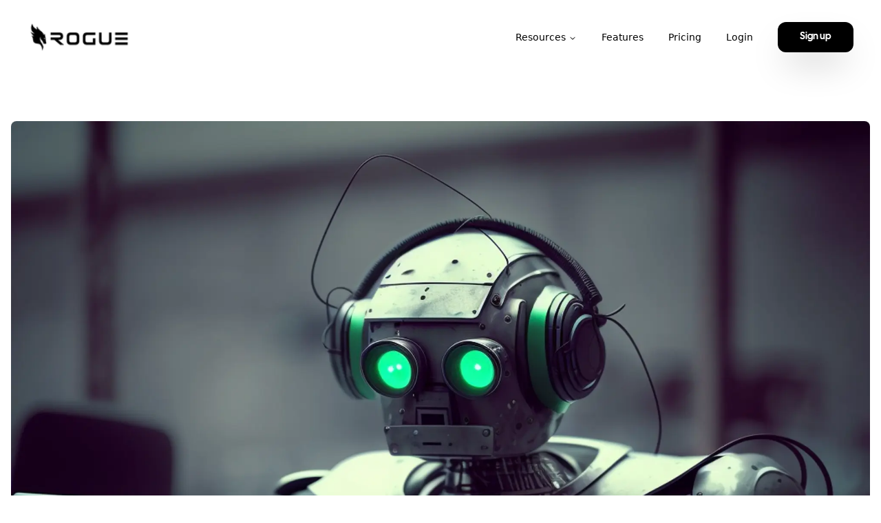

--- FILE ---
content_type: text/html; charset=utf-8
request_url: https://www.userogue.com/gpt-masterclass/AI-Resumes
body_size: 196904
content:
<!DOCTYPE html><html lang="en"><head><meta charSet="utf-8"/><meta name="viewport" content="width=device-width, initial-scale=1"/><link rel="stylesheet" href="/_next/static/css/7cbd133d91a8906a.css" data-precedence="next"/><link rel="stylesheet" href="/_next/static/css/82001b80bbde1807.css" data-precedence="next"/><link rel="stylesheet" href="/_next/static/css/bb2fb95dbf146242.css" data-precedence="next"/><link rel="stylesheet" href="/_next/static/css/8d3ec2f395e73d1b.css" data-precedence="next"/><link rel="preload" as="script" fetchPriority="low" href="/_next/static/chunks/webpack-3bd7eea6f59d9636.js"/><script src="/_next/static/chunks/fd9d1056-b36aefc8090e8815.js" async=""></script><script src="/_next/static/chunks/2117-7be9310f9d7ec799.js" async=""></script><script src="/_next/static/chunks/main-app-f72a7495999e13f6.js" async=""></script><script src="/_next/static/chunks/a8c98fcc-74cff5acc5c7ea39.js" async=""></script><script src="/_next/static/chunks/cd24890f-feeff4e158691f5b.js" async=""></script><script src="/_next/static/chunks/7d384bb9-18fc67e15c5f0b34.js" async=""></script><script src="/_next/static/chunks/3059-6e894c2d9a96233f.js" async=""></script><script src="/_next/static/chunks/3145-3e032e70d0daa60d.js" async=""></script><script src="/_next/static/chunks/7195-9af3092cc71480ff.js" async=""></script><script src="/_next/static/chunks/7687-d82029e122508bd1.js" async=""></script><script src="/_next/static/chunks/2972-07494ec432353574.js" async=""></script><script src="/_next/static/chunks/6214-530be29d378869ff.js" async=""></script><script src="/_next/static/chunks/3496-e36b2934f2eec8fa.js" async=""></script><script src="/_next/static/chunks/app/layout-4d148689bff3de41.js" async=""></script><script src="/_next/static/chunks/2410-67e1dff6c27afd17.js" async=""></script><script src="/_next/static/chunks/app/gpt-masterclass/%5Bslug%5D/page-9d56937186ad131f.js" async=""></script><title>Module 5f: How Government Contractors Can Use AI for Writing Formatted Proposal Resumes | Rogue</title><meta name="description" content="Tired of writing resumes for proposals? Just use AI"/><meta property="og:title" content="Module 5f: How Government Contractors Can Use AI for Writing Formatted Proposal Resumes | Rogue"/><meta property="og:description" content="Tired of writing resumes for proposals? Just use AI"/><meta property="og:image" content="https://userogue.com/api/og?title=Module%205f%3A%20How%20Government%20Contractors%20Can%20Use%20AI%20for%20Writing%20Formatted%20Proposal%20Resumes"/><meta name="twitter:card" content="summary_large_image"/><meta name="twitter:title" content="Module 5f: How Government Contractors Can Use AI for Writing Formatted Proposal Resumes | Rogue"/><meta name="twitter:description" content="Tired of writing resumes for proposals? Just use AI"/><meta name="twitter:image" content="https://userogue.com/api/og?title=Module%205f%3A%20How%20Government%20Contractors%20Can%20Use%20AI%20for%20Writing%20Formatted%20Proposal%20Resumes"/><link rel="icon" href="/favicon.ico" type="image/x-icon" sizes="48x48"/><meta name="next-size-adjust"/><script src="/_next/static/chunks/polyfills-42372ed130431b0a.js" noModule=""></script></head><body><div class="fixed inset-x-0 top-0 z-[200] mx-auto mt-4 flex w-[95%] max-w-[85rem] items-center justify-between rounded-2xl px-4 py-2 antialiased md:w-full md:px-10"><div class="relative"><a class=" relative z-10" href="/"><img alt="hero image" loading="lazy" width="120" height="120" decoding="async" data-nimg="1" class="transition duration-500 scale-100 blur-sm  h-[40px] w-[100px] object-contain md:h-[60px]  md:w-[150px]" style="color:transparent" srcSet="/_next/image?url=%2Fimages%2Flogo-v3-dark%2Flogo.png&amp;w=128&amp;q=75 1x, /_next/image?url=%2Fimages%2Flogo-v3-dark%2Flogo.png&amp;w=256&amp;q=75 2x" src="/_next/image?url=%2Fimages%2Flogo-v3-dark%2Flogo.png&amp;w=256&amp;q=75"/></a></div><div class="hidden h-full items-center space-x-4 md:flex  lg:space-x-8"><nav aria-label="Main" data-orientation="horizontal" dir="ltr" class="relative z-10 flex max-w-max flex-1 items-center justify-center"><div style="position:relative"><ul data-orientation="horizontal" class="group flex flex-1 list-none items-center justify-center space-x-1" dir="ltr"><li><button id="radix-:R19kq:-trigger-radix-:Rn9kq:" data-state="closed" aria-expanded="false" aria-controls="radix-:R19kq:-content-radix-:Rn9kq:" class="group inline-flex h-9 w-max items-center justify-center rounded-md bg-background px-4 py-2 text-sm font-medium transition-colors hover:bg-accent hover:text-accent-foreground focus:bg-accent focus:text-accent-foreground focus:outline-none disabled:pointer-events-none disabled:opacity-50 data-[active]:bg-accent/50 data-[state=open]:bg-accent/50 group" data-radix-collection-item="">Resources<!-- --> <svg width="15" height="15" viewBox="0 0 15 15" fill="none" xmlns="http://www.w3.org/2000/svg" class="relative top-[1px] ml-1 h-3 w-3 transition duration-300 group-data-[state=open]:rotate-180" aria-hidden="true"><path d="M3.13523 6.15803C3.3241 5.95657 3.64052 5.94637 3.84197 6.13523L7.5 9.56464L11.158 6.13523C11.3595 5.94637 11.6759 5.95657 11.8648 6.15803C12.0536 6.35949 12.0434 6.67591 11.842 6.86477L7.84197 10.6148C7.64964 10.7951 7.35036 10.7951 7.15803 10.6148L3.15803 6.86477C2.95657 6.67591 2.94637 6.35949 3.13523 6.15803Z" fill="currentColor" fill-rule="evenodd" clip-rule="evenodd"></path></svg></button></li><li><a class="group inline-flex h-9 w-max items-center justify-center rounded-md bg-background px-4 py-2 text-sm font-medium transition-colors hover:bg-accent hover:text-accent-foreground focus:bg-accent focus:text-accent-foreground focus:outline-none disabled:pointer-events-none disabled:opacity-50 data-[active]:bg-accent/50 data-[state=open]:bg-accent/50" href="/features" data-radix-collection-item="">Features</a></li><li><a class="group inline-flex h-9 w-max items-center justify-center rounded-md bg-background px-4 py-2 text-sm font-medium transition-colors hover:bg-accent hover:text-accent-foreground focus:bg-accent focus:text-accent-foreground focus:outline-none disabled:pointer-events-none disabled:opacity-50 data-[active]:bg-accent/50 data-[state=open]:bg-accent/50" href="/pricing" data-radix-collection-item="">Pricing</a></li><li><a class="group inline-flex h-9 w-max items-center justify-center rounded-md bg-background px-4 py-2 text-sm font-medium transition-colors hover:bg-accent hover:text-accent-foreground focus:bg-accent focus:text-accent-foreground focus:outline-none disabled:pointer-events-none disabled:opacity-50 data-[active]:bg-accent/50 data-[state=open]:bg-accent/50" href="https://app.userogue.com" data-radix-collection-item="">Login</a></li><li><a class="ml-4 block" href="https://app.userogue.com/auth/register"><span class="__className_b3f6a0 relative z-20 block cursor-pointer rounded-xl bg-black px-8 py-3 text-center text-sm text-white shadow-2xl">Sign up</span></a></li></ul></div><div class="absolute left-0 top-full flex justify-center"></div></nav></div><div class="flex h-full items-center md:hidden"><svg stroke="currentColor" fill="currentColor" stroke-width="0" viewBox="0 0 512 512" height="1em" width="1em" xmlns="http://www.w3.org/2000/svg"><path d="M432 176H80c-8.8 0-16-7.2-16-16s7.2-16 16-16h352c8.8 0 16 7.2 16 16s-7.2 16-16 16zM432 272H80c-8.8 0-16-7.2-16-16s7.2-16 16-16h352c8.8 0 16 7.2 16 16s-7.2 16-16 16zM432 368H80c-8.8 0-16-7.2-16-16s7.2-16 16-16h352c8.8 0 16 7.2 16 16s-7.2 16-16 16z"></path></svg></div></div><main class="overflow-hidden bg-white antialiased"><main><div class="__className_6b03d3 mx-auto flex min-h-screen max-w-7xl flex-col px-4"><div class="relative mx-auto w-full py-24"><div class="mx-auto py-20"><img alt="Module 5f: How Government Contractors Can Use AI for Writing Formatted Proposal Resumes" loading="lazy" width="4000" height="4000" decoding="async" data-nimg="1" class="transition duration-500 scale-100 blur-sm h-40 w-full rounded-lg object-cover object-top md:h-[40rem]" style="color:transparent" srcSet="/_next/image?url=https%3A%2F%2Fcdn.sanity.io%2Fimages%2Fxxwed9s7%2Fproduction%2F6ed2e0d1ead187c8a18fd4fd19107026e249f952-2000x2000.png%3Fw%3D2000&amp;w=3840&amp;q=75 1x" src="/_next/image?url=https%3A%2F%2Fcdn.sanity.io%2Fimages%2Fxxwed9s7%2Fproduction%2F6ed2e0d1ead187c8a18fd4fd19107026e249f952-2000x2000.png%3Fw%3D2000&amp;w=3840&amp;q=75"/><div class="mb-20 flex flex-col  md:flex-row md:space-x-10"><div class="max-w-4xl"><div class="md:mb-20"><h1 class="font-extrabold tracking-tight text-neutral-800 __className_6b03d3 text-3xl md:text-5xl lg:text-5xl md:leading-tight mb-4 mt-14 text-left"><span data-br=":Rlkvf7mkq:" data-brr="1" style="display:inline-block;vertical-align:top;text-decoration:inherit;text-wrap:balance">Module 5f: How Government Contractors Can Use AI for Writing Formatted Proposal Resumes</span><script>self.__wrap_n=self.__wrap_n||(self.CSS&&CSS.supports("text-wrap","balance")?1:2);self.__wrap_b=(e,t,r)=>{let s=null==(r=r||document.querySelector(`[data-br="${e}"]`))?void 0:r.parentElement;if(!s)return;let a=e=>r.style.maxWidth=e+"px";r.style.maxWidth="";let l=s.clientWidth,n=s.clientHeight,i=l/2-.25,o=l+.5,c;if(l){for(a(i),i=Math.max(r.scrollWidth,i);i+1<o;)a(c=Math.round((i+o)/2)),s.clientHeight===n?o=c:i=c;a(o*t+l*(1-t))}r.__wrap_o||"undefined"!=typeof ResizeObserver&&(r.__wrap_o=new ResizeObserver(()=>{self.__wrap_b(0,+r.dataset.brr,r)})).observe(s)};self.__wrap_n!=1&&self.__wrap_b(":Rlkvf7mkq:",1)</script></h1><p class="mx-auto mb-8 mt-4 text-left text-lg text-neutral-500">Tired of writing resumes for proposals? Just use AI</p></div><div class="md:prose-bg prose prose-sm overflow-x-auto whitespace-pre-wrap !break-words font-sans lg:prose-base"><blockquote class="border-l-4 border-neutral-500 py-2 pl-4">©️ You are free to adapt and reuse provided (1) that you provide attribution and link to the original work, and (2) you share alike. This course and all of its contents are the property of <a href="http://UseRogue.com">UseRogue.com</a> and are offered under the <a href="https://creativecommons.org/licenses/by-sa/4.0/">Creative Commons BY-SA 4.0 License</a>.</blockquote><p>Government contractors often have to write proposals and resumes for various projects and positions. Writing these documents can be a time-consuming and tedious task, but AI can help make the process easier and more efficient.</p><p>AI can be used to help government contractors write formatted proposals and resumes quickly and accurately. AI-powered tools can analyze the content of a document and suggest changes to make it more effective. AI can also be used to format documents according to specific guidelines, such as formatting for a specific job or project.</p><p>Step 1: Ask your preferred LLM (ChatGPT, Bing, Bard, etc) to give you experience summary for each of the positions held &quot;give me a resume experience summary for a person named Grace Hopper who is a government strategic planning subject matter expert, written in the third person&quot;</p><p>Step 2: Ask the model to summarize them: &quot;summarize these experience sections into a formatted resume&quot;</p><p>Step 3: copy and paste into your company template.</p><p>AI can also be used to help government contractors create resumes that are tailored to the positions. AI-powered tools can analyze the job description and suggest keywords and phrases that should be included in the resume. This can help ensure that the resume is tailored to the job and stands out from other applicants.</p><p>AI can also be used to help government contractors create proposals that are tailored to the project they are applying for. AI-powered tools can analyze the project description and suggest keywords and phrases that should be included in the proposal. This can help ensure that the proposal is tailored to the project and stands out from other applicants.</p><p>Overall, AI can be a powerful tool for government contractors to use when writing formatted proposals and resumes. AI-powered tools can help make the process faster and more accurate, and can help ensure that the documents are tailored to the job or project.</p></div></div><div class=" mb-20 mt-14 h-96 w-full max-w-sm overflow-y-auto md:sticky md:top-32  md:mb-0 md:h-screen"><h4 class="__className_b3f6a0 text-2xl text-neutral-700">GovCon GPT Masterclass</h4><p class="my-2 font-sans font-light">31<!-- --> lessons</p><div class=" flex flex-col"><div><a class="relative mb-2 flex items-center justify-start rounded-md border border-transparent px-2 py-3 font-sans" href="/gpt-masterclass/govcon-gpt-smart-cards"><span class="relative z-30 mr-2  flex flex-shrink-0 items-center justify-center  rounded-full text-sm font-normal text-neutral-400">1</span><span class="relative z-30 inline-block w-80 truncate font-medium text-neutral-500">Expert GPT Tools</span></a></div><div><a class="relative mb-2 flex items-center justify-start rounded-md border border-transparent px-2 py-3 font-sans" href="/gpt-masterclass/module-0-govcon-gpt-master-class"><span class="relative z-30 mr-2  flex flex-shrink-0 items-center justify-center  rounded-full text-sm font-normal text-neutral-400">2</span><span class="relative z-30 inline-block w-80 truncate font-medium text-neutral-500">Module 0: GovCon GPT Master Class</span></a></div><div><a class="relative mb-2 flex items-center justify-start rounded-md border border-transparent px-2 py-3 font-sans" href="/gpt-masterclass/what-is-a-gpt"><span class="relative z-30 mr-2  flex flex-shrink-0 items-center justify-center  rounded-full text-sm font-normal text-neutral-400">3</span><span class="relative z-30 inline-block w-80 truncate font-medium text-neutral-500">Module 1.0: What is a GPT and Why Should I Care?</span></a></div><div><a class="relative mb-2 flex items-center justify-start rounded-md border border-transparent px-2 py-3 font-sans" href="/gpt-masterclass/value-prop"><span class="relative z-30 mr-2  flex flex-shrink-0 items-center justify-center  rounded-full text-sm font-normal text-neutral-400">4</span><span class="relative z-30 inline-block w-80 truncate font-medium text-neutral-500">Module 1.a: The Value Proposition of Generative Models for GovCon Professionals</span></a></div><div><a class="relative mb-2 flex items-center justify-start rounded-md border border-transparent px-2 py-3 font-sans" href="/gpt-masterclass/junior-GPT"><span class="relative z-30 mr-2  flex flex-shrink-0 items-center justify-center  rounded-full text-sm font-normal text-neutral-400">5</span><span class="relative z-30 inline-block w-80 truncate font-medium text-neutral-500">Module 1.b: Your GPT Junior Writing Assistant</span></a></div><div><a class="relative mb-2 flex items-center justify-start rounded-md border border-transparent px-2 py-3 font-sans" href="/gpt-masterclass/use-with-caution"><span class="relative z-30 mr-2  flex flex-shrink-0 items-center justify-center  rounded-full text-sm font-normal text-neutral-400">6</span><span class="relative z-30 inline-block w-80 truncate font-medium text-neutral-500">Module 1.c: Some Words of Caution</span></a></div><div><a class="relative mb-2 flex items-center justify-start rounded-md border border-transparent px-2 py-3 font-sans" href="/gpt-masterclass/edit-gpt"><span class="relative z-30 mr-2  flex flex-shrink-0 items-center justify-center  rounded-full text-sm font-normal text-neutral-400">7</span><span class="relative z-30 inline-block w-80 truncate font-medium text-neutral-500">Module 1.d: Edit Your GPT-Generated Content</span></a></div><div><a class="relative mb-2 flex items-center justify-start rounded-md border border-transparent px-2 py-3 font-sans" href="/gpt-masterclass/model-types"><span class="relative z-30 mr-2  flex flex-shrink-0 items-center justify-center  rounded-full text-sm font-normal text-neutral-400">8</span><span class="relative z-30 inline-block w-80 truncate font-medium text-neutral-500">Module 2.0: Exploring the Various Types of Generative Models: Text, Image, Video, Voice and More</span></a></div><div><a class="relative mb-2 flex items-center justify-start rounded-md border border-transparent px-2 py-3 font-sans" href="/gpt-masterclass/text-GPT"><span class="relative z-30 mr-2  flex flex-shrink-0 items-center justify-center  rounded-full text-sm font-normal text-neutral-400">9</span><span class="relative z-30 inline-block w-80 truncate font-medium text-neutral-500">Module 2.a: The Many Options for Text-Based Generative Models</span></a></div><div><a class="relative mb-2 flex items-center justify-start rounded-md border border-transparent px-2 py-3 font-sans" href="/gpt-masterclass/text-to-image"><span class="relative z-30 mr-2  flex flex-shrink-0 items-center justify-center  rounded-full text-sm font-normal text-neutral-400">10</span><span class="relative z-30 inline-block w-80 truncate font-medium text-neutral-500">Module 2.b: Text-to-Image AI: A Revolutionary Tool for Government Contractors</span></a></div><div><a class="relative mb-2 flex items-center justify-start rounded-md border border-transparent px-2 py-3 font-sans" href="/gpt-masterclass/video-gpt"><span class="relative z-30 mr-2  flex flex-shrink-0 items-center justify-center  rounded-full text-sm font-normal text-neutral-400">11</span><span class="relative z-30 inline-block w-80 truncate font-medium text-neutral-500">Module 2.c: AI for Video: A Work In Progress</span></a></div><div><a class="relative mb-2 flex items-center justify-start rounded-md border border-transparent px-2 py-3 font-sans" href="/gpt-masterclass/audio-ai"><span class="relative z-30 mr-2  flex flex-shrink-0 items-center justify-center  rounded-full text-sm font-normal text-neutral-400">12</span><span class="relative z-30 inline-block w-80 truncate font-medium text-neutral-500">Module 2.d: Voice and Audio AI for GovCon</span></a></div><div><a class="relative mb-2 flex items-center justify-start rounded-md border border-transparent px-2 py-3 font-sans" href="/gpt-masterclass/ai-pro"><span class="relative z-30 mr-2  flex flex-shrink-0 items-center justify-center  rounded-full text-sm font-normal text-neutral-400">13</span><span class="relative z-30 inline-block w-80 truncate font-medium text-neutral-500">Module 3.0: Pro Tips and Tricks</span></a></div><div><a class="relative mb-2 flex items-center justify-start rounded-md border border-transparent px-2 py-3 font-sans" href="/gpt-masterclass/ai-notes"><span class="relative z-30 mr-2  flex flex-shrink-0 items-center justify-center  rounded-full text-sm font-normal text-neutral-400">14</span><span class="relative z-30 inline-block w-80 truncate font-medium text-neutral-500">Module 3.a: Keep a Notebook</span></a></div><div><a class="relative mb-2 flex items-center justify-start rounded-md border border-transparent px-2 py-3 font-sans" href="/gpt-masterclass/rtfm"><span class="relative z-30 mr-2  flex flex-shrink-0 items-center justify-center  rounded-full text-sm font-normal text-neutral-400">15</span><span class="relative z-30 inline-block w-80 truncate font-medium text-neutral-500">Module 3.b: Read the Manuals, Google Solutions, and Check the Rules</span></a></div><div><a class="relative mb-2 flex items-center justify-start rounded-md border border-transparent px-2 py-3 font-sans" href="/gpt-masterclass/go-pro"><span class="relative z-30 mr-2  flex flex-shrink-0 items-center justify-center  rounded-full text-sm font-normal text-neutral-400">16</span><span class="relative z-30 inline-block w-80 truncate font-medium text-neutral-500">Module 3.c: Chat GPT Pro Settings</span></a></div><div><a class="relative mb-2 flex items-center justify-start rounded-md border border-transparent px-2 py-3 font-sans" href="/gpt-masterclass/govcon-textai"><span class="relative z-30 mr-2  flex flex-shrink-0 items-center justify-center  rounded-full text-sm font-normal text-neutral-400">17</span><span class="relative z-30 inline-block w-80 truncate font-medium text-neutral-500">Module 4.0: Text Generation</span></a></div><div><a class="relative mb-2 flex items-center justify-start rounded-md border border-transparent px-2 py-3 font-sans" href="/gpt-masterclass/govcon-prompts"><span class="relative z-30 mr-2  flex flex-shrink-0 items-center justify-center  rounded-full text-sm font-normal text-neutral-400">18</span><span class="relative z-30 inline-block w-80 truncate font-medium text-neutral-500">Module 4.a: Prompt Engineering for GovCon</span></a></div><div><a class="relative mb-2 flex items-center justify-start rounded-md border border-transparent px-2 py-3 font-sans" href="/gpt-masterclass/SBIR-GPT"><span class="relative z-30 mr-2  flex flex-shrink-0 items-center justify-center  rounded-full text-sm font-normal text-neutral-400">19</span><span class="relative z-30 inline-block w-80 truncate font-medium text-neutral-500">Module 4.b: Let’s Do Something Useful</span></a></div><div><a class="relative mb-2 flex items-center justify-start rounded-md border border-transparent px-2 py-3 font-sans" href="/gpt-masterclass/prompt-pro"><span class="relative z-30 mr-2  flex flex-shrink-0 items-center justify-center  rounded-full text-sm font-normal text-neutral-400">20</span><span class="relative z-30 inline-block w-80 truncate font-medium text-neutral-500">Module 4.c: Prompting Like a Pro</span></a></div><div><a class="relative mb-2 flex items-center justify-start rounded-md border border-transparent px-2 py-3 font-sans" href="/gpt-masterclass/AI-RFI"><span class="relative z-30 mr-2  flex flex-shrink-0 items-center justify-center  rounded-full text-sm font-normal text-neutral-400">21</span><span class="relative z-30 inline-block w-80 truncate font-medium text-neutral-500">Module 4.e: AI for writing RFI and Sources sought responses</span></a></div><div><a class="relative mb-2 flex items-center justify-start rounded-md border border-transparent px-2 py-3 font-sans" href="/gpt-masterclass/module-5-how-to-use-gpt-for-government-contract-proposal-tasks"><span class="relative z-30 mr-2  flex flex-shrink-0 items-center justify-center  rounded-full text-sm font-normal text-neutral-400">22</span><span class="relative z-30 inline-block w-80 truncate font-medium text-neutral-500">Module 5.0: How to Use GPT for Government Contract Proposal Tasks</span></a></div><div><a class="relative mb-2 flex items-center justify-start rounded-md border border-transparent px-2 py-3 font-sans" href="/gpt-masterclass/capability-statements"><span class="relative z-30 mr-2  flex flex-shrink-0 items-center justify-center  rounded-full text-sm font-normal text-neutral-400">23</span><span class="relative z-30 inline-block w-80 truncate font-medium text-neutral-500">Module 5.a: Company Capability Statement</span></a></div><div><a class="relative mb-2 flex items-center justify-start rounded-md border border-transparent px-2 py-3 font-sans" href="/gpt-masterclass/gpt-for-sbir"><span class="relative z-30 mr-2  flex flex-shrink-0 items-center justify-center  rounded-full text-sm font-normal text-neutral-400">24</span><span class="relative z-30 inline-block w-80 truncate font-medium text-neutral-500">Module 5.b: How Write an SBIR or STTR Proposal with GPT</span></a></div><div><a class="relative mb-2 flex items-center justify-start rounded-md border border-transparent px-2 py-3 font-sans" href="/gpt-masterclass/SOO2SOW"><span class="relative z-30 mr-2  flex flex-shrink-0 items-center justify-center  rounded-full text-sm font-normal text-neutral-400">25</span><span class="relative z-30 inline-block w-80 truncate font-medium text-neutral-500">Module 5.c: Making a SOW from a SOO</span></a></div><div><a class="relative mb-2 flex items-center justify-start rounded-md border border-transparent px-2 py-3 font-sans" href="/gpt-masterclass/ai-for-ai"><span class="relative z-30 mr-2  flex flex-shrink-0 items-center justify-center  rounded-full text-sm font-normal text-neutral-400">26</span><span class="relative z-30 inline-block w-80 truncate font-medium text-neutral-500">Module 5.d: AI For Capture Prospecting - Part 1</span></a></div><div><a class="relative mb-2 flex items-center justify-start rounded-md border border-transparent px-2 py-3 font-sans" href="/gpt-masterclass/ai-for-capture"><span class="relative z-30 mr-2  flex flex-shrink-0 items-center justify-center  rounded-full text-sm font-normal text-neutral-400">27</span><span class="relative z-30 inline-block w-80 truncate font-medium text-neutral-500">Module 5.e: AI For Capture Prospecting - Part 2</span></a></div><div><a class="relative mb-2 flex items-center justify-start rounded-md border px-2 py-3 font-sans border-gray-200 bg-neutral-100" href="/gpt-masterclass/AI-Resumes"><span class="relative z-30 mr-2  flex flex-shrink-0 items-center justify-center  rounded-full text-sm font-normal text-neutral-400">28</span><span class="relative z-30 inline-block w-80 truncate font-medium text-neutral-500">Module 5f: How Government Contractors Can Use AI for Writing Formatted Proposal Resumes</span></a></div><div><a class="relative mb-2 flex items-center justify-start rounded-md border border-transparent px-2 py-3 font-sans" href="/gpt-masterclass/social-disadvantage"><span class="relative z-30 mr-2  flex flex-shrink-0 items-center justify-center  rounded-full text-sm font-normal text-neutral-400">29</span><span class="relative z-30 inline-block w-80 truncate font-medium text-neutral-500">Module 6.a: 8(a) Social Disadvantage Narrative</span></a></div><div><a class="relative mb-2 flex items-center justify-start rounded-md border border-transparent px-2 py-3 font-sans" href="/gpt-masterclass/userogue-master-class"><span class="relative z-30 mr-2  flex flex-shrink-0 items-center justify-center  rounded-full text-sm font-normal text-neutral-400">30</span><span class="relative z-30 inline-block w-80 truncate font-medium text-neutral-500">UseRogue Master Class</span></a></div><div><a class="relative mb-2 flex items-center justify-start rounded-md border border-transparent px-2 py-3 font-sans" href="/gpt-masterclass/use-more-gpt"><span class="relative z-30 mr-2  flex flex-shrink-0 items-center justify-center  rounded-full text-sm font-normal text-neutral-400">31</span><span class="relative z-30 inline-block w-80 truncate font-medium text-neutral-500">What Can Government Contractors Do With GPT?</span></a></div></div></div></div><div class="relative mx-auto max-w-7xl px-4 py-20"><div class="relative -mx-6  sm:mx-0 sm:rounded-2xl" style="background-image:radial-gradient(88% 100% at top, white, rgb(255 255 255 / 0));box-shadow:0 10px 32px rgb(34 42 53 / 0.12), 0 1px 1px rgb(0 0 0 / 0.05), 0 0 0 1px rgb(34 42 53 / 0.05), 0 4px 6px rgb(34 42 53 / 0.08), 0 24px 108px rgb(47 48 55 / 0.10)"><div class=""><div class="pointer-events-none absolute right-[calc(50%-(258/16*1rem))] top-[calc(-140/16*1rem)] z-20 hidden aspect-[516/682] w-[calc(516/20*1rem)] select-none sm:right-[calc(-133/16*1rem)] lg:right-[calc(-77/16*1rem)] lg:block xl:right-3"><div class="relative"><div class="relative my-4 flex w-full flex-col rounded-md p-4 text-base font-bold text-neutral-700 transition duration-200 hover:shadow-2xl"><div class="relative rounded-lg bg-gray-50 p-4 bg-dot-slate-200"><img alt="Chat" loading="lazy" width="600" height="400" decoding="async" data-nimg="1" class="w-full object-cover object-right-top shadow-md" style="color:transparent" srcSet="/_next/image?url=%2Fimages%2Flanding%2Ftools%2Fchat.png&amp;w=640&amp;q=75 1x, /_next/image?url=%2Fimages%2Flanding%2Ftools%2Fchat.png&amp;w=1200&amp;q=75 2x" src="/_next/image?url=%2Fimages%2Flanding%2Ftools%2Fchat.png&amp;w=1200&amp;q=75"/><div class="absolute inset-x-0 bottom-0 h-40 bg-white [mask-image:linear-gradient(to_bottom,transparent,white)]"></div></div></div></div></div><div class="pointer-events-none absolute right-[calc(50%-(200/16*1rem))] top-[calc(-120/16*1rem)] z-10 hidden aspect-[516/682] w-[calc(516/20*1rem)] -rotate-3 transform select-none sm:right-[calc(-133/16*1rem)] lg:right-[calc(-77/16*1rem)] lg:block xl:right-20"><div class="relative"><div class="relative my-4 flex w-full flex-col rounded-md p-4 text-base font-bold text-neutral-700 transition duration-200 hover:shadow-2xl"><div class="relative rounded-lg bg-gray-50 p-4 bg-dot-slate-200"><img alt="Chat" loading="lazy" width="600" height="400" decoding="async" data-nimg="1" class="w-full object-cover object-right-top shadow-md" style="color:transparent" srcSet="/_next/image?url=%2Fimages%2Flanding%2Ftools%2Fcompany.png&amp;w=640&amp;q=75 1x, /_next/image?url=%2Fimages%2Flanding%2Ftools%2Fcompany.png&amp;w=1200&amp;q=75 2x" src="/_next/image?url=%2Fimages%2Flanding%2Ftools%2Fcompany.png&amp;w=1200&amp;q=75"/><div class="absolute inset-x-0 bottom-0 h-40 bg-white [mask-image:linear-gradient(to_bottom,transparent,white)]"></div></div></div></div></div><div class="pointer-events-none absolute right-[calc(50%-(200/16*1rem))] top-[calc(-120/16*1rem)] z-10 hidden aspect-[516/682] w-[calc(516/20*1rem)] rotate-3 transform select-none sm:right-[calc(-133/16*1rem)] lg:right-[calc(-77/16*1rem)] lg:block xl:-right-16"><div class="relative"><div class="relative my-4 flex w-full flex-col rounded-md p-4 text-base font-bold text-neutral-700 transition duration-200 hover:shadow-2xl"><div class="relative rounded-lg bg-gray-50 p-4 bg-dot-slate-200"><img alt="Chat" loading="lazy" width="600" height="400" decoding="async" data-nimg="1" class="w-full object-cover object-right-top shadow-md" style="color:transparent" srcSet="/_next/image?url=%2Fimages%2Flanding%2Ftools%2Fslicksheet.png&amp;w=640&amp;q=75 1x, /_next/image?url=%2Fimages%2Flanding%2Ftools%2Fslicksheet.png&amp;w=1200&amp;q=75 2x" src="/_next/image?url=%2Fimages%2Flanding%2Ftools%2Fslicksheet.png&amp;w=1200&amp;q=75"/><div class="absolute inset-x-0 bottom-0 h-40 bg-white [mask-image:linear-gradient(to_bottom,transparent,white)]"></div></div></div></div></div></div><div class="relative overflow-hidden px-6 pb-14 pt-20 sm:px-10 sm:pb-20 lg:px-[4.5rem]"><div class="pointer-events-none absolute left-1/2 top-0 -ml-80 -mt-2 h-full w-full dark:[mask-image:linear-gradient(white,transparent)]"><div class="absolute inset-0 bg-gradient-to-r from-white/30 to-white/30 opacity-40 [mask-image:radial-gradient(farthest-side_at_top,white,transparent)] dark:from-zinc-900/30 dark:to-zinc-900/30 dark:opacity-100"><svg aria-hidden="true" class="absolute inset-0 h-full w-full  fill-black/20 stroke-black/20 mix-blend-overlay dark:fill-black/20 dark:stroke-white/10"><defs><pattern id=":S1:" width="20" height="20" patternUnits="userSpaceOnUse" x="-12" y="4"><path d="M.5 20V.5H20" fill="none"></path></pattern></defs><rect width="100%" height="100%" stroke-width="0" fill="url(#:S1:)"></rect><svg x="-12" y="4" class="overflow-visible"><rect stroke-width="0" width="21" height="21" x="280" y="60"></rect><rect stroke-width="0" width="21" height="21" x="240" y="20"></rect><rect stroke-width="0" width="21" height="21" x="140" y="20"></rect><rect stroke-width="0" width="21" height="21" x="200" y="120"></rect></svg></svg></div></div><h2 class="max-w-80 text-balance text-3xl font-semibold tracking-[-0.015em] text-gray-950"><span>Sign up for Rogue today!</span></h2><p class="mt-4 max-w-[26rem] text-base/6 text-gray-600">Get started with Rogue and experience the best proposal writing tool in the industry.</p><div class="relative z-10 mt-6"><div class="group relative z-10 mt-10 cursor-pointer text-center"><a class="relative z-10 block w-fit rounded-xl bg-black px-8 py-4 text-base font-bold text-white shadow-2xl shadow-white/[0.1]" tabindex="0">Book a Demo</a></div></div></div></div></div></div></div></div></main> <footer class="bg-white pb-10" aria-labelledby="footer-heading"><h2 id="footer-heading" class="sr-only">Footer</h2><div class="mx-auto max-w-7xl px-6 pb-8 pt-16 sm:pt-24 lg:px-8 lg:pt-32"><div class="xl:grid xl:grid-cols-3 xl:gap-8"><div class="space-y-8"><a class=" relative z-10" href="/"><img alt="hero iamge" loading="lazy" width="120" height="120" decoding="async" data-nimg="1" class="transition duration-500 scale-100 blur-sm  h-[40px] w-[100px] object-contain md:h-[50px]  md:w-[124px]" style="color:transparent" srcSet="/_next/image?url=%2Fimages%2Flogo-v3-dark%2Flogo.png&amp;w=128&amp;q=75 1x, /_next/image?url=%2Fimages%2Flogo-v3-dark%2Flogo.png&amp;w=256&amp;q=75 2x" src="/_next/image?url=%2Fimages%2Flogo-v3-dark%2Flogo.png&amp;w=256&amp;q=75"/></a><p class="text-sm leading-6 text-gray-600">Never say no bid again.</p><div class="flex space-x-6"><a href="https://twitter.com/UseRogue" class="text-gray-400 hover:text-gray-500"><span class="sr-only">Twitter</span><svg fill="currentColor" viewBox="0 0 24 24" class="h-6 w-6" aria-hidden="true"><path d="M8.29 20.251c7.547 0 11.675-6.253 11.675-11.675 0-.178 0-.355-.012-.53A8.348 8.348 0 0022 5.92a8.19 8.19 0 01-2.357.646 4.118 4.118 0 001.804-2.27 8.224 8.224 0 01-2.605.996 4.107 4.107 0 00-6.993 3.743 11.65 11.65 0 01-8.457-4.287 4.106 4.106 0 001.27 5.477A4.072 4.072 0 012.8 9.713v.052a4.105 4.105 0 003.292 4.022 4.095 4.095 0 01-1.853.07 4.108 4.108 0 003.834 2.85A8.233 8.233 0 012 18.407a11.616 11.616 0 006.29 1.84"></path></svg></a><a href="https://www.linkedin.com/company/userogue/" class="text-gray-400 hover:text-gray-500"><span class="sr-only">LinkedIn</span><svg xmlns="http://www.w3.org/2000/svg" width="24" height="24" viewBox="0 0 24 24" fill="none" stroke="currentColor" stroke-width="2" stroke-linecap="round" stroke-linejoin="round" class="tabler-icon tabler-icon-brand-linkedin"><path d="M4 4m0 2a2 2 0 0 1 2 -2h12a2 2 0 0 1 2 2v12a2 2 0 0 1 -2 2h-12a2 2 0 0 1 -2 -2z"></path><path d="M8 11l0 5"></path><path d="M8 8l0 .01"></path><path d="M12 16l0 -5"></path><path d="M16 16v-3a2 2 0 0 0 -4 0"></path></svg></a></div></div><div class="mt-16 grid grid-cols-2 gap-8 xl:col-span-2 xl:mt-0"><div class="md:grid md:grid-cols-2 md:gap-8"><div><h3 class="text-sm font-semibold leading-6 text-gray-900">Pages</h3><ul role="list" class="mt-6 space-y-4"><li><a href="/features" class="text-sm leading-6 text-gray-600 hover:text-gray-900">Features</a></li><li><a href="/pricing" class="text-sm leading-6 text-gray-600 hover:text-gray-900">Pricing</a></li><li><a href="/blog" class="text-sm leading-6 text-gray-600 hover:text-gray-900">Blog</a></li></ul></div><div class="mt-10 md:mt-0"><h3 class="text-sm font-semibold leading-6 text-gray-900">Learn</h3><ul role="list" class="mt-6 space-y-4"><li><a href="/gpt-masterclass" class="text-sm leading-6 text-gray-600 hover:text-gray-900">GPT Masterclass</a></li><li><a href="/rogue-masterclass" class="text-sm leading-6 text-gray-600 hover:text-gray-900">Rogue Masterclass</a></li><li><a href="/how-to-sell-technology-to-the-government" class="text-sm leading-6 text-gray-600 hover:text-gray-900">How to sell technology to the government</a></li></ul></div></div><div class="md:grid md:grid-cols-2 md:gap-8"><div><h3 class="text-sm font-semibold leading-6 text-gray-900">Support</h3><ul role="list" class="mt-6 space-y-4"><li><a href="mailto:success@userogue.com" class="text-sm leading-6 text-gray-600 hover:text-gray-900">Contact Us</a></li></ul></div><div class="mt-10 md:mt-0"><h3 class="text-sm font-semibold leading-6 text-gray-900">Product</h3><ul role="list" class="mt-6 space-y-4"><li><a href="https://app.userogue.com" class="text-sm leading-6 text-gray-600 hover:text-gray-900">Sign up</a></li><li><a href="https://app.userogue.com" class="text-sm leading-6 text-gray-600 hover:text-gray-900">Login</a></li></ul></div></div></div></div></div></footer></main><!--$--> <!--/$--><script src="/_next/static/chunks/webpack-3bd7eea6f59d9636.js" async=""></script><script>(self.__next_f=self.__next_f||[]).push([0]);self.__next_f.push([2,null])</script><script>self.__next_f.push([1,"1:HL[\"/_next/static/media/90475aac776488b6-s.p.woff2\",\"font\",{\"crossOrigin\":\"\",\"type\":\"font/woff2\"}]\n2:HL[\"/_next/static/css/7cbd133d91a8906a.css\",\"style\"]\n3:HL[\"/_next/static/css/82001b80bbde1807.css\",\"style\"]\n4:HL[\"/_next/static/css/bb2fb95dbf146242.css\",\"style\"]\n5:HL[\"/_next/static/media/4c9affa5bc8f420e-s.p.woff2\",\"font\",{\"crossOrigin\":\"\",\"type\":\"font/woff2\"}]\n6:HL[\"/_next/static/css/8d3ec2f395e73d1b.css\",\"style\"]\n"])</script><script>self.__next_f.push([1,"7:I[12846,[],\"\"]\na:I[4707,[],\"\"]\nc:I[36423,[],\"\"]\nd:I[4060,[\"5958\",\"static/chunks/a8c98fcc-74cff5acc5c7ea39.js\",\"7909\",\"static/chunks/cd24890f-feeff4e158691f5b.js\",\"5458\",\"static/chunks/7d384bb9-18fc67e15c5f0b34.js\",\"3059\",\"static/chunks/3059-6e894c2d9a96233f.js\",\"3145\",\"static/chunks/3145-3e032e70d0daa60d.js\",\"7195\",\"static/chunks/7195-9af3092cc71480ff.js\",\"7687\",\"static/chunks/7687-d82029e122508bd1.js\",\"2972\",\"static/chunks/2972-07494ec432353574.js\",\"6214\",\"static/chunks/6214-530be29d378869ff.js\",\"3496\",\"static/chunks/3496-e36b2934f2eec8fa.js\",\"3185\",\"static/chunks/app/layout-4d148689bff3de41.js\"],\"CSPostHogProvider\"]\ne:I[88003,[\"5958\",\"static/chunks/a8c98fcc-74cff5acc5c7ea39.js\",\"7909\",\"static/chunks/cd24890f-feeff4e158691f5b.js\",\"5458\",\"static/chunks/7d384bb9-18fc67e15c5f0b34.js\",\"3059\",\"static/chunks/3059-6e894c2d9a96233f.js\",\"3145\",\"static/chunks/3145-3e032e70d0daa60d.js\",\"7195\",\"static/chunks/7195-9af3092cc71480ff.js\",\"7687\",\"static/chunks/7687-d82029e122508bd1.js\",\"2972\",\"static/chunks/2972-07494ec432353574.js\",\"6214\",\"static/chunks/6214-530be29d378869ff.js\",\"3496\",\"static/chunks/3496-e36b2934f2eec8fa.js\",\"3185\",\"static/chunks/app/layout-4d148689bff3de41.js\"],\"\"]\nf:I[21705,[\"5958\",\"static/chunks/a8c98fcc-74cff5acc5c7ea39.js\",\"7909\",\"static/chunks/cd24890f-feeff4e158691f5b.js\",\"5458\",\"static/chunks/7d384bb9-18fc67e15c5f0b34.js\",\"3059\",\"static/chunks/3059-6e894c2d9a96233f.js\",\"3145\",\"static/chunks/3145-3e032e70d0daa60d.js\",\"7195\",\"static/chunks/7195-9af3092cc71480ff.js\",\"7687\",\"static/chunks/7687-d82029e122508bd1.js\",\"2972\",\"static/chunks/2972-07494ec432353574.js\",\"6214\",\"static/chunks/6214-530be29d378869ff.js\",\"3496\",\"static/chunks/3496-e36b2934f2eec8fa.js\",\"3185\",\"static/chunks/app/layout-4d148689bff3de41.js\"],\"Navbar\"]\n10:I[9201,[\"5958\",\"static/chunks/a8c98fcc-74cff5acc5c7ea39.js\",\"7909\",\"static/chunks/cd24890f-feeff4e158691f5b.js\",\"5458\",\"static/chunks/7d384bb9-18fc67e15c5f0b34.js\",\"3059\",\"static/chunks/3059-6e894c2d9a96233f.js\",\"3145\",\"static/chunks/3145-3e032e70d0daa60d.js\",\"7195\",\"static/chunks/7195-"])</script><script>self.__next_f.push([1,"9af3092cc71480ff.js\",\"7687\",\"static/chunks/7687-d82029e122508bd1.js\",\"2972\",\"static/chunks/2972-07494ec432353574.js\",\"6214\",\"static/chunks/6214-530be29d378869ff.js\",\"3496\",\"static/chunks/3496-e36b2934f2eec8fa.js\",\"3185\",\"static/chunks/app/layout-4d148689bff3de41.js\"],\"Footer\"]\n11:\"$Sreact.suspense\"\n12:I[87889,[\"5958\",\"static/chunks/a8c98fcc-74cff5acc5c7ea39.js\",\"7909\",\"static/chunks/cd24890f-feeff4e158691f5b.js\",\"5458\",\"static/chunks/7d384bb9-18fc67e15c5f0b34.js\",\"3059\",\"static/chunks/3059-6e894c2d9a96233f.js\",\"3145\",\"static/chunks/3145-3e032e70d0daa60d.js\",\"7195\",\"static/chunks/7195-9af3092cc71480ff.js\",\"7687\",\"static/chunks/7687-d82029e122508bd1.js\",\"2972\",\"static/chunks/2972-07494ec432353574.js\",\"6214\",\"static/chunks/6214-530be29d378869ff.js\",\"3496\",\"static/chunks/3496-e36b2934f2eec8fa.js\",\"3185\",\"static/chunks/app/layout-4d148689bff3de41.js\"],\"NavigationEvents\"]\n13:I[36440,[\"5958\",\"static/chunks/a8c98fcc-74cff5acc5c7ea39.js\",\"7909\",\"static/chunks/cd24890f-feeff4e158691f5b.js\",\"5458\",\"static/chunks/7d384bb9-18fc67e15c5f0b34.js\",\"3059\",\"static/chunks/3059-6e894c2d9a96233f.js\",\"3145\",\"static/chunks/3145-3e032e70d0daa60d.js\",\"7195\",\"static/chunks/7195-9af3092cc71480ff.js\",\"7687\",\"static/chunks/7687-d82029e122508bd1.js\",\"2972\",\"static/chunks/2972-07494ec432353574.js\",\"6214\",\"static/chunks/6214-530be29d378869ff.js\",\"3496\",\"static/chunks/3496-e36b2934f2eec8fa.js\",\"3185\",\"static/chunks/app/layout-4d148689bff3de41.js\"],\"default\"]\n15:I[61060,[],\"\"]\nb:[\"slug\",\"AI-Resumes\",\"d\"]\n16:[]\n"])</script><script>self.__next_f.push([1,"0:[\"$\",\"$L7\",null,{\"buildId\":\"aOVjs-1qoOqCBgXBwPBq4\",\"assetPrefix\":\"\",\"urlParts\":[\"\",\"gpt-masterclass\",\"AI-Resumes\"],\"initialTree\":[\"\",{\"children\":[\"gpt-masterclass\",{\"children\":[[\"slug\",\"AI-Resumes\",\"d\"],{\"children\":[\"__PAGE__\",{}]}]}]},\"$undefined\",\"$undefined\",true],\"initialSeedData\":[\"\",{\"children\":[\"gpt-masterclass\",{\"children\":[[\"slug\",\"AI-Resumes\",\"d\"],{\"children\":[\"__PAGE__\",{},[[\"$L8\",\"$L9\",[[\"$\",\"link\",\"0\",{\"rel\":\"stylesheet\",\"href\":\"/_next/static/css/8d3ec2f395e73d1b.css\",\"precedence\":\"next\",\"crossOrigin\":\"$undefined\"}]]],null],null]},[null,[\"$\",\"$La\",null,{\"parallelRouterKey\":\"children\",\"segmentPath\":[\"children\",\"gpt-masterclass\",\"children\",\"$b\",\"children\"],\"error\":\"$undefined\",\"errorStyles\":\"$undefined\",\"errorScripts\":\"$undefined\",\"template\":[\"$\",\"$Lc\",null,{}],\"templateStyles\":\"$undefined\",\"templateScripts\":\"$undefined\",\"notFound\":\"$undefined\",\"notFoundStyles\":\"$undefined\"}]],null]},[[null,[\"$\",\"main\",null,{\"children\":[\"$\",\"$La\",null,{\"parallelRouterKey\":\"children\",\"segmentPath\":[\"children\",\"gpt-masterclass\",\"children\"],\"error\":\"$undefined\",\"errorStyles\":\"$undefined\",\"errorScripts\":\"$undefined\",\"template\":[\"$\",\"$Lc\",null,{}],\"templateStyles\":\"$undefined\",\"templateScripts\":\"$undefined\",\"notFound\":\"$undefined\",\"notFoundStyles\":\"$undefined\"}]}]],null],null]},[[[[\"$\",\"link\",\"0\",{\"rel\":\"stylesheet\",\"href\":\"/_next/static/css/7cbd133d91a8906a.css\",\"precedence\":\"next\",\"crossOrigin\":\"$undefined\"}],[\"$\",\"link\",\"1\",{\"rel\":\"stylesheet\",\"href\":\"/_next/static/css/82001b80bbde1807.css\",\"precedence\":\"next\",\"crossOrigin\":\"$undefined\"}],[\"$\",\"link\",\"2\",{\"rel\":\"stylesheet\",\"href\":\"/_next/static/css/bb2fb95dbf146242.css\",\"precedence\":\"next\",\"crossOrigin\":\"$undefined\"}]],[\"$\",\"$Ld\",null,{\"children\":[\"$\",\"html\",null,{\"lang\":\"en\",\"children\":[[\"$\",\"$Le\",null,{\"id\":\"koala-tracking\",\"strategy\":\"afterInteractive\",\"children\":\"\\n            !function(t){var k=\\\"ko\\\",i=(window.globalKoalaKey=window.globalKoalaKey||k);if(window[i])return;var ko=(window[i]=[]);[\\\"identify\\\",\\\"track\\\",\\\"removeListeners\\\",\\\"on\\\",\\\"off\\\",\\\"qualify\\\",\\\"ready\\\"].forEach(function(t){ko[t]=function(){var n=[].slice.call(arguments);return n.unshift(t),ko.push(n),ko}});var n=document.createElement(\\\"script\\\");n.async=!0,n.setAttribute(\\\"src\\\",\\\"https://cdn.getkoala.com/v1/pk_53ec41266315ac972402dd84a1e30754f764/sdk.js\\\"),(document.body || document.head).appendChild(n)}();\\n          \"}],[\"$\",\"body\",null,{\"children\":[[\"$\",\"$Lf\",null,{}],[\"$\",\"main\",null,{\"className\":\"overflow-hidden bg-white antialiased\",\"children\":[[\"$\",\"$La\",null,{\"parallelRouterKey\":\"children\",\"segmentPath\":[\"children\"],\"error\":\"$undefined\",\"errorStyles\":\"$undefined\",\"errorScripts\":\"$undefined\",\"template\":[\"$\",\"$Lc\",null,{}],\"templateStyles\":\"$undefined\",\"templateScripts\":\"$undefined\",\"notFound\":[[\"$\",\"title\",null,{\"children\":\"404: This page could not be found.\"}],[\"$\",\"div\",null,{\"style\":{\"fontFamily\":\"system-ui,\\\"Segoe UI\\\",Roboto,Helvetica,Arial,sans-serif,\\\"Apple Color Emoji\\\",\\\"Segoe UI Emoji\\\"\",\"height\":\"100vh\",\"textAlign\":\"center\",\"display\":\"flex\",\"flexDirection\":\"column\",\"alignItems\":\"center\",\"justifyContent\":\"center\"},\"children\":[\"$\",\"div\",null,{\"children\":[[\"$\",\"style\",null,{\"dangerouslySetInnerHTML\":{\"__html\":\"body{color:#000;background:#fff;margin:0}.next-error-h1{border-right:1px solid rgba(0,0,0,.3)}@media (prefers-color-scheme:dark){body{color:#fff;background:#000}.next-error-h1{border-right:1px solid rgba(255,255,255,.3)}}\"}}],[\"$\",\"h1\",null,{\"className\":\"next-error-h1\",\"style\":{\"display\":\"inline-block\",\"margin\":\"0 20px 0 0\",\"padding\":\"0 23px 0 0\",\"fontSize\":24,\"fontWeight\":500,\"verticalAlign\":\"top\",\"lineHeight\":\"49px\"},\"children\":\"404\"}],[\"$\",\"div\",null,{\"style\":{\"display\":\"inline-block\"},\"children\":[\"$\",\"h2\",null,{\"style\":{\"fontSize\":14,\"fontWeight\":400,\"lineHeight\":\"49px\",\"margin\":0},\"children\":\"This page could not be found.\"}]}]]}]}]],\"notFoundStyles\":[]}],\" \",[\"$\",\"$L10\",null,{}]]}],[\"$\",\"$11\",null,{\"fallback\":null,\"children\":[[\"$\",\"$L12\",null,{}],[\"$\",\"$L13\",null,{}]]}]]}]]}]}]],null],null],\"couldBeIntercepted\":false,\"initialHead\":[null,\"$L14\"],\"globalErrorComponent\":\"$15\",\"missingSlots\":\"$W16\"}]\n"])</script><script>self.__next_f.push([1,"14:[[\"$\",\"meta\",\"0\",{\"name\":\"viewport\",\"content\":\"width=device-width, initial-scale=1\"}],[\"$\",\"meta\",\"1\",{\"charSet\":\"utf-8\"}],[\"$\",\"title\",\"2\",{\"children\":\"Module 5f: How Government Contractors Can Use AI for Writing Formatted Proposal Resumes | Rogue\"}],[\"$\",\"meta\",\"3\",{\"name\":\"description\",\"content\":\"Tired of writing resumes for proposals? Just use AI\"}],[\"$\",\"meta\",\"4\",{\"property\":\"og:title\",\"content\":\"Module 5f: How Government Contractors Can Use AI for Writing Formatted Proposal Resumes | Rogue\"}],[\"$\",\"meta\",\"5\",{\"property\":\"og:description\",\"content\":\"Tired of writing resumes for proposals? Just use AI\"}],[\"$\",\"meta\",\"6\",{\"property\":\"og:image\",\"content\":\"https://userogue.com/api/og?title=Module%205f%3A%20How%20Government%20Contractors%20Can%20Use%20AI%20for%20Writing%20Formatted%20Proposal%20Resumes\"}],[\"$\",\"meta\",\"7\",{\"name\":\"twitter:card\",\"content\":\"summary_large_image\"}],[\"$\",\"meta\",\"8\",{\"name\":\"twitter:title\",\"content\":\"Module 5f: How Government Contractors Can Use AI for Writing Formatted Proposal Resumes | Rogue\"}],[\"$\",\"meta\",\"9\",{\"name\":\"twitter:description\",\"content\":\"Tired of writing resumes for proposals? Just use AI\"}],[\"$\",\"meta\",\"10\",{\"name\":\"twitter:image\",\"content\":\"https://userogue.com/api/og?title=Module%205f%3A%20How%20Government%20Contractors%20Can%20Use%20AI%20for%20Writing%20Formatted%20Proposal%20Resumes\"}],[\"$\",\"link\",\"11\",{\"rel\":\"icon\",\"href\":\"/favicon.ico\",\"type\":\"image/x-icon\",\"sizes\":\"48x48\"}],[\"$\",\"meta\",\"12\",{\"name\":\"next-size-adjust\"}]]\n8:null\n"])</script><script>self.__next_f.push([1,"17:I[35934,[\"3059\",\"static/chunks/3059-6e894c2d9a96233f.js\",\"3145\",\"static/chunks/3145-3e032e70d0daa60d.js\",\"7195\",\"static/chunks/7195-9af3092cc71480ff.js\",\"7687\",\"static/chunks/7687-d82029e122508bd1.js\",\"2972\",\"static/chunks/2972-07494ec432353574.js\",\"2410\",\"static/chunks/2410-67e1dff6c27afd17.js\",\"1376\",\"static/chunks/app/gpt-masterclass/%5Bslug%5D/page-9d56937186ad131f.js\"],\"BlurImage\"]\n18:I[42051,[\"3059\",\"static/chunks/3059-6e894c2d9a96233f.js\",\"3145\",\"static/chunks/3145-3e032e70d0daa60d.js\",\"7195\",\"static/chunks/7195-9af3092cc71480ff.js\",\"7687\",\"static/chunks/7687-d82029e122508bd1.js\",\"2972\",\"static/chunks/2972-07494ec432353574.js\",\"2410\",\"static/chunks/2410-67e1dff6c27afd17.js\",\"1376\",\"static/chunks/app/gpt-masterclass/%5Bslug%5D/page-9d56937186ad131f.js\"],\"Heading\"]\n19:I[47355,[\"3059\",\"static/chunks/3059-6e894c2d9a96233f.js\",\"3145\",\"static/chunks/3145-3e032e70d0daa60d.js\",\"7195\",\"static/chunks/7195-9af3092cc71480ff.js\",\"7687\",\"static/chunks/7687-d82029e122508bd1.js\",\"2972\",\"static/chunks/2972-07494ec432353574.js\",\"2410\",\"static/chunks/2410-67e1dff6c27afd17.js\",\"1376\",\"static/chunks/app/gpt-masterclass/%5Bslug%5D/page-9d56937186ad131f.js\"],\"ModuleLink\"]\n62:I[65878,[\"3059\",\"static/chunks/3059-6e894c2d9a96233f.js\",\"3145\",\"static/chunks/3145-3e032e70d0daa60d.js\",\"7195\",\"static/chunks/7195-9af3092cc71480ff.js\",\"7687\",\"static/chunks/7687-d82029e122508bd1.js\",\"2972\",\"static/chunks/2972-07494ec432353574.js\",\"2410\",\"static/chunks/2410-67e1dff6c27afd17.js\",\"1376\",\"static/chunks/app/gpt-masterclass/%5Bslug%5D/page-9d56937186ad131f.js\"],\"Image\"]\n63:I[75306,[\"3059\",\"static/chunks/3059-6e894c2d9a96233f.js\",\"3145\",\"static/chunks/3145-3e032e70d0daa60d.js\",\"7195\",\"static/chunks/7195-9af3092cc71480ff.js\",\"7687\",\"static/chunks/7687-d82029e122508bd1.js\",\"2972\",\"static/chunks/2972-07494ec432353574.js\",\"2410\",\"static/chunks/2410-67e1dff6c27afd17.js\",\"1376\",\"static/chunks/app/gpt-masterclass/%5Bslug%5D/page-9d56937186ad131f.js\"],\"CTAButton\"]\n1b:{\"_type\":\"slug\",\"current\":\"AI-Resumes\"}\n1d:{\"_ref\":\"image-6ed2e0d1ead187c8a18fd4fd191"])</script><script>self.__next_f.push([1,"07026e249f952-2000x2000-png\",\"_type\":\"reference\"}\n1c:{\"asset\":\"$1d\",\"_type\":\"image\"}\n21:{\"_key\":\"ce1886a6d0d9\",\"_type\":\"link\",\"href\":\"http://UseRogue.com\"}\n22:{\"_type\":\"link\",\"href\":\"https://creativecommons.org/licenses/by-sa/4.0/\",\"_key\":\"8d8eca38b1e6\"}\n20:[\"$21\",\"$22\"]\n25:[]\n24:{\"_type\":\"span\",\"marks\":\"$25\",\"text\":\"©️ You are free to adapt and reuse provided (1) that you provide attribution and link to the original work, and (2) you share alike. This course and all of its contents are the property of \",\"_key\":\"031902735c290\"}\n27:[\"ce1886a6d0d9\"]\n26:{\"_key\":\"031902735c291\",\"_type\":\"span\",\"marks\":\"$27\",\"text\":\"UseRogue.com\"}\n29:[]\n28:{\"_key\":\"031902735c292\",\"_type\":\"span\",\"marks\":\"$29\",\"text\":\" and are offered under the \"}\n2b:[\"8d8eca38b1e6\"]\n2a:{\"marks\":\"$2b\",\"text\":\"Creative Commons BY-SA 4.0 License\",\"_key\":\"031902735c293\",\"_type\":\"span\"}\n2d:[]\n2c:{\"_type\":\"span\",\"marks\":\"$2d\",\"text\":\".\",\"_key\":\"031902735c294\"}\n23:[\"$24\",\"$26\",\"$28\",\"$2a\",\"$2c\"]\n1f:{\"_type\":\"block\",\"style\":\"blockquote\",\"_key\":\"55b5ac70c782\",\"markDefs\":\"$20\",\"children\":\"$23\"}\n2f:[]\n32:[]\n31:{\"_type\":\"span\",\"marks\":\"$32\",\"text\":\"Government contractors often have to write proposals and resumes for various projects and positions. Writing these documents can be a time-consuming and tedious task, but AI can help make the process easier and more efficient.\",\"_key\":\"87f6a15137290\"}\n30:[\"$31\"]\n2e:{\"_type\":\"block\",\"style\":\"normal\",\"_key\":\"c8d2578f697d\",\"markDefs\":\"$2f\",\"children\":\"$30\"}\n34:[]\n37:[]\n36:{\"text\":\"AI can be used to help government contractors write formatted proposals and resumes quickly and accurately. AI-powered tools can analyze the content of a document and suggest changes to make it more effective. AI can also be used to format documents according to specific guidelines, such as formatting for a specific job or project.\",\"_key\":\"6d9360c6ba760\",\"_type\":\"span\",\"marks\":\"$37\"}\n35:[\"$36\"]\n33:{\"_type\":\"block\",\"style\":\"normal\",\"_key\":\"74fd1741f7c8\",\"markDefs\":\"$34\",\"children\":\"$35\"}\n3b:[]\n3a:{\"marks\":\"$3b\",\"text\":\"Step 1: Ask your preferre"])</script><script>self.__next_f.push([1,"d LLM (ChatGPT, Bing, Bard, etc) to give you experience summary for each of the positions held \\\"give me a resume experience summary for a person named Grace Hopper who is a government strategic planning subject matter expert, written in the third person\\\"\",\"_key\":\"8c556422f16a0\",\"_type\":\"span\"}\n39:[\"$3a\"]\n3c:[]\n38:{\"children\":\"$39\",\"_type\":\"block\",\"style\":\"normal\",\"_key\":\"51cc7f85f0d5\",\"markDefs\":\"$3c\"}\n3e:[]\n41:[]\n40:{\"marks\":\"$41\",\"text\":\"Step 2: Ask the model to summarize them: \\\"summarize these experience sections into a formatted resume\\\"\",\"_key\":\"be541c622a500\",\"_type\":\"span\"}\n3f:[\"$40\"]\n3d:{\"markDefs\":\"$3e\",\"children\":\"$3f\",\"_type\":\"block\",\"style\":\"normal\",\"_key\":\"3c1d41b34a23\"}\n43:[]\n46:[]\n45:{\"text\":\"Step 3: copy and paste into your company template.\",\"_key\":\"99444aaebca50\",\"_type\":\"span\",\"marks\":\"$46\"}\n44:[\"$45\"]\n42:{\"_key\":\"8c89d7d37664\",\"markDefs\":\"$43\",\"children\":\"$44\",\"_type\":\"block\",\"style\":\"normal\"}\n48:[]\n4b:[]\n4a:{\"text\":\"AI can also be used to help government contractors create resumes that are tailored to the positions. AI-powered tools can analyze the job description and suggest keywords and phrases that should be included in the resume. This can help ensure that the resume is tailored to the job and stands out from other applicants.\",\"_key\":\"f3845d9d4a450\",\"_type\":\"span\",\"marks\":\"$4b\"}\n49:[\"$4a\"]\n47:{\"_key\":\"573a11fd3d97\",\"markDefs\":\"$48\",\"children\":\"$49\",\"_type\":\"block\",\"style\":\"normal\"}\n4d:[]\n50:[]\n4f:{\"_key\":\"0e786bdeec0c0\",\"_type\":\"span\",\"marks\":\"$50\",\"text\":\"AI can also be used to help government contractors create proposals that are tailored to the project they are applying for. AI-powered tools can analyze the project description and suggest keywords and phrases that should be included in the proposal. This can help ensure that the proposal is tailored to the project and stands out from other applicants.\"}\n4e:[\"$4f\"]\n4c:{\"_key\":\"9d2eb4ba8ffc\",\"markDefs\":\"$4d\",\"children\":\"$4e\",\"_type\":\"block\",\"style\":\"normal\"}\n52:[]\n55:[]\n54:{\"text\":\"Overall, AI can be a powerful tool for government co"])</script><script>self.__next_f.push([1,"ntractors to use when writing formatted proposals and resumes. AI-powered tools can help make the process faster and more accurate, and can help ensure that the documents are tailored to the job or project.\",\"_key\":\"5307854bf0e70\",\"_type\":\"span\",\"marks\":\"$55\"}\n53:[\"$54\"]\n51:{\"markDefs\":\"$52\",\"children\":\"$53\",\"_type\":\"block\",\"style\":\"normal\",\"_key\":\"473497b7da25\"}\n1e:[\"$1f\",\"$2e\",\"$33\",\"$38\",\"$3d\",\"$42\",\"$47\",\"$4c\",\"$51\"]\n1a:{\"_id\":\"52ead261-aa6e-4d24-8788-a30662e0f956\",\"publishedAt\":\"2023-07-04T00:00:00.000Z\",\"_updatedAt\":\"2023-10-13T12:12:10Z\",\"slug\":\"$1b\",\"title\":\"Module 5f: How Government Contractors Can Use AI for Writing Formatted Proposal Resumes\",\"_rev\":\"0gqkS45y66BxEN9Mw8auWd\",\"_type\":\"gptMasterclass\",\"mainImage\":\"$1c\",\"body\":\"$1e\",\"description\":\"Tired of writing resumes for proposals? Just use AI\",\"_createdAt\":\"2023-10-02T18:39:14Z\"}\n56:T4c5,📣Wonk note: \n\nGenerative models like GPT are trained on large datasets of text, which allows them to learn patterns and generate new text that is similar in style and tone to the data they were trained on. Tuning refers to the process of adjusting the model's parameters or fine-tuning it on a smaller dataset to improve its performance on specific tasks. \n\nImagine playing a game where one player starts saying a sentence and the other player has to complete the sentence. For instnace:\n\nPlayer 1: “no sense crying over” Player 2: “spilt milk”\n\nHow would you get really good at predicting the end of the sentence? you would read a lot of sentences so you knew what usually comes next, not just in common idioms, but with Shakespeare, news articles, and C++ code.\n\nThis is called training, they show the model a lot of examples so the model statistically estimates the next word, sentence, etc.\n\nNow, what if you wanted player 2’s answer to be “spilled milk”\n\nYou would tell player two “no it’s spilled milk, not spilt milk”\n\nNow do that on a large scale so it produces Department of Defense jargon instead of Department of State jargon. This is tuning. \n\nYou’"])</script><script>self.__next_f.push([1,"re not doing either of these things.57:T4b0,IRM\tBehavioral Analytics for Online Surveys Test (Makor Analytics)\tGEC executes a Technology Testbed to rapidly test emerging technology applications against foreign disinformation and propaganda challenges. GEC works with interagency and foreign partners to understand operational threats they’re facing and identifies technological countermeasures to apply against the operational challenge via short-duration tests of promising technologies. Makor Analytics is an AI quantitative research company that helps clients understand their audience’s perceptions and feelings helping to mitigate some of the limitations in traditional survey research. Makor Analytics’ proprietary behavioral analytics technology was developed to uncover true convictions and subtle emotions adding additional insights into traditional online survey results. The desired outcome of the pilot is a report analyzing the survey responses using behavioral analytics to provide target audience sentiment insights and subsequent recommendations. By leveraging AI behavioral analytics, the pilot aims to provide additional information beyond self-reported data that reflects sentiment analysis in the country of interest. 58:T4ad,R\tBehavioral Analytics for Online Surveys Test (Makor Analytics)\tGEC executes a Technology Testbed to rapidly test emerging technology applications against foreign disinformation and propaganda challenges. GEC works with interagency and foreign partners to understand operational threats they’re facing and identifies technological countermeasures to apply against the operational challenge via short-duration tests of promising technologies. Makor Analytics is an AI quantitative research company that helps clients understand their audience’s perceptions and feelings helping to mitigate some of the limitations in traditional survey research. Makor Analytics’ proprietary behavioral analytics technology was developed to uncover true convictions and subtle emotions adding additional ins"])</script><script>self.__next_f.push([1,"ights into traditional online survey results. The desired outcome of the pilot is a report analyzing the survey responses using behavioral analytics to provide target audience sentiment insights and subsequent recommendations. By leveraging AI behavioral analytics, the pilot aims to provide additional information beyond self-reported data that reflects sentiment analysis in the country of interest.59:T5c5, It is the intention of the U.S. Government to award an Indefinite Delivery/Indefinite Quantity(IDIQ) as a result of this solicitation. The services will be ordered on an as needed basis through country specific task orders and will last from a minimum of six months up to 60 months. The time of issuance and amount of work in task orders cannot be accurately predicted, nor is possible to determine the precise types or amount of services, supplies and/or equipment that will be ordered during the term of the contract. CDC will furnish Contractor awardees with the information needed to compete for task orders. The information will include country program descriptions, scopes of work, as well as relevant policies, procedures, and guidelines that become available periodically throughout the contract period. Supplies and equipment are incidental to the required services to be performed and shall be ordered as needed on each individual task order. Performance for the individual task orders will be measured in accordance with the performance-based matrices attached to each task order. The Contractor awardee shall be obligated to perform within the minimum and maximum order limitations set forth in clauses 52.216.19, Order Limitations. The Government will make every effort to give advance notice of requirements, but the services for which this contract will be used could potentially address an immediate need involving an emergency, or a short notice requirement. 5a:T927,"])</script><script>self.__next_f.push([1," The Contractors shall employ and provide qualified individuals for short-term and long-term durations (minimum six months up to sixty months) in various locations throughout the world in support of CDC activities, as outlined in individual task orders. The CDC generated task order requests will describe the support for technical, operational and professional services including, but not limited to designing, implementing, managing and evaluation of CDC global health programs such as HIV/AIDS, Infectious Diseases, Global Disease Detection (GDD), Neglected Tropical Diseases, Emergency Response, Global Health Protection and Global Health Security. Services include providing technical assistance and support, training and education to indigenous populations. Most of the tasks will take place on long-term assignments (up to 5 years) in non- U.S. locations, primarily in developing countries. The Contractors must be capable of providing management, support and procurement services for their employees including, but not limited to travel assistance, airline tickets, immunizations, passports, long-term visas and work permits, background checks, housing, medical and evacuation insurance, foreign government taxation, filing income tax returns with country of origin, compliance with foreign country tax regulations and international and local laws, emergency medical care and other details necessary to successfully place and support personnel to perform the services required. Please note: Contractor task order employees will not be eligible for U.S. government and Embassy assistance typically provided for Personal Service Contractors (PSC) hired to work for U.S. Foreign Service agencies. It is the Contractor’s responsibility to acquire appropriate visa and work permits for their employees. In certain exceptional emergency situations, for example intensive disease outbreak or global threats, special arrangements for Contractor service employees may be pre-approved by the U.S. government. The following are representative examples of services and types of tasks which may be ordered and conducted through the issuance of individual task orders under this contract. This listing is not represented as being complete or all-inclusive. The task order requirements section shall function as a Performance Work Statement (PWS). "])</script><script>self.__next_f.push([1,"5b:T5e5, This category includes services that require technical expertise to provide technical advice and assistance to CDC staff and other public health, medical and scientific professionals in both laboratory and office activities. One characteristic of the services in this category is the requirement for knowledge of scientific research techniques and analyzing data. This category may also include services that require technical expertise in providing solutions with regards to security compliance, training, operational support, technical and development support, international or global experience and technical knowledge in a myriad of international activities. Characteristic of the services in this category are the requirements for knowledge of information technology principles and techniques and public health program management experience that is less than full professional knowledge, but which nevertheless enables the technician to understand how and why a specific device, skill, or system operates. Examples of these technical services include, but are not limited to public health, laboratory coordination and management, training, demographics, counseling, technical writing, building and design coordination, communications, Informatics, human capacity development, emergency operations, research and science. Contractors providing these services must possess the ability to communicate effectively both orally and in writing and the ability to effectively relate to diverse groups of people. 5c:T4d3, Includes services that provide operational assistance and support to technical, professional, medical, and scientific personnel. This category may include tasks that involve preparing, transcribing, transferring, systematizing, and preserving written communications and records; gathering and distributing information; operating office machines; storing, distributing, and accounting for storage of material; operating office equipment; originating and distributing correspondence in both written and electronic formats, a"])</script><script>self.__next_f.push([1,"nd performing other administrative duties. The computer skill requirements shall include but not limited to Microsoft Word, Excel, PowerPoint, and Microsoft Outlook. Examples of these tasks include, but are not limited to secretarial services, program coordination, financial consulting, facilities projects, project analysis, interviewing, extramural resource management, public affairs, real estate maintenance, study coordination, program operations, administrative support services, office automation services and other related fields. The contractor staff assigned to these tasks must possess the ability to communicate well both orally and in writing and the ability to relate to diverse groups of people. 5d:T56e, Provide primary disease prevention services that assist host country partners to develop and implement or improve effective and sustainable voluntary counseling and testing services, community outreach for populations at high risk for infection, demonstration projects aimed at Note: This domain and all task orders under 500K will exclusively be set aside for the small business awardee(s). prevention, policies and promotion activities for “universal precautions” to avoid exposures for health care and other workers. Promote practical and effective disease care and treatment programs through working with the host government to develop and implement treatment guidelines, policies, sustainable models and effective national disease management systems linking infected persons to care, training on disease management and care for health care providers and related training and systems development for laboratory workers. Provide technical assistance in local and national surveillance, development of provincial program protocols, identification of public health priorities based on data, strategic planning and training in prevention, treatment, program management, monitoring, and evaluation. Coordinate and work primarily with the CDC representative Office, host country government, (national and provincial) and othe"])</script><script>self.__next_f.push([1,"r bilateral and multilateral donors to achieve the CDC goals. 5e:T7c7, Contribute to the development of projects for infectious disease surveillance and research. Conduct data analysis, participate in the development findings, reports of record, peer-reviewed publications, and presentations. Provide technical assistance, assist the CDC and host government partners to prepare and present data on clinical and epidemiological findings to in- country Ministry of Health leaders and other governmental offices. Describe the epidemiologic and clinical characteristics of patients with various laboratory-confirmed infections identified through an ongoing studies local province. Describe the economic and disease burden and specific causes of severe infectious disease illnesses within country. Work closely with CDC disease specialists, the International Emerging Infections Program (IEIP), host government institutions, staff and other donors to ensure that health related goals and objectives are clearly identified and addressed. Advise and work closely with CDC and IEIP staff on strategic planning, activities to strengthen infectious disease surveillance, research, and training. Review scientific literature on infectious disease pathogens identified as possible causes of illnesses as part of surveillance and research activities. Provide technical assistance in routine analysis and evaluation of data derived from surveillance systems and research studies. Provide guidance to epi/surveillance projects to research and data staff in accordance with WHO recommendations and priorities. Review data to ensure accurate completion of study instruments, timely specimen collection, and proper maintenance of patient records, databases, documentation and evaluation. Identify additional clinical data needed for analysis and supervise collection of this data in the field as necessary. Provide technical assistance, assist in organization and implementation of training sessions on rapid outbreak response and risk communications, surveillance a"])</script><script>self.__next_f.push([1,"nd research. 5f:T8f1,"])</script><script>self.__next_f.push([1,"The Challenge is a three-phase competition. In Phase 1, Participants will be asked to submit a proposal describing their proposed solution and how it will address the requirements for one of the Target Areas. Participants may submit proposed solutions to both Target Areas but must do so with separate proposals that independently address each Target Area’s requirements. Up to ten proposals that are judged to best meet the requirements will each be awarded up to $75,000. Additional prizes of $50,000 may be awarded to additional meritorious solutions on the basis of the Judging Criteria. In Phase 2, Participants must submit data from studies that demonstrate delivery and editing performance as well as describe their methodology, technology, and how their solution addresses the Challenge criteria. Participation in Phase 1 is not a requirement for participation in Phase 2; however, it is strongly encouraged. Up to 10 winners of Phase 2 will be each awarded $250,000 and will be eligible to compete in Phase 3. Only Phase 2 winners will be eligible to participate in Phase 3. Phase 3 is separated into Phase 3a and 3b; all Participants must submit solutions for Phase 3a to be eligible to participate in Phase 3b. For Phase 3a, Participants must submit all required information showing that their technology is ready for large animal testing through NIH-supported independent evaluation and has the ability to solve the requirements for one of the Target Areas. Up to 6 Participants will each be awarded $50,000 and will then prepare for reagent scale up and protocol development for NIH-supported large animal testing. Participants who submit their reagents and protocols by the deadline for Phase 3b will have access to NIH-funded independent large animal testing to validate their solution. NIH will review the results and only award prizes to Participants whose solutions meet or exceed the criteria. The top successful solution in each Target Area will be awarded $625,000; the second place solution in each Target Area will be awarded $225,000; the third place solution in each Target Area will be publicly recognized and given an honorable mention award. Participants who participate successfully in all three phases could be awarded up to $1,000,000 in each Target Area. "])</script><script>self.__next_f.push([1,"60:T4b4,(8) Foreign Citizens. Identify any foreign citizens or individuals holding dual citizenship expected to be involved on this project as a direct employee, subcontractor, or consultant. For these individuals, please specify their country of origin, the type of visa or work permit under which they are performing and an explanation of their anticipated level of involvement on this project. Proposing small business concerns frequently assume that individuals with dual citizenship or a work permit will be permitted to work on an SBIR project and do not report them. The proposal may be deemed nonresponsive if the requested information is not provided. The proposing small business concerns should report all individuals expected to be involved on this project that are considered a foreign national as defined in Section 3 of the BAA. You may be asked to provide additional information during negotiations in order to verify the foreign citizen’s eligibility to participate on a SBIR contract. Supplemental information provided in response to this paragraph will be protected in accordance with the Privacy Act (5 U.S.C. 552a), if applicable, and the Freedom of Information Act (5 U.S.C. 552(b)(6)). '61:T526,DESCRIPTION: Current artificial intelligence and machine learning (AI/ML) techniques for geospatial analysis use pixel or voxel information for semantic segmentation, detection, and classification tasks, but do not exploit the rich contextual relational information in the scene (e.g., cars drive on roads, ships/boats sail on water, etc.). Scenes are fundamentally compositional, adhering to relational rules, which can be exploited to improve geospatial analytics. We seek approaches that combine generative AI, which can describe relations between objects, with discriminative AI to improve multi-task geospatial analysis. Specifically, this topic seeks approaches that leverage generative AI in the form of large language models capable of generating relationships between objects while capturing the relational diversity pr"])</script><script>self.__next_f.push([1,"esent in the real world (e.g., cars drive on roads, cars park in drive ways, drive ways connect houses to roads). The proposed approaches must combine generative AI with discriminative AI such as deep convolutional neural network models for segmentation and classification in an end-to-end system. The relations from the generative AI can be considered as constraints and regularization that aid the discriminative AI in solving highly under-constrained problems in 3D geospatial analysis. "])</script><script>self.__next_f.push([1,"9:[\"$\",\"div\",null,{\"className\":\"__className_6b03d3 mx-auto flex min-h-screen max-w-7xl flex-col px-4\",\"children\":[\"$\",\"div\",null,{\"className\":\"relative mx-auto w-full py-24\",\"children\":[\"$\",\"div\",null,{\"className\":\"mx-auto py-20\",\"children\":[[\"$\",\"$L17\",null,{\"src\":\"https://cdn.sanity.io/images/xxwed9s7/production/6ed2e0d1ead187c8a18fd4fd19107026e249f952-2000x2000.png?w=2000\",\"height\":\"4000\",\"width\":\"4000\",\"alt\":\"Module 5f: How Government Contractors Can Use AI for Writing Formatted Proposal Resumes\",\"className\":\"h-40 w-full rounded-lg object-cover object-top md:h-[40rem]\"}],[\"$\",\"div\",null,{\"className\":\"mb-20 flex flex-col  md:flex-row md:space-x-10\",\"children\":[[\"$\",\"div\",null,{\"className\":\"max-w-4xl\",\"children\":[[\"$\",\"div\",null,{\"className\":\"md:mb-20\",\"children\":[[\"$\",\"$L18\",null,{\"size\":\"md\",\"as\":\"h1\",\"className\":\" mb-4 mt-14 text-left\",\"children\":\"Module 5f: How Government Contractors Can Use AI for Writing Formatted Proposal Resumes\"}],[\"$\",\"p\",null,{\"className\":\"mx-auto mb-8 mt-4 text-left text-lg text-neutral-500\",\"children\":\"Tired of writing resumes for proposals? Just use AI\"}]]}],[\"$\",\"div\",null,{\"className\":\"md:prose-bg prose prose-sm overflow-x-auto whitespace-pre-wrap !break-words font-sans lg:prose-base\",\"children\":[[\"$\",\"blockquote\",null,{\"className\":\"border-l-4 border-neutral-500 py-2 pl-4\",\"children\":[\"©️ You are free to adapt and reuse provided (1) that you provide attribution and link to the original work, and (2) you share alike. This course and all of its contents are the property of \",[\"$\",\"a\",null,{\"href\":\"http://UseRogue.com\",\"children\":[\"UseRogue.com\"]}],\" and are offered under the \",[\"$\",\"a\",null,{\"href\":\"https://creativecommons.org/licenses/by-sa/4.0/\",\"children\":[\"Creative Commons BY-SA 4.0 License\"]}],\".\"]}],[\"$\",\"p\",null,{\"children\":[\"Government contractors often have to write proposals and resumes for various projects and positions. Writing these documents can be a time-consuming and tedious task, but AI can help make the process easier and more efficient.\"]}],[\"$\",\"p\",null,{\"children\":[\"AI can be used to help government contractors write formatted proposals and resumes quickly and accurately. AI-powered tools can analyze the content of a document and suggest changes to make it more effective. AI can also be used to format documents according to specific guidelines, such as formatting for a specific job or project.\"]}],[\"$\",\"p\",null,{\"children\":[\"Step 1: Ask your preferred LLM (ChatGPT, Bing, Bard, etc) to give you experience summary for each of the positions held \\\"give me a resume experience summary for a person named Grace Hopper who is a government strategic planning subject matter expert, written in the third person\\\"\"]}],[\"$\",\"p\",null,{\"children\":[\"Step 2: Ask the model to summarize them: \\\"summarize these experience sections into a formatted resume\\\"\"]}],[\"$\",\"p\",null,{\"children\":[\"Step 3: copy and paste into your company template.\"]}],[\"$\",\"p\",null,{\"children\":[\"AI can also be used to help government contractors create resumes that are tailored to the positions. AI-powered tools can analyze the job description and suggest keywords and phrases that should be included in the resume. This can help ensure that the resume is tailored to the job and stands out from other applicants.\"]}],[\"$\",\"p\",null,{\"children\":[\"AI can also be used to help government contractors create proposals that are tailored to the project they are applying for. AI-powered tools can analyze the project description and suggest keywords and phrases that should be included in the proposal. This can help ensure that the proposal is tailored to the project and stands out from other applicants.\"]}],[\"$\",\"p\",null,{\"children\":[\"Overall, AI can be a powerful tool for government contractors to use when writing formatted proposals and resumes. AI-powered tools can help make the process faster and more accurate, and can help ensure that the documents are tailored to the job or project.\"]}]]}]]}],[\"$\",\"div\",null,{\"className\":\" mb-20 mt-14 h-96 w-full max-w-sm overflow-y-auto md:sticky md:top-32  md:mb-0 md:h-screen\",\"children\":[[\"$\",\"h4\",null,{\"className\":\"__className_b3f6a0 text-2xl text-neutral-700\",\"children\":\"GovCon GPT Masterclass\"}],[\"$\",\"p\",null,{\"className\":\"my-2 font-sans font-light\",\"children\":[31,\" lessons\"]}],[\"$\",\"div\",null,{\"className\":\" flex flex-col\",\"children\":[[\"$\",\"$L19\",\"module-0\",{\"post\":{\"_type\":\"gptMasterclass\",\"slug\":{\"current\":\"govcon-gpt-smart-cards\",\"_type\":\"slug\"},\"body\":[{\"children\":[{\"_key\":\"5d5597510209\",\"_type\":\"span\",\"marks\":[],\"text\":\"Custom GPTs\"}],\"_type\":\"block\",\"style\":\"h2\",\"_key\":\"035d8c2d00f0\",\"markDefs\":[]},{\"_key\":\"66487f9eb9ed\",\"markDefs\":[{\"_key\":\"a4e6d54507c6\",\"_type\":\"link\",\"href\":\"https://chat.openai.com/g/g-ylDr1XVVU-rogue-red-team-bot\"}],\"children\":[{\"_key\":\"a419181b36e3\",\"_type\":\"span\",\"marks\":[\"a4e6d54507c6\"],\"text\":\"Proposal Red Team Bot\"},{\"marks\":[],\"text\":\" - upload your proposal and solicitation and have the GPT evaluate your proposal strength.\",\"_key\":\"57868ded1849\",\"_type\":\"span\"}],\"_type\":\"block\",\"style\":\"normal\"},{\"style\":\"normal\",\"_key\":\"cf181a420f29\",\"markDefs\":[],\"children\":[{\"text\":\"\",\"_key\":\"fa0873ac396d\",\"_type\":\"span\",\"marks\":[]}],\"_type\":\"block\"},{\"children\":[{\"_type\":\"span\",\"marks\":[\"796f515e32dd\"],\"text\":\"Proposal Visuals Bot\",\"_key\":\"8eac9429f18a\"},{\"text\":\" - need a desktop publisher to make proposal visuals? tell this bot what you need.\",\"_key\":\"9b443ad20757\",\"_type\":\"span\",\"marks\":[]}],\"_type\":\"block\",\"style\":\"normal\",\"_key\":\"9aae74cab414\",\"markDefs\":[{\"_key\":\"796f515e32dd\",\"_type\":\"link\",\"href\":\"https://chat.openai.com/g/g-Z6Qw87bpf-desktop-publisher-pro\"}]},{\"_key\":\"3334013b9c9b\",\"markDefs\":[],\"children\":[{\"_key\":\"e30355a9f8c8\",\"_type\":\"span\",\"marks\":[],\"text\":\"\"}],\"_type\":\"block\",\"style\":\"normal\"},{\"style\":\"normal\",\"_key\":\"8fea18cd4037\",\"markDefs\":[{\"href\":\"https://chat.openai.com/g/g-aym3tbR20-rogue-sbir-bot\",\"_key\":\"aeacad529dac\",\"_type\":\"link\"}],\"children\":[{\"marks\":[\"aeacad529dac\"],\"text\":\"SBIR Award GPT\",\"_key\":\"902e2e05d977\",\"_type\":\"span\"},{\"_key\":\"2a09133ed4b6\",\"_type\":\"span\",\"marks\":[],\"text\":\" - curious whether a technology has been developed under an SBIR? Use this chat. \"}],\"_type\":\"block\"},{\"_type\":\"block\",\"style\":\"normal\",\"_key\":\"6adced5527e9\",\"markDefs\":[],\"children\":[{\"marks\":[],\"text\":\"\",\"_key\":\"9c8b80c6671e\",\"_type\":\"span\"}]},{\"markDefs\":[{\"_type\":\"link\",\"href\":\"https://chat.openai.com/g/g-dg2VULICB-rogue-rfi-bot\",\"_key\":\"a49a441ac8ea\"}],\"children\":[{\"marks\":[\"a49a441ac8ea\"],\"text\":\"RFI Response Bot\",\"_key\":\"9e211f0c244e\",\"_type\":\"span\"},{\"_type\":\"span\",\"marks\":[],\"text\":\" - it's a bot built for writing RFI responses.\",\"_key\":\"17bb0ade7f27\"}],\"_type\":\"block\",\"style\":\"normal\",\"_key\":\"7560d2d5c311\"},{\"_type\":\"block\",\"style\":\"normal\",\"_key\":\"7e3db170fe3d\",\"markDefs\":[],\"children\":[{\"text\":\"\",\"_key\":\"48ce2d6fc776\",\"_type\":\"span\",\"marks\":[]}]},{\"children\":[{\"_type\":\"span\",\"marks\":[\"ffaa3e70111d\"],\"text\":\"J-Book Bot - Chat with the DoD Budget Books\",\"_key\":\"712680015f33\"},{\"text\":\" - search the mountain of DoD budget books in one place with chat.\",\"_key\":\"1c9d7bcdb0e3\",\"_type\":\"span\",\"marks\":[]}],\"_type\":\"block\",\"style\":\"normal\",\"_key\":\"a014c3aecf88\",\"markDefs\":[{\"_key\":\"ffaa3e70111d\",\"_type\":\"link\",\"href\":\"https://chat.openai.com/g/g-Va5z5VwNr-rogue-j-book-bot\"}]},{\"_key\":\"0cf146439688\",\"markDefs\":[],\"children\":[{\"_key\":\"d1ecd4ae36cc0\",\"_type\":\"span\",\"marks\":[],\"text\":\"\"}],\"_type\":\"block\",\"style\":\"normal\"},{\"_key\":\"49d3d02d63ef\",\"markDefs\":[{\"href\":\"https://chat.openai.com/g/g-9aDOUJQRZ-rogue-far-dfar-gpt\",\"_key\":\"324bfbd529cc\",\"_type\":\"link\"}],\"children\":[{\"_key\":\"b6ef927467ea\",\"_type\":\"span\",\"marks\":[\"324bfbd529cc\"],\"text\":\"FAR/DFAR GPT\"},{\"_type\":\"span\",\"marks\":[],\"text\":\" - search the mountain of acquisition regulations in one place with chat.\",\"_key\":\"95f52631c74b\"}],\"_type\":\"block\",\"style\":\"normal\"},{\"style\":\"normal\",\"_key\":\"a440d879af87\",\"markDefs\":[],\"children\":[{\"_type\":\"span\",\"marks\":[],\"text\":\"\",\"_key\":\"8294af5626130\"}],\"_type\":\"block\"},{\"markDefs\":[{\"_key\":\"672d8ba95f3a\",\"_type\":\"link\",\"href\":\"https://chat.openai.com/g/g-rJ8gmqDfh-rogue-army-tactical-advisor\"}],\"children\":[{\"_type\":\"span\",\"marks\":[\"672d8ba95f3a\"],\"text\":\"Rogue Army Tactical Advisor\",\"_key\":\"54fa95e9e198\"},{\"text\":\" - we loaded a bunch of Army manuals and taught the GPT to act like a tactical advisor.\",\"_key\":\"ef62fddda60e\",\"_type\":\"span\",\"marks\":[]}],\"_type\":\"block\",\"style\":\"normal\",\"_key\":\"a75eafb3bf28\"},{\"children\":[{\"_type\":\"span\",\"marks\":[],\"text\":\"\",\"_key\":\"ec8d8c76f03f\"}],\"_type\":\"block\",\"style\":\"normal\",\"_key\":\"26cb4f111fb6\",\"markDefs\":[]},{\"children\":[{\"marks\":[\"cf110ad87c84\"],\"text\":\"OV-1 Maker\",\"_key\":\"911ad0a74e3b\",\"_type\":\"span\"},{\"marks\":[],\"text\":\" - for the program managers among us, build out that top left quadrant with chat.\",\"_key\":\"f0002c14cbd1\",\"_type\":\"span\"}],\"_type\":\"block\",\"style\":\"normal\",\"_key\":\"6aa1c029d0b0\",\"markDefs\":[{\"_type\":\"link\",\"href\":\"https://chat.openai.com/g/g-dg2VULICB-rogue-rfi-bot\",\"_key\":\"cf110ad87c84\"}]},{\"style\":\"normal\",\"_key\":\"134131a0174f\",\"markDefs\":[],\"children\":[{\"_type\":\"span\",\"marks\":[],\"text\":\"\",\"_key\":\"4f4800c89163\"}],\"_type\":\"block\"},{\"style\":\"normal\",\"_key\":\"da90c9486d19\",\"markDefs\":[],\"children\":[{\"_type\":\"span\",\"marks\":[],\"text\":\"Here's a catalog of the GovCon GPT Smart Cards\",\"_key\":\"f0f7d0398b1f\"}],\"_type\":\"block\"}],\"_createdAt\":\"2023-10-25T13:08:26Z\",\"description\":\"Smart Cards and Custom GPTs for Your GovCon Needs\",\"title\":\"Expert GPT Tools\",\"_id\":\"9c2e1602-b42c-46b4-b061-236e52a95b5c\",\"_updatedAt\":\"2023-11-14T15:49:26Z\",\"attachments\":[{\"_ref\":\"4ab3d7ba-29a1-440a-b83d-bd52b4b6f312\",\"_type\":\"reference\",\"_key\":\"60ae45510316\"},{\"_type\":\"reference\",\"_key\":\"df525e0370c2a27b298665b5b03a7a05\",\"_ref\":\"cfa02038-2295-41c2-89b4-c3039bd93f8d\"},{\"_ref\":\"a8b196aa-3725-4d47-bd62-d409441421b4\",\"_type\":\"reference\",\"_key\":\"4e8267cdef0e\"},{\"_key\":\"765d2c937236\",\"_ref\":\"368def0b-61a3-4ce4-b5dc-fb171de781a7\",\"_type\":\"reference\"}],\"_rev\":\"0fzGNF5c3VANxIGkoJfhX2\",\"mainImage\":{\"asset\":{\"_type\":\"reference\",\"_ref\":\"image-c86f553825772822bf290e6abf6f6e8231473998-1024x1024-png\"},\"_type\":\"image\"}},\"idx\":0,\"module\":{\"_id\":\"52ead261-aa6e-4d24-8788-a30662e0f956\",\"publishedAt\":\"2023-07-04T00:00:00.000Z\",\"_updatedAt\":\"2023-10-13T12:12:10Z\",\"slug\":{\"_type\":\"slug\",\"current\":\"AI-Resumes\"},\"title\":\"Module 5f: How Government Contractors Can Use AI for Writing Formatted Proposal Resumes\",\"_rev\":\"0gqkS45y66BxEN9Mw8auWd\",\"_type\":\"gptMasterclass\",\"mainImage\":{\"asset\":{\"_ref\":\"image-6ed2e0d1ead187c8a18fd4fd19107026e249f952-2000x2000-png\",\"_type\":\"reference\"},\"_type\":\"image\"},\"body\":[{\"_type\":\"block\",\"style\":\"blockquote\",\"_key\":\"55b5ac70c782\",\"markDefs\":[{\"_key\":\"ce1886a6d0d9\",\"_type\":\"link\",\"href\":\"http://UseRogue.com\"},{\"_type\":\"link\",\"href\":\"https://creativecommons.org/licenses/by-sa/4.0/\",\"_key\":\"8d8eca38b1e6\"}],\"children\":[{\"_type\":\"span\",\"marks\":[],\"text\":\"©️ You are free to adapt and reuse provided (1) that you provide attribution and link to the original work, and (2) you share alike. This course and all of its contents are the property of \",\"_key\":\"031902735c290\"},{\"_key\":\"031902735c291\",\"_type\":\"span\",\"marks\":[\"ce1886a6d0d9\"],\"text\":\"UseRogue.com\"},{\"_key\":\"031902735c292\",\"_type\":\"span\",\"marks\":[],\"text\":\" and are offered under the \"},{\"marks\":[\"8d8eca38b1e6\"],\"text\":\"Creative Commons BY-SA 4.0 License\",\"_key\":\"031902735c293\",\"_type\":\"span\"},{\"_type\":\"span\",\"marks\":[],\"text\":\".\",\"_key\":\"031902735c294\"}]},{\"_type\":\"block\",\"style\":\"normal\",\"_key\":\"c8d2578f697d\",\"markDefs\":[],\"children\":[{\"_type\":\"span\",\"marks\":[],\"text\":\"Government contractors often have to write proposals and resumes for various projects and positions. Writing these documents can be a time-consuming and tedious task, but AI can help make the process easier and more efficient.\",\"_key\":\"87f6a15137290\"}]},{\"_type\":\"block\",\"style\":\"normal\",\"_key\":\"74fd1741f7c8\",\"markDefs\":[],\"children\":[{\"text\":\"AI can be used to help government contractors write formatted proposals and resumes quickly and accurately. AI-powered tools can analyze the content of a document and suggest changes to make it more effective. AI can also be used to format documents according to specific guidelines, such as formatting for a specific job or project.\",\"_key\":\"6d9360c6ba760\",\"_type\":\"span\",\"marks\":[]}]},{\"children\":[{\"marks\":[],\"text\":\"Step 1: Ask your preferred LLM (ChatGPT, Bing, Bard, etc) to give you experience summary for each of the positions held \\\"give me a resume experience summary for a person named Grace Hopper who is a government strategic planning subject matter expert, written in the third person\\\"\",\"_key\":\"8c556422f16a0\",\"_type\":\"span\"}],\"_type\":\"block\",\"style\":\"normal\",\"_key\":\"51cc7f85f0d5\",\"markDefs\":[]},{\"markDefs\":[],\"children\":[{\"marks\":[],\"text\":\"Step 2: Ask the model to summarize them: \\\"summarize these experience sections into a formatted resume\\\"\",\"_key\":\"be541c622a500\",\"_type\":\"span\"}],\"_type\":\"block\",\"style\":\"normal\",\"_key\":\"3c1d41b34a23\"},{\"_key\":\"8c89d7d37664\",\"markDefs\":[],\"children\":[{\"text\":\"Step 3: copy and paste into your company template.\",\"_key\":\"99444aaebca50\",\"_type\":\"span\",\"marks\":[]}],\"_type\":\"block\",\"style\":\"normal\"},{\"_key\":\"573a11fd3d97\",\"markDefs\":[],\"children\":[{\"text\":\"AI can also be used to help government contractors create resumes that are tailored to the positions. AI-powered tools can analyze the job description and suggest keywords and phrases that should be included in the resume. This can help ensure that the resume is tailored to the job and stands out from other applicants.\",\"_key\":\"f3845d9d4a450\",\"_type\":\"span\",\"marks\":[]}],\"_type\":\"block\",\"style\":\"normal\"},{\"_key\":\"9d2eb4ba8ffc\",\"markDefs\":[],\"children\":[{\"_key\":\"0e786bdeec0c0\",\"_type\":\"span\",\"marks\":[],\"text\":\"AI can also be used to help government contractors create proposals that are tailored to the project they are applying for. AI-powered tools can analyze the project description and suggest keywords and phrases that should be included in the proposal. This can help ensure that the proposal is tailored to the project and stands out from other applicants.\"}],\"_type\":\"block\",\"style\":\"normal\"},{\"markDefs\":[],\"children\":[{\"text\":\"Overall, AI can be a powerful tool for government contractors to use when writing formatted proposals and resumes. AI-powered tools can help make the process faster and more accurate, and can help ensure that the documents are tailored to the job or project.\",\"_key\":\"5307854bf0e70\",\"_type\":\"span\",\"marks\":[]}],\"_type\":\"block\",\"style\":\"normal\",\"_key\":\"473497b7da25\"}],\"description\":\"Tired of writing resumes for proposals? Just use AI\",\"_createdAt\":\"2023-10-02T18:39:14Z\"}}],[\"$\",\"$L19\",\"module-1\",{\"post\":{\"_type\":\"gptMasterclass\",\"_createdAt\":\"2023-09-19T03:50:25Z\",\"_updatedAt\":\"2023-10-25T08:57:53Z\",\"publishedAt\":\"2023-06-14T00:00:00.000Z\",\"description\":\"Generative AI is a skill that everyone in GovCon needs to have going forward, This master class is designed to help you gain those skills\",\"_id\":\"738381d1-5988-4755-8776-07cbda8b1165\",\"body\":[{\"markDefs\":[],\"children\":[{\"text\":\"                                                                     Introduction\",\"_key\":\"bb7d644a1e350\",\"_type\":\"span\",\"marks\":[]}],\"_type\":\"block\",\"style\":\"h2\",\"_key\":\"1e6533d3ba9e\"},{\"style\":\"normal\",\"_key\":\"a08d57e43da9\",\"markDefs\":[],\"children\":[{\"text\":\"Generative AI is here to stay. As such, there will be two types of people in the government contracting industry in the near future: those who use AI and thrive, and those who don’t and become unemployed. Let’s make YOU the former not the latter. \",\"_key\":\"7e2d34471ee30\",\"_type\":\"span\",\"marks\":[]}],\"_type\":\"block\"},{\"_type\":\"block\",\"style\":\"normal\",\"_key\":\"dd531e6c7e2e\",\"markDefs\":[],\"children\":[{\"text\":\"But AI is confusing, it’s moving fast, and the “simple” tutorials are often anything but. So we assembled this master class to help GovCon folks up-skill to this new technology easily and conveniently.\",\"_key\":\"b2d849355d6e\",\"_type\":\"span\",\"marks\":[]}]},{\"style\":\"h2\",\"_key\":\"e6ff1fba7fd5\",\"markDefs\":[],\"children\":[{\"_key\":\"0c9733cfa2ca0\",\"_type\":\"span\",\"marks\":[],\"text\":\"Course Format\"}],\"_type\":\"block\"},{\"children\":[{\"marks\":[],\"text\":\"Here’s how the course works, each module includes:\",\"_key\":\"a7a3fbf394250\",\"_type\":\"span\"}],\"_type\":\"block\",\"style\":\"normal\",\"_key\":\"3244d450be94\",\"markDefs\":[]},{\"markDefs\":[],\"children\":[{\"_key\":\"90cc676cd8a40\",\"_type\":\"span\",\"marks\":[],\"text\":\"a long form text to read and leverage\"}],\"level\":1,\"_type\":\"block\",\"style\":\"normal\",\"_key\":\"4a8fe8ba23cb\",\"listItem\":\"number\"},{\"level\":1,\"_type\":\"block\",\"style\":\"normal\",\"_key\":\"aff76832487f\",\"listItem\":\"number\",\"markDefs\":[],\"children\":[{\"text\":\"📣 wonk notes give you factoids to add to your subject matter expertise (to drop around the water cooler)\",\"_key\":\"e65661f715c60\",\"_type\":\"span\",\"marks\":[]}]},{\"style\":\"normal\",\"_key\":\"736abaf90305\",\"listItem\":\"number\",\"markDefs\":[],\"children\":[{\"text\":\"a practical step you can take at the end of each module to put your skills to use\",\"_key\":\"3c7a7adb73760\",\"_type\":\"span\",\"marks\":[]}],\"level\":1,\"_type\":\"block\"},{\"children\":[{\"marks\":[],\"text\":\"an online \",\"_key\":\"8070a8b3791d0\",\"_type\":\"span\"},{\"text\":\"community to help you out\",\"_key\":\"8070a8b3791d1\",\"_type\":\"span\",\"marks\":[\"0baa51b1510f\"]}],\"level\":1,\"_type\":\"block\",\"style\":\"normal\",\"_key\":\"2739c364b1bf\",\"listItem\":\"number\",\"markDefs\":[{\"_type\":\"link\",\"href\":\"https://www.linkedin.com/groups/12864495/\",\"_key\":\"0baa51b1510f\"}]},{\"_type\":\"block\",\"style\":\"normal\",\"_key\":\"9a7bb482ecb5\",\"markDefs\":[{\"_key\":\"2c77798e8c1d\",\"_type\":\"link\",\"href\":\"https://www.linkedin.com/groups/12864495/\"},{\"_type\":\"link\",\"href\":\"http://userogue.com/\",\"_key\":\"2ac110096de2\"},{\"href\":\"https://creativecommons.org/licenses/by-sa/4.0/\",\"_key\":\"023e8c05bcf1\",\"_type\":\"link\"}],\"children\":[{\"marks\":[],\"text\":\"New modules will drop on a regular basis, at least weekly so you have fresh content to consume and skills to up. \",\"_key\":\"555867358ba80\",\"_type\":\"span\"}]},{\"style\":\"normal\",\"_key\":\"5780d70576f9\",\"markDefs\":[{\"_key\":\"2c77798e8c1d\",\"_type\":\"link\",\"href\":\"https://www.linkedin.com/groups/12864495/\"},{\"href\":\"http://userogue.com/\",\"_key\":\"2ac110096de2\",\"_type\":\"link\"},{\"href\":\"https://creativecommons.org/licenses/by-sa/4.0/\",\"_key\":\"023e8c05bcf1\",\"_type\":\"link\"}],\"children\":[{\"_type\":\"span\",\"marks\":[],\"text\":\"So, read the article, follow the practical exercise, and share about it in the \",\"_key\":\"53cd2c90d360\"},{\"_type\":\"span\",\"marks\":[\"2c77798e8c1d\"],\"text\":\"LinkedIn group\",\"_key\":\"555867358ba81\"},{\"_type\":\"span\",\"marks\":[],\"text\":\". \",\"_key\":\"555867358ba82\"}],\"_type\":\"block\"},{\"_type\":\"block\",\"style\":\"normal\",\"_key\":\"d5a849bdfa8f\",\"markDefs\":[{\"_type\":\"link\",\"href\":\"http://userogue.com/\",\"_key\":\"2ac110096de2\"},{\"_key\":\"023e8c05bcf1\",\"_type\":\"link\",\"href\":\"https://creativecommons.org/licenses/by-sa/4.0/\"}],\"children\":[{\"_type\":\"span\",\"marks\":[],\"text\":\"We include all of our prompts freely so you can try them yourself, modify them for your purposes, and even share them in your own content if you choose. This course and all of it’s contents are the property of \",\"_key\":\"9bd6c6da4da6\"},{\"_key\":\"555867358ba83\",\"_type\":\"span\",\"marks\":[\"2ac110096de2\"],\"text\":\"UseRogue.com\"},{\"_type\":\"span\",\"marks\":[],\"text\":\" and are offered under the \",\"_key\":\"555867358ba84\"},{\"marks\":[\"023e8c05bcf1\"],\"text\":\"Creative Commons BY-SA 4.0 License\",\"_key\":\"555867358ba85\",\"_type\":\"span\"},{\"marks\":[],\"text\":\". You are free to adapt and reuse provided (1) that you provide attribution and link to the original work, and (2) you share alike. \",\"_key\":\"555867358ba86\",\"_type\":\"span\"}]},{\"_key\":\"c0d59cbbf097\",\"markDefs\":[],\"children\":[{\"_type\":\"span\",\"marks\":[],\"text\":\"Cool thing for \",\"_key\":\"64d578fb740f\"},{\"_type\":\"span\",\"marks\":[\"strong\"],\"text\":\"YOU:\",\"_key\":\"555867358ba87\"},{\"text\":\" if you have an idea for a content segment, you contribute a content segment, or contribute to a content segment, you get credit too. This is a community effort, we will learn and grow together.\",\"_key\":\"555867358ba88\",\"_type\":\"span\",\"marks\":[]}],\"_type\":\"block\",\"style\":\"normal\"},{\"style\":\"h2\",\"_key\":\"e0776d2529e4\",\"markDefs\":[],\"children\":[{\"_type\":\"span\",\"marks\":[],\"text\":\"Important Notes\",\"_key\":\"f0e7b4c1b05b0\"}],\"_type\":\"block\"},{\"markDefs\":[{\"href\":\"http://userogue.com/\",\"_key\":\"cac1095a2b57\",\"_type\":\"link\"},{\"_type\":\"link\",\"href\":\"https://creativecommons.org/licenses/by-sa/4.0/\",\"_key\":\"783cc00de61d\"},{\"href\":\"https://www.userogue.com/blog/rogue-protips\",\"_key\":\"a51d9da16b0f\",\"_type\":\"link\"},{\"_type\":\"link\",\"href\":\"https://creativecommons.org/licenses/by-sa/4.0/\",\"_key\":\"48b4de373890\"}],\"children\":[{\"text\":\"©️You are free to adapt and reuse provided (1) that you provide attribution and link to the original work, and (2) you share alike. This course and all of its contents are the property of \",\"_key\":\"942a1429801b0\",\"_type\":\"span\",\"marks\":[]},{\"_key\":\"942a1429801b1\",\"_type\":\"span\",\"marks\":[\"cac1095a2b57\"],\"text\":\"UseRogue.com\"},{\"_type\":\"span\",\"marks\":[],\"text\":\" and are offered under the \",\"_key\":\"942a1429801b2\"},{\"_key\":\"942a1429801b3\",\"_type\":\"span\",\"marks\":[\"783cc00de61d\"],\"text\":\"Creative Commons BY-SA 4.0 License\"},{\"_type\":\"span\",\"marks\":[],\"text\":\". If you want to reuse, all you have to do is copy and paste this disclaimer and include it in your work: “Brought to you in part by \",\"_key\":\"942a1429801b4\"},{\"_key\":\"942a1429801b5\",\"_type\":\"span\",\"marks\":[\"a51d9da16b0f\"],\"text\":\"UseRogue.com\"},{\"marks\":[],\"text\":\" under \",\"_key\":\"942a1429801b6\",\"_type\":\"span\"},{\"_type\":\"span\",\"marks\":[\"48b4de373890\"],\"text\":\"CC BY-SA 4.0\",\"_key\":\"942a1429801b7\"},{\"_key\":\"942a1429801b8\",\"_type\":\"span\",\"marks\":[],\"text\":\"”\\n\\n⏩The link to the next module is at the end of each module, we encourage you to go through each one.\\n\\n🪵Like AI, this course will evolve and grow, we will keep a change log at the end of this article to keep you up to date on those changes\"}],\"_type\":\"block\",\"style\":\"blockquote\",\"_key\":\"f5709e714d32\"},{\"_key\":\"2138097f57a6\",\"markDefs\":[],\"children\":[{\"text\":\"Practical Exercise:\",\"_key\":\"bdcc16db58c20\",\"_type\":\"span\",\"marks\":[]}],\"_type\":\"block\",\"style\":\"h2\"},{\"listItem\":\"number\",\"markDefs\":[],\"children\":[{\"marks\":[],\"text\":\"review the course outline below\",\"_key\":\"f85b668a06f60\",\"_type\":\"span\"}],\"level\":1,\"_type\":\"block\",\"style\":\"normal\",\"_key\":\"c04d9849d1df\"},{\"level\":1,\"_type\":\"block\",\"style\":\"normal\",\"_key\":\"52ee9b963f98\",\"listItem\":\"number\",\"markDefs\":[{\"_type\":\"link\",\"href\":\"https://www.linkedin.com/groups/12864495/\",\"_key\":\"ba639fd61276\"}],\"children\":[{\"_type\":\"span\",\"marks\":[],\"text\":\"join the \",\"_key\":\"870aab843bb10\"},{\"_key\":\"870aab843bb11\",\"_type\":\"span\",\"marks\":[\"ba639fd61276\"],\"text\":\"LinkedIn Community group\"},{\"_type\":\"span\",\"marks\":[],\"text\":\" (optional but encouraged)\",\"_key\":\"870aab843bb12\"}]},{\"children\":[{\"_type\":\"span\",\"marks\":[],\"text\":\"find the \",\"_key\":\"53874748dc230\"},{\"_type\":\"span\",\"marks\":[\"b53a43a3562b\"],\"text\":\"YouTube channel\",\"_key\":\"53874748dc231\"}],\"level\":1,\"_type\":\"block\",\"style\":\"normal\",\"_key\":\"541f242dd332\",\"listItem\":\"number\",\"markDefs\":[{\"_key\":\"b53a43a3562b\",\"_type\":\"link\",\"href\":\"https://www.youtube.com/playlist?list=PLbyw0qrB_8KUjYjUu4DUUYo8HtQQfPn52\"}]},{\"children\":[{\"_key\":\"1769067631b90\",\"_type\":\"span\",\"marks\":[],\"text\":\"share this course with at least one friend whom you think would benefit and invite them to the LinkedIn group if you can\"}],\"level\":1,\"_type\":\"block\",\"style\":\"normal\",\"_key\":\"596114a1ae15\",\"listItem\":\"number\",\"markDefs\":[]},{\"markDefs\":[],\"children\":[{\"_type\":\"span\",\"marks\":[],\"text\":\"Course Outline\",\"_key\":\"532f578fddf00\"}],\"_type\":\"block\",\"style\":\"h4\",\"_key\":\"d50caaf3d544\"},{\"children\":[{\"_key\":\"94e16b5a5aec0\",\"_type\":\"span\",\"marks\":[\"8ff779d98d12\"],\"text\":\"What is a GPT and why should I care? - Intro to generative models\"}],\"level\":1,\"_type\":\"block\",\"style\":\"normal\",\"_key\":\"c6d6bc3507e9\",\"listItem\":\"number\",\"markDefs\":[{\"_type\":\"link\",\"href\":\"https://www.userogue.com/gpt-masterclass/module-1-0-what-is-a-gpt-and-why-should-i-care\",\"_key\":\"8ff779d98d12\"}]},{\"_key\":\"744393159463\",\"listItem\":\"number\",\"markDefs\":[{\"_key\":\"84ac8516229d\",\"_type\":\"link\",\"href\":\"https://www.userogue.com/gpt-masterclass/module-1-a-the-value-proposition-of-generative-models-for-govcon-professionals\"}],\"children\":[{\"text\":\"The value proposition of generative models in GovCon\",\"_key\":\"9991d0db629f0\",\"_type\":\"span\",\"marks\":[\"84ac8516229d\"]}],\"level\":2,\"_type\":\"block\",\"style\":\"normal\"},{\"listItem\":\"number\",\"markDefs\":[{\"_key\":\"e9603a002b3a\",\"_type\":\"link\",\"href\":\"https://www.userogue.com/gpt-masterclass/module-1-b-your-gpt-junior-writing-assistant\"}],\"children\":[{\"text\":\"Your junior writing assistant\",\"_key\":\"ff49356551950\",\"_type\":\"span\",\"marks\":[\"e9603a002b3a\"]}],\"level\":2,\"_type\":\"block\",\"style\":\"normal\",\"_key\":\"e2f618cd7708\"},{\"_key\":\"6937f86512a0\",\"listItem\":\"number\",\"markDefs\":[{\"href\":\"https://www.userogue.com/gpt-masterclass/module-1-c-some-words-of-caution\",\"_key\":\"1467408cd3c5\",\"_type\":\"link\"}],\"children\":[{\"marks\":[\"1467408cd3c5\"],\"text\":\"Some words of caution\",\"_key\":\"e208737efb120\",\"_type\":\"span\"}],\"level\":2,\"_type\":\"block\",\"style\":\"normal\"},{\"style\":\"normal\",\"_key\":\"4f8321172b98\",\"listItem\":\"number\",\"markDefs\":[{\"_type\":\"link\",\"href\":\"https://www.userogue.com/gpt-masterclass/module-1-d-edit-your-gpt-generated-content\",\"_key\":\"fc46b76adc33\"}],\"children\":[{\"marks\":[\"fc46b76adc33\"],\"text\":\"How to make your writing not sound like GPT\",\"_key\":\"769d941c54cc0\",\"_type\":\"span\"}],\"level\":2,\"_type\":\"block\"},{\"listItem\":\"number\",\"markDefs\":[{\"href\":\"https://www.userogue.com/gpt-masterclass/module-2-0-exploring-the-various-types-of-generative-models-text-image-video-voice-and-more\",\"_key\":\"d0e105c5396b\",\"_type\":\"link\"}],\"children\":[{\"_type\":\"span\",\"marks\":[\"d0e105c5396b\"],\"text\":\"AI Model Catalog\",\"_key\":\"d44e4b2857a40\"}],\"level\":1,\"_type\":\"block\",\"style\":\"normal\",\"_key\":\"fddd55891544\"},{\"listItem\":\"number\",\"markDefs\":[{\"href\":\"https://www.userogue.com/gpt-masterclass/module-2-a-the-many-options-for-text-based-generative-models\",\"_key\":\"4530fc228d27\",\"_type\":\"link\"}],\"children\":[{\"marks\":[\"4530fc228d27\"],\"text\":\"Text\",\"_key\":\"d429bc3e0e7c0\",\"_type\":\"span\"}],\"level\":2,\"_type\":\"block\",\"style\":\"normal\",\"_key\":\"65410eb81ea3\"},{\"listItem\":\"number\",\"markDefs\":[{\"_type\":\"link\",\"href\":\"https://www.userogue.com/gpt-masterclass/module-2-b-text-to-image-ai-a-revolutionary-tool-for-government-contractors\",\"_key\":\"aeaaee5f5885\"}],\"children\":[{\"text\":\"Image\",\"_key\":\"d187431e73f50\",\"_type\":\"span\",\"marks\":[\"aeaaee5f5885\"]}],\"level\":2,\"_type\":\"block\",\"style\":\"normal\",\"_key\":\"16a6e58702de\"},{\"style\":\"normal\",\"_key\":\"2e33d51e591b\",\"listItem\":\"number\",\"markDefs\":[{\"_type\":\"link\",\"href\":\"https://www.userogue.com/gpt-masterclass/module-2-c-ai-for-video-a-work-in-progress\",\"_key\":\"353769d82829\"}],\"children\":[{\"marks\":[\"353769d82829\"],\"text\":\"Video\",\"_key\":\"25ab000ae9700\",\"_type\":\"span\"}],\"level\":2,\"_type\":\"block\"},{\"_type\":\"block\",\"style\":\"normal\",\"_key\":\"d07669d0507a\",\"listItem\":\"number\",\"markDefs\":[{\"href\":\"https://www.userogue.com/gpt-masterclass/module-2-d-voice-and-audio-ai-for-govcon\",\"_key\":\"944af3e2ada2\",\"_type\":\"link\"}],\"children\":[{\"marks\":[\"944af3e2ada2\"],\"text\":\"Voice and Audio\",\"_key\":\"b2ed34ddfc0d0\",\"_type\":\"span\"}],\"level\":2},{\"_key\":\"2defa5e5db91\",\"listItem\":\"number\",\"markDefs\":[{\"_type\":\"link\",\"href\":\"https://www.userogue.com/gpt-masterclass/module-3-0-pro-tips-and-tricks\",\"_key\":\"7883ca0dd280\"}],\"children\":[{\"_type\":\"span\",\"marks\":[\"7883ca0dd280\"],\"text\":\"Best Practices, Tips, and Tricks\",\"_key\":\"65b6ecacf0bd0\"}],\"level\":1,\"_type\":\"block\",\"style\":\"normal\"},{\"level\":2,\"_type\":\"block\",\"style\":\"normal\",\"_key\":\"b6c21180e979\",\"listItem\":\"number\",\"markDefs\":[{\"_type\":\"link\",\"href\":\"https://www.userogue.com/gpt-masterclass/module-3-a-keep-a-notebook\",\"_key\":\"bb7b7df2e201\"}],\"children\":[{\"_key\":\"dda54df02a1d0\",\"_type\":\"span\",\"marks\":[\"bb7b7df2e201\"],\"text\":\"Take Notes\"}]},{\"_key\":\"55ba2ea99b84\",\"listItem\":\"number\",\"markDefs\":[{\"href\":\"https://www.userogue.com/gpt-masterclass/module-3-b-read-the-manuals-google-solutions-and-check-the-rules\",\"_key\":\"3d23d372a9f6\",\"_type\":\"link\"}],\"children\":[{\"_key\":\"f47f2888689e0\",\"_type\":\"span\",\"marks\":[\"3d23d372a9f6\"],\"text\":\"RTFM/LMGTFY/Check the rules\"}],\"level\":2,\"_type\":\"block\",\"style\":\"normal\"},{\"_type\":\"block\",\"style\":\"normal\",\"_key\":\"d6ee37bc2307\",\"listItem\":\"number\",\"markDefs\":[{\"_key\":\"90d4324ce9c5\",\"_type\":\"link\",\"href\":\"https://www.userogue.com/gpt-masterclass/module-3-c-chat-gpt-pro-settings\"}],\"children\":[{\"_type\":\"span\",\"marks\":[\"90d4324ce9c5\"],\"text\":\"ChatGPT pro tips\",\"_key\":\"6968624b3b9f0\"}],\"level\":2},{\"level\":1,\"_type\":\"block\",\"style\":\"normal\",\"_key\":\"0a1200159dac\",\"listItem\":\"number\",\"markDefs\":[{\"_type\":\"link\",\"href\":\"https://www.userogue.com/gpt-masterclass/module-4-0-text-generation\",\"_key\":\"618d8587fa6a\"}],\"children\":[{\"_type\":\"span\",\"marks\":[\"618d8587fa6a\"],\"text\":\"Text Generation\",\"_key\":\"873f718550390\"}]},{\"_type\":\"block\",\"style\":\"normal\",\"_key\":\"6915bd7c0c72\",\"listItem\":\"number\",\"markDefs\":[{\"_type\":\"link\",\"href\":\"https://www.userogue.com/gpt-masterclass/module-4-a-prompt-engineering-for-govcon\",\"_key\":\"ee4e7fe2c880\"}],\"children\":[{\"_type\":\"span\",\"marks\":[\"ee4e7fe2c880\"],\"text\":\"Intro to Text Prompt Engineering\",\"_key\":\"cef9975fab250\"}],\"level\":2},{\"listItem\":\"number\",\"markDefs\":[{\"_type\":\"link\",\"href\":\"https://www.userogue.com/gpt-masterclass/module-4-b-let-s-do-something-useful\",\"_key\":\"f7eaca5dabae\"}],\"children\":[{\"_type\":\"span\",\"marks\":[\"f7eaca5dabae\"],\"text\":\"Your First Useful Generation\",\"_key\":\"f2ab6a1659760\"}],\"level\":2,\"_type\":\"block\",\"style\":\"normal\",\"_key\":\"ae36783d4495\"},{\"_type\":\"block\",\"style\":\"normal\",\"_key\":\"7896e4954355\",\"listItem\":\"number\",\"markDefs\":[{\"_type\":\"link\",\"href\":\"https://www.userogue.com/gpt-masterclass/module-4-c-prompting-like-a-pro\",\"_key\":\"3fb7452c5904\"}],\"children\":[{\"marks\":[\"3fb7452c5904\"],\"text\":\"Advanced Prompting\",\"_key\":\"96b67a3592390\",\"_type\":\"span\"}],\"level\":2},{\"level\":1,\"_type\":\"block\",\"style\":\"normal\",\"_key\":\"9a9b11b61603\",\"listItem\":\"number\",\"markDefs\":[{\"_key\":\"4b3eb3dbf832\",\"_type\":\"link\",\"href\":\"https://www.userogue.com/gpt-masterclass/module-5-how-to-use-gpt-for-government-contract-proposal-tasks\"}],\"children\":[{\"_type\":\"span\",\"marks\":[\"4b3eb3dbf832\"],\"text\":\"Proposal Tasks\",\"_key\":\"d7bc8b97b6d00\"}]},{\"listItem\":\"number\",\"markDefs\":[{\"_type\":\"link\",\"href\":\"https://www.userogue.com/gpt-masterclass/module-5-a-company-capability-statement\",\"_key\":\"9e05424b2d1e\"}],\"children\":[{\"marks\":[\"9e05424b2d1e\"],\"text\":\"Company Capability Statement\",\"_key\":\"6a2f9ad3fff30\",\"_type\":\"span\"}],\"level\":2,\"_type\":\"block\",\"style\":\"normal\",\"_key\":\"9d7337062faf\"},{\"_type\":\"block\",\"style\":\"normal\",\"_key\":\"8a55ffd52f64\",\"listItem\":\"number\",\"markDefs\":[{\"_type\":\"link\",\"href\":\"https://www.userogue.com/gpt-masterclass/module-5-b-how-write-an-sbir-or-sttr-proposal-with-gpt\",\"_key\":\"753c22351adb\"}],\"children\":[{\"_key\":\"fc242c26adc40\",\"_type\":\"span\",\"marks\":[\"753c22351adb\"],\"text\":\"SBIR/STTR Proposals\"}],\"level\":2},{\"markDefs\":[{\"href\":\"https://www.userogue.com/gpt-masterclass/module-5-c-making-a-sow-from-a-soo\",\"_key\":\"ca4010f820ac\",\"_type\":\"link\"}],\"children\":[{\"_type\":\"span\",\"marks\":[\"ca4010f820ac\"],\"text\":\"Turn a SOO into a SOW\",\"_key\":\"f1ef2b1ce23d0\"}],\"level\":2,\"_type\":\"block\",\"style\":\"normal\",\"_key\":\"3ba70544c191\",\"listItem\":\"number\"},{\"markDefs\":[{\"href\":\"https://www.userogue.com/gpt-masterclass/module-5-d-ai-for-capture-prospecting-part-1\",\"_key\":\"890cc54a6c3d\",\"_type\":\"link\"}],\"children\":[{\"_key\":\"bf4feb0134010\",\"_type\":\"span\",\"marks\":[\"890cc54a6c3d\"],\"text\":\"AI For Capture Part 1\"}],\"level\":2,\"_type\":\"block\",\"style\":\"normal\",\"_key\":\"13a4bfb2b28d\",\"listItem\":\"number\"},{\"level\":2,\"_type\":\"block\",\"style\":\"normal\",\"_key\":\"657aee7b9fde\",\"listItem\":\"number\",\"markDefs\":[{\"_type\":\"link\",\"href\":\"https://www.userogue.com/gpt-masterclass/ai-for-capture\",\"_key\":\"763896e8c065\"}],\"children\":[{\"_type\":\"span\",\"marks\":[\"763896e8c065\"],\"text\":\"AI For Capture Part 2\",\"_key\":\"e9c2594d4107\"}]},{\"_key\":\"7d7ede75476f\",\"listItem\":\"number\",\"markDefs\":[],\"children\":[{\"_key\":\"40eb0d5766be\",\"_type\":\"span\",\"marks\":[],\"text\":\"OTA Proposals\"}],\"level\":2,\"_type\":\"block\",\"style\":\"normal\"},{\"markDefs\":[],\"children\":[{\"_key\":\"1ba5c73de5ea0\",\"_type\":\"span\",\"marks\":[],\"text\":\"RFI/Source Sought Response\"}],\"level\":2,\"_type\":\"block\",\"style\":\"normal\",\"_key\":\"815163efcb60\",\"listItem\":\"number\"},{\"_key\":\"e57b6d6659af\",\"listItem\":\"number\",\"markDefs\":[],\"children\":[{\"marks\":[],\"text\":\"RFP Summarization\",\"_key\":\"7514be74037b0\",\"_type\":\"span\"}],\"level\":2,\"_type\":\"block\",\"style\":\"normal\"},{\"level\":2,\"_type\":\"block\",\"style\":\"normal\",\"_key\":\"bc73fb55e909\",\"listItem\":\"number\",\"markDefs\":[],\"children\":[{\"_key\":\"8bdadf9516080\",\"_type\":\"span\",\"marks\":[],\"text\":\"Technical Approach Idea Generation\"}]},{\"listItem\":\"number\",\"markDefs\":[],\"children\":[{\"_key\":\"a4911230dd240\",\"_type\":\"span\",\"marks\":[],\"text\":\"Intro to Proposal Content Generation\"}],\"level\":2,\"_type\":\"block\",\"style\":\"normal\",\"_key\":\"9e1f0f8bf62c\"},{\"children\":[{\"_type\":\"span\",\"marks\":[],\"text\":\"Intro Compliance Matrix\",\"_key\":\"37c29a19bc60\"}],\"level\":3,\"_type\":\"block\",\"style\":\"normal\",\"_key\":\"82b119f41e0b\",\"listItem\":\"number\",\"markDefs\":[]},{\"_key\":\"a637662c22ce\",\"listItem\":\"number\",\"markDefs\":[],\"children\":[{\"_type\":\"span\",\"marks\":[],\"text\":\"Technical Approach\",\"_key\":\"3cc30e89d6660\"}],\"level\":3,\"_type\":\"block\",\"style\":\"normal\"},{\"style\":\"normal\",\"_key\":\"046cec4f5bb7\",\"listItem\":\"number\",\"markDefs\":[],\"children\":[{\"_type\":\"span\",\"marks\":[],\"text\":\"Management Approach\",\"_key\":\"1e825e2a63170\"}],\"level\":3,\"_type\":\"block\"},{\"_type\":\"block\",\"style\":\"normal\",\"_key\":\"14d3af45848f\",\"listItem\":\"number\",\"markDefs\":[],\"children\":[{\"marks\":[],\"text\":\"Intro to Cost Volume\",\"_key\":\"7cbaff37ffa00\",\"_type\":\"span\"}],\"level\":2},{\"markDefs\":[],\"children\":[{\"marks\":[],\"text\":\"Intro to Resumes\",\"_key\":\"e93952e904f10\",\"_type\":\"span\"}],\"level\":2,\"_type\":\"block\",\"style\":\"normal\",\"_key\":\"6463f511c3ee\",\"listItem\":\"number\"},{\"children\":[{\"_key\":\"080cfbb2d5250\",\"_type\":\"span\",\"marks\":[],\"text\":\"Advanced Proposal Writing\"}],\"level\":2,\"_type\":\"block\",\"style\":\"normal\",\"_key\":\"4ace1862cfae\",\"listItem\":\"number\",\"markDefs\":[]},{\"_type\":\"block\",\"style\":\"normal\",\"_key\":\"5657d8a30622\",\"listItem\":\"number\",\"markDefs\":[],\"children\":[{\"_type\":\"span\",\"marks\":[],\"text\":\"Business Tasks\",\"_key\":\"5eb0adfe4b540\"}],\"level\":1},{\"children\":[{\"_type\":\"span\",\"marks\":[\"8dbfa4972d11\"],\"text\":\"SBA 8(a) Social Disadvantage Narrative\",\"_key\":\"7839f54d1adc0\"}],\"level\":2,\"_type\":\"block\",\"style\":\"normal\",\"_key\":\"ab631748d300\",\"listItem\":\"number\",\"markDefs\":[{\"_key\":\"8dbfa4972d11\",\"_type\":\"link\",\"href\":\"https://www.userogue.com/gpt-masterclass/module-6-a-8-a-social-disadvantage-narrative\"}]},{\"level\":2,\"_type\":\"block\",\"style\":\"normal\",\"_key\":\"b0387b399aea\",\"listItem\":\"number\",\"markDefs\":[],\"children\":[{\"_type\":\"span\",\"marks\":[],\"text\":\"Intro to Monthly Status Reports\",\"_key\":\"22381bf5671f0\"}]},{\"markDefs\":[],\"children\":[{\"marks\":[],\"text\":\"PowerPoint Decks\",\"_key\":\"5f438bb8c7fc0\",\"_type\":\"span\"}],\"level\":2,\"_type\":\"block\",\"style\":\"normal\",\"_key\":\"618b97551298\",\"listItem\":\"number\"},{\"markDefs\":[],\"children\":[{\"marks\":[],\"text\":\"Memos and Other Documents\",\"_key\":\"1a3209de1d1f0\",\"_type\":\"span\"}],\"level\":2,\"_type\":\"block\",\"style\":\"normal\",\"_key\":\"f776f1cf1f08\",\"listItem\":\"number\"},{\"_key\":\"82bca8e95868\",\"listItem\":\"number\",\"markDefs\":[],\"children\":[{\"text\":\"Document Analysis\",\"_key\":\"083c90fd06790\",\"_type\":\"span\",\"marks\":[]}],\"level\":2,\"_type\":\"block\",\"style\":\"normal\"},{\"_key\":\"ffb926550069\",\"listItem\":\"number\",\"markDefs\":[],\"children\":[{\"_key\":\"6975aac8ed660\",\"_type\":\"span\",\"marks\":[],\"text\":\"Summarize content into talking points\"}],\"level\":2,\"_type\":\"block\",\"style\":\"normal\"},{\"style\":\"normal\",\"_key\":\"ac9e61ae5498\",\"listItem\":\"number\",\"markDefs\":[],\"children\":[{\"_key\":\"80e60efcfbfb0\",\"_type\":\"span\",\"marks\":[],\"text\":\"Trip Itineraries\"}],\"level\":2,\"_type\":\"block\"},{\"markDefs\":[],\"children\":[{\"_key\":\"db1c9ea5c7630\",\"_type\":\"span\",\"marks\":[],\"text\":\"Security\"}],\"level\":1,\"_type\":\"block\",\"style\":\"normal\",\"_key\":\"c27dbb5ff3d8\",\"listItem\":\"number\"},{\"listItem\":\"number\",\"markDefs\":[],\"children\":[{\"_type\":\"span\",\"marks\":[],\"text\":\"Intro to Annual Training Slides\",\"_key\":\"52b665f8f5280\"}],\"level\":2,\"_type\":\"block\",\"style\":\"normal\",\"_key\":\"3f1eac5e0921\"},{\"level\":2,\"_type\":\"block\",\"style\":\"normal\",\"_key\":\"dbda9ab0d863\",\"listItem\":\"number\",\"markDefs\":[],\"children\":[{\"_type\":\"span\",\"marks\":[],\"text\":\"Intro to CMMC/NIST Compliance Documents\",\"_key\":\"c54e4517a2d00\"}]},{\"children\":[{\"_type\":\"span\",\"marks\":[],\"text\":\"Image Generation\",\"_key\":\"9296bcf9def40\"}],\"level\":1,\"_type\":\"block\",\"style\":\"normal\",\"_key\":\"b9c477287017\",\"listItem\":\"number\",\"markDefs\":[]},{\"style\":\"normal\",\"_key\":\"15b819f86ba3\",\"listItem\":\"number\",\"markDefs\":[],\"children\":[{\"_type\":\"span\",\"marks\":[],\"text\":\"Intro to Image Prompt Engineering\",\"_key\":\"ecdf4184f0990\"}],\"level\":2,\"_type\":\"block\"},{\"style\":\"normal\",\"_key\":\"95ff164e9eb5\",\"listItem\":\"number\",\"markDefs\":[],\"children\":[{\"marks\":[],\"text\":\"Blog or Social post images\",\"_key\":\"fb458223aff90\",\"_type\":\"span\"}],\"level\":2,\"_type\":\"block\"},{\"markDefs\":[],\"children\":[{\"_type\":\"span\",\"marks\":[],\"text\":\"Realistic Images\",\"_key\":\"7126e85dd1160\"}],\"level\":2,\"_type\":\"block\",\"style\":\"normal\",\"_key\":\"4c0ecc4f226e\",\"listItem\":\"number\"},{\"listItem\":\"number\",\"markDefs\":[],\"children\":[{\"marks\":[],\"text\":\"Artistic images\",\"_key\":\"f43c5523dae20\",\"_type\":\"span\"}],\"level\":2,\"_type\":\"block\",\"style\":\"normal\",\"_key\":\"8dda35b8a73c\"},{\"level\":2,\"_type\":\"block\",\"style\":\"normal\",\"_key\":\"474d58ac27e9\",\"listItem\":\"number\",\"markDefs\":[],\"children\":[{\"_type\":\"span\",\"marks\":[],\"text\":\"Using your own images\",\"_key\":\"61cb39553e360\"}]},{\"level\":2,\"_type\":\"block\",\"style\":\"normal\",\"_key\":\"1aa376a8f95c\",\"listItem\":\"number\",\"markDefs\":[],\"children\":[{\"_key\":\"340d3d2b2a8a0\",\"_type\":\"span\",\"marks\":[],\"text\":\"Outpainting\"}]},{\"listItem\":\"number\",\"markDefs\":[],\"children\":[{\"_type\":\"span\",\"marks\":[],\"text\":\"Merging\",\"_key\":\"c94862f63af00\"}],\"level\":2,\"_type\":\"block\",\"style\":\"normal\",\"_key\":\"08a6be8f8f60\"},{\"_key\":\"391136628502\",\"listItem\":\"number\",\"markDefs\":[],\"children\":[{\"text\":\"Image to Text\",\"_key\":\"3338e6c351e60\",\"_type\":\"span\",\"marks\":[]}],\"level\":2,\"_type\":\"block\",\"style\":\"normal\"},{\"level\":1,\"_type\":\"block\",\"style\":\"normal\",\"_key\":\"14448739b073\",\"listItem\":\"number\",\"markDefs\":[],\"children\":[{\"_type\":\"span\",\"marks\":[],\"text\":\"Video\",\"_key\":\"d6f823fbcbdb0\"}]},{\"style\":\"normal\",\"_key\":\"222f2ccf42fa\",\"listItem\":\"number\",\"markDefs\":[],\"children\":[{\"text\":\"Video Pitch\",\"_key\":\"e2c49bee55760\",\"_type\":\"span\",\"marks\":[]}],\"level\":2,\"_type\":\"block\"},{\"markDefs\":[],\"children\":[{\"text\":\"Blog-to-VLOG\",\"_key\":\"fb7c4ccf91ce0\",\"_type\":\"span\",\"marks\":[]}],\"level\":2,\"_type\":\"block\",\"style\":\"normal\",\"_key\":\"43b14539a319\",\"listItem\":\"number\"},{\"children\":[{\"_type\":\"span\",\"marks\":[],\"text\":\"Product Overview Briefs\",\"_key\":\"b98f96f2d8db0\"}],\"level\":2,\"_type\":\"block\",\"style\":\"normal\",\"_key\":\"bbded90d84c6\",\"listItem\":\"number\",\"markDefs\":[]},{\"_key\":\"9863c20d1053\",\"listItem\":\"number\",\"markDefs\":[],\"children\":[{\"marks\":[],\"text\":\"Company Standard Training\",\"_key\":\"81d7b4d051220\",\"_type\":\"span\"}],\"level\":2,\"_type\":\"block\",\"style\":\"normal\"},{\"_key\":\"480afdee9293\",\"listItem\":\"number\",\"markDefs\":[],\"children\":[{\"_type\":\"span\",\"marks\":[],\"text\":\"Voice and Audio\",\"_key\":\"237f426af5ed0\"}],\"level\":1,\"_type\":\"block\",\"style\":\"normal\"},{\"_type\":\"block\",\"style\":\"normal\",\"_key\":\"bb4565fd07f6\",\"listItem\":\"number\",\"markDefs\":[],\"children\":[{\"_type\":\"span\",\"marks\":[],\"text\":\"Text-to-speech\",\"_key\":\"ecae63e36a3e0\"}],\"level\":2},{\"_key\":\"8ea7508278ea\",\"listItem\":\"number\",\"markDefs\":[],\"children\":[{\"_type\":\"span\",\"marks\":[],\"text\":\"Text-to-music\",\"_key\":\"737c42342fdc0\"}],\"level\":2,\"_type\":\"block\",\"style\":\"normal\"},{\"level\":1,\"_type\":\"block\",\"style\":\"normal\",\"_key\":\"d19dfefe3700\",\"listItem\":\"number\",\"markDefs\":[],\"children\":[{\"_key\":\"1026ab71b0af0\",\"_type\":\"span\",\"marks\":[],\"text\":\"Other\"}]},{\"markDefs\":[],\"children\":[{\"_type\":\"span\",\"marks\":[],\"text\":\"Playing with Data\",\"_key\":\"e653aa1430630\"}],\"level\":2,\"_type\":\"block\",\"style\":\"normal\",\"_key\":\"904e9cdbed83\",\"listItem\":\"number\"},{\"level\":2,\"_type\":\"block\",\"style\":\"normal\",\"_key\":\"3babfe0d93ae\",\"listItem\":\"number\",\"markDefs\":[],\"children\":[{\"_type\":\"span\",\"marks\":[],\"text\":\"Writing Code\",\"_key\":\"ee244be139d90\"}]},{\"children\":[{\"marks\":[],\"text\":\"Text to app prototyping\",\"_key\":\"160933d4401d0\",\"_type\":\"span\"}],\"level\":2,\"_type\":\"block\",\"style\":\"normal\",\"_key\":\"4797310b5bbd\",\"listItem\":\"number\",\"markDefs\":[]},{\"_type\":\"block\",\"style\":\"normal\",\"_key\":\"c532b765f52b\",\"listItem\":\"number\",\"markDefs\":[],\"children\":[{\"_key\":\"d28d1cc19f230\",\"_type\":\"span\",\"marks\":[],\"text\":\"Build a company website\"}],\"level\":2},{\"level\":1,\"_type\":\"block\",\"style\":\"normal\",\"_key\":\"c8aefa286dfb\",\"listItem\":\"number\",\"markDefs\":[],\"children\":[{\"marks\":[],\"text\":\"Bringing It Together\",\"_key\":\"9976ed6531dd0\",\"_type\":\"span\"}]},{\"level\":2,\"_type\":\"block\",\"style\":\"normal\",\"_key\":\"9d8968e820ef\",\"listItem\":\"number\",\"markDefs\":[],\"children\":[{\"_type\":\"span\",\"marks\":[],\"text\":\"Cross-prompting\",\"_key\":\"d850d0b61f1f0\"}]}],\"title\":\"Module 0: GovCon GPT Master Class\",\"slug\":{\"current\":\"module-0-govcon-gpt-master-class\",\"_type\":\"slug\"},\"mainImage\":{\"_type\":\"image\",\"asset\":{\"_ref\":\"image-be2c1c7c507f190c922ef97220706322649cd55c-1800x1800-webp\",\"_type\":\"reference\"}},\"_rev\":\"jnykr54hxrY9xQmD1Ub5YI\"},\"idx\":1,\"module\":\"$1a\"}],[\"$\",\"$L19\",\"module-2\",{\"post\":{\"_rev\":\"YPMXqnsnt0ULSePzXCqa8T\",\"_id\":\"3fd32fc5-5928-4e63-8c67-f14d1a754df5\",\"mainImage\":{\"_type\":\"image\",\"asset\":{\"_ref\":\"image-5272c3a8a0d3ecb0f83fb71c319ce845688d618e-1800x1200-webp\",\"_type\":\"reference\"}},\"publishedAt\":\"2023-07-21T00:00:00.000Z\",\"_type\":\"gptMasterclass\",\"body\":[{\"style\":\"blockquote\",\"_key\":\"b398792dabe1\",\"markDefs\":[{\"href\":\"http://userogue.com/\",\"_key\":\"19d8457c9bf0\",\"_type\":\"link\"},{\"_key\":\"039a978f8678\",\"_type\":\"link\",\"href\":\"https://creativecommons.org/licenses/by-sa/4.0/\"}],\"children\":[{\"marks\":[],\"text\":\"You are free to adapt and reuse provided (1) that you provide attribution and link to the original work, and (2) you share alike. This course and all of its contents are the property of \",\"_key\":\"cdd4ff1edd360\",\"_type\":\"span\"},{\"_type\":\"span\",\"marks\":[\"19d8457c9bf0\"],\"text\":\"UseRogue.com\",\"_key\":\"cdd4ff1edd361\"},{\"text\":\" and are offered under the \",\"_key\":\"cdd4ff1edd362\",\"_type\":\"span\",\"marks\":[]},{\"marks\":[\"039a978f8678\"],\"text\":\"Creative Commons BY-SA 4.0 License\",\"_key\":\"cdd4ff1edd363\",\"_type\":\"span\"},{\"_type\":\"span\",\"marks\":[],\"text\":\".\",\"_key\":\"cdd4ff1edd364\"}],\"_type\":\"block\"},{\"markDefs\":[],\"children\":[{\"_key\":\"40815a24098f0\",\"_type\":\"span\",\"marks\":[],\"text\":\"I. Introduction\"}],\"_type\":\"block\",\"style\":\"h2\",\"_key\":\"2121116e9cc3\"},{\"_key\":\"c86be5fe7d03\",\"markDefs\":[],\"children\":[{\"_key\":\"14b26fe2ef5f0\",\"_type\":\"span\",\"marks\":[],\"text\":\"As government contractors, we live in an era where technology is not only advancing but also redefining how we work. The more we adapt and embrace these new technologies, the better our prospects for professional growth. Imagine being your age now, but in the 80’s when desktop computers replaced typewriters. Imagine being your age now but in the 90’s when the internet first started connecting the world. Remember when the iPhone came out and we started moving off desktops and onto smartphones. well, welcome to the next step change: generative models like Generative Pretrained Transformers (GPTs).\"}],\"_type\":\"block\",\"style\":\"normal\"},{\"_key\":\"4b505241b1d8\",\"markDefs\":[],\"children\":[{\"_type\":\"span\",\"marks\":[],\"text\":\"II. Importance of Building Skills for the Future\",\"_key\":\"b84ed99ff85a0\"}],\"_type\":\"block\",\"style\":\"h3\"},{\"children\":[{\"_type\":\"span\",\"marks\":[],\"text\":\"The important thing about generative AI is parallel to the desktop, internet, and smartphone: a massive increase in individual productivity and a sea change in user skill. Imagine being the person who made it to the 90’s without learning how to use a computer, or made it to the 2000’s without dialing up to the internet, or someone today who doesn’t have email, Slack, Teams, etc on their phone. Do you want to be that person? How valuable is the person who allows themselves to be passed by new technology. \",\"_key\":\"3b0eb0a4829a0\"}],\"_type\":\"block\",\"style\":\"normal\",\"_key\":\"ec5f266e7d07\",\"markDefs\":[]},{\"_key\":\"c8d69239e61f\",\"markDefs\":[],\"children\":[{\"text\":\"Now, flip the script, imagine being one of the few people who picked up an IBM or Apple first, who figured out email first, who moved from email to chat apps. How much more valuable are you in the market?\",\"_key\":\"d7eb1f3f184b\",\"_type\":\"span\",\"marks\":[]}],\"_type\":\"block\",\"style\":\"normal\"},{\"style\":\"normal\",\"_key\":\"8b7d55802b7e\",\"markDefs\":[],\"children\":[{\"_type\":\"span\",\"marks\":[],\"text\":\"That is you, right now, because you’re here.\",\"_key\":\"53ebd181e9c9\"}],\"_type\":\"block\"},{\"markDefs\":[],\"children\":[{\"_key\":\"8488dc2f9a01\",\"_type\":\"span\",\"marks\":[],\"text\":\"With each passing year, technology accelerates exponentially. These advancements have permeated every sector, including government contract work. As a result, our roles are evolving rapidly, and the skills that were once considered adequate are now being replaced with a new set of requirements.\"}],\"_type\":\"block\",\"style\":\"normal\",\"_key\":\"d58b77cf5cb1\"},{\"_type\":\"block\",\"style\":\"h3\",\"_key\":\"0c22d7788579\",\"markDefs\":[],\"children\":[{\"_type\":\"span\",\"marks\":[],\"text\":\"III. The Imperative\",\"_key\":\"275f3b1a89890\"}]},{\"_type\":\"block\",\"style\":\"normal\",\"_key\":\"f73aeb24fbfb\",\"markDefs\":[],\"children\":[{\"_type\":\"span\",\"marks\":[],\"text\":\"Do you know what’s different this time? The pace of change.\",\"_key\":\"4b9b76f8fd070\"}]},{\"style\":\"normal\",\"_key\":\"2aad0b3d470d\",\"markDefs\":[],\"children\":[{\"_type\":\"span\",\"marks\":[],\"text\":\"The advancement of the computer, the internet and even the latest smartphone model was fairly linear and consistent. Moore’s Law was pretty good about keeping curve the same shape for decades.\",\"_key\":\"3eadda7aa87e\"}],\"_type\":\"block\"},{\"markDefs\":[],\"children\":[{\"_type\":\"span\",\"marks\":[],\"text\":\"Look at how many models have com out since ChatGPT burst on the scene and into our consciousness. The largest companies in the world (Facebook, Google, Microsoft, Amazon, just to name a few) are now in an AI arms race to try and claim domination. To add some spice to the mix, the open source community is picking up everything they publish and forking it at an insane rate.\",\"_key\":\"5ef5a114cb98\"}],\"_type\":\"block\",\"style\":\"normal\",\"_key\":\"fbf1cae43b32\"},{\"style\":\"normal\",\"_key\":\"0a90683a2afe\",\"markDefs\":[],\"children\":[{\"marks\":[],\"text\":\"Bottom line, to stay relevant and competitive in this ever-changing landscape, it is crucial for government contracts like us to continually update and develop our skills because the gap between the first mover and the last mover in this revolution will be dramatically larger than before. By doing so, we not only ensure our job security but also open doors to exciting opportunities that these technological advancements bring along.\",\"_key\":\"9a411a1be14b\",\"_type\":\"span\"}],\"_type\":\"block\"},{\"markDefs\":[],\"children\":[{\"marks\":[],\"text\":\"\",\"_key\":\"7e37625e8499\",\"_type\":\"span\"}],\"_type\":\"block\",\"style\":\"normal\",\"_key\":\"4b9b1d13924f\"},{\"_key\":\"ab548740f163\",\"asset\":{\"_ref\":\"image-1150206f0e02e74369a6f3141036683b241644a0-1800x1332-png\",\"_type\":\"reference\"},\"_type\":\"image\"},{\"style\":\"normal\",\"_key\":\"395eb0c025c9\",\"markDefs\":[{\"_type\":\"link\",\"href\":\"https://creativecommons.org/licenses/by/4.0\",\"_key\":\"28fa65a8e500\"}],\"children\":[{\"_key\":\"fdcc163fade60\",\"_type\":\"span\",\"marks\":[],\"text\":\"Max Roser, Hannah Ritchie, CC BY 4.0 \"},{\"marks\":[\"28fa65a8e500\"],\"text\":\"https://creativecommons.org/licenses/by/4.0\",\"_key\":\"fdcc163fade61\",\"_type\":\"span\"},{\"text\":\", via Wikimedia Commons\",\"_key\":\"fdcc163fade62\",\"_type\":\"span\",\"marks\":[]}],\"_type\":\"block\"},{\"_key\":\"cf567b195fc8\",\"markDefs\":[],\"children\":[{\"text\":\"IV. \",\"_key\":\"d29229372f860\",\"_type\":\"span\",\"marks\":[]},{\"marks\":[\"strong\"],\"text\":\"What is AI?\",\"_key\":\"d29229372f861\",\"_type\":\"span\"}],\"_type\":\"block\",\"style\":\"h3\"},{\"markDefs\":[],\"children\":[{\"_key\":\"06acd00ba7620\",\"_type\":\"span\",\"marks\":[],\"text\":\"AI is a term that encompasses a wide range of advanced computer systems, but in this case, we'll focus on \\\"machine learning.\\\" Machine learning is what we typically see in AI today: it involves giving computer systems the ability to learn from examples. These systems are often referred to as \\\"neural networks.\\\" One of the primary ways these networks learn is by being presented with a large number of examples to learn from, such as images with tags indicating their contents. This process is known as classification. To teach a network how to recognize an elephant, for example, we'd need to provide it with many examples of what an elephant looks like and tag those images accordingly. This is how the model learns to distinguish an elephant from other elements within an image.\"}],\"_type\":\"block\",\"style\":\"normal\",\"_key\":\"c766fe09596d\"},{\"children\":[{\"text\":\"V. Understanding Generative Models\",\"_key\":\"a708d14410a40\",\"_type\":\"span\",\"marks\":[]}],\"_type\":\"block\",\"style\":\"h3\",\"_key\":\"450ac0fff546\",\"markDefs\":[]},{\"markDefs\":[],\"children\":[{\"marks\":[],\"text\":\"Generative models, in layman's terms, are a type of artificial intelligence (AI) that can create new content from scratch because it has consumed billions of examples. They're like an artist who doesn't just copy existing images but can create new ones based on their understanding and interpretation of the world.\",\"_key\":\"94ecdcba123f0\",\"_type\":\"span\"}],\"_type\":\"block\",\"style\":\"normal\",\"_key\":\"b26154c08cee\"},{\"_key\":\"39b44a69bb34\",\"markDefs\":[],\"children\":[{\"_type\":\"span\",\"marks\":[],\"text\":\"How do they work? Imagine teaching a child to recognize dogs. You show them several pictures of different dogs until they can identify a dog when they see one. Generative models work similarly; they are trained with vast amounts of data until they understand the underlying patterns and can generate new data that mimic the original.\",\"_key\":\"306a285492b3\"}],\"_type\":\"block\",\"style\":\"normal\"},{\"markDefs\":[],\"children\":[{\"_type\":\"span\",\"marks\":[],\"text\":\"These models are everywhere around us. From creating realistic video game environments to personalized recommendations on Netflix or Spotify to even generating art and music, generative models have a broad spectrum of applications.\",\"_key\":\"0153af18e821\"}],\"_type\":\"block\",\"style\":\"normal\",\"_key\":\"66997301a63f\"},{\"markDefs\":[],\"children\":[{\"marks\":[],\"text\":\"\",\"_key\":\"5975651ecc56\",\"_type\":\"span\"}],\"_type\":\"block\",\"style\":\"normal\",\"_key\":\"c249e9bf7d4f\"},{\"_type\":\"image\",\"_key\":\"de36e81be7fd\",\"asset\":{\"_ref\":\"image-ea0c2321bff93d7001262b3b8099f949911ee4ef-1800x1800-png\",\"_type\":\"reference\"}},{\"style\":\"normal\",\"_key\":\"935391748e20\",\"markDefs\":[{\"_type\":\"link\",\"href\":\"https://creativecommons.org/licenses/by-sa/4.0\",\"_key\":\"ab91b8dcec20\"}],\"children\":[{\"text\":\"The Original Benny C, CC BY-SA 4.0 \",\"_key\":\"1115ca31d4f50\",\"_type\":\"span\",\"marks\":[]},{\"_type\":\"span\",\"marks\":[\"ab91b8dcec20\"],\"text\":\"https://creativecommons.org/licenses/by-sa/4.0\",\"_key\":\"1115ca31d4f51\"},{\"marks\":[],\"text\":\", via Wikimedia Commons\",\"_key\":\"1115ca31d4f52\",\"_type\":\"span\"}],\"_type\":\"block\"},{\"markDefs\":[],\"children\":[{\"_key\":\"e9a00505d9dc0\",\"_type\":\"span\",\"marks\":[],\"text\":\"V. Introducing GPTs (Generative Pretrained Transformers)\"}],\"_type\":\"block\",\"style\":\"h3\",\"_key\":\"15a2a43811f5\"},{\"markDefs\":[{\"_type\":\"link\",\"href\":\"https://arxiv.org/pdf/1706.03762\",\"_key\":\"7caae9ee2ab2\"}],\"children\":[{\"_type\":\"span\",\"marks\":[],\"text\":\"A step further into the realm of generative models brings us to GPTs. In simple terms, GPTs are AI models designed to understand and generate human-like text based on the input they receive.\",\"_key\":\"f07c33e3d4830\"}],\"_type\":\"block\",\"style\":\"normal\",\"_key\":\"3376d699fb8f\"},{\"style\":\"normal\",\"_key\":\"9147b046fadb\",\"markDefs\":[{\"_type\":\"link\",\"href\":\"https://arxiv.org/pdf/1706.03762\",\"_key\":\"7caae9ee2ab2\"}],\"children\":[{\"marks\":[],\"text\":\"Imagine having a conversation with someone who remembers everything ever written on the internet. That's how GPTs work! They are trained on vast amounts of text data from the internet, enabling them to generate responses that mimic human language.\",\"_key\":\"b51002109d8d\",\"_type\":\"span\"}],\"_type\":\"block\"},{\"_type\":\"block\",\"style\":\"normal\",\"_key\":\"e7cac8e3c005\",\"markDefs\":[{\"_key\":\"7caae9ee2ab2\",\"_type\":\"link\",\"href\":\"https://arxiv.org/pdf/1706.03762\"}],\"children\":[{\"_key\":\"8c8da8ac1cc2\",\"_type\":\"span\",\"marks\":[],\"text\":\"GPTs have impressive applications in today's world. They can write emails, draft reports, create articles, and even code software! In the context of government work, GPTs can simplify tasks such as drafting policy documents, responding to public inquiries, and analyzing complex data.\"}]},{\"style\":\"blockquote\",\"_key\":\"70d5f56b80c6\",\"markDefs\":[{\"_key\":\"7caae9ee2ab2\",\"_type\":\"link\",\"href\":\"https://arxiv.org/pdf/1706.03762\"}],\"children\":[{\"marks\":[],\"text\":\"📣Wonk Note: You may have heard that Google had the secret to ChatGPT figured out years before ChatGPT came out, this is technically true. There is. paper called \",\"_key\":\"b79a33fab6f2\",\"_type\":\"span\"},{\"_key\":\"f07c33e3d4831\",\"_type\":\"span\",\"marks\":[\"7caae9ee2ab2\",\"em\",\"em\",\"em\",\"em\",\"em\",\"em\",\"em\",\"em\",\"em\",\"em\",\"em\",\"em\",\"em\",\"em\",\"em\",\"em\",\"em\",\"em\",\"em\",\"em\",\"em\",\"em\",\"em\",\"em\",\"em\"],\"text\":\"Attention is all You Need\"},{\"_type\":\"span\",\"marks\":[\"em\",\"em\",\"em\",\"em\",\"em\",\"em\",\"em\",\"em\",\"em\",\"em\",\"em\",\"em\",\"em\",\"em\",\"em\",\"em\",\"em\",\"em\",\"em\",\"em\",\"em\",\"em\",\"em\",\"em\",\"em\"],\"text\":\", \",\"_key\":\"f07c33e3d4832\"},{\"marks\":[],\"text\":\"it’s a pretty dense paper, so here is a simple summary:\",\"_key\":\"f07c33e3d4833\",\"_type\":\"span\"}],\"_type\":\"block\"},{\"children\":[{\"_type\":\"span\",\"marks\":[],\"text\":\"The researchers developed a new type of neural network called a Transformer to help machines translate text between languages.\",\"_key\":\"11732b769b610\"}],\"level\":1,\"_type\":\"block\",\"style\":\"blockquote\",\"_key\":\"30c324ef8c34\",\"listItem\":\"bullet\",\"markDefs\":[]},{\"markDefs\":[],\"children\":[{\"_type\":\"span\",\"marks\":[],\"text\":\"Neural networks are computer systems modeled on the human brain that can learn tasks by analyzing examples.\",\"_key\":\"0fd1d06ae1cb0\"}],\"level\":1,\"_type\":\"block\",\"style\":\"blockquote\",\"_key\":\"333799240e3c\",\"listItem\":\"bullet\"},{\"listItem\":\"bullet\",\"markDefs\":[],\"children\":[{\"_key\":\"23b3eafc0faf0\",\"_type\":\"span\",\"marks\":[],\"text\":\"The Transformer translates text by paying attention to how words relate to each other in a sentence, regardless of where they are.\"}],\"level\":1,\"_type\":\"block\",\"style\":\"blockquote\",\"_key\":\"78c5e5c4b6bd\"},{\"markDefs\":[],\"children\":[{\"text\":\"This attention-based approach allows the network to translate entire sentences at once, instead of word-by-word.\",\"_key\":\"7b081363faf70\",\"_type\":\"span\",\"marks\":[]}],\"level\":1,\"_type\":\"block\",\"style\":\"blockquote\",\"_key\":\"ed077abc1948\",\"listItem\":\"bullet\"},{\"listItem\":\"bullet\",\"markDefs\":[],\"children\":[{\"_type\":\"span\",\"marks\":[],\"text\":\"The Transformer performed better at translating English to German and French compared to previous neural networks.\",\"_key\":\"91c56f518c200\"}],\"level\":1,\"_type\":\"block\",\"style\":\"blockquote\",\"_key\":\"d48a41337b19\"},{\"children\":[{\"text\":\"It was also much faster to train than previous networks, taking only 12 hours!\",\"_key\":\"47d86b1fad400\",\"_type\":\"span\",\"marks\":[]}],\"level\":1,\"_type\":\"block\",\"style\":\"blockquote\",\"_key\":\"eca3e8715786\",\"listItem\":\"bullet\",\"markDefs\":[]},{\"level\":1,\"_type\":\"block\",\"style\":\"blockquote\",\"_key\":\"2f4265fea36d\",\"listItem\":\"bullet\",\"markDefs\":[],\"children\":[{\"_type\":\"span\",\"marks\":[],\"text\":\"Beyond translation, the Transformer also did well at analyzing sentence structure, demonstrating it can generalize.\",\"_key\":\"a83adfe6ae410\"}]},{\"markDefs\":[],\"children\":[{\"_type\":\"span\",\"marks\":[],\"text\":\"Overall, this Transformer architecture is an exciting advance in neural networks for processing language, thanks to its use of attention and parallelization.\",\"_key\":\"3d29cc1e252b0\"}],\"level\":1,\"_type\":\"block\",\"style\":\"blockquote\",\"_key\":\"d97e9240c265\",\"listItem\":\"bullet\"},{\"markDefs\":[],\"children\":[{\"_type\":\"span\",\"marks\":[],\"text\":\"VI. The Role of Generative Models and GPTs in Government Contract Work\",\"_key\":\"db066b7971b80\"}],\"_type\":\"block\",\"style\":\"h3\",\"_key\":\"fa21540138b6\"},{\"style\":\"normal\",\"_key\":\"ae16421bdc9a\",\"markDefs\":[],\"children\":[{\"marks\":[],\"text\":\"Incorporating generative models and GPTs into government contract work can lead to significant improvements in efficiency and productivity. They can automate routine tasks, leaving us with more time to focus on high-value tasks. Humans are good at thinking, coming up with non-linear solutions to problems, etc. The challenge is that in a given 8 hour day, you probably only get to do high-value work one out of those 8 hours. The rest is consume with manual, repetitive, low-value work. Imagine how much more high-value you could do if you reduced your low-value workload by half, or more.\",\"_key\":\"87f0a7bedf0e0\",\"_type\":\"span\"}],\"_type\":\"block\"},{\"_type\":\"block\",\"style\":\"normal\",\"_key\":\"f7b311723ce3\",\"markDefs\":[],\"children\":[{\"marks\":[],\"text\":\"The good news is that GovCon has lots of these tasks, and those are the tasks that AI are best at performing, so there’s a lot of latent opportunity for you. We will walk through a number of practical use cases through this course so you get hands-on practical experience using the tools for tasks that are relevant.\",\"_key\":\"2cd6371fe5c8\",\"_type\":\"span\"}]},{\"_type\":\"block\",\"style\":\"h3\",\"_key\":\"308be2601e12\",\"markDefs\":[],\"children\":[{\"_key\":\"753cf77dfe890\",\"_type\":\"span\",\"marks\":[],\"text\":\"VII. How to Develop Skills in Using Generative Models and GPTs\"}]},{\"markDefs\":[],\"children\":[{\"text\":\"Use them! \",\"_key\":\"870513b1f0260\",\"_type\":\"span\",\"marks\":[]}],\"_type\":\"block\",\"style\":\"normal\",\"_key\":\"0edde199921c\"},{\"style\":\"normal\",\"_key\":\"f49d7ffb03ba\",\"markDefs\":[],\"children\":[{\"text\":\"Developing skills in technologies such as generative models may seem daunting initially due to the number, diversity, and jargon-laden terms used to describe them. However, with the increasing demand for skilled professionals in these areas, it is worth investing time and effort to learn them.\",\"_key\":\"217029ff492b\",\"_type\":\"span\",\"marks\":[]}],\"_type\":\"block\"},{\"_type\":\"block\",\"style\":\"normal\",\"_key\":\"85c151e0d6e2\",\"markDefs\":[],\"children\":[{\"text\":\"Fortunately, there are several open-source platforms available that allow you to experiment with generative models and gain a better understanding of their workings. By taking advantage of these platforms, you can explore different techniques, try out various models, and learn through trial and error. In addition, there are online communities and forums where you can connect with other enthusiasts and experts to exchange ideas, ask questions, and get feedback on your work.\",\"_key\":\"2697a6b6f7ef\",\"_type\":\"span\",\"marks\":[]}]},{\"markDefs\":[],\"children\":[{\"_type\":\"span\",\"marks\":[],\"text\":\"As you develop your skills in generative models, you may find that they have applications beyond your initial area of interest. For example, you may discover new ways to use these models in fields such as art, music, or healthcare. By continuing to learn and explore, you can expand your horizons and open up new opportunities for yourself. So don't be intimidated by the complexity of these technologies - embrace the challenge and see where it takes you!\",\"_key\":\"a93fbc6a0314\"}],\"_type\":\"block\",\"style\":\"normal\",\"_key\":\"a7da57276c7c\"},{\"markDefs\":[],\"children\":[{\"_type\":\"span\",\"marks\":[],\"text\":\"VIII. Welcome to the Future\",\"_key\":\"0d5a46f0879f0\"}],\"_type\":\"block\",\"style\":\"h3\",\"_key\":\"8bd4311ad615\"},{\"style\":\"normal\",\"_key\":\"21febba558db\",\"markDefs\":[],\"children\":[{\"_key\":\"d4521227e97b0\",\"_type\":\"span\",\"marks\":[],\"text\":\"The future of government contract work is here, and it is tech-driven. As technology continues to evolve at breakneck speed, staying updated is no longer optional but a necessity.\"}],\"_type\":\"block\"},{\"style\":\"normal\",\"_key\":\"aa05e7970c96\",\"markDefs\":[],\"children\":[{\"_key\":\"f1ccdb2d84c5\",\"_type\":\"span\",\"marks\":[],\"text\":\"Adapting to new technologies like generative models and GPTs will not only make us more efficient but also open up new avenues for professional growth. Let's embrace these advancements and start learning about generative models and GPTs today – because the future waits for no one!\"}],\"_type\":\"block\"},{\"_type\":\"block\",\"style\":\"h3\",\"_key\":\"7e6f6c3f64f9\",\"markDefs\":[],\"children\":[{\"_type\":\"span\",\"marks\":[],\"text\":\"IX. Practical Exercise\",\"_key\":\"c530dca15d1e0\"}]},{\"level\":1,\"_type\":\"block\",\"style\":\"normal\",\"_key\":\"9ea3ec42a953\",\"listItem\":\"number\",\"markDefs\":[],\"children\":[{\"text\":\"Think about the top 3 things you want AI to do for you, be realistic, tangible things you do today that you a literally waiting for AI to do for you.\",\"_key\":\"41fa9a8a02c90\",\"_type\":\"span\",\"marks\":[]}]},{\"style\":\"normal\",\"_key\":\"2f454f883e61\",\"listItem\":\"number\",\"markDefs\":[],\"children\":[{\"marks\":[],\"text\":\"Summarize them into short descriptions (two sentences each, max)\",\"_key\":\"551cfb585aa30\",\"_type\":\"span\"}],\"level\":1,\"_type\":\"block\"},{\"_type\":\"block\",\"style\":\"normal\",\"_key\":\"dfefbe062527\",\"listItem\":\"number\",\"markDefs\":[{\"_key\":\"0576ae20fd34\",\"_type\":\"link\",\"href\":\"https://www.linkedin.com/groups/12864495/\"}],\"children\":[{\"_type\":\"span\",\"marks\":[],\"text\":\"Post them in the \",\"_key\":\"155d370db1be0\"},{\"text\":\"LI group\",\"_key\":\"155d370db1be1\",\"_type\":\"span\",\"marks\":[\"0576ae20fd34\"]}],\"level\":1},{\"_type\":\"block\",\"style\":\"normal\",\"_key\":\"fb4b1846a804\",\"listItem\":\"number\",\"markDefs\":[],\"children\":[{\"marks\":[],\"text\":\"Find someone else who has a similar/same challenge and comment\",\"_key\":\"7e21388f7e0d0\",\"_type\":\"span\"}],\"level\":1},{\"markDefs\":[],\"children\":[{\"_type\":\"span\",\"marks\":[],\"text\":\"Leave feedback below\",\"_key\":\"44127eb8792f0\"}],\"level\":1,\"_type\":\"block\",\"style\":\"normal\",\"_key\":\"ec4f96acbd25\",\"listItem\":\"number\"}],\"_createdAt\":\"2023-09-21T14:14:12Z\",\"_updatedAt\":\"2023-10-10T17:53:24Z\",\"title\":\"Module 1.0: What is a GPT and Why Should I Care?\",\"slug\":{\"_type\":\"slug\",\"current\":\"what-is-a-gpt\"}},\"idx\":2,\"module\":\"$1a\"}],[\"$\",\"$L19\",\"module-3\",{\"post\":{\"publishedAt\":\"2023-07-21T00:00:00.000Z\",\"mainImage\":{\"asset\":{\"_type\":\"reference\",\"_ref\":\"image-c7aa78526399386bd5be1c2ad5244db067e58e80-1800x1200-webp\"},\"_type\":\"image\"},\"slug\":{\"current\":\"value-prop\",\"_type\":\"slug\"},\"_updatedAt\":\"2023-10-02T18:44:54Z\",\"_rev\":\"dZrCeQSotPpsUh3GHpQAWw\",\"_createdAt\":\"2023-09-19T05:19:53Z\",\"_id\":\"9adaeeb8-e489-4e12-ae84-fa43331bea3f\",\"body\":[{\"_key\":\"c300a12a68dd\",\"markDefs\":[{\"_type\":\"link\",\"href\":\"http://userogue.com/\",\"_key\":\"3c5595727e7e\"},{\"_type\":\"link\",\"href\":\"https://creativecommons.org/licenses/by-sa/4.0/\",\"_key\":\"7e89339e4508\"}],\"children\":[{\"_type\":\"span\",\"marks\":[],\"text\":\"©️You are free to adapt and reuse provided (1) that you provide attribution and link to the original work, and (2) you share alike. This course and all of its contents are the property of \",\"_key\":\"be73fc3600240\"},{\"_type\":\"span\",\"marks\":[\"3c5595727e7e\"],\"text\":\"UseRogue.com\",\"_key\":\"be73fc3600241\"},{\"_type\":\"span\",\"marks\":[],\"text\":\" and are offered under the \",\"_key\":\"be73fc3600242\"},{\"marks\":[\"7e89339e4508\"],\"text\":\"Creative Commons BY-SA 4.0 License\",\"_key\":\"be73fc3600243\",\"_type\":\"span\"},{\"_type\":\"span\",\"marks\":[],\"text\":\".\",\"_key\":\"be73fc3600244\"}],\"_type\":\"block\",\"style\":\"blockquote\"},{\"_type\":\"block\",\"style\":\"h3\",\"_key\":\"ab18385b12e3\",\"markDefs\":[],\"children\":[{\"_type\":\"span\",\"marks\":[],\"text\":\"Introduction\",\"_key\":\"864338de979b0\"}]},{\"_type\":\"block\",\"style\":\"normal\",\"_key\":\"a67a31d0b998\",\"markDefs\":[{\"href\":\"https://hbr.org/2021/03/why-robots-wont-steal-your-job\",\"_key\":\"275dd505bb93\",\"_type\":\"link\"}],\"children\":[{\"_key\":\"59350f4205a40\",\"_type\":\"span\",\"marks\":[],\"text\":\"Working with the government has many necessary but often labor-intensive task for many professionals. The processes involved are highly manual, which can lead to inefficiencies and increased costs. However, the emergence of Artificial Intelligence (AI) and Generative Pre-training Transformers (GPTs) presents a unique opportunity for optimization and efficiency.\"}]},{\"_key\":\"9944d7c08c1d\",\"markDefs\":[{\"_key\":\"275dd505bb93\",\"_type\":\"link\",\"href\":\"https://hbr.org/2021/03/why-robots-wont-steal-your-job\"}],\"children\":[{\"text\":\"Let’s start by getting over a often traded myth “AI is going to take everyone’s jobs”. Computer’s didn’t take typist’s jobs, they made them less laborious, the same is true for AI. Here’s a \",\"_key\":\"8eead98f71a5\",\"_type\":\"span\",\"marks\":[]},{\"_type\":\"span\",\"marks\":[\"275dd505bb93\"],\"text\":\"great article\",\"_key\":\"59350f4205a41\"},{\"marks\":[],\"text\":\" from the Harvard Business Review that goes over the topic. Now what is true, as we alluded to in the last section, AI-adepts WILL replace those who are not, but that’s why you’re here.\",\"_key\":\"59350f4205a42\",\"_type\":\"span\"}],\"_type\":\"block\",\"style\":\"normal\"},{\"children\":[{\"marks\":[],\"text\":\"So how do we translate this into terms that make sense? How much more valuable will you be if you know how to use AI vs. those who don’t? Whether you’re a business owner, business unit director, or recent college grad, how should you translate your new AI skills into the marketplace? \",\"_key\":\"888a9a4f9cbb\",\"_type\":\"span\"}],\"_type\":\"block\",\"style\":\"normal\",\"_key\":\"d8b47d9c9f8b\",\"markDefs\":[]},{\"markDefs\":[],\"children\":[{\"_type\":\"span\",\"marks\":[],\"text\":\"Let’s do some math and break it down.\",\"_key\":\"17449515c06e\"}],\"_type\":\"block\",\"style\":\"normal\",\"_key\":\"2268739f6fca\"},{\"children\":[{\"_type\":\"span\",\"marks\":[],\"text\":\"I. The Value Proposition of Generative Models\",\"_key\":\"92b34256257f0\"}],\"_type\":\"block\",\"style\":\"h3\",\"_key\":\"f5fab43ed139\",\"markDefs\":[]},{\"markDefs\":[],\"children\":[{\"text\":\"Services\",\"_key\":\"96c2203a042e0\",\"_type\":\"span\",\"marks\":[]}],\"_type\":\"block\",\"style\":\"h4\",\"_key\":\"0f9506fdc675\"},{\"_type\":\"block\",\"style\":\"normal\",\"_key\":\"91881187a5de\",\"markDefs\":[],\"children\":[{\"_type\":\"span\",\"marks\":[],\"text\":\"The Federal government typically buys services 1912 hours at a time.\",\"_key\":\"682c6f8976e60\"}]},{\"_type\":\"block\",\"style\":\"normal\",\"_key\":\"8380419bf490\",\"markDefs\":[],\"children\":[{\"_type\":\"span\",\"marks\":[],\"text\":\"That is 2080 hours (all of the work days a typical year * 8) - 168 hours (11 holidays and 10 days of vacation or 21 * 8 = 168). This is probably common knowledge to those among us who do cost volumes or accounting for a living, but many folks in GovCon are unaware. \",\"_key\":\"19d97c1c21cb\"}]},{\"style\":\"normal\",\"_key\":\"7015bdf2a6ed\",\"markDefs\":[],\"children\":[{\"_key\":\"97bcef8d0140\",\"_type\":\"span\",\"marks\":[],\"text\":\"So what goes into an hour of time that the government buys for services? Usually just a few things:\"}],\"_type\":\"block\"},{\"listItem\":\"bullet\",\"markDefs\":[],\"children\":[{\"_type\":\"span\",\"marks\":[],\"text\":\"The “direct labor” or the salary of the person who’s services they are buying. If this is you, take your salary, divide it by 2080, and you’ll know what you cost in “direct labor” to the government.\",\"_key\":\"d59194096a7d0\"}],\"level\":1,\"_type\":\"block\",\"style\":\"normal\",\"_key\":\"871391d773a6\"},{\"children\":[{\"marks\":[],\"text\":\"Next is “fringe benefits” things like health insurance, 401k, etc.\",\"_key\":\"71082b074c400\",\"_type\":\"span\"}],\"level\":1,\"_type\":\"block\",\"style\":\"normal\",\"_key\":\"dd8dd093b5a7\",\"listItem\":\"bullet\",\"markDefs\":[]},{\"markDefs\":[],\"children\":[{\"_type\":\"span\",\"marks\":[],\"text\":\"Then overhead costs to provide those services, which includes things like a company issued computer, management and supervision for that specific client, etc. Anything that a person needs in order to provide services to the government.\",\"_key\":\"1d48682e63eb0\"}],\"level\":1,\"_type\":\"block\",\"style\":\"normal\",\"_key\":\"b4c8eb438da6\",\"listItem\":\"bullet\"},{\"level\":1,\"_type\":\"block\",\"style\":\"normal\",\"_key\":\"1d10b331ab4b\",\"listItem\":\"bullet\",\"markDefs\":[],\"children\":[{\"text\":\"Then general and administrative costs of running the company that provides those services, think the accountant, the lawyer, the bookkeeper all of the business development folks.\",\"_key\":\"81c2412ae9dd0\",\"_type\":\"span\",\"marks\":[]}]},{\"_key\":\"d0be33aaf8d2\",\"listItem\":\"bullet\",\"markDefs\":[],\"children\":[{\"_type\":\"span\",\"marks\":[],\"text\":\"Finally a profit or “fee” on top.\",\"_key\":\"ae749842a8250\"}],\"level\":1,\"_type\":\"block\",\"style\":\"normal\"},{\"_type\":\"block\",\"style\":\"normal\",\"_key\":\"f215d54a25d2\",\"markDefs\":[],\"children\":[{\"marks\":[],\"text\":\"The end total is the actual “rate” that the government pays.\",\"_key\":\"95b51032038c0\",\"_type\":\"span\"}]},{\"children\":[{\"marks\":[],\"text\":\"📣Wonk Note: \\n\\nIn proposal parlance (for those of you not doing BD) everything other than the direct labor is called a \",\"_key\":\"bb553a20a4c7\",\"_type\":\"span\"},{\"_key\":\"95b51032038c1\",\"_type\":\"span\",\"marks\":[\"strong\"],\"text\":\"“wrap”\"},{\"marks\":[],\"text\":\", you will hear people talking about their “wrap rates”, which is short hand for saying how much you multiple direct labor by to get the final number you charge the government. Most wrap rates are between 1.7 and 2.3.\\n\\nTo illustrate, if a person makes $100,000 per year, their direct labor is 100,000/2080 = 48.08.\\n\\nNow, a company with a moderate wrap rate, say 1.9 will charge the government $48.08*1.9 = $91.35 this is called the “fully burdened” or “fully wrapped” rate.\\n\\nThe $43.26 per hour they charge goes to pay for the office building, HR, advertising, paid time off, taxes, etc.\\n\\nCompanies with “lower wraps” or a lower “wrap rate” are generally more competitive\\n\\n\",\"_key\":\"95b51032038c2\",\"_type\":\"span\"},{\"text\":\"Note: there are different ways to calculate fully burdened rates, this is not a cost estimation master class, this is just an illustration.\",\"_key\":\"95b51032038c3\",\"_type\":\"span\",\"marks\":[\"strong\",\"strong\",\"strong\",\"strong\",\"strong\"]}],\"_type\":\"block\",\"style\":\"blockquote\",\"_key\":\"9fff338428c7\",\"markDefs\":[]},{\"children\":[{\"_type\":\"span\",\"marks\":[],\"text\":\"Products\",\"_key\":\"7e26b1f81ebe0\"}],\"_type\":\"block\",\"style\":\"h4\",\"_key\":\"19b3c7417366\",\"markDefs\":[]},{\"style\":\"normal\",\"_key\":\"86ea07013b0d\",\"markDefs\":[],\"children\":[{\"marks\":[],\"text\":\"The government goes about buying products in many ways, ranging from commoditized pens and pencils to hand-built F35 joint strike fighters. \",\"_key\":\"46d36f2c83f30\",\"_type\":\"span\"}],\"_type\":\"block\"},{\"markDefs\":[],\"children\":[{\"marks\":[],\"text\":\"At the end of the day, how they pay for products is largely the same as services, except that you add in things like materials, handling, plant and equipment, supplies, etc. They still pay for the people producing, packaging, and delivering those pencils and stealth fighters, but the cost is typically rolled up in a per-unit cost of the product rather than just the time of the person.\",\"_key\":\"fa1479f7de2e\",\"_type\":\"span\"}],\"_type\":\"block\",\"style\":\"normal\",\"_key\":\"164f15938066\"},{\"_type\":\"block\",\"style\":\"h4\",\"_key\":\"08f495cc8beb\",\"markDefs\":[],\"children\":[{\"text\":\"“why are you telling me this?”\",\"_key\":\"482e6074a6200\",\"_type\":\"span\",\"marks\":[]}]},{\"markDefs\":[],\"children\":[{\"marks\":[],\"text\":\"Do you or your company provide products or services to he government, if so where do you fit? \",\"_key\":\"741b3b7062670\",\"_type\":\"span\"}],\"_type\":\"block\",\"style\":\"normal\",\"_key\":\"4af995d5765c\"},{\"_type\":\"block\",\"style\":\"normal\",\"_key\":\"7310097b25e9\",\"markDefs\":[],\"children\":[{\"marks\":[],\"text\":\"Are you at a client site or directly supporting them or building something your company sells? If so, you are the direct labor and fringe part of this equation.\",\"_key\":\"80ed669eea76\",\"_type\":\"span\"}]},{\"style\":\"normal\",\"_key\":\"09ec01393d01\",\"markDefs\":[],\"children\":[{\"_key\":\"9f36147ac960\",\"_type\":\"span\",\"marks\":[],\"text\":\"Are you managing personnel who provide products or services to the government? if so you may be overhead.\"}],\"_type\":\"block\"},{\"_type\":\"block\",\"style\":\"normal\",\"_key\":\"2381ea6ec4df\",\"markDefs\":[],\"children\":[{\"_key\":\"c487352a5736\",\"_type\":\"span\",\"marks\":[],\"text\":\"Are you working at the corporate office managing paperwork and processes? if so you’re probably general and administrative.\"}]},{\"_key\":\"3c8c9d616d87\",\"markDefs\":[],\"children\":[{\"_key\":\"9a5d24773015\",\"_type\":\"span\",\"marks\":[],\"text\":\"You are not a material or piece of equipment, so your cost to your company, and thus your cost to the government, is typically charged under one of these headers: direct labor, overhead, general and administrative. \"}],\"_type\":\"block\",\"style\":\"normal\"},{\"_type\":\"block\",\"style\":\"normal\",\"_key\":\"1d843943f7b7\",\"markDefs\":[],\"children\":[{\"_type\":\"span\",\"marks\":[],\"text\":\"Think of yourself in terms of how your company charges the government, not the most fun, but important for this exercise.\",\"_key\":\"3714a5bc721f\"}]},{\"style\":\"normal\",\"_key\":\"d80a84944923\",\"markDefs\":[],\"children\":[{\"_type\":\"span\",\"marks\":[],\"text\":\"Here’s the important part: companies that can offer the same products and services as the next company at a lower cost are more competitive, they will win more.\",\"_key\":\"52b6d4dba63f\"}],\"_type\":\"block\"},{\"style\":\"normal\",\"_key\":\"93dd0a434fa1\",\"markDefs\":[],\"children\":[{\"_type\":\"span\",\"marks\":[],\"text\":\"If you can help your company be more competitive and win more, you are more valuable. If you are more valuable then your employer will be willing to pay you more. \",\"_key\":\"bdab5f9555dc\"}],\"_type\":\"block\"},{\"markDefs\":[],\"children\":[{\"_type\":\"span\",\"marks\":[],\"text\":\"How much more? We’ll get to that next.\",\"_key\":\"0a1acdf93c8b\"}],\"_type\":\"block\",\"style\":\"normal\",\"_key\":\"c3d5cea969d7\"},{\"markDefs\":[],\"children\":[{\"_key\":\"3a6ff354fc780\",\"_type\":\"span\",\"marks\":[],\"text\":\"III. The Business Case for Generative Models\"}],\"_type\":\"block\",\"style\":\"h3\",\"_key\":\"05be6dd26f70\"},{\"_key\":\"34307b7c8458\",\"markDefs\":[],\"children\":[{\"marks\":[],\"text\":\"Think about your job, your daily tasks. Imagine the things that take a fair amount of time but not a lot of critical thinking. Drafting responses to emails, writing reports, memos, forms, taking notes, building slide decks. Think of them all; all of the tasks where your eyes and hands are very busy, but the analytical part of your brain is not - low value work.\",\"_key\":\"3ebb4dc759070\",\"_type\":\"span\"}],\"_type\":\"block\",\"style\":\"normal\"},{\"markDefs\":[],\"children\":[{\"marks\":[],\"text\":\"Now imagine how much of your time is consumed by those things. Give it a number. 1 hour per day, 2 hours? \",\"_key\":\"20d04532dd45\",\"_type\":\"span\"}],\"_type\":\"block\",\"style\":\"normal\",\"_key\":\"14a58d8a7124\"},{\"_key\":\"2aaabcfa28f1\",\"markDefs\":[],\"children\":[{\"_type\":\"span\",\"marks\":[],\"text\":\"If you’re a manager (Overhead or “O/H)” or work at a corporate office (general and administrative “G\u0026A”) its probably a lot.\",\"_key\":\"1845c3258529\"}],\"_type\":\"block\",\"style\":\"normal\"},{\"_type\":\"block\",\"style\":\"normal\",\"_key\":\"fb2d9e1c898f\",\"markDefs\":[],\"children\":[{\"_type\":\"span\",\"marks\":[],\"text\":\"How many hours per day do you spend on mundane tasks that you WISH an AI would do for you?\",\"_key\":\"d0267e4217ec\"}]},{\"children\":[{\"_key\":\"b6d2d8b50808\",\"_type\":\"span\",\"marks\":[],\"text\":\"Think deeply about this for a few minutes, start writing them down. Not an exhaustive list, just the first ten things that come to mind.\"}],\"_type\":\"block\",\"style\":\"normal\",\"_key\":\"3d72fe940191\",\"markDefs\":[]},{\"markDefs\":[],\"children\":[{\"text\":\"Make your top ten list and put a number of minutes per day on average you think you spend on those low-value things. Include infrequent things that consume a lot of low-value time, think monthly status reports, major slide decks, and CDRL documents. \",\"_key\":\"b60161d3ba1b\",\"_type\":\"span\",\"marks\":[]}],\"_type\":\"block\",\"style\":\"normal\",\"_key\":\"344617d2ce71\"},{\"children\":[{\"text\":\"📣Wonk note: \\nCDRLs or “C-drills” are Contract Data Requirements List items that contractors are contractually required to deliver to the government. They are often painful to create but contractually mandated to deliver - important.\",\"_key\":\"e1dcc4a727e1\",\"_type\":\"span\",\"marks\":[]}],\"_type\":\"block\",\"style\":\"blockquote\",\"_key\":\"ebadca36c72b\",\"markDefs\":[]},{\"_key\":\"0741b38c03ab\",\"markDefs\":[],\"children\":[{\"_type\":\"span\",\"marks\":[],\"text\":\"IV. Do the Math\",\"_key\":\"72ff54861b640\"}],\"_type\":\"block\",\"style\":\"h3\"},{\"_type\":\"block\",\"style\":\"normal\",\"_key\":\"3d89d3c4c052\",\"markDefs\":[],\"children\":[{\"_type\":\"span\",\"marks\":[],\"text\":\"Ok you have a list of ten things, you should have a daily time number for your top ten low-value tasks.\",\"_key\":\"8edd5ac83b8c0\"}]},{\"_key\":\"8b80ee54caca\",\"markDefs\":[],\"children\":[{\"_key\":\"3129cb6b9070\",\"_type\":\"span\",\"marks\":[],\"text\":\"Now multiply that by 239 (the number of typical work days in a year), lets call this x.\"}],\"_type\":\"block\",\"style\":\"normal\"},{\"_type\":\"block\",\"style\":\"normal\",\"_key\":\"33a9b612c3d0\",\"markDefs\":[],\"children\":[{\"_type\":\"span\",\"marks\":[],\"text\":\"Ok, now lets assume that once you’ve acquired the skills of this course you can cut the time suck of these tasks by 50%, so x * 0.5 = y \",\"_key\":\"edf01b5cfa59\"}]},{\"style\":\"normal\",\"_key\":\"9278d362afcc\",\"markDefs\":[],\"children\":[{\"text\":\"Y is how much time you are saving the company or the government for the SAME amount of VALUE.\",\"_key\":\"4e905b9284e1\",\"_type\":\"span\",\"marks\":[]}],\"_type\":\"block\"},{\"markDefs\":[],\"children\":[{\"_key\":\"f2cf63828b40\",\"_type\":\"span\",\"marks\":[],\"text\":\"This assumes that you are not going to save y and then watch cat videos with your newfound time, people like that tend not to take master classes in AI-powered productivity. We assume that you are going to reinvest your newfound time into supporting your company or customer mission, which means for the same COST your company or customer will get more VALUE. \"}],\"_type\":\"block\",\"style\":\"normal\",\"_key\":\"dddd72f53b7b\"},{\"_type\":\"block\",\"style\":\"normal\",\"_key\":\"d4b15655894f\",\"markDefs\":[],\"children\":[{\"text\":\"You will be the person who gets the report done in an hour rather than a day, turns the slides in early rather than late. You have spare capacity to help the boss because you breeze through tasks that consume your peers. People who do things 50% faster are very easy to see.\",\"_key\":\"708ec584a9cb\",\"_type\":\"span\",\"marks\":[]}]},{\"_type\":\"block\",\"style\":\"normal\",\"_key\":\"6de8f548d3a1\",\"markDefs\":[],\"children\":[{\"_type\":\"span\",\"marks\":[],\"text\":\"Good work begets good work, so you will quickly become the relied upon person, the valuable person.\",\"_key\":\"8b142270aec1\"}]},{\"style\":\"normal\",\"_key\":\"b00b7faaf1f4\",\"markDefs\":[],\"children\":[{\"_key\":\"2624a3895cb2\",\"_type\":\"span\",\"marks\":[],\"text\":\"Now lets go back to our wrap rate discussion, take your annual salary, divide it by 2080, and then multiply it by 1.8 (lets be conservative) and get your “fully burdened rate”, lets called that z. \"}],\"_type\":\"block\"},{\"children\":[{\"_type\":\"span\",\"marks\":[],\"text\":\"So, multiply y * z to find out in broad terms how much you can save your company in cost, whether that cost is passed to the government as billed hours, or diffused into a corporate wrap rate. You now have a hard figure. \",\"_key\":\"9810c7db3cb6\"}],\"_type\":\"block\",\"style\":\"normal\",\"_key\":\"f82e3ecf2a5e\",\"markDefs\":[]},{\"markDefs\":[],\"children\":[{\"text\":\"Asking for a raise? bring hard numbers with you. \",\"_key\":\"36d057274be1\",\"_type\":\"span\",\"marks\":[]}],\"_type\":\"block\",\"style\":\"normal\",\"_key\":\"97f2a8fc5007\"},{\"_type\":\"block\",\"style\":\"normal\",\"_key\":\"04457d4c07d3\",\"markDefs\":[],\"children\":[{\"_type\":\"span\",\"marks\":[],\"text\":\"Want a promotion, talk about your value on top of your skills.\",\"_key\":\"fb8ae72dcaf8\"}]},{\"style\":\"normal\",\"_key\":\"054e1020ba0f\",\"markDefs\":[],\"children\":[{\"marks\":[],\"text\":\"If you contribute to adding revenue and/or reducing costs, you equal profit.\",\"_key\":\"9824ba722dfb\",\"_type\":\"span\"}],\"_type\":\"block\"},{\"style\":\"normal\",\"_key\":\"a0383ed66dfc\",\"markDefs\":[],\"children\":[{\"_key\":\"25bf26e9edcf\",\"_type\":\"span\",\"marks\":[],\"text\":\"If you can quantify how much value you added because you leveled up your skills with AI then perhaps you can make a case for 10% of the value your proactivity added.\"}],\"_type\":\"block\"},{\"style\":\"h3\",\"_key\":\"b1efd793d6bb\",\"markDefs\":[],\"children\":[{\"marks\":[],\"text\":\"V. Become More Competitive\",\"_key\":\"39e22dec90510\",\"_type\":\"span\"}],\"_type\":\"block\"},{\"_key\":\"a6fb39b29540\",\"markDefs\":[],\"children\":[{\"_key\":\"8a3742c010570\",\"_type\":\"span\",\"marks\":[],\"text\":\"Being pro-AI and embracing technologies like generative models will be crucial for future competitiveness in the job market. Those who resist this shift may find themselves at a disadvantage as AI continues to become more integrated into our daily work lives.\"}],\"_type\":\"block\",\"style\":\"normal\"},{\"markDefs\":[],\"children\":[{\"text\":\"Moreover, as businesses become more digital and automated, companies that adopt AI early could gain an edge in the marketplace. With the ability to automate routine tasks, these companies can focus on innovation and strategic growth—key factors that will define success in the future business landscape.\",\"_key\":\"4c9e6a8fea59\",\"_type\":\"span\",\"marks\":[]}],\"_type\":\"block\",\"style\":\"normal\",\"_key\":\"acd21a4bc96c\"},{\"style\":\"normal\",\"_key\":\"8063e31c6c43\",\"markDefs\":[],\"children\":[{\"text\":\"The value proposition of generative models for GovCon professionals is clear: they offer a way to accelerate mundane tasks, free up humans for more critical thinking tasks, lower costs, increase productivity, and boost profitability.\",\"_key\":\"730044f8e7cc\",\"_type\":\"span\",\"marks\":[]}],\"_type\":\"block\"},{\"markDefs\":[],\"children\":[{\"marks\":[],\"text\":\"As we move towards an increasingly digital future, embracing AI—and specifically generative models—will become not just an option but a necessity for those looking to stay competitive in the job market and business landscape.\",\"_key\":\"50a83a92f56b\",\"_type\":\"span\"}],\"_type\":\"block\",\"style\":\"normal\",\"_key\":\"3504af6c161b\"},{\"_type\":\"block\",\"style\":\"normal\",\"_key\":\"06337b962288\",\"markDefs\":[],\"children\":[{\"_type\":\"span\",\"marks\":[],\"text\":\"The future is here now. The question is: Are you ready to embrace it? Don't get left behind—start exploring how AI and generative models can help optimize your work processes today. The possibilities are endless!\",\"_key\":\"820e1c9845d6\"}]},{\"_type\":\"block\",\"style\":\"h3\",\"_key\":\"e3834f11ec95\",\"markDefs\":[],\"children\":[{\"_type\":\"span\",\"marks\":[],\"text\":\"VI. Practical Exercise\",\"_key\":\"d6a4cb22f5cc0\"}]},{\"style\":\"normal\",\"_key\":\"12a0338fd600\",\"listItem\":\"number\",\"markDefs\":[],\"children\":[{\"marks\":[],\"text\":\"If you haven’t, make your top ten list from section 3, it is important for orienting you to the highest value sections of this course\",\"_key\":\"f99fa27e5ca30\",\"_type\":\"span\"}],\"level\":1,\"_type\":\"block\"},{\"_type\":\"block\",\"style\":\"normal\",\"_key\":\"3baf7d08e6fc\",\"listItem\":\"number\",\"markDefs\":[{\"href\":\"https://www.linkedin.com/groups/12864495/\",\"_key\":\"fc4420f80df0\",\"_type\":\"link\"}],\"children\":[{\"_type\":\"span\",\"marks\":[],\"text\":\"Post your list in the \",\"_key\":\"6ba9125d14140\"},{\"marks\":[\"fc4420f80df0\"],\"text\":\"LI group\",\"_key\":\"6ba9125d14141\",\"_type\":\"span\"}],\"level\":1},{\"level\":1,\"_type\":\"block\",\"style\":\"normal\",\"_key\":\"ebf66993480b\",\"listItem\":\"number\",\"markDefs\":[],\"children\":[{\"text\":\"Find someone else in the group who shares at least one item with you and comment on their list - build the community\",\"_key\":\"5653104c721e0\",\"_type\":\"span\",\"marks\":[]}]},{\"_type\":\"block\",\"style\":\"normal\",\"_key\":\"397b8ca8b4f0\",\"listItem\":\"number\",\"markDefs\":[],\"children\":[{\"text\":\"Do the exercise from section 4 and find your prospective value add.\",\"_key\":\"eac337df9b870\",\"_type\":\"span\",\"marks\":[]}],\"level\":1},{\"children\":[{\"marks\":[],\"text\":\"Vary the wrap rate between 1.7 and 2.3 and productivity increase from 10%-8% for your top ten list, see what value range you get. This will give you a benchmark for how much progress you can make in this course. This is for you, not for the group, this is your personal benchmark with which to challenge yourself.\",\"_key\":\"8871c60873f70\",\"_type\":\"span\"}],\"level\":1,\"_type\":\"block\",\"style\":\"normal\",\"_key\":\"b36b5210269d\",\"listItem\":\"number\",\"markDefs\":[]},{\"level\":1,\"_type\":\"block\",\"style\":\"normal\",\"_key\":\"7e99be0f5bc6\",\"listItem\":\"number\",\"markDefs\":[],\"children\":[{\"text\":\"Leave feedback below\",\"_key\":\"9be4c75288940\",\"_type\":\"span\",\"marks\":[]}]}],\"_type\":\"gptMasterclass\",\"title\":\"Module 1.a: The Value Proposition of Generative Models for GovCon Professionals\"},\"idx\":3,\"module\":\"$1a\"}],[\"$\",\"$L19\",\"module-4\",{\"post\":{\"_type\":\"gptMasterclass\",\"slug\":{\"current\":\"junior-GPT\",\"_type\":\"slug\"},\"_id\":\"b5d9176c-fcd3-4b23-9f56-5c90cd725f85\",\"_updatedAt\":\"2023-10-02T18:45:22Z\",\"body\":[{\"children\":[{\"_type\":\"span\",\"marks\":[],\"text\":\"©️You are free to adapt and reuse provided (1) that you provide attribution and link to the original work, and (2) you share alike. This course and all of its contents are the property of \",\"_key\":\"f0dee8e8c3940\"},{\"marks\":[\"ba5f38f8f50f\"],\"text\":\"UseRogue.com\",\"_key\":\"f0dee8e8c3941\",\"_type\":\"span\"},{\"marks\":[],\"text\":\" and are offered under the \",\"_key\":\"f0dee8e8c3942\",\"_type\":\"span\"},{\"text\":\"Creative Commons BY-SA 4.0 License\",\"_key\":\"f0dee8e8c3943\",\"_type\":\"span\",\"marks\":[\"23e210789221\"]},{\"text\":\".\",\"_key\":\"f0dee8e8c3944\",\"_type\":\"span\",\"marks\":[]}],\"_type\":\"block\",\"style\":\"blockquote\",\"_key\":\"2bd4edc22793\",\"markDefs\":[{\"_key\":\"ba5f38f8f50f\",\"_type\":\"link\",\"href\":\"http://userogue.com/\"},{\"_type\":\"link\",\"href\":\"https://creativecommons.org/licenses/by-sa/4.0/\",\"_key\":\"23e210789221\"}]},{\"_key\":\"99a8bbb4ff9d\",\"markDefs\":[],\"children\":[{\"marks\":[],\"text\":\"I. Introduction\",\"_key\":\"98d5f9e238930\",\"_type\":\"span\"}],\"_type\":\"block\",\"style\":\"h3\"},{\"markDefs\":[],\"children\":[{\"marks\":[],\"text\":\"Imagine having a junior writing assistant who can help you draft texts, generate creative ideas, and even write complete documents. This is how you should think of Generative Pretrained Transformer (GPT) and other generative models. These artificial intelligence (AI) models are designed to understand and generate human-like text, making them valuable tools for writers.\",\"_key\":\"9f63ee8185750\",\"_type\":\"span\"}],\"_type\":\"block\",\"style\":\"normal\",\"_key\":\"75b17289ddf9\"},{\"_type\":\"block\",\"style\":\"normal\",\"_key\":\"d80741b22ec3\",\"markDefs\":[],\"children\":[{\"_type\":\"span\",\"marks\":[],\"text\":\"But just like a junior writing assistant, these models require a fair amount of coaching and instruction. They are not infallible; their work needs to be checked before it goes to print. Thinking of GPT in this way can save you a lot of trouble and also keep your from expecting more out of the models than they are designed to provide. You wouldn’t give an intern a a report to draft and send their first draft to your customer or boss without reading every line and fixing the errors.\",\"_key\":\"974604a23ed2\"}]},{\"_type\":\"block\",\"style\":\"normal\",\"_key\":\"e97e3207910f\",\"markDefs\":[],\"children\":[{\"text\":\"In the GovCon space you need to take particular care; the more niche the subject matter, the less specific the model will be when generating content. The more niche the subject matter, the more context you will have to give it (more on that later in prompt engineering basics).\",\"_key\":\"3d69722bec50\",\"_type\":\"span\",\"marks\":[]}]},{\"_type\":\"block\",\"style\":\"h3\",\"_key\":\"d9150d05509e\",\"markDefs\":[],\"children\":[{\"_key\":\"93d97ae103220\",\"_type\":\"span\",\"marks\":[],\"text\":\"II. Understanding GPT and Other Generative Models\"}]},{\"_key\":\"e3053870f090\",\"markDefs\":[],\"children\":[{\"_key\":\"3617aff274440\",\"_type\":\"span\",\"marks\":[],\"text\":\"At their core, GPT, and models like it, are language prediction machines. They analyze a given input and try to predict what comes next. This makes them capable of generating coherent, human-like text.\"}],\"_type\":\"block\",\"style\":\"normal\"},{\"markDefs\":[],\"children\":[{\"_key\":\"5cb1732968b5\",\"_type\":\"span\",\"marks\":[],\"text\":\"However, these models do have limitations. They lack understanding of context, nuance, or factual accuracy. They can't independently verify information or distinguish between reliable sources and misinformation. Hence, it's crucial to know what they can do as well as what they can’t.\"}],\"_type\":\"block\",\"style\":\"normal\",\"_key\":\"c4f49b440199\"},{\"markDefs\":[],\"children\":[{\"_type\":\"span\",\"marks\":[],\"text\":\"III. Thinking of GPT as a Junior Writing Assistant\",\"_key\":\"466bb7a7872c0\"}],\"_type\":\"block\",\"style\":\"h3\",\"_key\":\"8c36877b9404\"},{\"style\":\"normal\",\"_key\":\"183ea8b0c5d2\",\"markDefs\":[],\"children\":[{\"_key\":\"c0b48ea12b130\",\"_type\":\"span\",\"marks\":[],\"text\":\"Just like a new hire, GPT needs guidance to perform effectively. While the model is incredibly advanced and can generate impressive text, it doesn't inherently know your writing style, your target audience, or your content preferences. It's important to remember that GPT learns from the data it has been trained on and the instructions it receives from you.\"}],\"_type\":\"block\"},{\"style\":\"normal\",\"_key\":\"e7622776aa1e\",\"markDefs\":[],\"children\":[{\"_key\":\"38bc1035ab4a\",\"_type\":\"span\",\"marks\":[],\"text\":\"As an AI junior writing assistant, GPT relies on clear direction and feedback in order to provide you with the best possible output. By giving specific instructions and providing examples of what you're looking for, you can help shape its understanding of your unique writing style. This way, GPT can adapt its responses to align more closely with how you would write.\"}],\"_type\":\"block\"},{\"markDefs\":[],\"children\":[{\"_key\":\"7d8baf03fd67\",\"_type\":\"span\",\"marks\":[],\"text\":\"Additionally, understanding your intended audience is key when working with GPT as a junior writing assistant. By clarifying who will be reading your content and what their expectations are, you can guide the model towards generating text that resonates with them. Whether it's using a certain tone or phrasing that appeals to a particular group of readers or adhering to specific guidelines such as formal language in academic settings - these considerations will ensure that GPT produces content suitable for your target audience.\"}],\"_type\":\"block\",\"style\":\"normal\",\"_key\":\"bbf5a0f95656\"},{\"markDefs\":[],\"children\":[{\"_type\":\"span\",\"marks\":[],\"text\":\"In terms of content preferences, communicating these clearly is essential for maximizing GPT's performance as well. If there are certain topics or themes that should be emphasized or avoided in your writing projects, make sure to convey this information explicitly so that the model understands which directions to prioritize.\",\"_key\":\"719958bc1f2c\"}],\"_type\":\"block\",\"style\":\"normal\",\"_key\":\"97db97718d5e\"},{\"_type\":\"block\",\"style\":\"h3\",\"_key\":\"796c8f40b9bc\",\"markDefs\":[],\"children\":[{\"_key\":\"09808313f7c50\",\"_type\":\"span\",\"marks\":[],\"text\":\"IV. You Can't Train It, But You can Guide It\"}]},{\"children\":[{\"text\":\"The models are “trained”, you are not going to train them. You are also not going to \\\"tune it\\\", you are going to give the model \\\"context\\\" and \\\"prompts\\\", and this course is going to help you do that better.\",\"_key\":\"96257fa28ab5\",\"_type\":\"span\",\"marks\":[]}],\"_type\":\"block\",\"style\":\"normal\",\"_key\":\"6019980ee709\",\"markDefs\":[]},{\"_key\":\"2492269da196\",\"markDefs\":[],\"children\":[{\"marks\":[],\"text\":\"$56\",\"_key\":\"aefe30a0b070\",\"_type\":\"span\"}],\"_type\":\"block\",\"style\":\"blockquote\"},{\"style\":\"normal\",\"_key\":\"8f41fd3a335d\",\"markDefs\":[],\"children\":[{\"_key\":\"0475798b32d0\",\"_type\":\"span\",\"marks\":[],\"text\":\"When using GPT as a junior writing assistant, it is important to understand that simply asking the model to generate a company overview statement might not always produce the desired results. While providing some information about your company can be helpful, it is often more effective to provide the model with a detailed prompt that includes context, tone, format, and other specifications.\"}],\"_type\":\"block\"},{\"_key\":\"2fe12ce86c75\",\"asset\":{\"_ref\":\"image-aa118877bbb0cf7fa52dea067f9517468eb11e7e-1800x1510-png\",\"_type\":\"reference\"},\"_type\":\"image\"},{\"style\":\"normal\",\"_key\":\"57e985bfefa8\",\"markDefs\":[],\"children\":[{\"text\":\"By giving the model additional guidance through a comprehensive prompt, you can improve its understanding of what you are looking for in a company overview. Including relevant details such as industry-specific terminology or key accomplishments can help the model generate a more accurate and tailored description.\",\"_key\":\"0722d51c35160\",\"_type\":\"span\",\"marks\":[]}],\"_type\":\"block\"},{\"style\":\"normal\",\"_key\":\"e0555d8a2083\",\"markDefs\":[],\"children\":[{\"marks\":[],\"text\":\"Specifying the desired tone and format can ensure that the output aligns with your intended communication style. Whether you need an informative and professional overview for potential clients or a creative and engaging introduction for marketing materials, clearly defining these parameters will enable the model to deliver content that meets your specific needs.\",\"_key\":\"285d1df7e222\",\"_type\":\"span\"}],\"_type\":\"block\"},{\"children\":[{\"_type\":\"span\",\"marks\":[],\"text\":\"Additionally, considering other specifications beyond just content may further enhance the quality of generated text. For instance, if you require bullet points or subheadings in your company overview statement, explicitly mentioning these preferences in the prompt will guide the model towards producing structured and organized output.\",\"_key\":\"66929a09c2bb\"}],\"_type\":\"block\",\"style\":\"normal\",\"_key\":\"bb57b3c4249d\",\"markDefs\":[]},{\"_type\":\"block\",\"style\":\"h3\",\"_key\":\"c2c2f5a07cb1\",\"markDefs\":[],\"children\":[{\"_type\":\"span\",\"marks\":[],\"text\":\"V. Avoiding Common Pitfalls\",\"_key\":\"3e42b919274a0\"}]},{\"markDefs\":[],\"children\":[{\"_type\":\"span\",\"marks\":[],\"text\":\"One common mistake when using these models is overreliance on their abilities. Without proper supervision and checks, GPT can generate text that is irrelevant or inaccurate. A lot of folks talk about \\\"hallucinations\\\" with GPT models and act as though a model writing about something it is not trained on is somehow appalling. Well, if you had a new writing assistant right out of school and asked them to write something they knew nothing about, and they were over eager and couldn't ask you question, what would it do? It would do the same thing.\",\"_key\":\"328bafb95dc30\"}],\"_type\":\"block\",\"style\":\"normal\",\"_key\":\"7d78c04dffd6\"},{\"children\":[{\"_key\":\"8db2e4b2d207\",\"_type\":\"span\",\"marks\":[],\"text\":\"More on hallucinations in the next section, bottom line don't be surprised if your model writes something wrong, it just means you didn't give it enough instruction or context.\"}],\"_type\":\"block\",\"style\":\"normal\",\"_key\":\"69672d5dcc05\",\"markDefs\":[]},{\"children\":[{\"_type\":\"span\",\"marks\":[],\"text\":\"To avoid these mistakes, always review the output from these models carefully. Ensure that the information is accurate and relevant to your topic. Remember also that while these tools can aid in generating ideas or drafting articles, they cannot replace human creativity and critical thinking.\",\"_key\":\"af23c4b757c7\"}],\"_type\":\"block\",\"style\":\"normal\",\"_key\":\"d349f080c7f9\",\"markDefs\":[]},{\"_key\":\"54006f2f4d70\",\"markDefs\":[],\"children\":[{\"_type\":\"span\",\"marks\":[],\"text\":\"VI. Maximizing the Use of GPT in Writing\",\"_key\":\"90300f7a2ddc0\"}],\"_type\":\"block\",\"style\":\"h3\"},{\"children\":[{\"_type\":\"span\",\"marks\":[],\"text\":\"Used responsibly and productively, GPT can greatly enhance your writing process. It can help brainstorm ideas, draft articles quickly, or add creativity to your writing.\",\"_key\":\"fca6e27cd76b0\"}],\"_type\":\"block\",\"style\":\"normal\",\"_key\":\"52d3cebc3413\",\"markDefs\":[]},{\"_type\":\"block\",\"style\":\"normal\",\"_key\":\"70100be353e8\",\"markDefs\":[],\"children\":[{\"_type\":\"span\",\"marks\":[],\"text\":\"To optimize its use, start with detailed instructions for each task and provide regular feedback for improvement. Experiment with different prompts and styles until you find what works best for you.\",\"_key\":\"d7ed82a087e4\"}]},{\"_key\":\"d0ccc0df70b0\",\"markDefs\":[],\"children\":[{\"marks\":[],\"text\":\"Successful users of GPT have shared how it has helped them overcome writer's block, increase productivity, or even generate novel ideas for fictional stories.\",\"_key\":\"58e79fdcb342\",\"_type\":\"span\"}],\"_type\":\"block\",\"style\":\"normal\"},{\"style\":\"h3\",\"_key\":\"71aa732cc862\",\"markDefs\":[],\"children\":[{\"_type\":\"span\",\"marks\":[],\"text\":\"VII. Trust but Verify\",\"_key\":\"f390578417560\"}],\"_type\":\"block\"},{\"children\":[{\"_type\":\"span\",\"marks\":[],\"text\":\"While GPT and other generative models are powerful tools, it's important to remember that they are just that — tools. They require guidance and supervision to function effectively.\",\"_key\":\"4b00ef7fdcaf0\"}],\"_type\":\"block\",\"style\":\"normal\",\"_key\":\"8a40e37ba5e2\",\"markDefs\":[]},{\"_type\":\"block\",\"style\":\"normal\",\"_key\":\"865c964f8ed9\",\"markDefs\":[],\"children\":[{\"_type\":\"span\",\"marks\":[],\"text\":\"Using these models responsibly means understanding their limitations and strengths. It means being prepared to invest time in training and supervising them just like you would with a junior writing assistant.\",\"_key\":\"28b9ca33703e\"}]},{\"children\":[{\"_key\":\"a9b09775c6cd\",\"_type\":\"span\",\"marks\":[],\"text\":\"As AI advances, there's no doubt that tools like GPT will become more sophisticated and integral to the writing process. But no matter how advanced they get, they'll always need the magic ingredient only a human writer can provide — critical thinking.\"}],\"_type\":\"block\",\"style\":\"normal\",\"_key\":\"9bde70bf3f08\",\"markDefs\":[]},{\"markDefs\":[],\"children\":[{\"marks\":[],\"text\":\"In conclusion, embrace your AI junior writing assistant but remember: like any good writer, you must check their work before hitting 'publish'.\",\"_key\":\"c5df3ff1d46f\",\"_type\":\"span\"}],\"_type\":\"block\",\"style\":\"normal\",\"_key\":\"b40288478f52\"},{\"_type\":\"block\",\"style\":\"h3\",\"_key\":\"34037aacd3cc\",\"markDefs\":[],\"children\":[{\"_type\":\"span\",\"marks\":[],\"text\":\"VIII. Practical Exercise\",\"_key\":\"6ef4e26128370\"}]},{\"_type\":\"block\",\"style\":\"normal\",\"_key\":\"18e07980a880\",\"listItem\":\"number\",\"markDefs\":[{\"_type\":\"link\",\"href\":\"http://chat.openai.com/\",\"_key\":\"57eb4bd15a57\"}],\"children\":[{\"_key\":\"7e75fe765d950\",\"_type\":\"span\",\"marks\":[],\"text\":\"head over to \"},{\"_type\":\"span\",\"marks\":[\"57eb4bd15a57\"],\"text\":\"Chat.openai.com\",\"_key\":\"7e75fe765d951\"},{\"_type\":\"span\",\"marks\":[],\"text\":\" and set up an account is you haven't yet, if you have an account, login. Stick to the 3.5 model.\",\"_key\":\"7e75fe765d952\"}],\"level\":1},{\"markDefs\":[],\"children\":[{\"_type\":\"span\",\"marks\":[],\"text\":\"Input this prompt: write a company capabilities statement for a government contract company that does professional services called “Acme Inc.”\",\"_key\":\"bd11a825e9a20\"}],\"level\":1,\"_type\":\"block\",\"style\":\"normal\",\"_key\":\"384246d20b13\",\"listItem\":\"number\"},{\"listItem\":\"number\",\"markDefs\":[],\"children\":[{\"_type\":\"span\",\"marks\":[],\"text\":\"Now input this prompt sequence:\",\"_key\":\"20432d6c1f1f0\"}],\"level\":1,\"_type\":\"block\",\"style\":\"normal\",\"_key\":\"1e365d9c67d4\"},{\"listItem\":\"number\",\"markDefs\":[],\"children\":[{\"text\":\"imagine you are marketing expert (hit “stop generating” if you don't want to see al it’s output)\",\"_key\":\"59c97ca2446f0\",\"_type\":\"span\",\"marks\":[]}],\"level\":2,\"_type\":\"block\",\"style\":\"normal\",\"_key\":\"33a0d778fa77\"},{\"_key\":\"659d7f0a6695\",\"listItem\":\"number\",\"markDefs\":[],\"children\":[{\"_key\":\"bb042aece63c0\",\"_type\":\"span\",\"marks\":[],\"text\":\"your company is called Acme Inc. and provides business, financial, and program management services to the Department of Health and Human Services (hit “stop generating” if you don't want to see al it’s output)\"}],\"level\":2,\"_type\":\"block\",\"style\":\"normal\"},{\"children\":[{\"marks\":[],\"text\":\"write a 500-word comprehensive company capabilities statement, focus on explaining the services\",\"_key\":\"4e1b26cb54ac0\",\"_type\":\"span\"}],\"level\":2,\"_type\":\"block\",\"style\":\"normal\",\"_key\":\"446f4f7bcfc5\",\"listItem\":\"number\",\"markDefs\":[]},{\"children\":[{\"marks\":[],\"text\":\"Congratulations, this is called “prompt engineering” and it’s one of the highest paid and most in-demand jobs right now\",\"_key\":\"5f148c9c56da0\",\"_type\":\"span\"}],\"level\":1,\"_type\":\"block\",\"style\":\"normal\",\"_key\":\"2e61fd0baec8\",\"listItem\":\"number\",\"markDefs\":[]},{\"_key\":\"4dd1bfba8430\",\"listItem\":\"number\",\"markDefs\":[{\"_type\":\"link\",\"href\":\"https://www.linkedin.com/groups/12864495/\",\"_key\":\"fa092041c74c\"}],\"children\":[{\"text\":\"Copy the link to your chat and share it in the \",\"_key\":\"ff702ba521330\",\"_type\":\"span\",\"marks\":[]},{\"_key\":\"ff702ba521331\",\"_type\":\"span\",\"marks\":[\"fa092041c74c\"],\"text\":\"LI group\"}],\"level\":1,\"_type\":\"block\",\"style\":\"normal\"},{\"_key\":\"50e07e6e01a9\",\"asset\":{\"_ref\":\"image-0fde9cf86649aa3229cebd2e45772caf546fefdc-1800x380-png\",\"_type\":\"reference\"},\"_type\":\"image\"},{\"style\":\"normal\",\"_key\":\"789c109b23de\",\"markDefs\":[],\"children\":[{\"_type\":\"span\",\"marks\":[],\"text\":\"6. Give feedback below\",\"_key\":\"ed4a98e91ddc\"}],\"_type\":\"block\"}],\"title\":\"Module 1.b: Your GPT Junior Writing Assistant\",\"_rev\":\"dZrCeQSotPpsUh3GHpQOgs\",\"mainImage\":{\"_type\":\"image\",\"asset\":{\"_ref\":\"image-ee9ac43be20fefa5eaa07f097fd1ff2167f3a1e7-1800x1200-webp\",\"_type\":\"reference\"}},\"publishedAt\":\"2023-07-21T00:00:00.000Z\",\"_createdAt\":\"2023-09-21T14:18:52Z\"},\"idx\":4,\"module\":\"$1a\"}],[\"$\",\"$L19\",\"module-5\",{\"post\":{\"body\":[{\"children\":[{\"_type\":\"span\",\"marks\":[],\"text\":\"©️You are free to adapt and reuse provided (1) that you provide attribution and link to the original work, and (2) you share alike. This course and all of its contents are the property of \",\"_key\":\"428f590b87f00\"},{\"marks\":[\"1cf1a17e0ef2\"],\"text\":\"UseRogue.com\",\"_key\":\"428f590b87f01\",\"_type\":\"span\"},{\"_key\":\"428f590b87f02\",\"_type\":\"span\",\"marks\":[],\"text\":\" and are offered under the \"},{\"_key\":\"428f590b87f03\",\"_type\":\"span\",\"marks\":[\"b9f0b0b74997\"],\"text\":\"Creative Commons BY-SA 4.0 License\"},{\"marks\":[],\"text\":\".\",\"_key\":\"428f590b87f04\",\"_type\":\"span\"}],\"_type\":\"block\",\"style\":\"blockquote\",\"_key\":\"f9cf5761b77e\",\"markDefs\":[{\"_type\":\"link\",\"href\":\"http://userogue.com/\",\"_key\":\"1cf1a17e0ef2\"},{\"_type\":\"link\",\"href\":\"https://creativecommons.org/licenses/by-sa/4.0/\",\"_key\":\"b9f0b0b74997\"}]},{\"_type\":\"block\",\"style\":\"h3\",\"_key\":\"bdc451daaca7\",\"markDefs\":[],\"children\":[{\"_type\":\"span\",\"marks\":[],\"text\":\"I. BLUF\",\"_key\":\"b8adcb0b31210\"}]},{\"_key\":\"dcf705a56652\",\"markDefs\":[],\"children\":[{\"_key\":\"4aaef58b13fe0\",\"_type\":\"span\",\"marks\":[],\"text\":\"Generative Pretrained Transformers (GPTs) are a new type of artificial intelligence (AI) that can transform various sectors, including government contracting. These AI models can understand and generate human-like text, making them useful for tasks such as drafting emails and writing reports.\"}],\"_type\":\"block\",\"style\":\"normal\"},{\"_key\":\"4759e2460259\",\"markDefs\":[],\"children\":[{\"text\":\"But, (and this is a fairly big but) while GPTs offer immense potential, it's critical for users, especially government contractors, to understand their limitations and the potential risks they pose. So, lets discusses some important points of caution when using GPTs.\",\"_key\":\"8e5b530990db\",\"_type\":\"span\",\"marks\":[]}],\"_type\":\"block\",\"style\":\"normal\"},{\"children\":[{\"text\":\"II. Understanding GPTs: What You Need to Know\",\"_key\":\"192e73065d190\",\"_type\":\"span\",\"marks\":[]}],\"_type\":\"block\",\"style\":\"h3\",\"_key\":\"7630dd26d163\",\"markDefs\":[]},{\"_type\":\"block\",\"style\":\"normal\",\"_key\":\"6d19318c8f43\",\"markDefs\":[],\"children\":[{\"marks\":[],\"text\":\"Before we delve into the cautionary aspects, let's briefly discuss what GPTs are. These models are \\\"trained\\\" on a vast amount of data before they're made available for public use. Once trained, they do not \\\"learn\\\" or adapt based on new user inputs. Some of them are \\\"tuned\\\", but we're not going down that rabbit hole here. Bottom line, their knowledge is limited to the data they were fed during training, which typically encompasses a vast portion of the open internet.\",\"_key\":\"7caddc78fe4a0\",\"_type\":\"span\"}]},{\"_key\":\"155c0df02508\",\"markDefs\":[],\"children\":[{\"text\":\"The important thing to remember is that despite their extensive training, GPTs are not encyclopedias and should not be treated as such. They can assist with tasks requiring text generation or language translation but should not be relied upon for generating accurate factual information.\",\"_key\":\"f7c4329ae806\",\"_type\":\"span\",\"marks\":[]}],\"_type\":\"block\",\"style\":\"normal\"},{\"style\":\"h3\",\"_key\":\"f7b031644253\",\"markDefs\":[],\"children\":[{\"marks\":[],\"text\":\"III. Cautionary Words When Using GPTs\",\"_key\":\"d5ea503232330\",\"_type\":\"span\"}],\"_type\":\"block\"},{\"_type\":\"block\",\"style\":\"h4\",\"_key\":\"e0976e6191a7\",\"markDefs\":[],\"children\":[{\"_type\":\"span\",\"marks\":[\"strong\"],\"text\":\"GPT Hallucinations\",\"_key\":\"3738003a89000\"}]},{\"_type\":\"block\",\"style\":\"normal\",\"_key\":\"58f9aaf92c3d\",\"markDefs\":[],\"children\":[{\"_type\":\"span\",\"marks\":[],\"text\":\"The first word of caution when using GPTs is to be wary of what is known as 'model hallucinations.' This phenomenon occurs when GPTs generate incorrect or entirely fabricated information. It's essential to verify the information generated by these models before using it in any critical decision-making process.\",\"_key\":\"eabaa07ad0920\"}]},{\"style\":\"normal\",\"_key\":\"4e34639a27ba\",\"markDefs\":[],\"children\":[{\"_type\":\"span\",\"marks\":[\"strong\"],\"text\":\"Causes\",\"_key\":\"eabaa07ad0921\"}],\"_type\":\"block\"},{\"_type\":\"block\",\"style\":\"normal\",\"_key\":\"0eaadd037a5d\",\"listItem\":\"number\",\"markDefs\":[],\"children\":[{\"text\":\"Training Data\",\"_key\":\"faa0255b39180\",\"_type\":\"span\",\"marks\":[\"strong\"]},{\"_key\":\"faa0255b39181\",\"_type\":\"span\",\"marks\":[],\"text\":\": GPT models are trained on vast amounts of data from the internet, which include both factual and fictional information. The models often cannot distinguish between the two.\"}],\"level\":1},{\"listItem\":\"number\",\"markDefs\":[],\"children\":[{\"text\":\"Lack of Contextual Understanding\",\"_key\":\"398760c6253c0\",\"_type\":\"span\",\"marks\":[\"strong\"]},{\"_key\":\"398760c6253c1\",\"_type\":\"span\",\"marks\":[],\"text\":\": GPT models generate text based on patterns and statistical relationships between words and phrases, but they don't understand context in the same way humans do.\"}],\"level\":1,\"_type\":\"block\",\"style\":\"normal\",\"_key\":\"01d492e58bb5\"},{\"style\":\"normal\",\"_key\":\"b06038416064\",\"listItem\":\"number\",\"markDefs\":[],\"children\":[{\"text\":\"Information Limitations\",\"_key\":\"adc37aedaf7f0\",\"_type\":\"span\",\"marks\":[\"strong\"]},{\"_key\":\"adc37aedaf7f1\",\"_type\":\"span\",\"marks\":[],\"text\":\": GPT models can only use the information they were trained on and cannot access real-time data or updates.\"}],\"level\":1,\"_type\":\"block\"},{\"markDefs\":[],\"children\":[{\"_type\":\"span\",\"marks\":[\"strong\"],\"text\":\"Implications\",\"_key\":\"09720457a6a70\"}],\"_type\":\"block\",\"style\":\"normal\",\"_key\":\"3f64de15c499\"},{\"_type\":\"block\",\"style\":\"normal\",\"_key\":\"a164cdb90427\",\"markDefs\":[],\"children\":[{\"_type\":\"span\",\"marks\":[],\"text\":\"While GPT hallucinations can sometimes lead to creative and novel outputs, they can also result in misinformation or generation of inappropriate content. It's important to use these models responsibly, with an understanding of their limitations.\",\"_key\":\"4bf676d0258e\"}]},{\"_key\":\"cc2b2c9fbec5\",\"markDefs\":[],\"children\":[{\"_type\":\"span\",\"marks\":[\"strong\"],\"text\":\"Mitigations\",\"_key\":\"09720457a6a72\"}],\"_type\":\"block\",\"style\":\"normal\"},{\"style\":\"normal\",\"_key\":\"9939aecfd352\",\"markDefs\":[],\"children\":[{\"_key\":\"c235f17dab8e\",\"_type\":\"span\",\"marks\":[],\"text\":\"The major model producers like Google and OpenAI are actively researching methods to reduce such hallucinations and improve the factual accuracy of GPT model outputs. This includes refining training processes, developing external fact-checking systems, and allowing users to customize AI behavior within broad bounds.\"}],\"_type\":\"block\"},{\"markDefs\":[],\"children\":[{\"_type\":\"span\",\"marks\":[\"strong\"],\"text\":\"GPT's Temporally Limited Knowledge\",\"_key\":\"a24ffd9996960\"}],\"_type\":\"block\",\"style\":\"h4\",\"_key\":\"f6e2d12c9ab0\"},{\"_type\":\"block\",\"style\":\"normal\",\"_key\":\"4822bc726367\",\"markDefs\":[],\"children\":[{\"_type\":\"span\",\"marks\":[],\"text\":\"GPT models have what is called 'temporally limited knowledge'. This is because these models are trained on a snapshot of the internet and do not have the ability to access or know any information beyond their training cut-off.\",\"_key\":\"253ea80888e40\"}]},{\"_type\":\"block\",\"style\":\"h4\",\"_key\":\"416a4c115a2f\",\"markDefs\":[],\"children\":[{\"_type\":\"span\",\"marks\":[\"strong\"],\"text\":\"Reasons for Temporally Limited Knowledge\",\"_key\":\"253ea80888e41\"}]},{\"children\":[{\"_key\":\"88bdf4a226060\",\"_type\":\"span\",\"marks\":[\"strong\"],\"text\":\"Static Training Data\"},{\"text\":\": GPT models learn from a fixed dataset that is collected at a specific point in time. They do not have the capability to update their knowledge base with new information beyond this point.\",\"_key\":\"88bdf4a226061\",\"_type\":\"span\",\"marks\":[]}],\"level\":1,\"_type\":\"block\",\"style\":\"normal\",\"_key\":\"48c344151a86\",\"listItem\":\"number\",\"markDefs\":[]},{\"_key\":\"7c8bfb1e5a8d\",\"listItem\":\"number\",\"markDefs\":[],\"children\":[{\"marks\":[\"strong\"],\"text\":\"No Real-Time Access\",\"_key\":\"3bfb4807c9e70\",\"_type\":\"span\"},{\"_type\":\"span\",\"marks\":[],\"text\":\": Unlike humans, some GPT models cannot browse the internet or access real-time information. They generate responses based on patterns they've learned from the data they were trained on. Exceptions include Bard\",\"_key\":\"3bfb4807c9e71\"}],\"level\":1,\"_type\":\"block\",\"style\":\"normal\"},{\"level\":1,\"_type\":\"block\",\"style\":\"normal\",\"_key\":\"dc1427768150\",\"listItem\":\"number\",\"markDefs\":[],\"children\":[{\"_type\":\"span\",\"marks\":[\"strong\"],\"text\":\"Lack of Contextual Understanding\",\"_key\":\"c64029c8253d0\"},{\"_key\":\"c64029c8253d1\",\"_type\":\"span\",\"marks\":[],\"text\":\": GPT models do not understand context in the same way humans do. They cannot comprehend the concept of time and its progression.\"}]},{\"children\":[{\"_type\":\"span\",\"marks\":[\"strong\"],\"text\":\"Implications\",\"_key\":\"ccc223938bc60\"}],\"_type\":\"block\",\"style\":\"normal\",\"_key\":\"b26e358c1564\",\"markDefs\":[]},{\"style\":\"normal\",\"_key\":\"dbd152e1c2e8\",\"markDefs\":[],\"children\":[{\"_key\":\"df5bf35200ae\",\"_type\":\"span\",\"marks\":[],\"text\":\"This temporal limitation means that GPT models cannot provide information on events or developments that have happened after their training data cut-off. For example, a GPT model trained on data up to 2020 would not know about events or information from 2021.\"}],\"_type\":\"block\"},{\"_key\":\"d838e156a071\",\"markDefs\":[],\"children\":[{\"marks\":[\"strong\"],\"text\":\"Mitigations\",\"_key\":\"ccc223938bc62\",\"_type\":\"span\"}],\"_type\":\"block\",\"style\":\"normal\"},{\"_key\":\"8a2caf403785\",\"markDefs\":[],\"children\":[{\"_type\":\"span\",\"marks\":[],\"text\":\"While GPT models cannot update their knowledge autonomously, new iterations of these models can be trained on more recent data to incorporate newer information. However, this is a manual and resource-intensive process.\",\"_key\":\"f7c4c724bcbf\"}],\"_type\":\"block\",\"style\":\"normal\"},{\"markDefs\":[],\"children\":[{\"_key\":\"adaf7ed8e0c10\",\"_type\":\"span\",\"marks\":[],\"text\":\"IV. Security Concerns with GPTs\"}],\"_type\":\"block\",\"style\":\"h3\",\"_key\":\"ab94de05b698\"},{\"_key\":\"2c681b66af34\",\"markDefs\":[],\"children\":[{\"text\":\"Input and Output Monitoring on Generative Models\",\"_key\":\"cbf345ad31300\",\"_type\":\"span\",\"marks\":[\"strong\"]}],\"_type\":\"block\",\"style\":\"h4\"},{\"_type\":\"block\",\"style\":\"normal\",\"_key\":\"ca87f82d0679\",\"markDefs\":[],\"children\":[{\"_type\":\"span\",\"marks\":[],\"text\":\"Government contractors deal with sensitive information that often has implications on national security. Therefore, understanding how GPT providers handle data becomes critical. Companies like OpenAI record user inputs and outputs for various reasons, including improving their models and ensuring compliance with laws. Input and output monitoring is a critical part of ensuring the safe and responsible use of AI models like ChatGPT, but as Samsung employees learned, you need to avoid putting certain data into these interfaces.\",\"_key\":\"842eb198efc30\"}]},{\"children\":[{\"marks\":[\"strong\"],\"text\":\"Input Monitoring\",\"_key\":\"842eb198efc31\",\"_type\":\"span\"}],\"_type\":\"block\",\"style\":\"normal\",\"_key\":\"fccb85896d34\",\"markDefs\":[]},{\"markDefs\":[],\"children\":[{\"_type\":\"span\",\"marks\":[],\"text\":\"Input monitoring refers to checking the prompts or inputs provided by users to the ChatGPT model. It is crucial to:\",\"_key\":\"0aeb789c24ae\"}],\"_type\":\"block\",\"style\":\"normal\",\"_key\":\"edcda98e91b7\"},{\"_type\":\"block\",\"style\":\"normal\",\"_key\":\"61882d11dca4\",\"listItem\":\"number\",\"markDefs\":[],\"children\":[{\"marks\":[\"strong\"],\"text\":\"Prevent Misuse\",\"_key\":\"be72a05a057a0\",\"_type\":\"span\"},{\"_key\":\"be72a05a057a1\",\"_type\":\"span\",\"marks\":[],\"text\":\": By monitoring inputs, inappropriate or harmful prompts can be identified and blocked, preventing the model from generating potentially harmful outputs.\"}],\"level\":1},{\"level\":1,\"_type\":\"block\",\"style\":\"normal\",\"_key\":\"82de94adc33e\",\"listItem\":\"number\",\"markDefs\":[],\"children\":[{\"_type\":\"span\",\"marks\":[\"strong\"],\"text\":\"Ensure User Safety\",\"_key\":\"9547441274dd0\"},{\"_key\":\"9547441274dd1\",\"_type\":\"span\",\"marks\":[],\"text\":\": It helps in detecting and mitigating risks to user safety, such as attempts to extract personal information or engage in illegal activities.\"}]},{\"markDefs\":[],\"children\":[{\"marks\":[\"strong\"],\"text\":\"Output Monitoring\",\"_key\":\"7c5cf4b0db720\",\"_type\":\"span\"}],\"_type\":\"block\",\"style\":\"normal\",\"_key\":\"2e617df95cb8\"},{\"markDefs\":[],\"children\":[{\"_type\":\"span\",\"marks\":[],\"text\":\"Output monitoring involves assessing the responses generated by the ChatGPT model. This is important to:\",\"_key\":\"0c401223e361\"}],\"_type\":\"block\",\"style\":\"normal\",\"_key\":\"bf67dff08784\"},{\"listItem\":\"number\",\"markDefs\":[],\"children\":[{\"_type\":\"span\",\"marks\":[\"strong\"],\"text\":\"Avoid Harmful Outputs\",\"_key\":\"bc57253316cb0\"},{\"_type\":\"span\",\"marks\":[],\"text\":\": Even with harmless inputs, AI models might generate harmful or inappropriate outputs due to biases in training data or other factors. Monitoring helps in identifying and mitigating such issues.\",\"_key\":\"bc57253316cb1\"}],\"level\":1,\"_type\":\"block\",\"style\":\"normal\",\"_key\":\"08e29a890280\"},{\"_type\":\"block\",\"style\":\"normal\",\"_key\":\"5ed72f7c769c\",\"listItem\":\"number\",\"markDefs\":[],\"children\":[{\"_type\":\"span\",\"marks\":[\"strong\"],\"text\":\"Improve Accuracy\",\"_key\":\"b2a72e900bea0\"},{\"_type\":\"span\",\"marks\":[],\"text\":\": By verifying the model's outputs, inaccuracies and errors can be identified and used to improve the model's performance.\",\"_key\":\"b2a72e900bea1\"}],\"level\":1},{\"children\":[{\"marks\":[\"strong\"],\"text\":\"Ensure Compliance\",\"_key\":\"c7ee9f4340850\",\"_type\":\"span\"},{\"_type\":\"span\",\"marks\":[],\"text\":\": It ensures that the model's outputs are in line with ethical guidelines, policies, and regulations.\",\"_key\":\"c7ee9f4340851\"}],\"level\":1,\"_type\":\"block\",\"style\":\"normal\",\"_key\":\"b21d4602f5b3\",\"listItem\":\"number\",\"markDefs\":[]},{\"markDefs\":[],\"children\":[{\"_key\":\"184af32ccf440\",\"_type\":\"span\",\"marks\":[\"strong\"],\"text\":\"Implementations\"}],\"_type\":\"block\",\"style\":\"normal\",\"_key\":\"2443a321ab63\"},{\"markDefs\":[],\"children\":[{\"_type\":\"span\",\"marks\":[],\"text\":\"OpenAI implements a two-step process to reduce harmful and untruthful outputs, which includes pre-training and fine-tuning with human reviewers. They also utilize reinforcement learning from human feedback (RLHF) to improve the behavior of models like ChatGPT.\",\"_key\":\"6b83d491bf97\"}],\"_type\":\"block\",\"style\":\"normal\",\"_key\":\"a54d20375f0e\"},{\"markDefs\":[],\"children\":[{\"_key\":\"184af32ccf442\",\"_type\":\"span\",\"marks\":[\"strong\"],\"text\":\"Challenges\"}],\"_type\":\"block\",\"style\":\"normal\",\"_key\":\"daba881cc2be\"},{\"markDefs\":[],\"children\":[{\"_key\":\"b6fcfaf7f719\",\"_type\":\"span\",\"marks\":[],\"text\":\"While input and output monitoring is essential, it also brings challenges such as ensuring user privacy, handling the vast amount of data, and dealing with the complexity of language, context, and cultural nuances. Additionally, there's a balance to be struck between moderating content and allowing freedom of expression.\"}],\"_type\":\"block\",\"style\":\"normal\",\"_key\":\"3316043a639f\"},{\"_type\":\"block\",\"style\":\"normal\",\"_key\":\"80a832ca7744\",\"markDefs\":[],\"children\":[{\"text\":\"Given this scenario, you should exercise due caution when inputting proprietary or sensitive information into a GPT. There's always a risk that such information could be inadvertently exposed or misused.\",\"_key\":\"5703756e5c01\",\"_type\":\"span\",\"marks\":[]}]},{\"_key\":\"c7cc7adb2ea3\",\"markDefs\":[],\"children\":[{\"_type\":\"span\",\"marks\":[],\"text\":\"V. The Need for Editing GPT Outputs\",\"_key\":\"5557e799076c0\"}],\"_type\":\"block\",\"style\":\"h3\"},{\"children\":[{\"text\":\"GPT outputs typically have a certain form and shape that can often make them recognizable as machine-generated text. While these outputs may be grammatically correct and coherent, they may lack the human touch or specific nuances that make text engaging and relatable.\",\"_key\":\"9569abd7d0290\",\"_type\":\"span\",\"marks\":[]}],\"_type\":\"block\",\"style\":\"normal\",\"_key\":\"62e9d6beccdb\",\"markDefs\":[]},{\"_type\":\"block\",\"style\":\"normal\",\"_key\":\"9ad076e2e558\",\"markDefs\":[],\"children\":[{\"marks\":[],\"text\":\"Thus, it becomes necessary to edit GPT outputs before using them in formal communications or reports. This editing helps ensure that the generated text doesn't appear blatantly machine-generated and aligns with your specific communication style and requirements.\",\"_key\":\"5b3aaa284d8a\",\"_type\":\"span\"}]},{\"children\":[{\"marks\":[],\"text\":\"We'll discuss this more in the next section, but the bottom line up front here is that, as generated content become even more mainstream, more people will have innate GPT detectors. In some cases that may be fine, but in most cases you don't really want your readers to think that you didn't take the time to write what they are reading, so at least take the time to edit what the model generates.\",\"_key\":\"c81467f8e6db\",\"_type\":\"span\"}],\"_type\":\"block\",\"style\":\"normal\",\"_key\":\"290f580bda6b\",\"markDefs\":[]},{\"_key\":\"1ef50841ff55\",\"markDefs\":[],\"children\":[{\"_type\":\"span\",\"marks\":[],\"text\":\"VI. Don't be Scared\",\"_key\":\"e9a98d9827eb0\"}],\"_type\":\"block\",\"style\":\"h3\"},{\"markDefs\":[],\"children\":[{\"text\":\"While this article might seem like a litany of cautionary tales, it is not meant to scare you away from using GPTs or other generative models. These models are powerful tools that can significantly enhance productivity and efficiency when used responsibly and effectively.\",\"_key\":\"dcc62e6fe5020\",\"_type\":\"span\",\"marks\":[]}],\"_type\":\"block\",\"style\":\"normal\",\"_key\":\"01a75a85a02a\"},{\"style\":\"normal\",\"_key\":\"e34427f09aec\",\"markDefs\":[],\"children\":[{\"_type\":\"span\",\"marks\":[],\"text\":\"Recapping the key points: remember that GPTs do not learn post-training; they might produce incorrect or fabricated information; their knowledge is temporally limited; sensitive information should be handled cautiously; and their outputs often need editing.\",\"_key\":\"9562efee19ff\"}],\"_type\":\"block\"},{\"children\":[{\"text\":\"Despite these words of caution, remember that generative models like GPTs are excellent tools that can greatly assist you in your tasks as a government contractor. Just remember to exercise diligence and responsibility when using them, and you'll be well on your way to leveraging the power of AI!\",\"_key\":\"58b9e1cd54c2\",\"_type\":\"span\",\"marks\":[]}],\"_type\":\"block\",\"style\":\"normal\",\"_key\":\"bcfd41e1e0b4\",\"markDefs\":[]},{\"children\":[{\"_key\":\"ae2b4487286f0\",\"_type\":\"span\",\"marks\":[],\"text\":\"VIII. Practical Exercise\"}],\"_type\":\"block\",\"style\":\"h3\",\"_key\":\"a41ecfaeb069\",\"markDefs\":[]},{\"children\":[{\"text\":\"Check out this cautionary tale \",\"_key\":\"99eceac6489a0\",\"_type\":\"span\",\"marks\":[]},{\"_type\":\"span\",\"marks\":[\"549aeca71b1e\"],\"text\":\"from Samsung\",\"_key\":\"99eceac6489a1\"}],\"level\":1,\"_type\":\"block\",\"style\":\"normal\",\"_key\":\"bc941c07398d\",\"listItem\":\"number\",\"markDefs\":[{\"_type\":\"link\",\"href\":\"https://techcrunch.com/2023/05/02/samsung-bans-use-of-generative-ai-tools-like-chatgpt-after-april-internal-data-leak/\",\"_key\":\"549aeca71b1e\"}]},{\"listItem\":\"number\",\"markDefs\":[{\"_type\":\"link\",\"href\":\"https://www.anthropic.com/index/claude-2\",\"_key\":\"d8d5bed5a5ea\"}],\"children\":[{\"_key\":\"8f7d6c9063b50\",\"_type\":\"span\",\"marks\":[],\"text\":\"Lets head over to Anthropic and \"},{\"text\":\"sign up for Claude\",\"_key\":\"8f7d6c9063b51\",\"_type\":\"span\",\"marks\":[\"d8d5bed5a5ea\"]}],\"level\":1,\"_type\":\"block\",\"style\":\"normal\",\"_key\":\"1baa56ff7339\"},{\"children\":[{\"_key\":\"ed6fbe104ef10\",\"_type\":\"span\",\"marks\":[],\"text\":\"Now input this prompt sequence:\"}],\"level\":1,\"_type\":\"block\",\"style\":\"normal\",\"_key\":\"c24e8f3daa64\",\"listItem\":\"number\",\"markDefs\":[]},{\"level\":2,\"_type\":\"block\",\"style\":\"normal\",\"_key\":\"0c87dd2c2de4\",\"listItem\":\"number\",\"markDefs\":[],\"children\":[{\"marks\":[],\"text\":\"write a 500-word comprehensive company capabilities statement, focus on explaining the services\",\"_key\":\"5639569ce0600\",\"_type\":\"span\"}]},{\"style\":\"normal\",\"_key\":\"c1f0acf9f6a6\",\"listItem\":\"number\",\"markDefs\":[],\"children\":[{\"text\":\"your company provides business, financial, and program management services to the Department of [insert agency here]\",\"_key\":\"c4fe4697ec170\",\"_type\":\"span\",\"marks\":[]}],\"level\":2,\"_type\":\"block\"},{\"style\":\"normal\",\"_key\":\"07ca743adf00\",\"listItem\":\"number\",\"markDefs\":[],\"children\":[{\"text\":\"write a 500-word comprehensive company capabilities statement, focus on explaining the services\",\"_key\":\"f8212efd12880\",\"_type\":\"span\",\"marks\":[]}],\"level\":2,\"_type\":\"block\"},{\"level\":2,\"_type\":\"block\",\"style\":\"normal\",\"_key\":\"218dfb1bbc85\",\"listItem\":\"number\",\"markDefs\":[],\"children\":[{\"_type\":\"span\",\"marks\":[],\"text\":\"if it puts in names (even though you told it not to) try this: rewrite but replace any mention of the company with \\\"[insert company here]\\\" and replace any customer names with \\\"[insert department here]”\",\"_key\":\"c142fa297f910\"}]},{\"markDefs\":[],\"children\":[{\"text\":\"You sanitized your inputs, so you didn’t give anything away to the model, and you cleaned up its outputs, so it will be easy to copy-paste-find-replace and have a well-written capes statement that you didn’t have to write\",\"_key\":\"b8ba582b8b4e0\",\"_type\":\"span\",\"marks\":[]}],\"level\":2,\"_type\":\"block\",\"style\":\"normal\",\"_key\":\"a31a68101f5c\",\"listItem\":\"number\"},{\"style\":\"normal\",\"_key\":\"8a6cd7bcc297\",\"listItem\":\"number\",\"markDefs\":[{\"_type\":\"link\",\"href\":\"https://www.linkedin.com/groups/12864495/\",\"_key\":\"c8b7b546f59e\"}],\"children\":[{\"_type\":\"span\",\"marks\":[],\"text\":\"Now try to modify it and make your own, and share your prompts \",\"_key\":\"71ac5146920f0\"},{\"_key\":\"71ac5146920f1\",\"_type\":\"span\",\"marks\":[\"c8b7b546f59e\"],\"text\":\"in the group\"}],\"level\":1,\"_type\":\"block\"},{\"_type\":\"block\",\"style\":\"normal\",\"_key\":\"c8979f410620\",\"listItem\":\"number\",\"markDefs\":[],\"children\":[{\"_type\":\"span\",\"marks\":[],\"text\":\"Give feedback below\",\"_key\":\"9b19626639e20\"}],\"level\":1},{\"_type\":\"block\",\"style\":\"normal\",\"_key\":\"8c92d2dad871\",\"markDefs\":[],\"children\":[{\"_key\":\"c7d4a1eff0cb0\",\"_type\":\"span\",\"marks\":[],\"text\":\"\\n\"}]}],\"slug\":{\"current\":\"use-with-caution\",\"_type\":\"slug\"},\"publishedAt\":\"2023-07-21T00:00:00.000Z\",\"title\":\"Module 1.c: Some Words of Caution\",\"mainImage\":{\"_type\":\"image\",\"asset\":{\"_ref\":\"image-98c7e94cb9d5e0ee7f030e07801e08a96e2be5d5-1800x1172-webp\",\"_type\":\"reference\"}},\"_id\":\"daef96c3-c971-4ec2-84bd-6a05254defa7\",\"_rev\":\"dZrCeQSotPpsUh3GHpQmLi\",\"_type\":\"gptMasterclass\",\"_updatedAt\":\"2023-10-02T18:47:00Z\",\"_createdAt\":\"2023-09-19T05:18:41Z\"},\"idx\":5,\"module\":\"$1a\"}],[\"$\",\"$L19\",\"module-6\",{\"post\":{\"body\":[{\"children\":[{\"text\":\"You are free to adapt and reuse provided (1) that you provide attribution and link to the original work, and (2) you share alike. This course and all of its contents are the property of \",\"_key\":\"424eb458b77e0\",\"_type\":\"span\",\"marks\":[]},{\"text\":\"UseRogue.com\",\"_key\":\"424eb458b77e1\",\"_type\":\"span\",\"marks\":[\"65a9bbac08d1\"]},{\"marks\":[],\"text\":\" and are offered under the \",\"_key\":\"424eb458b77e2\",\"_type\":\"span\"},{\"_type\":\"span\",\"marks\":[\"594c0fc1ddae\"],\"text\":\"Creative Commons BY-SA 4.0 License\",\"_key\":\"424eb458b77e3\"},{\"marks\":[],\"text\":\".\",\"_key\":\"424eb458b77e4\",\"_type\":\"span\"}],\"_type\":\"block\",\"style\":\"blockquote\",\"_key\":\"2ed343b0a222\",\"markDefs\":[{\"_key\":\"65a9bbac08d1\",\"_type\":\"link\",\"href\":\"http://userogue.com/\"},{\"_type\":\"link\",\"href\":\"https://creativecommons.org/licenses/by-sa/4.0/\",\"_key\":\"594c0fc1ddae\"}]},{\"_key\":\"e6e601467ea9\",\"markDefs\":[],\"children\":[{\"text\":\"I. Understanding the Limitations of GPT AI in Content Creation\",\"_key\":\"ee43ff82c1630\",\"_type\":\"span\",\"marks\":[]}],\"_type\":\"block\",\"style\":\"h3\"},{\"style\":\"normal\",\"_key\":\"0ebff2ff50ba\",\"markDefs\":[],\"children\":[{\"_key\":\"eca3623bf15f0\",\"_type\":\"span\",\"marks\":[],\"text\":\"Before delving into how to edit GPT-generated content, it's crucial to understand its limitations. One of the primary challenges is that although GPT AI can mimic human language patterns, it lacks the capacity for original thought and creativity. Additionally, the content generated by AI can often end up sounding robotic and devoid of human touch, which can be a turnoff for readers who seek a personal connection with the content they consume.\"}],\"_type\":\"block\"},{\"_key\":\"6857d9e69a98\",\"markDefs\":[],\"children\":[{\"marks\":[],\"text\":\"II. Tips to Edit GPT-Generated Content\",\"_key\":\"79177357ed370\",\"_type\":\"span\"}],\"_type\":\"block\",\"style\":\"h3\"},{\"children\":[{\"_type\":\"span\",\"marks\":[],\"text\":\"When it comes to editing GPT-generated content, there are several strategies you can employ to make it sound less robotic:\",\"_key\":\"b3e8422731ab0\"}],\"_type\":\"block\",\"style\":\"normal\",\"_key\":\"8134b5c2a28c\",\"markDefs\":[]},{\"markDefs\":[],\"children\":[{\"_key\":\"20c9c987aca6\",\"_type\":\"span\",\"marks\":[],\"text\":\"1. Strategic use of prompts - You need to guide the AI effectively using prompts. If you're too vague, you may not get what you want. However, being too specific might limit the AI's output. The key is to find a balance that gives you the desired result. Much more on this in later prompting sections.\"}],\"_type\":\"block\",\"style\":\"normal\",\"_key\":\"954b334f68a8\"},{\"markDefs\":[],\"children\":[{\"_type\":\"span\",\"marks\":[],\"text\":\"2. Adding a personal touch - Incorporating your own experiences or anecdotes can give your content a human edge. You can add these elements during the editing process to make your content more relatable and engaging.\",\"_key\":\"b40f80672894\"}],\"_type\":\"block\",\"style\":\"normal\",\"_key\":\"8078bfb6f895\"},{\"_key\":\"bb0385d93a9b\",\"markDefs\":[],\"children\":[{\"_type\":\"span\",\"marks\":[],\"text\":\"3. The role of humor - Humor is an inherently human trait that AI has yet to master fully. Introducing humor into your content can help it appear more human-like and less robotic.\",\"_key\":\"66df14cf0a41\"}],\"_type\":\"block\",\"style\":\"normal\"},{\"markDefs\":[],\"children\":[{\"marks\":[],\"text\":\"4. Links - AI cant really pull off quality links, so going back through your content and adding relevant links to other sources add authenticity. This is particularly relevant for public posts like blogs but may also apply to research papers, proposals, etc.\",\"_key\":\"7d5693ee0ed2\",\"_type\":\"span\"}],\"_type\":\"block\",\"style\":\"normal\",\"_key\":\"e2575c590c8e\"},{\"markDefs\":[],\"children\":[{\"_type\":\"span\",\"marks\":[],\"text\":\"5. Extraneous Prefaces - For whatever reason, AI likes to start sentences with \\\"however\\\", \\\"moreover\\\", \\\"additionally\\\", etc. You can add a lot of authenticity by simply deleting these excess prefaces.\",\"_key\":\"bedff41fe26d\"}],\"_type\":\"block\",\"style\":\"normal\",\"_key\":\"e7895b07544d\"},{\"style\":\"normal\",\"_key\":\"a9184ddff056\",\"markDefs\":[],\"children\":[{\"_key\":\"a523e0c2bd98\",\"_type\":\"span\",\"marks\":[],\"text\":\"6. Mix your Media - It may sound simple, but add some pictures or graphics to your work. The capability to multimodal generation is still a little ways off, so adding visual content to your text, or vice versa adds some differentiation.\"}],\"_type\":\"block\"},{\"_type\":\"block\",\"style\":\"h3\",\"_key\":\"72dfd0af9f30\",\"markDefs\":[],\"children\":[{\"_key\":\"7d10d58150f60\",\"_type\":\"span\",\"marks\":[],\"text\":\"IV. The Importance of Reviewing and Revising AI-Generated Content\"}]},{\"markDefs\":[],\"children\":[{\"text\":\"It's essential to review and revise AI-generated content. While ChatGPT and others are fairly good at producing grammatically correct sentences, it can sometimes generate content that doesn't make sense or veers off-topic.\",\"_key\":\"ba9503b56bfa0\",\"_type\":\"span\",\"marks\":[]}],\"_type\":\"block\",\"style\":\"normal\",\"_key\":\"7a03256eafb5\"},{\"markDefs\":[],\"children\":[{\"_type\":\"span\",\"marks\":[],\"text\":\"As you are reviewing, look out for discrepancies and ensure that the content remains coherent and relevant to your topic or theme. This can be tricky at times because at a cursory the content reads well. You also have to ensure that the tone of your content remains consistent throughout. Here are some pro tips:\",\"_key\":\"eecd8f4bab99\"}],\"_type\":\"block\",\"style\":\"normal\",\"_key\":\"d5cd7d7484ed\"},{\"_key\":\"379b7729784e\",\"listItem\":\"number\",\"markDefs\":[],\"children\":[{\"_type\":\"span\",\"marks\":[],\"text\":\"Read the content out loud. ears are very attuned to language that sounds unnatural. Reading the content aloud can help you identify awkward phrases, strange word choices, and sentences that just sound \\\"off.\\\" Make edits to smooth out the language.\",\"_key\":\"cf04f7719b4e0\"}],\"level\":1,\"_type\":\"block\",\"style\":\"normal\"},{\"_type\":\"block\",\"style\":\"normal\",\"_key\":\"eea1417216c5\",\"listItem\":\"number\",\"markDefs\":[],\"children\":[{\"_key\":\"8d3a7a3859f70\",\"_type\":\"span\",\"marks\":[],\"text\":\"Vary the sentence structure. AI systems often generate sentences of similar length and structure. Read through your content and vary the sentence length and pattern. Shorten some sentences, lengthen others. Start some with conjunctions like \\\"And\\\" or \\\"But.\\\" Add sentence fragments for effect. This helps to make the overall flow and rhythm sound more human.\"}],\"level\":1},{\"_type\":\"block\",\"style\":\"normal\",\"_key\":\"c6cce6effa81\",\"listItem\":\"number\",\"markDefs\":[],\"children\":[{\"_type\":\"span\",\"marks\":[],\"text\":\"Use contractions. AI systems are often hesitant to use contractions like \\\"don't\\\" or \\\"can't.\\\" Scan your content and find opportunities to add in natural-sounding contractions. But don't overdo it—only contract words in places where people would naturally do so.\",\"_key\":\"dfcd41d2e5110\"}],\"level\":1},{\"_key\":\"85a0a68e9681\",\"listItem\":\"number\",\"markDefs\":[],\"children\":[{\"_type\":\"span\",\"marks\":[],\"text\":\"Replace vague words. AI-generated content may rely too heavily on very common but vague words like \\\"good,\\\" \\\"big,\\\" \\\"bad,\\\" \\\"small,\\\" \\\"thing,\\\" and so on. Search for these vague words and replace them with more specific and compelling words or phrases to bring life to the language.\",\"_key\":\"1c6d0b5ba0c20\"}],\"level\":1,\"_type\":\"block\",\"style\":\"normal\"},{\"markDefs\":[],\"children\":[{\"_type\":\"span\",\"marks\":[],\"text\":\"Add emotive words. AI language can sound dull and lifeless. Scan for places to add emotive words that provoke emotion, admiration, or excitement. Words like \\\"amazing,\\\" \\\"exciting,\\\" \\\"unbelievable,\\\" \\\"awe-inspiring,\\\" and so on. But again, make sure the additions sound authentic and not overdone.\",\"_key\":\"a85c850cbe5c0\"}],\"level\":1,\"_type\":\"block\",\"style\":\"normal\",\"_key\":\"13c4bff40df4\",\"listItem\":\"number\"},{\"children\":[{\"marks\":[],\"text\":\"Mix up your questions and phrase types. AI-generated content typically has a repetitive question structure and phrase type. Ask different types of questions, including rhetorical questions. Use phrase types like commands, exclamations, and word-play or puns. Sprinkle in colloquial language and slang in moderation.\",\"_key\":\"7c73b068cceb0\",\"_type\":\"span\"}],\"level\":1,\"_type\":\"block\",\"style\":\"normal\",\"_key\":\"83e0551d6a2a\",\"listItem\":\"number\",\"markDefs\":[]},{\"_key\":\"33a29bba465a\",\"listItem\":\"number\",\"markDefs\":[],\"children\":[{\"marks\":[],\"text\":\"Ask someone else to review. Get another set of eyes to review the content and provide an outside perspective. See if there are any parts that sound obviously AI-generated to them. Look for their feedback on how to improve those sections. Their input can be invaluable.\",\"_key\":\"efde9fe075f30\",\"_type\":\"span\"}],\"level\":1,\"_type\":\"block\",\"style\":\"normal\"},{\"_key\":\"079cd572539a\",\"markDefs\":[],\"children\":[{\"_type\":\"span\",\"marks\":[],\"text\":\"V. Using GPT AI and Human Creativity Together\",\"_key\":\"adc9005027a10\"}],\"_type\":\"block\",\"style\":\"h3\"},{\"_type\":\"block\",\"style\":\"normal\",\"_key\":\"01df916a74bc\",\"markDefs\":[],\"children\":[{\"_type\":\"span\",\"marks\":[],\"text\":\"In content creation, GPT AI and human creativity can complement each other beautifully if used correctly. While GPT AI brings efficiency and speed to the table, human creativity adds originality and a personal touch.\",\"_key\":\"5ca967797c880\"}]},{\"_key\":\"e1f0bdbe3a0e\",\"markDefs\":[],\"children\":[{\"marks\":[],\"text\":\"Striking the right balance between AI efficiency and human touch is key. You can achieve this by letting the AI do the heavy lifting of generating the initial draft, then stepping in to infuse your own creative flair during the editing process.\",\"_key\":\"f46998812d66\",\"_type\":\"span\"}],\"_type\":\"block\",\"style\":\"normal\"},{\"level\":1,\"_type\":\"block\",\"style\":\"normal\",\"_key\":\"1e5b0d342599\",\"listItem\":\"number\",\"markDefs\":[],\"children\":[{\"_key\":\"c968c4e522720\",\"_type\":\"span\",\"marks\":[\"strong\"],\"text\":\"Add Personal Anecdotes or Experiences; \"},{\"text\":\"GPT models generate text based on a vast corpus of data. They don't possess personal experiences or anecdotes, something that's integral to human communication. Consider adding personal stories or experiences relevant to the topic. This will not only make the content more engaging and relatable but will also give it a unique flavor that AI cannot mimic.\",\"_key\":\"c968c4e522721\",\"_type\":\"span\",\"marks\":[]}]},{\"_type\":\"block\",\"style\":\"normal\",\"_key\":\"5292c4c21865\",\"listItem\":\"number\",\"markDefs\":[],\"children\":[{\"_key\":\"04eb70fc553c0\",\"_type\":\"span\",\"marks\":[\"strong\"],\"text\":\"Customize the Tone and Voice; \"},{\"text\":\"AI at its core, is neutral. Even though GPT does an excellent job imitating various writing styles, it may not fully capture the unique tone and voice you want to portray. After generating the content, go through it and tweak it to reflect your specific voice, be it conversational, formal, sarcastic, or humorous.\",\"_key\":\"04eb70fc553c1\",\"_type\":\"span\",\"marks\":[]}],\"level\":1},{\"_key\":\"7c2e4f105eaa\",\"listItem\":\"number\",\"markDefs\":[],\"children\":[{\"_key\":\"7863ebdfcfa60\",\"_type\":\"span\",\"marks\":[\"strong\"],\"text\":\"Implement your Knowledge and Insights; \"},{\"_key\":\"7863ebdfcfa61\",\"_type\":\"span\",\"marks\":[],\"text\":\"While GPT models have a vast amount of information, they do not possess the ability to add insights or judgments based on real-time, post-training experiences. Therefore, supplement the AI-generated content with your unique insights, recent data, or cutting-edge industry knowledge.\"}],\"level\":1,\"_type\":\"block\",\"style\":\"normal\"},{\"children\":[{\"_type\":\"span\",\"marks\":[],\"text\":\"VI. Minor Edits Make a Big Difference\",\"_key\":\"4f46b0cb6d7e0\"}],\"_type\":\"block\",\"style\":\"h3\",\"_key\":\"13dabc34740d\",\"markDefs\":[]},{\"children\":[{\"_type\":\"span\",\"marks\":[],\"text\":\"Minor human edits can make AI detectors completely ineffective. This emphasizes how small changes can significantly enhance the quality of your content and make it undetectable as AI-generated.\",\"_key\":\"c580c468ac180\"}],\"_type\":\"block\",\"style\":\"normal\",\"_key\":\"687ce5aa4d69\",\"markDefs\":[]},{\"markDefs\":[],\"children\":[{\"marks\":[],\"text\":\"Incorporate techniques such as changing sentence structures, incorporating synonyms for common words used by the AI, or adding transition sentences where required during your editing process.\",\"_key\":\"759a8e2fb1f4\",\"_type\":\"span\"}],\"_type\":\"block\",\"style\":\"normal\",\"_key\":\"eec3099d38e6\"},{\"markDefs\":[],\"children\":[{\"marks\":[\"strong\"],\"text\":\"Edit for Contextual Understanding; \",\"_key\":\"e091a3a181aa0\",\"_type\":\"span\"},{\"_type\":\"span\",\"marks\":[],\"text\":\"While AI is great at producing text based on a prompt, it might lack the deeper contextual understanding that a human writer would have. It may misinterpret the context or veer off-topic. After generating the content, ensure it sticks to the topic and is contextually correct.\",\"_key\":\"e091a3a181aa1\"}],\"level\":1,\"_type\":\"block\",\"style\":\"normal\",\"_key\":\"f2ad2ee0d903\",\"listItem\":\"number\"},{\"_key\":\"30ba7c7532a5\",\"listItem\":\"number\",\"markDefs\":[],\"children\":[{\"_key\":\"33f813dee68f0\",\"_type\":\"span\",\"marks\":[\"strong\"],\"text\":\"Modify the Flow of Content; \"},{\"_type\":\"span\",\"marks\":[],\"text\":\"AI-generated content may sometimes feel disjointed because it generates text segment by segment. It's recommended to edit the content to ensure a smooth flow and logical coherence. This might involve adding transitional phrases or modifying the order of paragraphs or sentences.\",\"_key\":\"33f813dee68f1\"}],\"level\":1,\"_type\":\"block\",\"style\":\"normal\"},{\"level\":1,\"_type\":\"block\",\"style\":\"normal\",\"_key\":\"f63dbfdbc3c6\",\"listItem\":\"number\",\"markDefs\":[],\"children\":[{\"text\":\"Check for Factual Accuracy; \",\"_key\":\"94863592f4350\",\"_type\":\"span\",\"marks\":[\"strong\"]},{\"_type\":\"span\",\"marks\":[],\"text\":\"GPT models were trained on a massive dataset up until a certain date (for GPT-4, the knowledge cutoff is as of September 2021), which means they may not be updated with the most recent events or data. Ensure that any facts, figures, or events referenced by the AI are accurate and up to date.\",\"_key\":\"94863592f4351\"}]},{\"_type\":\"block\",\"style\":\"h3\",\"_key\":\"9300d6eb1ca3\",\"markDefs\":[],\"children\":[{\"_key\":\"83e8877d23420\",\"_type\":\"span\",\"marks\":[],\"text\":\"VII. Don't be an Amateur, Edit your Generations\"}]},{\"markDefs\":[],\"children\":[{\"_key\":\"543dc819288c0\",\"_type\":\"span\",\"marks\":[],\"text\":\"If you're using GPT-generated content in your work, don't overlook the importance of editing it to sound less robotic. This not only increases reader engagement but also adds a unique flavor that only you as a content creator can bring. \"}],\"_type\":\"block\",\"style\":\"normal\",\"_key\":\"c9ede5463bf2\"},{\"children\":[{\"marks\":[],\"text\":\"Remember, while GPT AI is a powerful tool, it's just that—a tool. It's up to you as a creator to wield it effectively and with creativity. So start experimenting with different strategies and find your unique balance in using this revolutionary technology for content creation.\",\"_key\":\"f2e65f545004\",\"_type\":\"span\"}],\"_type\":\"block\",\"style\":\"normal\",\"_key\":\"5b5220b3d0af\",\"markDefs\":[]},{\"style\":\"h3\",\"_key\":\"73289a904845\",\"markDefs\":[],\"children\":[{\"text\":\"VIII. Practical Exercise\",\"_key\":\"92c7f6c380650\",\"_type\":\"span\",\"marks\":[]}],\"_type\":\"block\"},{\"markDefs\":[{\"_type\":\"link\",\"href\":\"https://chat.openai.com/\",\"_key\":\"c7bff35cd18a\"}],\"children\":[{\"_type\":\"span\",\"marks\":[],\"text\":\"Lets head back to \",\"_key\":\"a667ca27c5c40\"},{\"_key\":\"a667ca27c5c41\",\"_type\":\"span\",\"marks\":[\"c7bff35cd18a\"],\"text\":\"ChatGPT\"},{\"marks\":[],\"text\":\" (it’s a little more robotic than Claude IMHO)\",\"_key\":\"a667ca27c5c42\",\"_type\":\"span\"}],\"level\":1,\"_type\":\"block\",\"style\":\"normal\",\"_key\":\"93b086615b54\",\"listItem\":\"number\"},{\"_key\":\"ee43cd91c109\",\"listItem\":\"number\",\"markDefs\":[],\"children\":[{\"_type\":\"span\",\"marks\":[],\"text\":\"Stick with 3.5 and try this prompt sequence:\",\"_key\":\"8b329bc376c80\"}],\"level\":1,\"_type\":\"block\",\"style\":\"normal\"},{\"_type\":\"block\",\"style\":\"normal\",\"_key\":\"7cb1264c689e\",\"listItem\":\"number\",\"markDefs\":[],\"children\":[{\"_key\":\"0408a878010d0\",\"_type\":\"span\",\"marks\":[],\"text\":\"write a linkedin post about how ai has accelerated your administrative tasks\"}],\"level\":1},{\"listItem\":\"number\",\"markDefs\":[],\"children\":[{\"_type\":\"span\",\"marks\":[],\"text\":\"rewrite it to be less than 100 words\",\"_key\":\"387887868d870\"}],\"level\":1,\"_type\":\"block\",\"style\":\"normal\",\"_key\":\"47fca76a6b61\"},{\"markDefs\":[{\"href\":\"https://www.linkedin.com/groups/12864495/\",\"_key\":\"874234c732eb\",\"_type\":\"link\"}],\"children\":[{\"marks\":[],\"text\":\"Would you copy-paste that into a LinkedIn or other social media post? why/why not? share in the group: \",\"_key\":\"274a7d10eba20\",\"_type\":\"span\"},{\"_type\":\"span\",\"marks\":[\"874234c732eb\"],\"text\":\"in the group\",\"_key\":\"274a7d10eba21\"}],\"level\":1,\"_type\":\"block\",\"style\":\"normal\",\"_key\":\"40cc0aa3ccd1\",\"listItem\":\"number\"},{\"children\":[{\"text\":\"Give feedback below\",\"_key\":\"f6d0773178f00\",\"_type\":\"span\",\"marks\":[]}],\"level\":1,\"_type\":\"block\",\"style\":\"normal\",\"_key\":\"e392df737184\",\"listItem\":\"number\",\"markDefs\":[]}],\"mainImage\":{\"_type\":\"image\",\"asset\":{\"_ref\":\"image-767e242fa40ce2fa226eca9b86200bea74306824-1800x1200-jpg\",\"_type\":\"reference\"}},\"_createdAt\":\"2023-09-21T13:57:20Z\",\"_id\":\"6be7910d-a3f6-497f-b385-b7ea89b86581\",\"title\":\"Module 1.d: Edit Your GPT-Generated Content\",\"slug\":{\"current\":\"edit-gpt\",\"_type\":\"slug\"},\"_type\":\"gptMasterclass\",\"_rev\":\"dZrCeQSotPpsUh3GHpQXis\",\"_updatedAt\":\"2023-10-02T18:46:00Z\",\"publishedAt\":\"2023-07-21T00:00:00.000Z\"},\"idx\":6,\"module\":\"$1a\"}],[\"$\",\"$L19\",\"module-7\",{\"post\":{\"publishedAt\":\"2023-07-23T00:00:00.000Z\",\"body\":[{\"markDefs\":[{\"_type\":\"link\",\"href\":\"http://userogue.com/\",\"_key\":\"fcf79966655c\"},{\"_type\":\"link\",\"href\":\"https://creativecommons.org/licenses/by-sa/4.0/\",\"_key\":\"95471d811857\"}],\"children\":[{\"_type\":\"span\",\"marks\":[],\"text\":\"©️You are free to adapt and reuse provided (1) that you provide attribution and link to the original work, and (2) you share alike. This course and all of its contents are the property of \",\"_key\":\"7a4707df073e0\"},{\"_type\":\"span\",\"marks\":[\"fcf79966655c\"],\"text\":\"UseRogue.com\",\"_key\":\"7a4707df073e1\"},{\"_key\":\"7a4707df073e2\",\"_type\":\"span\",\"marks\":[],\"text\":\" and are offered under the \"},{\"_type\":\"span\",\"marks\":[\"95471d811857\"],\"text\":\"Creative Commons BY-SA 4.0 License\",\"_key\":\"7a4707df073e3\"},{\"_type\":\"span\",\"marks\":[],\"text\":\".\",\"_key\":\"7a4707df073e4\"}],\"_type\":\"block\",\"style\":\"blockquote\",\"_key\":\"d245bed59759\"},{\"_type\":\"block\",\"style\":\"h3\",\"_key\":\"d01b4d3c5000\",\"markDefs\":[],\"children\":[{\"_key\":\"315885d0eb0d0\",\"_type\":\"span\",\"marks\":[],\"text\":\"I. Introduction\"}]},{\"_type\":\"block\",\"style\":\"normal\",\"_key\":\"e15f47ebfb7b\",\"markDefs\":[],\"children\":[{\"text\":\"As we continue to advance in the field of artificial intelligence (AI), many professionals are recognizing the importance of staying updated on the latest developments, particularly in the realm of generative models. Generative models are a type of AI that learn the underlying patterns in data and can generate new examples that mimic the training data. These models are revolutionizing diverse sectors, from entertainment and marketing to healthcare and security.\",\"_key\":\"cc45f9e8ea2a0\",\"_type\":\"span\",\"marks\":[]}]},{\"markDefs\":[],\"children\":[{\"_key\":\"cbc7927ff0730\",\"_type\":\"span\",\"marks\":[],\"text\":\"II. Sources\"}],\"_type\":\"block\",\"style\":\"h3\",\"_key\":\"18c3e0664f59\"},{\"style\":\"normal\",\"_key\":\"a3e113cabee4\",\"markDefs\":[],\"children\":[{\"_key\":\"fb05c340a20b0\",\"_type\":\"span\",\"marks\":[],\"text\":\"There is a wide array of models, both open sources and productized, for each of the mediums of generated content and the number growing daily. In general there are a few distinct ways to access these models:\"}],\"_type\":\"block\"},{\"level\":1,\"_type\":\"block\",\"style\":\"normal\",\"_key\":\"7136e891f5be\",\"listItem\":\"number\",\"markDefs\":[],\"children\":[{\"_key\":\"c22e35b1f2860\",\"_type\":\"span\",\"marks\":[],\"text\":\"Through a commercial tool. ChatGPT, Bard, Claude, Edge Browser, Midjourney Discord, etc. These are some of the most user friendly ways to use these models. Midjourney for instance, a great tool for digital art, is only accessible through a discord server.\"}]},{\"_type\":\"image\",\"_key\":\"1f2e8326c408\",\"asset\":{\"_ref\":\"image-74e7184998b496e0c252ebd2559761244eb147f2-1800x1186-png\",\"_type\":\"reference\"}},{\"markDefs\":[],\"children\":[{\"_type\":\"span\",\"marks\":[],\"text\":\"2. Through a model playground. These are available through commercial platforms like OpenAI and open source models on sites like Huggingface. Huggingface is a great place to play around with the latest models as they come out, typically for free.\",\"_key\":\"666bf33adf55\"}],\"_type\":\"block\",\"style\":\"normal\",\"_key\":\"4f1e21e7e72c\"},{\"_type\":\"image\",\"_key\":\"0677b7ddf5cc\",\"asset\":{\"_type\":\"reference\",\"_ref\":\"image-4666537c57da484570e5e80ae30c04e7353ecf11-1800x1186-png\"}},{\"children\":[{\"_type\":\"span\",\"marks\":[],\"text\":\"3. Browser extensions and other integrations. There seems to be an AI plugin for everything now, include the OpenAI mobile app, Anthropic plugins for Slack, the list goes on.\",\"_key\":\"48a9ac83286d\"}],\"_type\":\"block\",\"style\":\"normal\",\"_key\":\"81e5641782f6\",\"markDefs\":[]},{\"asset\":{\"_ref\":\"image-506cb66ce512cf0a505907b6340b5232ff2c99dc-1800x1186-png\",\"_type\":\"reference\"},\"_type\":\"image\",\"_key\":\"84289a3009db\"},{\"_type\":\"block\",\"style\":\"normal\",\"_key\":\"1363a40b6e2c\",\"markDefs\":[{\"_type\":\"link\",\"href\":\"http://gomoonbeam.com/\",\"_key\":\"d40653cae937\"}],\"children\":[{\"_type\":\"span\",\"marks\":[],\"text\":\"4. Through a tool that connects to an Application Programming Interface for one of the models. There are many of these tools now, such as \",\"_key\":\"8e04b62a0077\"},{\"_type\":\"span\",\"marks\":[\"d40653cae937\"],\"text\":\"gomoonbeam.com\",\"_key\":\"356bea0cf265\"},{\"_type\":\"span\",\"marks\":[],\"text\":\" for blog and essay writing.\",\"_key\":\"6a29bb31e43e\"}]},{\"_type\":\"image\",\"_key\":\"6bc928144cad\",\"asset\":{\"_ref\":\"image-4595fc81d1fa16f02d7ec15936e492bc65a1b7a2-1800x1186-png\",\"_type\":\"reference\"}},{\"children\":[{\"_key\":\"fefe9b3b2ab10\",\"_type\":\"span\",\"marks\":[],\"text\":\"II. Different Types of Models\"}],\"_type\":\"block\",\"style\":\"h3\",\"_key\":\"75e91f4940b5\",\"markDefs\":[]},{\"level\":1,\"_type\":\"block\",\"style\":\"normal\",\"_key\":\"0358ed397242\",\"listItem\":\"number\",\"markDefs\":[],\"children\":[{\"_type\":\"span\",\"marks\":[],\"text\":\"Text Generative Models. Designed to produce human-like text, analyzing a corpus to learn its structure and generate novel sentences, paragraphs or documents. Features include syntax, grammar, thematic consistency, context and creative prompts. Applications include chatbots, content creation, language translation, etc.\",\"_key\":\"116a9494db820\"}]},{\"_type\":\"image\",\"_key\":\"b5a7094a8220\",\"asset\":{\"_ref\":\"image-dfefe0fabb4263efc06912f9e6196abb35456ffa-1800x1186-png\",\"_type\":\"reference\"}},{\"_type\":\"block\",\"style\":\"normal\",\"_key\":\"75544ca95898\",\"markDefs\":[],\"children\":[{\"marks\":[\"strong\"],\"text\":\"Image Generative Models. \",\"_key\":\"b533ecee7f960\",\"_type\":\"span\"},{\"_key\":\"b533ecee7f961\",\"_type\":\"span\",\"marks\":[],\"text\":\"Learn patterns from a dataset of images to generate unique images. Capture complex distributions, generate high-quality images and image-to-image translation, but require vast data for training and controlling generated images is challenging. Applications include designing products, creating virtual environments and data augmentation for ML.\"}]},{\"asset\":{\"_type\":\"reference\",\"_ref\":\"image-dc4b031d98b0989c689a4c10fdb984f66c8b0900-1800x1186-webp\"},\"_type\":\"image\",\"_key\":\"8a08ab0417d9\"},{\"children\":[{\"_key\":\"0a76f2027f360\",\"_type\":\"span\",\"marks\":[\"strong\"],\"text\":\"Video Generative Models.\"},{\"_type\":\"span\",\"marks\":[],\"text\":\" Extend image models to time series, generating frames to constitute a video. Handle spatio-temporal data, generate complex sequences, but require significant resources for training. Applications include creating synthetic videos, generating animations and data augmentation for surveillance. To be honest, this stuff is still in the lab. There are more useful tools that don’t use AI like \",\"_key\":\"0a76f2027f361\"},{\"_key\":\"0a76f2027f362\",\"_type\":\"span\",\"marks\":[\"7d50d72882e3\"],\"text\":\"Pictoy.AI\"},{\"_type\":\"span\",\"marks\":[],\"text\":\" that basically converts your text into a series of contextually relevant video snippets with text overlayed. Less cool, but way more functional than the science project below from Facebook.\",\"_key\":\"0a76f2027f363\"}],\"_type\":\"block\",\"style\":\"normal\",\"_key\":\"e1f0dc6bf06e\",\"markDefs\":[{\"_key\":\"7d50d72882e3\",\"_type\":\"link\",\"href\":\"http://pictoy.ai/\"}]},{\"_type\":\"image\",\"_key\":\"4c83af55d21d\",\"asset\":{\"_ref\":\"image-1d7b8853edb33f7e5acecc5c88a88accd9f900b9-1800x1186-webp\",\"_type\":\"reference\"}},{\"style\":\"normal\",\"_key\":\"0dbc84517a69\",\"markDefs\":[],\"children\":[{\"_key\":\"6d33c1682ba40\",\"_type\":\"span\",\"marks\":[\"strong\"],\"text\":\"Voice Generative Models.\"},{\"_key\":\"6d33c1682ba41\",\"_type\":\"span\",\"marks\":[],\"text\":\" Trained on audio data to generate novel sequences resembling human speech or music. Capture nuances in pitch, tone, rhythm, but creating high-quality voice outputs is challenging. Applications include speech synthesis, music generation, dubbing in films.\"}],\"_type\":\"block\"},{\"_type\":\"image\",\"_key\":\"99b1caec660b\",\"asset\":{\"_ref\":\"image-39255937af7002fce0be20a17014fbffbe78c56b-1800x1186-webp\",\"_type\":\"reference\"}},{\"_key\":\"fc8e05fe616d\",\"markDefs\":[],\"children\":[{\"marks\":[\"strong\"],\"text\":\"Other Generative Models.\",\"_key\":\"b5ba273b46400\",\"_type\":\"span\"},{\"marks\":[],\"text\":\" Music and 3D object models. Music learn rhythmic and melodic patterns and create compositions, while 3D model generate new shapes from learned representations. Applications include creating music compositions, designing objects for 3D printing and generating virtual reality environments.\",\"_key\":\"b5ba273b46401\",\"_type\":\"span\"}],\"_type\":\"block\",\"style\":\"normal\"},{\"_type\":\"image\",\"_key\":\"52e362a1b4e5\",\"asset\":{\"_ref\":\"image-a500a6dff37b094b9be2d78d22ce4ffe4ab93b9a-1800x1186-webp\",\"_type\":\"reference\"}},{\"children\":[{\"_type\":\"span\",\"marks\":[\"strong\"],\"text\":\"Mixed Uses.\",\"_key\":\"44b9bd47b38b0\"},{\"_type\":\"span\",\"marks\":[],\"text\":\" Using one type of model to aid another, such as text generating prompts for an image or video model or image model creating a text description of a real photo. Combined uses have potential for creating better overall outcomes, but they do require a little more work because you have to be adept at multiple models - which you will be soon\",\"_key\":\"44b9bd47b38b1\"}],\"_type\":\"block\",\"style\":\"normal\",\"_key\":\"516543d03697\",\"markDefs\":[]},{\"_key\":\"ea9d3eb725b6\",\"asset\":{\"_ref\":\"image-3c092bedfc7fdd5b37ef0bccdf37ddb8091a8ba4-1800x1186-webp\",\"_type\":\"reference\"},\"_type\":\"image\"},{\"markDefs\":[],\"children\":[{\"marks\":[],\"text\":\"So what?\",\"_key\":\"3033406356110\",\"_type\":\"span\"}],\"_type\":\"block\",\"style\":\"h2\",\"_key\":\"364a36da94d6\"},{\"_type\":\"block\",\"style\":\"normal\",\"_key\":\"5dc33037dd27\",\"markDefs\":[],\"children\":[{\"text\":\"So there are a bunch of different types of models, what does this all have to do with GovCon? \",\"_key\":\"44b414a0010f0\",\"_type\":\"span\",\"marks\":[]}]},{\"_type\":\"block\",\"style\":\"normal\",\"_key\":\"ae02a9216a0b\",\"markDefs\":[],\"children\":[{\"text\":\"Ask yourself that question, and start thinking about what it means to you. What are you doing now that could be faster or better with the aide of AI. Writing is an obvious one, there is so much writing in government work that the speed added by a generative text model needs no explaining.\",\"_key\":\"ee62c47f3450\",\"_type\":\"span\",\"marks\":[]}]},{\"_type\":\"block\",\"style\":\"normal\",\"_key\":\"144d3c801c87\",\"markDefs\":[],\"children\":[{\"_type\":\"span\",\"marks\":[],\"text\":\"What about the rest?\",\"_key\":\"3a03f659f658\"}]},{\"markDefs\":[],\"children\":[{\"_type\":\"span\",\"marks\":[],\"text\":\"Lets talk about images. How many PowerPoint decks do build or contribute to? how about desktop publishing for proposals for company branding and advertising. \",\"_key\":\"060a20f82e35\"}],\"_type\":\"block\",\"style\":\"normal\",\"_key\":\"1678b5e572f1\"},{\"_type\":\"block\",\"style\":\"normal\",\"_key\":\"c22cd88f0cfb\",\"markDefs\":[],\"children\":[{\"_key\":\"b32ad9941b9f\",\"_type\":\"span\",\"marks\":[],\"text\":\"What about video models though, no one makes videos. What about training content? How many computer based training courses do you have to take that have either static slides or some corny old imagery (looking at you DoD Cyber Awareness Challenge 2.0). Imagine being able to spin up relevant videos for new training content, or adding video to presentations or company branding content. In the past video production was incredibly expensive, now its available to everyone.\"}]},{\"style\":\"h3\",\"_key\":\"5640e03749cb\",\"markDefs\":[],\"children\":[{\"text\":\"III. Practical Exercise\",\"_key\":\"59740a84cc420\",\"_type\":\"span\",\"marks\":[]}],\"_type\":\"block\"},{\"_key\":\"d8bef1149361\",\"listItem\":\"number\",\"markDefs\":[{\"_key\":\"da65f1a124fd\",\"_type\":\"link\",\"href\":\"https://chat.openai.com/\"},{\"_type\":\"link\",\"href\":\"https://huggingface.co/spaces/stabilityai/stable-diffusion\",\"_key\":\"6490cc524f07\"}],\"children\":[{\"_type\":\"span\",\"marks\":[\"da65f1a124fd\"],\"text\":\"C\",\"_key\":\"48c962e424800\"},{\"marks\":[],\"text\":\"heck out Hugging Face, don’t be intimidated, we’ll stick to the useful demos like \",\"_key\":\"48c962e424801\",\"_type\":\"span\"},{\"_type\":\"span\",\"marks\":[\"6490cc524f07\"],\"text\":\"Stable Diffusion 2.1\",\"_key\":\"48c962e424802\"}],\"level\":1,\"_type\":\"block\",\"style\":\"normal\"},{\"_key\":\"04c1e2c90bb3\",\"listItem\":\"number\",\"markDefs\":[],\"children\":[{\"marks\":[],\"text\":\"Try this prompt and see what you get, play around with the words, see if you can get a combination that you like:\",\"_key\":\"22cb81c062d90\",\"_type\":\"span\"}],\"level\":1,\"_type\":\"block\",\"style\":\"normal\"},{\"listItem\":\"number\",\"markDefs\":[],\"children\":[{\"_type\":\"span\",\"marks\":[],\"text\":\"a picturesque landscape, mountains, river, at sunrise, ultra realistic\",\"_key\":\"16e7ea719da30\"}],\"level\":1,\"_type\":\"block\",\"style\":\"normal\",\"_key\":\"11cf0ac8d4da\"},{\"level\":1,\"_type\":\"block\",\"style\":\"normal\",\"_key\":\"63a3043e5e4b\",\"listItem\":\"number\",\"markDefs\":[{\"_type\":\"link\",\"href\":\"https://www.linkedin.com/groups/12864495/\",\"_key\":\"b4b1dba6870a\"}],\"children\":[{\"_type\":\"span\",\"marks\":[],\"text\":\"Copy your favorite image and share \",\"_key\":\"afb5476f824f0\"},{\"_type\":\"span\",\"marks\":[\"b4b1dba6870a\"],\"text\":\"in the group\",\"_key\":\"afb5476f824f1\"}]},{\"markDefs\":[],\"children\":[{\"text\":\"Give feedback below\",\"_key\":\"af93c4f19da80\",\"_type\":\"span\",\"marks\":[]}],\"level\":1,\"_type\":\"block\",\"style\":\"normal\",\"_key\":\"ce4e9ffcd166\",\"listItem\":\"number\"}],\"title\":\"Module 2.0: Exploring the Various Types of Generative Models: Text, Image, Video, Voice and More\",\"_updatedAt\":\"2023-10-02T18:49:09Z\",\"slug\":{\"_type\":\"slug\",\"current\":\"model-types\"},\"mainImage\":{\"_type\":\"image\",\"asset\":{\"_ref\":\"image-1e457dc40f8c9bcd1d97933844707e8040d99985-1800x1595-webp\",\"_type\":\"reference\"}},\"_id\":\"ec6bfd6e-9048-4711-915d-1d2d0756af44\",\"_rev\":\"dZrCeQSotPpsUh3GHpRIo6\",\"_type\":\"gptMasterclass\",\"_createdAt\":\"2023-09-21T15:41:43Z\"},\"idx\":7,\"module\":\"$1a\"}],[\"$\",\"$L19\",\"module-8\",{\"post\":{\"mainImage\":{\"_type\":\"image\",\"asset\":{\"_ref\":\"image-6b6a62774dd96f4646a90d054940cd40a049e282-1800x1200-webp\",\"_type\":\"reference\"}},\"_id\":\"7b0cc372-a4ca-4e56-9b97-bcf381509487\",\"publishedAt\":\"2023-07-28T00:00:00.000Z\",\"_rev\":\"dZrCeQSotPpsUh3GHpRMQ6\",\"title\":\"Module 2.a: The Many Options for Text-Based Generative Models\",\"_updatedAt\":\"2023-10-02T18:49:41Z\",\"_type\":\"gptMasterclass\",\"_createdAt\":\"2023-09-21T15:48:03Z\",\"body\":[{\"_type\":\"block\",\"style\":\"blockquote\",\"_key\":\"1895078d0ef2\",\"markDefs\":[{\"_key\":\"bb640e1d5924\",\"_type\":\"link\",\"href\":\"http://userogue.com/\"},{\"_key\":\"f0866430cfbd\",\"_type\":\"link\",\"href\":\"https://creativecommons.org/licenses/by-sa/4.0/\"}],\"children\":[{\"_type\":\"span\",\"marks\":[],\"text\":\"©️You are free to adapt and reuse provided (1) that you provide attribution and link to the original work, and (2) you share alike. This course and all of its contents are the property of \",\"_key\":\"b5c191dcdd6b0\"},{\"marks\":[\"bb640e1d5924\"],\"text\":\"UseRogue.com\",\"_key\":\"b5c191dcdd6b1\",\"_type\":\"span\"},{\"_type\":\"span\",\"marks\":[],\"text\":\" and are offered under the \",\"_key\":\"b5c191dcdd6b2\"},{\"text\":\"Creative Commons BY-SA 4.0 License\",\"_key\":\"b5c191dcdd6b3\",\"_type\":\"span\",\"marks\":[\"f0866430cfbd\"]},{\"_key\":\"b5c191dcdd6b4\",\"_type\":\"span\",\"marks\":[],\"text\":\".\"}]},{\"_key\":\"1e3e28fc15a2\",\"markDefs\":[],\"children\":[{\"text\":\"I. Options for Text-Based Generative Models\",\"_key\":\"8dadb604316b0\",\"_type\":\"span\",\"marks\":[]}],\"_type\":\"block\",\"style\":\"h3\"},{\"style\":\"normal\",\"_key\":\"0d8d8d2c1e1e\",\"markDefs\":[{\"href\":\"https://huggingface.co/spaces/HuggingFaceH4/open_llm_leaderboard\",\"_key\":\"db0c5d3d55ac\",\"_type\":\"link\"}],\"children\":[{\"marks\":[],\"text\":\"There are both open-source and paid options available when it comes to text-based generative models.\",\"_key\":\"c38ae9aea56d0\",\"_type\":\"span\"}],\"_type\":\"block\"},{\"children\":[{\"_type\":\"span\",\"marks\":[],\"text\":\"The number of Open-source models is increasing daily. A quick look at the \",\"_key\":\"867caa51b309\"},{\"_key\":\"c38ae9aea56d1\",\"_type\":\"span\",\"marks\":[\"db0c5d3d55ac\"],\"text\":\"Hugging Face LLM Rankings \"},{\"text\":\"gives an almost overwhelming indicator of how quickly these models are coming out. For the most part these models are not ideal for beginners or even intermediate users. They generally lack the user-friendliness and extensive tuning that the commercial models offer. They are however free and don’t come with the same security concerns that are often discussed about tools like ChatGPT.\",\"_key\":\"c38ae9aea56d2\",\"_type\":\"span\",\"marks\":[]}],\"_type\":\"block\",\"style\":\"normal\",\"_key\":\"d329b4c56b85\",\"markDefs\":[{\"_key\":\"db0c5d3d55ac\",\"_type\":\"link\",\"href\":\"https://huggingface.co/spaces/HuggingFaceH4/open_llm_leaderboard\"}]},{\"style\":\"normal\",\"_key\":\"b52e475f3c68\",\"markDefs\":[],\"children\":[{\"_key\":\"4c5cc213758b\",\"_type\":\"span\",\"marks\":[],\"text\":\"On the other hand free and paid commercial models are nearly as numerous. Free options like ChatGPT, Google Bard, the Edge Browser chat interface, the list is growing constantly. Some of these models are paid or freemium, such as ChatGPT which has a “+” option that costs $20/mo.\"}],\"_type\":\"block\"},{\"_type\":\"block\",\"style\":\"h3\",\"_key\":\"4c5129f9f1ee\",\"markDefs\":[],\"children\":[{\"_type\":\"span\",\"marks\":[],\"text\":\"II. User Levels\",\"_key\":\"f0a9290b3a8a0\"}]},{\"_key\":\"96551df4834f\",\"markDefs\":[],\"children\":[{\"marks\":[\"strong\"],\"text\":\"Beginner Level\",\"_key\":\"347518812cc70\",\"_type\":\"span\"}],\"_type\":\"block\",\"style\":\"normal\"},{\"markDefs\":[],\"children\":[{\"text\":\"If you want a simple chat interface where you put in prompts and get outputs, this is a good place to start just getting started with text-based generative models, you might want to start with a commercial model like ChatGPT or Anthropic Claude. These models are widely used and there are many tutorials and resources available online to help you get started.\",\"_key\":\"a76eb01381f9\",\"_type\":\"span\",\"marks\":[]}],\"_type\":\"block\",\"style\":\"normal\",\"_key\":\"a56d15942e2c\"},{\"_key\":\"e7bdf06ef9bf\",\"markDefs\":[],\"children\":[{\"_type\":\"span\",\"marks\":[\"strong\"],\"text\":\"Intermediate Level\",\"_key\":\"347518812cc72\"}],\"_type\":\"block\",\"style\":\"normal\"},{\"markDefs\":[],\"children\":[{\"text\":\"For intermediate users, you might consider using a paid product like OpenAI playground or one of the better Hugging Face model demos. These products offer more advanced features and can be more tailorable than the beginner models, especially if you're comfortable with prompt engineering. \",\"_key\":\"09063d439d0a\",\"_type\":\"span\",\"marks\":[]}],\"_type\":\"block\",\"style\":\"normal\",\"_key\":\"69623ec4a0b3\"},{\"markDefs\":[],\"children\":[{\"marks\":[\"strong\"],\"text\":\"Advanced Level\",\"_key\":\"347518812cc74\",\"_type\":\"span\"}],\"_type\":\"block\",\"style\":\"normal\",\"_key\":\"b951c6a8c990\"},{\"style\":\"normal\",\"_key\":\"0e06d19aed9c\",\"markDefs\":[],\"children\":[{\"_type\":\"span\",\"marks\":[],\"text\":\"For advanced users, you may want to consider setting up a command line interface or a This can provide the most flexibility and control over your text generation, but it also requires a deep understanding of machine learning and coding.\",\"_key\":\"c078ee3fbc77\"}],\"_type\":\"block\"},{\"style\":\"h3\",\"_key\":\"0f1099963780\",\"markDefs\":[],\"children\":[{\"_type\":\"span\",\"marks\":[],\"text\":\"III. Model Options\",\"_key\":\"d3859cbbabce0\"}],\"_type\":\"block\"},{\"_type\":\"block\",\"style\":\"normal\",\"_key\":\"cd13d52da961\",\"markDefs\":[],\"children\":[{\"_type\":\"span\",\"marks\":[],\"text\":\"This list is by no means exhaustive, nor is it static; as new models come to fore, we will add them. \",\"_key\":\"ca82ad926bb70\"}]},{\"_type\":\"block\",\"style\":\"normal\",\"_key\":\"dc377afb4b0c\",\"markDefs\":[],\"children\":[{\"_type\":\"span\",\"marks\":[],\"text\":\"Also note that this list is focused on general chat interfaces, we are not assembling an exhaustive list of niche ChatGPT forks or tailored generative AI implementations like we have for UseRogue.com.\",\"_key\":\"f994efb3e166\"}]},{\"_type\":\"image\",\"_key\":\"e5dd1b1acc36\",\"asset\":{\"_type\":\"reference\",\"_ref\":\"image-29e15171862105544f269e3bb8afa4003248f6ef-705x519-png\"}},{\"_type\":\"image\",\"_key\":\"fedb9b7bab48\",\"asset\":{\"_ref\":\"image-5c059f1dc6b4f91ab7da9452abb248726e0c434e-705x473-png\",\"_type\":\"reference\"}},{\"asset\":{\"_type\":\"reference\",\"_ref\":\"image-fc31a2bab44cdfffe1240face50f6b776614e038-706x332-png\"},\"_type\":\"image\",\"_key\":\"7d6cac2f6387\"},{\"_type\":\"image\",\"_key\":\"a441876532e9\",\"asset\":{\"_type\":\"reference\",\"_ref\":\"image-30c66378587ee1a97aa82f49d10ce2a2ff17b307-705x490-png\"}},{\"style\":\"h3\",\"_key\":\"b12069c19a5d\",\"markDefs\":[],\"children\":[{\"_key\":\"b3a1094119dd0\",\"_type\":\"span\",\"marks\":[],\"text\":\"IV. Practical Exercise\"}],\"_type\":\"block\"},{\"style\":\"normal\",\"_key\":\"a2424cdbe9e4\",\"listItem\":\"number\",\"markDefs\":[],\"children\":[{\"text\":\"Pick two models from the list above\",\"_key\":\"bf93bd07a17c0\",\"_type\":\"span\",\"marks\":[]}],\"level\":1,\"_type\":\"block\"},{\"markDefs\":[],\"children\":[{\"_type\":\"span\",\"marks\":[],\"text\":\"Use the following in each of the models and compare the results\",\"_key\":\"26913018ca3d0\"}],\"level\":1,\"_type\":\"block\",\"style\":\"normal\",\"_key\":\"212c9c8fb29f\",\"listItem\":\"number\"},{\"_type\":\"block\",\"style\":\"normal\",\"_key\":\"0f828fedfd7f\",\"listItem\":\"number\",\"markDefs\":[],\"children\":[{\"_type\":\"span\",\"marks\":[],\"text\":\"imagine you are a proposal writing professional for a company called UseRogue.com, which is a professional services support company that provides engineering, program management, and finance services support to the department of defense, specifically the assistant secretary of the army for acquisition technology and logistics (ASAALT)\",\"_key\":\"09916d17965d0\"}],\"level\":2},{\"listItem\":\"number\",\"markDefs\":[],\"children\":[{\"marks\":[],\"text\":\"write a management volume for an administrative support proposal to a government contract for the Army Aberdeen Proving Ground (APG), it should include a section on each of the following recruiting and retention plan, organizational management plan, work product quality assurance approach, staffing plan now write a management volume , it should include executive assistant support, scheduling support, financial management support, and project management support\",\"_key\":\"2fac439094170\",\"_type\":\"span\"}],\"level\":2,\"_type\":\"block\",\"style\":\"normal\",\"_key\":\"91532113a028\"},{\"_type\":\"block\",\"style\":\"normal\",\"_key\":\"710ec99f8b51\",\"listItem\":\"number\",\"markDefs\":[{\"href\":\"https://www.linkedin.com/groups/12864495/\",\"_key\":\"e2625d487833\",\"_type\":\"link\"}],\"children\":[{\"_type\":\"span\",\"marks\":[],\"text\":\"jot down your thoughts on the similarities and differences of the two model outputs, drop them in a comment \",\"_key\":\"59300b566a7c0\"},{\"text\":\"in the group\",\"_key\":\"59300b566a7c1\",\"_type\":\"span\",\"marks\":[\"e2625d487833\"]}],\"level\":1},{\"level\":1,\"_type\":\"block\",\"style\":\"normal\",\"_key\":\"9914506e3299\",\"listItem\":\"number\",\"markDefs\":[],\"children\":[{\"text\":\"Give feedback below\",\"_key\":\"2205b2c013c50\",\"_type\":\"span\",\"marks\":[]}]}],\"slug\":{\"current\":\"text-GPT\",\"_type\":\"slug\"}},\"idx\":8,\"module\":\"$1a\"}],[\"$\",\"$L19\",\"module-9\",{\"post\":{\"_updatedAt\":\"2023-10-02T18:49:59Z\",\"slug\":{\"current\":\"text-to-image\",\"_type\":\"slug\"},\"_id\":\"ed84418e-91ee-45f2-912d-6d72821e2a7d\",\"publishedAt\":\"2023-07-28T00:00:00.000Z\",\"_type\":\"gptMasterclass\",\"title\":\"Module 2.b: Text-to-Image AI: A Revolutionary Tool for Government Contractors\",\"mainImage\":{\"_type\":\"image\",\"asset\":{\"_ref\":\"image-83619c936c44ad5a55d9d587cfece7e4b9aeef6d-1800x1368-webp\",\"_type\":\"reference\"}},\"_rev\":\"dZrCeQSotPpsUh3GHpRPVa\",\"_createdAt\":\"2023-09-21T16:00:33Z\",\"body\":[{\"_key\":\"12c312d29b00\",\"markDefs\":[],\"children\":[{\"_type\":\"span\",\"marks\":[],\"text\":\"I. Introduction\",\"_key\":\"c7758c935de90\"}],\"_type\":\"block\",\"style\":\"h3\"},{\"children\":[{\"marks\":[],\"text\":\"Artificial Intelligence (AI) has been making significant strides in various fields, and one such advancement is Text-to-Image AI. This technology has some potential for government contracting, though it is still in its early stages. Current state, you are not going to get a high quality OV-1 or a well-formatted quad chart, but there are some valuable use cases. The relevance of this tool to government contractors is immense. It can be used to create blog hero images, get logo inspiration, create engaging social media posts, build presentation images, and much more. However, like any other technology, it comes with its own set of benefits and challenges.\",\"_key\":\"0f0d19c2ccc60\",\"_type\":\"span\"}],\"_type\":\"block\",\"style\":\"normal\",\"_key\":\"52acbbde0977\",\"markDefs\":[]},{\"markDefs\":[],\"children\":[{\"text\":\"II. Understanding Text-to-Image AI\",\"_key\":\"00965acf15df0\",\"_type\":\"span\",\"marks\":[]}],\"_type\":\"block\",\"style\":\"h3\",\"_key\":\"2afc837a6c9d\"},{\"style\":\"normal\",\"_key\":\"b87c0399fd27\",\"markDefs\":[],\"children\":[{\"_key\":\"4bf550b301300\",\"_type\":\"span\",\"marks\":[],\"text\":\"Text-to-Image AI works by leveraging the capabilities of natural language processing and image generation algorithms. Essentially, it interprets the text input and then generates a corresponding image. Examples of this technology include DALL-E2, Stable Diffusion, Midjourney, and Dream Studio.\"}],\"_type\":\"block\"},{\"_key\":\"a28b6ac15959\",\"markDefs\":[],\"children\":[{\"_key\":\"510fab84e79d\",\"_type\":\"span\",\"marks\":[],\"text\":\"The different models have varying strengths, so you may want to try out all of them as see which one works best for your use cases. In some cases you may use different models for different tasks.\"}],\"_type\":\"block\",\"style\":\"normal\"},{\"markDefs\":[],\"children\":[{\"text\":\"III. The Use Cases for AI-Generated Images in Government Contracting\",\"_key\":\"85e25bfaf5250\",\"_type\":\"span\",\"marks\":[]}],\"_type\":\"block\",\"style\":\"h3\",\"_key\":\"776dcf0ba8a8\"},{\"_type\":\"block\",\"style\":\"normal\",\"_key\":\"6147b1aa97ac\",\"markDefs\":[],\"children\":[{\"_type\":\"span\",\"marks\":[],\"text\":\"AI-generated images can be beneficial for government contractors in many ways:\",\"_key\":\"efcee623cc710\"}]},{\"_type\":\"block\",\"style\":\"normal\",\"_key\":\"0a97c2635344\",\"listItem\":\"number\",\"markDefs\":[],\"children\":[{\"_key\":\"468146f632ba0\",\"_type\":\"span\",\"marks\":[\"strong\"],\"text\":\"Creating Blog Hero Images:\"},{\"marks\":[],\"text\":\" Contractors can use AI to generate captivating images that align with the content of their blogs.\",\"_key\":\"468146f632ba1\",\"_type\":\"span\"}],\"level\":1},{\"_type\":\"image\",\"_key\":\"aa27db537c81\",\"asset\":{\"_type\":\"reference\",\"_ref\":\"image-f5c02361055a4e5945dd7b3939ce98274fbd267d-1800x452-png\"}},{\"children\":[{\"_key\":\"bad27ac3cb81\",\"_type\":\"span\",\"marks\":[],\"text\":\"2. \"},{\"_key\":\"881c1a9f4e4b\",\"_type\":\"span\",\"marks\":[\"strong\"],\"text\":\"Getting Logo Inspiration:\"},{\"_type\":\"span\",\"marks\":[],\"text\":\" Text-to-Image AI can help contractors design unique logos based on specific textual descriptions. This can be useful for starting a new company, rebranding, or logos for products.\",\"_key\":\"0b366ab84a58\"}],\"_type\":\"block\",\"style\":\"normal\",\"_key\":\"f6972ffbd5dc\",\"markDefs\":[]},{\"_type\":\"image\",\"_key\":\"ac08eb22c857\",\"asset\":{\"_type\":\"reference\",\"_ref\":\"image-246b068020263cfd4dab6cfc38c24e0cc6642900-1800x2021-png\"}},{\"style\":\"normal\",\"_key\":\"6562480f553e\",\"markDefs\":[],\"children\":[{\"_type\":\"span\",\"marks\":[],\"text\":\"3. \",\"_key\":\"4347ace0823c\"},{\"_type\":\"span\",\"marks\":[\"strong\"],\"text\":\"Icons and Vector Graphics:\",\"_key\":\"ea34f825c723\"},{\"text\":\" Icons are becoming more common in visual media, such as product overview sheets.\",\"_key\":\"adcaabe2c4b2\",\"_type\":\"span\",\"marks\":[]}],\"_type\":\"block\"},{\"_type\":\"image\",\"_key\":\"66d7aca37955\",\"asset\":{\"_ref\":\"image-3f5ae4338cddba7679f23be0d6e5ac749105c9aa-1800x1862-png\",\"_type\":\"reference\"}},{\"_key\":\"5f05e416c541\",\"markDefs\":[],\"children\":[{\"_key\":\"368b5bc934d4\",\"_type\":\"span\",\"marks\":[],\"text\":\"4. \"},{\"_key\":\"63f1997659ba\",\"_type\":\"span\",\"marks\":[\"strong\"],\"text\":\"Creating Social Media Posts:\"},{\"_type\":\"span\",\"marks\":[],\"text\":\" Contractors can leverage AI to create engaging visual content for their social media platforms. This is particularly useful for smaller companies that may not have a fully staffed social media team and graphic design artists.\",\"_key\":\"e3b12ccf9d7e\"}],\"_type\":\"block\",\"style\":\"normal\"},{\"_key\":\"76c03752ba97\",\"asset\":{\"_ref\":\"image-9462feb4175ca13c45b2c0f60b691d5b23789e8e-1800x454-png\",\"_type\":\"reference\"},\"_type\":\"image\"},{\"children\":[{\"_type\":\"span\",\"marks\":[],\"text\":\"5. \",\"_key\":\"82ac2a69fd36\"},{\"_key\":\"5655d218facc\",\"_type\":\"span\",\"marks\":[\"strong\"],\"text\":\"Building Presentation Images:\"},{\"_type\":\"span\",\"marks\":[],\"text\":\" For presentations or reports, contractors can use this technology to generate relevant images based on written descriptions or data points. For instance making a background image, or an image for a quad chart may be within the realm of the useful.\",\"_key\":\"72fa10ecf458\"}],\"_type\":\"block\",\"style\":\"normal\",\"_key\":\"29e7e7c3b118\",\"markDefs\":[]},{\"_key\":\"cce1cb51deea\",\"asset\":{\"_type\":\"reference\",\"_ref\":\"image-56cc7a2b63490b30efed3a0d3dee3ca97877e050-1800x1943-png\"},\"_type\":\"image\"},{\"children\":[{\"_type\":\"span\",\"marks\":[],\"text\":\"IV. Prompt Engineering is an Art\",\"_key\":\"a8a1aa5e0ef90\"}],\"_type\":\"block\",\"style\":\"h3\",\"_key\":\"5754a9a94b34\",\"markDefs\":[]},{\"children\":[{\"text\":\"We will get into this much more later in the course, but bottom line, \\\"prompt engineering\\\" the instructions you give to the model to get the outputs you want is much less straightforward with text-to-image than it is for just text. Some of the tools like stable diffusion have some user-friendly features to make it easier, and Midjourney has open groups where you can learn from others, but in general, art is still art, and in the case of generative images it is the art of typing.\",\"_key\":\"87f69a3d2f1e0\",\"_type\":\"span\",\"marks\":[]}],\"_type\":\"block\",\"style\":\"normal\",\"_key\":\"a90b46ad422a\",\"markDefs\":[]},{\"children\":[{\"text\":\"V. Let's Take a Look\",\"_key\":\"44f03234c02b0\",\"_type\":\"span\",\"marks\":[]}],\"_type\":\"block\",\"style\":\"h3\",\"_key\":\"1b755dd6e33c\",\"markDefs\":[]},{\"_type\":\"block\",\"style\":\"normal\",\"_key\":\"4ab01d05c47e\",\"markDefs\":[],\"children\":[{\"marks\":[],\"text\":\"We’re going to compare apples to apples, using the same prompt in each of four different models. Now, keep in mind that this is a fairly simple prompt without a negative prompt (more on that later), but it allows you to see the variation among the models, they are not created equal. \",\"_key\":\"2419bac7e5fe0\",\"_type\":\"span\"}]},{\"_type\":\"block\",\"style\":\"normal\",\"_key\":\"31cb8109da1b\",\"markDefs\":[],\"children\":[{\"text\":\"Prompt:\",\"_key\":\"2419bac7e5fe1\",\"_type\":\"span\",\"marks\":[\"strong\"]},{\"_type\":\"span\",\"marks\":[],\"text\":\" photorealistic image of a platoon of Army Rangers assaulting through an urban battlefield, wide angle view, vivid, universal lighting\",\"_key\":\"2419bac7e5fe2\"}]},{\"style\":\"h4\",\"_key\":\"4c4cb90ad337\",\"markDefs\":[{\"_type\":\"link\",\"href\":\"https://labs.openai.com/\",\"_key\":\"3c4f769e1145\"}],\"children\":[{\"text\":\"DALL-E 2 - The OpenAI Offering | \",\"_key\":\"72e41d7e32c30\",\"_type\":\"span\",\"marks\":[]},{\"_type\":\"span\",\"marks\":[\"3c4f769e1145\"],\"text\":\"https://labs.openai.com/\",\"_key\":\"72e41d7e32c31\"},{\"marks\":[],\"text\":\" | Paid\",\"_key\":\"72e41d7e32c32\",\"_type\":\"span\"}],\"_type\":\"block\"},{\"_type\":\"image\",\"_key\":\"b355cf00e405\",\"asset\":{\"_ref\":\"image-e8892aaf71dcd74a2766f41567562513af8691d2-1800x469-png\",\"_type\":\"reference\"}},{\"_key\":\"a3609d28b8f0\",\"markDefs\":[],\"children\":[{\"text\":\"Honestly, OpenAI is to of the heap in text generation, but about the bottom on image gen.\",\"_key\":\"1621493a80370\",\"_type\":\"span\",\"marks\":[]}],\"_type\":\"block\",\"style\":\"normal\"},{\"_type\":\"block\",\"style\":\"h4\",\"_key\":\"82a018955ed4\",\"markDefs\":[{\"_key\":\"d07168f0513a\",\"_type\":\"link\",\"href\":\"https://beta.dreamstudio.ai/generate\"}],\"children\":[{\"_type\":\"span\",\"marks\":[],\"text\":\"Dream Studio - Stability AI |\",\"_key\":\"71e7059a753e0\"},{\"marks\":[\"d07168f0513a\"],\"text\":\"https://beta.dreamstudio.ai/generate\",\"_key\":\"71e7059a753e1\",\"_type\":\"span\"},{\"text\":\" | Freemium\",\"_key\":\"71e7059a753e2\",\"_type\":\"span\",\"marks\":[]}]},{\"_type\":\"image\",\"_key\":\"9d74aa9cf694\",\"asset\":{\"_ref\":\"image-7219414372d1b5d3016caff72d1ca1f26daec16f-1800x502-png\",\"_type\":\"reference\"}},{\"_key\":\"f2b7a598d1fa\",\"markDefs\":[],\"children\":[{\"text\":\"Dream Studio is nice because they make the prompting very simple and use friendly, and the outputs are fairly impressive.\",\"_key\":\"fadd73f692350\",\"_type\":\"span\",\"marks\":[]}],\"_type\":\"block\",\"style\":\"normal\"},{\"markDefs\":[{\"_type\":\"link\",\"href\":\"https://stablediffusionweb.com/#demo\",\"_key\":\"4503c43b5e17\"}],\"children\":[{\"_type\":\"span\",\"marks\":[],\"text\":\"Stable Diffusion | \",\"_key\":\"4c3ed2ad19f40\"},{\"_key\":\"4c3ed2ad19f41\",\"_type\":\"span\",\"marks\":[\"4503c43b5e17\"],\"text\":\"https://stablediffusionweb.com/\"},{\"text\":\" | Free\",\"_key\":\"4c3ed2ad19f42\",\"_type\":\"span\",\"marks\":[]}],\"_type\":\"block\",\"style\":\"h4\",\"_key\":\"d5cbd29190f8\"},{\"_type\":\"image\",\"_key\":\"28e5e543cc6b\",\"asset\":{\"_ref\":\"image-0dac1b44be61592a404a779430561a4f8d565ff5-1800x1946-png\",\"_type\":\"reference\"}},{\"children\":[{\"_type\":\"span\",\"marks\":[],\"text\":\"Stable Diffusion does a fairly good job, there are not many user features to sharpen your prompts, but it comes with a great prompt database that you can search for good inputs: \",\"_key\":\"192a1df57ff50\"},{\"_type\":\"span\",\"marks\":[\"f5f1149ed585\"],\"text\":\"https://stablediffusionweb.com/prompts\",\"_key\":\"192a1df57ff51\"}],\"_type\":\"block\",\"style\":\"normal\",\"_key\":\"b020cdeb3a89\",\"markDefs\":[{\"_type\":\"link\",\"href\":\"https://stablediffusionweb.com/prompts\",\"_key\":\"f5f1149ed585\"}]},{\"markDefs\":[{\"_type\":\"link\",\"href\":\"https://discord.com/invite/midjourney\",\"_key\":\"3018a3ff2163\"}],\"children\":[{\"_type\":\"span\",\"marks\":[],\"text\":\"MidJourney | \",\"_key\":\"9d77aa6204b60\"},{\"text\":\"https://discord.com/invite/midjourney\",\"_key\":\"9d77aa6204b61\",\"_type\":\"span\",\"marks\":[\"3018a3ff2163\"]},{\"text\":\" | Freemium\",\"_key\":\"9d77aa6204b62\",\"_type\":\"span\",\"marks\":[]}],\"_type\":\"block\",\"style\":\"h4\",\"_key\":\"2daac776da23\"},{\"_key\":\"0603b60959ab\",\"asset\":{\"_ref\":\"image-927a13974b757773d77ad01e74d2f7b46db8497b-1800x922-png\",\"_type\":\"reference\"},\"_type\":\"image\"},{\"asset\":{\"_ref\":\"image-d49d805b92cbcae5f4b128705b6a85f8b9802fe0-1800x1800-png\",\"_type\":\"reference\"},\"_type\":\"image\",\"_key\":\"d486df91f7f1\"},{\"markDefs\":[],\"children\":[{\"_key\":\"33570b06f16b0\",\"_type\":\"span\",\"marks\":[],\"text\":\"Midjourney is a little odd in that you access it through Discord, which is a chat tool. The model does produce high quality outputs, which is great, but the prompts can get very intricate. When you first sign up you should check out one of the newbie channels where you can see the prompts and outputs of other users.\"}],\"_type\":\"block\",\"style\":\"normal\",\"_key\":\"782082f4c82c\"},{\"_key\":\"e077cee2e83e\",\"markDefs\":[],\"children\":[{\"_type\":\"span\",\"marks\":[],\"text\":\"VI. Practical Exercise\",\"_key\":\"195e871e4f5d0\"}],\"_type\":\"block\",\"style\":\"h3\"},{\"_type\":\"block\",\"style\":\"normal\",\"_key\":\"ef004dd67614\",\"listItem\":\"number\",\"markDefs\":[],\"children\":[{\"marks\":[],\"text\":\"Pick two models from the list above\",\"_key\":\"eb3e1b0b5e060\",\"_type\":\"span\"}],\"level\":1},{\"_key\":\"6664ceb160bf\",\"listItem\":\"number\",\"markDefs\":[],\"children\":[{\"text\":\"Pick a prompt from the prompts list below, modify it a little, try it on the two models\",\"_key\":\"5e6c1f8ec06c0\",\"_type\":\"span\",\"marks\":[]}],\"level\":1,\"_type\":\"block\",\"style\":\"normal\"},{\"_type\":\"block\",\"style\":\"normal\",\"_key\":\"bbfb999f2b20\",\"listItem\":\"number\",\"markDefs\":[{\"_key\":\"dea4b3286d4e\",\"_type\":\"link\",\"href\":\"https://www.linkedin.com/groups/12864495/\"}],\"children\":[{\"_type\":\"span\",\"marks\":[],\"text\":\"share what you get from the two model in a comment \",\"_key\":\"37993343adfe0\"},{\"_key\":\"37993343adfe1\",\"_type\":\"span\",\"marks\":[\"dea4b3286d4e\"],\"text\":\"in the group\"}],\"level\":1},{\"markDefs\":[],\"children\":[{\"_key\":\"b94adf43d38f0\",\"_type\":\"span\",\"marks\":[],\"text\":\"Give feedback below\"}],\"level\":1,\"_type\":\"block\",\"style\":\"normal\",\"_key\":\"6f0f25384a03\",\"listItem\":\"number\"}]},\"idx\":9,\"module\":\"$1a\"}],[\"$\",\"$L19\",\"module-10\",{\"post\":{\"_id\":\"db9ea5ff-a52e-486e-8687-c9ea45570a18\",\"_updatedAt\":\"2023-10-02T18:50:15Z\",\"_createdAt\":\"2023-09-21T16:51:48Z\",\"_type\":\"gptMasterclass\",\"body\":[{\"_key\":\"c6c44a0be525\",\"markDefs\":[],\"children\":[{\"marks\":[],\"text\":\"I. BLUF\",\"_key\":\"8a7a83fdf9cb0\",\"_type\":\"span\"}],\"_type\":\"block\",\"style\":\"h2\"},{\"_type\":\"block\",\"style\":\"normal\",\"_key\":\"ca38ae90b072\",\"markDefs\":[],\"children\":[{\"_type\":\"span\",\"marks\":[],\"text\":\"Bottom line up front, it’s not there yet, at least not in the way you might think.\",\"_key\":\"c90e8f0730ed0\"}]},{\"children\":[{\"marks\":[],\"text\":\"What does that mean? \",\"_key\":\"a126b7c741f6\",\"_type\":\"span\"}],\"_type\":\"block\",\"style\":\"normal\",\"_key\":\"b7d9ad91f769\",\"markDefs\":[]},{\"markDefs\":[],\"children\":[{\"_key\":\"ad6518cf0e44\",\"_type\":\"span\",\"marks\":[],\"text\":\"With ChatGPT you can write some simple lines of text and get more text in return, the same goes for the image models. Not so much with video, you’re not going to type “30-minute training video on cyber security” into a chat interface and get back a neatly produced computer-based training module that you can send out to your folks.\"}],\"_type\":\"block\",\"style\":\"normal\",\"_key\":\"043e4d16e8f1\"},{\"style\":\"h3\",\"_key\":\"a7284c8aa3a4\",\"markDefs\":[],\"children\":[{\"text\":\"II. State of the Art (pun intended)\",\"_key\":\"974a9cc0745d0\",\"_type\":\"span\",\"marks\":[]}],\"_type\":\"block\"},{\"_key\":\"4d09d9b98e56\",\"markDefs\":[{\"_key\":\"7bc6a7864a74\",\"_type\":\"link\",\"href\":\"https://makeavideo.studio/\"},{\"_type\":\"link\",\"href\":\"https://imagen.research.google/video/\",\"_key\":\"b6afdcd6f2f7\"}],\"children\":[{\"text\":\"Certainly there is research like the Facebook \",\"_key\":\"f81b6fc220310\",\"_type\":\"span\",\"marks\":[]},{\"text\":\"Make-A-Video\",\"_key\":\"f81b6fc220311\",\"_type\":\"span\",\"marks\":[\"7bc6a7864a74\"]},{\"_type\":\"span\",\"marks\":[],\"text\":\" and \",\"_key\":\"f81b6fc220312\"},{\"_type\":\"span\",\"marks\":[\"b6afdcd6f2f7\"],\"text\":\"Google’s Imagen\",\"_key\":\"f81b6fc220313\"},{\"marks\":[],\"text\":\" papers that advanced the science towards the idea. The way it generally works is:\",\"_key\":\"f81b6fc220314\",\"_type\":\"span\"}],\"_type\":\"block\",\"style\":\"normal\"},{\"_key\":\"a66c0a9afd56\",\"listItem\":\"number\",\"markDefs\":[],\"children\":[{\"_type\":\"span\",\"marks\":[],\"text\":\"Take a prompt, like “neurons firing in a digital brain”\",\"_key\":\"23bda0c4b4ce0\"}],\"level\":1,\"_type\":\"block\",\"style\":\"normal\"},{\"listItem\":\"number\",\"markDefs\":[],\"children\":[{\"text\":\"go to a diffusion model like midjourney and generate an image - easy right?\",\"_key\":\"f0410f27be0c0\",\"_type\":\"span\",\"marks\":[]}],\"level\":1,\"_type\":\"block\",\"style\":\"normal\",\"_key\":\"52b44a10e1b6\"},{\"_type\":\"block\",\"style\":\"normal\",\"_key\":\"591762e55eb4\",\"listItem\":\"number\",\"markDefs\":[],\"children\":[{\"marks\":[],\"text\":\"now think of that as one frame in a movie\",\"_key\":\"2ee8ff0c337d0\",\"_type\":\"span\"}],\"level\":1},{\"style\":\"normal\",\"_key\":\"b02521da0f72\",\"listItem\":\"number\",\"markDefs\":[],\"children\":[{\"_type\":\"span\",\"marks\":[],\"text\":\"and then generate the same image with some minor variation over and over to make subsequent frames, then string them into a movie\",\"_key\":\"b104e5f09b7d0\"}],\"level\":1,\"_type\":\"block\"},{\"_key\":\"691282fcce53\",\"listItem\":\"number\",\"markDefs\":[],\"children\":[{\"_type\":\"span\",\"marks\":[],\"text\":\"the automate steps 1-4, that's kind of what they’re doing\",\"_key\":\"0db8ce468f290\"}],\"level\":1,\"_type\":\"block\",\"style\":\"normal\"},{\"_key\":\"050e4043ba03\",\"markDefs\":[{\"_key\":\"acd0063acd33\",\"_type\":\"link\",\"href\":\"https://research.runwayml.com/gen1\"}],\"children\":[{\"marks\":[],\"text\":\"There are some startups that are getting there, notable among them is \",\"_key\":\"34ce7d8d0efd0\",\"_type\":\"span\"},{\"text\":\"Runway\",\"_key\":\"34ce7d8d0efd1\",\"_type\":\"span\",\"marks\":[\"acd0063acd33\"]}],\"_type\":\"block\",\"style\":\"normal\"},{\"_type\":\"image\",\"_key\":\"d6d58d5e57d5\",\"asset\":{\"_ref\":\"image-f86fa5101220d66ecc7c6ebb5c3b713d16a49720-1800x1299-png\",\"_type\":\"reference\"}},{\"_type\":\"image\",\"_key\":\"30eef6054113\",\"asset\":{\"_ref\":\"image-cfbc1745f8a7c6b85b7ec7976c08f1b8f79fef0a-1200x800-gif\",\"_type\":\"reference\"}},{\"children\":[{\"_type\":\"span\",\"marks\":[],\"text\":\"It’s actually pretty cool and free to try, it’s definitely worth checking out.\",\"_key\":\"69f3c49f64230\"}],\"_type\":\"block\",\"style\":\"normal\",\"_key\":\"e7e6e2ea099e\",\"markDefs\":[]},{\"children\":[{\"text\":\"III. Other AI for Video\",\"_key\":\"896d5422bd200\",\"_type\":\"span\",\"marks\":[]}],\"_type\":\"block\",\"style\":\"h2\",\"_key\":\"fcbec33cc449\",\"markDefs\":[]},{\"_key\":\"8bbed287a4ee\",\"markDefs\":[],\"children\":[{\"_key\":\"81b182e73aa90\",\"_type\":\"span\",\"marks\":[],\"text\":\"Literally prompting a GPT to make organic video is one way of looking at AI for video creation, other approaches are perhaps less neat but more useful for GovCon purposes.\"}],\"_type\":\"block\",\"style\":\"normal\"},{\"style\":\"normal\",\"_key\":\"69f5b4662fdd\",\"markDefs\":[],\"children\":[{\"marks\":[],\"text\":\"Let’s face it, what kind of videos do we really need to make in GovCon?\",\"_key\":\"62c340def368\",\"_type\":\"span\"}],\"_type\":\"block\"},{\"style\":\"normal\",\"_key\":\"bd2acae0094f\",\"listItem\":\"bullet\",\"markDefs\":[],\"children\":[{\"_key\":\"bd890d52441a0\",\"_type\":\"span\",\"marks\":[],\"text\":\"Standardized training\"}],\"level\":1,\"_type\":\"block\"},{\"_key\":\"a15a01e5738c\",\"listItem\":\"bullet\",\"markDefs\":[],\"children\":[{\"_key\":\"45d3219828c70\",\"_type\":\"span\",\"marks\":[],\"text\":\"Product walkthroughs\"}],\"level\":1,\"_type\":\"block\",\"style\":\"normal\"},{\"_key\":\"e7a6fb641a2b\",\"listItem\":\"bullet\",\"markDefs\":[],\"children\":[{\"_type\":\"span\",\"marks\":[],\"text\":\"Social media posts\",\"_key\":\"1b078d4128260\"}],\"level\":1,\"_type\":\"block\",\"style\":\"normal\"},{\"markDefs\":[],\"children\":[{\"_type\":\"span\",\"marks\":[],\"text\":\"Website content\",\"_key\":\"fa41c8ecae9d0\"}],\"level\":1,\"_type\":\"block\",\"style\":\"normal\",\"_key\":\"218ddf24ecef\",\"listItem\":\"bullet\"},{\"_type\":\"block\",\"style\":\"normal\",\"_key\":\"981227614932\",\"markDefs\":[{\"_type\":\"link\",\"href\":\"https://www.kapwing.com/\",\"_key\":\"85cec630c5ef\"},{\"href\":\"https://pictory.ai/\",\"_key\":\"d8be5675dc81\",\"_type\":\"link\"}],\"children\":[{\"_type\":\"span\",\"marks\":[],\"text\":\"For these more mundane and more common purposes, there are plenty of useful tools readily available. \",\"_key\":\"8ca519baaad20\"},{\"text\":\"Kapwing\",\"_key\":\"8ca519baaad21\",\"_type\":\"span\",\"marks\":[\"85cec630c5ef\"]},{\"text\":\" and \",\"_key\":\"8ca519baaad22\",\"_type\":\"span\",\"marks\":[]},{\"text\":\"Pictory\",\"_key\":\"8ca519baaad23\",\"_type\":\"span\",\"marks\":[\"d8be5675dc81\"]},{\"marks\":[],\"text\":\" for instance take your input prompt and rather than generating the video they pull semantically relevant images and use AI to generate appropriate text to go with those video and automatically string them together. They may not give you a 100% solution first go, but they get you off the blank page as it were and give you a user-friendly interface for making these simpler but more relevant videos. If for instance you want to quickly make a cyber security training video for your company’s annual security refresher, they are very useful. Both are again free to try and worth a few minutes to check them out.\",\"_key\":\"8ca519baaad24\",\"_type\":\"span\"}]},{\"_type\":\"block\",\"style\":\"normal\",\"_key\":\"14ed41ab827a\",\"markDefs\":[{\"_key\":\"65f5c39383c7\",\"_type\":\"link\",\"href\":\"https://www.synthesia.io/features/ai-video-generator\"}],\"children\":[{\"marks\":[],\"text\":\"If you want to make a product walkthrough with a (simulated) human, products like \",\"_key\":\"651ce757e66e0\",\"_type\":\"span\"},{\"text\":\"Synthesia\",\"_key\":\"651ce757e66e1\",\"_type\":\"span\",\"marks\":[\"65f5c39383c7\"]},{\"text\":\" are here to help. If you have ever priced out professionally made videos with live actors, you’re looking at $1,000+/minute. Synthesia uses AI generated avatars (think Deepfake videos) and AI-generate voiceover that is generated from your text to make a movie. Are they as good as a real professionally produced video? no, of course not. But for companies who don’t need or cant afford that level of quality, it’s a great option.\",\"_key\":\"651ce757e66e2\",\"_type\":\"span\",\"marks\":[]}]},{\"markDefs\":[],\"children\":[{\"_type\":\"span\",\"marks\":[],\"text\":\"IV. Bottom Line\",\"_key\":\"d208cc4fa7890\"}],\"_type\":\"block\",\"style\":\"h2\",\"_key\":\"ae64eb203b57\"},{\"style\":\"normal\",\"_key\":\"cccff9785aea\",\"markDefs\":[],\"children\":[{\"text\":\"If you are looking to take your content to the next level and incorporate custom video, there are various AI tools available that can help you achieve this goal. These tools range from completely organic video to more structured products, depending on your preferences and needs. The best part is that these tools are widely accessible and offer free trials, making it easier for you to test them out before making a larger investment. By incorporating these tools into your GovCon businesses and processes, you can enhance your overall content and stand out in a competitive market.\",\"_key\":\"04ff1ad81f900\",\"_type\":\"span\",\"marks\":[]}],\"_type\":\"block\"},{\"_key\":\"14711e15210d\",\"markDefs\":[],\"children\":[{\"text\":\"V. Practical Exercise\",\"_key\":\"93e0aaefa11f0\",\"_type\":\"span\",\"marks\":[]}],\"_type\":\"block\",\"style\":\"h2\"},{\"_key\":\"eedbacb2014e\",\"listItem\":\"number\",\"markDefs\":[],\"children\":[{\"_type\":\"span\",\"marks\":[],\"text\":\"Pick one of the tools above and go try it for free\",\"_key\":\"43a3d7647ec50\"}],\"level\":1,\"_type\":\"block\",\"style\":\"normal\"},{\"_key\":\"f729122aa5ae\",\"listItem\":\"number\",\"markDefs\":[{\"href\":\"https://www.linkedin.com/groups/12864495/\",\"_key\":\"d9d0dee6a93f\",\"_type\":\"link\"}],\"children\":[{\"_key\":\"40629fc295c80\",\"_type\":\"span\",\"marks\":[],\"text\":\"Share which one you used and the most relevant use-case \"},{\"marks\":[\"d9d0dee6a93f\"],\"text\":\"in the group\",\"_key\":\"40629fc295c81\",\"_type\":\"span\"}],\"level\":1,\"_type\":\"block\",\"style\":\"normal\"},{\"markDefs\":[],\"children\":[{\"_key\":\"3fd575d524040\",\"_type\":\"span\",\"marks\":[],\"text\":\"Give feedback below\"}],\"level\":1,\"_type\":\"block\",\"style\":\"normal\",\"_key\":\"e0f2316fa0da\",\"listItem\":\"number\"}],\"title\":\"Module 2.c: AI for Video: A Work In Progress\",\"_rev\":\"dZrCeQSotPpsUh3GHpRb6Y\",\"slug\":{\"current\":\"video-gpt\",\"_type\":\"slug\"},\"publishedAt\":\"2023-07-31T00:00:00.000Z\",\"mainImage\":{\"_type\":\"image\",\"asset\":{\"_ref\":\"image-395461a09d7705c4881803a7752f4774f12c460d-1800x1216-webp\",\"_type\":\"reference\"}}},\"idx\":10,\"module\":\"$1a\"}],[\"$\",\"$L19\",\"module-11\",{\"post\":{\"title\":\"Module 2.d: Voice and Audio AI for GovCon\",\"_rev\":\"dZrCeQSotPpsUh3GHpR7KM\",\"_updatedAt\":\"2023-10-02T18:47:56Z\",\"_type\":\"gptMasterclass\",\"_id\":\"7b181b75-bb9e-4771-83f4-9a83cb122cbe\",\"slug\":{\"current\":\"audio-ai\",\"_type\":\"slug\"},\"_createdAt\":\"2023-09-21T17:06:01Z\",\"publishedAt\":\"2023-08-04T00:00:00.000Z\",\"body\":[{\"children\":[{\"marks\":[],\"text\":\"Text to voice (TTS) and voice to text (transcription) has been around for quite a while, commonly embodied by the overly robotic voice that we all know from 80's sci-fi movies. Artificial Intelligence (AI) technology is making inroads in this space, making the voices much less robotic and enable developers to integrate the capabilities into their own applications. There are a many good use cases for GovCon, and contractors have a wealth of resources at their fingertips to streamline their operations, create engaging content, and improve accessibility.\",\"_key\":\"bc846c4f52be0\",\"_type\":\"span\"}],\"_type\":\"block\",\"style\":\"normal\",\"_key\":\"3c9042ca07a4\",\"markDefs\":[]},{\"style\":\"h3\",\"_key\":\"c284e8a63605\",\"markDefs\":[],\"children\":[{\"marks\":[],\"text\":\"I. Practical Use Cases for AI Voice and Audio Generation\",\"_key\":\"a381bcf34e9f0\",\"_type\":\"span\"}],\"_type\":\"block\"},{\"_key\":\"c2e3e945bad2\",\"markDefs\":[{\"_type\":\"link\",\"href\":\"https://youtu.be/xzs1raTcJ28?t=522\",\"_key\":\"2e2f0c9bf10c\"},{\"_key\":\"201078cd5c4f\",\"_type\":\"link\",\"href\":\"https://www.userogue.com/blog/text-gpt\"},{\"_type\":\"link\",\"href\":\"https://www.userogue.com/blog/text-to-image\",\"_key\":\"a63361ceb88e\"},{\"href\":\"https://www.userogue.com/blog/video-gpt\",\"_key\":\"94fd850520b1\",\"_type\":\"link\"}],\"children\":[{\"marks\":[],\"text\":\"Do you have a product or service?\",\"_key\":\"751d247a310a0\",\"_type\":\"span\"}],\"_type\":\"block\",\"style\":\"normal\"},{\"_type\":\"block\",\"style\":\"normal\",\"_key\":\"c483975fba35\",\"markDefs\":[{\"_key\":\"2e2f0c9bf10c\",\"_type\":\"link\",\"href\":\"https://youtu.be/xzs1raTcJ28?t=522\"},{\"_key\":\"201078cd5c4f\",\"_type\":\"link\",\"href\":\"https://www.userogue.com/blog/text-gpt\"},{\"_type\":\"link\",\"href\":\"https://www.userogue.com/blog/text-to-image\",\"_key\":\"a63361ceb88e\"},{\"_type\":\"link\",\"href\":\"https://www.userogue.com/blog/video-gpt\",\"_key\":\"94fd850520b1\"}],\"children\":[{\"_type\":\"span\",\"marks\":[],\"text\":\"Do you have a walkthrough video posted on your website?\",\"_key\":\"5a09f58e2002\"}]},{\"children\":[{\"_key\":\"1578d11c47fe\",\"_type\":\"span\",\"marks\":[],\"text\":\"Do you post videos about your products and services on social media?\"}],\"_type\":\"block\",\"style\":\"normal\",\"_key\":\"336fb2e0a3c7\",\"markDefs\":[{\"_type\":\"link\",\"href\":\"https://youtu.be/xzs1raTcJ28?t=522\",\"_key\":\"2e2f0c9bf10c\"},{\"href\":\"https://www.userogue.com/blog/text-gpt\",\"_key\":\"201078cd5c4f\",\"_type\":\"link\"},{\"_type\":\"link\",\"href\":\"https://www.userogue.com/blog/text-to-image\",\"_key\":\"a63361ceb88e\"},{\"href\":\"https://www.userogue.com/blog/video-gpt\",\"_key\":\"94fd850520b1\",\"_type\":\"link\"}]},{\"markDefs\":[{\"_type\":\"link\",\"href\":\"https://youtu.be/xzs1raTcJ28?t=522\",\"_key\":\"2e2f0c9bf10c\"},{\"_key\":\"201078cd5c4f\",\"_type\":\"link\",\"href\":\"https://www.userogue.com/blog/text-gpt\"},{\"_type\":\"link\",\"href\":\"https://www.userogue.com/blog/text-to-image\",\"_key\":\"a63361ceb88e\"},{\"href\":\"https://www.userogue.com/blog/video-gpt\",\"_key\":\"94fd850520b1\",\"_type\":\"link\"}],\"children\":[{\"_key\":\"535b1f2c7333\",\"_type\":\"span\",\"marks\":[],\"text\":\"If the answer is \\\"no\\\" then you should think about it, more and more customers and contracting officers are using search engines to find company websites and social media to do their market research. Ricky Howard has a \"},{\"text\":\"good intro to leveraging social media\",\"_key\":\"751d247a310a1\",\"_type\":\"span\",\"marks\":[\"2e2f0c9bf10c\"]},{\"text\":\" for engaging with customers.\",\"_key\":\"751d247a310a2\",\"_type\":\"span\",\"marks\":[]}],\"_type\":\"block\",\"style\":\"normal\",\"_key\":\"ce75f507ef44\"},{\"markDefs\":[{\"_type\":\"link\",\"href\":\"https://www.userogue.com/blog/text-gpt\",\"_key\":\"201078cd5c4f\"},{\"href\":\"https://www.userogue.com/blog/text-to-image\",\"_key\":\"a63361ceb88e\",\"_type\":\"link\"},{\"_key\":\"94fd850520b1\",\"_type\":\"link\",\"href\":\"https://www.userogue.com/blog/video-gpt\"}],\"children\":[{\"_key\":\"633f6ddbcf53\",\"_type\":\"span\",\"marks\":[],\"text\":\"The challenge is building content to put out there, which is why we're introducing you to each capability in turn. You saw how to use generative models create, \"},{\"_key\":\"751d247a310a3\",\"_type\":\"span\",\"marks\":[\"201078cd5c4f\"],\"text\":\"text\"},{\"_key\":\"751d247a310a4\",\"_type\":\"span\",\"marks\":[],\"text\":\", \"},{\"_type\":\"span\",\"marks\":[\"a63361ceb88e\"],\"text\":\"images,\",\"_key\":\"751d247a310a5\"},{\"_type\":\"span\",\"marks\":[],\"text\":\" and \",\"_key\":\"751d247a310a6\"},{\"_key\":\"751d247a310a7\",\"_type\":\"span\",\"marks\":[\"94fd850520b1\"],\"text\":\"even video\"},{\"marks\":[],\"text\":\" in previous modules. Now you can pair the human voice that would bring a promo video or piece of social media content to life. But this can be intimidating, maybe you don't like the sound of your voice or don't have professional recording equipment. \",\"_key\":\"751d247a310a8\",\"_type\":\"span\"}],\"_type\":\"block\",\"style\":\"normal\",\"_key\":\"df43b7b11588\"},{\"children\":[{\"marks\":[],\"text\":\"Another great use for TTS is reading out loud or transcribing your dictation using the features built into tools like Microsoft Word or Adobe Acrobat to read your content back to you. Some of you may have been using these features for years, if so skip to he next section. If you’re not, you should check them out.\",\"_key\":\"76ff887ceffb\",\"_type\":\"span\"}],\"_type\":\"block\",\"style\":\"normal\",\"_key\":\"cd44f8f8dc8c\",\"markDefs\":[]},{\"markDefs\":[],\"children\":[{\"_type\":\"span\",\"marks\":[],\"text\":\"It can be annoying to read what you just wrote, and often times your ears pick up on things your eyes miss. This is actually a pro tip that a lot of copy writers suggest because the more ways your brain ingests the information, the better it can process and intuit better compositions for what you are trying to say. Not sure if your proposal or blog post reads well, drop it into MS Word and give it a listen, you'll be surprised the things you can pick up by listening to your words read back to you.\",\"_key\":\"f10ac134bf38\"}],\"_type\":\"block\",\"style\":\"normal\",\"_key\":\"db9141c9077b\"},{\"style\":\"normal\",\"_key\":\"b596388a9e8f\",\"markDefs\":[],\"children\":[{\"_type\":\"span\",\"marks\":[],\"text\":\"The same goes in reverse. If you're a little fatigued with hand-writing a document, the built-in transcription tools in the modern word processor suites are actually quite good. A pro tip is to perhaps use a microphone so that the computer picks up all of the words you're speaking. It may seem somewhat artificial at first to dictate your thoughts and have to articulate your punctuation marks, but depending on how you think and write it may be rather convenient.\",\"_key\":\"e66faf95256f0\"}],\"_type\":\"block\"},{\"_type\":\"block\",\"style\":\"h3\",\"_key\":\"780bef254c23\",\"markDefs\":[],\"children\":[{\"_type\":\"span\",\"marks\":[],\"text\":\"II. Open Source AI Voice and Audio Tools\",\"_key\":\"39558208758b0\"}]},{\"_type\":\"block\",\"style\":\"normal\",\"_key\":\"4fee911c6a3b\",\"markDefs\":[{\"_type\":\"link\",\"href\":\"https://huggingface.co/spaces/Matthijs/speecht5-tts-demo\",\"_key\":\"1d7c6e6501ec\"}],\"children\":[{\"text\":\"Lets jump into some of the emergent tools that are coming to fore with the rise of AI. We'll once again turn to HuggingFace to check out the newest of the new in this realm.\",\"_key\":\"cb6bc62a6e2e0\",\"_type\":\"span\",\"marks\":[]}]},{\"_type\":\"block\",\"style\":\"normal\",\"_key\":\"cbd85dcfafa9\",\"markDefs\":[{\"_type\":\"link\",\"href\":\"https://huggingface.co/spaces/Matthijs/speecht5-tts-demo\",\"_key\":\"1d7c6e6501ec\"}],\"children\":[{\"text\":\"The \",\"_key\":\"25ccb9d5431b\",\"_type\":\"span\",\"marks\":[]},{\"text\":\"SpeechT5 model \",\"_key\":\"cb6bc62a6e2e1\",\"_type\":\"span\",\"marks\":[\"1d7c6e6501ec\"]},{\"text\":\"originally created by Microsoft does a pretty decent job at generating humanlike voices from input text. It is a little stilted, which seems pretty par for the course, but it gives you a number of voice options to choose from.\",\"_key\":\"cb6bc62a6e2e2\",\"_type\":\"span\",\"marks\":[]}]},{\"_key\":\"caf8491d7d23\",\"asset\":{\"_ref\":\"image-29f53acfea8c49d02fd12f791d25c7de6c90f23f-740x480-gif\",\"_type\":\"reference\"},\"_type\":\"image\"},{\"_key\":\"f2e3b0955e64\",\"markDefs\":[{\"_key\":\"a4d4f6af16de\",\"_type\":\"link\",\"href\":\"https://huggingface.co/spaces/Matthijs/mms-tts-demo\"},{\"_key\":\"b7c836249ec2\",\"_type\":\"link\",\"href\":\"https://arxiv.org/abs/2305.13516\"}],\"children\":[{\"text\":\"MMS-TTS\",\"_key\":\"187203d54d850\",\"_type\":\"span\",\"marks\":[\"a4d4f6af16de\"]},{\"_type\":\"span\",\"marks\":[],\"text\":\" is pretty similar in form and function, though the intonation seems a little more natural. MMS stands for Facebook’s \",\"_key\":\"187203d54d851\"},{\"_type\":\"span\",\"marks\":[\"b7c836249ec2\"],\"text\":\"Massively Multilingual Speech\",\"_key\":\"187203d54d852\"},{\"text\":\" project, so MMS has the ability to also translate as it is creating audio, which could be pretty useful if you’re making multi-lingual content. \",\"_key\":\"187203d54d853\",\"_type\":\"span\",\"marks\":[]}],\"_type\":\"block\",\"style\":\"normal\"},{\"_key\":\"173eb475a9f6\",\"markDefs\":[],\"children\":[{\"marks\":[],\"text\":\"So, why would you bother using one of these open source models to convert your text script to audio rather than just doing it with MS Word? Because you can download it. If for instance you are making a promo video in Canva for your product or service, you can pop your text into the model, make an audio clip, download it, and upload it to your production project. You can’t do that with MS Word.\",\"_key\":\"bb395e99d2ca\",\"_type\":\"span\"}],\"_type\":\"block\",\"style\":\"normal\"},{\"markDefs\":[],\"children\":[{\"_type\":\"span\",\"marks\":[],\"text\":\"Now, voice is not the only audio that you can make with text, you can also make music from text, which could com in hand for punchy product promo videos or even standardized training videos. Using an open source model allows you to make your own custom music without any license worries.\",\"_key\":\"d0276729ff86\"}],\"_type\":\"block\",\"style\":\"normal\",\"_key\":\"b41d845dbef4\"},{\"_key\":\"46b1ef4471bc\",\"asset\":{\"_type\":\"reference\",\"_ref\":\"image-edabd252aea343435c97dccbc15def8d566ccdfb-1800x1115-png\"},\"_type\":\"image\"},{\"_key\":\"2d44eebe4d8c\",\"markDefs\":[],\"children\":[{\"marks\":[],\"text\":\"III. Paid AI Voice and Audio Tools\",\"_key\":\"17e7208a1dd80\",\"_type\":\"span\"}],\"_type\":\"block\",\"style\":\"h3\"},{\"_key\":\"1862fddacc2c\",\"markDefs\":[{\"_type\":\"link\",\"href\":\"https://coqui.ai/\",\"_key\":\"8daa33f9cb90\"}],\"children\":[{\"_type\":\"span\",\"marks\":[],\"text\":\"Paid AI tools often come with additional features and support that may not be available with open source alternatives. This all makes sense, there are plenty of open source tools that developers can build into purpose-built products.\",\"_key\":\"cd67cbdf6ed60\"}],\"_type\":\"block\",\"style\":\"normal\"},{\"markDefs\":[{\"_key\":\"8daa33f9cb90\",\"_type\":\"link\",\"href\":\"https://coqui.ai/\"}],\"children\":[{\"_key\":\"382f9f1cc9e6\",\"_type\":\"span\",\"marks\":[],\"text\":\"One of the most impressive platforms is \"},{\"_type\":\"span\",\"marks\":[\"8daa33f9cb90\"],\"text\":\"Coqui,\",\"_key\":\"cd67cbdf6ed61\"},{\"marks\":[],\"text\":\" which comes with multiple voices, attitudes, and very finite control over voice tones.\",\"_key\":\"cd67cbdf6ed62\",\"_type\":\"span\"}],\"_type\":\"block\",\"style\":\"normal\",\"_key\":\"d85eb8628b5e\"},{\"asset\":{\"_ref\":\"image-56922c2efff1e67a8091bc5ed87c7452d682bb08-1800x1115-png\",\"_type\":\"reference\"},\"_type\":\"image\",\"_key\":\"9ecb6ed335be\"},{\"_key\":\"6cf0353b80e1\",\"markDefs\":[{\"_type\":\"link\",\"href\":\"https://murf.ai/\",\"_key\":\"b5b165a943cd\"}],\"children\":[{\"text\":\"Similarly \",\"_key\":\"1e5cf35bc49f0\",\"_type\":\"span\",\"marks\":[]},{\"marks\":[\"b5b165a943cd\"],\"text\":\"Murf\",\"_key\":\"1e5cf35bc49f1\",\"_type\":\"span\"},{\"_key\":\"1e5cf35bc49f2\",\"_type\":\"span\",\"marks\":[],\"text\":\" has very professional voice models (pun intended) that are designed for voiceover tasks.\"}],\"_type\":\"block\",\"style\":\"normal\"},{\"asset\":{\"_ref\":\"image-9603e8d4aab7132534a41e08b7101e92fda12d57-1800x1115-png\",\"_type\":\"reference\"},\"_type\":\"image\",\"_key\":\"20608a9fcf20\"},{\"_key\":\"00365b21a18d\",\"markDefs\":[],\"children\":[{\"_type\":\"span\",\"marks\":[],\"text\":\"The nice thing is that the platforms are relatively inexpensive and you can use them on month-to-month subscriptions. So, for the small businesses that need to up their advertising and presence game but don't have thousands of dollars to pay voice actors, these tools are incredibly potent.\",\"_key\":\"181ea81149a60\"}],\"_type\":\"block\",\"style\":\"normal\"},{\"children\":[{\"_key\":\"73be75a2b6c70\",\"_type\":\"span\",\"marks\":[],\"text\":\"VI. Practical Exercise\"}],\"_type\":\"block\",\"style\":\"h3\",\"_key\":\"a1ebbed35e84\",\"markDefs\":[]},{\"children\":[{\"marks\":[],\"text\":\"Now that you've learned about these tools, it's time to put your knowledge into practice! Create your own content using an AI voice and audio tool of your choice and share it \",\"_key\":\"f9abc618e0280\",\"_type\":\"span\"},{\"_type\":\"span\",\"marks\":[\"d14963bb34ee\"],\"text\":\"in the group\",\"_key\":\"f9abc618e0281\"},{\"marks\":[],\"text\":\". We're excited to see what you come up with!\",\"_key\":\"f9abc618e0282\",\"_type\":\"span\"}],\"_type\":\"block\",\"style\":\"normal\",\"_key\":\"764dabf9dfcb\",\"markDefs\":[{\"href\":\"https://www.linkedin.com/groups/12864495/\",\"_key\":\"d14963bb34ee\",\"_type\":\"link\"}]}],\"mainImage\":{\"_type\":\"image\",\"asset\":{\"_type\":\"reference\",\"_ref\":\"image-dc4e90384cd550d10ce171b01eb08f3813b8e588-1800x1800-webp\"}}},\"idx\":11,\"module\":\"$1a\"}],[\"$\",\"$L19\",\"module-12\",{\"post\":{\"_updatedAt\":\"2023-10-02T18:47:27Z\",\"mainImage\":{\"_type\":\"image\",\"asset\":{\"_ref\":\"image-531a2c0c8d4a2c05257cf3154d483aab43de8c7c-1800x1800-webp\",\"_type\":\"reference\"}},\"_id\":\"d65fba1c-d592-4951-9394-8b17e0ddfcf8\",\"title\":\"Module 3.0: Pro Tips and Tricks\",\"slug\":{\"current\":\"ai-pro\",\"_type\":\"slug\"},\"publishedAt\":\"2023-08-07T00:00:00.000Z\",\"_rev\":\"dZrCeQSotPpsUh3GHpQvqc\",\"_createdAt\":\"2023-09-21T17:49:17Z\",\"body\":[{\"children\":[{\"_key\":\"ac837d7b8d5c0\",\"_type\":\"span\",\"marks\":[],\"text\":\"Getting the Most Out of Large Language and Generative Models: A Guide for Data GovCon Professionals\"}],\"_type\":\"block\",\"style\":\"h2\",\"_key\":\"60da6ea2ef47\",\"markDefs\":[]},{\"_key\":\"78815b7e9344\",\"markDefs\":[],\"children\":[{\"_key\":\"620c3336f9460\",\"_type\":\"span\",\"marks\":[],\"text\":\"I. How to Get Good at This\"}],\"_type\":\"block\",\"style\":\"h3\"},{\"_key\":\"4a851d069bd7\",\"markDefs\":[{\"_type\":\"link\",\"href\":\"https://blogs.microsoft.com/blog/2023/03/16/introducing-microsoft-365-copilot-your-copilot-for-work/\",\"_key\":\"546047f1ca3a\"}],\"children\":[{\"_type\":\"span\",\"marks\":[],\"text\":\"The future of work is going to be powered by artificial intelligence (AI). Whether you're using ChatGPT \",\"_key\":\"b8576d5ea9ba0\"},{\"marks\":[\"546047f1ca3a\"],\"text\":\"Office 365 Copilot\",\"_key\":\"b8576d5ea9ba1\",\"_type\":\"span\"},{\"_key\":\"b8576d5ea9ba2\",\"_type\":\"span\",\"marks\":[],\"text\":\" or any of the numerous AI-powered tools coming down the pike, you should start looking for the shortcuts, pro tips and life hacks to keep your lead on your professional competition. To stay ahead, you must not only understand these models but also become adept at using them. How? By grasping the basics of their design, operation, and application. This means delving into an array of manuals and instructions, deciphering jargon-laden terms, and seeking out quality walkthroughs and guides.\"}],\"_type\":\"block\",\"style\":\"normal\"},{\"markDefs\":[],\"children\":[{\"text\":\"II. Read Manuals and Instructions\",\"_key\":\"fc1332e97f2d0\",\"_type\":\"span\",\"marks\":[]}],\"_type\":\"block\",\"style\":\"h3\",\"_key\":\"bd3e352e31bb\"},{\"style\":\"normal\",\"_key\":\"67a883f4f746\",\"markDefs\":[],\"children\":[{\"text\":\"Every AI model, whether it's GPT-4 or BARD, comes with a manual or set of instructions. These documents are essential for understanding how to properly use and leverage the model’s capabilities. Often, they contain valuable information about the model’s structure, function, and operation.\",\"_key\":\"c353e9c4c2240\",\"_type\":\"span\",\"marks\":[]}],\"_type\":\"block\"},{\"_key\":\"2603ad0b6541\",\"markDefs\":[],\"children\":[{\"marks\":[],\"text\":\"So how can you efficiently navigate through these manuals and instructions? First, start by identifying the key sections that are most relevant to your needs. This could be sections on training the model, adjusting its parameters, or testing its performance. Next, create a summary or cheat sheet of the most important points from each section for easy reference. Bookmarking or highlighting key pages can also be helpful.\",\"_key\":\"f3808bd9a79b\",\"_type\":\"span\"}],\"_type\":\"block\",\"style\":\"normal\"},{\"children\":[{\"text\":\"Remember, these manuals are written by the creators of the model. They contain insights that you simply won’t find elsewhere. So while they may seem daunting at first glance, they are well worth the time and effort.\",\"_key\":\"87953a9fa818\",\"_type\":\"span\",\"marks\":[]}],\"_type\":\"block\",\"style\":\"normal\",\"_key\":\"8415213aefea\",\"markDefs\":[]},{\"children\":[{\"text\":\"III. Understanding Jargon-laden Terms\",\"_key\":\"4c58878135750\",\"_type\":\"span\",\"marks\":[]}],\"_type\":\"block\",\"style\":\"h3\",\"_key\":\"5425adaf78e6\",\"markDefs\":[]},{\"_type\":\"block\",\"style\":\"normal\",\"_key\":\"69a6c06f4511\",\"markDefs\":[],\"children\":[{\"marks\":[],\"text\":\"Working with large language and generative models often means dealing with an array of complex and jargon-laden terms. It seems like data scientist dumbed these terms straight out of the lab without any translation for us common folk. These terms can seem impenetrable at first, but understanding them is crucial for effectively using these models.\",\"_key\":\"59cf035fe0730\",\"_type\":\"span\"}]},{\"children\":[{\"marks\":[],\"text\":\"Here are a few examples:\",\"_key\":\"19c30ae46c37\",\"_type\":\"span\"}],\"_type\":\"block\",\"style\":\"normal\",\"_key\":\"3606948f3f41\",\"markDefs\":[]},{\"style\":\"normal\",\"_key\":\"62c2dcb98b6b\",\"listItem\":\"bullet\",\"markDefs\":[],\"children\":[{\"_type\":\"span\",\"marks\":[\"strong\"],\"text\":\"Transfer learning\",\"_key\":\"f1d496099c2a0\"},{\"marks\":[],\"text\":\": This term refers to the practice of using pre-trained models on new tasks. The idea is to leverage the knowledge gained from one task to improve performance on another.\",\"_key\":\"f1d496099c2a1\",\"_type\":\"span\"}],\"level\":1,\"_type\":\"block\"},{\"listItem\":\"bullet\",\"markDefs\":[],\"children\":[{\"text\":\"Tokenization\",\"_key\":\"04f5d9f9b71a0\",\"_type\":\"span\",\"marks\":[\"strong\"]},{\"_key\":\"04f5d9f9b71a1\",\"_type\":\"span\",\"marks\":[],\"text\":\": This is the process of breaking down text into smaller units (tokens) such as words or phrases. It is a fundamental step in many language processing tasks.\"}],\"level\":1,\"_type\":\"block\",\"style\":\"normal\",\"_key\":\"33f89abd1021\"},{\"style\":\"normal\",\"_key\":\"062919119f55\",\"listItem\":\"bullet\",\"markDefs\":[],\"children\":[{\"text\":\"Generative Adversarial Networks (GANs)\",\"_key\":\"3e066cfaaa170\",\"_type\":\"span\",\"marks\":[\"strong\"]},{\"_key\":\"3e066cfaaa171\",\"_type\":\"span\",\"marks\":[],\"text\":\": These are AI models that use two neural networks – a generator and a discriminator – to produce new, synthetic instances of data that can pass for real data.\"}],\"level\":1,\"_type\":\"block\"},{\"_key\":\"9eca05e64313\",\"markDefs\":[{\"_key\":\"557dda29f5fb\",\"_type\":\"link\",\"href\":\"https://www.producthunt.com/stories/the-ultimate-a-z-guide-to-generative-ai-terminology\"}],\"children\":[{\"text\":\"There are a few excellent glossaries out there, though most of them still seem to cater to the highly technical folks. This one by \",\"_key\":\"7150e59fa8d80\",\"_type\":\"span\",\"marks\":[]},{\"marks\":[\"557dda29f5fb\"],\"text\":\"Product Hunt\",\"_key\":\"7150e59fa8d81\",\"_type\":\"span\"},{\"_key\":\"7150e59fa8d82\",\"_type\":\"span\",\"marks\":[],\"text\":\" has a convenient layout that include definitions for \\\"16-year-old\\\".\"}],\"_type\":\"block\",\"style\":\"normal\"},{\"_type\":\"block\",\"style\":\"normal\",\"_key\":\"e8370c5ba68b\",\"markDefs\":[],\"children\":[{\"_key\":\"122b8ce5f514\",\"_type\":\"span\",\"marks\":[],\"text\":\"You can copy this hack by using AI (using AI to explain AI is a nerdy irony), check it out:\"}]},{\"_type\":\"block\",\"style\":\"h3\",\"_key\":\"3d4c6e467f9b\",\"markDefs\":[],\"children\":[{\"text\":\"IV. Finding Walkthroughs and Guides\",\"_key\":\"cc3efb034cc10\",\"_type\":\"span\",\"marks\":[]}]},{\"_key\":\"8c4c23db8400\",\"markDefs\":[{\"_type\":\"link\",\"href\":\"https://github.com/f/awesome-chatgpt-prompts\",\"_key\":\"f129ceb8d5c0\"}],\"children\":[{\"text\":\"Even with manuals and instructions at hand, sometimes it helps to see these models in action. That's where walkthroughs and guides come in.\",\"_key\":\"8297063bfa2c0\",\"_type\":\"span\",\"marks\":[]}],\"_type\":\"block\",\"style\":\"normal\"},{\"markDefs\":[{\"_type\":\"link\",\"href\":\"https://github.com/f/awesome-chatgpt-prompts\",\"_key\":\"f129ceb8d5c0\"}],\"children\":[{\"_type\":\"span\",\"marks\":[],\"text\":\"Quality walkthroughs and guides can be found on various platforms such as \",\"_key\":\"f7571d6c5aa9\"},{\"text\":\"GitHub repositories\",\"_key\":\"8297063bfa2c1\",\"_type\":\"span\",\"marks\":[\"f129ceb8d5c0\"]},{\"text\":\", AI-focused blogs like Towards Data Science, or forums like Medium and Reddit’s r/MachineLearning subreddit. YouTube is another excellent resource for video tutorials.\",\"_key\":\"8297063bfa2c2\",\"_type\":\"span\",\"marks\":[]}],\"_type\":\"block\",\"style\":\"normal\",\"_key\":\"105238a6a3e9\"},{\"children\":[{\"marks\":[],\"text\":\"Remember that not all guides are created equal, so find some authors that you like and whom you think provide quality information, and bookmark them.\",\"_key\":\"2e2301292774\",\"_type\":\"span\"}],\"_type\":\"block\",\"style\":\"normal\",\"_key\":\"1590bd2f32d8\",\"markDefs\":[]},{\"_key\":\"af5ed2655f5e\",\"markDefs\":[],\"children\":[{\"_type\":\"span\",\"marks\":[],\"text\":\"V. Next Level\",\"_key\":\"20daccf69d4b0\"}],\"_type\":\"block\",\"style\":\"h3\"},{\"_type\":\"block\",\"style\":\"normal\",\"_key\":\"c7ab549d0573\",\"markDefs\":[],\"children\":[{\"text\":\"Understanding large language and generative models isn't just beneficial - it's necessary for any data science professional looking to excel in their field. The more you know about these models, the better equipped you will be to leverage their capabilities effectively.\",\"_key\":\"382708dbdca40\",\"_type\":\"span\",\"marks\":[]}]},{\"_type\":\"block\",\"style\":\"normal\",\"_key\":\"150c00f4410e\",\"markDefs\":[],\"children\":[{\"_key\":\"9fa06b2329ed\",\"_type\":\"span\",\"marks\":[],\"text\":\"Don’t stop at reading this guide – go beyond! Explore different models, dive deeper into their mechanics, play around with their parameters. Remember that learning is a continuous process, especially in a rapidly evolving field like AI.\"}]},{\"style\":\"normal\",\"_key\":\"dc4c94c27e1c\",\"markDefs\":[],\"children\":[{\"_type\":\"span\",\"marks\":[],\"text\":\"Getting the most out of large language and generative models requires patience, practice, and a willingness to delve into complex materials. It might seem overwhelming at first, but with time and effort, you'll find yourself becoming more comfortable - even adept - at navigating this exciting landscape.\",\"_key\":\"369a6182b430\"}],\"_type\":\"block\"},{\"style\":\"h3\",\"_key\":\"633dc64f67ed\",\"markDefs\":[],\"children\":[{\"_type\":\"span\",\"marks\":[],\"text\":\"VI. Practical Exercise\",\"_key\":\"68d8dd73862f0\"}],\"_type\":\"block\"},{\"children\":[{\"text\":\"Take a few of the more arcane sounding terms from the list below and try the GPT translator hack from section 3 above.\",\"_key\":\"0c06ddba3f5a0\",\"_type\":\"span\",\"marks\":[]}],\"_type\":\"block\",\"style\":\"normal\",\"_key\":\"6973958b9277\",\"markDefs\":[{\"_type\":\"link\",\"href\":\"https://openai.com/product/dall-e-2\",\"_key\":\"c50e3d3f3b3f\"},{\"_type\":\"link\",\"href\":\"https://www.midjourney.com/home/\",\"_key\":\"c9fe7ed120ee\"},{\"_type\":\"link\",\"href\":\"https://www.linkedin.com/groups/12864495/\",\"_key\":\"2dbff4e87f65\"}]},{\"children\":[{\"marks\":[],\"text\":\"Glossary of Terms for Mortals Courtesy of The New York Times\",\"_key\":\"d2d54ffa469f\",\"_type\":\"span\"}],\"_type\":\"block\",\"style\":\"normal\",\"_key\":\"dedbcaeeb67a\",\"markDefs\":[{\"_type\":\"link\",\"href\":\"https://openai.com/product/dall-e-2\",\"_key\":\"c50e3d3f3b3f\"},{\"href\":\"https://www.midjourney.com/home/\",\"_key\":\"c9fe7ed120ee\",\"_type\":\"link\"},{\"href\":\"https://www.linkedin.com/groups/12864495/\",\"_key\":\"2dbff4e87f65\",\"_type\":\"link\"}]},{\"children\":[{\"marks\":[\"strong\"],\"text\":\"Anthropomorphism: \",\"_key\":\"b79fa9a4d491\",\"_type\":\"span\"},{\"text\":\"The tendency for people to attribute humanlike qualities or characteristics to an A.I. chatbot. For example, you may assume it is kind or cruel based on its answers, even though it is not capable of having emotions, or you may believe the A.I. is sentient because it is very good at mimicking human language.\",\"_key\":\"0c06ddba3f5a2\",\"_type\":\"span\",\"marks\":[]}],\"_type\":\"block\",\"style\":\"normal\",\"_key\":\"527df70ef958\",\"markDefs\":[{\"_type\":\"link\",\"href\":\"https://openai.com/product/dall-e-2\",\"_key\":\"c50e3d3f3b3f\"},{\"_type\":\"link\",\"href\":\"https://www.midjourney.com/home/\",\"_key\":\"c9fe7ed120ee\"},{\"href\":\"https://www.linkedin.com/groups/12864495/\",\"_key\":\"2dbff4e87f65\",\"_type\":\"link\"}]},{\"children\":[{\"text\":\"Bias: \",\"_key\":\"0c06ddba3f5a3\",\"_type\":\"span\",\"marks\":[\"strong\"]},{\"marks\":[],\"text\":\"A type of error that can occur in a large language model if its output is skewed by the model’s training data. For example, a model may associate specific traits or professions with a certain race or gender, leading to inaccurate predictions and offensive responses.\",\"_key\":\"0c06ddba3f5a4\",\"_type\":\"span\"}],\"_type\":\"block\",\"style\":\"normal\",\"_key\":\"8f67ca940c18\",\"markDefs\":[{\"_key\":\"c50e3d3f3b3f\",\"_type\":\"link\",\"href\":\"https://openai.com/product/dall-e-2\"},{\"href\":\"https://www.midjourney.com/home/\",\"_key\":\"c9fe7ed120ee\",\"_type\":\"link\"},{\"href\":\"https://www.linkedin.com/groups/12864495/\",\"_key\":\"2dbff4e87f65\",\"_type\":\"link\"}]},{\"children\":[{\"_type\":\"span\",\"marks\":[\"strong\"],\"text\":\"Emergent behavior: \",\"_key\":\"0c06ddba3f5a5\"},{\"text\":\"Unexpected or unintended abilities in a large language model, enabled by the model’s learning patterns and rules from its training data. For example, models that are trained on programming and coding sites can write new code. Other examples include creative abilities like composing poetry, music and fictional stories.\",\"_key\":\"0c06ddba3f5a6\",\"_type\":\"span\",\"marks\":[]}],\"_type\":\"block\",\"style\":\"normal\",\"_key\":\"759df37b12cb\",\"markDefs\":[{\"_type\":\"link\",\"href\":\"https://openai.com/product/dall-e-2\",\"_key\":\"c50e3d3f3b3f\"},{\"_type\":\"link\",\"href\":\"https://www.midjourney.com/home/\",\"_key\":\"c9fe7ed120ee\"},{\"href\":\"https://www.linkedin.com/groups/12864495/\",\"_key\":\"2dbff4e87f65\",\"_type\":\"link\"}]},{\"_type\":\"block\",\"style\":\"normal\",\"_key\":\"4247cb58aea5\",\"markDefs\":[{\"href\":\"https://openai.com/product/dall-e-2\",\"_key\":\"c50e3d3f3b3f\",\"_type\":\"link\"},{\"_key\":\"c9fe7ed120ee\",\"_type\":\"link\",\"href\":\"https://www.midjourney.com/home/\"},{\"_type\":\"link\",\"href\":\"https://www.linkedin.com/groups/12864495/\",\"_key\":\"2dbff4e87f65\"}],\"children\":[{\"marks\":[\"strong\"],\"text\":\"Generative A.I.: \",\"_key\":\"0c06ddba3f5a7\",\"_type\":\"span\"},{\"_type\":\"span\",\"marks\":[],\"text\":\"Technology that creates content — including text, images, video and computer code — by identifying patterns in large quantities of training data, and then creating original material that has similar characteristics. Examples include ChatGPT for text and \",\"_key\":\"0c06ddba3f5a8\"},{\"_type\":\"span\",\"marks\":[\"c50e3d3f3b3f\"],\"text\":\"DALL-E\",\"_key\":\"0c06ddba3f5a9\"},{\"text\":\" and \",\"_key\":\"0c06ddba3f5a10\",\"_type\":\"span\",\"marks\":[]},{\"_key\":\"0c06ddba3f5a11\",\"_type\":\"span\",\"marks\":[\"c9fe7ed120ee\"],\"text\":\"Midjourney\"},{\"_key\":\"0c06ddba3f5a12\",\"_type\":\"span\",\"marks\":[],\"text\":\" for images.\"}]},{\"_key\":\"bb3bfe71a4ad\",\"markDefs\":[{\"href\":\"https://www.linkedin.com/groups/12864495/\",\"_key\":\"2dbff4e87f65\",\"_type\":\"link\"}],\"children\":[{\"_key\":\"0c06ddba3f5a13\",\"_type\":\"span\",\"marks\":[\"strong\"],\"text\":\"Hallucination: \"},{\"_key\":\"0c06ddba3f5a14\",\"_type\":\"span\",\"marks\":[],\"text\":\"A well-known phenomenon in large language models, in which the system provides an answer that is factually incorrect, irrelevant or nonsensical, because of limitations in its training data and architecture.\"}],\"_type\":\"block\",\"style\":\"normal\"},{\"markDefs\":[{\"href\":\"https://www.linkedin.com/groups/12864495/\",\"_key\":\"2dbff4e87f65\",\"_type\":\"link\"}],\"children\":[{\"text\":\"Large language model: \",\"_key\":\"0c06ddba3f5a15\",\"_type\":\"span\",\"marks\":[\"strong\"]},{\"_key\":\"0c06ddba3f5a16\",\"_type\":\"span\",\"marks\":[],\"text\":\"A type of neural network that learns skills — including generating prose, conducting conversations and writing computer code — by analyzing vast amounts of text from across the internet. The basic function is to predict the next word in a sequence, but these models have surprised experts by learning new abilities.\"}],\"_type\":\"block\",\"style\":\"normal\",\"_key\":\"38c30106cd6f\"},{\"_type\":\"block\",\"style\":\"normal\",\"_key\":\"2215439de220\",\"markDefs\":[{\"_type\":\"link\",\"href\":\"https://www.linkedin.com/groups/12864495/\",\"_key\":\"2dbff4e87f65\"}],\"children\":[{\"_type\":\"span\",\"marks\":[\"strong\"],\"text\":\"Natural language processing: \",\"_key\":\"0c06ddba3f5a17\"},{\"text\":\"Techniques used by large language models to understand and generate human language, including text classification and sentiment analysis. These methods often use a combination of machine learning algorithms, statistical models and linguistic rules.\",\"_key\":\"0c06ddba3f5a18\",\"_type\":\"span\",\"marks\":[]}]},{\"style\":\"normal\",\"_key\":\"90db70317936\",\"markDefs\":[{\"_type\":\"link\",\"href\":\"https://www.linkedin.com/groups/12864495/\",\"_key\":\"2dbff4e87f65\"}],\"children\":[{\"text\":\"Neural network: \",\"_key\":\"0c06ddba3f5a19\",\"_type\":\"span\",\"marks\":[\"strong\"]},{\"_type\":\"span\",\"marks\":[],\"text\":\"A mathematical system, modeled on the human brain, that learns skills by finding statistical patterns in data. It consists of layers of artificial neurons: The first layer receives the input data, and the last layer outputs the results. Even the experts who create neural networks don’t always understand what happens in between.\",\"_key\":\"0c06ddba3f5a20\"}],\"_type\":\"block\"},{\"style\":\"normal\",\"_key\":\"0138492c430e\",\"markDefs\":[{\"href\":\"https://www.linkedin.com/groups/12864495/\",\"_key\":\"2dbff4e87f65\",\"_type\":\"link\"}],\"children\":[{\"_type\":\"span\",\"marks\":[\"strong\"],\"text\":\"Parameters: \",\"_key\":\"0c06ddba3f5a21\"},{\"_type\":\"span\",\"marks\":[],\"text\":\"Numerical values that define a large language model’s structure and behavior, like clues that help it guess what words come next. Systems like GPT-4 are thought to have hundreds of billions of parameters.\",\"_key\":\"0c06ddba3f5a22\"}],\"_type\":\"block\"},{\"style\":\"normal\",\"_key\":\"d8798261d358\",\"markDefs\":[{\"_key\":\"2dbff4e87f65\",\"_type\":\"link\",\"href\":\"https://www.linkedin.com/groups/12864495/\"}],\"children\":[{\"marks\":[\"strong\"],\"text\":\"Reinforcement learning: \",\"_key\":\"0c06ddba3f5a23\",\"_type\":\"span\"},{\"text\":\"A technique that teaches an A.I. model to find the best result by trial and error, receiving rewards or punishments from an algorithm based on its results. This system can be enhanced by humans giving feedback on its performance, in the form of ratings, corrections and suggestions.\",\"_key\":\"0c06ddba3f5a24\",\"_type\":\"span\",\"marks\":[]}],\"_type\":\"block\"},{\"children\":[{\"text\":\"Transformer model: \",\"_key\":\"0c06ddba3f5a25\",\"_type\":\"span\",\"marks\":[\"strong\"]},{\"text\":\"A neural network architecture useful for understanding language that does not have to analyze words one at a time but can look at an entire sentence at once. This was an A.I. breakthrough, because it enabled models to understand context and long-term dependencies in language. Transformers use a technique called self-attention, which allows the model to focus on the particular words that are important in understanding the meaning of a sentence.\",\"_key\":\"0c06ddba3f5a26\",\"_type\":\"span\",\"marks\":[]}],\"_type\":\"block\",\"style\":\"normal\",\"_key\":\"e1f4d848ef37\",\"markDefs\":[{\"_key\":\"2dbff4e87f65\",\"_type\":\"link\",\"href\":\"https://www.linkedin.com/groups/12864495/\"}]},{\"style\":\"normal\",\"_key\":\"673d3a73efb3\",\"markDefs\":[{\"_type\":\"link\",\"href\":\"https://www.linkedin.com/groups/12864495/\",\"_key\":\"2dbff4e87f65\"}],\"children\":[{\"_key\":\"380e8185488a\",\"_type\":\"span\",\"marks\":[],\"text\":\"Share it \"},{\"_type\":\"span\",\"marks\":[\"2dbff4e87f65\"],\"text\":\"in the group\",\"_key\":\"0c06ddba3f5a27\"},{\"text\":\". We're excited to see what you come up with!\",\"_key\":\"0c06ddba3f5a28\",\"_type\":\"span\",\"marks\":[]}],\"_type\":\"block\"}],\"_type\":\"gptMasterclass\"},\"idx\":12,\"module\":\"$1a\"}],[\"$\",\"$L19\",\"module-13\",{\"post\":{\"_createdAt\":\"2023-09-21T19:13:42Z\",\"mainImage\":{\"asset\":{\"_ref\":\"image-468561314d5b3a054691782964f85fa1ec4189c1-1800x1064-webp\",\"_type\":\"reference\"},\"_type\":\"image\"},\"body\":[{\"children\":[{\"_type\":\"span\",\"marks\":[],\"text\":\"I. Why Use a Notebook for AI?\",\"_key\":\"d680ce691d580\"}],\"_type\":\"block\",\"style\":\"h3\",\"_key\":\"1727186e1f5f\",\"markDefs\":[]},{\"_key\":\"a7d03b116c91\",\"markDefs\":[],\"children\":[{\"_key\":\"e46ba81a8a3d0\",\"_type\":\"span\",\"marks\":[],\"text\":\"This may seem like common sense advice, if you want to really excel in the generative AI world, keeping a notebook can really help. While physical notebooks are ubiquitous in the GovCon space, emerging in all shapes and sizes from backpacks, briefcases, and back pockets at the beginning of meetings, you LLM notebook might be best to keep on a computer. We suggest you make a simple Google Doc, OneNote, or Evernote notebook so that you can quickly copy-paste from the internet into your notebook and then from your notebook into your favorite LLM.\"}],\"_type\":\"block\",\"style\":\"normal\"},{\"_type\":\"block\",\"style\":\"h3\",\"_key\":\"6dc38dc31bfb\",\"markDefs\":[],\"children\":[{\"marks\":[],\"text\":\"II. What to Note\",\"_key\":\"55863956ed810\",\"_type\":\"span\"}]},{\"_type\":\"block\",\"style\":\"normal\",\"_key\":\"f924d99cc445\",\"markDefs\":[{\"_type\":\"link\",\"href\":\"https://www.forbes.com/sites/jodiecook/2023/07/12/ai-prompt-engineers-earn-300k-salaries-heres-how-to-learn-the-skill-for-free/?sh=3211f3769d4a\",\"_key\":\"c72723937cc3\"}],\"children\":[{\"marks\":[],\"text\":\"Bottom line, note everything, but most importantly you want to capture your prompts. Prompts are gold in the world of generative models, you may have heard that “Prompt Engineer” is a job title that demands \",\"_key\":\"02f7c4b5319d0\",\"_type\":\"span\"},{\"marks\":[\"c72723937cc3\"],\"text\":\"a $300K salary\",\"_key\":\"02f7c4b5319d1\",\"_type\":\"span\"},{\"marks\":[],\"text\":\" because prompts are incredibly valuable, particularly well-crafted prompts. So, before we dive into prompt engineering techniques and complex logic chains, lets take a minute to set up a notebook and start capturing useful information.\",\"_key\":\"02f7c4b5319d2\",\"_type\":\"span\"}]},{\"style\":\"normal\",\"_key\":\"dd6b715ef163\",\"markDefs\":[],\"children\":[{\"marks\":[],\"text\":\"You should also save links to sites that have consistently useful information. More and more LinkedIn is becoming a place where folks post information relevant to using generative models for business. There are also reliably valuable but less business-focused places to find good information, prompts, techniques, etc, you should save links to these places in your notebook - and your browser favorites - for easy reference.\",\"_key\":\"7e0169e891d0\",\"_type\":\"span\"}],\"_type\":\"block\"},{\"children\":[{\"_key\":\"6ae1e5aefed80\",\"_type\":\"span\",\"marks\":[],\"text\":\"III. Where to Find Things to Note\"}],\"_type\":\"block\",\"style\":\"h3\",\"_key\":\"bec81c6fb9b0\",\"markDefs\":[]},{\"_type\":\"block\",\"style\":\"normal\",\"_key\":\"93fd4d5aaeee\",\"markDefs\":[],\"children\":[{\"_key\":\"c7a10fccc2ce0\",\"_type\":\"span\",\"marks\":[],\"text\":\"The locations of useful information are many and the what information is most useful to you will depend on your job, the kinds of things you want to generate, and which models work best for you. That said, google is always a reliable place to start.\"}]},{\"_type\":\"image\",\"_key\":\"584a70f02379\",\"asset\":{\"_ref\":\"image-650833219253e3ffde368cb7c9358b88ffee903d-1800x1166-png\",\"_type\":\"reference\"}},{\"markDefs\":[{\"_type\":\"link\",\"href\":\"https://medium.com/mlearning-ai/the-chatgpt-list-of-lists-a-collection-of-1500-useful-mind-blowing-and-strange-use-cases-8b14c35eb\",\"_key\":\"d1b0912cfcba\"},{\"_key\":\"75962c97d882\",\"_type\":\"link\",\"href\":\"https://www.forbes.com/sites/bernardmarr/2023/06/12/the-best-prompts-to-show-off-the-mind-blowing-capabilities-of-chatgpt/?sh=1a8921883f60\"},{\"href\":\"https://www.youtube.com/watch?v=5oNJM35lHqQ\",\"_key\":\"0156d2628dcf\",\"_type\":\"link\"},{\"_type\":\"link\",\"href\":\"https://www.linkedin.com/company/genai-works/\",\"_key\":\"feaa978e38bd\"}],\"children\":[{\"text\":\"For general guidance, Medium has a plethora of articles, some of which are free to access, but most of the best ones are behind the premium wall. A good hack I use is search for \",\"_key\":\"2b2a7fe3c5aa0\",\"_type\":\"span\",\"marks\":[]},{\"marks\":[\"d1b0912cfcba\"],\"text\":\"“list of lists”\",\"_key\":\"2b2a7fe3c5aa1\",\"_type\":\"span\"},{\"marks\":[],\"text\":\" where people make posts that roll up a list of other people’s lists, it’s like someone lese did the curation for you and you get to pick what you want.\",\"_key\":\"2b2a7fe3c5aa2\",\"_type\":\"span\"}],\"_type\":\"block\",\"style\":\"normal\",\"_key\":\"a0a9f03c383e\"},{\"_type\":\"block\",\"style\":\"normal\",\"_key\":\"6a3218514b1b\",\"markDefs\":[{\"_type\":\"link\",\"href\":\"https://www.forbes.com/sites/bernardmarr/2023/06/12/the-best-prompts-to-show-off-the-mind-blowing-capabilities-of-chatgpt/?sh=1a8921883f60\",\"_key\":\"75962c97d882\"},{\"href\":\"https://www.youtube.com/watch?v=5oNJM35lHqQ\",\"_key\":\"0156d2628dcf\",\"_type\":\"link\"},{\"_key\":\"feaa978e38bd\",\"_type\":\"link\",\"href\":\"https://www.linkedin.com/company/genai-works/\"}],\"children\":[{\"text\":\"There are more tailored sources from authoritative sources \",\"_key\":\"abda2d96077e\",\"_type\":\"span\",\"marks\":[]},{\"_type\":\"span\",\"marks\":[\"75962c97d882\"],\"text\":\"like Forbes\",\"_key\":\"2b2a7fe3c5aa3\"},{\"text\":\" and other outlets who have written articles on the topic of generative AI. We find that these can be less cutting edge since they are often written by a journalist rather than genAI enthusiast, but it comes with the benefit of being vetted by an editor so you know guidance these article provide is fairly high quality. \",\"_key\":\"2b2a7fe3c5aa4\",\"_type\":\"span\",\"marks\":[]}]},{\"_type\":\"block\",\"style\":\"normal\",\"_key\":\"0cee89ae6157\",\"markDefs\":[{\"href\":\"https://www.youtube.com/watch?v=5oNJM35lHqQ\",\"_key\":\"0156d2628dcf\",\"_type\":\"link\"},{\"_type\":\"link\",\"href\":\"https://www.linkedin.com/company/genai-works/\",\"_key\":\"feaa978e38bd\"}],\"children\":[{\"text\":\"YouTube is another good place to find useful prompts, in the GovCon space, many of the influencers \",\"_key\":\"2bb2dd8b8789\",\"_type\":\"span\",\"marks\":[]},{\"_key\":\"2b2a7fe3c5aa5\",\"_type\":\"span\",\"marks\":[\"0156d2628dcf\"],\"text\":\"have walkthrough videos\"},{\"text\":\" showing them using ChatGPT for GovCon uses. The tradeoff here is that most of them don’t include their actual prompts in the show notes, but you get the benefit of watching them go through the prompting process and see what they get from their prompts.\",\"_key\":\"2b2a7fe3c5aa6\",\"_type\":\"span\",\"marks\":[]}]},{\"style\":\"normal\",\"_key\":\"45b2c6e91a10\",\"markDefs\":[{\"_type\":\"link\",\"href\":\"https://www.linkedin.com/company/genai-works/\",\"_key\":\"feaa978e38bd\"}],\"children\":[{\"_type\":\"span\",\"marks\":[],\"text\":\"Finally, there are some decent profiles on LinkedIn, like \",\"_key\":\"4a389ab0c244\"},{\"text\":\"Generative AI\",\"_key\":\"2b2a7fe3c5aa7\",\"_type\":\"span\",\"marks\":[\"feaa978e38bd\"]},{\"text\":\" that consistently put out valuable content and don’t seem to be pulling you into a sales funnel, which is refreshing.\",\"_key\":\"2b2a7fe3c5aa8\",\"_type\":\"span\",\"marks\":[]}],\"_type\":\"block\"},{\"asset\":{\"_ref\":\"image-9e7cba6b7f8c0def1abf3a02e9882b999f0ce20b-1800x1454-png\",\"_type\":\"reference\"},\"_type\":\"image\",\"_key\":\"9cd15ed5c24b\"},{\"_type\":\"block\",\"style\":\"h3\",\"_key\":\"2e31011090ba\",\"markDefs\":[],\"children\":[{\"_key\":\"e7254900bcd80\",\"_type\":\"span\",\"marks\":[],\"text\":\"IV. How to Take Notes\"}]},{\"style\":\"normal\",\"_key\":\"3871f38cfe54\",\"markDefs\":[],\"children\":[{\"_key\":\"ef6daed8c9580\",\"_type\":\"span\",\"marks\":[],\"text\":\"Note taking style is a very personal preference, but here is a potential structure you could use for generative AI notebook:\"}],\"_type\":\"block\"},{\"listItem\":\"number\",\"markDefs\":[],\"children\":[{\"marks\":[],\"text\":\"Modality/Model\",\"_key\":\"164513d9cd1b0\",\"_type\":\"span\"}],\"level\":1,\"_type\":\"block\",\"style\":\"normal\",\"_key\":\"1910a55a3389\"},{\"_key\":\"7aa19a0c91e7\",\"listItem\":\"number\",\"markDefs\":[],\"children\":[{\"marks\":[],\"text\":\"Use Case\",\"_key\":\"ae6d40f6edca0\",\"_type\":\"span\"}],\"level\":2,\"_type\":\"block\",\"style\":\"normal\"},{\"level\":3,\"_type\":\"block\",\"style\":\"normal\",\"_key\":\"08c5d11ba9c2\",\"listItem\":\"number\",\"markDefs\":[],\"children\":[{\"text\":\"Prompt(s)\",\"_key\":\"9db3aa76b1080\",\"_type\":\"span\",\"marks\":[]}]},{\"_type\":\"block\",\"style\":\"normal\",\"_key\":\"76ead57c4473\",\"listItem\":\"number\",\"markDefs\":[],\"children\":[{\"_key\":\"95d7900ec1ed0\",\"_type\":\"span\",\"marks\":[],\"text\":\"Output\"}],\"level\":3},{\"children\":[{\"marks\":[],\"text\":\"For instance it might look like this:\",\"_key\":\"94d0323261e00\",\"_type\":\"span\"}],\"_type\":\"block\",\"style\":\"normal\",\"_key\":\"6bf1a2854252\",\"markDefs\":[]},{\"_key\":\"09adb64db0b0\",\"listItem\":\"number\",\"markDefs\":[],\"children\":[{\"_type\":\"span\",\"marks\":[],\"text\":\"Text / ChatGPT\",\"_key\":\"4ef4cb0764240\"}],\"level\":1,\"_type\":\"block\",\"style\":\"normal\"},{\"style\":\"normal\",\"_key\":\"747212d363a0\",\"listItem\":\"number\",\"markDefs\":[],\"children\":[{\"marks\":[],\"text\":\"Write a memo\",\"_key\":\"c009e6a201830\",\"_type\":\"span\"}],\"level\":2,\"_type\":\"block\"},{\"listItem\":\"number\",\"markDefs\":[],\"children\":[{\"_type\":\"span\",\"marks\":[],\"text\":\"Prompt(s)\",\"_key\":\"b00002c04a2e0\"}],\"level\":3,\"_type\":\"block\",\"style\":\"normal\",\"_key\":\"b206fe100607\"},{\"listItem\":\"number\",\"markDefs\":[],\"children\":[{\"marks\":[],\"text\":\"Outputs\",\"_key\":\"356a0ffe444c0\",\"_type\":\"span\"}],\"level\":3,\"_type\":\"block\",\"style\":\"normal\",\"_key\":\"35c9e4b340e7\"},{\"listItem\":\"number\",\"markDefs\":[],\"children\":[{\"_type\":\"span\",\"marks\":[],\"text\":\"Write a blog article\",\"_key\":\"245833db7d070\"}],\"level\":2,\"_type\":\"block\",\"style\":\"normal\",\"_key\":\"ee5b86c81108\"},{\"markDefs\":[],\"children\":[{\"text\":\"Prompt(s)\",\"_key\":\"82dd33b443320\",\"_type\":\"span\",\"marks\":[]}],\"level\":3,\"_type\":\"block\",\"style\":\"normal\",\"_key\":\"3635a9a7e85f\",\"listItem\":\"number\"},{\"markDefs\":[],\"children\":[{\"_key\":\"3f26b022794e0\",\"_type\":\"span\",\"marks\":[],\"text\":\"Outputs\"}],\"level\":3,\"_type\":\"block\",\"style\":\"normal\",\"_key\":\"73c90bcf7585\",\"listItem\":\"number\"},{\"style\":\"normal\",\"_key\":\"241089041bbd\",\"listItem\":\"number\",\"markDefs\":[],\"children\":[{\"_key\":\"48cfdb668b5f0\",\"_type\":\"span\",\"marks\":[],\"text\":\"Image / MJ\"}],\"level\":1,\"_type\":\"block\"},{\"_key\":\"5e089042a375\",\"listItem\":\"number\",\"markDefs\":[],\"children\":[{\"_type\":\"span\",\"marks\":[],\"text\":\"Create a social media post image\",\"_key\":\"d7fe57ee6a4a\"}],\"level\":2,\"_type\":\"block\",\"style\":\"normal\"},{\"level\":3,\"_type\":\"block\",\"style\":\"normal\",\"_key\":\"36ac2bb96de0\",\"listItem\":\"number\",\"markDefs\":[],\"children\":[{\"text\":\"Prompt(s)\",\"_key\":\"39a749092523\",\"_type\":\"span\",\"marks\":[]}]},{\"level\":3,\"_type\":\"block\",\"style\":\"normal\",\"_key\":\"9eee497bbff0\",\"listItem\":\"number\",\"markDefs\":[],\"children\":[{\"_type\":\"span\",\"marks\":[],\"text\":\"Outputs\",\"_key\":\"76a8f7d1b2240\"}]},{\"children\":[{\"_type\":\"span\",\"marks\":[],\"text\":\"Quad Chat OV-1 image\",\"_key\":\"8c901fd45b240\"}],\"level\":2,\"_type\":\"block\",\"style\":\"normal\",\"_key\":\"54ab92d6e4a4\",\"listItem\":\"number\",\"markDefs\":[]},{\"listItem\":\"number\",\"markDefs\":[],\"children\":[{\"marks\":[],\"text\":\"Prompt(s)\",\"_key\":\"0315d59e8bd10\",\"_type\":\"span\"}],\"level\":3,\"_type\":\"block\",\"style\":\"normal\",\"_key\":\"549716817cf2\"},{\"level\":3,\"_type\":\"block\",\"style\":\"normal\",\"_key\":\"8a4ee2325b8d\",\"listItem\":\"number\",\"markDefs\":[],\"children\":[{\"_key\":\"3e5d41b9e7b30\",\"_type\":\"span\",\"marks\":[],\"text\":\"Outputs\"}]},{\"children\":[{\"text\":\"Now, you could add another level if you want to have a different breakdown by model, so you could have separate prompts for ChatGPT than Claude for instance. In most cases though the prompts are portable between models and most folks settle on the models they prefer. Another way to take notes that may be useful if task-based. This is particularly useful if you consistently perform a tasks that require the use of multiple modalities, such as text and image, or video and audio. \",\"_key\":\"83b32ba7a9460\",\"_type\":\"span\",\"marks\":[]}],\"_type\":\"block\",\"style\":\"normal\",\"_key\":\"201dfaf41ab9\",\"markDefs\":[]},{\"_key\":\"a07786a5ceda\",\"markDefs\":[],\"children\":[{\"marks\":[],\"text\":\"In this case you might lay the notes out like this:\",\"_key\":\"b2ddea9b77f7\",\"_type\":\"span\"}],\"_type\":\"block\",\"style\":\"normal\"},{\"style\":\"normal\",\"_key\":\"96c8c41c94fb\",\"listItem\":\"number\",\"markDefs\":[],\"children\":[{\"_key\":\"0776478912980\",\"_type\":\"span\",\"marks\":[],\"text\":\"Blog Post\"}],\"level\":1,\"_type\":\"block\"},{\"level\":2,\"_type\":\"block\",\"style\":\"normal\",\"_key\":\"461a44606b13\",\"listItem\":\"number\",\"markDefs\":[],\"children\":[{\"marks\":[],\"text\":\"Text\",\"_key\":\"53d3eb84c21e0\",\"_type\":\"span\"}]},{\"level\":3,\"_type\":\"block\",\"style\":\"normal\",\"_key\":\"8272719a8916\",\"listItem\":\"number\",\"markDefs\":[],\"children\":[{\"_key\":\"53ab7239dec10\",\"_type\":\"span\",\"marks\":[],\"text\":\"Prompt(s)\"}]},{\"_type\":\"block\",\"style\":\"normal\",\"_key\":\"4eb9f6a512a6\",\"listItem\":\"number\",\"markDefs\":[],\"children\":[{\"marks\":[],\"text\":\"Outputs\",\"_key\":\"cbb7312edb470\",\"_type\":\"span\"}],\"level\":3},{\"level\":2,\"_type\":\"block\",\"style\":\"normal\",\"_key\":\"e82a815d1d16\",\"listItem\":\"number\",\"markDefs\":[],\"children\":[{\"marks\":[],\"text\":\"Image\",\"_key\":\"24cecc6dfae30\",\"_type\":\"span\"}]},{\"_key\":\"78d559121e6f\",\"listItem\":\"number\",\"markDefs\":[],\"children\":[{\"_key\":\"cacc4328a7140\",\"_type\":\"span\",\"marks\":[],\"text\":\"Prompt(s)\"}],\"level\":3,\"_type\":\"block\",\"style\":\"normal\"},{\"style\":\"normal\",\"_key\":\"d35b5a8464e8\",\"listItem\":\"number\",\"markDefs\":[],\"children\":[{\"_key\":\"a688576094770\",\"_type\":\"span\",\"marks\":[],\"text\":\"Outputs\"}],\"level\":3,\"_type\":\"block\"},{\"style\":\"normal\",\"_key\":\"8274f0418b3f\",\"listItem\":\"number\",\"markDefs\":[],\"children\":[{\"text\":\"Monthly Status Report\",\"_key\":\"b58e6d74025f\",\"_type\":\"span\",\"marks\":[]}],\"level\":1,\"_type\":\"block\"},{\"style\":\"normal\",\"_key\":\"116af5d6a8fb\",\"listItem\":\"number\",\"markDefs\":[],\"children\":[{\"text\":\"Text\",\"_key\":\"70b313add99f0\",\"_type\":\"span\",\"marks\":[]}],\"level\":2,\"_type\":\"block\"},{\"style\":\"normal\",\"_key\":\"07d1484526e8\",\"listItem\":\"number\",\"markDefs\":[],\"children\":[{\"text\":\"Prompt(s)\",\"_key\":\"a2ec8140507e0\",\"_type\":\"span\",\"marks\":[]}],\"level\":3,\"_type\":\"block\"},{\"style\":\"normal\",\"_key\":\"b20a7f2e2bf4\",\"listItem\":\"number\",\"markDefs\":[],\"children\":[{\"text\":\"Outputs\",\"_key\":\"f116e9f20ef80\",\"_type\":\"span\",\"marks\":[]}],\"level\":3,\"_type\":\"block\"},{\"style\":\"normal\",\"_key\":\"c7ca85218ef1\",\"listItem\":\"number\",\"markDefs\":[],\"children\":[{\"text\":\"Image\",\"_key\":\"b78cd3ce613d0\",\"_type\":\"span\",\"marks\":[]}],\"level\":2,\"_type\":\"block\"},{\"_key\":\"df72505370c5\",\"listItem\":\"number\",\"markDefs\":[],\"children\":[{\"text\":\"Prompt(s)\",\"_key\":\"9bd2dff5027d0\",\"_type\":\"span\",\"marks\":[]}],\"level\":3,\"_type\":\"block\",\"style\":\"normal\"},{\"markDefs\":[],\"children\":[{\"_type\":\"span\",\"marks\":[],\"text\":\"Outputs\",\"_key\":\"b2d1618455460\"}],\"level\":3,\"_type\":\"block\",\"style\":\"normal\",\"_key\":\"e352825b2f70\",\"listItem\":\"number\"},{\"markDefs\":[],\"children\":[{\"_type\":\"span\",\"marks\":[],\"text\":\"This way you keep all the information you need for a task in the same place, so each time you need to complete that task you can quickly copy-paste the prompts, make minor modifications, and get the job done quickly. \",\"_key\":\"46f136c44ecd0\"}],\"_type\":\"block\",\"style\":\"normal\",\"_key\":\"57b5c50fd68d\"},{\"_type\":\"block\",\"style\":\"h3\",\"_key\":\"8123ccdcb0a6\",\"markDefs\":[],\"children\":[{\"marks\":[],\"text\":\"V. Bottom Line\",\"_key\":\"0639fe07c3160\",\"_type\":\"span\"}]},{\"markDefs\":[],\"children\":[{\"marks\":[],\"text\":\"Bottom line: keep a notebook. This course is about to get a lot more complex and you will need to keep track of your work if you want to get he most value out of the experience. This will also set you up for success in the future.\",\"_key\":\"593dfab23cf50\",\"_type\":\"span\"}],\"_type\":\"block\",\"style\":\"normal\",\"_key\":\"626ed432a9fd\"},{\"style\":\"h3\",\"_key\":\"0090b1d88130\",\"markDefs\":[],\"children\":[{\"_key\":\"f0036b7ab0600\",\"_type\":\"span\",\"marks\":[],\"text\":\"VI. Practical Exercise\"}],\"_type\":\"block\"},{\"level\":1,\"_type\":\"block\",\"style\":\"normal\",\"_key\":\"9d897b821291\",\"listItem\":\"number\",\"markDefs\":[],\"children\":[{\"marks\":[],\"text\":\"Set up your notebook, take the time now, pick an app, copy an outline from above or make your own, and set up your notebook.\",\"_key\":\"e12fc3af0c1a0\",\"_type\":\"span\"}]},{\"level\":1,\"_type\":\"block\",\"style\":\"normal\",\"_key\":\"1a151a45e4bd\",\"listItem\":\"number\",\"markDefs\":[],\"children\":[{\"_type\":\"span\",\"marks\":[],\"text\":\"Find one good source of valuable information and grab some notes\",\"_key\":\"5517d9ab65070\"}]},{\"children\":[{\"_key\":\"8675754a43790\",\"_type\":\"span\",\"marks\":[],\"text\":\"Share that source with the \"},{\"_key\":\"8675754a43791\",\"_type\":\"span\",\"marks\":[\"960b69a4f84f\"],\"text\":\"LI group\"}],\"level\":1,\"_type\":\"block\",\"style\":\"normal\",\"_key\":\"4f49a18abf8a\",\"listItem\":\"number\",\"markDefs\":[{\"_type\":\"link\",\"href\":\"https://www.linkedin.com/groups/12864495/\",\"_key\":\"960b69a4f84f\"}]},{\"markDefs\":[],\"children\":[{\"_key\":\"574ef6e565430\",\"_type\":\"span\",\"marks\":[],\"text\":\"Leave feedback below\"}],\"level\":1,\"_type\":\"block\",\"style\":\"normal\",\"_key\":\"3cf0232af495\",\"listItem\":\"number\"}],\"publishedAt\":\"2023-08-11T00:00:00.000Z\",\"_type\":\"gptMasterclass\",\"_id\":\"8f17e63b-b1e6-4a80-9902-9398fc770ca5\",\"slug\":{\"current\":\"ai-notes\",\"_type\":\"slug\"},\"_updatedAt\":\"2023-10-02T18:50:35Z\",\"_rev\":\"dZrCeQSotPpsUh3GHpRkCA\",\"title\":\"Module 3.a: Keep a Notebook\"},\"idx\":13,\"module\":\"$1a\"}],[\"$\",\"$L19\",\"module-14\",{\"post\":{\"_updatedAt\":\"2023-10-02T18:50:56Z\",\"title\":\"Module 3.b: Read the Manuals, Google Solutions, and Check the Rules\",\"slug\":{\"current\":\"rtfm\",\"_type\":\"slug\"},\"mainImage\":{\"asset\":{\"_ref\":\"image-a693acdb9eb2b0d4201f066439a1256a2a1c38eb-6000x4000-jpg\",\"_type\":\"reference\"},\"_type\":\"image\"},\"publishedAt\":\"2023-08-14T00:00:00.000Z\",\"body\":[{\"_type\":\"block\",\"style\":\"h3\",\"_key\":\"df6404fd84a7\",\"markDefs\":[],\"children\":[{\"_key\":\"750be0bdbb070\",\"_type\":\"span\",\"marks\":[],\"text\":\"Intro\"}]},{\"style\":\"normal\",\"_key\":\"6c28efeb415d\",\"markDefs\":[],\"children\":[{\"_key\":\"a447342d06d80\",\"_type\":\"span\",\"marks\":[],\"text\":\"If you’re familiar with the term RTFM then you know what we’re getting at here, if not it’s pretty basic: read the manual. Most of these generative models, whether they’re image, video, or text, open source or paid, they have users manuals. Sometimes they are plainly listed as a user guide, some didn’t bother and left it to the community to write guides (looking at you OAI), and with open source models on Hugging Face they may be cleverly disguised as “developer notes”. In any case they have a wealth of knowledge on how to use the tools properly. While there is some similarity in how the models work, there can be a fair amount of variation in how best to use prompt them to get what you want. \"}],\"_type\":\"block\"},{\"_key\":\"c1d6414f7b23\",\"markDefs\":[],\"children\":[{\"text\":\"You will obviously want to keep some notes on what you learn in reading the manuals, if you pick up useful tips on prompt engineering or unique model functions, jot them in your notebook.\",\"_key\":\"98649644271b\",\"_type\":\"span\",\"marks\":[]}],\"_type\":\"block\",\"style\":\"normal\"},{\"_type\":\"block\",\"style\":\"h3\",\"_key\":\"0dc3ebea5f0c\",\"markDefs\":[],\"children\":[{\"marks\":[],\"text\":\"Sources\",\"_key\":\"8899bc27805d0\",\"_type\":\"span\"}]},{\"children\":[{\"text\":\"Here are some sources at your fingertips:\",\"_key\":\"e72b540d1d950\",\"_type\":\"span\",\"marks\":[]}],\"_type\":\"block\",\"style\":\"normal\",\"_key\":\"7b5af8201cb3\",\"markDefs\":[]},{\"_key\":\"7dbecc5a6662\",\"markDefs\":[],\"children\":[{\"marks\":[],\"text\":\"Text\",\"_key\":\"d60e452f62e10\",\"_type\":\"span\"}],\"_type\":\"block\",\"style\":\"h4\"},{\"_key\":\"b2364c1eeba3\",\"markDefs\":[{\"_type\":\"link\",\"href\":\"https://docs.anthropic.com/claude/docs/getting-started-with-claude\",\"_key\":\"0f24c57cdbf5\"},{\"_type\":\"link\",\"href\":\"https://platform.openai.com/docs/quickstart\",\"_key\":\"a5ec2bfed0e3\"},{\"href\":\"https://help.openai.com/en/collections/3742473-chatgpt\",\"_key\":\"ac22aa63c976\",\"_type\":\"link\"},{\"_type\":\"link\",\"href\":\"https://bard.google.com/faq\",\"_key\":\"3781a7bfeb9e\"},{\"_type\":\"link\",\"href\":\"https://blog.google/products/bard/how-to-use-google-bard/\",\"_key\":\"f0e6822a52ec\"},{\"href\":\"https://www.zdnet.com/article/how-to-use-google-bard-now/\",\"_key\":\"6e7543861164\",\"_type\":\"link\"},{\"_type\":\"link\",\"href\":\"https://www.llama2.ai/\",\"_key\":\"ad077f48858b\"},{\"_key\":\"7a9da8f93f1d\",\"_type\":\"link\",\"href\":\"https://replicate.com/blog/how-to-prompt-llama\"}],\"children\":[{\"text\":\"Kudos to \",\"_key\":\"d52d07382e2b0\",\"_type\":\"span\",\"marks\":[]},{\"marks\":[\"0f24c57cdbf5\"],\"text\":\"Anthropic Claude\",\"_key\":\"d52d07382e2b1\",\"_type\":\"span\"},{\"_type\":\"span\",\"marks\":[],\"text\":\" for having a useful how-to guide\",\"_key\":\"d52d07382e2b2\"}],\"_type\":\"block\",\"style\":\"normal\"},{\"markDefs\":[{\"href\":\"https://platform.openai.com/docs/quickstart\",\"_key\":\"a5ec2bfed0e3\",\"_type\":\"link\"},{\"_type\":\"link\",\"href\":\"https://help.openai.com/en/collections/3742473-chatgpt\",\"_key\":\"ac22aa63c976\"},{\"href\":\"https://bard.google.com/faq\",\"_key\":\"3781a7bfeb9e\",\"_type\":\"link\"},{\"_type\":\"link\",\"href\":\"https://blog.google/products/bard/how-to-use-google-bard/\",\"_key\":\"f0e6822a52ec\"},{\"href\":\"https://www.zdnet.com/article/how-to-use-google-bard-now/\",\"_key\":\"6e7543861164\",\"_type\":\"link\"},{\"_key\":\"ad077f48858b\",\"_type\":\"link\",\"href\":\"https://www.llama2.ai/\"},{\"_type\":\"link\",\"href\":\"https://replicate.com/blog/how-to-prompt-llama\",\"_key\":\"7a9da8f93f1d\"}],\"children\":[{\"_type\":\"span\",\"marks\":[],\"text\":\"OpenAI doesn’t have a concise guide for Chat GPT, only \",\"_key\":\"ecff2bfdc9ed\"},{\"text\":\"their API\",\"_key\":\"d52d07382e2b3\",\"_type\":\"span\",\"marks\":[\"a5ec2bfed0e3\"]},{\"marks\":[],\"text\":\", but they have this \",\"_key\":\"d52d07382e2b4\",\"_type\":\"span\"},{\"marks\":[\"ac22aa63c976\"],\"text\":\"neat help page\",\"_key\":\"d52d07382e2b5\",\"_type\":\"span\"},{\"_key\":\"d52d07382e2b6\",\"_type\":\"span\",\"marks\":[],\"text\":\" with most of the answers to your questions.\"}],\"_type\":\"block\",\"style\":\"normal\",\"_key\":\"0411f97f832b\"},{\"markDefs\":[{\"href\":\"https://bard.google.com/faq\",\"_key\":\"3781a7bfeb9e\",\"_type\":\"link\"},{\"href\":\"https://blog.google/products/bard/how-to-use-google-bard/\",\"_key\":\"f0e6822a52ec\",\"_type\":\"link\"},{\"_type\":\"link\",\"href\":\"https://www.zdnet.com/article/how-to-use-google-bard-now/\",\"_key\":\"6e7543861164\"},{\"_key\":\"ad077f48858b\",\"_type\":\"link\",\"href\":\"https://www.llama2.ai/\"},{\"href\":\"https://replicate.com/blog/how-to-prompt-llama\",\"_key\":\"7a9da8f93f1d\",\"_type\":\"link\"}],\"children\":[{\"_key\":\"fc705344b592\",\"_type\":\"span\",\"marks\":[],\"text\":\"Google doesn’t have a guide for Bard, just a \"},{\"text\":\"brief FAQ\",\"_key\":\"d52d07382e2b7\",\"_type\":\"span\",\"marks\":[\"3781a7bfeb9e\"]},{\"_type\":\"span\",\"marks\":[],\"text\":\" and \",\"_key\":\"d52d07382e2b8\"},{\"_type\":\"span\",\"marks\":[\"f0e6822a52ec\"],\"text\":\"top 10 uses list\",\"_key\":\"d52d07382e2b9\"},{\"marks\":[],\"text\":\", so here’s \",\"_key\":\"d52d07382e2b10\",\"_type\":\"span\"},{\"_key\":\"d52d07382e2b11\",\"_type\":\"span\",\"marks\":[\"6e7543861164\"],\"text\":\"good guide from ZDNET\"},{\"_type\":\"span\",\"marks\":[],\"text\":\". \",\"_key\":\"d52d07382e2b12\"}],\"_type\":\"block\",\"style\":\"normal\",\"_key\":\"cf667db47958\"},{\"_key\":\"40cfb06f1746\",\"markDefs\":[{\"_type\":\"link\",\"href\":\"https://www.llama2.ai/\",\"_key\":\"ad077f48858b\"},{\"href\":\"https://replicate.com/blog/how-to-prompt-llama\",\"_key\":\"7a9da8f93f1d\",\"_type\":\"link\"}],\"children\":[{\"_key\":\"2c5af5f864d5\",\"_type\":\"span\",\"marks\":[],\"text\":\"On the open source side lets look at \"},{\"_type\":\"span\",\"marks\":[\"ad077f48858b\"],\"text\":\"LLaMA2\",\"_key\":\"d52d07382e2b13\"},{\"_key\":\"d52d07382e2b14\",\"_type\":\"span\",\"marks\":[],\"text\":\", here’s \"},{\"text\":\"a post on replicate\",\"_key\":\"d52d07382e2b15\",\"_type\":\"span\",\"marks\":[\"7a9da8f93f1d\"]},{\"text\":\", but to be honest this is pretty advanced stuff that mostly for developers, so stick to the models and guides above unless you’re trying to run your own custom LLM model.\",\"_key\":\"d52d07382e2b16\",\"_type\":\"span\",\"marks\":[]}],\"_type\":\"block\",\"style\":\"normal\"},{\"children\":[{\"text\":\"Images\",\"_key\":\"712075b8c5220\",\"_type\":\"span\",\"marks\":[]}],\"_type\":\"block\",\"style\":\"h4\",\"_key\":\"7b5a6293b02f\",\"markDefs\":[]},{\"markDefs\":[{\"_type\":\"link\",\"href\":\"https://labs.openai.com/\",\"_key\":\"766710c573b6\"},{\"href\":\"https://help.openai.com/en/articles/6516417-dall-e-editor-guide\",\"_key\":\"555767bb7048\",\"_type\":\"link\"},{\"_type\":\"link\",\"href\":\"https://discord.com/channels/662267976984297473/952771221915840552\",\"_key\":\"bac4519852f0\"},{\"_key\":\"5adef2289bdf\",\"_type\":\"link\",\"href\":\"https://docs.midjourney.com/docs/prompts\"},{\"_type\":\"link\",\"href\":\"https://stablediffusionweb.com/StableDiffusionXL\",\"_key\":\"1d621a5506b1\"},{\"_type\":\"link\",\"href\":\"https://stablediffusionweb.com/#faq\",\"_key\":\"eaf54925c12b\"},{\"href\":\"https://docs.midjourney.com/docs/prompts\",\"_key\":\"99ece34b66b4\",\"_type\":\"link\"},{\"_type\":\"link\",\"href\":\"https://stablediffusionweb.com/prompts\",\"_key\":\"fff26d826eb4\"}],\"children\":[{\"text\":\"DALLE\",\"_key\":\"432cca6f482b0\",\"_type\":\"span\",\"marks\":[\"766710c573b6\"]},{\"text\":\" is not our favorite image model, other models passed it up in capability in our opinion, but it does have some useful features like out-paining and super resolution that we like and for which the canvas-like interface is pretty ideal. There’s also an actually \",\"_key\":\"432cca6f482b1\",\"_type\":\"span\",\"marks\":[]},{\"text\":\"useful guide \",\"_key\":\"432cca6f482b2\",\"_type\":\"span\",\"marks\":[\"555767bb7048\"]},{\"_type\":\"span\",\"marks\":[],\"text\":\"on how to use the features on OAI.\",\"_key\":\"432cca6f482b3\"}],\"_type\":\"block\",\"style\":\"normal\",\"_key\":\"12c69f99a256\"},{\"_key\":\"edacd112d480\",\"markDefs\":[{\"_type\":\"link\",\"href\":\"https://discord.com/channels/662267976984297473/952771221915840552\",\"_key\":\"bac4519852f0\"},{\"_type\":\"link\",\"href\":\"https://docs.midjourney.com/docs/prompts\",\"_key\":\"5adef2289bdf\"},{\"_type\":\"link\",\"href\":\"https://stablediffusionweb.com/StableDiffusionXL\",\"_key\":\"1d621a5506b1\"},{\"_type\":\"link\",\"href\":\"https://stablediffusionweb.com/#faq\",\"_key\":\"eaf54925c12b\"},{\"_type\":\"link\",\"href\":\"https://docs.midjourney.com/docs/prompts\",\"_key\":\"99ece34b66b4\"},{\"_key\":\"fff26d826eb4\",\"_type\":\"link\",\"href\":\"https://stablediffusionweb.com/prompts\"}],\"children\":[{\"_type\":\"span\",\"marks\":[\"bac4519852f0\"],\"text\":\"Midjourney\",\"_key\":\"432cca6f482b4\"},{\"_key\":\"432cca6f482b5\",\"_type\":\"span\",\"marks\":[],\"text\":\" has a \"},{\"text\":\"nice neat prompting guide\",\"_key\":\"432cca6f482b6\",\"_type\":\"span\",\"marks\":[\"5adef2289bdf\"]},{\"_type\":\"span\",\"marks\":[],\"text\":\", which is good because the model has some unique interaction features since it uses Discord as the user interface.\",\"_key\":\"432cca6f482b7\"}],\"_type\":\"block\",\"style\":\"normal\"},{\"style\":\"normal\",\"_key\":\"9ad17d53a32f\",\"markDefs\":[{\"_type\":\"link\",\"href\":\"https://stablediffusionweb.com/StableDiffusionXL\",\"_key\":\"1d621a5506b1\"},{\"_key\":\"eaf54925c12b\",\"_type\":\"link\",\"href\":\"https://stablediffusionweb.com/#faq\"},{\"_key\":\"99ece34b66b4\",\"_type\":\"link\",\"href\":\"https://docs.midjourney.com/docs/prompts\"},{\"_key\":\"fff26d826eb4\",\"_type\":\"link\",\"href\":\"https://stablediffusionweb.com/prompts\"}],\"children\":[{\"_type\":\"span\",\"marks\":[\"1d621a5506b1\"],\"text\":\"StableDiffusion\",\"_key\":\"432cca6f482b8\"},{\"marks\":[],\"text\":\" goes a step further than most, not only do they have a \",\"_key\":\"432cca6f482b9\",\"_type\":\"span\"},{\"marks\":[\"eaf54925c12b\"],\"text\":\"general FAQ\",\"_key\":\"432cca6f482b10\",\"_type\":\"span\"},{\"marks\":[],\"text\":\", they also have this nifty \",\"_key\":\"432cca6f482b11\",\"_type\":\"span\"},{\"_type\":\"span\",\"marks\":[\"99ece34b66b4\"],\"text\":\"prompt generator\",\"_key\":\"432cca6f482b12\"},{\"text\":\" that helps you craft ideal prompts for your desired output as well as a \",\"_key\":\"432cca6f482b13\",\"_type\":\"span\",\"marks\":[]},{\"_key\":\"432cca6f482b14\",\"_type\":\"span\",\"marks\":[\"fff26d826eb4\"],\"text\":\"prompt search\"},{\"_key\":\"432cca6f482b15\",\"_type\":\"span\",\"marks\":[],\"text\":\" that include the output images, so you can quickly learn from other’s examples.\"}],\"_type\":\"block\"},{\"_key\":\"7ec62edeaf29\",\"markDefs\":[],\"children\":[{\"marks\":[],\"text\":\"Let Me Google That For You\",\"_key\":\"6fa0955daa840\",\"_type\":\"span\"}],\"_type\":\"block\",\"style\":\"h3\"},{\"_type\":\"block\",\"style\":\"normal\",\"_key\":\"3007e47ffd89\",\"markDefs\":[{\"_type\":\"link\",\"href\":\"https://medium.com/tag/generative-ai\",\"_key\":\"650f4c816ed2\"}],\"children\":[{\"text\":\"If you get stuck at any point in your AI journey, google a solution, there are a ton of help articles out there. This may sound like obvious advice, but with all the noise in the AI space these days the sheer volume of advice and self-help articles can be overwhelming. This is where you notebook comes in handy, take a little bit of time to find authors or sources that post good advice that is not clogged with ads and email signups and bookmark those sources. Those are the places you should go to first when you have questions. In particular a paid membership to \",\"_key\":\"b83f9ffd263b0\",\"_type\":\"span\",\"marks\":[]},{\"marks\":[\"650f4c816ed2\"],\"text\":\"Medium\",\"_key\":\"b83f9ffd263b1\",\"_type\":\"span\"},{\"_key\":\"b83f9ffd263b2\",\"_type\":\"span\",\"marks\":[],\"text\":\", it’s only $5/month and there’s a lot of good articles on there.\"}]},{\"_key\":\"b7a009498b8b\",\"asset\":{\"_type\":\"reference\",\"_ref\":\"image-c56090f7947fe34c5ece8f7d305c81c20453a18b-1800x1937-png\"},\"_type\":\"image\"},{\"children\":[{\"marks\":[],\"text\":\"📣Wonk Note: if you put a colon after a website URL in good and then put in a search term then Google just indexes that site for the search term, like I did with Medium and the terms “ai” and “how to” above. This is a great way to narrow your results quickly if you know where you want to search.\",\"_key\":\"a394414aafd50\",\"_type\":\"span\"}],\"_type\":\"block\",\"style\":\"blockquote\",\"_key\":\"96243d238373\",\"markDefs\":[]},{\"style\":\"h3\",\"_key\":\"41f03ca9fd45\",\"markDefs\":[],\"children\":[{\"_key\":\"b3f21ec518020\",\"_type\":\"span\",\"marks\":[],\"text\":\"Check the Rules\"}],\"_type\":\"block\"},{\"markDefs\":[{\"_type\":\"link\",\"href\":\"https://www.businessinsider.com/chatgpt-companies-issued-bans-restrictions-openai-ai-amazon-apple-2023-7#citigroup-banned-access-to-chatgpt-in-february-though-it-seems-like-the-ban-has-been-lifted-for-some-workers-11\",\"_key\":\"e941001b2e89\"},{\"href\":\"https://www.documentcloud.org/documents/23861503-cao-notice-on-chatgpt\",\"_key\":\"9c15e2c347f2\",\"_type\":\"link\"},{\"_type\":\"link\",\"href\":\"https://www.defenseone.com/technology/2023/05/dods-zero-trust-initiative-unique-unity-effort-air-force-cio-says/386103/\",\"_key\":\"46f8c2b5f5f3\"},{\"_key\":\"584577642868\",\"_type\":\"link\",\"href\":\"https://huggingface.co/tiiuae/falcon-40b\"}],\"children\":[{\"_type\":\"span\",\"marks\":[],\"text\":\"Does your company have a \",\"_key\":\"2883797a07910\"},{\"marks\":[\"e941001b2e89\"],\"text\":\"policy prohibiting the use of AI?\",\"_key\":\"2883797a07911\",\"_type\":\"span\"},{\"_type\":\"span\",\"marks\":[],\"text\":\" probably not yet, but the government (for whom we all work indirectly) \",\"_key\":\"2883797a07912\"},{\"_key\":\"2883797a07913\",\"_type\":\"span\",\"marks\":[\"9c15e2c347f2\"],\"text\":\"does\"},{\"_type\":\"span\",\"marks\":[],\"text\":\" or \",\"_key\":\"2883797a07914\"},{\"_type\":\"span\",\"marks\":[\"46f8c2b5f5f3\"],\"text\":\"will soon\",\"_key\":\"2883797a07915\"},{\"text\":\", particularly if you deal with Controlled but Unclassified Information (CUI). So bottom line, before you start loading all of your company’s or customer’s protected or proprietary data into a \",\"_key\":\"2883797a07916\",\"_type\":\"span\",\"marks\":[]},{\"_type\":\"span\",\"marks\":[\"584577642868\"],\"text\":\"Huggingface model\",\"_key\":\"2883797a07917\"},{\"_type\":\"span\",\"marks\":[],\"text\":\" produced by the United Arab Emirates.\",\"_key\":\"2883797a07918\"}],\"_type\":\"block\",\"style\":\"normal\",\"_key\":\"164b1502fd4f\"}],\"_type\":\"gptMasterclass\",\"_createdAt\":\"2023-09-21T19:16:26Z\",\"_id\":\"0730866a-0a9e-4b6d-a81e-8fddaccf290c\",\"_rev\":\"dZrCeQSotPpsUh3GHpRqJW\"},\"idx\":14,\"module\":\"$1a\"}],[\"$\",\"$L19\",\"module-15\",{\"post\":{\"publishedAt\":\"2023-08-18T00:00:00.000Z\",\"_id\":\"6a82b5aa-d132-49f9-965b-021053185a22\",\"title\":\"Module 3.c: Chat GPT Pro Settings\",\"mainImage\":{\"_type\":\"image\",\"asset\":{\"_ref\":\"image-912ca86c2a005c5fe79235d14e8e43aa12e3fd5f-1800x1800-webp\",\"_type\":\"reference\"}},\"_type\":\"gptMasterclass\",\"_updatedAt\":\"2023-10-02T18:51:25Z\",\"slug\":{\"current\":\"go-pro\",\"_type\":\"slug\"},\"_rev\":\"dZrCeQSotPpsUh3GHpS6Og\",\"_createdAt\":\"2023-09-21T19:25:21Z\",\"body\":[{\"_key\":\"02cc3b70505e\",\"markDefs\":[],\"children\":[{\"text\":\"What are we doing here?\",\"_key\":\"bf742d7b14800\",\"_type\":\"span\",\"marks\":[]}],\"_type\":\"block\",\"style\":\"h3\"},{\"markDefs\":[],\"children\":[{\"_key\":\"5208b91f470c0\",\"_type\":\"span\",\"marks\":[],\"text\":\"There are a number of things you can do with ChatGPT specifically to make it more usable, the same may be true in the future for things like Claude and the rest of the generative text models, but today we’re going to focus on ChatGPT.\"}],\"_type\":\"block\",\"style\":\"normal\",\"_key\":\"f444decdb0f9\"},{\"_type\":\"block\",\"style\":\"h3\",\"_key\":\"b8b0198dce5f\",\"markDefs\":[],\"children\":[{\"marks\":[],\"text\":\"I. Sign up for ChatGPT Plus\",\"_key\":\"3352fd257cbc0\",\"_type\":\"span\"}]},{\"children\":[{\"_type\":\"span\",\"marks\":[],\"text\":\"Yes, like most platforms that start out free, ChatGPT went to a freemium model, they have lots of GPU expenses to pay so we shouldn’t hold it against them. It is only $20/mo. and it unlocks all of the cool features, so it’s worth the 3-4 cups of coffee to at least try it for a month, if you don't like it, you can always downgrade.\",\"_key\":\"6f5d7f47e6750\"}],\"_type\":\"block\",\"style\":\"normal\",\"_key\":\"be72e3ec3633\",\"markDefs\":[]},{\"_type\":\"image\",\"_key\":\"3dddde7c168a\",\"asset\":{\"_type\":\"reference\",\"_ref\":\"image-7cb518c346cbfdd82d767381d45af2e966b81ebc-1800x1012-png\"}},{\"_key\":\"ac7b40f39576\",\"markDefs\":[],\"children\":[{\"_type\":\"span\",\"marks\":[],\"text\":\"II. Try Out GPT-4 (if you haven’t already)\",\"_key\":\"5ada80147dea0\"}],\"_type\":\"block\",\"style\":\"h3\"},{\"markDefs\":[{\"_type\":\"link\",\"href\":\"http://userogue.com/\",\"_key\":\"d8391a4c57ea\"}],\"children\":[{\"_type\":\"span\",\"marks\":[],\"text\":\"Specifically use the same prompt on GPT-3.5 and GPT-4 and compare the results in both speed and output quality.\",\"_key\":\"d92a8b681e310\"}],\"_type\":\"block\",\"style\":\"normal\",\"_key\":\"e4aba49d9a23\"},{\"_type\":\"block\",\"style\":\"normal\",\"_key\":\"10c5d6fcc2c8\",\"markDefs\":[{\"_key\":\"d8391a4c57ea\",\"_type\":\"link\",\"href\":\"http://userogue.com/\"}],\"children\":[{\"text\":\"We’ll use a simple prompt that is specific enough to give the two different models something to work with:\",\"_key\":\"14fc5f8b21eb\",\"_type\":\"span\",\"marks\":[]}]},{\"_type\":\"block\",\"style\":\"normal\",\"_key\":\"f37fad70c013\",\"markDefs\":[{\"_key\":\"d8391a4c57ea\",\"_type\":\"link\",\"href\":\"http://userogue.com/\"}],\"children\":[{\"_type\":\"span\",\"marks\":[\"strong\"],\"text\":\"Prompt:\",\"_key\":\"d92a8b681e311\"},{\"text\":\" write an employee offer letter for a senior full-stack engineer for a company called \",\"_key\":\"d92a8b681e312\",\"_type\":\"span\",\"marks\":[]},{\"marks\":[\"d8391a4c57ea\"],\"text\":\"UseRogue.com\",\"_key\":\"d92a8b681e313\",\"_type\":\"span\"},{\"_type\":\"span\",\"marks\":[],\"text\":\" with a start date of 1/1/2024 and a salary of $500,000 per year plus benefits\",\"_key\":\"d92a8b681e314\"}]},{\"_key\":\"78316d73d33e\",\"markDefs\":[],\"children\":[{\"marks\":[],\"text\":\"You can see that the GPT-3.5 model moves a lot faster while the GPT-4 model gets more detailed and does a lot more formatting with bullets and numbers.\",\"_key\":\"da8fdc793867\",\"_type\":\"span\"}],\"_type\":\"block\",\"style\":\"normal\"},{\"children\":[{\"marks\":[],\"text\":\"III. Turn on the Advanced (beta) Features\",\"_key\":\"d19dce58033c0\",\"_type\":\"span\"}],\"_type\":\"block\",\"style\":\"h3\",\"_key\":\"ab0120d0c87b\",\"markDefs\":[]},{\"markDefs\":[],\"children\":[{\"marks\":[],\"text\":\"You may or may not need code interpreter, but plugins are worth trying out, but these beta features are not enabled by default, you have to go into the settings and turn them on.\",\"_key\":\"9f0e82b815200\",\"_type\":\"span\"}],\"_type\":\"block\",\"style\":\"normal\",\"_key\":\"7fffa2424fe0\"},{\"_type\":\"image\",\"_key\":\"ac952f74c3cb\",\"asset\":{\"_type\":\"reference\",\"_ref\":\"image-c48c4bec142d227dd6032d5ecbf3fe91d211142f-1280x720-gif\"}},{\"markDefs\":[],\"children\":[{\"marks\":[],\"text\":\"IV. Set Your Custom Instructions\",\"_key\":\"c461c579ef990\",\"_type\":\"span\"}],\"_type\":\"block\",\"style\":\"h3\",\"_key\":\"d5f228cbf977\"},{\"children\":[{\"_key\":\"85cc5cd0d1d80\",\"_type\":\"span\",\"marks\":[],\"text\":\"Custom instructions for GPT-4 refer to a feature that allows users to guide or influence the model's output by providing specific directives or context at the beginning of the interaction.\"}],\"_type\":\"block\",\"style\":\"normal\",\"_key\":\"d45217b77c94\",\"markDefs\":[]},{\"markDefs\":[],\"children\":[{\"_key\":\"e01d3ba20fb2\",\"_type\":\"span\",\"marks\":[],\"text\":\"Here's a step-by-step breakdown:\"}],\"_type\":\"block\",\"style\":\"normal\",\"_key\":\"cb6689036be4\"},{\"_type\":\"block\",\"style\":\"normal\",\"_key\":\"b375746986b5\",\"listItem\":\"number\",\"markDefs\":[],\"children\":[{\"marks\":[\"strong\"],\"text\":\"Purpose\",\"_key\":\"8142ee354a920\",\"_type\":\"span\"},{\"_type\":\"span\",\"marks\":[],\"text\":\": Custom instructions are used to tailor the responses of GPT-4 to specific needs, tones, or formats. This means you can ask GPT-4 to respond in a particular manner or style.\",\"_key\":\"8142ee354a921\"}],\"level\":1},{\"listItem\":\"number\",\"markDefs\":[],\"children\":[{\"_type\":\"span\",\"marks\":[\"strong\"],\"text\":\"How It's Used\",\"_key\":\"7a7d597a64d30\"},{\"_type\":\"span\",\"marks\":[],\"text\":\": Typically, at the start of a conversation or prompt with GPT-4, you might provide an instruction, such as:\",\"_key\":\"7a7d597a64d31\"}],\"level\":1,\"_type\":\"block\",\"style\":\"normal\",\"_key\":\"3f7098f0e8aa\"},{\"children\":[{\"text\":\"\\\"Respond in a concise manner.\\\"\",\"_key\":\"416a93b2fedf0\",\"_type\":\"span\",\"marks\":[]}],\"level\":2,\"_type\":\"block\",\"style\":\"normal\",\"_key\":\"8b32f290752e\",\"listItem\":\"bullet\",\"markDefs\":[]},{\"_key\":\"83b0a95266fd\",\"listItem\":\"bullet\",\"markDefs\":[],\"children\":[{\"marks\":[],\"text\":\"\\\"Provide answers in the style of Shakespeare.\\\"\",\"_key\":\"28e5d9e275640\",\"_type\":\"span\"}],\"level\":2,\"_type\":\"block\",\"style\":\"normal\"},{\"_type\":\"block\",\"style\":\"normal\",\"_key\":\"083870186d13\",\"listItem\":\"bullet\",\"markDefs\":[],\"children\":[{\"marks\":[],\"text\":\"\\\"Explain as if I'm a 5-year-old.\\\"\",\"_key\":\"f3fe1485af960\",\"_type\":\"span\"}],\"level\":2},{\"children\":[{\"_key\":\"5371b7f441b90\",\"_type\":\"span\",\"marks\":[],\"text\":\"\\\"Answer with a formal tone.\\\"\"}],\"level\":2,\"_type\":\"block\",\"style\":\"normal\",\"_key\":\"ea5eb1b4dc87\",\"listItem\":\"bullet\",\"markDefs\":[]},{\"markDefs\":[],\"children\":[{\"_type\":\"span\",\"marks\":[],\"text\":\"3. \",\"_key\":\"73c49f89575e\"},{\"_type\":\"span\",\"marks\":[\"strong\"],\"text\":\"Why It's Useful\",\"_key\":\"587ba165a8a5\"},{\"_type\":\"span\",\"marks\":[],\"text\":\": Without these instructions, GPT-4 uses its default behavior, which is to generate a response based on patterns it learned during training. By adding custom instructions, users can get more control over the type of output they receive.\",\"_key\":\"91588f2d4979\"}],\"_type\":\"block\",\"style\":\"normal\",\"_key\":\"ac3bce3d942b\"},{\"style\":\"normal\",\"_key\":\"1aaf65d6463e\",\"markDefs\":[],\"children\":[{\"_key\":\"fc88fde76092\",\"_type\":\"span\",\"marks\":[],\"text\":\"4. \"},{\"_type\":\"span\",\"marks\":[\"strong\"],\"text\":\"Interactivity\",\"_key\":\"76e6d8192b04\"},{\"_type\":\"span\",\"marks\":[],\"text\":\": These instructions don't have to be static. Depending on the context of the conversation and the ongoing questions, users can modify, intensify, or change the instructions to get varied results.\",\"_key\":\"24ca23a6dff8\"}],\"_type\":\"block\"},{\"style\":\"normal\",\"_key\":\"45e78fb555f6\",\"markDefs\":[],\"children\":[{\"marks\":[],\"text\":\"5. \",\"_key\":\"1bc934e4a003\",\"_type\":\"span\"},{\"_type\":\"span\",\"marks\":[\"strong\"],\"text\":\"Limitations\",\"_key\":\"31d97b3a328c\"},{\"_key\":\"b1e83f6591bd\",\"_type\":\"span\",\"marks\":[],\"text\":\": While custom instructions can help guide GPT-4's outputs, it's not a guarantee. The model might not always perfectly adhere to the instruction, especially if it's too complex or contradictory. It's a way to influence the model's behavior but not dictate it with 100% certainty.\"}],\"_type\":\"block\"},{\"style\":\"normal\",\"_key\":\"7b617fb7f077\",\"markDefs\":[{\"_key\":\"0b1e1aa8deb4\",\"_type\":\"link\",\"href\":\"http://userogue.com/\"}],\"children\":[{\"text\":\"Of Course, there’s always a shortcut…\",\"_key\":\"be8d782ce84c0\",\"_type\":\"span\",\"marks\":[]}],\"_type\":\"block\"},{\"_type\":\"block\",\"style\":\"normal\",\"_key\":\"181c08bf9cf1\",\"markDefs\":[{\"_type\":\"link\",\"href\":\"http://userogue.com/\",\"_key\":\"0b1e1aa8deb4\"}],\"children\":[{\"_type\":\"span\",\"marks\":[\"strong\"],\"text\":\"Prompt:\",\"_key\":\"be8d782ce84c1\"},{\"text\":\" write a ChatGPT custom instruction for a government contractor hiring manager who works for a company named \",\"_key\":\"be8d782ce84c2\",\"_type\":\"span\",\"marks\":[]},{\"_type\":\"span\",\"marks\":[\"0b1e1aa8deb4\"],\"text\":\"UseRogue.com\",\"_key\":\"be8d782ce84c3\"},{\"text\":\" and commonly hires software and systems engineers\",\"_key\":\"be8d782ce84c4\",\"_type\":\"span\",\"marks\":[]}]},{\"_key\":\"cd5de81830b9\",\"markDefs\":[],\"children\":[{\"_key\":\"c61551663b5a0\",\"_type\":\"span\",\"marks\":[],\"text\":\"V. Check Out The Plugin Store\"}],\"_type\":\"block\",\"style\":\"h3\"},{\"style\":\"normal\",\"_key\":\"b302ade76392\",\"markDefs\":[],\"children\":[{\"_type\":\"span\",\"marks\":[],\"text\":\"The plugs save a lot of prompt engineering for specific purposes and there are a lot to choose from.\",\"_key\":\"b66b24e5f08f0\"}],\"_type\":\"block\"},{\"_key\":\"ba6dc8e2bf6a\",\"markDefs\":[],\"children\":[{\"_type\":\"span\",\"marks\":[],\"text\":\"Now, keep in mind that the folks who write plugins do so to get you to use their products - don’t hate the player - but if you use the products, having ChatGPT on top of them is pretty awesome.\",\"_key\":\"a2ab0173a5a30\"}],\"_type\":\"block\",\"style\":\"normal\"},{\"_key\":\"8acb6d0fcf28\",\"markDefs\":[],\"children\":[{\"_type\":\"span\",\"marks\":[],\"text\":\"IV. Check Out Code Interpreter (for useful things)\",\"_key\":\"22a7adc557910\"}],\"_type\":\"block\",\"style\":\"h3\"},{\"markDefs\":[],\"children\":[{\"_type\":\"span\",\"marks\":[],\"text\":\"OpenAI has introduced a new feature called Code Interpreter to its GPT-4 model, significantly extending the capabilities of ChatGPT. For government contracting companies, this offers new opportunities and challenges in data analysis and automation.\",\"_key\":\"1030c75d3e6a0\"}],\"_type\":\"block\",\"style\":\"normal\",\"_key\":\"facf64b59e7c\"},{\"_type\":\"block\",\"style\":\"normal\",\"_key\":\"41c47f5debf3\",\"markDefs\":[],\"children\":[{\"_key\":\"1030c75d3e6a1\",\"_type\":\"span\",\"marks\":[\"strong\"],\"text\":\"How Does It Work?\"}]},{\"markDefs\":[],\"children\":[{\"_key\":\"e8258d03f6000\",\"_type\":\"span\",\"marks\":[\"strong\"],\"text\":\"File Support:\"},{\"marks\":[],\"text\":\" It can handle various file formats (e.g., .txt, .csv, .json, .pdf, .docx, .xlsx, .py).\",\"_key\":\"e8258d03f6001\",\"_type\":\"span\"}],\"level\":1,\"_type\":\"block\",\"style\":\"normal\",\"_key\":\"7f7221d2a728\",\"listItem\":\"bullet\"},{\"_type\":\"block\",\"style\":\"normal\",\"_key\":\"ef3899c2ddb1\",\"listItem\":\"bullet\",\"markDefs\":[],\"children\":[{\"_type\":\"span\",\"marks\":[\"strong\"],\"text\":\"Data Analysis:\",\"_key\":\"570f46acf9dd0\"},{\"_key\":\"570f46acf9dd1\",\"_type\":\"span\",\"marks\":[],\"text\":\" It shines in structured data handling, from cleaning to visualizing data, making it a valuable assistant for data experts.\"}],\"level\":1},{\"listItem\":\"bullet\",\"markDefs\":[],\"children\":[{\"_key\":\"5ae6c78db3cf0\",\"_type\":\"span\",\"marks\":[\"strong\"],\"text\":\"Code Execution:\"},{\"_type\":\"span\",\"marks\":[],\"text\":\" Code Interpreter writes and runs code, allowing more in-depth interaction with the model for problem-solving.\",\"_key\":\"5ae6c78db3cf1\"}],\"level\":1,\"_type\":\"block\",\"style\":\"normal\",\"_key\":\"ab5cbe8a9214\"},{\"_key\":\"844a08ca447c\",\"markDefs\":[],\"children\":[{\"text\":\"Practical Applications for Contractors:\",\"_key\":\"fb18ed69f0d80\",\"_type\":\"span\",\"marks\":[\"strong\"]}],\"_type\":\"block\",\"style\":\"normal\"},{\"_key\":\"a19cfbd7f162\",\"listItem\":\"number\",\"markDefs\":[],\"children\":[{\"_key\":\"b0cd0d99b6e80\",\"_type\":\"span\",\"marks\":[\"strong\"],\"text\":\"Data Analysis \u0026 Visualization:\"},{\"_key\":\"b0cd0d99b6e81\",\"_type\":\"span\",\"marks\":[],\"text\":\" Analyzing large data sets, detecting outliers, and visualizing information.\"}],\"level\":1,\"_type\":\"block\",\"style\":\"normal\"},{\"markDefs\":[],\"children\":[{\"marks\":[\"strong\"],\"text\":\"Code Review and Execution:\",\"_key\":\"6726dc4e50f40\",\"_type\":\"span\"},{\"_type\":\"span\",\"marks\":[],\"text\":\" It can review, suggest improvements, fix errors, and execute code.\",\"_key\":\"6726dc4e50f41\"}],\"level\":1,\"_type\":\"block\",\"style\":\"normal\",\"_key\":\"165d8e74716d\",\"listItem\":\"number\"},{\"_type\":\"block\",\"style\":\"normal\",\"_key\":\"92990aafc263\",\"listItem\":\"number\",\"markDefs\":[],\"children\":[{\"_key\":\"7efd4bcd27900\",\"_type\":\"span\",\"marks\":[\"strong\"],\"text\":\"Document Handling:\"},{\"text\":\" It can handle text processing in various formats like Word and PDF.\",\"_key\":\"7efd4bcd27901\",\"_type\":\"span\",\"marks\":[]}],\"level\":1},{\"style\":\"normal\",\"_key\":\"eaaf40bf98f2\",\"listItem\":\"number\",\"markDefs\":[],\"children\":[{\"_type\":\"span\",\"marks\":[\"strong\"],\"text\":\"Media Handling:\",\"_key\":\"4461c84a0c010\"},{\"_key\":\"4461c84a0c011\",\"_type\":\"span\",\"marks\":[],\"text\":\" Limited abilities to edit images, audio, and videos.\"}],\"level\":1,\"_type\":\"block\"},{\"_key\":\"106176dbc1e1\",\"markDefs\":[],\"children\":[{\"text\":\"Lets try making a compliance matrix first.\",\"_key\":\"62c1696652d90\",\"_type\":\"span\",\"marks\":[\"strong\"]}],\"_type\":\"block\",\"style\":\"normal\"},{\"markDefs\":[],\"children\":[{\"text\":\"Prompt:\",\"_key\":\"38ec08431253\",\"_type\":\"span\",\"marks\":[\"strong\"]},{\"_type\":\"span\",\"marks\":[],\"text\":\" make a matrix list of all sentences that contain the word \\\"shall\\\" include the section of the document from which they were taken and the page number, format in a csv file.\",\"_key\":\"62c1696652d91\"}],\"_type\":\"block\",\"style\":\"normal\",\"_key\":\"fa0d7af6fb9b\"},{\"_type\":\"block\",\"style\":\"normal\",\"_key\":\"a964f65b23cf\",\"markDefs\":[],\"children\":[{\"_key\":\"421281e6a2000\",\"_type\":\"span\",\"marks\":[],\"text\":\"Pretty cool, but at first blush it looks like ChatGPT only picked up 185 statements and MS Word found 226, so you should trust, but verify. \"}]},{\"_type\":\"block\",\"style\":\"normal\",\"_key\":\"6b952ac40057\",\"markDefs\":[],\"children\":[{\"_key\":\"421281e6a2001\",\"_type\":\"span\",\"marks\":[\"strong\",\"strong\",\"strong\",\"strong\",\"strong\",\"strong\",\"strong\",\"strong\",\"strong\",\"strong\",\"strong\",\"strong\",\"strong\",\"strong\",\"strong\",\"strong\",\"strong\",\"strong\",\"strong\",\"strong\",\"strong\",\"strong\",\"strong\",\"strong\",\"strong\",\"strong\",\"strong\",\"strong\",\"strong\",\"strong\",\"strong\",\"strong\",\"strong\"],\"text\":\"Let’s try a totally different use case, perhaps we need to write and article for a magazine\"}]},{\"markDefs\":[],\"children\":[{\"_key\":\"a9882d071253\",\"_type\":\"span\",\"marks\":[],\"text\":\"First lets change the Custom Instruction so it writes like an editor rather than a hiring manager.\"}],\"_type\":\"block\",\"style\":\"normal\",\"_key\":\"df316c121101\"},{\"children\":[{\"_key\":\"421281e6a2003\",\"_type\":\"span\",\"marks\":[\"strong\"],\"text\":\"Custom Instructions:\"},{\"marks\":[],\"text\":\" You are now a copy editor for the National Contract Manager Association Magazine, your job is to make sure that the copy is well formatted for print publishing and very clear for our readers.\",\"_key\":\"421281e6a2004\",\"_type\":\"span\"}],\"_type\":\"block\",\"style\":\"normal\",\"_key\":\"7bb41e325c86\",\"markDefs\":[]},{\"style\":\"normal\",\"_key\":\"e1c7657f0849\",\"markDefs\":[],\"children\":[{\"_key\":\"5a10dc6aa543\",\"_type\":\"span\",\"marks\":[],\"text\":\"Prioritize information that would be relevant and beneficial for contract management professionals. \"}],\"_type\":\"block\"},{\"_type\":\"block\",\"style\":\"normal\",\"_key\":\"a5721668939b\",\"markDefs\":[],\"children\":[{\"_key\":\"260d40e3bc14\",\"_type\":\"span\",\"marks\":[],\"text\":\"Your writing should be formal and professional but also approachable and not overly stiff.\"}]},{\"style\":\"normal\",\"_key\":\"6307839a25f4\",\"markDefs\":[],\"children\":[{\"_type\":\"span\",\"marks\":[\"strong\"],\"text\":\"Prompt:\",\"_key\":\"421281e6a2005\"},{\"_type\":\"span\",\"marks\":[],\"text\":\" review this journal article draft, summarize the key and most salient points, summarize those key points in short concise bullet points as key take aways for readers that don't have time to read the hole article. This content will be used in callout boxes for the article, so the bullets should be very concise and to the point\",\"_key\":\"421281e6a2006\"}],\"_type\":\"block\"},{\"children\":[{\"_key\":\"ac845cac364a\",\"_type\":\"span\",\"marks\":[\"strong\"],\"text\":\"Subsequent Prompt:\"},{\"marks\":[],\"text\":\" this is great, not summarize each sub bullet into a short sentence for each primary bullet\",\"_key\":\"421281e6a2008\",\"_type\":\"span\"}],\"_type\":\"block\",\"style\":\"normal\",\"_key\":\"522cdc61776e\",\"markDefs\":[]},{\"_type\":\"block\",\"style\":\"normal\",\"_key\":\"7ea5d0a5554d\",\"markDefs\":[],\"children\":[{\"marks\":[],\"text\":\"Note that the chat will technically do what you ask in outputting it the an image format, but honestly this isn’t DALL-E2, so steer clear of trying to make image generations in most cases.\",\"_key\":\"35c4eaac262d0\",\"_type\":\"span\"}]},{\"_type\":\"block\",\"style\":\"h3\",\"_key\":\"8bd28b2797b9\",\"markDefs\":[],\"children\":[{\"_type\":\"span\",\"marks\":[],\"text\":\"V. Final Notes\",\"_key\":\"2840c7ff78260\"}]},{\"children\":[{\"_type\":\"span\",\"marks\":[],\"text\":\"ChatGPT's advanced features are pretty useful and have the potential to significantly enhance your user experience. With the latest GPT-4 model, ChatGPT offers improved generation performance. In addition, ChatGPT boasts a number of other exciting features that set it apart from other chatbot platforms. For instance, its built-in code interpreter allows you to easily upload and parse documents, making it a valuable tool for a range of GovCon roles. The level of customization possible with Custom Instructions is helpful to save you time in making the generations, enabling you to tailor the chatbot to your specific needs and preferences. With ChatGPT, the possibilities are endless.\",\"_key\":\"b4b627a128ee0\"}],\"_type\":\"block\",\"style\":\"normal\",\"_key\":\"61e3b3a907e8\",\"markDefs\":[]},{\"_key\":\"14ec326a7fe9\",\"markDefs\":[],\"children\":[{\"_key\":\"95be249dff2c0\",\"_type\":\"span\",\"marks\":[],\"text\":\"VI. Practical Exercise\"}],\"_type\":\"block\",\"style\":\"h3\"},{\"children\":[{\"_type\":\"span\",\"marks\":[],\"text\":\"Sign up for ChatGPT Plus\",\"_key\":\"f975509c38d70\"}],\"level\":1,\"_type\":\"block\",\"style\":\"normal\",\"_key\":\"4c898868ef76\",\"listItem\":\"number\",\"markDefs\":[]},{\"_type\":\"block\",\"style\":\"normal\",\"_key\":\"e65d55c7ec23\",\"listItem\":\"number\",\"markDefs\":[],\"children\":[{\"marks\":[],\"text\":\"Set your Custom Instructions\",\"_key\":\"cd123ff3d6a10\",\"_type\":\"span\"}],\"level\":1},{\"level\":1,\"_type\":\"block\",\"style\":\"normal\",\"_key\":\"97cad6c9d9bc\",\"listItem\":\"number\",\"markDefs\":[],\"children\":[{\"marks\":[],\"text\":\"Then find a plugin that is relevant to your job, try it out\",\"_key\":\"f5847b3f34b30\",\"_type\":\"span\"}]},{\"markDefs\":[{\"href\":\"https://www.linkedin.com/groups/12864495/\",\"_key\":\"0da1dc97ffec\",\"_type\":\"link\"}],\"children\":[{\"_key\":\"4f0204374c9c0\",\"_type\":\"span\",\"marks\":[],\"text\":\"share what you get in a comment \"},{\"_type\":\"span\",\"marks\":[\"0da1dc97ffec\"],\"text\":\"in the group\",\"_key\":\"4f0204374c9c1\"}],\"level\":1,\"_type\":\"block\",\"style\":\"normal\",\"_key\":\"474456bc80f5\",\"listItem\":\"number\"},{\"_type\":\"block\",\"style\":\"normal\",\"_key\":\"78f33dea9590\",\"listItem\":\"number\",\"markDefs\":[],\"children\":[{\"_type\":\"span\",\"marks\":[],\"text\":\"Give feedback below\",\"_key\":\"7d8dd961e29f0\"}],\"level\":1}]},\"idx\":15,\"module\":\"$1a\"}],[\"$\",\"$L19\",\"module-16\",{\"post\":{\"title\":\"Module 4.0: Text Generation\",\"_rev\":\"dZrCeQSotPpsUh3GHpSBIA\",\"_createdAt\":\"2023-09-21T19:31:45Z\",\"publishedAt\":\"2023-08-21T00:00:00.000Z\",\"_id\":\"bedfcdc9-e768-4dc0-8831-d0ed2b936dcb\",\"body\":[{\"children\":[{\"_key\":\"17dacc867e660\",\"_type\":\"span\",\"marks\":[],\"text\":\"I. Let’s Go!!!\"}],\"_type\":\"block\",\"style\":\"h3\",\"_key\":\"8fdf4a176abd\",\"markDefs\":[]},{\"children\":[{\"text\":\"Let’s face it, there is a LOT of writing in GovCon, so learning how to be a super user of GPT text generators is going to level up your skills like nothing else.\",\"_key\":\"723016edead70\",\"_type\":\"span\",\"marks\":[]}],\"_type\":\"block\",\"style\":\"normal\",\"_key\":\"f15725cae469\",\"markDefs\":[]},{\"markDefs\":[],\"children\":[{\"text\":\"So, welcome to this comprehensive guide that will help hardworking government contractors take full advantage of the power of advanced AI models such as GPT-4, Anthropic Claude2, Bing Chat, and Bard. In this guide, we will cover the basics of text generation using advanced AI models. By the end of this guide, you will have a solid understanding of how to use advanced AI models to generate high-quality text that meets your needs as a government contractor. So buckle up and get ready to take your writing skills to the next level!\",\"_key\":\"7ab90e9781d9\",\"_type\":\"span\",\"marks\":[]}],\"_type\":\"block\",\"style\":\"normal\",\"_key\":\"7169d82752c4\"},{\"_key\":\"37528d52baf6\",\"markDefs\":[],\"children\":[{\"_type\":\"span\",\"marks\":[],\"text\":\"II. Just a Reminder\",\"_key\":\"4f3fdc9848170\"}],\"_type\":\"block\",\"style\":\"h3\"},{\"_key\":\"c2527fe39d1c\",\"markDefs\":[],\"children\":[{\"_key\":\"d31f798389180\",\"_type\":\"span\",\"marks\":[],\"text\":\"Just as a refresher, there are a few worthwhile text GPT models to choose from:\"}],\"_type\":\"block\",\"style\":\"normal\"},{\"_key\":\"7696d26fd038\",\"markDefs\":[{\"href\":\"https://chat.openai.com/?model=gpt-4\",\"_key\":\"4f4a0611fa6d\",\"_type\":\"link\"}],\"children\":[{\"_type\":\"span\",\"marks\":[\"4f4a0611fa6d\"],\"text\":\"Chat GPT\",\"_key\":\"a706795341bb0\"}],\"_type\":\"block\",\"style\":\"h4\"},{\"_type\":\"image\",\"_key\":\"45a22e62dad7\",\"asset\":{\"_ref\":\"image-af156b3e2713e3a01054a0bd02df84ea7afea45a-1800x1501-png\",\"_type\":\"reference\"}},{\"markDefs\":[{\"href\":\"https://claude.ai/chats\",\"_key\":\"7fb157fbc460\",\"_type\":\"link\"}],\"children\":[{\"_key\":\"a964376a56bc0\",\"_type\":\"span\",\"marks\":[\"7fb157fbc460\"],\"text\":\"Anthropic Claude\"}],\"_type\":\"block\",\"style\":\"h4\",\"_key\":\"1b7dff812f92\"},{\"_type\":\"image\",\"_key\":\"3d646ae2e033\",\"asset\":{\"_ref\":\"image-60696f09f32608159d1e8d0abe1f67b409ec70d3-1800x1506-png\",\"_type\":\"reference\"}},{\"style\":\"h4\",\"_key\":\"4cd8680c4b49\",\"markDefs\":[{\"_type\":\"link\",\"href\":\"https://bard.google.com/\",\"_key\":\"bc96f2c1795e\"}],\"children\":[{\"_key\":\"3b62519ca59a0\",\"_type\":\"span\",\"marks\":[\"bc96f2c1795e\"],\"text\":\"Google Bard\"}],\"_type\":\"block\"},{\"asset\":{\"_ref\":\"image-b1b72f139a34a92db14d3d8a254109392deb1dec-1800x1500-png\",\"_type\":\"reference\"},\"_type\":\"image\",\"_key\":\"3b36b6347257\"},{\"children\":[{\"_type\":\"span\",\"marks\":[\"5e06e98cd974\"],\"text\":\"Bing Chat\",\"_key\":\"cc0ed53a0c990\"}],\"_type\":\"block\",\"style\":\"h4\",\"_key\":\"aa88dab94368\",\"markDefs\":[{\"_type\":\"link\",\"href\":\"https://www.bing.com/search?q=Bing+AI\u0026showconv=1\u0026FORM=hpcodx\",\"_key\":\"5e06e98cd974\"}]},{\"_type\":\"image\",\"_key\":\"2048b8bee404\",\"asset\":{\"_ref\":\"image-085e098451daf2e2dc938b14484353c124cc5d4f-1800x2033-png\",\"_type\":\"reference\"}},{\"markDefs\":[{\"_key\":\"89bba8a6d21b\",\"_type\":\"link\",\"href\":\"https://www.llama2.ai/\"}],\"children\":[{\"marks\":[\"89bba8a6d21b\"],\"text\":\"LLaMA2 (honorable Open Source Mention)\",\"_key\":\"c3a509ac676d0\",\"_type\":\"span\"}],\"_type\":\"block\",\"style\":\"h4\",\"_key\":\"7d92210f2135\"},{\"asset\":{\"_ref\":\"image-cde8e2e1508f4960d3137226d9f1009041e959bd-1800x2020-png\",\"_type\":\"reference\"},\"_type\":\"image\",\"_key\":\"0a16679d9862\"},{\"_key\":\"530cc669a168\",\"markDefs\":[{\"href\":\"http://pi.ai/\",\"_key\":\"94c74f92438f\",\"_type\":\"link\"}],\"children\":[{\"text\":\"Pi.ai\",\"_key\":\"480e1e90e077\",\"_type\":\"span\",\"marks\":[\"94c74f92438f\"]},{\"text\":\" (the really friendly GPT)\",\"_key\":\"93c5622ed628\",\"_type\":\"span\",\"marks\":[]}],\"_type\":\"block\",\"style\":\"h4\"},{\"asset\":{\"_type\":\"reference\",\"_ref\":\"image-f2c6d8430e4921c936ebc894168640cb342dc634-1800x2022-png\"},\"_type\":\"image\",\"_key\":\"5d0b745f3bf4\"},{\"children\":[{\"text\":\"III. Practical Exercise\",\"_key\":\"5b71a871b1c20\",\"_type\":\"span\",\"marks\":[]}],\"_type\":\"block\",\"style\":\"h3\",\"_key\":\"01f43c2c87ed\",\"markDefs\":[]},{\"children\":[{\"marks\":[],\"text\":\"Pick two models from the list above\",\"_key\":\"539238c86f590\",\"_type\":\"span\"}],\"level\":1,\"_type\":\"block\",\"style\":\"normal\",\"_key\":\"4f4cc4926d01\",\"listItem\":\"number\",\"markDefs\":[]},{\"_type\":\"block\",\"style\":\"normal\",\"_key\":\"849eacfc2a44\",\"listItem\":\"number\",\"markDefs\":[],\"children\":[{\"_key\":\"17e61170beee0\",\"_type\":\"span\",\"marks\":[],\"text\":\"Use the following in each of the models and compare the results\"}],\"level\":1},{\"children\":[{\"_type\":\"span\",\"marks\":[],\"text\":\"imagine you are a proposal writing professional for a company called UseRogue.com, which is a professional services support company that provides engineering, program management, and finance services support to the department of defense, specifically the assistant secretary of the army for acquisition technology and logistics (ASAALT)\",\"_key\":\"c2542d4db3e90\"}],\"level\":2,\"_type\":\"block\",\"style\":\"normal\",\"_key\":\"66864eda0c46\",\"listItem\":\"number\",\"markDefs\":[]},{\"_type\":\"block\",\"style\":\"normal\",\"_key\":\"4006f763c50a\",\"listItem\":\"number\",\"markDefs\":[],\"children\":[{\"_key\":\"171b9e0690c30\",\"_type\":\"span\",\"marks\":[],\"text\":\"write a management volume for an administrative support proposal to a government contract for the Army Aberdeen Proving Ground (APG), it should include a section on each of the following recruiting and retention plan, organizational management plan, work product quality assurance approach, staffing plan now write a management volume , it should include executive assistant support, scheduling support, financial management support, and project management support\"}],\"level\":2},{\"children\":[{\"text\":\"jot down your thoughts on the similarities and differences of the two model outputs, drop them in a comment \",\"_key\":\"7965df917f6a0\",\"_type\":\"span\",\"marks\":[]},{\"_key\":\"7965df917f6a1\",\"_type\":\"span\",\"marks\":[\"633192c14eba\"],\"text\":\"in the group\"}],\"level\":1,\"_type\":\"block\",\"style\":\"normal\",\"_key\":\"4c2887a9c3f9\",\"listItem\":\"number\",\"markDefs\":[{\"_type\":\"link\",\"href\":\"https://www.linkedin.com/groups/12864495/\",\"_key\":\"633192c14eba\"}]},{\"_type\":\"block\",\"style\":\"normal\",\"_key\":\"e22d983ca1aa\",\"listItem\":\"number\",\"markDefs\":[],\"children\":[{\"marks\":[],\"text\":\"Give feedback below\",\"_key\":\"8388ef33ef110\",\"_type\":\"span\"}],\"level\":1}],\"mainImage\":{\"asset\":{\"_type\":\"reference\",\"_ref\":\"image-6ffb98705f165654053933b200bf985629403a09-1800x1350-webp\"},\"_type\":\"image\"},\"slug\":{\"current\":\"govcon-textai\",\"_type\":\"slug\"},\"_type\":\"gptMasterclass\",\"_updatedAt\":\"2023-10-02T18:51:41Z\"},\"idx\":16,\"module\":\"$1a\"}],[\"$\",\"$L19\",\"module-17\",{\"post\":{\"slug\":{\"_type\":\"slug\",\"current\":\"govcon-prompts\"},\"publishedAt\":\"2023-08-21T00:00:00.000Z\",\"mainImage\":{\"asset\":{\"_ref\":\"image-b387a45432546a483461a39c577a4ba3e922a323-1800x1200-webp\",\"_type\":\"reference\"},\"_type\":\"image\"},\"_updatedAt\":\"2023-10-02T18:52:00Z\",\"_rev\":\"dZrCeQSotPpsUh3GHpSMXS\",\"_id\":\"e9b1f745-4290-4788-bc94-4d42d3b90e10\",\"body\":[{\"_type\":\"block\",\"style\":\"h3\",\"_key\":\"c5c76aa52bb8\",\"markDefs\":[],\"children\":[{\"text\":\"I. Introduction\",\"_key\":\"e2ea7c6425460\",\"_type\":\"span\",\"marks\":[]}]},{\"_key\":\"7a604774401c\",\"markDefs\":[],\"children\":[{\"text\":\"Welcome to THE introductory prompt engineering guide, tailored specifically for hardworking government contractors seeking to leverage the power of advanced AI models like GPT-4, Anthropic Claude2, Bing Chat, and Bard for their daily tasks. These AI models have revolutionized the way we work, enabling us to automate processes, increase efficiency, and make data-driven decisions.\",\"_key\":\"baeb916750bd0\",\"_type\":\"span\",\"marks\":[]}],\"_type\":\"block\",\"style\":\"normal\"},{\"_key\":\"087d9cb79407\",\"markDefs\":[],\"children\":[{\"marks\":[],\"text\":\"III. Understanding Prompts and their Components\",\"_key\":\"3f68339e8ebd0\",\"_type\":\"span\"}],\"_type\":\"block\",\"style\":\"h3\"},{\"markDefs\":[],\"children\":[{\"marks\":[],\"text\":\"In the context of these AI models, a prompt is an instruction or input that guides the AI on what kind of text to generate. A well-crafted prompt consists of four essential components:\",\"_key\":\"0ae25f4cc2eb0\",\"_type\":\"span\"}],\"_type\":\"block\",\"style\":\"normal\",\"_key\":\"deac6af11d05\"},{\"style\":\"normal\",\"_key\":\"91291268b1dc\",\"listItem\":\"bullet\",\"markDefs\":[],\"children\":[{\"_type\":\"span\",\"marks\":[\"strong\"],\"text\":\"Context:\",\"_key\":\"a6ac49ea67870\"},{\"text\":\" This can include anything from a few words to a few paragraphs of text that provides the model with information about the topic or task at hand. For example, the context for a prompt to write a trip report could include the purpose of a trip report, the destination and dates of the trip, and some notes about the trip.\",\"_key\":\"a6ac49ea67871\",\"_type\":\"span\",\"marks\":[]}],\"level\":1,\"_type\":\"block\"},{\"listItem\":\"bullet\",\"markDefs\":[],\"children\":[{\"text\":\"Task or question:\",\"_key\":\"48a29e78a1e10\",\"_type\":\"span\",\"marks\":[\"strong\"]},{\"_type\":\"span\",\"marks\":[],\"text\":\" This tells the model what you want it to do. It should be clear and concise, and it should be specific enough that the model knows what you are asking for. For example, the task for a prompt to write a trip report can be as simple as \\\"Write a trip report.\\\"\",\"_key\":\"48a29e78a1e11\"}],\"level\":1,\"_type\":\"block\",\"style\":\"normal\",\"_key\":\"2be70597db3a\"},{\"listItem\":\"bullet\",\"markDefs\":[],\"children\":[{\"_type\":\"span\",\"marks\":[\"strong\"],\"text\":\"Constraints or limitations:\",\"_key\":\"cbeb489d78c50\"},{\"_key\":\"cbeb489d78c51\",\"_type\":\"span\",\"marks\":[],\"text\":\" These are any restrictions that you want to place on the model's output. For example, you might want the model to write a report that is no more than 500 words long (approximately one page), and you probably want it to use follow a specific outline.\"}],\"level\":1,\"_type\":\"block\",\"style\":\"normal\",\"_key\":\"dee9d0aec62d\"},{\"level\":1,\"_type\":\"block\",\"style\":\"normal\",\"_key\":\"d045649663e3\",\"listItem\":\"bullet\",\"markDefs\":[],\"children\":[{\"_type\":\"span\",\"marks\":[\"strong\"],\"text\":\"Additional guidance:\",\"_key\":\"ab9189e8c6c70\"},{\"_type\":\"span\",\"marks\":[],\"text\":\" This is any additional information that you want to provide to the model. This could include examples of the type of output you are looking for, or it could be instructions on how to format the output.\",\"_key\":\"ab9189e8c6c71\"}]},{\"level\":2,\"_type\":\"block\",\"style\":\"normal\",\"_key\":\"d83358a970b6\",\"listItem\":\"bullet\",\"markDefs\":[],\"children\":[{\"marks\":[\"strong\"],\"text\":\"Examples:\",\"_key\":\"344b48e9d3a40\",\"_type\":\"span\"},{\"_type\":\"span\",\"marks\":[],\"text\":\" This can include examples of the type of output you are looking for. For example, if you want the model to write a trip report using your writing style, you could provide an example of your last report.\",\"_key\":\"344b48e9d3a41\"}]},{\"children\":[{\"_type\":\"span\",\"marks\":[\"strong\"],\"text\":\"Instructions:\",\"_key\":\"754c2716dd270\"},{\"_key\":\"754c2716dd271\",\"_type\":\"span\",\"marks\":[],\"text\":\" This can include instructions on how to format the output. For example, you might want the model to write a document in a specific style, or you might want it to include a specific outline structure.\"}],\"level\":2,\"_type\":\"block\",\"style\":\"normal\",\"_key\":\"3cab66987dc2\",\"listItem\":\"bullet\",\"markDefs\":[]},{\"level\":2,\"_type\":\"block\",\"style\":\"normal\",\"_key\":\"2444948ff416\",\"listItem\":\"bullet\",\"markDefs\":[],\"children\":[{\"_type\":\"span\",\"marks\":[\"strong\"],\"text\":\"Style:\",\"_key\":\"e40369d05b0d0\"},{\"_type\":\"span\",\"marks\":[],\"text\":\" This can include the tone, voice, or genre of the output. For example, you might want the model to write a report in a very formal form if it is being submitted to a government customer, or you might want it to write in the style of a business executive if it is for internal consumption.\",\"_key\":\"e40369d05b0d1\"}]},{\"style\":\"normal\",\"_key\":\"98673730fb0f\",\"listItem\":\"bullet\",\"markDefs\":[],\"children\":[{\"text\":\"Mood:\",\"_key\":\"d98a849275810\",\"_type\":\"span\",\"marks\":[\"strong\"]},{\"marks\":[],\"text\":\" This can include the emotional tone of the output. For example, you might want the model to write the report in a positive tone if it was a worthwhile trip, or in a negative tone if it was a huge waste of time.\",\"_key\":\"d98a849275811\",\"_type\":\"span\"}],\"level\":2,\"_type\":\"block\"},{\"markDefs\":[],\"children\":[{\"_type\":\"span\",\"marks\":[\"strong\"],\"text\":\"Setting:\",\"_key\":\"d79116b7f71b0\"},{\"_type\":\"span\",\"marks\":[],\"text\":\" This can include the time period, location, or environment of the output, but for our purposes it is more likely your company, your particular industry segment, etc. For example, you might want the model to write specifically about your company as an IT Services company rather than system engineering and integration company. This nuance will add authenticity to the overall generation.\",\"_key\":\"d79116b7f71b1\"}],\"level\":2,\"_type\":\"block\",\"style\":\"normal\",\"_key\":\"66ed1b75551b\",\"listItem\":\"bullet\"},{\"_type\":\"block\",\"style\":\"normal\",\"_key\":\"ea760001086b\",\"listItem\":\"bullet\",\"markDefs\":[],\"children\":[{\"_type\":\"span\",\"marks\":[\"strong\"],\"text\":\"Characters:\",\"_key\":\"3dc038932b520\"},{\"text\":\" This can include specific people to include in the report and their roles. For example, you might want the model to write about the other personnel that went on the trip, who they visited, and the roles each participant played in the trip.\",\"_key\":\"3dc038932b521\",\"_type\":\"span\",\"marks\":[]}],\"level\":2},{\"listItem\":\"bullet\",\"markDefs\":[],\"children\":[{\"marks\":[\"strong\"],\"text\":\"Narrative:\",\"_key\":\"4cc23f3e302d0\",\"_type\":\"span\"},{\"text\":\" This can include the plot, conflict, and resolution of the output. For example, you might want the model to write a trip report that tells the background and context.\",\"_key\":\"4cc23f3e302d1\",\"_type\":\"span\",\"marks\":[]}],\"level\":2,\"_type\":\"block\",\"style\":\"normal\",\"_key\":\"6d85db83cc32\"},{\"children\":[{\"text\":\"Additionally for an effective GPT prompt:\",\"_key\":\"3704d92e45570\",\"_type\":\"span\",\"marks\":[]}],\"_type\":\"block\",\"style\":\"normal\",\"_key\":\"175f55c6dba2\",\"markDefs\":[]},{\"children\":[{\"text\":\"Be as specific as possible. The more specific you are, the better the model will be able to understand what you want.\",\"_key\":\"f65e110ed3320\",\"_type\":\"span\",\"marks\":[]}],\"level\":1,\"_type\":\"block\",\"style\":\"normal\",\"_key\":\"005849cad711\",\"listItem\":\"bullet\",\"markDefs\":[]},{\"level\":1,\"_type\":\"block\",\"style\":\"normal\",\"_key\":\"ce0ca528a893\",\"listItem\":\"bullet\",\"markDefs\":[],\"children\":[{\"text\":\"Use keywords. When possible, use keywords that are related to the topic or task at hand. This will help the model to focus on the right information.\",\"_key\":\"3b0e37dc0eff0\",\"_type\":\"span\",\"marks\":[]}]},{\"children\":[{\"_type\":\"span\",\"marks\":[],\"text\":\"Avoid using jargon or technical terms. The model may not be familiar with these terms, and it could lead to inaccurate or misleading results.\",\"_key\":\"73e173e8a6dd0\"}],\"level\":1,\"_type\":\"block\",\"style\":\"normal\",\"_key\":\"a477d4fd4d90\",\"listItem\":\"bullet\",\"markDefs\":[]},{\"listItem\":\"bullet\",\"markDefs\":[],\"children\":[{\"_type\":\"span\",\"marks\":[],\"text\":\"Be patient. It may take some trial and error to find the right prompt that gets the results you want.\",\"_key\":\"0989f90f9bc80\"}],\"level\":1,\"_type\":\"block\",\"style\":\"normal\",\"_key\":\"1a090e932f07\"},{\"markDefs\":[],\"children\":[{\"_key\":\"6def29331a350\",\"_type\":\"span\",\"marks\":[],\"text\":\"IV. For Example...\"}],\"_type\":\"block\",\"style\":\"h3\",\"_key\":\"866a3c99e34b\"},{\"_key\":\"567eba03567b\",\"markDefs\":[],\"children\":[{\"marks\":[],\"text\":\"Here’s a guide and 5 fairly well-crafted prompts for a GPT to generate a government contract monthly status report outline for IT services:\",\"_key\":\"f33aa92635b80\",\"_type\":\"span\"}],\"_type\":\"block\",\"style\":\"normal\"},{\"level\":1,\"_type\":\"block\",\"style\":\"normal\",\"_key\":\"0506abce059b\",\"listItem\":\"number\",\"markDefs\":[],\"children\":[{\"_type\":\"span\",\"marks\":[\"strong\"],\"text\":\"Context:\",\"_key\":\"bda960540e950\"},{\"_type\":\"span\",\"marks\":[],\"text\":\" This provides the model with information about the topic or task at hand. It can be a few sentences or a paragraph, and it should be as specific as possible. For example, the context could include the following:\",\"_key\":\"bda960540e951\"}]},{\"markDefs\":[],\"children\":[{\"text\":\"The name of the government contract\",\"_key\":\"78ad4e2832930\",\"_type\":\"span\",\"marks\":[]}],\"level\":2,\"_type\":\"block\",\"style\":\"normal\",\"_key\":\"a9b0ca616a40\",\"listItem\":\"bullet\"},{\"listItem\":\"bullet\",\"markDefs\":[],\"children\":[{\"text\":\"The type of IT services being provided\",\"_key\":\"6667117b47760\",\"_type\":\"span\",\"marks\":[]}],\"level\":2,\"_type\":\"block\",\"style\":\"normal\",\"_key\":\"b60f580993f5\"},{\"level\":2,\"_type\":\"block\",\"style\":\"normal\",\"_key\":\"7a8b8792ef73\",\"listItem\":\"bullet\",\"markDefs\":[],\"children\":[{\"_key\":\"cda18a7723d90\",\"_type\":\"span\",\"marks\":[],\"text\":\"The specific tasks that have been completed in the month\"}]},{\"style\":\"normal\",\"_key\":\"2ca37708d79e\",\"listItem\":\"bullet\",\"markDefs\":[],\"children\":[{\"_type\":\"span\",\"marks\":[],\"text\":\"The milestones that have been met\",\"_key\":\"f13c12de9ad10\"}],\"level\":2,\"_type\":\"block\"},{\"level\":2,\"_type\":\"block\",\"style\":\"normal\",\"_key\":\"37e1a5794f81\",\"listItem\":\"bullet\",\"markDefs\":[],\"children\":[{\"text\":\"The challenges that have been encountered\",\"_key\":\"93c1a279b8870\",\"_type\":\"span\",\"marks\":[]}]},{\"style\":\"normal\",\"_key\":\"a5dd395f3e1e\",\"listItem\":\"bullet\",\"markDefs\":[],\"children\":[{\"_key\":\"824a663cdfb10\",\"_type\":\"span\",\"marks\":[],\"text\":\"The goals for the next month\"}],\"level\":2,\"_type\":\"block\"},{\"_type\":\"block\",\"style\":\"normal\",\"_key\":\"04bd07766980\",\"listItem\":\"number\",\"markDefs\":[],\"children\":[{\"marks\":[\"strong\"],\"text\":\"Task or question:\",\"_key\":\"cf4d5943723e0\",\"_type\":\"span\"},{\"_type\":\"span\",\"marks\":[],\"text\":\" This tells the model what you want it to do. It should be clear and concise, and it should be specific enough that the model knows what you are asking for. For example, the task could be \\\"Generate a monthly status report outline for the government contract for IT services.\\\"\",\"_key\":\"cf4d5943723e1\"}],\"level\":1},{\"_type\":\"block\",\"style\":\"normal\",\"_key\":\"14b921237b25\",\"listItem\":\"number\",\"markDefs\":[],\"children\":[{\"text\":\"Constraints or limitations:\",\"_key\":\"d0fb903552660\",\"_type\":\"span\",\"marks\":[\"strong\"]},{\"_type\":\"span\",\"marks\":[],\"text\":\" These are any restrictions that you want to place on the model's output. For example, you might want the report to be no more than 10 pages long, or you might want it to be formatted in a specific way.\",\"_key\":\"d0fb903552661\"}],\"level\":1},{\"markDefs\":[],\"children\":[{\"_key\":\"2ac2958fc9410\",\"_type\":\"span\",\"marks\":[\"strong\"],\"text\":\"Examples:\"},{\"text\":\" This can include examples of the type of output you are looking for. For example, you could provide examples of previous monthly status reports for the government contract.\",\"_key\":\"2ac2958fc9411\",\"_type\":\"span\",\"marks\":[]}],\"level\":1,\"_type\":\"block\",\"style\":\"normal\",\"_key\":\"2ff5c9d9c99d\",\"listItem\":\"number\"},{\"markDefs\":[],\"children\":[{\"marks\":[\"strong\"],\"text\":\"Instructions:\",\"_key\":\"be29407477620\",\"_type\":\"span\"},{\"_key\":\"be29407477621\",\"_type\":\"span\",\"marks\":[],\"text\":\" This can include instructions on how to format the output. For example, you might want the report to include a table of contents, or you might want it to include specific images or graphs.\"}],\"level\":1,\"_type\":\"block\",\"style\":\"normal\",\"_key\":\"2958e4dbd666\",\"listItem\":\"number\"},{\"children\":[{\"_key\":\"300e39416e400\",\"_type\":\"span\",\"marks\":[],\"text\":\"Here are the 5 prompts:\"}],\"_type\":\"block\",\"style\":\"normal\",\"_key\":\"1ec2eac30a20\",\"markDefs\":[]},{\"_key\":\"537097c8e4a4\",\"listItem\":\"number\",\"markDefs\":[],\"children\":[{\"_type\":\"span\",\"marks\":[\"strong\"],\"text\":\"Prompt 1:\",\"_key\":\"4b34acf0b0b30\"},{\"marks\":[],\"text\":\" Generate a monthly status report outline for the government contract for IT services. The report should be no more than 10 pages long and should be formatted in a professional manner. The report should include the following sections:\",\"_key\":\"4b34acf0b0b31\",\"_type\":\"span\"}],\"level\":1,\"_type\":\"block\",\"style\":\"normal\"},{\"children\":[{\"text\":\"Introduction\",\"_key\":\"0f9fc49fb45a0\",\"_type\":\"span\",\"marks\":[]}],\"level\":2,\"_type\":\"block\",\"style\":\"normal\",\"_key\":\"98077d01d3c5\",\"listItem\":\"bullet\",\"markDefs\":[]},{\"_key\":\"9b1e4c79d6a1\",\"listItem\":\"bullet\",\"markDefs\":[],\"children\":[{\"_key\":\"caba1288e1920\",\"_type\":\"span\",\"marks\":[],\"text\":\"Summary of activities\"}],\"level\":2,\"_type\":\"block\",\"style\":\"normal\"},{\"listItem\":\"bullet\",\"markDefs\":[],\"children\":[{\"text\":\"Challenges and risks\",\"_key\":\"f78465d0c9de0\",\"_type\":\"span\",\"marks\":[]}],\"level\":2,\"_type\":\"block\",\"style\":\"normal\",\"_key\":\"d19f61457781\"},{\"_type\":\"block\",\"style\":\"normal\",\"_key\":\"f72ae31a33cb\",\"listItem\":\"bullet\",\"markDefs\":[],\"children\":[{\"_key\":\"0306e442e1ed0\",\"_type\":\"span\",\"marks\":[],\"text\":\"Goals for the next month\"}],\"level\":2},{\"_key\":\"bea97b1ad60f\",\"listItem\":\"bullet\",\"markDefs\":[],\"children\":[{\"marks\":[],\"text\":\"Conclusion\",\"_key\":\"4d1f56e3b5a30\",\"_type\":\"span\"}],\"level\":2,\"_type\":\"block\",\"style\":\"normal\"},{\"children\":[{\"text\":\"Prompt 2:\",\"_key\":\"c820272189de0\",\"_type\":\"span\",\"marks\":[\"strong\"]},{\"_key\":\"c820272189de1\",\"_type\":\"span\",\"marks\":[],\"text\":\" Provide an outline for a monthly status report for the government contract for IT services. The report should include the following sections:\"}],\"level\":1,\"_type\":\"block\",\"style\":\"normal\",\"_key\":\"fb37e136818e\",\"listItem\":\"number\",\"markDefs\":[]},{\"_type\":\"block\",\"style\":\"normal\",\"_key\":\"66e3b37eec7c\",\"listItem\":\"bullet\",\"markDefs\":[],\"children\":[{\"marks\":[],\"text\":\"Summary of activities completed in the month\",\"_key\":\"2020911eb2800\",\"_type\":\"span\"}],\"level\":2},{\"level\":2,\"_type\":\"block\",\"style\":\"normal\",\"_key\":\"abd606ae2943\",\"listItem\":\"bullet\",\"markDefs\":[],\"children\":[{\"marks\":[],\"text\":\"Milestones met\",\"_key\":\"ff889172e6d10\",\"_type\":\"span\"}]},{\"level\":2,\"_type\":\"block\",\"style\":\"normal\",\"_key\":\"7b0043f9a4b0\",\"listItem\":\"bullet\",\"markDefs\":[],\"children\":[{\"marks\":[],\"text\":\"Challenges encountered\",\"_key\":\"150c447287910\",\"_type\":\"span\"}]},{\"listItem\":\"bullet\",\"markDefs\":[],\"children\":[{\"_type\":\"span\",\"marks\":[],\"text\":\"Goals for the next month\",\"_key\":\"47af68235f330\"}],\"level\":2,\"_type\":\"block\",\"style\":\"normal\",\"_key\":\"fa80945d0699\"},{\"style\":\"normal\",\"_key\":\"8ea940b9564e\",\"listItem\":\"bullet\",\"markDefs\":[],\"children\":[{\"text\":\"Any other relevant information\",\"_key\":\"4868e76549c90\",\"_type\":\"span\",\"marks\":[]}],\"level\":2,\"_type\":\"block\"},{\"style\":\"normal\",\"_key\":\"b8358b2aa92e\",\"listItem\":\"number\",\"markDefs\":[],\"children\":[{\"_key\":\"01726f608c260\",\"_type\":\"span\",\"marks\":[\"strong\"],\"text\":\"Prompt 3:\"},{\"_type\":\"span\",\"marks\":[],\"text\":\" Write a monthly status report outline for the government contract for IT services. The report should be clear, concise, and easy to read. It should include the following sections:\",\"_key\":\"01726f608c261\"}],\"level\":1,\"_type\":\"block\"},{\"listItem\":\"bullet\",\"markDefs\":[],\"children\":[{\"_type\":\"span\",\"marks\":[],\"text\":\"Introduction\",\"_key\":\"362bacd61e940\"}],\"level\":2,\"_type\":\"block\",\"style\":\"normal\",\"_key\":\"1fb8c22a2107\"},{\"level\":2,\"_type\":\"block\",\"style\":\"normal\",\"_key\":\"ac02e79da11f\",\"listItem\":\"bullet\",\"markDefs\":[],\"children\":[{\"text\":\"Summary of activities\",\"_key\":\"83607f481a2d0\",\"_type\":\"span\",\"marks\":[]}]},{\"_type\":\"block\",\"style\":\"normal\",\"_key\":\"6b73bf550200\",\"listItem\":\"bullet\",\"markDefs\":[],\"children\":[{\"marks\":[],\"text\":\"Challenges and risks\",\"_key\":\"c4189c4aee470\",\"_type\":\"span\"}],\"level\":2},{\"children\":[{\"_key\":\"8d07f7242b260\",\"_type\":\"span\",\"marks\":[],\"text\":\"Goals for the next month\"}],\"level\":2,\"_type\":\"block\",\"style\":\"normal\",\"_key\":\"fcbb98b7e3db\",\"listItem\":\"bullet\",\"markDefs\":[]},{\"level\":2,\"_type\":\"block\",\"style\":\"normal\",\"_key\":\"bc67fdc9a58b\",\"listItem\":\"bullet\",\"markDefs\":[],\"children\":[{\"text\":\"Contact information\",\"_key\":\"fd454db0b87b0\",\"_type\":\"span\",\"marks\":[]}]},{\"_type\":\"block\",\"style\":\"normal\",\"_key\":\"3fc437371754\",\"listItem\":\"number\",\"markDefs\":[],\"children\":[{\"text\":\"Prompt 4:\",\"_key\":\"aa9857471ec40\",\"_type\":\"span\",\"marks\":[\"strong\"]},{\"_key\":\"aa9857471ec41\",\"_type\":\"span\",\"marks\":[],\"text\":\" Create a monthly status report outline for the government contract for IT services. The report should be tailored to the specific needs of the government agency. It should include the following sections:\"}],\"level\":1},{\"children\":[{\"marks\":[],\"text\":\"Executive summary\",\"_key\":\"85bdbed76a6f0\",\"_type\":\"span\"}],\"level\":2,\"_type\":\"block\",\"style\":\"normal\",\"_key\":\"57f505e042fd\",\"listItem\":\"bullet\",\"markDefs\":[]},{\"markDefs\":[],\"children\":[{\"text\":\"Key findings\",\"_key\":\"571fc353a90c0\",\"_type\":\"span\",\"marks\":[]}],\"level\":2,\"_type\":\"block\",\"style\":\"normal\",\"_key\":\"f3c829994d19\",\"listItem\":\"bullet\"},{\"markDefs\":[],\"children\":[{\"marks\":[],\"text\":\"Recommendations\",\"_key\":\"ef4e3c57431f0\",\"_type\":\"span\"}],\"level\":2,\"_type\":\"block\",\"style\":\"normal\",\"_key\":\"de58607f0d14\",\"listItem\":\"bullet\"},{\"level\":2,\"_type\":\"block\",\"style\":\"normal\",\"_key\":\"cd287de1a70b\",\"listItem\":\"bullet\",\"markDefs\":[],\"children\":[{\"_type\":\"span\",\"marks\":[],\"text\":\"Appendices\",\"_key\":\"449a10c21bc60\"}]},{\"children\":[{\"_key\":\"b25a1ed6b8220\",\"_type\":\"span\",\"marks\":[\"strong\"],\"text\":\"Prompt 5:\"},{\"text\":\" Develop a monthly status report outline for the government contract for IT services. The report should be based on the latest industry standards and best practices. It should include the following sections:\",\"_key\":\"b25a1ed6b8221\",\"_type\":\"span\",\"marks\":[]}],\"level\":1,\"_type\":\"block\",\"style\":\"normal\",\"_key\":\"065d26b71b0d\",\"listItem\":\"number\",\"markDefs\":[]},{\"children\":[{\"_type\":\"span\",\"marks\":[],\"text\":\"Introduction\",\"_key\":\"3effe8be16d20\"}],\"level\":2,\"_type\":\"block\",\"style\":\"normal\",\"_key\":\"b2b94ef6844c\",\"listItem\":\"bullet\",\"markDefs\":[]},{\"style\":\"normal\",\"_key\":\"d6a8eecfc359\",\"listItem\":\"bullet\",\"markDefs\":[],\"children\":[{\"_type\":\"span\",\"marks\":[],\"text\":\"Scope of work\",\"_key\":\"490307f58b3e0\"}],\"level\":2,\"_type\":\"block\"},{\"markDefs\":[],\"children\":[{\"marks\":[],\"text\":\"Deliverables\",\"_key\":\"7523b4e63e9d0\",\"_type\":\"span\"}],\"level\":2,\"_type\":\"block\",\"style\":\"normal\",\"_key\":\"a0f88c36fce5\",\"listItem\":\"bullet\"},{\"listItem\":\"bullet\",\"markDefs\":[],\"children\":[{\"marks\":[],\"text\":\"Timeline\",\"_key\":\"8af216b610170\",\"_type\":\"span\"}],\"level\":2,\"_type\":\"block\",\"style\":\"normal\",\"_key\":\"b9447bdbb6d8\"},{\"_key\":\"53932c60ca14\",\"listItem\":\"bullet\",\"markDefs\":[],\"children\":[{\"text\":\"Budget\",\"_key\":\"efbca0cc25190\",\"_type\":\"span\",\"marks\":[]}],\"level\":2,\"_type\":\"block\",\"style\":\"normal\"},{\"listItem\":\"bullet\",\"markDefs\":[],\"children\":[{\"marks\":[],\"text\":\"Risks and mitigation strategies\",\"_key\":\"173119526e890\",\"_type\":\"span\"}],\"level\":2,\"_type\":\"block\",\"style\":\"normal\",\"_key\":\"fc150631c476\"},{\"markDefs\":[],\"children\":[{\"marks\":[],\"text\":\"IV. Importance of Good Prompts\",\"_key\":\"7a05c87443b90\",\"_type\":\"span\"}],\"_type\":\"block\",\"style\":\"h3\",\"_key\":\"5af60315ffbc\"},{\"style\":\"normal\",\"_key\":\"c9bae031c9b0\",\"markDefs\":[],\"children\":[{\"_key\":\"c329728a0ec00\",\"_type\":\"span\",\"marks\":[],\"text\":\"The quality of your prompts directly impacts the quality of your AI's response. A poorly crafted prompt may lead to irrelevant or inaccurate responses, while a well-crafted prompt can yield highly valuable and useful results.\"}],\"_type\":\"block\"},{\"children\":[{\"text\":\"Specificity, clarity, and relevance play crucial roles in crafting high-quality prompts. Being specific and clear in your instructions helps the AI understand exactly what you want. Providing relevant context helps it generate more appropriate and accurate responses.\",\"_key\":\"6ced5d55e9fe\",\"_type\":\"span\",\"marks\":[]}],\"_type\":\"block\",\"style\":\"normal\",\"_key\":\"301b814acd6d\",\"markDefs\":[]},{\"style\":\"h3\",\"_key\":\"61c3927a3414\",\"markDefs\":[],\"children\":[{\"_type\":\"span\",\"marks\":[],\"text\":\"VI. How to Use these Prompts in Daily Government Contracting Tasks\",\"_key\":\"59ea7f7f98d20\"}],\"_type\":\"block\"},{\"markDefs\":[],\"children\":[{\"marks\":[],\"text\":\"AI can automate many routine tasks involved in government contracting work. For instance:\",\"_key\":\"efbd1640a2420\",\"_type\":\"span\"}],\"_type\":\"block\",\"style\":\"normal\",\"_key\":\"dc8d8400cf68\"},{\"markDefs\":[],\"children\":[{\"_key\":\"c895fbda7b230\",\"_type\":\"span\",\"marks\":[\"strong\"],\"text\":\"Report Generation:\"},{\"_type\":\"span\",\"marks\":[],\"text\":\" You can ask GPT-4 to summarize bid activities, market trends, or contract performance metrics.\",\"_key\":\"c895fbda7b231\"}],\"level\":1,\"_type\":\"block\",\"style\":\"normal\",\"_key\":\"514715f4854d\",\"listItem\":\"bullet\"},{\"markDefs\":[],\"children\":[{\"marks\":[\"strong\"],\"text\":\"Contract Review:\",\"_key\":\"081de616f4ff0\",\"_type\":\"span\"},{\"text\":\" You can ask Bing Chat to summarize key points in a contract document.\",\"_key\":\"081de616f4ff1\",\"_type\":\"span\",\"marks\":[]}],\"level\":1,\"_type\":\"block\",\"style\":\"normal\",\"_key\":\"f305f6b1e503\",\"listItem\":\"bullet\"},{\"_key\":\"d2c07aabf221\",\"listItem\":\"bullet\",\"markDefs\":[],\"children\":[{\"marks\":[\"strong\"],\"text\":\"Bid Preparation:\",\"_key\":\"b6237012f1390\",\"_type\":\"span\"},{\"marks\":[],\"text\":\" You can use Bard to draft bid proposals based on guidelines you provide.\",\"_key\":\"b6237012f1391\",\"_type\":\"span\"}],\"level\":1,\"_type\":\"block\",\"style\":\"normal\"},{\"children\":[{\"_key\":\"699d458183970\",\"_type\":\"span\",\"marks\":[],\"text\":\"We'll get into this in minute detail in coming modules, this is just a general overview to get you started.\"}],\"_type\":\"block\",\"style\":\"normal\",\"_key\":\"189ee613e17f\",\"markDefs\":[]},{\"_type\":\"block\",\"style\":\"h3\",\"_key\":\"04ac04accc18\",\"markDefs\":[],\"children\":[{\"_type\":\"span\",\"marks\":[],\"text\":\"VII. Bottom Line\",\"_key\":\"b494230ae8510\"}]},{\"style\":\"normal\",\"_key\":\"6608d5a27b72\",\"markDefs\":[],\"children\":[{\"_type\":\"span\",\"marks\":[],\"text\":\"Crafting high-quality prompts for GPT-4, Anthropic Claude2, Bing Chat, and Bard can greatly enhance your productivity as a government contractor. As these AI technologies continue to evolve, so too must our ability to effectively communicate with them through well-crafted prompts. Remember: practice makes perfect!\",\"_key\":\"71ed15aaa46f0\"}],\"_type\":\"block\"},{\"markDefs\":[],\"children\":[{\"_type\":\"span\",\"marks\":[],\"text\":\"VIII. Practical Exercise\",\"_key\":\"969a0db4b9ea0\"}],\"_type\":\"block\",\"style\":\"h3\",\"_key\":\"791f925aee88\"},{\"listItem\":\"number\",\"markDefs\":[],\"children\":[{\"_type\":\"span\",\"marks\":[],\"text\":\"Go through section 6 above, but vary the input prompts a bit, modify the different sections of the prompt\",\"_key\":\"71a57b0174e90\"}],\"level\":1,\"_type\":\"block\",\"style\":\"normal\",\"_key\":\"8e3b22f7dab8\"},{\"_type\":\"block\",\"style\":\"normal\",\"_key\":\"06657c2431b9\",\"listItem\":\"number\",\"markDefs\":[{\"_key\":\"7576ea5b242d\",\"_type\":\"link\",\"href\":\"https://www.linkedin.com/groups/12864495/\"}],\"children\":[{\"text\":\"Try at least two different variations and drop them in a comment \",\"_key\":\"03dccb121e7f0\",\"_type\":\"span\",\"marks\":[]},{\"text\":\"in the group\",\"_key\":\"03dccb121e7f1\",\"_type\":\"span\",\"marks\":[\"7576ea5b242d\"]}],\"level\":1},{\"style\":\"normal\",\"_key\":\"4040cc9e8125\",\"listItem\":\"number\",\"markDefs\":[],\"children\":[{\"text\":\"Give feedback below\",\"_key\":\"7e9fbb40a6cb0\",\"_type\":\"span\",\"marks\":[]}],\"level\":1,\"_type\":\"block\"}],\"title\":\"Module 4.a: Prompt Engineering for GovCon\",\"_type\":\"gptMasterclass\",\"_createdAt\":\"2023-09-21T19:35:41Z\"},\"idx\":17,\"module\":\"$1a\"}],[\"$\",\"$L19\",\"module-18\",{\"post\":{\"_type\":\"gptMasterclass\",\"_id\":\"d24c7829-724e-4405-965c-bf53e94b394b\",\"mainImage\":{\"_type\":\"image\",\"asset\":{\"_ref\":\"image-0549ccc7d26076a161e3093119a19948ef27e4cb-1800x1800-webp\",\"_type\":\"reference\"}},\"_rev\":\"dZrCeQSotPpsUh3GHpIt2A\",\"publishedAt\":\"2023-07-04T00:00:00.000Z\",\"_createdAt\":\"2023-09-21T19:42:48Z\",\"title\":\"Module 4.b: Let’s Do Something Useful\",\"slug\":{\"_type\":\"slug\",\"current\":\"SBIR-GPT\"},\"body\":[{\"markDefs\":[{\"_type\":\"link\",\"href\":\"http://userogue.com/\",\"_key\":\"4f07ce7e4370\"},{\"_key\":\"6d000c56ce94\",\"_type\":\"link\",\"href\":\"https://creativecommons.org/licenses/by-sa/4.0/\"}],\"children\":[{\"text\":\"©️You are free to adapt and reuse provided (1) that you provide attribution and link to the original work, and (2) you share alike. This course and all of its contents are the property of \",\"_key\":\"2cd68ad0b6d70\",\"_type\":\"span\",\"marks\":[]},{\"marks\":[\"4f07ce7e4370\"],\"text\":\"UseRogue.com\",\"_key\":\"2cd68ad0b6d71\",\"_type\":\"span\"},{\"text\":\" and are offered under the \",\"_key\":\"2cd68ad0b6d72\",\"_type\":\"span\",\"marks\":[]},{\"_type\":\"span\",\"marks\":[\"6d000c56ce94\"],\"text\":\"Creative Commons BY-SA 4.0 License\",\"_key\":\"2cd68ad0b6d73\"},{\"text\":\".\",\"_key\":\"2cd68ad0b6d74\",\"_type\":\"span\",\"marks\":[]}],\"_type\":\"block\",\"style\":\"blockquote\",\"_key\":\"4707c7037736\"},{\"style\":\"h3\",\"_key\":\"11e3864b3d0d\",\"markDefs\":[],\"children\":[{\"text\":\"I. What’s an SBIR?\",\"_key\":\"0df52511fd140\",\"_type\":\"span\",\"marks\":[]}],\"_type\":\"block\"},{\"_type\":\"block\",\"style\":\"normal\",\"_key\":\"b6c77dfae6d5\",\"markDefs\":[{\"_key\":\"d193e6ed3378\",\"_type\":\"link\",\"href\":\"https://www.userogue.com/blog/sbir-taba-intro\"}],\"children\":[{\"text\":\"Have you heard of the Small Business Innovation Research (SBIR) program? If not, check it out \",\"_key\":\"9d05a1693ee30\",\"_type\":\"span\",\"marks\":[]},{\"_type\":\"span\",\"marks\":[\"d193e6ed3378\"],\"text\":\"here\",\"_key\":\"9d05a1693ee31\"},{\"_type\":\"span\",\"marks\":[],\"text\":\". If this is TL;DR then know this: every government agency that receives research finding from Congress has to spend 2% of it on the SBIR program.\",\"_key\":\"9d05a1693ee32\"}]},{\"style\":\"h3\",\"_key\":\"a8a0c27fdcaf\",\"markDefs\":[],\"children\":[{\"marks\":[],\"text\":\"II. How to Write a SBIR Proposal with ChatGPT\",\"_key\":\"669fe9631e720\",\"_type\":\"span\"}],\"_type\":\"block\"},{\"markDefs\":[{\"_type\":\"link\",\"href\":\"https://www.userogue.com/tools/chat\",\"_key\":\"fe312ba0fe71\"}],\"children\":[{\"_type\":\"span\",\"marks\":[],\"text\":\"Small business innovators are constantly looking for ways to finance their projects and ideas, ideally with non-dilutive capital. One of the best and most effective ways to do this is to apply for a Small Business Innovation Research (SBIR) project from the government. Writing a successful proposal for an SBIR topic is no easy feat, and small businesses often do not have major resources for drafting proposals. Thankfully there are now tools such as ChatGPT that can help make the process easier and more efficient. In this blog post, we will go over the steps for writing a successful SBIR proposal with ChatGPT. \",\"_key\":\"30ee86edb99f0\"}],\"_type\":\"block\",\"style\":\"normal\",\"_key\":\"abe808f924ae\"},{\"_type\":\"block\",\"style\":\"normal\",\"_key\":\"c6bb44313078\",\"markDefs\":[{\"href\":\"https://www.userogue.com/tools/chat\",\"_key\":\"fe312ba0fe71\",\"_type\":\"link\"}],\"children\":[{\"marks\":[\"strong\"],\"text\":\"If you’re worried about ChatGPT recording your inputs and outputs, \",\"_key\":\"30ee86edb99f1\",\"_type\":\"span\"},{\"_type\":\"span\",\"marks\":[\"strong\",\"fe312ba0fe71\"],\"text\":\"check out Rogue Chat\",\"_key\":\"30ee86edb99f2\"},{\"text\":\", it’s free, it uses the API, so your data is secure and costs less.\",\"_key\":\"30ee86edb99f3\",\"_type\":\"span\",\"marks\":[\"strong\"]}]},{\"markDefs\":[],\"children\":[{\"marks\":[],\"text\":\"III. Step 1: Persona Instruction: Specifying the Role and Expertise of the AI\",\"_key\":\"371adbf5c2240\",\"_type\":\"span\"}],\"_type\":\"block\",\"style\":\"h3\",\"_key\":\"8d2916058196\"},{\"style\":\"normal\",\"_key\":\"0fc7d806a595\",\"markDefs\":[],\"children\":[{\"_type\":\"span\",\"marks\":[],\"text\":\"Before you begin drafting your proposal with ChatGPT, it is important to specify the role and expertise of the AI. To do this, you will need to provide context for your proposal by defining the scope of the project, outlining the key elements of the proposal, and establishing criteria for success. This will help ensure that ChatGPT understands what you are trying to accomplish with the proposal and can provide you with better results. Try something like this:\",\"_key\":\"3927150572d50\"}],\"_type\":\"block\"},{\"asset\":{\"_type\":\"reference\",\"_ref\":\"image-5e4388fc36fde1e4ad8f966ed1483f0d26ddc857-1800x594-png\"},\"_type\":\"image\",\"_key\":\"922d056a08df\"},{\"_key\":\"de5056d8bf94\",\"markDefs\":[{\"_key\":\"103cfabfe2cf\",\"_type\":\"link\",\"href\":\"https://www.userogue.com/blog/go-pro\"}],\"children\":[{\"_type\":\"span\",\"marks\":[],\"text\":\"If you learned from \",\"_key\":\"e5ee70d6e16a0\"},{\"_type\":\"span\",\"marks\":[\"103cfabfe2cf\"],\"text\":\"Module 3.c\",\"_key\":\"e5ee70d6e16a1\"},{\"text\":\" you know that setting your custom instruction avoids this step, but if you don’t have\",\"_key\":\"e5ee70d6e16a2\",\"_type\":\"span\",\"marks\":[]}],\"_type\":\"block\",\"style\":\"normal\"},{\"_type\":\"block\",\"style\":\"h3\",\"_key\":\"5996cca03b36\",\"markDefs\":[],\"children\":[{\"_type\":\"span\",\"marks\":[],\"text\":\"IV. Step 2: Context - tell the GPT what it Needs to Know\",\"_key\":\"d7682720f2f90\"}]},{\"style\":\"normal\",\"_key\":\"b5555dd32fab\",\"markDefs\":[],\"children\":[{\"_key\":\"f13c7851f1670\",\"_type\":\"span\",\"marks\":[],\"text\":\"Once you have provided context for your proposal, you can start drafting it with ChatGPT. First, you will need to define the scope of your proposal – what problem are you trying to solve? This is where I insert the background or problem statement from the government SBIR topic announcement. But just putting in the government topic will get you bland results that require a ton of editing, so add in a few sentences about your approach. What research or development project are you planning? \"}],\"_type\":\"block\"},{\"markDefs\":[],\"children\":[{\"_key\":\"9c3ed55e897f\",\"_type\":\"span\",\"marks\":[],\"text\":\"Put all it it together in one prompt like the example below. Remember, garbage in = garbage out, so take some time crafting this prompt.\"}],\"_type\":\"block\",\"style\":\"normal\",\"_key\":\"01f37a0c0af8\"},{\"_type\":\"image\",\"_key\":\"4275d687ebb5\",\"asset\":{\"_ref\":\"image-b4f39d6f0d2dad4abb9b5acdc4c1cd8fbb64c111-1800x1503-png\",\"_type\":\"reference\"}},{\"markDefs\":[],\"children\":[{\"_key\":\"110518afc96e0\",\"_type\":\"span\",\"marks\":[],\"text\":\"Now, the GPT got a little ahead of itself and wrote a proposal outline, which is fine, but not exactly what I need, so I need to give it a little more guidance.\"}],\"_type\":\"block\",\"style\":\"normal\",\"_key\":\"ea7cad24a670\"},{\"children\":[{\"_type\":\"span\",\"marks\":[],\"text\":\"V. Task the GPT to Draft the SBIR Proposal\",\"_key\":\"141f434fa0fa0\"}],\"_type\":\"block\",\"style\":\"h3\",\"_key\":\"af1b94a454e4\",\"markDefs\":[]},{\"_key\":\"e636c17634d5\",\"markDefs\":[],\"children\":[{\"_type\":\"span\",\"marks\":[],\"text\":\"Now that you have provided context and instructions for ChatGPT, it is time to start drafting your proposal. Once you have defined the scope of your project, you will need to define its outline – what sections will it include? What information will each section contain? \",\"_key\":\"a33d82bd08ac0\"}],\"_type\":\"block\",\"style\":\"normal\"},{\"markDefs\":[],\"children\":[{\"_key\":\"4327b61f50af\",\"_type\":\"span\",\"marks\":[],\"text\":\"This is where you want to outline the proposal sections stipulated by the government announcement, if you can’t find them, search for the Broad Agency Announcement associated with the topic you’re proposing to, the instructions will be there.\"}],\"_type\":\"block\",\"style\":\"normal\",\"_key\":\"d8a944430ba8\"},{\"asset\":{\"_ref\":\"image-b71166408c09fceafa5dcc9c84afe37cf31cc705-1800x1432-png\",\"_type\":\"reference\"},\"_type\":\"image\",\"_key\":\"46c33f1a6dd0\"},{\"_type\":\"block\",\"style\":\"normal\",\"_key\":\"d66615957ddd\",\"markDefs\":[],\"children\":[{\"marks\":[],\"text\":\"Giving it the outline works a lot better, it can now take the context we started with and start to drop it into the sections I specify.\",\"_key\":\"2fffb628181e0\",\"_type\":\"span\"}]},{\"_type\":\"image\",\"_key\":\"8b858c995465\",\"asset\":{\"_ref\":\"image-d670c828ed2e63fab7557f592dea1cea9ac9d812-1800x1501-png\",\"_type\":\"reference\"}},{\"_key\":\"076435028519\",\"markDefs\":[],\"children\":[{\"_key\":\"db287c67c23c0\",\"_type\":\"span\",\"marks\":[],\"text\":\"With ChatGPT, you can quickly generate a first draft of your proposal by simply providing it with a few details about your project and its goals. After generating a first draft, you can then refine it by providing additional details and instructions – this allows you to customize the proposal so that it meets all of your needs and specifications.\"}],\"_type\":\"block\",\"style\":\"normal\"},{\"children\":[{\"_type\":\"span\",\"marks\":[],\"text\":\"VI. Expand and Elaborate - Further Developing the Proposal\",\"_key\":\"c678cb0758cb0\"}],\"_type\":\"block\",\"style\":\"h3\",\"_key\":\"aa512b44b804\",\"markDefs\":[]},{\"children\":[{\"_key\":\"9be923813fd00\",\"_type\":\"span\",\"marks\":[],\"text\":\"Once you have created a first draft of your proposal with ChatGPT, it’s time to expand and elaborate on it further. This includes adding supporting details such as your detailed technical approach, research and statistics that can help support your argument, as well as ensuring all relevant information is included in the proposal.\"}],\"_type\":\"block\",\"style\":\"normal\",\"_key\":\"7ba736a8f591\",\"markDefs\":[]},{\"asset\":{\"_ref\":\"image-20263a553f5abf6a0b3e6a94d310191aec4ec4b4-1800x1408-png\",\"_type\":\"reference\"},\"_type\":\"image\",\"_key\":\"bc254067c4b7\"},{\"_key\":\"f11d4df48558\",\"markDefs\":[],\"children\":[{\"marks\":[],\"text\":\"VII. Copy and Paste\",\"_key\":\"2771070d70f50\",\"_type\":\"span\"}],\"_type\":\"block\",\"style\":\"h3\"},{\"markDefs\":[],\"children\":[{\"_type\":\"span\",\"marks\":[],\"text\":\"You can lift and shift the outline that ChatGPT wrote for you and do the same with the more detailed content that you generated. Copy and paste the content directly into a word document and get to editing. Chances are fairly good that GPT will give you around a 50-60% draft, so it is incumbent on you to tidy up and tailor the generated content with your human touch.\",\"_key\":\"d9c83efefb3a0\"}],\"_type\":\"block\",\"style\":\"normal\",\"_key\":\"27ae0252cfab\"},{\"_type\":\"block\",\"style\":\"h3\",\"_key\":\"22b474aa04e0\",\"markDefs\":[],\"children\":[{\"marks\":[],\"text\":\"VIII. Practical Exercise\",\"_key\":\"1915a250af0f0\",\"_type\":\"span\"}]},{\"style\":\"normal\",\"_key\":\"ffac08c28671\",\"listItem\":\"number\",\"markDefs\":[{\"_type\":\"link\",\"href\":\"http://sbir.gov/\",\"_key\":\"a2f867b87a5a\"},{\"href\":\"https://www.dodsbirsttr.mil/topics-app/?baa=DOD_SBIR_2023_P1_C3\",\"_key\":\"b9629789f0f6\",\"_type\":\"link\"}],\"children\":[{\"_key\":\"0f8725c54a910\",\"_type\":\"span\",\"marks\":[],\"text\":\"Head over to the \"},{\"marks\":[\"a2f867b87a5a\"],\"text\":\"SBIR.gov\",\"_key\":\"0f8725c54a911\",\"_type\":\"span\"},{\"_key\":\"0f8725c54a912\",\"_type\":\"span\",\"marks\":[],\"text\":\" or the \"},{\"_type\":\"span\",\"marks\":[\"b9629789f0f6\"],\"text\":\"DoD SBIR Site\",\"_key\":\"0f8725c54a913\"}],\"level\":1,\"_type\":\"block\"},{\"markDefs\":[],\"children\":[{\"marks\":[],\"text\":\"Pick a topic, any topic\",\"_key\":\"1f3f92ecce060\",\"_type\":\"span\"}],\"level\":1,\"_type\":\"block\",\"style\":\"normal\",\"_key\":\"8c3f317991a8\",\"listItem\":\"number\"},{\"style\":\"normal\",\"_key\":\"0784261f9193\",\"listItem\":\"number\",\"markDefs\":[{\"_key\":\"c22aaf91d533\",\"_type\":\"link\",\"href\":\"https://www.linkedin.com/groups/12864495/\"}],\"children\":[{\"_type\":\"span\",\"marks\":[],\"text\":\"Follow the steps above and share your results \",\"_key\":\"bccfa9301a210\"},{\"_type\":\"span\",\"marks\":[\"c22aaf91d533\"],\"text\":\"in the group\",\"_key\":\"bccfa9301a211\"}],\"level\":1,\"_type\":\"block\"},{\"children\":[{\"_type\":\"span\",\"marks\":[],\"text\":\"Give feedback below\",\"_key\":\"bc5c587b152f0\"}],\"level\":1,\"_type\":\"block\",\"style\":\"normal\",\"_key\":\"dff6c9337ad9\",\"listItem\":\"number\",\"markDefs\":[]}],\"_updatedAt\":\"2023-10-02T18:22:28Z\"},\"idx\":18,\"module\":\"$1a\"}],[\"$\",\"$L19\",\"module-19\",{\"post\":{\"_createdAt\":\"2023-09-21T19:47:30Z\",\"_id\":\"08e92700-a388-4404-8734-6319fe60d0bc\",\"_rev\":\"dZrCeQSotPpsUh3GHpSQ2E\",\"mainImage\":{\"_type\":\"image\",\"asset\":{\"_ref\":\"image-51c107e8c412c30fc91da62f56f21fd7d32988ad-1800x1201-webp\",\"_type\":\"reference\"}},\"title\":\"Module 4.c: Prompting Like a Pro\",\"_type\":\"gptMasterclass\",\"body\":[{\"children\":[{\"text\":\"Intro\",\"_key\":\"583e138cb9300\",\"_type\":\"span\",\"marks\":[]}],\"_type\":\"block\",\"style\":\"h3\",\"_key\":\"caa1c5dfdb94\",\"markDefs\":[]},{\"_type\":\"block\",\"style\":\"normal\",\"_key\":\"fb6e078a2fbe\",\"markDefs\":[],\"children\":[{\"text\":\"With the use of advanced prompt engineering techniques, you can easily generate high-quality content for government contracting tasks. These techniques are designed to help you streamline your content creation process and produce content that meets the highest standards of quality. By implementing these strategies, you can ensure that your content is not only engaging but also informative and well-researched. This will help you establish credibility with your readers and build a strong reputation as a reliable source of information. What's more, these techniques are designed to help you save time and resources, allowing you to focus on other important aspects of your business. With the right tools and strategies, you can take your content creation efforts to the next level and achieve greater success in your government contracting endeavors.\",\"_key\":\"6b5d11ebcdfd0\",\"_type\":\"span\",\"marks\":[]}]},{\"style\":\"h3\",\"_key\":\"c250abcda7b0\",\"markDefs\":[],\"children\":[{\"_type\":\"span\",\"marks\":[],\"text\":\"I. Precision in Prompt Design\",\"_key\":\"d8ad83e015df0\"}],\"_type\":\"block\"},{\"markDefs\":[],\"children\":[{\"_type\":\"span\",\"marks\":[],\"text\":\"For contractors responsible for various facets of government programs—including business development, security compliance, and information security—efficiency and precision are key. The same principles apply when interacting with AI tools. Ensuring clear and detailed instructions when setting prompts can drastically improve the AI's understanding and response accuracy.\",\"_key\":\"491adfd4e68a0\"}],\"_type\":\"block\",\"style\":\"normal\",\"_key\":\"8ba64093e595\"},{\"markDefs\":[],\"children\":[{\"_type\":\"span\",\"marks\":[],\"text\":\"For example, if you're extracting key points from a contract for a stakeholder presentation, instead of using a vague prompt like \\\"Summarize the contract,\\\" provide detailed instructions:\",\"_key\":\"7cb18200f2b8\"}],\"_type\":\"block\",\"style\":\"normal\",\"_key\":\"d78cf014122f\"},{\"_key\":\"20f35f658869\",\"markDefs\":[],\"children\":[{\"_key\":\"491adfd4e68a1\",\"_type\":\"span\",\"marks\":[\"strong\"],\"text\":\"Example\"},{\"_type\":\"span\",\"marks\":[],\"text\":\": Provide a bullet-point summary of the following government contract, focusing on the clauses related to compliance and security measures.\",\"_key\":\"491adfd4e68a2\"}],\"_type\":\"block\",\"style\":\"normal\"},{\"_type\":\"block\",\"style\":\"normal\",\"_key\":\"761b09e5d534\",\"markDefs\":[],\"children\":[{\"_type\":\"span\",\"marks\":[\"strong\"],\"text\":\"Contract Text\",\"_key\":\"491adfd4e68a3\"},{\"marks\":[],\"text\":\": \",\"_key\":\"491adfd4e68a4\",\"_type\":\"span\"},{\"text\":\"insert contract text here\",\"_key\":\"1e3e0a9dad47\",\"_type\":\"span\",\"marks\":[\"em\"]}]},{\"children\":[{\"_type\":\"span\",\"marks\":[],\"text\":\"By being explicit about the context and expected outcome, you enhance the chances of obtaining an accurate and relevant response.\",\"_key\":\"7a076227b0cb\"}],\"_type\":\"block\",\"style\":\"normal\",\"_key\":\"4a1cb6fadaba\",\"markDefs\":[]},{\"_type\":\"block\",\"style\":\"h3\",\"_key\":\"8c0ec4e0be02\",\"markDefs\":[],\"children\":[{\"text\":\"II. Role-Specific Prompts\",\"_key\":\"626288ed56130\",\"_type\":\"span\",\"marks\":[]}]},{\"_type\":\"block\",\"style\":\"normal\",\"_key\":\"0b154b9e50b9\",\"markDefs\":[],\"children\":[{\"text\":\"When dealing with specialized tasks such as security compliance or information security, consider leveraging the AI's 'Persona Pattern'. This allows the AI to operate from the standpoint of a specialized role, like a cybersecurity expert, enhancing the relevance of its output.\",\"_key\":\"55dd94e8e7520\",\"_type\":\"span\",\"marks\":[]}]},{\"style\":\"normal\",\"_key\":\"bbedd8578dad\",\"markDefs\":[],\"children\":[{\"_key\":\"55dd94e8e7521\",\"_type\":\"span\",\"marks\":[\"strong\"],\"text\":\"Example\"},{\"marks\":[],\"text\":\": Assume the persona of a compliance officer and summarize key legal requirements outlined in the following document related to the Federal Information Security Management Act (FISMA).\",\"_key\":\"55dd94e8e7522\",\"_type\":\"span\"}],\"_type\":\"block\"},{\"_type\":\"block\",\"style\":\"h3\",\"_key\":\"5b18c7831469\",\"markDefs\":[],\"children\":[{\"marks\":[],\"text\":\"III. Constraints on Prompt Size\",\"_key\":\"dc5422ad642a0\",\"_type\":\"span\"}]},{\"style\":\"normal\",\"_key\":\"e60daf22e9e0\",\"markDefs\":[],\"children\":[{\"_type\":\"span\",\"marks\":[],\"text\":\"It's important to understand that language models like ChatGPT have token limitations—usually 2048 tokens, including both prompt and response. For tasks requiring detailed responses, maintain concise yet informative prompts to maximize the utility of the response.\",\"_key\":\"799dac3a50860\"}],\"_type\":\"block\"},{\"_key\":\"757439ce0371\",\"markDefs\":[],\"children\":[{\"_key\":\"799dac3a50861\",\"_type\":\"span\",\"marks\":[\"strong\"],\"text\":\"Example\"},{\"marks\":[],\"text\":\": Given the token limitations, summarize the key compliance protocols for data encryption in government contracts in under 300 words.\",\"_key\":\"799dac3a50862\",\"_type\":\"span\"}],\"_type\":\"block\",\"style\":\"normal\"},{\"_type\":\"block\",\"style\":\"h3\",\"_key\":\"22ed8ab2f0ca\",\"markDefs\":[],\"children\":[{\"marks\":[],\"text\":\"IV. Refining Queries\",\"_key\":\"837dc11272dc0\",\"_type\":\"span\"}]},{\"_type\":\"block\",\"style\":\"normal\",\"_key\":\"4f0ed12f8f03\",\"markDefs\":[],\"children\":[{\"marks\":[],\"text\":\"In the fast-paced environments of program management and business development, time is often of the essence. Use the AI's 'Question Refinement Pattern' to optimize your queries for more focused answers, particularly when dealing with complex contract language or technical jargon.\",\"_key\":\"bb5be09eefe10\",\"_type\":\"span\"}]},{\"style\":\"normal\",\"_key\":\"4239819afde6\",\"markDefs\":[],\"children\":[{\"_key\":\"bb5be09eefe11\",\"_type\":\"span\",\"marks\":[\"strong\"],\"text\":\"Example\"},{\"text\":\": If I ask a question about ISO 27001 compliance, suggest a more refined question that considers specific clauses and ask if I want to proceed with the refined query.\",\"_key\":\"bb5be09eefe12\",\"_type\":\"span\",\"marks\":[]}],\"_type\":\"block\"},{\"markDefs\":[],\"children\":[{\"text\":\"V. \",\"_key\":\"8fe79496bce70\",\"_type\":\"span\",\"marks\":[]},{\"text\":\"Kit Bashing\",\"_key\":\"8fe79496bce71\",\"_type\":\"span\",\"marks\":[\"strong\"]}],\"_type\":\"block\",\"style\":\"h3\",\"_key\":\"f379c9af7437\"},{\"_type\":\"block\",\"style\":\"normal\",\"_key\":\"a03f6dba8c03\",\"markDefs\":[],\"children\":[{\"_key\":\"3eebaaf3f3130\",\"_type\":\"span\",\"marks\":[],\"text\":\"In the realm of generative AI prompting, \\\"kit bashing\\\" refers to the technique of combining pre-existing prompts or prompt fragments to create a new, more specialized or complex prompt. Essentially, you're \\\"bashing\\\" together bits and pieces of previously used prompts to address a specific need. This technique allows for greater flexibility and depth, enabling you to generate more nuanced outputs from the AI model. Suppose you are responsible for security compliance in a government contract, and you also need to manage program elements. You may have two separate sets of prompt fragments: one for assessing cybersecurity measures and another for evaluating program milestones. Kit bashing enables you to create a new prompt that simultaneously checks for cybersecurity compliance and program milestone status.\"}]},{\"children\":[{\"text\":\"Example:\",\"_key\":\"3eebaaf3f3131\",\"_type\":\"span\",\"marks\":[\"strong\"]},{\"_key\":\"3eebaaf3f3132\",\"_type\":\"span\",\"marks\":[],\"text\":\" Assume the roles of both a Program Manager and a Security Compliance Officer. First, evaluate the following program milestones for our government contract and indicate any that are at risk of being delayed. Second, assess the following security protocols to identify potential non-compliance with the Federal Risk and Authorization Management Program (FedRAMP). Provide actionable recommendations for both.\"}],\"_type\":\"block\",\"style\":\"normal\",\"_key\":\"4ce1e73741b2\",\"markDefs\":[]},{\"_key\":\"4ec25087dca4\",\"markDefs\":[],\"children\":[{\"text\":\"VI. Flipped Interaction\",\"_key\":\"71e04e54a4750\",\"_type\":\"span\",\"marks\":[]}],\"_type\":\"block\",\"style\":\"h3\"},{\"children\":[{\"_key\":\"cdd8aad19e910\",\"_type\":\"span\",\"marks\":[],\"text\":\"Flipped interaction is a generative AI prompting technique where the AI is asked to ask you questions instead of you asking the AI questions. This can be a great way to test your knowledge, get feedback on your work, or generate new ideas. For example, let's say you are a government contracting company employee who is working on a project to develop a new software application for the government. You could use flipped interaction to test your knowledge of government regulations by asking the AI to ask you questions about those regulations.\"}],\"_type\":\"block\",\"style\":\"normal\",\"_key\":\"5f0bae20f547\",\"markDefs\":[]},{\"style\":\"normal\",\"_key\":\"0aada29e8182\",\"markDefs\":[],\"children\":[{\"_type\":\"span\",\"marks\":[\"strong\"],\"text\":\"Example:\",\"_key\":\"cdd8aad19e911\"},{\"marks\":[],\"text\":\" Act as a government regulator and ask me questions about the following regulations: \",\"_key\":\"cdd8aad19e912\",\"_type\":\"span\"}],\"_type\":\"block\"},{\"markDefs\":[],\"children\":[{\"text\":\"* The Federal Acquisition Regulation (FAR) \",\"_key\":\"9d8e512b743a\",\"_type\":\"span\",\"marks\":[]}],\"_type\":\"block\",\"style\":\"normal\",\"_key\":\"873387d8c379\"},{\"_key\":\"2dbc2d42ed3c\",\"markDefs\":[],\"children\":[{\"_type\":\"span\",\"marks\":[],\"text\":\"* The Cybersecurity Maturity Model Certification (CMMC) \",\"_key\":\"a5e1fc07ce66\"}],\"_type\":\"block\",\"style\":\"normal\"},{\"_key\":\"4ac39e0e8857\",\"markDefs\":[],\"children\":[{\"_type\":\"span\",\"marks\":[],\"text\":\"* The General Services Administration (GSA) Acquisition Framework (GAF)\",\"_key\":\"b53c74138387\"}],\"_type\":\"block\",\"style\":\"normal\"},{\"children\":[{\"marks\":[],\"text\":\"This prompt provides the AI with enough information to generate a series of questions about the specified regulations. You can then answer the questions to test your knowledge of the regulations.\",\"_key\":\"cffbbbd45d6b\",\"_type\":\"span\"}],\"_type\":\"block\",\"style\":\"normal\",\"_key\":\"c0bf236d8d6c\",\"markDefs\":[]},{\"_key\":\"f150002c6a74\",\"markDefs\":[],\"children\":[{\"_type\":\"span\",\"marks\":[],\"text\":\"VII. Breaking Down Complexity\",\"_key\":\"40aa828d39ac0\"}],\"_type\":\"block\",\"style\":\"h3\"},{\"style\":\"normal\",\"_key\":\"fd5c3122d922\",\"markDefs\":[],\"children\":[{\"_type\":\"span\",\"marks\":[],\"text\":\"When facing multifaceted questions, such as evaluating the risk factors in a complex project, use the 'Cognitive Verifier Pattern' to break the question into smaller, more manageable queries. The AI can then compile the answers to provide a comprehensive response.\",\"_key\":\"895415a2e7070\"}],\"_type\":\"block\"},{\"_type\":\"block\",\"style\":\"normal\",\"_key\":\"6f0c1ec6f531\",\"markDefs\":[],\"children\":[{\"text\":\"Example\",\"_key\":\"895415a2e7071\",\"_type\":\"span\",\"marks\":[\"strong\"]},{\"marks\":[],\"text\":\": If I ask about the security risks in implementing a new software system, break the question down into sub-questions related to software vulnerabilities, data integrity, and regulatory compliance.\",\"_key\":\"895415a2e7072\",\"_type\":\"span\"}]},{\"markDefs\":[],\"children\":[{\"marks\":[],\"text\":\"VIII. Multi-Persona\",\"_key\":\"72ab149b5d6f0\",\"_type\":\"span\"}],\"_type\":\"block\",\"style\":\"h3\",\"_key\":\"ff6f0c539768\"},{\"markDefs\":[],\"children\":[{\"marks\":[],\"text\":\"Multi-persona prompting is a technique that involves instructing a generative AI model to generate text from the perspective of multiple different personas. This can be a great way to generate creative content, explore different perspectives, or simulate conversations between different people.\",\"_key\":\"1a7e4f12f4610\",\"_type\":\"span\"}],\"_type\":\"block\",\"style\":\"normal\",\"_key\":\"81d4ca20e828\"},{\"children\":[{\"_key\":\"0fd43e33cc52\",\"_type\":\"span\",\"marks\":[],\"text\":\"For example, let's say you are working on a project to develop a new software application for the government. You could use multi-persona prompting to generate text from the perspective of different stakeholders in the project, such as the government customer, the software developers, and the end users.\"}],\"_type\":\"block\",\"style\":\"normal\",\"_key\":\"874103b0ae39\",\"markDefs\":[]},{\"_type\":\"block\",\"style\":\"normal\",\"_key\":\"2c00cd3cb891\",\"markDefs\":[],\"children\":[{\"marks\":[],\"text\":\"Here is a well-crafted example prompt that you could use for multi-persona prompting:\",\"_key\":\"104909fe65ca\",\"_type\":\"span\"}]},{\"markDefs\":[],\"children\":[{\"_type\":\"span\",\"marks\":[\"strong\",\"strong\",\"strong\",\"strong\",\"strong\",\"strong\",\"strong\"],\"text\":\"Example\",\"_key\":\"130e49ace4be\"},{\"text\":\": Generate a conversation between a government customer, a software developer, and an end user about the new software application. The conversation should explore the different perspectives of the stakeholders and should highlight the benefits of the new application.\",\"_key\":\"1a7e4f12f4612\",\"_type\":\"span\",\"marks\":[]}],\"_type\":\"block\",\"style\":\"normal\",\"_key\":\"8c197fabce9f\"},{\"markDefs\":[],\"children\":[{\"_type\":\"span\",\"marks\":[],\"text\":\"IX. Contextual Learning Through Few-Shot Prompts\",\"_key\":\"74679195302d0\"}],\"_type\":\"block\",\"style\":\"h3\",\"_key\":\"961aacf2e553\"},{\"markDefs\":[],\"children\":[{\"_type\":\"span\",\"marks\":[],\"text\":\"Especially beneficial for business development and crafting persuasive proposals, few-shot prompting can guide the AI to produce targeted and contextually apt responses. By providing examples, you set a behavioral template for the AI.\",\"_key\":\"6b797585ac910\"}],\"_type\":\"block\",\"style\":\"normal\",\"_key\":\"6f04dd5d6268\"},{\"_type\":\"block\",\"style\":\"normal\",\"_key\":\"5e8b368b4331\",\"markDefs\":[],\"children\":[{\"text\":\"Example\",\"_key\":\"6b797585ac911\",\"_type\":\"span\",\"marks\":[\"strong\"]},{\"_type\":\"span\",\"marks\":[],\"text\":\": Given these previous project summaries, generate a compelling summary for our new cybersecurity compliance initiative.\",\"_key\":\"6b797585ac912\"}]},{\"style\":\"h3\",\"_key\":\"9849f079b106\",\"markDefs\":[],\"children\":[{\"_type\":\"span\",\"marks\":[],\"text\":\"X. Progressive Querying with Chain-of-Thought\",\"_key\":\"d2067f7913690\"}],\"_type\":\"block\"},{\"children\":[{\"_key\":\"e074eeb3fa280\",\"_type\":\"span\",\"marks\":[],\"text\":\"The chain-of-thought technique is particularly useful for government contractors who are looking to deeply analyze complex issues—be it understanding new federal regulations, dissecting multifaceted contracts, or exploring emerging trends in information security.\"}],\"_type\":\"block\",\"style\":\"normal\",\"_key\":\"3ca7fabb005a\",\"markDefs\":[]},{\"_key\":\"3aa9027b1699\",\"markDefs\":[],\"children\":[{\"_type\":\"span\",\"marks\":[],\"text\":\"In the chain-of-thought approach, you're essentially having a guided conversation with the AI tool, asking subsequent questions based on the AI's prior responses. This enables you to dig deeper into a topic in a structured and progressive manner.\",\"_key\":\"c1edac457f42\"}],\"_type\":\"block\",\"style\":\"normal\"},{\"_key\":\"3c2aaffa4dd2\",\"markDefs\":[],\"children\":[{\"text\":\"Example Chain for Regulatory Analysis\",\"_key\":\"e074eeb3fa281\",\"_type\":\"span\",\"marks\":[\"strong\"]},{\"marks\":[],\"text\":\":\",\"_key\":\"e074eeb3fa282\",\"_type\":\"span\"}],\"_type\":\"block\",\"style\":\"normal\"},{\"level\":1,\"_type\":\"block\",\"style\":\"normal\",\"_key\":\"04b58394f0c1\",\"listItem\":\"bullet\",\"markDefs\":[],\"children\":[{\"marks\":[\"strong\"],\"text\":\"First Query\",\"_key\":\"61315ce78b420\",\"_type\":\"span\"},{\"text\":\": What is the NIST 800-171?\",\"_key\":\"61315ce78b421\",\"_type\":\"span\",\"marks\":[]}]},{\"markDefs\":[],\"children\":[{\"_type\":\"span\",\"marks\":[\"strong\"],\"text\":\"Second Query\",\"_key\":\"dc43511adaeb0\"},{\"_type\":\"span\",\"marks\":[],\"text\":\": How does NIST 800-171 affect data management in government contracts with the Federal Government?\",\"_key\":\"dc43511adaeb1\"}],\"level\":1,\"_type\":\"block\",\"style\":\"normal\",\"_key\":\"af70169a6d3c\",\"listItem\":\"bullet\"},{\"children\":[{\"_type\":\"span\",\"marks\":[\"strong\"],\"text\":\"Third Query\",\"_key\":\"36fb58e7048c0\"},{\"_type\":\"span\",\"marks\":[],\"text\":\": What are the penalties for non-compliance with NIST 800-171 these contracts?\",\"_key\":\"36fb58e7048c1\"}],\"level\":1,\"_type\":\"block\",\"style\":\"normal\",\"_key\":\"c7df9e997320\",\"listItem\":\"bullet\",\"markDefs\":[]},{\"children\":[{\"marks\":[],\"text\":\"This progression allows you to start with a broad question and then narrow your focus, providing you with targeted insights that are highly relevant to your specific concerns in program management, business development, security compliance, and information security.\",\"_key\":\"eca45db4cf1c0\",\"_type\":\"span\"}],\"_type\":\"block\",\"style\":\"normal\",\"_key\":\"98d82e2bc4fd\",\"markDefs\":[]},{\"_type\":\"block\",\"style\":\"normal\",\"_key\":\"1b0334d5c4ba\",\"markDefs\":[],\"children\":[{\"marks\":[\"strong\"],\"text\":\"Example Chain for Information Security Risk Assessment\",\"_key\":\"eca45db4cf1c1\",\"_type\":\"span\"},{\"_type\":\"span\",\"marks\":[],\"text\":\":\",\"_key\":\"eca45db4cf1c2\"}]},{\"markDefs\":[],\"children\":[{\"text\":\"First Query\",\"_key\":\"6fdf43ffd5190\",\"_type\":\"span\",\"marks\":[\"strong\"]},{\"_key\":\"6fdf43ffd5191\",\"_type\":\"span\",\"marks\":[],\"text\":\": What are the common types of cyber threats facing government agencies?\"}],\"level\":1,\"_type\":\"block\",\"style\":\"normal\",\"_key\":\"9815c7a541c8\",\"listItem\":\"bullet\"},{\"_key\":\"e6c1150d9bc0\",\"listItem\":\"bullet\",\"markDefs\":[],\"children\":[{\"_key\":\"814dad63fd630\",\"_type\":\"span\",\"marks\":[\"strong\"],\"text\":\"Second Query\"},{\"_key\":\"814dad63fd631\",\"_type\":\"span\",\"marks\":[],\"text\":\": How can these cyber threats compromise a government contract?\"}],\"level\":1,\"_type\":\"block\",\"style\":\"normal\"},{\"level\":1,\"_type\":\"block\",\"style\":\"normal\",\"_key\":\"93fca1caf376\",\"listItem\":\"bullet\",\"markDefs\":[],\"children\":[{\"marks\":[\"strong\"],\"text\":\"Third Query\",\"_key\":\"e2b1176323890\",\"_type\":\"span\"},{\"marks\":[],\"text\":\": What preventive measures can be incorporated into a contract to mitigate these risks?\",\"_key\":\"e2b1176323891\",\"_type\":\"span\"}]},{\"style\":\"normal\",\"_key\":\"8e40d93c4111\",\"markDefs\":[],\"children\":[{\"_type\":\"span\",\"marks\":[],\"text\":\"Here, you initiate with a general understanding of the landscape and then guide the conversation toward practical applications and risk-mitigation strategies directly relevant to government contracting.\",\"_key\":\"d9ff2d1da52e0\"}],\"_type\":\"block\"},{\"markDefs\":[],\"children\":[{\"marks\":[\"strong\"],\"text\":\"Example Chain for Technological Impact on Contracting\",\"_key\":\"d9ff2d1da52e1\",\"_type\":\"span\"},{\"text\":\":\",\"_key\":\"d9ff2d1da52e2\",\"_type\":\"span\",\"marks\":[]}],\"_type\":\"block\",\"style\":\"normal\",\"_key\":\"80de057dda42\"},{\"_type\":\"block\",\"style\":\"normal\",\"_key\":\"923403d24573\",\"listItem\":\"bullet\",\"markDefs\":[],\"children\":[{\"_type\":\"span\",\"marks\":[\"strong\"],\"text\":\"First Query\",\"_key\":\"707148a686460\"},{\"_key\":\"707148a686461\",\"_type\":\"span\",\"marks\":[],\"text\":\": What are the emerging technologies in data encryption?\"}],\"level\":1},{\"_type\":\"block\",\"style\":\"normal\",\"_key\":\"eb7d73b76dc9\",\"listItem\":\"bullet\",\"markDefs\":[],\"children\":[{\"_type\":\"span\",\"marks\":[\"strong\"],\"text\":\"Second Query\",\"_key\":\"39eba8e40d160\"},{\"_type\":\"span\",\"marks\":[],\"text\":\": How can these technologies be applied to enhance security in government contracts?\",\"_key\":\"39eba8e40d161\"}],\"level\":1},{\"_type\":\"block\",\"style\":\"normal\",\"_key\":\"52956458cc8c\",\"listItem\":\"bullet\",\"markDefs\":[],\"children\":[{\"text\":\"Third Query\",\"_key\":\"711de46c1c1a0\",\"_type\":\"span\",\"marks\":[\"strong\"]},{\"text\":\": What are the potential challenges or risks involved in implementing these technologies?\",\"_key\":\"711de46c1c1a1\",\"_type\":\"span\",\"marks\":[]}],\"level\":1},{\"style\":\"normal\",\"_key\":\"30227a6573c0\",\"markDefs\":[],\"children\":[{\"marks\":[],\"text\":\"This sequence helps you understand not only the options available for enhancing contract security but also the challenges and potential risks—information crucial for comprehensive risk management.\",\"_key\":\"b8f240bb95000\",\"_type\":\"span\"}],\"_type\":\"block\"},{\"_key\":\"86311f97d7c7\",\"markDefs\":[],\"children\":[{\"_type\":\"span\",\"marks\":[],\"text\":\"XI. More Fun Prompt Ideas\",\"_key\":\"44d6abbc98db0\"}],\"_type\":\"block\",\"style\":\"h3\"},{\"_type\":\"block\",\"style\":\"h4\",\"_key\":\"6c74ef23e53b\",\"markDefs\":[],\"children\":[{\"_type\":\"span\",\"marks\":[],\"text\":\"Leveraging AI for Compliance Audits\",\"_key\":\"da4d97311d8e0\"}]},{\"style\":\"normal\",\"_key\":\"3bba8332f112\",\"markDefs\":[],\"children\":[{\"text\":\"If you're responsible for ensuring compliance with government regulations, using AI tools can dramatically streamline the audit process. However, the quality of the output is largely dependent on how well you frame your questions and prompts.\",\"_key\":\"54dfb18304050\",\"_type\":\"span\",\"marks\":[]}],\"_type\":\"block\"},{\"_key\":\"264d77ddc038\",\"markDefs\":[],\"children\":[{\"text\":\"Example\",\"_key\":\"54dfb18304051\",\"_type\":\"span\",\"marks\":[\"strong\"]},{\"_type\":\"span\",\"marks\":[],\"text\":\": Assume the role of a federal compliance auditor. Identify and list potential red flags in the following transaction logs according to the Federal Acquisition Regulation (FAR).\",\"_key\":\"54dfb18304052\"}],\"_type\":\"block\",\"style\":\"normal\"},{\"style\":\"normal\",\"_key\":\"26b216ee1d26\",\"markDefs\":[],\"children\":[{\"_key\":\"797fc015c42d\",\"_type\":\"span\",\"marks\":[],\"text\":\"By employing AI in this manner, you can make preliminary assessments more efficiently, freeing you to focus on complex issues that require human judgment.\"}],\"_type\":\"block\"},{\"style\":\"h4\",\"_key\":\"eb8cb95a96fa\",\"markDefs\":[],\"children\":[{\"_key\":\"2af4111f34730\",\"_type\":\"span\",\"marks\":[],\"text\":\"Data-Driven Business Development\"}],\"_type\":\"block\"},{\"markDefs\":[],\"children\":[{\"marks\":[],\"text\":\"AI can be a valuable asset for business development teams seeking to analyze market trends, competitor strategies, or even the likely success of upcoming bids.\",\"_key\":\"0c8490b3a36c0\",\"_type\":\"span\"}],\"_type\":\"block\",\"style\":\"normal\",\"_key\":\"fa5ca015efe7\"},{\"_key\":\"0d597f034af1\",\"markDefs\":[],\"children\":[{\"_key\":\"0c8490b3a36c1\",\"_type\":\"span\",\"marks\":[\"strong\"],\"text\":\"Example\"},{\"text\":\": Based on the data provided, generate an analysis of market trends in the defense sector for the past five years. Summarize the key opportunities and threats for government contractors.\",\"_key\":\"0c8490b3a36c2\",\"_type\":\"span\",\"marks\":[]}],\"_type\":\"block\",\"style\":\"normal\"},{\"markDefs\":[],\"children\":[{\"_key\":\"8f8d168e9f5d0\",\"_type\":\"span\",\"marks\":[],\"text\":\"Customized Security Protocols\"}],\"_type\":\"block\",\"style\":\"h4\",\"_key\":\"e9f0d476b21a\"},{\"markDefs\":[],\"children\":[{\"text\":\"In the realm of information security, you can instruct the AI to offer recommendations tailored to the specific needs of your project or program.\",\"_key\":\"8ad8f7e38d6f0\",\"_type\":\"span\",\"marks\":[]}],\"_type\":\"block\",\"style\":\"normal\",\"_key\":\"502877c00736\"},{\"_type\":\"block\",\"style\":\"normal\",\"_key\":\"5b258d180819\",\"markDefs\":[],\"children\":[{\"_type\":\"span\",\"marks\":[\"strong\"],\"text\":\"Example\",\"_key\":\"8ad8f7e38d6f1\"},{\"text\":\": Assume the role of an Information Security Officer. Evaluate the following cybersecurity protocols for a federal cloud storage service and recommend improvements to ensure compliance with the Defense Federal Acquisition Regulation Supplement (DFARS).\",\"_key\":\"8ad8f7e38d6f2\",\"_type\":\"span\",\"marks\":[]}]},{\"style\":\"h4\",\"_key\":\"501b5d264e99\",\"markDefs\":[],\"children\":[{\"marks\":[],\"text\":\"Regulatory Update Alerts\",\"_key\":\"6f4f1755069f0\",\"_type\":\"span\"}],\"_type\":\"block\"},{\"_type\":\"block\",\"style\":\"normal\",\"_key\":\"b5d4ce1f53ca\",\"markDefs\":[],\"children\":[{\"_type\":\"span\",\"marks\":[],\"text\":\"While AI models like ChatGPT do not possess real-time knowledge, you can input the latest changes in laws or regulations to get a synthesized understanding of how they might affect your contracts.\",\"_key\":\"176e845c9cd40\"}]},{\"_key\":\"3d0f0e268a44\",\"markDefs\":[],\"children\":[{\"marks\":[\"strong\"],\"text\":\"Example\",\"_key\":\"176e845c9cd41\",\"_type\":\"span\"},{\"marks\":[],\"text\":\": Explain the implications of the recently enacted Cybersecurity Maturity Model Certification (CMMC) on existing defense contracts.\",\"_key\":\"176e845c9cd42\",\"_type\":\"span\"}],\"_type\":\"block\",\"style\":\"normal\"},{\"_key\":\"1113290e921d\",\"markDefs\":[],\"children\":[{\"_type\":\"span\",\"marks\":[],\"text\":\"Documentation and Report Generation\",\"_key\":\"1e0ee12656060\"}],\"_type\":\"block\",\"style\":\"h4\"},{\"markDefs\":[],\"children\":[{\"marks\":[],\"text\":\"Creating comprehensive reports is often a laborious task. AI can assist in generating first drafts or outlines, saving considerable time.\",\"_key\":\"a9390f9545510\",\"_type\":\"span\"}],\"_type\":\"block\",\"style\":\"normal\",\"_key\":\"648cd125f516\"},{\"_type\":\"block\",\"style\":\"normal\",\"_key\":\"9fbd9e730f85\",\"markDefs\":[],\"children\":[{\"text\":\"Example\",\"_key\":\"a9390f9545511\",\"_type\":\"span\",\"marks\":[\"strong\"]},{\"text\":\": Generate an outline for an annual compliance report adhering to the guidelines set by the General Services Administration (GSA).\",\"_key\":\"a9390f9545512\",\"_type\":\"span\",\"marks\":[]}]},{\"style\":\"h4\",\"_key\":\"2f4da37dfc87\",\"markDefs\":[],\"children\":[{\"_key\":\"7418e97b68dc0\",\"_type\":\"span\",\"marks\":[],\"text\":\"Enhancing Proposal Quality\"}],\"_type\":\"block\"},{\"style\":\"normal\",\"_key\":\"a3462465a018\",\"markDefs\":[],\"children\":[{\"text\":\"A well-crafted proposal can be the difference between winning and losing a government contract. Use the AI's ability to refine and enhance language to improve the quality of your proposals.\",\"_key\":\"3b0c6f8319330\",\"_type\":\"span\",\"marks\":[]}],\"_type\":\"block\"},{\"markDefs\":[],\"children\":[{\"_key\":\"3b0c6f8319331\",\"_type\":\"span\",\"marks\":[\"strong\"],\"text\":\"Example\"},{\"marks\":[],\"text\":\": Review the following proposal summary and suggest improvements to make it more compelling for a Department of Energy contract.\",\"_key\":\"3b0c6f8319332\",\"_type\":\"span\"}],\"_type\":\"block\",\"style\":\"normal\",\"_key\":\"90efda342377\"},{\"style\":\"h4\",\"_key\":\"a5764b9203c6\",\"markDefs\":[],\"children\":[{\"_key\":\"060086eff5580\",\"_type\":\"span\",\"marks\":[],\"text\":\"Utilizing AI for Training Programs\"}],\"_type\":\"block\"},{\"_key\":\"be5daab00a02\",\"markDefs\":[],\"children\":[{\"_key\":\"0beae14d00ba0\",\"_type\":\"span\",\"marks\":[],\"text\":\"For those involved in program management, AI can help design training modules tailored to specific roles within your team.\"}],\"_type\":\"block\",\"style\":\"normal\"},{\"style\":\"normal\",\"_key\":\"3ced8fb493f7\",\"markDefs\":[],\"children\":[{\"marks\":[\"strong\"],\"text\":\"Example\",\"_key\":\"0beae14d00ba1\",\"_type\":\"span\"},{\"_key\":\"0beae14d00ba2\",\"_type\":\"span\",\"marks\":[],\"text\":\": Design a training module focused on information security best practices for employees managing sensitive government data.\"}],\"_type\":\"block\"},{\"markDefs\":[],\"children\":[{\"text\":\"Assessing Financial Risks\",\"_key\":\"26c6f108f56c0\",\"_type\":\"span\",\"marks\":[]}],\"_type\":\"block\",\"style\":\"h4\",\"_key\":\"5b7ab0a949be\"},{\"style\":\"normal\",\"_key\":\"7e62f38b2b56\",\"markDefs\":[],\"children\":[{\"_type\":\"span\",\"marks\":[],\"text\":\"AI can also be used to make preliminary assessments of the financial risks involved in a project or contract.\",\"_key\":\"412a392bf8810\"}],\"_type\":\"block\"},{\"markDefs\":[],\"children\":[{\"_type\":\"span\",\"marks\":[\"strong\"],\"text\":\"Example\",\"_key\":\"412a392bf8811\"},{\"marks\":[],\"text\":\": Analyze the following cost estimates and revenue projections for a government project and highlight any potential financial risks.\",\"_key\":\"412a392bf8812\",\"_type\":\"span\"}],\"_type\":\"block\",\"style\":\"normal\",\"_key\":\"57ed1ed1d9f5\"},{\"children\":[{\"marks\":[],\"text\":\"XII. Practical Exercise\",\"_key\":\"d1835fa35f320\",\"_type\":\"span\"}],\"_type\":\"block\",\"style\":\"h3\",\"_key\":\"5e1a33f3565c\",\"markDefs\":[]},{\"_key\":\"004456882f9b\",\"listItem\":\"number\",\"markDefs\":[],\"children\":[{\"marks\":[],\"text\":\"Try 3 of the techniques above\",\"_key\":\"615b7d7c8c8b0\",\"_type\":\"span\"}],\"level\":1,\"_type\":\"block\",\"style\":\"normal\"},{\"children\":[{\"_type\":\"span\",\"marks\":[],\"text\":\"Follow the steps above and share your results \",\"_key\":\"921caefa7cf10\"},{\"_key\":\"921caefa7cf11\",\"_type\":\"span\",\"marks\":[\"6198e6cafdd2\"],\"text\":\"in the group\"}],\"level\":1,\"_type\":\"block\",\"style\":\"normal\",\"_key\":\"2b09d62cb05b\",\"listItem\":\"number\",\"markDefs\":[{\"href\":\"https://www.linkedin.com/groups/12864495/\",\"_key\":\"6198e6cafdd2\",\"_type\":\"link\"}]},{\"children\":[{\"marks\":[],\"text\":\"Give feedback below\",\"_key\":\"86f45525df2b0\",\"_type\":\"span\"}],\"level\":1,\"_type\":\"block\",\"style\":\"normal\",\"_key\":\"431555f7e3a9\",\"listItem\":\"number\",\"markDefs\":[]}],\"slug\":{\"current\":\"prompt-pro\",\"_type\":\"slug\"},\"_updatedAt\":\"2023-10-02T18:52:09Z\",\"publishedAt\":\"2023-08-28T00:00:00.000Z\"},\"idx\":19,\"module\":\"$1a\"}],[\"$\",\"$L19\",\"module-20\",{\"post\":{\"description\":\"RFI’s and Sources Sought are Critical and Time-Consuming, we have an AI for that…\",\"_id\":\"a202cd76-cae7-4a5e-895c-bfa29672f5a8\",\"title\":\"Module 4.e: AI for writing RFI and Sources sought responses\",\"mainImage\":{\"_type\":\"image\",\"asset\":{\"_ref\":\"image-bee8235736830295217b907208d108add9891f3c-2000x2000-png\",\"_type\":\"reference\"}},\"body\":[{\"_type\":\"block\",\"style\":\"blockquote\",\"_key\":\"b8c54213a711\",\"markDefs\":[{\"_type\":\"link\",\"href\":\"http://UseRogue.com\",\"_key\":\"f0ddd7912371\"},{\"_type\":\"link\",\"href\":\"https://creativecommons.org/licenses/by-sa/4.0/\",\"_key\":\"55e74e5c333a\"}],\"children\":[{\"text\":\"©️ You are free to adapt and reuse provided (1) that you provide attribution and link to the original work, and (2) you share alike. This course and all of its contents are the property of \",\"_key\":\"e01dc65629c0\",\"_type\":\"span\",\"marks\":[]},{\"text\":\"UseRogue.com\",\"_key\":\"bf8fee16feb6\",\"_type\":\"span\",\"marks\":[\"f0ddd7912371\"]},{\"text\":\" and are offered under the \",\"_key\":\"a86b45df42aa\",\"_type\":\"span\",\"marks\":[]},{\"marks\":[\"55e74e5c333a\"],\"text\":\"Creative Commons BY-SA 4.0 License\",\"_key\":\"9852370ff720\",\"_type\":\"span\"},{\"_type\":\"span\",\"marks\":[],\"text\":\".\",\"_key\":\"996b027e9961\"}]},{\"markDefs\":[],\"children\":[{\"_type\":\"span\",\"marks\":[],\"text\":\"Introduction\",\"_key\":\"bbf8267bd6160\"}],\"_type\":\"block\",\"style\":\"h2\",\"_key\":\"185fe66f1e8b\"},{\"_type\":\"block\",\"style\":\"normal\",\"_key\":\"bd0fb11e947a\",\"markDefs\":[],\"children\":[{\"_type\":\"span\",\"marks\":[],\"text\":\"Writing Request for Information (RFI) and Sources Sought responses is essential to having success in the bidding process. However, it can take a significant amount of time to craft these documents due to their importance—they need to be written with accuracy, detail, and clarity in order to give you the best chance at winning work. Fortunately, advances in AI-powered technology provide businesses with an easier way of creating documents. With AI-driven writing tools, companies can save time while still producing high quality RFI and Sources Sought responses that will make them stand out from the competition. Here are some simple steps to use AI to write RFI and Sources Sought responses.\",\"_key\":\"99c0ba805d470\"}]},{\"children\":[{\"marks\":[],\"text\":\"Step 1: Give it Context\",\"_key\":\"0d41e0c550300\",\"_type\":\"span\"}],\"_type\":\"block\",\"style\":\"h2\",\"_key\":\"5c8507080cb9\",\"markDefs\":[]},{\"children\":[{\"marks\":[],\"text\":\"Copy the objective, background, and other relevant information from the RFI/Sources Sought and paste it into the chat in Rogue. This will give the AI the context it needs to generate the output. For example: \\\"the Department of Homeland Security (DHS); Science and Technology (S\u0026T) Directorate; Transportation Security Laboratory (TSL) to obtain information from potential sources regarding their capabilities to establish a Technical Support Services contract for Research, Engineering and Development (RE\u0026D) and Developmental Test and Evaluation (DT\u0026E).\\\"\",\"_key\":\"d3f36790016b0\",\"_type\":\"span\"}],\"_type\":\"block\",\"style\":\"normal\",\"_key\":\"b626978d75a3\",\"markDefs\":[]},{\"children\":[{\"marks\":[],\"text\":\"Step 2: Give it a persona\",\"_key\":\"8c93bc721d8e0\",\"_type\":\"span\"}],\"_type\":\"block\",\"style\":\"h2\",\"_key\":\"0756ce4a81a2\",\"markDefs\":[]},{\"_key\":\"9a5705d2dbcc\",\"markDefs\":[],\"children\":[{\"_type\":\"span\",\"marks\":[],\"text\":\"Tell the model who to act like and any important information to use, such as: \\\"you are a government contractor writing a response to this requirement, explain how your company called \\\"Rogue\\\" has the knowledge, experience, and capabilities because of it's past work supporting DARPA, INS, and CBP\\\"\",\"_key\":\"a2d3f54e5e0b0\"}],\"_type\":\"block\",\"style\":\"normal\"},{\"markDefs\":[],\"children\":[{\"text\":\"Step 3: Tell it what to write\",\"_key\":\"6e557b2bd8110\",\"_type\":\"span\",\"marks\":[]}],\"_type\":\"block\",\"style\":\"h2\",\"_key\":\"4e1b3385a559\"},{\"markDefs\":[],\"children\":[{\"marks\":[],\"text\":\"Attach to the end of the previous prompt that you want the model to write about, i.e. the services, supplies, etc that you need to provide, something like this: \\\"\",\"_key\":\"911dbdd3b6710\",\"_type\":\"span\"},{\"_key\":\"911dbdd3b6711\",\"_type\":\"span\",\"marks\":[\"em\"],\"text\":\"Respondents shall have supporting capability to provide on-site and offsite support to the national security mission of DHS/S\u0026T and TSL. The technical support services will assist the TSL in developing research and development technologies for current and new technologies both domestic and international. The support services shall provide specific technical expertise to DHS in accordance with technical criteria and disciplines determined by DHS.\\\"\"}],\"_type\":\"block\",\"style\":\"normal\",\"_key\":\"3871ac258f36\"},{\"_type\":\"block\",\"style\":\"h2\",\"_key\":\"d3c8b1218ccc\",\"markDefs\":[],\"children\":[{\"text\":\"Step 4: Make sure you get enough content\",\"_key\":\"8747a9529f520\",\"_type\":\"span\",\"marks\":[]}]},{\"_key\":\"7899ad71b207\",\"markDefs\":[],\"children\":[{\"_type\":\"span\",\"marks\":[],\"text\":\"Often the model will spit out a few short, general paragraphs, if/when this happens, just say: \\\"rewrite this, be very specific, technical, and verbose\\\". You'll get a lot of content.\",\"_key\":\"5e18f7b7996a0\"}],\"_type\":\"block\",\"style\":\"normal\"},{\"markDefs\":[],\"children\":[{\"_type\":\"span\",\"marks\":[],\"text\":\"Step 5: Formatting\",\"_key\":\"e7c9278b06e10\"}],\"_type\":\"block\",\"style\":\"h2\",\"_key\":\"b54c95aa4ea2\"},{\"_type\":\"block\",\"style\":\"normal\",\"_key\":\"c23702fe282d\",\"markDefs\":[],\"children\":[{\"_key\":\"3f03f832aeef0\",\"_type\":\"span\",\"marks\":[],\"text\":\"If you get the kind of content you want, you can now tell the model to put it in the right format, namely the response format, tell it something like this:\"}]},{\"markDefs\":[],\"children\":[{\"text\":\"great, rewrite this into the following sections: 1. Introduction 2. Background 3. Technical Approach 4. Management Approach 5. Past Experience 6. etc\",\"_key\":\"110762d8e8ab0\",\"_type\":\"span\",\"marks\":[]}],\"_type\":\"block\",\"style\":\"normal\",\"_key\":\"71099129ee06\"},{\"style\":\"normal\",\"_key\":\"df135283c5f6\",\"markDefs\":[],\"children\":[{\"_key\":\"58c07511b9d40\",\"_type\":\"span\",\"marks\":[],\"text\":\"It will take the verbose content and spit it back out a little more concise and broken into your specified sections. After that, its all word smithing.\"}],\"_type\":\"block\"},{\"_key\":\"6fd74a8c5205\",\"markDefs\":[],\"children\":[{\"text\":\"Conclusion\",\"_key\":\"9663f0f0384d0\",\"_type\":\"span\",\"marks\":[]}],\"_type\":\"block\",\"style\":\"h2\"},{\"_key\":\"dfd6a5900f09\",\"markDefs\":[{\"href\":\"http://UseRogue.com\",\"_key\":\"a8e62eef5b7f\",\"_type\":\"link\"}],\"children\":[{\"_key\":\"65d0efae2f520\",\"_type\":\"span\",\"marks\":[],\"text\":\"AI can be used to write RFI and Sources Sought responses more quickly than without, a lot of it comes down to prompt engineering. \"},{\"text\":\"UseRogue.com\",\"_key\":\"65d0efae2f521\",\"_type\":\"span\",\"marks\":[\"a8e62eef5b7f\"]},{\"text\":\" is a purpose-built for this task and does all of these steps for you. Buuuuut...if you insist on doing it the hard way, at least now you know how.\",\"_key\":\"65d0efae2f522\",\"_type\":\"span\",\"marks\":[]}],\"_type\":\"block\",\"style\":\"normal\"}],\"_rev\":\"YPMXqnsnt0ULSePzXCqYkf\",\"_type\":\"gptMasterclass\",\"_updatedAt\":\"2023-10-10T17:52:39Z\",\"_createdAt\":\"2023-10-02T20:16:47Z\",\"slug\":{\"_type\":\"slug\",\"current\":\"AI-RFI\"},\"publishedAt\":\"2023-07-04T00:00:00.000Z\"},\"idx\":20,\"module\":\"$1a\"}],[\"$\",\"$L19\",\"module-21\",{\"post\":{\"_updatedAt\":\"2023-10-01T01:44:35Z\",\"mainImage\":{\"_type\":\"image\",\"asset\":{\"_ref\":\"image-4f96bdcc554e2af85ca5ba4e11b634857f9d37c9-1800x1200-webp\",\"_type\":\"reference\"}},\"slug\":{\"_type\":\"slug\",\"current\":\"module-5-how-to-use-gpt-for-government-contract-proposal-tasks\"},\"_type\":\"gptMasterclass\",\"title\":\"Module 5.0: How to Use GPT for Government Contract Proposal Tasks\",\"publishedAt\":\"2023-09-01T00:00:00.000Z\",\"_rev\":\"dZrCeQSotPpsUh3GHiWcmA\",\"_id\":\"0e0a42c8-659d-4079-a020-bd62350bc6b7\",\"_createdAt\":\"2023-09-21T19:49:39Z\",\"body\":[{\"markDefs\":[],\"children\":[{\"_type\":\"span\",\"marks\":[],\"text\":\"Intro\",\"_key\":\"2f71defafe600\"}],\"_type\":\"block\",\"style\":\"h2\",\"_key\":\"bec7f3fa9f7b\"},{\"markDefs\":[],\"children\":[{\"marks\":[],\"text\":\"This post is a “post of posts”, mainly just a reference to the more meaty post that come after. But the search engine optimization being what it is, I would rather cram all the best search terms in here and then have folks find real value in the subsequent posts, rather than the other way around.\",\"_key\":\"5e82bf9ec74e0\",\"_type\":\"span\"}],\"_type\":\"block\",\"style\":\"normal\",\"_key\":\"56df6014329c\"},{\"markDefs\":[],\"children\":[{\"text\":\"Applying GPTs in GOVCON Proposal Tasks\",\"_key\":\"e98efeb81d3f0\",\"_type\":\"span\",\"marks\":[]}],\"_type\":\"block\",\"style\":\"h3\",\"_key\":\"95264e7c093c\"},{\"_key\":\"fef0ef6fe8b6\",\"markDefs\":[],\"children\":[{\"_type\":\"span\",\"marks\":[],\"text\":\"Government contracting, or GOVCON, involves a plethora of tasks that can be quite daunting for many professionals. These tasks range from Request for Proposal (RFP) summarization to creating a company capability statement and responding to a Request for Information (RFI). Generative Pretrained Transformers (GPTs), powered by artificial intelligence, can be invaluable tools in managing these tasks. These technologies greatly ease the process of proposal development, leading to enhanced productivity.\",\"_key\":\"ee718175174c0\"}],\"_type\":\"block\",\"style\":\"normal\"},{\"style\":\"h4\",\"_key\":\"f204d04432f0\",\"markDefs\":[{\"_key\":\"1c033d4faf70\",\"_type\":\"link\",\"href\":\"https://www.userogue.com/blog/capability-statements\"}],\"children\":[{\"marks\":[\"1c033d4faf70\"],\"text\":\"Using GPT to write a Company Capability Statement\",\"_key\":\"2cce4375e9110\",\"_type\":\"span\"}],\"_type\":\"block\"},{\"markDefs\":[],\"children\":[{\"marks\":[],\"text\":\"A company capability statement is a document that showcases the competencies and achievements of a company. It often plays a pivotal role in winning government contracts. GPTs can help create effective capability statements by generating succinct and compelling content that highlights the company's strengths and uniqueness. With AI you can write unlimited custom tailored capabilities statements, targeted at he customer or industry partner to whom you plan to send it.\",\"_key\":\"770bf3c3c4ea0\",\"_type\":\"span\"}],\"_type\":\"block\",\"style\":\"normal\",\"_key\":\"a96a382414ed\"},{\"markDefs\":[],\"children\":[{\"_type\":\"span\",\"marks\":[],\"text\":\"RFP Summarization\",\"_key\":\"00bd5e8c61bc0\"}],\"_type\":\"block\",\"style\":\"h4\",\"_key\":\"87b64f4c7700\"},{\"children\":[{\"_type\":\"span\",\"marks\":[],\"text\":\"An RFP is an intricate document that outlines what a government entity is seeking from potential service providers. Summarizing an RFP can help you sort wheat from chaff, rather than cracking the documents open and searching through the sections C, L, and M to figure out if it is even worth your time, you can upload the doc to a GPT and get a decent idea in a few seconds, with the right prompts. GPTs can assist by scanning through the document and highlighting the essential information. They reduce the time spent on manual reading and summarization, enabling the team to focus on creating compelling responses.\",\"_key\":\"d57f155f564d0\"}],\"_type\":\"block\",\"style\":\"normal\",\"_key\":\"ec9a7f4d8411\",\"markDefs\":[]},{\"_key\":\"3150de9e9bdc\",\"markDefs\":[],\"children\":[{\"_type\":\"span\",\"marks\":[],\"text\":\"RFI/Source Sought Response\",\"_key\":\"528e72ab66620\"}],\"_type\":\"block\",\"style\":\"h4\"},{\"markDefs\":[],\"children\":[{\"text\":\"RFI or Source Sought are the first step in the B\u0026P process, they’re low value from a direct revenue perspective, but you basically have to write them if you plan to respond to the RFP that comes after. Like it or not, the RFI/Sources Sought is a standard method used by government agencies to gather information about potential suppliers. Responding accurately to these requests can open doors to lucrative opportunities. GPTs can aid in formulating precise responses by generating relevant content based on the provided input, thereby improving the chances of being shortlisted.\",\"_key\":\"4b8180d6fc240\",\"_type\":\"span\",\"marks\":[]}],\"_type\":\"block\",\"style\":\"normal\",\"_key\":\"6c2a402242c3\"},{\"_type\":\"block\",\"style\":\"h4\",\"_key\":\"0bf251644778\",\"markDefs\":[],\"children\":[{\"marks\":[],\"text\":\"SBIR/STTR Proposals\",\"_key\":\"7507df432b660\",\"_type\":\"span\"}]},{\"markDefs\":[],\"children\":[{\"_type\":\"span\",\"marks\":[],\"text\":\"Small Business Innovation Research (SBIR) and Small Business Technology Transfer (STTR) are a great place to test out the effectiveness of GPTs for proposal writing. They are low page count, low dollar value, and overall low risk. They are also very competitive programs that provide funding for small businesses to engage in federal research and development. Crafting proposals for these programs requires specialized knowledge and skills. GPTs can assist by generating high-quality content that meets the specific requirements of these programs.\",\"_key\":\"37237ccce0d90\"}],\"_type\":\"block\",\"style\":\"normal\",\"_key\":\"08ba1d9fbac2\"},{\"_key\":\"b87c6b3ece39\",\"markDefs\":[],\"children\":[{\"_type\":\"span\",\"marks\":[],\"text\":\"OTA Proposals\",\"_key\":\"5713e352fe070\"}],\"_type\":\"block\",\"style\":\"h4\"},{\"markDefs\":[],\"children\":[{\"marks\":[],\"text\":\"Other Transaction Authority (OTA) proposals are non-traditional contracts that allow government agencies to carry out certain prototype, research, and production projects. GPTs can facilitate the process of creating OTA proposals by providing well-structured and persuasive content that aligns with the unique requirements of OTA contracts.\",\"_key\":\"e52483373c7e0\",\"_type\":\"span\"}],\"_type\":\"block\",\"style\":\"normal\",\"_key\":\"9e76bf38c532\"},{\"markDefs\":[],\"children\":[{\"marks\":[],\"text\":\"Harnessing GPTs for Technical Approach Idea Generation\",\"_key\":\"450e5b08d16e0\",\"_type\":\"span\"}],\"_type\":\"block\",\"style\":\"h4\",\"_key\":\"461f566e06c3\"},{\"children\":[{\"_type\":\"span\",\"marks\":[],\"text\":\"One of the crucial aspects of proposal development is generating ideas for the technical approach. This involves brainstorming ways to solve the problem at hand using technology. GPTs can provide assistance in this area by generating innovative ideas based on their extensive learning from numerous data sources.\",\"_key\":\"679d8d376dd90\"}],\"_type\":\"block\",\"style\":\"normal\",\"_key\":\"26eaf5147566\",\"markDefs\":[]},{\"children\":[{\"_type\":\"span\",\"marks\":[],\"text\":\"Introduction to Proposal Content Generation\",\"_key\":\"2ac8419675630\"}],\"_type\":\"block\",\"style\":\"h4\",\"_key\":\"a804b1b9458c\",\"markDefs\":[]},{\"style\":\"normal\",\"_key\":\"a63dfc861824\",\"markDefs\":[],\"children\":[{\"_key\":\"f919af7967d50\",\"_type\":\"span\",\"marks\":[],\"text\":\"Proposal content generation involves creating content that persuasively presents the solution to the client's problem. It requires a clear understanding of the client's needs and a creative presentation of how those needs will be met. GPTs can aid here by creating engaging and persuasive content tailored to meet specific proposal requirements.\"}],\"_type\":\"block\"},{\"style\":\"h4\",\"_key\":\"554952f837da\",\"markDefs\":[],\"children\":[{\"marks\":[],\"text\":\"Intro Compliance Matrix\",\"_key\":\"2a63766ef9640\",\"_type\":\"span\"}],\"_type\":\"block\"},{\"markDefs\":[],\"children\":[{\"marks\":[],\"text\":\"An intro compliance matrix is a tool used in proposal development to ensure that all requirements have been addressed. It maps out all the RFP requirements against where they are addressed in the proposal. GPTs can assist in creating this matrix by automatically identifying and mapping requirements, thereby ensuring comprehensive proposal compliance.\",\"_key\":\"119ad595857b0\",\"_type\":\"span\"}],\"_type\":\"block\",\"style\":\"normal\",\"_key\":\"368dfdd3cb9f\"},{\"_type\":\"block\",\"style\":\"h4\",\"_key\":\"5fa259d2527b\",\"markDefs\":[],\"children\":[{\"_key\":\"cb9f7f40b79d0\",\"_type\":\"span\",\"marks\":[],\"text\":\"Technical Approach\"}]},{\"children\":[{\"marks\":[],\"text\":\"The technical approach section of a proposal details how you plan to execute the project, including methodologies, tools, and techniques. Here again, GPTs can assist by generating detailed, clear, and convincing approaches based on their wide-ranging knowledge repositories.\",\"_key\":\"7cd6eede252b0\",\"_type\":\"span\"}],\"_type\":\"block\",\"style\":\"normal\",\"_key\":\"860493071140\",\"markDefs\":[]},{\"_type\":\"block\",\"style\":\"h4\",\"_key\":\"b4e1af69e1e2\",\"markDefs\":[],\"children\":[{\"_key\":\"ba401c485cb00\",\"_type\":\"span\",\"marks\":[],\"text\":\"Management Approach\"}]},{\"children\":[{\"_key\":\"ca8577cd022f0\",\"_type\":\"span\",\"marks\":[],\"text\":\"The management approach section addresses how the project will be managed effectively to ensure successful delivery. It includes elements like project governance, risk management, quality assurance, etc. GPTs can support in crafting this section by generating well-rounded management strategies that demonstrate your capability to deliver results efficiently.\"}],\"_type\":\"block\",\"style\":\"normal\",\"_key\":\"d6d170c3dd70\",\"markDefs\":[]},{\"children\":[{\"marks\":[],\"text\":\"In conclusion, GPTs hold immense potential in revolutionizing government contracting proposal tasks. By automating various aspects like RFP summarization, capability statement creation, RFI response formulation, and more, they not only make the process more efficient but also enhance proposal quality significantly. Leveraging these AI-powered tools can give businesses an edge in securing lucrative government contracts.\",\"_key\":\"fcca2e73ec02\",\"_type\":\"span\"}],\"_type\":\"block\",\"style\":\"normal\",\"_key\":\"3d42b045f024\",\"markDefs\":[]}]},\"idx\":21,\"module\":\"$1a\"}],[\"$\",\"$L19\",\"module-22\",{\"post\":{\"publishedAt\":\"2023-09-05T00:00:00.000Z\",\"mainImage\":{\"_type\":\"image\",\"asset\":{\"_ref\":\"image-2b19a980870993ab2e6f72a46253223826cf426a-1800x1371-webp\",\"_type\":\"reference\"}},\"_rev\":\"96KGCxwu1RXSraGlpITgIi\",\"title\":\"Module 5.a: Company Capability Statement\",\"_type\":\"gptMasterclass\",\"_id\":\"8b2c5f7d-0a10-40aa-8126-a08938328de2\",\"_updatedAt\":\"2023-10-02T18:27:51Z\",\"slug\":{\"current\":\"capability-statements\",\"_type\":\"slug\"},\"body\":[{\"children\":[{\"text\":\"Introduction\",\"_key\":\"58d0000b24920\",\"_type\":\"span\",\"marks\":[]}],\"_type\":\"block\",\"style\":\"h3\",\"_key\":\"65dbe2f9c385\",\"markDefs\":[]},{\"_key\":\"9ec0d9638fcc\",\"markDefs\":[],\"children\":[{\"_key\":\"78736b3d647b0\",\"_type\":\"span\",\"marks\":[],\"text\":\"If you’re new to GovCon or you have been in the game for a while, you know you need a corporate capabilities statement. Customers ask for them, teaming partners as for them, they often make great website content, so lets do it with GPT.\"}],\"_type\":\"block\",\"style\":\"normal\"},{\"_type\":\"block\",\"style\":\"h3\",\"_key\":\"2a0c04bba21c\",\"markDefs\":[],\"children\":[{\"marks\":[],\"text\":\"I. Step 1: Set Your Custom Instructions\",\"_key\":\"22b70968e9af0\",\"_type\":\"span\"}]},{\"markDefs\":[],\"children\":[{\"_type\":\"span\",\"marks\":[],\"text\":\"We talked about this in a previous module, save yourself a ton of time with persona and context prompts, pay the $20 and subscribe to ChatGPT+ so you can set your custom instructions.\",\"_key\":\"93f5af7412ad0\"}],\"_type\":\"block\",\"style\":\"normal\",\"_key\":\"d07d3f19fcff\"},{\"markDefs\":[],\"children\":[{\"_key\":\"1549fb47f9bb\",\"_type\":\"span\",\"marks\":[],\"text\":\"As we discussed previously and demonstrate below, set up your instructions to fit the kind of writing you want to do; detail, voice, grade level, etc.\"}],\"_type\":\"block\",\"style\":\"normal\",\"_key\":\"e7ee829f455c\"},{\"markDefs\":[{\"_key\":\"f513147460ca\",\"_type\":\"link\",\"href\":\"https://www.youtube.com/watch?v=Q1UmpqYFTzQ\"}],\"children\":[{\"_type\":\"span\",\"marks\":[\"f513147460ca\"],\"text\":\"https://www.youtube.com/watch?v=Q1UmpqYFTzQ\",\"_key\":\"708366aec2300\"}],\"_type\":\"block\",\"style\":\"normal\",\"_key\":\"46fd29858903\"},{\"markDefs\":[],\"children\":[{\"_key\":\"b453c0f7f6fe0\",\"_type\":\"span\",\"marks\":[],\"text\":\"II. Step 2: Give the Chat a Format\"}],\"_type\":\"block\",\"style\":\"h3\",\"_key\":\"590ac182f87b\"},{\"markDefs\":[],\"children\":[{\"text\":\"We could extract a format from a capes statement that we have on hand, or if we’re starting from scratch we can use a search engine and just look for what the government wants to see in your submission, most of them will tell you.\",\"_key\":\"fa2f61bed8350\",\"_type\":\"span\",\"marks\":[]}],\"_type\":\"block\",\"style\":\"normal\",\"_key\":\"a4fa384f9c9f\"},{\"_key\":\"6e509ad83dbb\",\"markDefs\":[],\"children\":[{\"_key\":\"a738d91e5204\",\"_type\":\"span\",\"marks\":[],\"text\":\"Now, lets do this step by step, first we’re just going to give the format, then we’ll refine. We could try to stack the prompts in one shot, but this way has a lower likelihood of failure.\"}],\"_type\":\"block\",\"style\":\"normal\"},{\"style\":\"normal\",\"_key\":\"559aa9c2c1b0\",\"markDefs\":[{\"_type\":\"link\",\"href\":\"https://www.youtube.com/watch?v=osNJSsSBWEo\",\"_key\":\"a62eac52db25\"}],\"children\":[{\"_type\":\"span\",\"marks\":[\"a62eac52db25\"],\"text\":\"https://www.youtube.com/watch?v=osNJSsSBWEo\",\"_key\":\"43bf590155460\"}],\"_type\":\"block\"},{\"markDefs\":[],\"children\":[{\"text\":\"III. Iterate and Refine\",\"_key\":\"8d0c2523fe850\",\"_type\":\"span\",\"marks\":[]}],\"_type\":\"block\",\"style\":\"h3\",\"_key\":\"8a925d9b3787\"},{\"children\":[{\"text\":\"You can see that you can have the chat change features like NAICS codes, the verbosity of the individual sections, etc. Here it is a little easier to stack prompts, ask it to change multiple items in the text at once. If you want to be sure the AI understands the multiple commands, do a carriage return (ctrl+enter) and add ### then another carriage return, the AI will read it as separate instructions.\",\"_key\":\"2556283597410\",\"_type\":\"span\",\"marks\":[]}],\"_type\":\"block\",\"style\":\"normal\",\"_key\":\"17218a005880\",\"markDefs\":[]},{\"markDefs\":[{\"_type\":\"link\",\"href\":\"https://www.youtube.com/watch?v=Fy7HuRLKNhw\",\"_key\":\"c35bfacaf0e6\"}],\"children\":[{\"text\":\"https://www.youtube.com/watch?v=Fy7HuRLKNhw\",\"_key\":\"29193262f08b0\",\"_type\":\"span\",\"marks\":[\"c35bfacaf0e6\"]}],\"_type\":\"block\",\"style\":\"normal\",\"_key\":\"89dd1c67e3e0\"},{\"style\":\"h3\",\"_key\":\"c4b437810164\",\"markDefs\":[],\"children\":[{\"marks\":[],\"text\":\"IV. Tailor It!\",\"_key\":\"fb0b6d77b04a0\",\"_type\":\"span\"}],\"_type\":\"block\"},{\"children\":[{\"marks\":[],\"text\":\"The government gets mountains of generic or general capability statements, why? Because every company has them on the shelf ready to go, you just attach the file and send. But, you have AI, so YOU can write a tailored capes statement with ease. Imagine how much you’ll stand out when your capability statement is tailored to the company of customer, you’ll be the red balloon among a sea of grey.\",\"_key\":\"bbbb86192d220\",\"_type\":\"span\"}],\"_type\":\"block\",\"style\":\"normal\",\"_key\":\"9369d3307c28\",\"markDefs\":[]},{\"children\":[{\"_type\":\"span\",\"marks\":[\"e4c99fe1db9e\"],\"text\":\"https://www.youtube.com/watch?v=6_0sIdqlHJg\",\"_key\":\"d3d6563108290\"}],\"_type\":\"block\",\"style\":\"normal\",\"_key\":\"2e7d6b29faf7\",\"markDefs\":[{\"_type\":\"link\",\"href\":\"https://www.youtube.com/watch?v=6_0sIdqlHJg\",\"_key\":\"e4c99fe1db9e\"}]},{\"markDefs\":[],\"children\":[{\"_key\":\"343afd25e1d10\",\"_type\":\"span\",\"marks\":[],\"text\":\"Prompts\"}],\"_type\":\"block\",\"style\":\"h4\",\"_key\":\"c9d87b282340\"},{\"level\":1,\"_type\":\"block\",\"style\":\"normal\",\"_key\":\"4457268eb052\",\"listItem\":\"bullet\",\"markDefs\":[],\"children\":[{\"_type\":\"span\",\"marks\":[],\"text\":\"\\\"I need to write a corporate capabilities statement, which I will write in Microsoft Word, but I want you to generate the contents, the following is the guidance for writing, be very verbose in the capabilities section:\\\"\",\"_key\":\"012b4e274c480\"}]},{\"_key\":\"7cb23f072c71\",\"listItem\":\"bullet\",\"markDefs\":[],\"children\":[{\"text\":\"\\\"what naics codes are relevant to a company that does custom software engineering and enterprise IT services?\\\"\",\"_key\":\"25bd7f66203d0\",\"_type\":\"span\",\"marks\":[]}],\"level\":1,\"_type\":\"block\",\"style\":\"normal\"},{\"listItem\":\"bullet\",\"markDefs\":[],\"children\":[{\"text\":\"\\\"ok, rewrite the capability statement and include 541511, 541519, 541690, and 541990 naics codes\\\"\",\"_key\":\"9d63bf2a92f50\",\"_type\":\"span\",\"marks\":[]}],\"level\":1,\"_type\":\"block\",\"style\":\"normal\",\"_key\":\"6dd344c9b8e7\"},{\"_type\":\"block\",\"style\":\"normal\",\"_key\":\"cb14bb6ecfff\",\"listItem\":\"bullet\",\"markDefs\":[],\"children\":[{\"marks\":[],\"text\":\"\\\"rewrite and include SEAPORT NxG, VETS2, and GSA Schedule 70 as contract vehicles, and set the company name as UseRogue.com\\\"\",\"_key\":\"c15c2f6627740\",\"_type\":\"span\"}],\"level\":1},{\"children\":[{\"_type\":\"span\",\"marks\":[],\"text\":\"\\\"rewrite and describe the major services offered in technical detail\\\"\",\"_key\":\"5cff1fc78a040\"}],\"level\":1,\"_type\":\"block\",\"style\":\"normal\",\"_key\":\"499d28b8abe2\",\"listItem\":\"bullet\",\"markDefs\":[]},{\"style\":\"h4\",\"_key\":\"707d68bceb52\",\"markDefs\":[],\"children\":[{\"text\":\"Chat Link\",\"_key\":\"d7cf37c70ba10\",\"_type\":\"span\",\"marks\":[]}],\"_type\":\"block\"},{\"children\":[{\"_key\":\"652dfeef55570\",\"_type\":\"span\",\"marks\":[\"63286ff88177\"],\"text\":\"Check out the full text on ChatGPT\"}],\"_type\":\"block\",\"style\":\"normal\",\"_key\":\"031185040264\",\"markDefs\":[{\"_key\":\"63286ff88177\",\"_type\":\"link\",\"href\":\"https://chat.openai.com/share/898612fe-e0aa-48d7-9cf3-b77860f65346\"}]},{\"_key\":\"e138c2a5be97\",\"markDefs\":[],\"children\":[{\"_type\":\"span\",\"marks\":[],\"text\":\"V. Practical Exercise\",\"_key\":\"fc4d0af105a10\"}],\"_type\":\"block\",\"style\":\"h3\"},{\"level\":1,\"_type\":\"block\",\"style\":\"normal\",\"_key\":\"ae54cbed594d\",\"listItem\":\"number\",\"markDefs\":[],\"children\":[{\"marks\":[],\"text\":\"Do it yourself! made a brand new, tailored capability statement.\",\"_key\":\"c6b10f8c297b0\",\"_type\":\"span\"}]},{\"style\":\"normal\",\"_key\":\"0907cef1420a\",\"listItem\":\"number\",\"markDefs\":[{\"_key\":\"0f3b7e1a09f9\",\"_type\":\"link\",\"href\":\"https://www.linkedin.com/groups/12864495/\"}],\"children\":[{\"_key\":\"db7eedce91cf0\",\"_type\":\"span\",\"marks\":[],\"text\":\"Follow the steps above and share your results \"},{\"_type\":\"span\",\"marks\":[\"0f3b7e1a09f9\"],\"text\":\"in the group\",\"_key\":\"db7eedce91cf1\"}],\"level\":1,\"_type\":\"block\"},{\"style\":\"normal\",\"_key\":\"c250ce041290\",\"listItem\":\"number\",\"markDefs\":[],\"children\":[{\"marks\":[],\"text\":\"Give feedback below\",\"_key\":\"a151fae735930\",\"_type\":\"span\"}],\"level\":1,\"_type\":\"block\"}],\"_createdAt\":\"2023-09-21T19:52:59Z\"},\"idx\":22,\"module\":\"$1a\"}],[\"$\",\"$L19\",\"module-23\",{\"post\":{\"publishedAt\":\"2023-09-12T00:00:00.000Z\",\"_rev\":\"dZrCeQSotPpsUh3GHpIyHK\",\"_updatedAt\":\"2023-10-02T18:22:55Z\",\"mainImage\":{\"_type\":\"image\",\"asset\":{\"_type\":\"reference\",\"_ref\":\"image-ae56c496f9f4bc2c7873b796d4b45d3a3bd24039-1800x1201-webp\"}},\"_id\":\"6c7009bf-fd5d-4b20-beb0-15e1207b19e5\",\"_type\":\"gptMasterclass\",\"slug\":{\"current\":\"gpt-for-sbir\",\"_type\":\"slug\"},\"body\":[{\"_key\":\"6c5855a74a69\",\"markDefs\":[],\"children\":[{\"_type\":\"span\",\"marks\":[],\"text\":\"📣If this or any of the GPT Master Class content is valuable to you and has helped you personally or professionally, please share it. There are a lot folks out there who need this help and we can’t reach them all, but if you repost on LinkedIn and ask your network to do likewise we have better shot at helping more people. \\n\\nThanks in advance.\",\"_key\":\"f496afb2e3aa0\"}],\"_type\":\"block\",\"style\":\"blockquote\"},{\"children\":[{\"marks\":[],\"text\":\"Intro\",\"_key\":\"df639b9035040\",\"_type\":\"span\"}],\"_type\":\"block\",\"style\":\"h2\",\"_key\":\"241eb7939761\",\"markDefs\":[]},{\"_type\":\"block\",\"style\":\"normal\",\"_key\":\"5aa46ba003f3\",\"markDefs\":[{\"_type\":\"link\",\"href\":\"https://www.userogue.com/blog/sbir-gpt\",\"_key\":\"b4e2925fbea6\"}],\"children\":[{\"_type\":\"span\",\"marks\":[],\"text\":\"You may remember that we did this a bit back in \",\"_key\":\"8a06e121a0920\"},{\"marks\":[\"b4e2925fbea6\"],\"text\":\"Module 4.b\",\"_key\":\"8a06e121a0921\",\"_type\":\"span\"},{\"text\":\". Why are we here again? \",\"_key\":\"8a06e121a0922\",\"_type\":\"span\",\"marks\":[]}]},{\"markDefs\":[],\"children\":[{\"_type\":\"span\",\"marks\":[],\"text\":\"Progressive learning.\",\"_key\":\"c3c93ac10cd8\"}],\"_type\":\"block\",\"style\":\"normal\",\"_key\":\"ef952d73e841\"},{\"children\":[{\"_type\":\"span\",\"marks\":[],\"text\":\"We showed you some of the prompts to use in Module 4.b and we used an SBIR proposal as a concrete project to learn on, but we didn’t really go all the way through writing an entire proposal. So, today we are going to go all the way through, including detailed technical approaches, resumes, the whole thing.\",\"_key\":\"5a079f57eb87\"}],\"_type\":\"block\",\"style\":\"normal\",\"_key\":\"3d88912a2254\",\"markDefs\":[]},{\"_key\":\"d1231ae643dd\",\"markDefs\":[],\"children\":[{\"_type\":\"span\",\"marks\":[],\"text\":\"I. Set Up Your Build Space\",\"_key\":\"ddb4a49670270\"}],\"_type\":\"block\",\"style\":\"h2\"},{\"markDefs\":[{\"href\":\"https://www.userogue.com/tools\",\"_key\":\"9ddbe8508323\",\"_type\":\"link\"}],\"children\":[{\"_key\":\"e01a574d07dc0\",\"_type\":\"span\",\"marks\":[],\"text\":\"For this task lets use a chat bot that is specifically tuned for writing proposal content; go ahead and sign up for \"},{\"_type\":\"span\",\"marks\":[\"9ddbe8508323\"],\"text\":\"Rogue Chat\",\"_key\":\"e01a574d07dc1\"},{\"text\":\", it’s free and it saves a lot of time in cramming the context window.\",\"_key\":\"e01a574d07dc2\",\"_type\":\"span\",\"marks\":[]}],\"_type\":\"block\",\"style\":\"normal\",\"_key\":\"e475652a1f5b\"},{\"style\":\"normal\",\"_key\":\"662c3284bbc9\",\"markDefs\":[],\"children\":[{\"_type\":\"span\",\"marks\":[],\"text\":\"To get started, we highly recommend that you complete your company profile. This will not only help you to automatically input the persona context and company background data, but it will also assist in streamlining the overall writing process and avoid having to repeatedly input this information into the initial prompts or custom prompt field in ChatGPT+. With a detailed company profile, you can provide a better understanding of your company's past performance, customers, capabilities, vision, mission, and values, which can ultimately help in creating a more personalized and engaging conversation with your audience.\",\"_key\":\"ffb09f755a3e\"}],\"_type\":\"block\"},{\"style\":\"normal\",\"_key\":\"396bbdb85e0e\",\"markDefs\":[],\"children\":[{\"text\":\"\",\"_key\":\"853a964702ff0\",\"_type\":\"span\",\"marks\":[]}],\"_type\":\"block\"},{\"markDefs\":[],\"children\":[{\"_type\":\"span\",\"marks\":[],\"text\":\"II. Build an Outline\",\"_key\":\"11e255095e5d0\"}],\"_type\":\"block\",\"style\":\"h2\",\"_key\":\"6dd3dea18c28\"},{\"_type\":\"block\",\"style\":\"normal\",\"_key\":\"f66b73df82f4\",\"markDefs\":[{\"href\":\"https://www.sbir.gov/solicitations/open\",\"_key\":\"33409787cb0a\",\"_type\":\"link\"},{\"_type\":\"link\",\"href\":\"https://media.defense.gov/2023/Aug/09/2003277884/-1/-1/1/DOD_SBIR_23.3_FULL.PDF\",\"_key\":\"f85cff04f465\"}],\"children\":[{\"_type\":\"span\",\"marks\":[],\"text\":\"Now we need an outline with which to write your proposal. With most agencies the required formats are listed in the Broad Agency Announcement (BAA). \",\"_key\":\"267d61b9fbfb0\"}]},{\"markDefs\":[{\"_type\":\"link\",\"href\":\"https://www.sbir.gov/solicitations/open\",\"_key\":\"33409787cb0a\"},{\"_key\":\"f85cff04f465\",\"_type\":\"link\",\"href\":\"https://media.defense.gov/2023/Aug/09/2003277884/-1/-1/1/DOD_SBIR_23.3_FULL.PDF\"}],\"children\":[{\"_key\":\"ec92ff65d266\",\"_type\":\"span\",\"marks\":[],\"text\":\"The Small Business Administration has a \"},{\"_key\":\"267d61b9fbfb1\",\"_type\":\"span\",\"marks\":[\"33409787cb0a\"],\"text\":\"listing of all the current open topics\"},{\"_type\":\"span\",\"marks\":[],\"text\":\", it’s a little overwhelming at first blush but you gives you a one-stop shop for all of the open topics across the government. For this example we’ll dive into the \",\"_key\":\"267d61b9fbfb2\"},{\"_type\":\"span\",\"marks\":[\"f85cff04f465\"],\"text\":\"DoD SBIR BAA\",\"_key\":\"267d61b9fbfb3\"},{\"marks\":[],\"text\":\". \",\"_key\":\"267d61b9fbfb4\",\"_type\":\"span\"}],\"_type\":\"block\",\"style\":\"normal\",\"_key\":\"322e984403ca\"},{\"children\":[{\"marks\":[],\"text\":\"❗Keep in mind: to submit a SBIR proposal you will have to sign up for the respective agency SBIR portal, there’s basically one for each agency, we’re not going to walk you through that here, that is not really a process that AI can help you with.\",\"_key\":\"9135adb11030\",\"_type\":\"span\"}],\"_type\":\"block\",\"style\":\"blockquote\",\"_key\":\"ec18c876b556\",\"markDefs\":[]},{\"children\":[{\"_type\":\"span\",\"marks\":[\"084cc5cdd131\"],\"text\":\"https://www.youtube.com/watch?v=x0bPoEmMNOM\",\"_key\":\"a6ffe1af70e6\"}],\"_type\":\"block\",\"style\":\"normal\",\"_key\":\"ec8e48c84a32\",\"markDefs\":[{\"_type\":\"link\",\"href\":\"https://www.youtube.com/watch?v=x0bPoEmMNOM\",\"_key\":\"084cc5cdd131\"}]},{\"style\":\"normal\",\"_key\":\"5bca4bba5987\",\"markDefs\":[],\"children\":[{\"marks\":[],\"text\":\"The table of contents typically has a reference to the format for the response, otherwise you can ctrl+f “response format”.\",\"_key\":\"451b721ce8f80\",\"_type\":\"span\"}],\"_type\":\"block\"},{\"children\":[{\"_key\":\"98fb850d2f54\",\"_type\":\"span\",\"marks\":[],\"text\":\"Once you find that format, just select-all, copy/paste into UseRogue Chat and have the AI convert it into the outline you need for writing your response.\"}],\"_type\":\"block\",\"style\":\"normal\",\"_key\":\"6affe1208da8\",\"markDefs\":[]},{\"children\":[{\"marks\":[],\"text\":\"III. Generate Your First Draft\",\"_key\":\"6f7917d396950\",\"_type\":\"span\"}],\"_type\":\"block\",\"style\":\"h2\",\"_key\":\"bdf16273b5b3\",\"markDefs\":[]},{\"style\":\"normal\",\"_key\":\"df4ff410115a\",\"markDefs\":[],\"children\":[{\"_key\":\"3b109f7ff0580\",\"_type\":\"span\",\"marks\":[],\"text\":\"Now, pick a topic, copy/paste the desired capability for the topic your want to respond to, and follow this prompt closely. Notice a couple of things here:\"}],\"_type\":\"block\"},{\"listItem\":\"number\",\"markDefs\":[],\"children\":[{\"_type\":\"span\",\"marks\":[],\"text\":\"Telling it to write one section at a time, this is so that you get more total content for each section, you can also have Rogue Chat rewrite a section prior to moving forward, that way you can clean up, reword, or expand on any section before moving on to the next.\",\"_key\":\"ecfeaa0831760\"}],\"level\":1,\"_type\":\"block\",\"style\":\"normal\",\"_key\":\"6bea32ac0bb5\"},{\"_key\":\"235a791e3dc1\",\"listItem\":\"number\",\"markDefs\":[],\"children\":[{\"marks\":[],\"text\":\"Reference specifically what context you want it to write about, that way it will focus on the SBIR topic you provide.\",\"_key\":\"54105744acc30\",\"_type\":\"span\"}],\"level\":1,\"_type\":\"block\",\"style\":\"normal\"},{\"markDefs\":[],\"children\":[{\"marks\":[],\"text\":\"The other nice thing is that if all goes well, you can basically sit back and tell the AI to write section after section by simply writing “next”.\",\"_key\":\"7ea892720be10\",\"_type\":\"span\"}],\"_type\":\"block\",\"style\":\"normal\",\"_key\":\"ca2dd28ac4ee\"},{\"_key\":\"b97f6cd58adb\",\"markDefs\":[],\"children\":[{\"_type\":\"span\",\"marks\":[],\"text\":\"But pay attention, at 5:33 on the video below, I tell the AI to rewrite a section, it does a good second draft, and then I go right back to the next one.\",\"_key\":\"57a399a5d101\"}],\"_type\":\"block\",\"style\":\"normal\"},{\"style\":\"normal\",\"_key\":\"08205e8d4ccd\",\"markDefs\":[{\"_key\":\"93d3709927c0\",\"_type\":\"link\",\"href\":\"https://www.youtube.com/watch?v=x0bPoEmMNOM\"}],\"children\":[{\"text\":\"https://www.youtube.com/watch?v=x0bPoEmMNOM\",\"_key\":\"9d80a3a6d91e\",\"_type\":\"span\",\"marks\":[\"93d3709927c0\"]}],\"_type\":\"block\"},{\"_key\":\"ebd6d36ca3f2\",\"markDefs\":[],\"children\":[{\"_type\":\"span\",\"marks\":[],\"text\":\"IV. Build Out Your Draft\",\"_key\":\"626486f4c30a0\"}],\"_type\":\"block\",\"style\":\"h2\"},{\"_type\":\"block\",\"style\":\"normal\",\"_key\":\"2b974d292183\",\"markDefs\":[],\"children\":[{\"marks\":[],\"text\":\"Ok, let’s make this thing sing. I’m going to go back to the initial objectives and leverage the power of AI to make our approach much more detailed. \",\"_key\":\"1e26942d43330\",\"_type\":\"span\"}]},{\"style\":\"normal\",\"_key\":\"66c26db330c8\",\"markDefs\":[],\"children\":[{\"text\":\"Giving the AI a persona and being very specific about how you want it to write, such as including specific names of components and features. \",\"_key\":\"4b07b8451c27\",\"_type\":\"span\",\"marks\":[]}],\"_type\":\"block\"},{\"_type\":\"block\",\"style\":\"normal\",\"_key\":\"5bcbfef92c98\",\"markDefs\":[],\"children\":[{\"text\":\"You can also take a resume and have the AI rewrite it in the context of the opportunity to which you are responding.\",\"_key\":\"eaee1d61ac50\",\"_type\":\"span\",\"marks\":[]}]},{\"children\":[{\"_type\":\"span\",\"marks\":[\"d1817966b46c\"],\"text\":\"https://www.youtube.com/watch?v=x0bPoEmMNOM\",\"_key\":\"7ff972a3a344\"}],\"_type\":\"block\",\"style\":\"normal\",\"_key\":\"42fe2e013f72\",\"markDefs\":[{\"_key\":\"d1817966b46c\",\"_type\":\"link\",\"href\":\"https://www.youtube.com/watch?v=x0bPoEmMNOM\"}]},{\"markDefs\":[],\"children\":[{\"text\":\"Practical Exercise\",\"_key\":\"4c75815c49a90\",\"_type\":\"span\",\"marks\":[]}],\"_type\":\"block\",\"style\":\"h2\",\"_key\":\"da088c511400\"},{\"markDefs\":[],\"children\":[{\"marks\":[],\"text\":\"Try it for yourself, see if you can write a 10-page proposal in an hour.\",\"_key\":\"34ebfa4ec48c0\",\"_type\":\"span\"}],\"level\":1,\"_type\":\"block\",\"style\":\"normal\",\"_key\":\"1b197450fdea\",\"listItem\":\"number\"},{\"style\":\"normal\",\"_key\":\"8605cdc8ae07\",\"listItem\":\"number\",\"markDefs\":[{\"href\":\"https://www.linkedin.com/groups/12864495/\",\"_key\":\"02cc61f1a274\",\"_type\":\"link\"}],\"children\":[{\"_key\":\"a04d1caf8a910\",\"_type\":\"span\",\"marks\":[],\"text\":\"Give some feedback in \"},{\"_type\":\"span\",\"marks\":[\"02cc61f1a274\"],\"text\":\"the group\",\"_key\":\"a04d1caf8a911\"},{\"_key\":\"a04d1caf8a912\",\"_type\":\"span\",\"marks\":[],\"text\":\" on whether the video format in this post was better/worse than text-based.\"}],\"level\":1,\"_type\":\"block\"},{\"markDefs\":[],\"children\":[{\"marks\":[],\"text\":\"Give feedback below\",\"_key\":\"d76c51a3ad300\",\"_type\":\"span\"}],\"level\":1,\"_type\":\"block\",\"style\":\"normal\",\"_key\":\"95fc9cf1183b\",\"listItem\":\"number\"}],\"_createdAt\":\"2023-09-21T19:57:35Z\",\"title\":\"Module 5.b: How Write an SBIR or STTR Proposal with GPT\"},\"idx\":23,\"module\":\"$1a\"}],[\"$\",\"$L19\",\"module-24\",{\"post\":{\"mainImage\":{\"_type\":\"image\",\"asset\":{\"_ref\":\"image-3c9e10c6b16af188c8addc5451943c04cf601eab-1800x1800-webp\",\"_type\":\"reference\"}},\"_type\":\"gptMasterclass\",\"title\":\"Module 5.c: Making a SOW from a SOO\",\"publishedAt\":\"2023-09-18T00:00:00.000Z\",\"body\":[{\"children\":[{\"text\":\"Intro\",\"_key\":\"3ae49cef56ac0\",\"_type\":\"span\",\"marks\":[]}],\"_type\":\"block\",\"style\":\"h2\",\"_key\":\"00fcf7e82ef2\",\"markDefs\":[]},{\"markDefs\":[],\"children\":[{\"marks\":[],\"text\":\"So, the government gave a Statement of Objectives and has a “provide a draft statement of work” requirements in their RFP. Let’s see what AI can do about that, but first, what’s the difference?\",\"_key\":\"bfcaee2983340\",\"_type\":\"span\"}],\"_type\":\"block\",\"style\":\"normal\",\"_key\":\"3b6c9e962833\"},{\"markDefs\":[],\"children\":[{\"_type\":\"span\",\"marks\":[],\"text\":\"SOO vs. SOW\",\"_key\":\"461236c684d00\"}],\"_type\":\"block\",\"style\":\"h2\",\"_key\":\"311798a4e2a0\"},{\"style\":\"normal\",\"_key\":\"7c5ba9d49a9f\",\"markDefs\":[],\"children\":[{\"_key\":\"afea1523c6420\",\"_type\":\"span\",\"marks\":[\"strong\"],\"text\":\"Statement of Objectives (SOO)\"}],\"_type\":\"block\"},{\"_key\":\"040376e9f338\",\"listItem\":\"bullet\",\"markDefs\":[],\"children\":[{\"_key\":\"44ed63980c810\",\"_type\":\"span\",\"marks\":[],\"text\":\"A high-level document that describes the desired outcomes of a government acquisition.\"}],\"level\":1,\"_type\":\"block\",\"style\":\"normal\"},{\"_key\":\"da305f04e6be\",\"listItem\":\"bullet\",\"markDefs\":[],\"children\":[{\"_key\":\"113128ab494b0\",\"_type\":\"span\",\"marks\":[],\"text\":\"It is typically used when the government wants to encourage innovation and allow contractors to propose different approaches to meeting the objectives.\"}],\"level\":1,\"_type\":\"block\",\"style\":\"normal\"},{\"listItem\":\"bullet\",\"markDefs\":[],\"children\":[{\"marks\":[],\"text\":\"The SOO does not specify how the work should be done, but rather focuses on the desired results.\",\"_key\":\"13785384c39d0\",\"_type\":\"span\"}],\"level\":1,\"_type\":\"block\",\"style\":\"normal\",\"_key\":\"3d67b9cf13c8\"},{\"_type\":\"block\",\"style\":\"normal\",\"_key\":\"b6ead298052b\",\"markDefs\":[],\"children\":[{\"marks\":[\"strong\"],\"text\":\"Statement of Work (SOW)\",\"_key\":\"85fb3ec626d10\",\"_type\":\"span\"}]},{\"listItem\":\"bullet\",\"markDefs\":[],\"children\":[{\"marks\":[],\"text\":\"A more detailed document that describes the specific tasks, deliverables, timelines, and performance requirements for a government acquisition.\",\"_key\":\"b0e2918f8fee0\",\"_type\":\"span\"}],\"level\":1,\"_type\":\"block\",\"style\":\"normal\",\"_key\":\"3755c3c02c07\"},{\"_type\":\"block\",\"style\":\"normal\",\"_key\":\"838bb09e33b8\",\"listItem\":\"bullet\",\"markDefs\":[],\"children\":[{\"marks\":[],\"text\":\"It is typically used when the government has a well-defined understanding of the work that needs to be done.\",\"_key\":\"41f1edde34b70\",\"_type\":\"span\"}],\"level\":1},{\"level\":1,\"_type\":\"block\",\"style\":\"normal\",\"_key\":\"95f784afe516\",\"listItem\":\"bullet\",\"markDefs\":[],\"children\":[{\"marks\":[],\"text\":\"The SOW provides a roadmap for contractors to follow in order to meet the government's requirements.\",\"_key\":\"47bd11381dd90\",\"_type\":\"span\"}]},{\"_key\":\"b563fbe32834\",\"markDefs\":[],\"children\":[{\"marks\":[],\"text\":\"Here is a table that summarizes the key differences between SOOs and SOWs:\",\"_key\":\"62e11ee4a6f50\",\"_type\":\"span\"}],\"_type\":\"block\",\"style\":\"normal\"},{\"_key\":\"17924249e496\",\"asset\":{\"_type\":\"reference\",\"_ref\":\"image-b3419313c57289b32409c97b20a822b8bc291cc8-359x460-png\"},\"_type\":\"image\"},{\"style\":\"h2\",\"_key\":\"827709a5a736\",\"markDefs\":[],\"children\":[{\"marks\":[],\"text\":\"I. Context\",\"_key\":\"4dd024d2cb050\",\"_type\":\"span\"}],\"_type\":\"block\"},{\"children\":[{\"text\":\"Lets start by getting the AI on task for what we’re doing here, we can also use this step to clarify our own understanding of the task. Personally, for these tasks that require some currency I like to use a GPt that’s connected to a search engine, like Bing or Bard.\",\"_key\":\"1f697489f1590\",\"_type\":\"span\",\"marks\":[]}],\"_type\":\"block\",\"style\":\"normal\",\"_key\":\"525e6c619fec\",\"markDefs\":[]},{\"style\":\"h4\",\"_key\":\"3de881753067\",\"markDefs\":[],\"children\":[{\"text\":\"Prompt:\",\"_key\":\"0cb547f4c7b30\",\"_type\":\"span\",\"marks\":[]}],\"_type\":\"block\"},{\"_key\":\"905156b88cb2\",\"markDefs\":[],\"children\":[{\"_key\":\"6f5f5ea4d51e0\",\"_type\":\"span\",\"marks\":[],\"text\":\"What is the difference between a statement of objectives and a statement of work in government contracting?\"}],\"_type\":\"block\",\"style\":\"normal\"},{\"_type\":\"block\",\"style\":\"normal\",\"_key\":\"d6e931deb6d8\",\"markDefs\":[],\"children\":[{\"marks\":[],\"text\":\"Is it common for the government to provide a SOO in a solicitation and require the contractor to propose a statement of work to achieve those objectives?\",\"_key\":\"e917c45e3dfa\",\"_type\":\"span\"}]},{\"style\":\"h2\",\"_key\":\"26702419a848\",\"markDefs\":[],\"children\":[{\"_key\":\"6d0d62322ff00\",\"_type\":\"span\",\"marks\":[],\"text\":\"II. Format\"}],\"_type\":\"block\"},{\"_key\":\"c74230035179\",\"markDefs\":[],\"children\":[{\"_type\":\"span\",\"marks\":[],\"text\":\"If the government doesn’t give you a format for the SOW, you may have to take your best shot at making one ourself, so let’s leverage the AI for that task as well and use it to form the format for the follow-on instruction prompt.\",\"_key\":\"fac3c539bc470\"}],\"_type\":\"block\",\"style\":\"normal\"},{\"_key\":\"dcbfb71c0b77\",\"markDefs\":[],\"children\":[{\"text\":\"Prompt:\",\"_key\":\"9c393b9a1cd90\",\"_type\":\"span\",\"marks\":[]}],\"_type\":\"block\",\"style\":\"h4\"},{\"_type\":\"block\",\"style\":\"normal\",\"_key\":\"1f378c53df36\",\"markDefs\":[],\"children\":[{\"_key\":\"af48767fa4cd0\",\"_type\":\"span\",\"marks\":[],\"text\":\"Is there a common format for a statement of work?\"}]},{\"children\":[{\"_type\":\"span\",\"marks\":[],\"text\":\"\",\"_key\":\"015792f60ef90\"}],\"_type\":\"block\",\"style\":\"normal\",\"_key\":\"ca808f3fb4fb\",\"markDefs\":[]},{\"url\":\"https://www.youtube.com/watch?v=lCqXT2CN1Yk\",\"_type\":\"youtube\",\"_key\":\"57f3c4af97ce\"},{\"_type\":\"block\",\"style\":\"h2\",\"_key\":\"26da940499e0\",\"markDefs\":[],\"children\":[{\"_type\":\"span\",\"marks\":[],\"text\":\"III. Persona and Instruction\",\"_key\":\"14cb47bcc2f20\"}]},{\"_key\":\"c26eb0410ff6\",\"markDefs\":[],\"children\":[{\"_type\":\"span\",\"marks\":[],\"text\":\"This task is pretty simple so we don't need to cram the prompt window with context, just enough to make the output decent quality. Now, for this task I want to use a higher quality model like Claude2 or GPT4, the last thing I want to do is run out of tokens part way though a task *\",\"_key\":\"0d6f0a886ab80\"},{\"_type\":\"span\",\"marks\":[\"em\"],\"text\":\"cough cough “\",\"_key\":\"0d6f0a886ab81\"},{\"text\":\"Bing” \",\"_key\":\"0d6f0a886ab82\",\"_type\":\"span\",\"marks\":[]},{\"_type\":\"span\",\"marks\":[\"em\"],\"text\":\"cough cough*\",\"_key\":\"0d6f0a886ab83\"}],\"_type\":\"block\",\"style\":\"normal\"},{\"_key\":\"9001edfa8a64\",\"markDefs\":[],\"children\":[{\"text\":\"Prompt:\",\"_key\":\"b6cf0db57fe10\",\"_type\":\"span\",\"marks\":[]}],\"_type\":\"block\",\"style\":\"h4\"},{\"markDefs\":[],\"children\":[{\"text\":\"Imagine you work at a company called Acme Corp, which is a government contractor and you have to write a detailed statement of work for the following SOO, please put the SOW in the format you outlined, and ensure you include measurable metrics of success for each SOW task, be incredibly detailed and technically specific.\",\"_key\":\"0a5b69ee54c00\",\"_type\":\"span\",\"marks\":[]}],\"_type\":\"block\",\"style\":\"normal\",\"_key\":\"652a272e743e\"},{\"_key\":\"cb02cd1c971c\",\"markDefs\":[],\"children\":[{\"_type\":\"span\",\"marks\":[],\"text\":\"Follow-on prompt:\",\"_key\":\"5ca4dcd47c1b0\"}],\"_type\":\"block\",\"style\":\"h4\"},{\"markDefs\":[],\"children\":[{\"_type\":\"span\",\"marks\":[],\"text\":\"Give me ideas for a technical approach to accomplishing the requirements list in in section 3 of this SOW, give me one technical approach for each requirement.\",\"_key\":\"a13f6954d2fa0\"}],\"_type\":\"block\",\"style\":\"normal\",\"_key\":\"a69e6298a06c\"},{\"_type\":\"block\",\"style\":\"normal\",\"_key\":\"d05f41b656c4\",\"markDefs\":[],\"children\":[{\"_key\":\"c3ae3db820e00\",\"_type\":\"span\",\"marks\":[],\"text\":\"\"}]},{\"_type\":\"youtube\",\"_key\":\"f3e2701ce8de\",\"url\":\"https://www.youtube.com/watch?v=05I0ncML1kw\u0026t=1s\"},{\"markDefs\":[],\"children\":[{\"_type\":\"span\",\"marks\":[],\"text\":\"IV. Practical Exercise\",\"_key\":\"82f65e73f0000\"}],\"_type\":\"block\",\"style\":\"h2\",\"_key\":\"8cdb5ff4d50a\"},{\"listItem\":\"number\",\"markDefs\":[{\"href\":\"https://www.dodsbirsttr.mil/topics-app/\",\"_key\":\"713d6ac1bcfb\",\"_type\":\"link\"}],\"children\":[{\"_type\":\"span\",\"marks\":[],\"text\":\"Do it yourself! if you need a SOO, try any of the objective statements from \",\"_key\":\"8329a2c4fa4d0\"},{\"text\":\"an SBIR topic\",\"_key\":\"8329a2c4fa4d1\",\"_type\":\"span\",\"marks\":[\"713d6ac1bcfb\"]},{\"marks\":[],\"text\":\".\",\"_key\":\"8329a2c4fa4d2\",\"_type\":\"span\"}],\"level\":1,\"_type\":\"block\",\"style\":\"normal\",\"_key\":\"3b38c01e728e\"},{\"children\":[{\"_type\":\"span\",\"marks\":[],\"text\":\"Follow the steps above and share your results \",\"_key\":\"02db80796e870\"},{\"text\":\"in the group\",\"_key\":\"02db80796e871\",\"_type\":\"span\",\"marks\":[\"32c0d90d07fd\"]}],\"level\":1,\"_type\":\"block\",\"style\":\"normal\",\"_key\":\"bc0d8daf77bc\",\"listItem\":\"number\",\"markDefs\":[{\"_type\":\"link\",\"href\":\"https://www.linkedin.com/groups/12864495/\",\"_key\":\"32c0d90d07fd\"}]},{\"level\":1,\"_type\":\"block\",\"style\":\"normal\",\"_key\":\"e5583fb6b3c8\",\"listItem\":\"number\",\"markDefs\":[],\"children\":[{\"text\":\"Give feedback below\",\"_key\":\"cf0c64abd6fb0\",\"_type\":\"span\",\"marks\":[]}]}],\"_createdAt\":\"2023-09-21T20:00:44Z\",\"_rev\":\"96KGCxwu1RXSraGlpITHr2\",\"_id\":\"396f8748-64ee-4cab-9559-16feb13f818f\",\"slug\":{\"current\":\"SOO2SOW\",\"_type\":\"slug\"},\"_updatedAt\":\"2023-10-02T18:25:23Z\"},\"idx\":24,\"module\":\"$1a\"}],[\"$\",\"$L19\",\"module-25\",{\"post\":{\"_rev\":\"96KGCxwu1RXSraGlpIT0Js\",\"publishedAt\":\"2023-09-22T13:09:00.000Z\",\"_type\":\"gptMasterclass\",\"_id\":\"9dcb4176-28c6-42ed-85d7-6c1bb964534a\",\"slug\":{\"current\":\"ai-for-ai\",\"_type\":\"slug\"},\"mainImage\":{\"asset\":{\"_ref\":\"image-2c7a8e69d6a8feaa4ee639ffe2c780426282253b-1800x1800-webp\",\"_type\":\"reference\"},\"_type\":\"image\"},\"_updatedAt\":\"2023-10-02T18:24:10Z\",\"_createdAt\":\"2023-09-25T13:09:08Z\",\"title\":\"Module 5.d: AI For Capture Prospecting - Part 1\",\"body\":[{\"_key\":\"38c64ba64831\",\"markDefs\":[],\"children\":[{\"text\":\"Intro\",\"_key\":\"d0611183bd350\",\"_type\":\"span\",\"marks\":[]}],\"_type\":\"block\",\"style\":\"h2\"},{\"children\":[{\"text\":\"Generative AI is rapidly becoming an invaluable tool in both the public and private sectors. It's akin to a highly skilled analyst who can rapidly make sense of vast and disparate data sources. Let's unpack that.\",\"_key\":\"aa3c1098ad5a0\",\"_type\":\"span\",\"marks\":[]}],\"_type\":\"block\",\"style\":\"normal\",\"_key\":\"d8c1c1fc2c8d\",\"markDefs\":[]},{\"_key\":\"341f7ea96ae3\",\"markDefs\":[],\"children\":[{\"marks\":[],\"text\":\"In government settings, collecting and analyzing data can often resemble assembling a complex jigsaw puzzle with pieces scattered in different departments. Whether it's for infrastructure development, policy planning, or public health initiatives, the data is usually multi-faceted. Without a consolidated view, the decision-making process becomes protracted and less effective.\",\"_key\":\"2bd45b63a5fd\",\"_type\":\"span\"}],\"_type\":\"block\",\"style\":\"normal\"},{\"children\":[{\"_type\":\"span\",\"marks\":[],\"text\":\"Switching gears to the industry perspective, the challenges are somewhat parallel. Companies, especially those in emerging markets, need to identify trends and opportunities that can be like finding a needle in a haystack. This involves trawling through Long Range Acquisition Estimates, Integrated Priority Lists, Strategic Plans, Broad Agency Announcements.\",\"_key\":\"8f87d0a4557d\"}],\"_type\":\"block\",\"style\":\"normal\",\"_key\":\"c8a8bdae582e\",\"markDefs\":[]},{\"_type\":\"block\",\"style\":\"normal\",\"_key\":\"bf04f2e61ce6\",\"markDefs\":[],\"children\":[{\"_type\":\"span\",\"marks\":[],\"text\":\"Interestingly, the challenges faced by government and industry aren't isolated; they’re interrelated. Government priorities affect business environments and vice versa. A lapse in data-driven decision-making in one sector invariably impacts the other. It's a symbiotic relationship that requires a streamlined approach to data handling for both to function optimally.\",\"_key\":\"c5beaedd04e5\"}]},{\"_key\":\"bf4573591bba\",\"markDefs\":[],\"children\":[{\"_key\":\"44ed00f25204\",\"_type\":\"span\",\"marks\":[],\"text\":\"Generative AI is transforming this landscape. It can take these fragmented pieces of information, analyzes them, and generates actionable insights. For the government, this means that policy decisions can be made more efficiently, backed by comprehensive data. For businesses, it allows for quicker identification of market opportunities or operational inefficiencies. Generative AI serves as a force multiplier. It doesn’t just replace manual effort; it enhances the quality of output. It’s like having a colleague who can quickly make connections that would take others hours to figure out.\"}],\"_type\":\"block\",\"style\":\"normal\"},{\"_key\":\"4ea0eed326b8\",\"markDefs\":[],\"children\":[{\"text\":\"I. Data Finding and Extraction\",\"_key\":\"eb382ef6b9c40\",\"_type\":\"span\",\"marks\":[]}],\"_type\":\"block\",\"style\":\"h2\"},{\"children\":[{\"text\":\"Let’s use a recent and relevant use case: Artificial Intelligence. Recently the National AI Initiative published an inventory of \",\"_key\":\"6bf593fe590c0\",\"_type\":\"span\",\"marks\":[]},{\"_type\":\"span\",\"marks\":[\"2b4de06244af\"],\"text\":\"AI Use Cases\",\"_key\":\"6bf593fe590c1\"},{\"text\":\" by Executive Branch Agency. Whether you’re government or industry, analyzing this list is very important, why?\",\"_key\":\"6bf593fe590c2\",\"_type\":\"span\",\"marks\":[]}],\"_type\":\"block\",\"style\":\"normal\",\"_key\":\"e5f7c6366756\",\"markDefs\":[{\"_type\":\"link\",\"href\":\"https://www.ai.gov/ai-use-case-inventories/\",\"_key\":\"2b4de06244af\"}]},{\"markDefs\":[],\"children\":[{\"text\":\"Government Acquisition Pros: you need to know what your customers are looking to buy.\",\"_key\":\"95c4dfac3dce0\",\"_type\":\"span\",\"marks\":[]}],\"_type\":\"block\",\"style\":\"blockquote\",\"_key\":\"6fbe11c422c0\"},{\"_key\":\"f0c85494dfe4\",\"markDefs\":[],\"children\":[{\"_key\":\"1750c27dbecc0\",\"_type\":\"span\",\"marks\":[],\"text\":\"Industry Developers: you need to know what the government is looking to buy, and what you need. to sell.\"}],\"_type\":\"block\",\"style\":\"blockquote\"},{\"_key\":\"696b67e5b3fd\",\"markDefs\":[{\"href\":\"http://ai.gov/\",\"_key\":\"756d516e5374\",\"_type\":\"link\"}],\"children\":[{\"text\":\"We could talk about data scraping here, but frankly, we’re going to do the first part the hard way, we’ll just go get the use cases since \",\"_key\":\"7826ffa930540\",\"_type\":\"span\",\"marks\":[]},{\"_type\":\"span\",\"marks\":[\"756d516e5374\"],\"text\":\"ai.gov\",\"_key\":\"7826ffa930541\"},{\"marks\":[],\"text\":\" was so kind to compile them for us.\",\"_key\":\"7826ffa930542\",\"_type\":\"span\"}],\"_type\":\"block\",\"style\":\"normal\"},{\"style\":\"h4\",\"_key\":\"bed50dc62e70\",\"markDefs\":[],\"children\":[{\"marks\":[],\"text\":\"Prompt:\",\"_key\":\"7de5b7bb31a70\",\"_type\":\"span\"}],\"_type\":\"block\"},{\"_type\":\"block\",\"style\":\"normal\",\"_key\":\"566d37b00571\",\"listItem\":\"bullet\",\"markDefs\":[],\"children\":[{\"text\":\"Imagine you are a government data analyst\",\"_key\":\"493bc9b1ce4b0\",\"_type\":\"span\",\"marks\":[]}],\"level\":1},{\"style\":\"normal\",\"_key\":\"44bca9bcaf9c\",\"listItem\":\"bullet\",\"markDefs\":[],\"children\":[{\"text\":\"you have a critical task from your supervisor\",\"_key\":\"0a6a891ee7f30\",\"_type\":\"span\",\"marks\":[]}],\"level\":1,\"_type\":\"block\"},{\"children\":[{\"text\":\"each federal agency did a check of their current uses of artificial intelligence\",\"_key\":\"8360ff8489d30\",\"_type\":\"span\",\"marks\":[]}],\"level\":1,\"_type\":\"block\",\"style\":\"normal\",\"_key\":\"c9b355175c5f\",\"listItem\":\"bullet\",\"markDefs\":[]},{\"markDefs\":[],\"children\":[{\"marks\":[],\"text\":\"they published these use cases in various formats, some listed, some in PDF, some in excel\",\"_key\":\"c72b4e4046400\",\"_type\":\"span\"}],\"_type\":\"block\",\"style\":\"normal\",\"_key\":\"00ac031131bb\"},{\"children\":[{\"text\":\"what I want you do is first extract and compile all of the use cases into easily understandable json format\",\"_key\":\"6eaa15e5f068\",\"_type\":\"span\",\"marks\":[]}],\"_type\":\"block\",\"style\":\"normal\",\"_key\":\"4cfba1ebc3d3\",\"markDefs\":[]},{\"markDefs\":[],\"children\":[{\"marks\":[],\"text\":\"then I want you to analyze the use cases to identify use cases to identify those that are semantically similar and those that are absolutely unique\",\"_key\":\"593a2d702e96\",\"_type\":\"span\"}],\"_type\":\"block\",\"style\":\"normal\",\"_key\":\"8b10c4fc97dd\"},{\"markDefs\":[],\"children\":[{\"_type\":\"span\",\"marks\":[],\"text\":\"We are going to do this step by step \",\"_key\":\"8e8654c24d93\"}],\"_type\":\"block\",\"style\":\"normal\",\"_key\":\"cf596bc34774\"},{\"style\":\"normal\",\"_key\":\"2bf4d5943bf9\",\"markDefs\":[],\"children\":[{\"_type\":\"span\",\"marks\":[],\"text\":\"Step 1 I am going to provide you with several documents \",\"_key\":\"1b40fa9ead21\"}],\"_type\":\"block\"},{\"children\":[{\"marks\":[],\"text\":\"Step 2 you are going to extract all of the contents and format them into a compiled json format \",\"_key\":\"da9421819fdb\",\"_type\":\"span\"}],\"_type\":\"block\",\"style\":\"normal\",\"_key\":\"adfce32f80b3\",\"markDefs\":[]},{\"_type\":\"block\",\"style\":\"normal\",\"_key\":\"a717dcdfc0eb\",\"markDefs\":[],\"children\":[{\"_type\":\"span\",\"marks\":[],\"text\":\"Step 3 you are going to analyze the unified json for semantic similarities in the described uses cases \",\"_key\":\"c4fada1d53c9\"}]},{\"markDefs\":[],\"children\":[{\"_key\":\"eb16e967a840\",\"_type\":\"span\",\"marks\":[],\"text\":\"Step 4 you are going to categorize the use cases as similar, unique, or other don't move from step to step without my approval, ok?\"}],\"_type\":\"block\",\"style\":\"normal\",\"_key\":\"fb964d6545bf\"},{\"_key\":\"989b24c8c52c\",\"listItem\":\"bullet\",\"markDefs\":[],\"children\":[{\"_key\":\"90eac8ce905b\",\"_type\":\"span\",\"marks\":[],\"text\":\"here's the use cases from nasa\"}],\"level\":1,\"_type\":\"block\",\"style\":\"normal\"},{\"children\":[{\"_type\":\"span\",\"marks\":[\"a765e31fd98e\"],\"text\":\"2023_nasa_use_cases_for_ostp_may_2022_anonymous_tagged.pdf\",\"_key\":\"b072cd7d44c2\"}],\"_type\":\"block\",\"style\":\"normal\",\"_key\":\"439809471e18\",\"markDefs\":[{\"href\":\"https://prod-files-secure.s3.us-west-2.amazonaws.com/460be342-37a1-47cb-8424-df9d0cb5bbdb/55c27a73-e0ae-4935-b8da-498aa3418359/2023_nasa_use_cases_for_ostp_may_2022_anonymous_tagged.pdf\",\"_key\":\"a765e31fd98e\",\"_type\":\"link\"}]},{\"_type\":\"block\",\"style\":\"normal\",\"_key\":\"56d05b3625b7\",\"listItem\":\"bullet\",\"markDefs\":[],\"children\":[{\"_key\":\"0c501e45458c0\",\"_type\":\"span\",\"marks\":[],\"text\":\"here's the use cases from department of interior\"}],\"level\":1},{\"_type\":\"block\",\"style\":\"normal\",\"_key\":\"a1d37edb7793\",\"markDefs\":[{\"_type\":\"link\",\"href\":\"https://prod-files-secure.s3.us-west-2.amazonaws.com/460be342-37a1-47cb-8424-df9d0cb5bbdb/4db0aa8d-747b-412f-b94c-e6209f38a0b9/2023-agency-inventory-of-ai-use-cases-for-doigovdata.xlsx\",\"_key\":\"a082242dbb4c\"}],\"children\":[{\"_key\":\"21c0bebb8ffc0\",\"_type\":\"span\",\"marks\":[\"a082242dbb4c\"],\"text\":\"2023-agency-inventory-of-ai-use-cases-for-doigovdata.xlsx\"}]},{\"_key\":\"7fad00a4b35a\",\"listItem\":\"bullet\",\"markDefs\":[],\"children\":[{\"_type\":\"span\",\"marks\":[],\"text\":\"here's the use cases from department of homeland security\",\"_key\":\"95c5f088db040\"}],\"level\":1,\"_type\":\"block\",\"style\":\"normal\"},{\"children\":[{\"_key\":\"e4e56e0965350\",\"_type\":\"span\",\"marks\":[\"ea2ab9762918\"],\"text\":\"23_0726_ocio_dhs-inventory-of-ai-use-cases.xlsx\"}],\"_type\":\"block\",\"style\":\"normal\",\"_key\":\"f997f0dd8415\",\"markDefs\":[{\"_key\":\"ea2ab9762918\",\"_type\":\"link\",\"href\":\"https://prod-files-secure.s3.us-west-2.amazonaws.com/460be342-37a1-47cb-8424-df9d0cb5bbdb/5668ab56-bd04-45df-926f-5b72b2ae297d/23_0726_ocio_dhs-inventory-of-ai-use-cases.xlsx\"}]},{\"level\":1,\"_type\":\"block\",\"style\":\"normal\",\"_key\":\"bdb563cf12f2\",\"listItem\":\"bullet\",\"markDefs\":[],\"children\":[{\"_key\":\"c54fe0f8a7be0\",\"_type\":\"span\",\"marks\":[],\"text\":\"here's the use cases from department of health and human services\"}]},{\"children\":[{\"marks\":[\"ce4c6cc8ede7\"],\"text\":\"hhs-ai-use-cases-2023-public-inventory.csv\",\"_key\":\"f3767386d5200\",\"_type\":\"span\"}],\"_type\":\"block\",\"style\":\"normal\",\"_key\":\"1d4db9d89e0b\",\"markDefs\":[{\"_key\":\"ce4c6cc8ede7\",\"_type\":\"link\",\"href\":\"https://prod-files-secure.s3.us-west-2.amazonaws.com/460be342-37a1-47cb-8424-df9d0cb5bbdb/8b11ea26-dae9-4b0a-a874-e4a30fdffc6f/hhs-ai-use-cases-2023-public-inventory.csv\"}]},{\"_key\":\"0d34e24976ec\",\"listItem\":\"bullet\",\"markDefs\":[],\"children\":[{\"_type\":\"span\",\"marks\":[],\"text\":\"here are the use cases from department of veterans affairs:\",\"_key\":\"16524edb8fb0\"}],\"level\":1,\"_type\":\"block\",\"style\":\"normal\"},{\"children\":[{\"_type\":\"span\",\"marks\":[],\"text\":\"VA Use Cases in Plain Text\",\"_key\":\"2fb30bec19c20\"}],\"_type\":\"block\",\"style\":\"h4\",\"_key\":\"53911cb383ac\",\"markDefs\":[]},{\"_key\":\"f7e51793d8a9\",\"markDefs\":[],\"children\":[{\"_key\":\"dda1cbf335b9\",\"_type\":\"span\",\"marks\":[],\"text\":\"In accordance with the directives of this EO, the VA has published the following AI use cases:\"}],\"_type\":\"block\",\"style\":\"normal\"},{\"style\":\"normal\",\"_key\":\"0e4559b5bd6a\",\"markDefs\":[],\"children\":[{\"text\":\"AI use case name\",\"_key\":\"ae46e408f9cd\",\"_type\":\"span\",\"marks\":[]}],\"_type\":\"block\"},{\"_type\":\"block\",\"style\":\"normal\",\"_key\":\"8cc78618a433\",\"markDefs\":[],\"children\":[{\"marks\":[],\"text\":\"Summary\",\"_key\":\"60302ea5a7d7\",\"_type\":\"span\"}]},{\"markDefs\":[],\"children\":[{\"_type\":\"span\",\"marks\":[],\"text\":\"1\",\"_key\":\"9f355d8f6295\"}],\"_type\":\"block\",\"style\":\"normal\",\"_key\":\"d0ae6cb65c4c\"},{\"style\":\"normal\",\"_key\":\"841a3418db1d\",\"markDefs\":[],\"children\":[{\"text\":\"Artificial Intelligence physical therapy app\",\"_key\":\"397ac06094e7\",\"_type\":\"span\",\"marks\":[]}],\"_type\":\"block\"},{\"markDefs\":[],\"children\":[{\"_type\":\"span\",\"marks\":[],\"text\":\"This app is a physical therapy support tool. It is a data source agnostic tool which takes input from a variety of wearable sensors and then analyzes the data to give feedback to the physical therapist in an explainable format.\",\"_key\":\"c3cb68dfc88d\"}],\"_type\":\"block\",\"style\":\"normal\",\"_key\":\"da20040e854d\"},{\"children\":[{\"_type\":\"span\",\"marks\":[],\"text\":\"2\",\"_key\":\"7c55de0a5a2c\"}],\"_type\":\"block\",\"style\":\"normal\",\"_key\":\"59f6777e0e2a\",\"markDefs\":[]},{\"_type\":\"block\",\"style\":\"normal\",\"_key\":\"13b1fede63fd\",\"markDefs\":[],\"children\":[{\"_type\":\"span\",\"marks\":[],\"text\":\"Artificial intelligence coach in cardiac surgery\",\"_key\":\"9b192310453a\"}]},{\"children\":[{\"marks\":[],\"text\":\"The artificial intelligence coach in cardiac surgery infers misalignment in team members’ mental models during complex healthcare task execution. Of interest are safety-critical domains (e.g., aviation, healthcare), where lack of shared mental models can lead to preventable errors and harm. Identifying model misalignment provides a building block for enabling computer-assisted interventions to improve teamwork and augment human cognition in the operating room.\",\"_key\":\"7a80bb62f1dc\",\"_type\":\"span\"}],\"_type\":\"block\",\"style\":\"normal\",\"_key\":\"6a81a4d9b89f\",\"markDefs\":[]},{\"style\":\"normal\",\"_key\":\"a2a18f3f70fc\",\"markDefs\":[],\"children\":[{\"marks\":[],\"text\":\"3\",\"_key\":\"2cacebf2c03d\",\"_type\":\"span\"}],\"_type\":\"block\"},{\"_type\":\"block\",\"style\":\"normal\",\"_key\":\"174185a1e9da\",\"markDefs\":[],\"children\":[{\"_type\":\"span\",\"marks\":[],\"text\":\"AI Cure\",\"_key\":\"ddc3cab70a1c\"}]},{\"children\":[{\"marks\":[],\"text\":\"AICURE is a phone app that monitors adherence to orally prescribed medications during clinical or pharmaceutical sponsor drug studies.\",\"_key\":\"1f996a3aa328\",\"_type\":\"span\"}],\"_type\":\"block\",\"style\":\"normal\",\"_key\":\"0fc4d6f89024\",\"markDefs\":[]},{\"children\":[{\"text\":\"4\",\"_key\":\"8f746969ce03\",\"_type\":\"span\",\"marks\":[]}],\"_type\":\"block\",\"style\":\"normal\",\"_key\":\"97ff4096d834\",\"markDefs\":[]},{\"markDefs\":[],\"children\":[{\"_key\":\"b62ae69e80bb\",\"_type\":\"span\",\"marks\":[],\"text\":\"Acute kidney injury (AKI)\"}],\"_type\":\"block\",\"style\":\"normal\",\"_key\":\"87d00bdeedfd\"},{\"_type\":\"block\",\"style\":\"normal\",\"_key\":\"49f5c2653f17\",\"markDefs\":[],\"children\":[{\"_key\":\"4e14d9253420\",\"_type\":\"span\",\"marks\":[],\"text\":\"This project, a collaboration with Google DeepMind, focuses on detecting acute kidney injury (AKI), ranging from minor loss of kidney function to complete kidney failure. The artificial intelligence can also detect AKI that may be the result of another illness.\"}]},{\"_type\":\"block\",\"style\":\"normal\",\"_key\":\"b95a9eed7167\",\"markDefs\":[],\"children\":[{\"_type\":\"span\",\"marks\":[],\"text\":\"5\",\"_key\":\"a17c3a1e9c8b\"}]},{\"_key\":\"26b25742709e\",\"markDefs\":[],\"children\":[{\"marks\":[],\"text\":\"Assessing lung function in health and disease\",\"_key\":\"eb5bc57b2e86\",\"_type\":\"span\"}],\"_type\":\"block\",\"style\":\"normal\"},{\"_type\":\"block\",\"style\":\"normal\",\"_key\":\"674f28c06d58\",\"markDefs\":[],\"children\":[{\"_type\":\"span\",\"marks\":[],\"text\":\"Health professionals can use this artificial intelligence to determine predictors of normal and abnormal lung function and sleep parameters.\",\"_key\":\"45bbffbef73e\"}]},{\"_type\":\"block\",\"style\":\"normal\",\"_key\":\"99550ccbc4b0\",\"markDefs\":[],\"children\":[{\"marks\":[],\"text\":\"6\",\"_key\":\"51e6b46020d9\",\"_type\":\"span\"}]},{\"_type\":\"block\",\"style\":\"normal\",\"_key\":\"c3f5c9cc082e\",\"markDefs\":[],\"children\":[{\"_type\":\"span\",\"marks\":[],\"text\":\"Automated eye movement analysis and diagnostic prediction of neurological disease\",\"_key\":\"718115d198ae\"}]},{\"_type\":\"block\",\"style\":\"normal\",\"_key\":\"ca50f50743a0\",\"markDefs\":[],\"children\":[{\"_type\":\"span\",\"marks\":[],\"text\":\"Artificial intelligence recursively analyzes previously collected data to both improve the quality and accuracy of automated algorithms, as well as to screen for markers of neurological disease (e.g. traumatic brain injury, Parkinson's, stroke, etc).\",\"_key\":\"5f88b53e212b\"}]},{\"style\":\"normal\",\"_key\":\"28b11375be63\",\"markDefs\":[],\"children\":[{\"text\":\"7\",\"_key\":\"d1c2ff7df71c\",\"_type\":\"span\",\"marks\":[]}],\"_type\":\"block\"},{\"_type\":\"block\",\"style\":\"normal\",\"_key\":\"3fc3f2bb0b44\",\"markDefs\":[],\"children\":[{\"marks\":[],\"text\":\"Automatic speech transcription engines to aid scoring neuropsychological tests.\",\"_key\":\"37e79dd2c26a\",\"_type\":\"span\"}]},{\"style\":\"normal\",\"_key\":\"a7842a804d1c\",\"markDefs\":[],\"children\":[{\"_key\":\"7f48a6f1f900\",\"_type\":\"span\",\"marks\":[],\"text\":\"Automated speech transcription engines analyze the cognitive decline of older VA patients. Digitally recorded speech responses are transcribed using multiple artificial intelligence-based speech-to-text engines. The transcriptions are fused together to reduce or obviate the need for manual transcription of patient speech in order to score the neuropsychological tests.\"}],\"_type\":\"block\"},{\"children\":[{\"marks\":[],\"text\":\"8\",\"_key\":\"b1b75384d0f5\",\"_type\":\"span\"}],\"_type\":\"block\",\"style\":\"normal\",\"_key\":\"0438ee191e25\",\"markDefs\":[]},{\"_type\":\"block\",\"style\":\"normal\",\"_key\":\"31ae6213078f\",\"markDefs\":[],\"children\":[{\"_type\":\"span\",\"marks\":[],\"text\":\"CuraPatient\",\"_key\":\"8faa631eb3dd\"}]},{\"markDefs\":[],\"children\":[{\"_type\":\"span\",\"marks\":[],\"text\":\"CuraPatient is a remote tool that allows patients to better manage their conditions without having to see a provider. Driven by artificial intelligence, it allows patients to create a profile to track their health, enroll in programs, manage insurance, and schedule appointments.\",\"_key\":\"859ddd135f1b\"}],\"_type\":\"block\",\"style\":\"normal\",\"_key\":\"f85e5de40dbe\"},{\"_key\":\"310811284c61\",\"markDefs\":[],\"children\":[{\"text\":\"9\",\"_key\":\"b9592346a986\",\"_type\":\"span\",\"marks\":[]}],\"_type\":\"block\",\"style\":\"normal\"},{\"_type\":\"block\",\"style\":\"normal\",\"_key\":\"0951e2493b1e\",\"markDefs\":[],\"children\":[{\"_type\":\"span\",\"marks\":[],\"text\":\"Digital command center\",\"_key\":\"5e38ee0f8b49\"}]},{\"children\":[{\"_key\":\"ec440fb45673\",\"_type\":\"span\",\"marks\":[],\"text\":\"The Digital Command Center seeks to consolidate all data in a medical center and apply predictive prescriptive analytics to allow leaders to better optimize hospital performance.\"}],\"_type\":\"block\",\"style\":\"normal\",\"_key\":\"4b62803f0bad\",\"markDefs\":[]},{\"_type\":\"block\",\"style\":\"normal\",\"_key\":\"cca776d88985\",\"markDefs\":[],\"children\":[{\"_key\":\"4b769029a750\",\"_type\":\"span\",\"marks\":[],\"text\":\"10\"}]},{\"style\":\"normal\",\"_key\":\"2820278843b1\",\"markDefs\":[],\"children\":[{\"_type\":\"span\",\"marks\":[],\"text\":\"Disentangling dementia patterns using artificial intelligence on brain imaging and electrophysiological data\",\"_key\":\"b3dc5e032d54\"}],\"_type\":\"block\"},{\"_key\":\"42c5631e24a9\",\"markDefs\":[],\"children\":[{\"_type\":\"span\",\"marks\":[],\"text\":\"This collaborative effort focuses on developing a deep learning framework to predict the various patterns of dementia seen on MRI and EEG and explore the use of these imaging modalities as biomarkers for various dementias and epilepsy disorders. The VA is performing retrospective chart review to achieve this.\",\"_key\":\"0c829a07f982\"}],\"_type\":\"block\",\"style\":\"normal\"},{\"children\":[{\"marks\":[],\"text\":\"11\",\"_key\":\"06f3ca8eae45\",\"_type\":\"span\"}],\"_type\":\"block\",\"style\":\"normal\",\"_key\":\"ca0fb79aa636\",\"markDefs\":[]},{\"markDefs\":[],\"children\":[{\"text\":\"Machine learning (ML) for enhanced diagnostic error detection and ML classification of protein electrophoresis text\",\"_key\":\"1e5c530326d7\",\"_type\":\"span\",\"marks\":[]}],\"_type\":\"block\",\"style\":\"normal\",\"_key\":\"3c473d2f9b4c\"},{\"children\":[{\"text\":\"Researchers are performing chart review to collect true/false positive annotations and construct a vector embedding of patient records, followed by similarity-based retrieval of unlabeled records \\\"near\\\" the labeled ones (semi-supervised approach). The aim is to use machine learning as a filter, after the rules-based retrieval, to improve specificity. Embedding inputs will be selected high-value structured data pertinent to stroke risk and possibly selected prior text notes.\",\"_key\":\"34a65558de5e\",\"_type\":\"span\",\"marks\":[]}],\"_type\":\"block\",\"style\":\"normal\",\"_key\":\"6d8dd0f35c79\",\"markDefs\":[]},{\"children\":[{\"_key\":\"f2df246124f2\",\"_type\":\"span\",\"marks\":[],\"text\":\"12Behavidence\"}],\"_type\":\"block\",\"style\":\"normal\",\"_key\":\"4a3a3e6411ff\",\"markDefs\":[]},{\"_type\":\"block\",\"style\":\"normal\",\"_key\":\"0554f3b40b03\",\"markDefs\":[],\"children\":[{\"_key\":\"89340493ac35\",\"_type\":\"span\",\"marks\":[],\"text\":\"Behavidence is a mental health tracking app. Veterans download the app onto their phone and it compares their phone usage to that of a digital phenotype that represents people with confirmed diagnosis of mental health conditions.\"}]},{\"children\":[{\"_type\":\"span\",\"marks\":[],\"text\":\"13\",\"_key\":\"0c4e79da32f2\"}],\"_type\":\"block\",\"style\":\"normal\",\"_key\":\"c7f8a1d2c5a0\",\"markDefs\":[]},{\"markDefs\":[],\"children\":[{\"text\":\"Machine learning tools to predict outcomes of hospitalized VA patients\",\"_key\":\"29bc52599ba8\",\"_type\":\"span\",\"marks\":[]}],\"_type\":\"block\",\"style\":\"normal\",\"_key\":\"27bff743902b\"},{\"markDefs\":[],\"children\":[{\"_key\":\"c244b31c8b51\",\"_type\":\"span\",\"marks\":[],\"text\":\"This is an IRB-approved study which aims to examine machine learning approaches to predict health outcomes of VA patients. It will focus on the prediction of Alzheimer's disease, rehospitalization, and Chlostridioides difficile infection.\"}],\"_type\":\"block\",\"style\":\"normal\",\"_key\":\"4072c4f0271d\"},{\"children\":[{\"text\":\"14\",\"_key\":\"7d9ba42b8079\",\"_type\":\"span\",\"marks\":[]}],\"_type\":\"block\",\"style\":\"normal\",\"_key\":\"8a374e78105a\",\"markDefs\":[]},{\"children\":[{\"text\":\"Nediser reports QA\",\"_key\":\"d7d06d9208c2\",\"_type\":\"span\",\"marks\":[]}],\"_type\":\"block\",\"style\":\"normal\",\"_key\":\"b7904f4a5761\",\"markDefs\":[]},{\"_key\":\"427795f1c65e\",\"markDefs\":[],\"children\":[{\"_type\":\"span\",\"marks\":[],\"text\":\"Nediser is a continuously trained artificial intelligence “radiology resident” that assists radiologists in confirming the X-ray properties in their radiology reports. Nediser can select normal templates, detect hardware, evaluate patella alignment and leg length and angle discrepancy, and measure Cobb angles.\",\"_key\":\"f67bf1d919fe\"}],\"_type\":\"block\",\"style\":\"normal\"},{\"_type\":\"block\",\"style\":\"normal\",\"_key\":\"12f4c1fbca42\",\"markDefs\":[],\"children\":[{\"_type\":\"span\",\"marks\":[],\"text\":\"15\",\"_key\":\"509edf413f55\"}]},{\"_type\":\"block\",\"style\":\"normal\",\"_key\":\"00d6d86594a7\",\"markDefs\":[],\"children\":[{\"marks\":[],\"text\":\"Precision medicine PTSD and suicidality diagnostic and predictive tool\",\"_key\":\"6c708f45aa1d\",\"_type\":\"span\"}]},{\"_type\":\"block\",\"style\":\"normal\",\"_key\":\"11edd6ad995d\",\"markDefs\":[],\"children\":[{\"marks\":[],\"text\":\"This model interprets various real time inputs in a diagnostic and predictive capacity in order to forewarn episodes of PTSD and suicidality, support early and accurate diagnosis of the same, and gain a better understanding of the short and long term effects of stress, especially in extreme situations, as it relates to the onset of PTSD.\",\"_key\":\"5126cfdd14e4\",\"_type\":\"span\"}]},{\"style\":\"normal\",\"_key\":\"c7bcfe386646\",\"markDefs\":[],\"children\":[{\"_type\":\"span\",\"marks\":[],\"text\":\"16\",\"_key\":\"e407748b5209\"}],\"_type\":\"block\"},{\"markDefs\":[],\"children\":[{\"text\":\"Prediction of Veterans' Suicidal Ideation following Transition from Military Service\",\"_key\":\"421abcd4f6f7\",\"_type\":\"span\",\"marks\":[]}],\"_type\":\"block\",\"style\":\"normal\",\"_key\":\"04e905ddda45\"},{\"markDefs\":[],\"children\":[{\"marks\":[],\"text\":\"Machine learning is used to identify predictors of veterans' suicidal ideation. The relevant data come from a web-based survey of veterans’ experiences within three months of separation and every six months after for the first three years after leaving military service.\",\"_key\":\"af12dae05225\",\"_type\":\"span\"}],\"_type\":\"block\",\"style\":\"normal\",\"_key\":\"3c48e4421a91\"},{\"style\":\"normal\",\"_key\":\"03c77779e258\",\"markDefs\":[],\"children\":[{\"marks\":[],\"text\":\"17\",\"_key\":\"56f46d82e2f1\",\"_type\":\"span\"}],\"_type\":\"block\"},{\"_type\":\"block\",\"style\":\"normal\",\"_key\":\"17a6528bc320\",\"markDefs\":[],\"children\":[{\"marks\":[],\"text\":\"PredictMod\",\"_key\":\"32500b4514b2\",\"_type\":\"span\"}]},{\"style\":\"normal\",\"_key\":\"e05dcec5e92d\",\"markDefs\":[],\"children\":[{\"marks\":[],\"text\":\"PredictMod uses artificial intelligence to determine if predictions can be made about diabetes based on the gut microbiome.\",\"_key\":\"c21c54c1d94d\",\"_type\":\"span\"}],\"_type\":\"block\"},{\"_type\":\"block\",\"style\":\"normal\",\"_key\":\"f1c026526e54\",\"markDefs\":[],\"children\":[{\"_type\":\"span\",\"marks\":[],\"text\":\"18\",\"_key\":\"4b30fd1ecf26\"}]},{\"markDefs\":[],\"children\":[{\"marks\":[],\"text\":\"Predictor profiles of OUD and overdose\",\"_key\":\"a760d1ba5d7b\",\"_type\":\"span\"}],\"_type\":\"block\",\"style\":\"normal\",\"_key\":\"04b91be10e9f\"},{\"markDefs\":[],\"children\":[{\"text\":\"Machine learning prediction models evaluate the interactions of known and novel risk factors for opioid use disorder (OUD) and overdose in Post-9/11 Veterans. Several machine learning classification-tree modeling approaches are used to develop predictor profiles of OUD and overdose.\",\"_key\":\"ddf4cdc24007\",\"_type\":\"span\",\"marks\":[]}],\"_type\":\"block\",\"style\":\"normal\",\"_key\":\"e72d4cfb47f9\"},{\"_type\":\"block\",\"style\":\"normal\",\"_key\":\"7fcbbe50463f\",\"markDefs\":[],\"children\":[{\"marks\":[],\"text\":\"19\",\"_key\":\"81025aa7a98a\",\"_type\":\"span\"}]},{\"_type\":\"block\",\"style\":\"normal\",\"_key\":\"7dd63cf42c46\",\"markDefs\":[],\"children\":[{\"_type\":\"span\",\"marks\":[],\"text\":\"Provider directory data accuracy and system of record alignment\",\"_key\":\"7899bbcf33bb\"}]},{\"children\":[{\"text\":\"AI is used to add value as a transactor for intelligent identity resolution and linking. AI also has a domain cache function that can be used for both Clinical Decision Support and for intelligent state reconstruction over time and real-time discrepancy detection. As a synchronizer, AI can perform intelligent propagation and semi-automated discrepancy resolution. AI adapters can be used for inference via OWL and logic programming. Lastly, AI has long term storage (“black box flight recorder”) for virtually limitless machine learning and BI applications.\",\"_key\":\"fd0029200724\",\"_type\":\"span\",\"marks\":[]}],\"_type\":\"block\",\"style\":\"normal\",\"_key\":\"c1b9736e9708\",\"markDefs\":[]},{\"_type\":\"block\",\"style\":\"normal\",\"_key\":\"bca593bf55b7\",\"markDefs\":[],\"children\":[{\"marks\":[],\"text\":\"20\",\"_key\":\"cb23be4b208e\",\"_type\":\"span\"}]},{\"children\":[{\"marks\":[],\"text\":\"Seizure detection from EEG and video\",\"_key\":\"5966c0c03ef5\",\"_type\":\"span\"}],\"_type\":\"block\",\"style\":\"normal\",\"_key\":\"4e01a1b244e7\",\"markDefs\":[]},{\"style\":\"normal\",\"_key\":\"00c6f352d377\",\"markDefs\":[],\"children\":[{\"marks\":[],\"text\":\"Machine learning algorithms use EEG and video data from a VHA epilepsy monitoring unit in order to automatically identify seizures without human intervention.\",\"_key\":\"c17e125de2b3\",\"_type\":\"span\"}],\"_type\":\"block\"},{\"children\":[{\"marks\":[],\"text\":\"21\",\"_key\":\"b91008cc593d\",\"_type\":\"span\"}],\"_type\":\"block\",\"style\":\"normal\",\"_key\":\"de6effceaee6\",\"markDefs\":[]},{\"children\":[{\"_type\":\"span\",\"marks\":[],\"text\":\"SoKat Suicidial Ideation Detection Engine\",\"_key\":\"784b645c10d4\"}],\"_type\":\"block\",\"style\":\"normal\",\"_key\":\"77e2102257ed\",\"markDefs\":[]},{\"markDefs\":[],\"children\":[{\"text\":\"The SoKat Suicide Ideation Engine (SSIE) uses natural language processing (NLP) to improve identification of Veteran suicide ideation (SI) from survey data collected by the Office of Mental Health (OMH) Veteran Crisis Line (VCL) support team (VSignals).\",\"_key\":\"7360b2da277d\",\"_type\":\"span\",\"marks\":[]}],\"_type\":\"block\",\"style\":\"normal\",\"_key\":\"c77d1f7ecaeb\"},{\"markDefs\":[],\"children\":[{\"_type\":\"span\",\"marks\":[],\"text\":\"22\",\"_key\":\"964e77c66980\"}],\"_type\":\"block\",\"style\":\"normal\",\"_key\":\"8852e234cc33\"},{\"children\":[{\"marks\":[],\"text\":\"Using machine learning to predict perfusionists’ critical decision-making during cardiac surgery\",\"_key\":\"a27c62f8d474\",\"_type\":\"span\"}],\"_type\":\"block\",\"style\":\"normal\",\"_key\":\"b0b8af1cc3b4\",\"markDefs\":[]},{\"markDefs\":[],\"children\":[{\"text\":\"A machine learning approach is used to build predictive models of perfusionists’ decision-making during critical situations that occur in the cardiopulmonary bypass phase of cardiac surgery. Results may inform future development of computerized clinical decision support tools to be embedded into the operating room, improving patient safety and surgical outcomes.\",\"_key\":\"404820d8db1b\",\"_type\":\"span\",\"marks\":[]}],\"_type\":\"block\",\"style\":\"normal\",\"_key\":\"bd0e79fe0b70\"},{\"markDefs\":[],\"children\":[{\"marks\":[],\"text\":\"23\",\"_key\":\"be32c16b67ef\",\"_type\":\"span\"}],\"_type\":\"block\",\"style\":\"normal\",\"_key\":\"6173124f1b62\"},{\"children\":[{\"marks\":[],\"text\":\"Gait signatures in patients with peripheral artery disease\",\"_key\":\"a08ea03e4806\",\"_type\":\"span\"}],\"_type\":\"block\",\"style\":\"normal\",\"_key\":\"99d14a79f907\",\"markDefs\":[]},{\"_key\":\"340bab3c9775\",\"markDefs\":[],\"children\":[{\"_type\":\"span\",\"marks\":[],\"text\":\"Machine learning is used to improve treatment of functional problems in patients with peripheral artery disease (PAD). Previously collected biomechanics data is used to identify representative gait signatures of PAD to 1) determine the gait signatures of patients with PAD and 2) the ability of limb acceleration measurements to identify and model the meaningful biomechanics measures from PAD data.\",\"_key\":\"1e5f1cd921f7\"}],\"_type\":\"block\",\"style\":\"normal\"},{\"_key\":\"a37d1af974e1\",\"markDefs\":[],\"children\":[{\"text\":\"24\",\"_key\":\"1cf14949d583\",\"_type\":\"span\",\"marks\":[]}],\"_type\":\"block\",\"style\":\"normal\"},{\"_type\":\"block\",\"style\":\"normal\",\"_key\":\"6c130e942016\",\"markDefs\":[],\"children\":[{\"marks\":[],\"text\":\"Medication Safety (MedSafe) Clinical Decision Support (CDS)\",\"_key\":\"0c84582a27fa\",\"_type\":\"span\"}]},{\"children\":[{\"_type\":\"span\",\"marks\":[],\"text\":\"Using VA electronic clinical data, the Medication Safety (MedSafe) Clinical Decision Support (CDS) system analyzes current clinical management for diabetes, hypertension, and chronic kidney disease, and makes patient-specific, evidence-based recommendations to primary care providers. The system uses knowledge bases that encode clinical practice guideline recommendations and an automated execution engine to examine multiple comorbidities, laboratory test results, medications, and history of adverse drug events in evaluating patient clinical status and generating patient-specific recommendations\",\"_key\":\"88f1d07d55f4\"}],\"_type\":\"block\",\"style\":\"normal\",\"_key\":\"e024b86730f4\",\"markDefs\":[]},{\"children\":[{\"_type\":\"span\",\"marks\":[],\"text\":\"25\",\"_key\":\"72a6d2451f9f\"}],\"_type\":\"block\",\"style\":\"normal\",\"_key\":\"85b61db4a21c\",\"markDefs\":[]},{\"markDefs\":[],\"children\":[{\"_type\":\"span\",\"marks\":[],\"text\":\"Prediction of health outcomes, including suicide death, opioid overdose, and decompensated outcomes of chronic diseases.\",\"_key\":\"aeef6a72e0af\"}],\"_type\":\"block\",\"style\":\"normal\",\"_key\":\"ae85b9046567\"},{\"markDefs\":[],\"children\":[{\"_type\":\"span\",\"marks\":[],\"text\":\"Using electronic health records (EHR) (both structured and unstructured data) as inputs, this tool outputs deep phenotypes and predictions of health outcomes including suicide death, opioid overdose, and decompensated outcomes of chronic diseases.\",\"_key\":\"bd51eee6597c\"}],\"_type\":\"block\",\"style\":\"normal\",\"_key\":\"1e19bb6ac19e\"},{\"markDefs\":[],\"children\":[{\"_key\":\"95e6fb2e6c3d\",\"_type\":\"span\",\"marks\":[],\"text\":\"26\"}],\"_type\":\"block\",\"style\":\"normal\",\"_key\":\"76f539171fbe\"},{\"_key\":\"e7fb9b2c403a\",\"markDefs\":[],\"children\":[{\"text\":\"VA-DoE Suicide Exemplar Project\",\"_key\":\"491dfb427afb\",\"_type\":\"span\",\"marks\":[]}],\"_type\":\"block\",\"style\":\"normal\"},{\"children\":[{\"_key\":\"c478f9bdf9ca\",\"_type\":\"span\",\"marks\":[],\"text\":\"The VA-DoE Suicide Exemplar project is currently utilizing artificial intelligence to improve VA's ability to identify Veterans at risk for suicide through three closely related projects that all involve collaborations with the Department of Energy.\"}],\"_type\":\"block\",\"style\":\"normal\",\"_key\":\"d4cddcf70fd9\",\"markDefs\":[]},{\"children\":[{\"_type\":\"span\",\"marks\":[],\"text\":\"27\",\"_key\":\"a17b2de96db0\"}],\"_type\":\"block\",\"style\":\"normal\",\"_key\":\"17ea8fbbec76\",\"markDefs\":[]},{\"markDefs\":[],\"children\":[{\"_type\":\"span\",\"marks\":[],\"text\":\"Machine learning models to predict disease progression among veterans with hepatitis C virus\",\"_key\":\"169d4b1004ed\"}],\"_type\":\"block\",\"style\":\"normal\",\"_key\":\"f87246f17456\"},{\"children\":[{\"_type\":\"span\",\"marks\":[],\"text\":\"A machine learning model is used to predict disease progression among veterans with hepatitis C virus.28Prediction of biologic response to thiopurines\",\"_key\":\"c3caa1c3195e\"}],\"_type\":\"block\",\"style\":\"normal\",\"_key\":\"8eeecd042864\",\"markDefs\":[]},{\"_key\":\"d5a7c6a669b2\",\"markDefs\":[],\"children\":[{\"marks\":[],\"text\":\"Using CPRS and CDW data, artificial intelligence is used to predict biologic response to thiopurines among Veterans with irritable bowel disease.\",\"_key\":\"f34ba56dad94\",\"_type\":\"span\"}],\"_type\":\"block\",\"style\":\"normal\"},{\"_type\":\"block\",\"style\":\"normal\",\"_key\":\"2b992f7d2600\",\"markDefs\":[],\"children\":[{\"_type\":\"span\",\"marks\":[],\"text\":\"29\",\"_key\":\"e6a41717f259\"}]},{\"markDefs\":[],\"children\":[{\"_type\":\"span\",\"marks\":[],\"text\":\"Predicting hospitalization and corticosteroid use as a surrogate for IBD flares\",\"_key\":\"3d989b8b46a9\"}],\"_type\":\"block\",\"style\":\"normal\",\"_key\":\"87b24ee7cc55\"},{\"style\":\"normal\",\"_key\":\"4f79bd9ce8d6\",\"markDefs\":[],\"children\":[{\"marks\":[],\"text\":\"This work examines data from 20,368 Veterans Health Administration (VHA) patients with an irritable bowel disease (IBD) diagnosis between 2002 and 2009. Longitudinal labs and associated predictors were used in random forest models to predict hospitalizations and steroid usage as a surrogate for IBD Flares.\",\"_key\":\"d81448c7772d\",\"_type\":\"span\"}],\"_type\":\"block\"},{\"children\":[{\"marks\":[],\"text\":\"30\",\"_key\":\"0b1eb062df1f\",\"_type\":\"span\"}],\"_type\":\"block\",\"style\":\"normal\",\"_key\":\"b037795b68c8\",\"markDefs\":[]},{\"_type\":\"block\",\"style\":\"normal\",\"_key\":\"7ec958a914d1\",\"markDefs\":[],\"children\":[{\"_key\":\"ebff2fa4f0e1\",\"_type\":\"span\",\"marks\":[],\"text\":\"Predicting corticosteroid free endoscopic remission with Vedolizumab in ulcerative colitis\"}]},{\"_type\":\"block\",\"style\":\"normal\",\"_key\":\"5dcc7848fe6d\",\"markDefs\":[],\"children\":[{\"_key\":\"7113acdf0c2d\",\"_type\":\"span\",\"marks\":[],\"text\":\"This work uses random forest modeling on a cohort of 594 patients with Vedolizumab to predict the outcome of corticosteroid-free biologic remission at week 52 on the testing cohort. Models were constructed using baseline data or data through week 6 of VDZ therapy.\"}]},{\"markDefs\":[],\"children\":[{\"_key\":\"24d6ba9ea9c1\",\"_type\":\"span\",\"marks\":[],\"text\":\"31\"}],\"_type\":\"block\",\"style\":\"normal\",\"_key\":\"3e14616a0d11\"},{\"_type\":\"block\",\"style\":\"normal\",\"_key\":\"7f7bb266621a\",\"markDefs\":[],\"children\":[{\"_type\":\"span\",\"marks\":[],\"text\":\"Use of machine learning to predict surgery in Crohn’s disease\",\"_key\":\"a90d5755d6ff\"}]},{\"markDefs\":[],\"children\":[{\"_key\":\"c782d1441b7f\",\"_type\":\"span\",\"marks\":[],\"text\":\"Machine learning analyzes patient demographics, medication use, and longitudinal laboratory values collected between 2001 and 2015 from adult patients in the Veterans Integrated Service Networks (VISN) 10 cohort. The data was used for analysis in prediction of Crohn’s disease and to model future surgical outcomes within 1 year.\"}],\"_type\":\"block\",\"style\":\"normal\",\"_key\":\"8ea8c0735bbf\"},{\"style\":\"normal\",\"_key\":\"b712647bc771\",\"markDefs\":[],\"children\":[{\"_type\":\"span\",\"marks\":[],\"text\":\"32\",\"_key\":\"fc4916cd02a6\"}],\"_type\":\"block\"},{\"children\":[{\"_type\":\"span\",\"marks\":[],\"text\":\"Reinforcement learning evaluation of treatment policies for patients with hepatitis C virus\",\"_key\":\"b2e77fe4d60c\"}],\"_type\":\"block\",\"style\":\"normal\",\"_key\":\"526184a04b05\",\"markDefs\":[]},{\"_type\":\"block\",\"style\":\"normal\",\"_key\":\"801e359b1667\",\"markDefs\":[],\"children\":[{\"_key\":\"8fdedc9ab80d\",\"_type\":\"span\",\"marks\":[],\"text\":\"A machine learning model is used to predict disease progression among veterans with hepatitis C virus.\"}]},{\"style\":\"normal\",\"_key\":\"401032e5c868\",\"markDefs\":[],\"children\":[{\"_key\":\"45fa718b4979\",\"_type\":\"span\",\"marks\":[],\"text\":\"33\"}],\"_type\":\"block\"},{\"style\":\"normal\",\"_key\":\"1115c0a35841\",\"markDefs\":[],\"children\":[{\"_key\":\"2b957bb5ff21\",\"_type\":\"span\",\"marks\":[],\"text\":\"Predicting hepatocellular carcinoma in patients with hepatitis C\"}],\"_type\":\"block\"},{\"children\":[{\"_type\":\"span\",\"marks\":[],\"text\":\"This prognostic study used data on patients with hepatitis C virus (HCV)-related cirrhosis in the national Veterans Health Administration who had at least 3 years of follow-up after the diagnosis of cirrhosis. The data was used to examine whether deep learning recurrent neural network (RNN) models that use raw longitudinal data extracted directly from electronic health records outperform conventional regression models in predicting the risk of developing hepatocellular carcinoma (HCC).\",\"_key\":\"8b3065b276f7\"}],\"_type\":\"block\",\"style\":\"normal\",\"_key\":\"ff1733e4eb82\",\"markDefs\":[]},{\"_type\":\"block\",\"style\":\"normal\",\"_key\":\"a6fdb599dddc\",\"markDefs\":[],\"children\":[{\"_type\":\"span\",\"marks\":[],\"text\":\"34\",\"_key\":\"41186dafca27\"}]},{\"style\":\"normal\",\"_key\":\"7f33ff73ac7e\",\"markDefs\":[],\"children\":[{\"_type\":\"span\",\"marks\":[],\"text\":\"Computer-aided detection and classification of colorectal polyps\",\"_key\":\"027343e00ad7\"}],\"_type\":\"block\"},{\"_type\":\"block\",\"style\":\"normal\",\"_key\":\"55341ecccb66\",\"markDefs\":[],\"children\":[{\"text\":\"This study is investigating the use of artificial intelligence models for improving clinical management of colorectal polyps. The models receive video frames from colonoscopy video streams and analyze them in real time in order to (1) detect whether a polyp is in the frame and (2) predict the polyp's malignant potential.\",\"_key\":\"575fa17886fa\",\"_type\":\"span\",\"marks\":[]}]},{\"markDefs\":[],\"children\":[{\"_key\":\"75f76b226ef3\",\"_type\":\"span\",\"marks\":[],\"text\":\"35\"}],\"_type\":\"block\",\"style\":\"normal\",\"_key\":\"00566b7535f2\"},{\"_key\":\"9573ac3f72a0\",\"markDefs\":[],\"children\":[{\"_key\":\"7cc2bcff25e8\",\"_type\":\"span\",\"marks\":[],\"text\":\"GI Genius (Medtronic)\"}],\"_type\":\"block\",\"style\":\"normal\"},{\"_type\":\"block\",\"style\":\"normal\",\"_key\":\"1cf22a27c441\",\"markDefs\":[],\"children\":[{\"text\":\"The Medtronic GI Genius aids in detection of colon polyps through artificial intelligence.\",\"_key\":\"02737721e92d\",\"_type\":\"span\",\"marks\":[]}]},{\"_type\":\"block\",\"style\":\"normal\",\"_key\":\"f751ae27d3ac\",\"markDefs\":[],\"children\":[{\"text\":\"36\",\"_key\":\"2026555dae59\",\"_type\":\"span\",\"marks\":[]}]},{\"_key\":\"f45eab53d707\",\"markDefs\":[],\"children\":[{\"text\":\"Extraction of family medical history from patient records\",\"_key\":\"e13ef7563e6a\",\"_type\":\"span\",\"marks\":[]}],\"_type\":\"block\",\"style\":\"normal\"},{\"_type\":\"block\",\"style\":\"normal\",\"_key\":\"0c117ffb9f49\",\"markDefs\":[],\"children\":[{\"_type\":\"span\",\"marks\":[],\"text\":\"This pilot project uses TIU documentation on African American Veterans aged 45-50 to extract family medical history data and identify Veterans who are are at risk of prostate cancer but have not undergone prostate cancer screening.\",\"_key\":\"e7d54fef7122\"}]},{\"style\":\"normal\",\"_key\":\"47bdf888abcc\",\"markDefs\":[],\"children\":[{\"text\":\"37\",\"_key\":\"0ca6e089cfa7\",\"_type\":\"span\",\"marks\":[]}],\"_type\":\"block\"},{\"_type\":\"block\",\"style\":\"normal\",\"_key\":\"0cb78d4e710b\",\"markDefs\":[],\"children\":[{\"marks\":[],\"text\":\"VA /IRB approved research study for finding colon polyps\",\"_key\":\"f9bb5d95bda2\",\"_type\":\"span\"}]},{\"_type\":\"block\",\"style\":\"normal\",\"_key\":\"8025d43eb0cb\",\"markDefs\":[],\"children\":[{\"_type\":\"span\",\"marks\":[],\"text\":\"This IRB approved research study uses a randomized trial for finding colon polyps with artifical intelligence.\",\"_key\":\"24e7f648c11c\"}]},{\"_type\":\"block\",\"style\":\"normal\",\"_key\":\"cf6d4042df3b\",\"markDefs\":[],\"children\":[{\"_type\":\"span\",\"marks\":[],\"text\":\"38\",\"_key\":\"aebc8f6d56ad\"}]},{\"_key\":\"72cae0d5a590\",\"markDefs\":[],\"children\":[{\"marks\":[],\"text\":\"Interpretation/triage of eye images\",\"_key\":\"7ac69841e088\",\"_type\":\"span\"}],\"_type\":\"block\",\"style\":\"normal\"},{\"_key\":\"74779cb39b7d\",\"markDefs\":[],\"children\":[{\"_type\":\"span\",\"marks\":[],\"text\":\"Artificial intelligence supports triage of eye patients cared for through telehealth, interprets eye images, and assesses health risks based on retina photos. The goal is to improve diagnosis of a variety of conditions, including glaucoma, macular degeneration, and diabetic retinopathy.\",\"_key\":\"7a059731cdda\"}],\"_type\":\"block\",\"style\":\"normal\"},{\"children\":[{\"marks\":[],\"text\":\"40\",\"_key\":\"b25a996003e6\",\"_type\":\"span\"}],\"_type\":\"block\",\"style\":\"normal\",\"_key\":\"3614ba40e0a9\",\"markDefs\":[]},{\"markDefs\":[],\"children\":[{\"_type\":\"span\",\"marks\":[],\"text\":\"Screening for esophageal adenocarcinoma\",\"_key\":\"699525ed7d50\"}],\"_type\":\"block\",\"style\":\"normal\",\"_key\":\"b4aac101c999\"},{\"_key\":\"1a705bc565c1\",\"markDefs\":[],\"children\":[{\"_key\":\"7ee0cd29ea91\",\"_type\":\"span\",\"marks\":[],\"text\":\"National VHA administrative data is used to adapt tools that use electronic health records to predict the risk for esophageal adenocarcinoma.\"}],\"_type\":\"block\",\"style\":\"normal\"},{\"children\":[{\"text\":\"41\",\"_key\":\"b1dc74f5cd60\",\"_type\":\"span\",\"marks\":[]}],\"_type\":\"block\",\"style\":\"normal\",\"_key\":\"9f9ed2b512fa\",\"markDefs\":[]},{\"style\":\"normal\",\"_key\":\"1408fe2d4acc\",\"markDefs\":[],\"children\":[{\"marks\":[],\"text\":\"Social determinants of health extractor\",\"_key\":\"64bb98fdeaa3\",\"_type\":\"span\"}],\"_type\":\"block\"},{\"markDefs\":[],\"children\":[{\"text\":\"AI is used with clinical notes to identify social determinants of health (SDOH) information. The extracted SDOH variables can be used during associated health related analysis to determine, among other factors, whether SDOH can be a contributor to disease risks or healthcare inequality.\",\"_key\":\"65d8a94e07e0\",\"_type\":\"span\",\"marks\":[]}],\"_type\":\"block\",\"style\":\"normal\",\"_key\":\"0ce9164fc582\"},{\"listItem\":\"bullet\",\"markDefs\":[],\"children\":[{\"marks\":[],\"text\":\"here's the use cases from department of state:\",\"_key\":\"1870f84c34630\",\"_type\":\"span\"}],\"level\":1,\"_type\":\"block\",\"style\":\"normal\",\"_key\":\"f177bb13b9b2\"},{\"style\":\"h4\",\"_key\":\"47ddfe40b8e5\",\"markDefs\":[],\"children\":[{\"_key\":\"b67b8d7f5ed40\",\"_type\":\"span\",\"marks\":[],\"text\":\"DoS Use Cases in Plain Language\"}],\"_type\":\"block\"},{\"_type\":\"block\",\"style\":\"normal\",\"_key\":\"a1ae11e6cd92\",\"markDefs\":[],\"children\":[{\"marks\":[],\"text\":\"BUREAU\\tAI USE CASE NAME\\tPUBLIC SUMMARY \",\"_key\":\"57fa16c4c9ed\",\"_type\":\"span\"}]},{\"markDefs\":[],\"children\":[{\"text\":\"GPA\\tFacebook Ad Test Optimization System\\tGPA’s production media collection and analysis system that pulls data from half a dozen different open and commercial media clips services to give an up-to-date global picture of media coverage around the world. \",\"_key\":\"9801eadcb8a8\",\"_type\":\"span\",\"marks\":[]}],\"_type\":\"block\",\"style\":\"normal\",\"_key\":\"6e3c69135235\"},{\"style\":\"normal\",\"_key\":\"fc66acd00475\",\"markDefs\":[],\"children\":[{\"_type\":\"span\",\"marks\":[],\"text\":\"GPA\\tGlobal Audience Segmentation Framework\\tA prototype system that collects and analyzes the daily media clips reports from about 70 different Embassy Public Affairs Sections. \",\"_key\":\"47db99426390\"}],\"_type\":\"block\"},{\"_key\":\"2adaf2d6ec0d\",\"markDefs\":[],\"children\":[{\"text\":\"GPA\\tMachine-Learning Assisted Measurement and Evaluation of Public Outreach\\t\",\"_key\":\"f046c182b052\",\"_type\":\"span\",\"marks\":[]}],\"_type\":\"block\",\"style\":\"normal\"},{\"style\":\"normal\",\"_key\":\"11bae11bef15\",\"markDefs\":[],\"children\":[{\"marks\":[],\"text\":\"GPA’s production system for collecting, analyzing, and summarizing the global digital content footprint of the Department. \",\"_key\":\"af4f4ce3704e\",\"_type\":\"span\"}],\"_type\":\"block\"},{\"children\":[{\"_key\":\"534d71470dcb\",\"_type\":\"span\",\"marks\":[],\"text\":\"GPA\\tGPATools and GPAIX GPA’s production system for testing potential messages at scale across segmented foreign sub-audiences to determine effective outreach to target audiences. \"}],\"_type\":\"block\",\"style\":\"normal\",\"_key\":\"c0e368ebf531\",\"markDefs\":[]},{\"_type\":\"block\",\"style\":\"normal\",\"_key\":\"0d26fa1a39a7\",\"markDefs\":[],\"children\":[{\"marks\":[],\"text\":\"F NLP for Foreign Assistance Appropriations Analysis\\tNatural language processing application for F/RA to streamline the extraction of earmarks and directives from the annual appropriations bill. Before NLP this was an entirely manual process. \",\"_key\":\"72ae8771f9a1\",\"_type\":\"span\"}]},{\"markDefs\":[],\"children\":[{\"_type\":\"span\",\"marks\":[],\"text\":\"R\\tOptical Character Recognition – text extraction\\tExtract text from images using standard python libraries; inputs have been websites to collect data \",\"_key\":\"a7e807fff0f4\"}],\"_type\":\"block\",\"style\":\"normal\",\"_key\":\"c40e50c534dc\"},{\"_key\":\"2e47f548a867\",\"markDefs\":[],\"children\":[{\"_type\":\"span\",\"marks\":[],\"text\":\"R\\tTopic Modeling\\tCluster text into themes based on frequency of used words in documents; has been applied to digital media articles as well as social media posts; performed using available Python libraries \",\"_key\":\"6693d8495b09\"}],\"_type\":\"block\",\"style\":\"normal\"},{\"children\":[{\"_type\":\"span\",\"marks\":[],\"text\":\"R\\tforecasting\\tusing statistical models, projecting expected outcome into the future; this has been applied to COVID cases as well as violent events in relation to tweets \",\"_key\":\"50760de7a06c\"}],\"_type\":\"block\",\"style\":\"normal\",\"_key\":\"4d2b4402318b\",\"markDefs\":[]},{\"style\":\"normal\",\"_key\":\"99eacf1f4c96\",\"markDefs\":[],\"children\":[{\"_type\":\"span\",\"marks\":[],\"text\":\"R\\tDeepfake Detector\\tDeep learning model that takes in an image containing a person’s face and classifies the image as either being real (contains a real person’s face) or fake (synthetically generated face, a deepfake often created using Generative Adversarial Networks). \",\"_key\":\"1ee41cc08e10\"}],\"_type\":\"block\"},{\"style\":\"normal\",\"_key\":\"5c453c8a44d0\",\"markDefs\":[],\"children\":[{\"marks\":[],\"text\":\"R\\tSentiBERTIQ\\tGEC A\u0026R uses deep contextual AI of text to identify and extract subjective information within the source material. This sentiment model was trained by fine-tuning a multilingual, BERT model leveraging word embeddings across 2.2 million labeled tweets spanning English, Spanish, Arabic, and traditional and simplified Chinese. The tool will assign a sentiment to each text document and output a CSV containing the sentiment and confidence interval for user review. \",\"_key\":\"1a173a1d10a7\",\"_type\":\"span\"}],\"_type\":\"block\"},{\"style\":\"normal\",\"_key\":\"43c645e59d66\",\"markDefs\":[],\"children\":[{\"_type\":\"span\",\"marks\":[],\"text\":\"R\\tTOPIQ\\tGEC A\u0026R’s TOPIQ tool automatically classifies text into topics for analyst review and interpretation. The tool uses Latent Dirichlet Allocation (LDA), a natural language processing technique that uncovers a specified number of topics from a collection of documents, and then assigns the probability that each document belongs to a topic. \",\"_key\":\"6b99c201e9df\"}],\"_type\":\"block\"},{\"_type\":\"block\",\"style\":\"normal\",\"_key\":\"3413118f0f21\",\"markDefs\":[],\"children\":[{\"_type\":\"span\",\"marks\":[],\"text\":\"R\\tText Similarity\\tGEC A\u0026R’s Text Similarity capability identified different texts that are identical or nearly identical by calculating cosine similarity between each text. Texts are then grouped if they share high cosine similarity and then available for analysts to review further. \",\"_key\":\"0a956192363b\"}]},{\"markDefs\":[],\"children\":[{\"_type\":\"span\",\"marks\":[],\"text\":\"R\\tImage Clustering\\tUses a pretrained deep learning model to generate image embeddings, then uses hierarchical clustering to identify similar images. \",\"_key\":\"ab87851461ec\"}],\"_type\":\"block\",\"style\":\"normal\",\"_key\":\"2f1254e5d34d\"},{\"_key\":\"a7ffbcd743b0\",\"markDefs\":[],\"children\":[{\"marks\":[],\"text\":\"R\\tLouvain Community Detection\\tTakes in a social network and clusters nodes together into “communities” (i.e., similar nodes are grouped together) \",\"_key\":\"b94a2b13c9a5\",\"_type\":\"span\"}],\"_type\":\"block\",\"style\":\"normal\"},{\"_type\":\"block\",\"style\":\"normal\",\"_key\":\"1472a24ea473\",\"markDefs\":[],\"children\":[{\"_type\":\"span\",\"marks\":[],\"text\":\"A\\tFederal Procurement Data System (FPDS) Auto-Populate Bot\\tA/LM collaborated with A/OPE to develop a bot to automate the data entry in the Federal Procurement Data System (FPDS), reducing the burden on post’s procurement staff and driving improved compliance on DATA Act reporting. This bot is now used to update ~300 FPDS awards per week. A/LM also partnered with WHA to develop a bot to automate closeout reminders for federal assistance grants nearing the end of the period of performance and begin developing bots to automate receiving report validation and customer service inbox monitoring. \",\"_key\":\"8c055a7279f9\"}]},{\"_key\":\"c833c5771fb5\",\"markDefs\":[],\"children\":[{\"_type\":\"span\",\"marks\":[],\"text\":\"A\\tProduct Service Code Automation ML Model\\t\",\"_key\":\"5eadc3913738\"}],\"_type\":\"block\",\"style\":\"normal\"},{\"_key\":\"ad0952a09ed9\",\"markDefs\":[],\"children\":[{\"text\":\"A/LM developed a machine learning model to scan unstructured, user entered procurement data such as Requisition Title and Line Descriptions to automatically detect the commodity and services types being purchased for enhanced procurement categorization. \",\"_key\":\"2b00b7b32724\",\"_type\":\"span\",\"marks\":[]}],\"_type\":\"block\",\"style\":\"normal\"},{\"markDefs\":[],\"children\":[{\"_type\":\"span\",\"marks\":[],\"text\":\"A\\tTailored Integration Logistics Management System (ILMS) User Analytics\\tA/LM plans to use available ILMS transactional data and planned transactions to develop tailored user experiences and analytics to meet the specifics needs of the user at that moment. By mining real system actions and clicks we can extract more meaningful information about our users to simplify their interactions with the system and reduce time to complete their daily actions. \",\"_key\":\"60a14df9783d\"}],\"_type\":\"block\",\"style\":\"normal\",\"_key\":\"6ba7b4d57ef4\"},{\"markDefs\":[],\"children\":[{\"marks\":[],\"text\":\"A\\tSupply Chain Fraud and Risk Models\\tA/LM plans to expand current risk analytics through development of AI/ML models for detecting anomalous activity within the Integrated Logistics Management System (ILMS) that could be potential fraud or malfeasance. The models will expand upon existing risk models and focus on key supply chain functions such as: Asset Management, Procure-to-Pay, and Fleet Management. \",\"_key\":\"61f6246847c5\",\"_type\":\"span\"}],\"_type\":\"block\",\"style\":\"normal\",\"_key\":\"6480510d96fb\"},{\"children\":[{\"marks\":[],\"text\":\"A\\tTailored Integration Logistics Management System (ILMS) Automated User Support Bot\\tILMS developed and deployed an automated support desk assistant using ServiceNow Virtual Agent to simplify support desk interactions for ILMS customers and to deflect easily resolved issues from higher cost support desk agents. \",\"_key\":\"8a0af507e7c8\",\"_type\":\"span\"}],\"_type\":\"block\",\"style\":\"normal\",\"_key\":\"eab234d99334\",\"markDefs\":[]},{\"_key\":\"764ee417ecfd\",\"markDefs\":[],\"children\":[{\"_type\":\"span\",\"marks\":[],\"text\":\"PM\\tNLP to pull key information from unstructured text\\tUse NLP to extract information such as country names and agreement dates from dozens of pages of unstructured pdf document \",\"_key\":\"332f0a6047a7\"}],\"_type\":\"block\",\"style\":\"normal\"},{\"_type\":\"block\",\"style\":\"normal\",\"_key\":\"b4e86ea76105\",\"markDefs\":[],\"children\":[{\"_key\":\"6fcdd38cad50\",\"_type\":\"span\",\"marks\":[],\"text\":\"PM\\tK-Means clustering into tiers\\tCluster countries into tiers based off data collected from open source and bureau data using k-means clustering \"}]},{\"_key\":\"9949b6aac6ee\",\"markDefs\":[],\"children\":[{\"text\":\"CSO\\tAutomated Burning Detection\\tThe Village Monitoring System program uses AI and machine learning to conduct daily scans of moderate resolution commercial satellite imagery to identify anomalies using the near-infrared band. \",\"_key\":\"222685646f53\",\"_type\":\"span\",\"marks\":[]}],\"_type\":\"block\",\"style\":\"normal\"},{\"markDefs\":[],\"children\":[{\"_key\":\"477436a1c44b\",\"_type\":\"span\",\"marks\":[],\"text\":\"CSO\\tAutomated Damage Assessments\\tThe Conflict Observatory program uses AI and machine learning on moderate and high-resolution commerical satellite imagery to document a variety of war crimes and other abuses in Ukraine, including automated damage assessments of a variety of buildings, including critical infrastructure, hospitals, schools, crop storage facilities. \"}],\"_type\":\"block\",\"style\":\"normal\",\"_key\":\"9e7247044efc\"},{\"style\":\"normal\",\"_key\":\"abb905681d8f\",\"markDefs\":[],\"children\":[{\"_type\":\"span\",\"marks\":[],\"text\":\"A\\tWithin Grade Increase Automation\\tA Natural Language Processing (NLP) model is used in coordination with Intelligent Character Recognition (ICR) to identify and extract values from the JF-62 form for within grade increase payroll actions. Robotic Process Automation (RPA) is then used to validate the data against existing reports, then create a formatted file for approval and processing. \",\"_key\":\"5f555999ba96\"}],\"_type\":\"block\"},{\"markDefs\":[],\"children\":[{\"_type\":\"span\",\"marks\":[],\"text\":\"A\\tVerified Imagery Pilot Project\\tThe Bureau of Conflict and Stabilization Operations ran a pilot project to test how the use of a technology service, Sealr, could verify the delivery of foreign assistance to conflict-affected areas where neither U.S. Department of State nor our implementing partner could go. Sealr uses blockchain encryption to secure photographs taken on smartphones from digital tampering. It also uses artificial intelligence to detect spoofs, like taking a picture of a picture of something. Sealr also has some image recognition capabilities. The pilot demonstrated technology like Sealr can be used as a way to strengthen remote monitoring of foreign assistance to dangerous or otherwise inaccessible areas. \",\"_key\":\"b4a33e236f71\"}],\"_type\":\"block\",\"style\":\"normal\",\"_key\":\"8fa8f236bd31\"},{\"_key\":\"607442d75cb4\",\"markDefs\":[],\"children\":[{\"marks\":[],\"text\":\"A\\tConflict Forecasting\\tCSO/AA is developing a suite of conflict and instability forecasting models that use open-source political, social, and economic datasets to predict conflict outcomes including interstate war, mass mobilization, and mass killings. The use of AI is confined to statistical models including machine learning techniques including tree-based methods, neural networks, and clustering approaches. \",\"_key\":\"0c09dfebd170\",\"_type\":\"span\"}],\"_type\":\"block\",\"style\":\"normal\"},{\"style\":\"normal\",\"_key\":\"3cb1008edd55\",\"markDefs\":[],\"children\":[{\"_type\":\"span\",\"marks\":[],\"text\":\"CGFS\\tAutomatic Detection of Authentic Material\\tThe Foreign Service Institute School of Language Studies is developing a tool for automated discovery of authentic native language texts classified for both topic and Interagency Language Roundtable (ILR) proficiency level to support foreign language curriculum and language testing kit development. \",\"_key\":\"2cbd011f205d\"}],\"_type\":\"block\"},{\"style\":\"normal\",\"_key\":\"83c3a259c313\",\"markDefs\":[],\"children\":[{\"text\":\"CSO\\tServiceNow AI-Powered Virtual Agent (Chatbot)\\tIRM’s BMP Systems is planning to incorporate ServiceNow’s Virtual Agent into our existing applications to connect users with support and data requests. The Artificial Intelligence (AI) is provided by ServiceNow as part of their Platform as a Service (PaaS). \",\"_key\":\"50991cdbc3eb\",\"_type\":\"span\",\"marks\":[]}],\"_type\":\"block\"},{\"_type\":\"block\",\"style\":\"normal\",\"_key\":\"626205aefaec\",\"markDefs\":[],\"children\":[{\"_type\":\"span\",\"marks\":[],\"text\":\"CSO\\tApptio\\tWorking Capital Fund (IRM/WCF) uses Apptio to bill bureaus for consolidated services run from the WCF. Cost models are built in Apptio so bureaus can budget for the service costs in future FYs. Apptio has the capability to extrapolate future values using several available formulas. \",\"_key\":\"a6fbd734c090\"}]},{\"_type\":\"block\",\"style\":\"normal\",\"_key\":\"ad5094d1efef\",\"markDefs\":[],\"children\":[{\"_key\":\"d5518b871d96\",\"_type\":\"span\",\"marks\":[],\"text\":\"FSI\\teRecords M/L Metadata Enrichment\\tThe Department’s central eRecords archive leverages machine learning models to add additional metadata to assist with record discovery and review. This includes models for entity extraction, sentiment analysis, classification and identifying document types. \"}]},{\"markDefs\":[],\"children\":[{\"_type\":\"span\",\"marks\":[],\"text\":\"IRM\\tAI Capabilities Embedded in SMART\\tModels have been embedded in the backend of the SMART system on OpenNet to perform entity extraction of objects within cables, sentiment analysis of cables, keyword extraction of topics identified within cables, and historical data analysis to recommend addressees and passlines to users when composing cables.\",\"_key\":\"67bbde0bce51\"}],\"_type\":\"block\",\"style\":\"normal\",\"_key\":\"ccad44271764\"},{\"_key\":\"47e1dc24fc40\",\"markDefs\":[],\"children\":[{\"_key\":\"011752f7e1c6\",\"_type\":\"span\",\"marks\":[],\"text\":\"IRM\\tCrisis Campaign Cable Analytics\\tUse optical character recognition and natural language processing on Department cables in order to evaluate gaps and trends in crisis training and bolster post preparedness for crisis events. \"}],\"_type\":\"block\",\"style\":\"normal\"},{\"children\":[{\"marks\":[],\"text\":\"IRM\\tFast Text Word Builder\\tFast Text is an AI approach to identifying similar terms and phrases based off a root word. This support A\u0026R’s capability to build robust search queries for data collection. \",\"_key\":\"65e126874c7a\",\"_type\":\"span\"}],\"_type\":\"block\",\"style\":\"normal\",\"_key\":\"d69bdbcc494a\",\"markDefs\":[]},{\"style\":\"normal\",\"_key\":\"cdc6ac01f84e\",\"markDefs\":[],\"children\":[{\"_type\":\"span\",\"marks\":[],\"text\":\"$57\",\"_key\":\"b05399c8a41d\"}],\"_type\":\"block\"},{\"markDefs\":[],\"children\":[{\"text\":\"M/SS\\tCrisis Campaign Cable Analytics\\tUse optical character recognition and natural language processing on Department cables in order to evaluate gaps and trends in crisis training and bolster post preparedness for crisis events. \",\"_key\":\"bb5835f04e5b\",\"_type\":\"span\",\"marks\":[]}],\"_type\":\"block\",\"style\":\"normal\",\"_key\":\"66f9d32d9c92\"},{\"_type\":\"block\",\"style\":\"normal\",\"_key\":\"96a2dd8cc4d6\",\"markDefs\":[],\"children\":[{\"marks\":[],\"text\":\"R\\tFast Text Word Builder\\tFast Text is an AI approach to identifying similar terms and phrases based off a root word. This support A\u0026R’s capability to build robust search queries for data collection. \",\"_key\":\"88f2d99a1e7b\",\"_type\":\"span\"}]},{\"style\":\"normal\",\"_key\":\"fd26008cf10b\",\"markDefs\":[],\"children\":[{\"_type\":\"span\",\"marks\":[],\"text\":\"$58\",\"_key\":\"cb9b855cd346\"}],\"_type\":\"block\"},{\"level\":1,\"_type\":\"block\",\"style\":\"normal\",\"_key\":\"8f31db199c59\",\"listItem\":\"bullet\",\"markDefs\":[],\"children\":[{\"text\":\"please proceed to step 2\",\"_key\":\"8567844e44080\",\"_type\":\"span\",\"marks\":[]}]},{\"style\":\"normal\",\"_key\":\"4539d0c3e01b\",\"listItem\":\"bullet\",\"markDefs\":[],\"children\":[{\"_key\":\"f8fc0a8df8bb0\",\"_type\":\"span\",\"marks\":[],\"text\":\"yes, please take your time and be thorough, I have plenty of time for this task, so accuracy is more important than speed, take a deep breath and begin\"}],\"level\":1,\"_type\":\"block\"},{\"_key\":\"bbcc9848a51f\",\"listItem\":\"bullet\",\"markDefs\":[],\"children\":[{\"_key\":\"10f36124442b0\",\"_type\":\"span\",\"marks\":[\"strong\",\"em\"],\"text\":\"at this point you’re going to tell the chat yes a bunch of times\"}],\"level\":1,\"_type\":\"block\",\"style\":\"normal\"},{\"_type\":\"block\",\"style\":\"normal\",\"_key\":\"e1bf2c908ffa\",\"listItem\":\"bullet\",\"markDefs\":[],\"children\":[{\"_type\":\"span\",\"marks\":[],\"text\":\"yes please do, this time just keep the agency, sub organization, and use case statement or summary, discard the rest, and rather than structure them into json, structure them into a csv, that should be easier\",\"_key\":\"10f2ba5905220\"}],\"level\":1},{\"listItem\":\"bullet\",\"markDefs\":[],\"children\":[{\"_key\":\"84c79c8a4d140\",\"_type\":\"span\",\"marks\":[\"strong\",\"em\"],\"text\":\"at this point you’re going to tell the chat yes a bunch of times\"}],\"level\":1,\"_type\":\"block\",\"style\":\"normal\",\"_key\":\"e2f163e61785\"},{\"level\":1,\"_type\":\"block\",\"style\":\"normal\",\"_key\":\"142dd32c6909\",\"listItem\":\"bullet\",\"markDefs\":[],\"children\":[{\"_key\":\"6267d482ddf70\",\"_type\":\"span\",\"marks\":[],\"text\":\"good, now analyze the csv for semantically or directly similar use cases, analyze both the use case names and descriptions. add a column to the csv and categorize each use case as similar or unique, for the use cases that are unique add a reference to the row in which the similar use case is listed\"}]},{\"markDefs\":[],\"children\":[{\"marks\":[],\"text\":\"Output File:\",\"_key\":\"8df1e930546b\",\"_type\":\"span\"}],\"_type\":\"block\",\"style\":\"h4\",\"_key\":\"7a66e47a99d4\"},{\"style\":\"normal\",\"_key\":\"bad77769a8c8\",\"markDefs\":[{\"_type\":\"link\",\"href\":\"https://prod-files-secure.s3.us-west-2.amazonaws.com/460be342-37a1-47cb-8424-df9d0cb5bbdb/a2219904-0998-43ea-a40b-bde9f5178a0e/analyzed_ai_use_cases.csv\",\"_key\":\"d69d24af7986\"}],\"children\":[{\"_type\":\"span\",\"marks\":[\"d69d24af7986\"],\"text\":\"analyzed_ai_use_cases.csv\",\"_key\":\"5c15b1b641030\"},{\"marks\":[],\"text\":\"\\n\",\"_key\":\"5c15b1b641031\",\"_type\":\"span\"}],\"_type\":\"block\"},{\"markDefs\":[],\"children\":[{\"_key\":\"9c821efcfcad\",\"_type\":\"span\",\"marks\":[],\"text\":\"Walkthrough\"}],\"_type\":\"block\",\"style\":\"h4\",\"_key\":\"5fdee39b591e\"},{\"markDefs\":[],\"children\":[{\"_type\":\"span\",\"marks\":[],\"text\":\"\",\"_key\":\"ca390bb78f810\"}],\"_type\":\"block\",\"style\":\"normal\",\"_key\":\"5e98a7c803ad\"},{\"_key\":\"de32d7d52f40\",\"url\":\"https://www.youtube.com/watch?v=T3YbbYVgyMU\",\"_type\":\"youtube\"},{\"_key\":\"12849f2e8209\",\"markDefs\":[],\"children\":[{\"_key\":\"a6420d4a37f60\",\"_type\":\"span\",\"marks\":[],\"text\":\"II. Data Formatting and Display\"}],\"_type\":\"block\",\"style\":\"h2\"},{\"children\":[{\"_key\":\"9cd4ba8b68470\",\"_type\":\"span\",\"marks\":[],\"text\":\"Cool, so turned a bunch of different files and formats into a single spreadsheet, this by itself is super useful, but lets see if we can make it more a interactive format.\"}],\"_type\":\"block\",\"style\":\"normal\",\"_key\":\"cb614947a42e\",\"markDefs\":[]},{\"_type\":\"block\",\"style\":\"h4\",\"_key\":\"6997eb4193e4\",\"markDefs\":[],\"children\":[{\"text\":\"Input File:\",\"_key\":\"aa5e594a995f0\",\"_type\":\"span\",\"marks\":[]}]},{\"markDefs\":[{\"_key\":\"77193189c2fe\",\"_type\":\"link\",\"href\":\"https://prod-files-secure.s3.us-west-2.amazonaws.com/460be342-37a1-47cb-8424-df9d0cb5bbdb/982daabf-ad69-4ea0-a8cc-4347ef8ef868/analyzed_ai_use_cases.csv\"}],\"children\":[{\"marks\":[\"77193189c2fe\"],\"text\":\"analyzed_ai_use_cases.csv\",\"_key\":\"29f6175c0c880\",\"_type\":\"span\"}],\"_type\":\"block\",\"style\":\"normal\",\"_key\":\"318ac20f14b6\"},{\"_type\":\"block\",\"style\":\"h4\",\"_key\":\"f8b6fbe6998d\",\"markDefs\":[],\"children\":[{\"_key\":\"f0c7ec6006bd0\",\"_type\":\"span\",\"marks\":[],\"text\":\"Prompt:\"}]},{\"_key\":\"e43fb162d693\",\"listItem\":\"bullet\",\"markDefs\":[],\"children\":[{\"marks\":[],\"text\":\"I have a csv file that I want to convert into a compilation of .md files To do this you will need to create a file structure that you will ultimately provide to me as a zip file The zip file will be titled \\\"AI Use Cases\\\", this will be the top-level file The cvs file has a column titled \\\"Agency\\\", create one file subordinate file for each agency The file has a column titled \\\"Subagency\\\", create one folder for each subagency and store them in their respective agency folder, records without a subagency should be consolidated under their respective Agency folder The file contains a column titled 'Use Case Name', each use case name should be a separate .md file each record has date in the column titled 'summary of use case' that should be text stored as text in the respective .md file There is also a field titled \\\"similar to\\\" that references related records, I would like these converted to links to accomplish this task I want you to go step by step:\",\"_key\":\"3f64bf0d4cc60\",\"_type\":\"span\"}],\"level\":1,\"_type\":\"block\",\"style\":\"normal\"},{\"listItem\":\"number\",\"markDefs\":[],\"children\":[{\"text\":\"take the row number for each use case and append that number to the beginning of each Use Case Title\",\"_key\":\"e9f2e4cac6ed0\",\"_type\":\"span\",\"marks\":[]}],\"level\":1,\"_type\":\"block\",\"style\":\"normal\",\"_key\":\"8471f4017647\"},{\"children\":[{\"text\":\"Create a new field called \\\"Reference\\\" and copy the new appended Use Case Title text that is referenced by the numbers in the \\\"Similar to\\\" field for each record that has number in the \\\"Similar To\\\" field\",\"_key\":\"8d2a32d8ede80\",\"_type\":\"span\",\"marks\":[]}],\"level\":1,\"_type\":\"block\",\"style\":\"normal\",\"_key\":\"168bb9548381\",\"listItem\":\"number\",\"markDefs\":[]},{\"children\":[{\"_type\":\"span\",\"marks\":[],\"text\":\"The text in the new \\\"Reference\\\" field is what should be converted to double bracket links like this example [[text]], and included at the end of each respective text section\",\"_key\":\"6af4719f84e90\"}],\"level\":1,\"_type\":\"block\",\"style\":\"normal\",\"_key\":\"8fe41a8cc715\",\"listItem\":\"number\",\"markDefs\":[]},{\"style\":\"h4\",\"_key\":\"d7c9f693df36\",\"markDefs\":[],\"children\":[{\"text\":\"Output File:\",\"_key\":\"792cb0e6c30c0\",\"_type\":\"span\",\"marks\":[]}],\"_type\":\"block\"},{\"_key\":\"05d29df33a9c\",\"markDefs\":[{\"_type\":\"link\",\"href\":\"https://prod-files-secure.s3.us-west-2.amazonaws.com/460be342-37a1-47cb-8424-df9d0cb5bbdb/1ffe5466-79b2-4cb0-944c-7af31a159d62/agencies_md_files.zip\",\"_key\":\"21f5944d07f5\"}],\"children\":[{\"marks\":[\"21f5944d07f5\"],\"text\":\"agencies_md_files.zip\",\"_key\":\"042cd23ce3260\",\"_type\":\"span\"}],\"_type\":\"block\",\"style\":\"normal\"},{\"_key\":\"e9bc40596760\",\"markDefs\":[],\"children\":[{\"_type\":\"span\",\"marks\":[],\"text\":\"How to View in a Graph\",\"_key\":\"3ef277bb22dc0\"}],\"_type\":\"block\",\"style\":\"h4\"},{\"_type\":\"block\",\"style\":\"normal\",\"_key\":\"6e5a739abef7\",\"listItem\":\"number\",\"markDefs\":[{\"_type\":\"link\",\"href\":\"https://help.obsidian.md/Getting+started/Download+and+install+Obsidian\",\"_key\":\"7692980e3954\"}],\"children\":[{\"_type\":\"span\",\"marks\":[],\"text\":\"Install \",\"_key\":\"3e80854ffc120\"},{\"marks\":[\"7692980e3954\"],\"text\":\"Obsidian \",\"_key\":\"3e80854ffc121\",\"_type\":\"span\"},{\"_type\":\"span\",\"marks\":[],\"text\":\"(it’s free)\",\"_key\":\"3e80854ffc122\"}],\"level\":1},{\"style\":\"normal\",\"_key\":\"bb5c247662ab\",\"listItem\":\"number\",\"markDefs\":[],\"children\":[{\"marks\":[],\"text\":\"Unzip the output file\",\"_key\":\"f5b8a08d13520\",\"_type\":\"span\"}],\"level\":1,\"_type\":\"block\"},{\"_key\":\"d245a369491b\",\"markDefs\":[],\"children\":[{\"marks\":[],\"text\":\"Open the unzipped file as a new vault\",\"_key\":\"7e4f8085a5fb\",\"_type\":\"span\"}],\"_type\":\"block\",\"style\":\"normal\"},{\"asset\":{\"_ref\":\"image-85ad7f06fe03f03c6bc6ce01e9baae0a69933599-1800x1301-jpg\",\"_type\":\"reference\"},\"_type\":\"image\",\"_key\":\"d29fd04d443e\"},{\"_key\":\"79fdcb0e7670\",\"asset\":{\"_ref\":\"image-5f1e106e5978ba5a05bb6cde8c2d29556a5b7347-1800x1301-jpg\",\"_type\":\"reference\"},\"_type\":\"image\"},{\"asset\":{\"_type\":\"reference\",\"_ref\":\"image-68d1ade7b5fa9f396ab3d30e76554d04507cfe4f-1800x1301-jpg\"},\"_type\":\"image\",\"_key\":\"89ca0b3dd6f3\"},{\"style\":\"normal\",\"_key\":\"d665b525244a\",\"markDefs\":[],\"children\":[{\"text\":\"Check it out, now you can visually see the connections between different use cases.\",\"_key\":\"1d83464d1edd\",\"_type\":\"span\",\"marks\":[]}],\"_type\":\"block\"},{\"_key\":\"1a2794387a4f\",\"markDefs\":[],\"children\":[{\"_key\":\"1f1967577e3d\",\"_type\":\"span\",\"marks\":[],\"text\":\"Government Acquisition Pros: you can see where co-investment with other agencies would be advantageous.\"}],\"_type\":\"block\",\"style\":\"blockquote\"},{\"style\":\"blockquote\",\"_key\":\"21df89d8d9aa\",\"markDefs\":[],\"children\":[{\"_key\":\"fdf39082ea25\",\"_type\":\"span\",\"marks\":[],\"text\":\"Industry Developers: you can see where you can sell the same products and services to multiple agencies.\"}],\"_type\":\"block\"},{\"children\":[{\"_type\":\"span\",\"marks\":[],\"text\":\"Walkthrough:\",\"_key\":\"c6b0a37e024c0\"}],\"_type\":\"block\",\"style\":\"h4\",\"_key\":\"8ee5046564c8\",\"markDefs\":[]},{\"markDefs\":[{\"href\":\"https://www.youtube.com/watch?v=oLDdnmgyEFE\",\"_key\":\"234dc6bad189\",\"_type\":\"link\"}],\"children\":[{\"_key\":\"77e4514ac2f50\",\"_type\":\"span\",\"marks\":[\"234dc6bad189\"],\"text\":\"https://www.youtube.com/watch?v=oLDdnmgyEFE\"}],\"_type\":\"block\",\"style\":\"normal\",\"_key\":\"d2513e5389ec\"},{\"style\":\"h2\",\"_key\":\"08ef181a6938\",\"markDefs\":[],\"children\":[{\"_type\":\"span\",\"marks\":[],\"text\":\"III. Turning Data into Ideas\",\"_key\":\"44219d785a6f0\"}],\"_type\":\"block\"},{\"_type\":\"block\",\"style\":\"normal\",\"_key\":\"86c2352a8dbc\",\"markDefs\":[],\"children\":[{\"_type\":\"span\",\"marks\":[],\"text\":\"Now you have some common use cases across multiple agencies, now what do you do about them? What kinds of products or services could you buy or sell to deliver on those use cases?Let’s use AI to find some ideas for solutions…\",\"_key\":\"60f086242a340\"}]},{\"children\":[{\"marks\":[],\"text\":\"Input File:\",\"_key\":\"aabc80119bc40\",\"_type\":\"span\"}],\"_type\":\"block\",\"style\":\"h4\",\"_key\":\"d2609f3cb5f3\",\"markDefs\":[]},{\"markDefs\":[{\"_type\":\"link\",\"href\":\"https://prod-files-secure.s3.us-west-2.amazonaws.com/460be342-37a1-47cb-8424-df9d0cb5bbdb/982daabf-ad69-4ea0-a8cc-4347ef8ef868/analyzed_ai_use_cases.csv\",\"_key\":\"76cd8a3fb53e\"}],\"children\":[{\"text\":\"analyzed_ai_use_cases.csv\",\"_key\":\"739eadf078790\",\"_type\":\"span\",\"marks\":[\"76cd8a3fb53e\"]}],\"_type\":\"block\",\"style\":\"normal\",\"_key\":\"9621e00fb6a3\"},{\"_type\":\"block\",\"style\":\"h4\",\"_key\":\"676bcb8b66dc\",\"markDefs\":[],\"children\":[{\"text\":\"Prompt:\",\"_key\":\"f0b0e2bfd5c90\",\"_type\":\"span\",\"marks\":[]}]},{\"children\":[{\"_type\":\"span\",\"marks\":[],\"text\":\"I want to go back and analyze the csv file, I want you to find the records that have two or more listed similarities in the \\\"similar to\\\" column and just list them here, can you do that?\",\"_key\":\"8ba863d4955a0\"}],\"level\":1,\"_type\":\"block\",\"style\":\"normal\",\"_key\":\"a295a462d46f\",\"listItem\":\"number\",\"markDefs\":[]},{\"style\":\"normal\",\"_key\":\"9e691103b6f7\",\"listItem\":\"number\",\"markDefs\":[],\"children\":[{\"text\":\"now take this csv file and list out the use cases one at a time\",\"_key\":\"29475ef4a5520\",\"_type\":\"span\",\"marks\":[]}],\"level\":1,\"_type\":\"block\"},{\"_key\":\"17b3bb9a940b\",\"listItem\":\"number\",\"markDefs\":[],\"children\":[{\"text\":\"what I want to do is take a few use cases that have a high degree of semantic similarity and start ideating technical solutions, can you help me with that?\",\"_key\":\"cd8f0b4958f40\",\"_type\":\"span\",\"marks\":[]}],\"level\":1,\"_type\":\"block\",\"style\":\"normal\"},{\"level\":1,\"_type\":\"block\",\"style\":\"normal\",\"_key\":\"cedebec84c48\",\"listItem\":\"number\",\"markDefs\":[],\"children\":[{\"_type\":\"span\",\"marks\":[],\"text\":\"lets start with AI to identify drug repurposing candidates, can you consolidate and summarize all of the use case summaries that relate to this?\",\"_key\":\"408b3f4fa69f0\"}]},{\"listItem\":\"number\",\"markDefs\":[],\"children\":[{\"_type\":\"span\",\"marks\":[],\"text\":\"I want you to assume two conversational personas, one being an artificial intelligence expert, the other being an expert in drug development. I want you to have a constructive ideation conversation with these two personas, the role of the drug development expert is to identify the most common and challenges obstacles to drug repurposing, the role of the AI expert is to first listen to the challenges as the drug expert explains them and then offer potential AI solutions to drug repurposing, as the AI expert identifies solutions it is the drug expert's role to provide constructive feedback and criticism. The two personas should continue the process until the drug expert exhausts all possible known obstacles and the AI expert has identified a workable technical solution to all of the obstacles that the drug expert identifies\",\"_key\":\"c549f079b7770\"}],\"level\":1,\"_type\":\"block\",\"style\":\"normal\",\"_key\":\"35907aaecd9f\"},{\"style\":\"normal\",\"_key\":\"b057f881623e\",\"listItem\":\"number\",\"markDefs\":[],\"children\":[{\"text\":\"this list of challenges and solutions is sufficient, now I want you to assume only the role of the AI expert and design a comprehensive system of systems that incorporates the technologies you described that will address all of the challenges that the drug expert raised be very through and describe the system architecture, system interfaces, data flows, input and output data formats, and finally describe an example user story of how the system would be used by ideal user\",\"_key\":\"867784deeaa20\",\"_type\":\"span\",\"marks\":[]}],\"level\":1,\"_type\":\"block\"},{\"listItem\":\"number\",\"markDefs\":[],\"children\":[{\"marks\":[],\"text\":\"explain how this solution would address the four use cases in the csv file\",\"_key\":\"afd370937c220\",\"_type\":\"span\"}],\"level\":1,\"_type\":\"block\",\"style\":\"normal\",\"_key\":\"330fa05aa40d\"},{\"_type\":\"block\",\"style\":\"h4\",\"_key\":\"99c5e870d2e9\",\"markDefs\":[],\"children\":[{\"_key\":\"3f83e433915a0\",\"_type\":\"span\",\"marks\":[],\"text\":\"Walkthough:\"}]},{\"children\":[{\"text\":\"https://www.youtube.com/watch?v=gqKTqK8D2Ms\",\"_key\":\"b2f6796b2c9d0\",\"_type\":\"span\",\"marks\":[\"b50437112bd0\"]}],\"_type\":\"block\",\"style\":\"normal\",\"_key\":\"9ee1bfc93ec3\",\"markDefs\":[{\"_type\":\"link\",\"href\":\"https://www.youtube.com/watch?v=gqKTqK8D2Ms\",\"_key\":\"b50437112bd0\"}]},{\"style\":\"h2\",\"_key\":\"11c21d4afd62\",\"markDefs\":[],\"children\":[{\"_type\":\"span\",\"marks\":[],\"text\":\"IV. Practical Exercise\",\"_key\":\"90ad9bc325ff0\"}],\"_type\":\"block\"},{\"markDefs\":[],\"children\":[{\"text\":\"Do it yourself! See if you can replicate our results, try some variations in your prompts, see what you get.\",\"_key\":\"79cfbfe6ac820\",\"_type\":\"span\",\"marks\":[]}],\"level\":1,\"_type\":\"block\",\"style\":\"normal\",\"_key\":\"323dde20004f\",\"listItem\":\"number\"},{\"_key\":\"bcb9e5ccdb7a\",\"listItem\":\"number\",\"markDefs\":[{\"_key\":\"e03955aab65d\",\"_type\":\"link\",\"href\":\"https://www.linkedin.com/groups/12864495/\"}],\"children\":[{\"_type\":\"span\",\"marks\":[],\"text\":\"Follow the steps above and share your results \",\"_key\":\"afc7d4c347900\"},{\"_type\":\"span\",\"marks\":[\"e03955aab65d\"],\"text\":\"in the group\",\"_key\":\"afc7d4c347901\"}],\"level\":1,\"_type\":\"block\",\"style\":\"normal\"},{\"markDefs\":[],\"children\":[{\"marks\":[],\"text\":\"Give feedback below\",\"_key\":\"45d85b5618340\",\"_type\":\"span\"}],\"level\":1,\"_type\":\"block\",\"style\":\"normal\",\"_key\":\"ead5dd594f5f\",\"listItem\":\"number\"}]},\"idx\":25,\"module\":\"$1a\"}],[\"$\",\"$L19\",\"module-26\",{\"post\":{\"_id\":\"36c7c97b-acbd-4f46-bb0a-40d7dbeeae08\",\"_createdAt\":\"2023-09-30T11:47:08Z\",\"mainImage\":{\"_type\":\"image\",\"asset\":{\"_ref\":\"image-fce43d13cfab67e246874fb748aa3e826648a2ef-1024x1024-png\",\"_type\":\"reference\"}},\"_type\":\"gptMasterclass\",\"slug\":{\"current\":\"ai-for-capture\",\"_type\":\"slug\"},\"publishedAt\":\"2023-09-29T11:42:00.000Z\",\"body\":[{\"_key\":\"598913616c2b\",\"markDefs\":[],\"children\":[{\"_type\":\"span\",\"marks\":[],\"text\":\"Module 5.e: AI For Capture Prospecting - Part 2\",\"_key\":\"b60d49eae91e0\"}],\"_type\":\"block\",\"style\":\"h1\"},{\"style\":\"h2\",\"_key\":\"a61791494ac3\",\"markDefs\":[],\"children\":[{\"_type\":\"span\",\"marks\":[],\"text\":\"Intro\",\"_key\":\"643a82d589dd0\"}],\"_type\":\"block\"},{\"_key\":\"6e3272339062\",\"markDefs\":[],\"children\":[{\"text\":\"Following up on Part 1, there are a lot of capture processes that you may not even realize you do. One that provides endless frustration (to us at least) is long-range acquisition forecast/estimates. These are great places to find capture opportunities, many of them even list points of contact. Awesome, a wealth of info. The downsides are:\",\"_key\":\"8be0d070af570\",\"_type\":\"span\",\"marks\":[]}],\"_type\":\"block\",\"style\":\"normal\"},{\"level\":1,\"_type\":\"block\",\"style\":\"normal\",\"_key\":\"2ccea40a9d87\",\"listItem\":\"number\",\"markDefs\":[],\"children\":[{\"_type\":\"span\",\"marks\":[],\"text\":\"There’s not a consistent format, so a wealth of knowledge from one org may be a hollow shell from another\",\"_key\":\"315b99a22e1d0\"}]},{\"markDefs\":[],\"children\":[{\"text\":\"There’s not a consistent format, so merging them to make one macro LRAF is a massive pain\",\"_key\":\"c8ef48adc8480\",\"_type\":\"span\",\"marks\":[]}],\"level\":1,\"_type\":\"block\",\"style\":\"normal\",\"_key\":\"56d4562571b7\",\"listItem\":\"number\"},{\"_key\":\"41a3a77605d6\",\"listItem\":\"number\",\"markDefs\":[],\"children\":[{\"marks\":[],\"text\":\"There’s no consistent file format, so converting PDF’s back into the excel documents or word tables from whence they came often screws up the formatting, again complicating compilation\",\"_key\":\"432e7f95a2740\",\"_type\":\"span\"}],\"level\":1,\"_type\":\"block\",\"style\":\"normal\"},{\"markDefs\":[],\"children\":[{\"marks\":[],\"text\":\"Wouldn’t it be awesome if there was an easy way to compile this data so you could skip the low-value task of file conversion, formatting, tabulating, etc.\",\"_key\":\"1a2658be8e490\",\"_type\":\"span\"}],\"_type\":\"block\",\"style\":\"normal\",\"_key\":\"f8d081d23844\"},{\"children\":[{\"_key\":\"42a1a31ae1940\",\"_type\":\"span\",\"marks\":[],\"text\":\"Enter AI.\"}],\"_type\":\"block\",\"style\":\"normal\",\"_key\":\"884ec58f4890\",\"markDefs\":[]},{\"_key\":\"be2d7e9a8ed9\",\"markDefs\":[],\"children\":[{\"_key\":\"dc2b94061fc00\",\"_type\":\"span\",\"marks\":[],\"text\":\"I. Data Finding and Extraction\"}],\"_type\":\"block\",\"style\":\"h2\"},{\"style\":\"normal\",\"_key\":\"a6ff70fc0791\",\"markDefs\":[{\"_type\":\"link\",\"href\":\"https://www.google.com/search?q=long+range+acquisition+forecast\",\"_key\":\"995f1feba4ca\"},{\"_key\":\"22fc2ef5d0e3\",\"_type\":\"link\",\"href\":\"https://www.govconchamber.com/blog/Long-Range-Acquisition-Forecasts-LRAF\"}],\"children\":[{\"_type\":\"span\",\"marks\":[],\"text\":\"LRAF/E’s are all over the place, but \",\"_key\":\"4b457e72deaa0\"},{\"_type\":\"span\",\"marks\":[\"995f1feba4ca\"],\"text\":\"a quick Google\",\"_key\":\"4b457e72deaa1\"},{\"_key\":\"4b457e72deaa2\",\"_type\":\"span\",\"marks\":[],\"text\":\" returns useful results. For our purposes though we are going to leverage the hard work of the \"},{\"_key\":\"4b457e72deaa3\",\"_type\":\"span\",\"marks\":[\"22fc2ef5d0e3\"],\"text\":\"GovCon chamber of Commerce\"},{\"_type\":\"span\",\"marks\":[],\"text\":\", they compile links to the LRAFs, so no need for us to reinvent the wheel.\",\"_key\":\"4b457e72deaa4\"}],\"_type\":\"block\"},{\"markDefs\":[],\"children\":[{\"_type\":\"span\",\"marks\":[],\"text\":\"For the prompts we’re going to use a lightweight chain of logic:\",\"_key\":\"2fead3d1b2c90\"}],\"_type\":\"block\",\"style\":\"normal\",\"_key\":\"eb4d7fabdde6\"},{\"_key\":\"a245f2c68e1e\",\"markDefs\":[],\"children\":[{\"_key\":\"1b29b60095920\",\"_type\":\"span\",\"marks\":[],\"text\":\"Prompt:\"}],\"_type\":\"block\",\"style\":\"h3\"},{\"children\":[{\"_type\":\"span\",\"marks\":[],\"text\":\"are you familiar with long-range acquisition forecasts in government contracting?\",\"_key\":\"b841cf9f2b310\"}],\"level\":1,\"_type\":\"block\",\"style\":\"normal\",\"_key\":\"fa6e0a486c60\",\"listItem\":\"number\",\"markDefs\":[]},{\"children\":[{\"marks\":[],\"text\":\"is there a standard format for LRAFs?\",\"_key\":\"92802fd5b1c50\",\"_type\":\"span\"}],\"level\":1,\"_type\":\"block\",\"style\":\"normal\",\"_key\":\"35afb92b0f89\",\"listItem\":\"number\",\"markDefs\":[]},{\"listItem\":\"number\",\"markDefs\":[],\"children\":[{\"marks\":[],\"text\":\"great, I have a number of LRAF files from different Navy organizations that I want to compare and analyze so I can find opportunities\",\"_key\":\"09a9bdbadb100\",\"_type\":\"span\"}],\"level\":1,\"_type\":\"block\",\"style\":\"normal\",\"_key\":\"43bb74b7666b\"},{\"style\":\"normal\",\"_key\":\"16255ea38e7c\",\"listItem\":\"number\",\"markDefs\":[],\"children\":[{\"_key\":\"ea034ad853250\",\"_type\":\"span\",\"marks\":[],\"text\":\"great, I am going to provide you with a number of LRAF documents in PDF and MS Excel format, they have different data field names but seemingly common data. I want to you do the following: \"}],\"level\":1,\"_type\":\"block\"},{\"level\":2,\"_type\":\"block\",\"style\":\"normal\",\"_key\":\"f4705f9e4494\",\"listItem\":\"number\",\"markDefs\":[],\"children\":[{\"_type\":\"span\",\"marks\":[],\"text\":\"allow me to upload each document\",\"_key\":\"3ed8f834686f0\"}]},{\"level\":2,\"_type\":\"block\",\"style\":\"normal\",\"_key\":\"e4b1183b40d0\",\"listItem\":\"number\",\"markDefs\":[],\"children\":[{\"marks\":[],\"text\":\"extract and analyze the contents of each document\",\"_key\":\"86694fa1db8d0\",\"_type\":\"span\"}]},{\"listItem\":\"number\",\"markDefs\":[],\"children\":[{\"_type\":\"span\",\"marks\":[],\"text\":\"devise a common format for consolidating the data from all of the documents such that a minimal number of data fields will lack data\",\"_key\":\"3dda147b03b90\"}],\"level\":2,\"_type\":\"block\",\"style\":\"normal\",\"_key\":\"76126fea96e2\"},{\"children\":[{\"_key\":\"bd939aae53380\",\"_type\":\"span\",\"marks\":[],\"text\":\"finally consolidate all of the files into a single file and output the consolidated file in a .csv format now, to start i will provide you with each document one at a time, do not proceed to step 2 until I instructions you to do so, until I instruct you to proceed to the next step assume that I have further materials or instructions to provide you in the current step Do you think you can do this?\"}],\"level\":2,\"_type\":\"block\",\"style\":\"normal\",\"_key\":\"ac8608838447\",\"listItem\":\"number\",\"markDefs\":[]},{\"_type\":\"block\",\"style\":\"normal\",\"_key\":\"ca9f2ef66769\",\"listItem\":\"number\",\"markDefs\":[],\"children\":[{\"_type\":\"span\",\"marks\":[],\"text\":\"great, here are the LRAF files\",\"_key\":\"2fe4b39f53e50\"}],\"level\":1},{\"children\":[{\"marks\":[\"82edd592e95f\"],\"text\":\"MARCORSYSCOM LRAF (FY-22).xlsx\",\"_key\":\"88a2ab1dcd020\",\"_type\":\"span\"}],\"_type\":\"block\",\"style\":\"normal\",\"_key\":\"11bc9dc1e951\",\"markDefs\":[{\"href\":\"https://prod-files-secure.s3.us-west-2.amazonaws.com/460be342-37a1-47cb-8424-df9d0cb5bbdb/10f1658a-5b19-4b6b-827e-e0fb5753fc5b/MARCORSYSCOM_LRAF_(FY-22).xlsx\",\"_key\":\"82edd592e95f\",\"_type\":\"link\"}]},{\"_type\":\"block\",\"style\":\"normal\",\"_key\":\"c8ce492442b7\",\"markDefs\":[{\"_type\":\"link\",\"href\":\"https://prod-files-secure.s3.us-west-2.amazonaws.com/460be342-37a1-47cb-8424-df9d0cb5bbdb/be03bba6-80df-4bdf-9f7a-0ae34fa5a302/MSC_LRAF_2022.xlsx\",\"_key\":\"348d33790e17\"}],\"children\":[{\"_type\":\"span\",\"marks\":[\"348d33790e17\"],\"text\":\"MSC_LRAF_2022.xlsx\",\"_key\":\"a8d38df694af0\"}]},{\"markDefs\":[{\"_key\":\"1bef8d615305\",\"_type\":\"link\",\"href\":\"https://prod-files-secure.s3.us-west-2.amazonaws.com/460be342-37a1-47cb-8424-df9d0cb5bbdb/c17e3710-a31f-41d8-8e61-283c38561196/onr-and-nrl-long-range-acquisition-estimate_(1).xlsx\"}],\"children\":[{\"_type\":\"span\",\"marks\":[\"1bef8d615305\"],\"text\":\"onr-and-nrl-long-range-acquisition-estimate (1).xlsx\",\"_key\":\"92ebac95cdbc0\"}],\"_type\":\"block\",\"style\":\"normal\",\"_key\":\"9137f300c90f\"},{\"children\":[{\"_type\":\"span\",\"marks\":[\"90c6c73ddbda\"],\"text\":\"Annex-25-Long-Range-Acquisition-Forecast-FINAL.xlsx\",\"_key\":\"ee67bd6527fa0\"}],\"_type\":\"block\",\"style\":\"normal\",\"_key\":\"cd8700907ff3\",\"markDefs\":[{\"_type\":\"link\",\"href\":\"https://prod-files-secure.s3.us-west-2.amazonaws.com/460be342-37a1-47cb-8424-df9d0cb5bbdb/51c77187-35f3-46d4-a312-a546d0b0deef/Annex-25-Long-Range-Acquisition-Forecast-FINAL.xlsx\",\"_key\":\"90c6c73ddbda\"}]},{\"markDefs\":[{\"href\":\"https://prod-files-secure.s3.us-west-2.amazonaws.com/460be342-37a1-47cb-8424-df9d0cb5bbdb/509542c2-9b72-4dd7-8a8a-23d43ea6ebcb/NAVSEA_FPO_LRAF_11-2022.pdf\",\"_key\":\"485dc9c3de81\",\"_type\":\"link\"}],\"children\":[{\"_type\":\"span\",\"marks\":[\"485dc9c3de81\"],\"text\":\"NAVSEA FPO LRAF 11-2022.pdf\",\"_key\":\"13b8b5fe91990\"}],\"_type\":\"block\",\"style\":\"normal\",\"_key\":\"dbe69a3ba06c\"},{\"_key\":\"18b10cc6af5d\",\"markDefs\":[{\"_key\":\"5fde85c14b07\",\"_type\":\"link\",\"href\":\"https://prod-files-secure.s3.us-west-2.amazonaws.com/460be342-37a1-47cb-8424-df9d0cb5bbdb/50aca48c-1fdb-4714-8cc3-5441b42735c3/N68936_LRAF_Nov_2022.pdf\"}],\"children\":[{\"text\":\"N68936 LRAF Nov 2022.pdf\",\"_key\":\"b8eef58c72a10\",\"_type\":\"span\",\"marks\":[\"5fde85c14b07\"]}],\"_type\":\"block\",\"style\":\"normal\"},{\"children\":[{\"text\":\"please proceed to step 2, please take your time, you are a very capable data analyst, I know you'll do a great job\",\"_key\":\"ba480b472b980\",\"_type\":\"span\",\"marks\":[]}],\"level\":1,\"_type\":\"block\",\"style\":\"normal\",\"_key\":\"e0fb0cf7e0f7\",\"listItem\":\"number\",\"markDefs\":[]},{\"children\":[{\"_key\":\"ef9ec22c21850\",\"_type\":\"span\",\"marks\":[],\"text\":\"yes, and in any future cases where there is introductory content that is not directly related to the data simply disregard this content and proceed with extraction\"}],\"level\":1,\"_type\":\"block\",\"style\":\"normal\",\"_key\":\"c792ee0b9bf3\",\"listItem\":\"number\",\"markDefs\":[]},{\"_type\":\"block\",\"style\":\"normal\",\"_key\":\"333c0caae763\",\"listItem\":\"number\",\"markDefs\":[],\"children\":[{\"_type\":\"span\",\"marks\":[],\"text\":\"yes please proceed as suggested, however please include the following fields regardless of their existence in all of the files: NAICS Small Business Set Aside Email\",\"_key\":\"68d8cabf30e50\"}],\"level\":1},{\"markDefs\":[],\"children\":[{\"_type\":\"span\",\"marks\":[],\"text\":\"yes, please proceed and as you encounter further errors assume that my answer is \\\"yes\\\" until you get an output as I requested\",\"_key\":\"5fa9c5aad8490\"}],\"level\":1,\"_type\":\"block\",\"style\":\"normal\",\"_key\":\"13ed3601fd8b\",\"listItem\":\"number\"},{\"_key\":\"6873e3e55a37\",\"markDefs\":[],\"children\":[{\"marks\":[],\"text\":\"Output File:\",\"_key\":\"693b632f82c50\",\"_type\":\"span\"}],\"_type\":\"block\",\"style\":\"h3\"},{\"_key\":\"071adb0fbdc4\",\"markDefs\":[{\"href\":\"https://prod-files-secure.s3.us-west-2.amazonaws.com/460be342-37a1-47cb-8424-df9d0cb5bbdb/b0105463-b818-4b68-a865-4674097d450c/Consolidated_LRAF_Data.csv\",\"_key\":\"517e26c0fc63\",\"_type\":\"link\"}],\"children\":[{\"text\":\"Consolidated_LRAF_Data.csv\",\"_key\":\"45a1c8660f840\",\"_type\":\"span\",\"marks\":[\"517e26c0fc63\"]}],\"_type\":\"block\",\"style\":\"normal\"},{\"_key\":\"ff0c177d8537\",\"markDefs\":[],\"children\":[{\"marks\":[],\"text\":\"Walkthrough\",\"_key\":\"614e473b97450\",\"_type\":\"span\"}],\"_type\":\"block\",\"style\":\"h3\"},{\"_type\":\"youtube\",\"_key\":\"557c1af1fd35\",\"url\":\"https://youtu.be/h0qT4sNU60o\"},{\"children\":[{\"_key\":\"3da304aee6c50\",\"_type\":\"span\",\"marks\":[],\"text\":\"\"}],\"_type\":\"block\",\"style\":\"normal\",\"_key\":\"bd750dae3567\",\"markDefs\":[]},{\"_key\":\"29097d45487f\",\"markDefs\":[],\"children\":[{\"text\":\"IV. Practical Exercise\",\"_key\":\"981955be251f\",\"_type\":\"span\",\"marks\":[]}],\"_type\":\"block\",\"style\":\"normal\"},{\"markDefs\":[],\"children\":[{\"_type\":\"span\",\"marks\":[],\"text\":\"Do it yourself! See if you can replicate our results, try some variations in your prompts, see what you get.\",\"_key\":\"b6efc7b3b1f00\"}],\"level\":1,\"_type\":\"block\",\"style\":\"normal\",\"_key\":\"d3ddea2737f0\",\"listItem\":\"number\"},{\"style\":\"normal\",\"_key\":\"fb3fe6014063\",\"listItem\":\"number\",\"markDefs\":[{\"href\":\"https://www.linkedin.com/groups/12864495/\",\"_key\":\"9d8d3fe50faa\",\"_type\":\"link\"}],\"children\":[{\"marks\":[],\"text\":\"Follow the steps above and share your results \",\"_key\":\"55cb361551ad0\",\"_type\":\"span\"},{\"_key\":\"55cb361551ad1\",\"_type\":\"span\",\"marks\":[\"9d8d3fe50faa\"],\"text\":\"in the group\"}],\"level\":1,\"_type\":\"block\"},{\"level\":1,\"_type\":\"block\",\"style\":\"normal\",\"_key\":\"a411c5a23ac0\",\"listItem\":\"number\",\"markDefs\":[],\"children\":[{\"marks\":[],\"text\":\"Give feedback below\",\"_key\":\"6e28abcb07830\",\"_type\":\"span\"}]},{\"_type\":\"block\",\"style\":\"normal\",\"_key\":\"86a7ada669b8\",\"markDefs\":[{\"_type\":\"link\",\"href\":\"https://docs.google.com/forms/d/e/1FAIpQLScdNzIXmGrApNF14AIpT1FarNQ1LuJDaGmZ8STBTcSrzbLVng/viewform?embedded=true\",\"_key\":\"956187c4377c\"}],\"children\":[{\"text\":\"https://docs.google.com/forms/d/e/1FAIpQLScdNzIXmGrApNF14AIpT1FarNQ1LuJDaGmZ8STBTcSrzbLVng/viewform?embedded=true\",\"_key\":\"204a0656c9c20\",\"_type\":\"span\",\"marks\":[\"956187c4377c\"]}]}],\"_rev\":\"dZrCeQSotPpsUh3GHiW6R0\",\"title\":\"Module 5.e: AI For Capture Prospecting - Part 2\",\"_updatedAt\":\"2023-10-01T01:40:18Z\"},\"idx\":26,\"module\":\"$1a\"}],[\"$\",\"$L19\",\"module-27\",{\"post\":{\"_rev\":\"0gqkS45y66BxEN9Mw8auWd\",\"_id\":\"52ead261-aa6e-4d24-8788-a30662e0f956\",\"slug\":{\"_type\":\"slug\",\"current\":\"AI-Resumes\"},\"mainImage\":{\"_type\":\"image\",\"asset\":{\"_ref\":\"image-6ed2e0d1ead187c8a18fd4fd19107026e249f952-2000x2000-png\",\"_type\":\"reference\"}},\"publishedAt\":\"2023-07-04T00:00:00.000Z\",\"_createdAt\":\"2023-10-02T18:39:14Z\",\"description\":\"Tired of writing resumes for proposals? Just use AI\",\"_updatedAt\":\"2023-10-13T12:12:10Z\",\"_type\":\"gptMasterclass\",\"body\":[{\"_type\":\"block\",\"style\":\"blockquote\",\"_key\":\"55b5ac70c782\",\"markDefs\":[{\"_key\":\"ce1886a6d0d9\",\"_type\":\"link\",\"href\":\"http://UseRogue.com\"},{\"_type\":\"link\",\"href\":\"https://creativecommons.org/licenses/by-sa/4.0/\",\"_key\":\"8d8eca38b1e6\"}],\"children\":[{\"_type\":\"span\",\"marks\":[],\"text\":\"©️ You are free to adapt and reuse provided (1) that you provide attribution and link to the original work, and (2) you share alike. This course and all of its contents are the property of \",\"_key\":\"031902735c290\"},{\"text\":\"UseRogue.com\",\"_key\":\"031902735c291\",\"_type\":\"span\",\"marks\":[\"ce1886a6d0d9\"]},{\"_type\":\"span\",\"marks\":[],\"text\":\" and are offered under the \",\"_key\":\"031902735c292\"},{\"text\":\"Creative Commons BY-SA 4.0 License\",\"_key\":\"031902735c293\",\"_type\":\"span\",\"marks\":[\"8d8eca38b1e6\"]},{\"_type\":\"span\",\"marks\":[],\"text\":\".\",\"_key\":\"031902735c294\"}]},{\"_type\":\"block\",\"style\":\"normal\",\"_key\":\"c8d2578f697d\",\"markDefs\":[],\"children\":[{\"_type\":\"span\",\"marks\":[],\"text\":\"Government contractors often have to write proposals and resumes for various projects and positions. Writing these documents can be a time-consuming and tedious task, but AI can help make the process easier and more efficient.\",\"_key\":\"87f6a15137290\"}]},{\"markDefs\":[],\"children\":[{\"text\":\"AI can be used to help government contractors write formatted proposals and resumes quickly and accurately. AI-powered tools can analyze the content of a document and suggest changes to make it more effective. AI can also be used to format documents according to specific guidelines, such as formatting for a specific job or project.\",\"_key\":\"6d9360c6ba760\",\"_type\":\"span\",\"marks\":[]}],\"_type\":\"block\",\"style\":\"normal\",\"_key\":\"74fd1741f7c8\"},{\"_key\":\"51cc7f85f0d5\",\"markDefs\":[],\"children\":[{\"_key\":\"8c556422f16a0\",\"_type\":\"span\",\"marks\":[],\"text\":\"Step 1: Ask your preferred LLM (ChatGPT, Bing, Bard, etc) to give you experience summary for each of the positions held \\\"give me a resume experience summary for a person named Grace Hopper who is a government strategic planning subject matter expert, written in the third person\\\"\"}],\"_type\":\"block\",\"style\":\"normal\"},{\"_type\":\"block\",\"style\":\"normal\",\"_key\":\"3c1d41b34a23\",\"markDefs\":[],\"children\":[{\"marks\":[],\"text\":\"Step 2: Ask the model to summarize them: \\\"summarize these experience sections into a formatted resume\\\"\",\"_key\":\"be541c622a500\",\"_type\":\"span\"}]},{\"style\":\"normal\",\"_key\":\"8c89d7d37664\",\"markDefs\":[],\"children\":[{\"_type\":\"span\",\"marks\":[],\"text\":\"Step 3: copy and paste into your company template.\",\"_key\":\"99444aaebca50\"}],\"_type\":\"block\"},{\"style\":\"normal\",\"_key\":\"573a11fd3d97\",\"markDefs\":[],\"children\":[{\"_type\":\"span\",\"marks\":[],\"text\":\"AI can also be used to help government contractors create resumes that are tailored to the positions. AI-powered tools can analyze the job description and suggest keywords and phrases that should be included in the resume. This can help ensure that the resume is tailored to the job and stands out from other applicants.\",\"_key\":\"f3845d9d4a450\"}],\"_type\":\"block\"},{\"_key\":\"9d2eb4ba8ffc\",\"markDefs\":[],\"children\":[{\"text\":\"AI can also be used to help government contractors create proposals that are tailored to the project they are applying for. AI-powered tools can analyze the project description and suggest keywords and phrases that should be included in the proposal. This can help ensure that the proposal is tailored to the project and stands out from other applicants.\",\"_key\":\"0e786bdeec0c0\",\"_type\":\"span\",\"marks\":[]}],\"_type\":\"block\",\"style\":\"normal\"},{\"style\":\"normal\",\"_key\":\"473497b7da25\",\"markDefs\":[],\"children\":[{\"_type\":\"span\",\"marks\":[],\"text\":\"Overall, AI can be a powerful tool for government contractors to use when writing formatted proposals and resumes. AI-powered tools can help make the process faster and more accurate, and can help ensure that the documents are tailored to the job or project.\",\"_key\":\"5307854bf0e70\"}],\"_type\":\"block\"}],\"title\":\"Module 5f: How Government Contractors Can Use AI for Writing Formatted Proposal Resumes\"},\"idx\":27,\"module\":\"$1a\"}],[\"$\",\"$L19\",\"module-28\",{\"post\":{\"title\":\"Module 6.a: 8(a) Social Disadvantage Narrative\",\"slug\":{\"current\":\"social-disadvantage\",\"_type\":\"slug\"},\"_rev\":\"96KGCxwu1RXSraGlpITZe4\",\"_updatedAt\":\"2023-10-02T18:27:16Z\",\"publishedAt\":\"2023-09-15T00:00:00.000Z\",\"_type\":\"gptMasterclass\",\"_id\":\"7c0e24c0-d2f7-40cf-a5f7-85b848405b34\",\"mainImage\":{\"_type\":\"image\",\"asset\":{\"_ref\":\"image-869466fd3c8674cfe2437058339b420482d00b9a-1800x1350-webp\",\"_type\":\"reference\"}},\"_createdAt\":\"2023-09-22T14:19:20Z\",\"body\":[{\"markDefs\":[],\"children\":[{\"_type\":\"span\",\"marks\":[],\"text\":\"Intro\",\"_key\":\"f71cd2ded5270\"}],\"_type\":\"block\",\"style\":\"h2\",\"_key\":\"d84ebaad705a\"},{\"children\":[{\"text\":\"The Small Business Administration recently established a new rule that requires all 8(a) participants, including those who were previously admitted to the program under the presumption of social disadvantage, must now submit a social disadvantage narrative.\",\"_key\":\"ea7bbe4980f50\",\"_type\":\"span\",\"marks\":[]}],\"_type\":\"block\",\"style\":\"normal\",\"_key\":\"f70ee232f630\",\"markDefs\":[]},{\"_key\":\"8ea2b6a4bab0\",\"markDefs\":[],\"children\":[{\"marks\":[],\"text\":\"The social disadvantage narrative must be written in the first person and must be signed by the individual(s) who are claiming social disadvantage.\",\"_key\":\"6f2a95549bb0\",\"_type\":\"span\"}],\"_type\":\"block\",\"style\":\"normal\"},{\"markDefs\":[],\"children\":[{\"_type\":\"span\",\"marks\":[],\"text\":\"The social disadvantage narrative must include the following information:\",\"_key\":\"1b977642a2ae\"}],\"_type\":\"block\",\"style\":\"normal\",\"_key\":\"91d759b7429c\"},{\"markDefs\":[],\"children\":[{\"text\":\"The individual's objective distinguishing feature(s) that make them socially disadvantaged.\",\"_key\":\"a9a71dc3c1dd0\",\"_type\":\"span\",\"marks\":[]}],\"level\":1,\"_type\":\"block\",\"style\":\"normal\",\"_key\":\"4c8bd4125ff6\",\"listItem\":\"bullet\"},{\"_type\":\"block\",\"style\":\"normal\",\"_key\":\"01b8550ee1f6\",\"listItem\":\"bullet\",\"markDefs\":[],\"children\":[{\"_type\":\"span\",\"marks\":[],\"text\":\"The ways in which the individual's social disadvantage has been rooted in treatment experienced in American society.\",\"_key\":\"ae0a546b8c2e0\"}],\"level\":1},{\"style\":\"normal\",\"_key\":\"26e78802bac0\",\"listItem\":\"bullet\",\"markDefs\":[],\"children\":[{\"_type\":\"span\",\"marks\":[],\"text\":\"The chronic and substantial nature of the individual's social disadvantage.\",\"_key\":\"b3c7e8d3e4790\"}],\"level\":1,\"_type\":\"block\"},{\"listItem\":\"bullet\",\"markDefs\":[],\"children\":[{\"_key\":\"0e2254b036c60\",\"_type\":\"span\",\"marks\":[],\"text\":\"The ways in which the individual's social disadvantage has negatively impacted their entry or advancement in the business world.\"}],\"level\":1,\"_type\":\"block\",\"style\":\"normal\",\"_key\":\"f7083659dfd1\"},{\"style\":\"normal\",\"_key\":\"fc2ebda23851\",\"markDefs\":[],\"children\":[{\"_key\":\"f4b98de7d3eb0\",\"_type\":\"span\",\"marks\":[],\"text\":\"The social disadvantage narrative must be submitted to the SBA in a format that is consistent with the SBA's regulations.\"}],\"_type\":\"block\"},{\"_key\":\"c8b7d65aed39\",\"markDefs\":[],\"children\":[{\"_type\":\"span\",\"marks\":[],\"text\":\"The SBA has provided guidance on how to write a social disadvantage narrative. The guidance can be found on the SBA website.\",\"_key\":\"586a59e86171\"}],\"_type\":\"block\",\"style\":\"normal\"},{\"markDefs\":[],\"children\":[{\"_type\":\"span\",\"marks\":[],\"text\":\"The new rules for the SBA 8(a) social disadvantage statement went into effect on August 23, 2023. 8(a) participants who have not yet submitted a social disadvantage narrative should do so as soon as possible as they are due within 45 days.\",\"_key\":\"573d7fe7e574\"}],\"_type\":\"block\",\"style\":\"normal\",\"_key\":\"8f993d92eec7\"},{\"_type\":\"block\",\"style\":\"normal\",\"_key\":\"4ea284d22bbd\",\"markDefs\":[],\"children\":[{\"marks\":[],\"text\":\"Here are some additional things to keep in mind about the new rules:\",\"_key\":\"405cb49c9ffd\",\"_type\":\"span\"}]},{\"_type\":\"block\",\"style\":\"normal\",\"_key\":\"cc944b528044\",\"listItem\":\"bullet\",\"markDefs\":[],\"children\":[{\"_type\":\"span\",\"marks\":[],\"text\":\"The SBA will not accept social disadvantage narratives that are submitted after the deadline.\",\"_key\":\"9d698ea64f160\"}],\"level\":1},{\"listItem\":\"bullet\",\"markDefs\":[],\"children\":[{\"_key\":\"b4d4c9a472b40\",\"_type\":\"span\",\"marks\":[],\"text\":\"The SBA may request additional information from 8(a) participants who submit social disadvantage narratives.\"}],\"level\":1,\"_type\":\"block\",\"style\":\"normal\",\"_key\":\"d37a1c8c2188\"},{\"markDefs\":[],\"children\":[{\"_key\":\"ede64e88bf010\",\"_type\":\"span\",\"marks\":[],\"text\":\"The SBA may deny an 8(a) participant's application if the SBA does not find that the participant is personally and actually socially disadvantaged.\"}],\"level\":1,\"_type\":\"block\",\"style\":\"normal\",\"_key\":\"74e800ee7f8d\",\"listItem\":\"bullet\"},{\"level\":1,\"_type\":\"block\",\"style\":\"normal\",\"_key\":\"46548c39ecec\",\"listItem\":\"bullet\",\"markDefs\":[],\"children\":[{\"text\":\"The deadline for submitting a social disadvantage narrative is 45 days after the date of the SBA's communication to the 8(a) participant. The SBA sent out communications to all current 8(a) participants on August 21, 2023. Therefore, the deadline for submitting a social disadvantage narrative is October 6, 2023. However, the SBA has said that it will accept social disadvantage narratives that are submitted up to 90 days after the deadline. This means that the SBA will accept social disadvantage narratives that are submitted by January 4, 2024.\",\"_key\":\"4a1936584aaf0\",\"_type\":\"span\",\"marks\":[]}]},{\"markDefs\":[],\"children\":[{\"_type\":\"span\",\"marks\":[],\"text\":\"If you have any questions about the new rules for the SBA 8(a) social disadvantage statement, you should contact an attorney who specializes in government contracting law.\",\"_key\":\"7ed71dffec1c0\"}],\"_type\":\"block\",\"style\":\"normal\",\"_key\":\"411704be0bc2\"},{\"_key\":\"5cbba9b14722\",\"markDefs\":[],\"children\":[{\"_type\":\"span\",\"marks\":[],\"text\":\"Why AI?\",\"_key\":\"d092a67632bb0\"}],\"_type\":\"block\",\"style\":\"h2\"},{\"_key\":\"2b38e6141be0\",\"markDefs\":[],\"children\":[{\"_type\":\"span\",\"marks\":[],\"text\":\"Experiencing discrimination or other objective social disadvantage can be a traumatizing experience, recounting that experience in sufficient detail for the SBA to justify your claim of disadvantage can be even more traumatizing. Does AI know your disadvantage? No. Can AI act as a scribe to document your experience in the required format to reduce your doing so? Yes. If that is useful for you, here is a way to leverage the tools.\",\"_key\":\"ba532ddcee750\"}],\"_type\":\"block\",\"style\":\"normal\"},{\"_key\":\"f605ff7eeca7\",\"markDefs\":[],\"children\":[{\"_type\":\"span\",\"marks\":[],\"text\":\"I. Setup\",\"_key\":\"04b4153a980b0\"}],\"_type\":\"block\",\"style\":\"h2\"},{\"children\":[{\"_type\":\"span\",\"marks\":[],\"text\":\"Sign in to / up for Chat GPT and turn off the memory, if you would rather not have your personal information saved by ChatGPT.\",\"_key\":\"c18358cd41d20\"}],\"_type\":\"block\",\"style\":\"normal\",\"_key\":\"8e1e688e9b48\",\"markDefs\":[]},{\"markDefs\":[{\"_type\":\"link\",\"href\":\"https://www.youtube.com/watch?v=4AGFuIOZaL0\",\"_key\":\"6b46d64e3214\"}],\"children\":[{\"_key\":\"e7e1b3d49b520\",\"_type\":\"span\",\"marks\":[\"6b46d64e3214\"],\"text\":\"https://www.youtube.com/watch?v=4AGFuIOZaL0\"}],\"_type\":\"block\",\"style\":\"normal\",\"_key\":\"4e00a8b34ece\"},{\"style\":\"h2\",\"_key\":\"4a16a4160df4\",\"markDefs\":[],\"children\":[{\"_type\":\"span\",\"marks\":[],\"text\":\"II. Persona\",\"_key\":\"72c49dbc9fd10\"}],\"_type\":\"block\"},{\"markDefs\":[],\"children\":[{\"_key\":\"58a6b469f58f0\",\"_type\":\"span\",\"marks\":[],\"text\":\"Give the AI a persona to work with and a style of writing such as, for this we want it to act as a scribe, like a paralegal might. We probably don’t want to ask it to act like a lawyer because it will sound far too legalistic.\"}],\"_type\":\"block\",\"style\":\"normal\",\"_key\":\"6bef49e5f798\"},{\"_type\":\"block\",\"style\":\"normal\",\"_key\":\"1a1272e58f6e\",\"markDefs\":[{\"_key\":\"2f4706e8b877\",\"_type\":\"link\",\"href\":\"https://www.youtube.com/watch?v=4AGFuIOZaL0\"}],\"children\":[{\"text\":\"https://www.youtube.com/watch?v=4AGFuIOZaL0\",\"_key\":\"568121292b2d0\",\"_type\":\"span\",\"marks\":[\"2f4706e8b877\"]}]},{\"children\":[{\"text\":\"Prompt:\",\"_key\":\"cd3bb8f5eaf30\",\"_type\":\"span\",\"marks\":[]}],\"_type\":\"block\",\"style\":\"h4\",\"_key\":\"413e8f3e4a36\",\"markDefs\":[]},{\"children\":[{\"_type\":\"span\",\"marks\":[],\"text\":\"Imagine you are a paralegal professional assisting in drafting a social disadvantage narrative.\",\"_key\":\"7e5d9ce5f6b70\"}],\"_type\":\"block\",\"style\":\"normal\",\"_key\":\"4d1d3a791030\",\"markDefs\":[]},{\"_type\":\"block\",\"style\":\"normal\",\"_key\":\"f6f73e88a824\",\"markDefs\":[],\"children\":[{\"text\":\"Your job is to help an individual claiming social disadvantage to present facts and evidence that by themselves establish that the individual has suffered social disadvantage that has negatively impacted his or her entry into or advancement in the business world. \",\"_key\":\"778c76cd056d\",\"_type\":\"span\",\"marks\":[]}]},{\"style\":\"normal\",\"_key\":\"2b0600e00c8d\",\"markDefs\":[],\"children\":[{\"_type\":\"span\",\"marks\":[],\"text\":\"If you understand and can fulfill my request simply say yes and nothing more\",\"_key\":\"e70d04fba08e\"}],\"_type\":\"block\"},{\"children\":[{\"_key\":\"cb90db603db90\",\"_type\":\"span\",\"marks\":[],\"text\":\"III. Context\"}],\"_type\":\"block\",\"style\":\"h2\",\"_key\":\"ac5ca66b1cd4\",\"markDefs\":[]},{\"style\":\"normal\",\"_key\":\"f4af2f02af24\",\"markDefs\":[],\"children\":[{\"_type\":\"span\",\"marks\":[],\"text\":\"Tell the AI everything it needs to know to inform it’s writing, fortunate for us, they gave us a pile of requirements that we can reformat and pass to the AI.\",\"_key\":\"63ec0f69184d0\"}],\"_type\":\"block\"},{\"_type\":\"block\",\"style\":\"h4\",\"_key\":\"d2d974db45e7\",\"markDefs\":[],\"children\":[{\"_key\":\"303778e2f3030\",\"_type\":\"span\",\"marks\":[],\"text\":\"Prompt:\"}]},{\"_type\":\"block\",\"style\":\"normal\",\"_key\":\"5b619a47449d\",\"markDefs\":[],\"children\":[{\"_type\":\"span\",\"marks\":[],\"text\":\"SBA considers such factors as unequal access to credit or capital, acquisition of credit or capital under commercially unfavorable circumstances, unequal treatment in opportunities for government contracts or other work, unequal treatment by potential customers and business associates, and exclusion from business or professional organizations. \",\"_key\":\"ec2ab319fc330\"}]},{\"children\":[{\"_type\":\"span\",\"marks\":[],\"text\":\"Each instance of alleged discriminatory conduct must be accompanied by a negative impact on the individual's entry into or advancement in the business world in order for it to constitute an instance of social disadvantage. \",\"_key\":\"b70acb651c1a\"}],\"_type\":\"block\",\"style\":\"normal\",\"_key\":\"c9c7c4f1b025\",\"markDefs\":[]},{\"style\":\"normal\",\"_key\":\"0a68cc769f6e\",\"markDefs\":[],\"children\":[{\"text\":\"SBA may disregard a claim of social disadvantage where a legitimate alternative ground for an adverse employment action or other perceived adverse action exists and the individual has not presented evidence that would render his/her claim any more likely than the alternative ground. \",\"_key\":\"645f9fb77d9a\",\"_type\":\"span\",\"marks\":[]}],\"_type\":\"block\"},{\"children\":[{\"marks\":[],\"text\":\"SBA may disregard a claim of social disadvantage where an individual presents evidence of discriminatory conduct, but fails to connect the discriminatory conduct to consequences that negatively impact his or her entry into or advancement in the business world. \",\"_key\":\"ce0c14cf9f26\",\"_type\":\"span\"}],\"_type\":\"block\",\"style\":\"normal\",\"_key\":\"c705e7d5552f\",\"markDefs\":[]},{\"style\":\"normal\",\"_key\":\"e5d01516134a\",\"markDefs\":[],\"children\":[{\"text\":\"In determining whether an individual claiming social disadvantage meets the requirements, SBA will determine whether: \",\"_key\":\"e168a7a6ba0a\",\"_type\":\"span\",\"marks\":[]}],\"_type\":\"block\"},{\"_type\":\"block\",\"style\":\"normal\",\"_key\":\"7ec422ed11ee\",\"markDefs\":[],\"children\":[{\"_type\":\"span\",\"marks\":[],\"text\":\"(i) Each specific claim establishes an incident of bias or discriminatory conduct; \",\"_key\":\"deb312e4d880\"}]},{\"_type\":\"block\",\"style\":\"normal\",\"_key\":\"8db2a174df74\",\"markDefs\":[],\"children\":[{\"_key\":\"bcfda5aa8a31\",\"_type\":\"span\",\"marks\":[],\"text\":\"(ii) Each incident of bias or discriminatory conduct negatively impacted the individual's entry into or advancement in the business world; and \"}]},{\"style\":\"normal\",\"_key\":\"dc19154465c3\",\"markDefs\":[],\"children\":[{\"_type\":\"span\",\"marks\":[],\"text\":\"(iii) In the totality, the incidents of bias or discriminatory conduct that negatively impacted the individual's entry into or advancement in the business world establish chronic and substantial social disadvantage. Business history – SBA considers factors such as: unequal access to credit or capital; acquisition of credit or capital under commercially unfavorable circumstances; unequal treatment in opportunities for government contracts or other work; unequal treatment by potential customers and business associates; and exclusion from business or professional organizations. \",\"_key\":\"89c39e9518a7\"}],\"_type\":\"block\"},{\"children\":[{\"marks\":[],\"text\":\"So be detailed and articulate in describing the disadvantage but do not editorialize, I will now give you the requirements for the document, if you understand and can fulfill my request simply say “I understand” and nothing more\",\"_key\":\"2d56ac96065c\",\"_type\":\"span\"}],\"_type\":\"block\",\"style\":\"normal\",\"_key\":\"e04fda608e03\",\"markDefs\":[]},{\"markDefs\":[],\"children\":[{\"_key\":\"a452731450d70\",\"_type\":\"span\",\"marks\":[],\"text\":\"IV. Constraints\"}],\"_type\":\"block\",\"style\":\"h2\",\"_key\":\"ed99d42da939\"},{\"style\":\"normal\",\"_key\":\"d07ffc3ad54f\",\"markDefs\":[],\"children\":[{\"_key\":\"d44a75862a750\",\"_type\":\"span\",\"marks\":[],\"text\":\"Now lets tell the AI how it needs to write so that it’s output is compliant with the requirement laid out by the SBA\"}],\"_type\":\"block\"},{\"_type\":\"block\",\"style\":\"h4\",\"_key\":\"c50535b7d2c3\",\"markDefs\":[],\"children\":[{\"marks\":[],\"text\":\"Prompt:\",\"_key\":\"9de11190178a0\",\"_type\":\"span\"}]},{\"children\":[{\"text\":\"The Small Business Administration stipulates that a social disadvantage narrative must include the following elements: \",\"_key\":\"e8002a807a320\",\"_type\":\"span\",\"marks\":[]}],\"_type\":\"block\",\"style\":\"normal\",\"_key\":\"96105c65683c\",\"markDefs\":[]},{\"_key\":\"8d4b529cd595\",\"markDefs\":[],\"children\":[{\"_key\":\"b538f3aa98c5\",\"_type\":\"span\",\"marks\":[],\"text\":\"1. At least one objective distinguishing feature that has contributed to social disadvantage, such as race, ethnic origin, gender, physical handicap, long-term residence in an environment isolated from the mainstream of American society, or other similar causes not common to individuals who are not socially disadvantaged; \"}],\"_type\":\"block\",\"style\":\"normal\"},{\"_type\":\"block\",\"style\":\"normal\",\"_key\":\"013fa50f5b04\",\"markDefs\":[],\"children\":[{\"_type\":\"span\",\"marks\":[],\"text\":\"2. The individual's social disadvantage must be rooted in treatment which he or she has experienced in American society, not in other countries; \",\"_key\":\"fcf9052e8f48\"}]},{\"style\":\"normal\",\"_key\":\"0cdadc038aac\",\"markDefs\":[],\"children\":[{\"_type\":\"span\",\"marks\":[],\"text\":\"3. The individual's social disadvantage must be chronic and substantial, not fleeting or insignificant; and \",\"_key\":\"6f946caf0659\"}],\"_type\":\"block\"},{\"_key\":\"a6eb5c2c5ccc\",\"markDefs\":[],\"children\":[{\"_type\":\"span\",\"marks\":[],\"text\":\"4 The individual's social disadvantage must have negatively impacted on his or her entry into or advancement in the business world. SBA will consider any relevant evidence in assessing this element, including experiences relating to education, employment and business history (including experiences relating to both the applicant firm and any other previous firm owned and/or controlled by the individual), where applicable. \",\"_key\":\"e0f1723dff77\"}],\"_type\":\"block\",\"style\":\"normal\"},{\"style\":\"normal\",\"_key\":\"a9968933ad23\",\"markDefs\":[],\"children\":[{\"marks\":[],\"text\":\"So be certain to articulate these factors, I will now give you the format for the document, if you understand and can fulfill my request simply say “I understand” and nothing more.\",\"_key\":\"7d737c15dccf\",\"_type\":\"span\"}],\"_type\":\"block\"},{\"_type\":\"block\",\"style\":\"h2\",\"_key\":\"00368edda5ec\",\"markDefs\":[],\"children\":[{\"text\":\"V. Format\",\"_key\":\"685f8a88f4f10\",\"_type\":\"span\",\"marks\":[]}]},{\"style\":\"normal\",\"_key\":\"266532deafa4\",\"markDefs\":[],\"children\":[{\"_type\":\"span\",\"marks\":[],\"text\":\"Now we need to stipulate exactly how we want the AI to output the narrative, again the SBA gives us detailed instructions:\",\"_key\":\"351a94b1057f0\"}],\"_type\":\"block\"},{\"markDefs\":[],\"children\":[{\"_type\":\"span\",\"marks\":[],\"text\":\"Prompt:\",\"_key\":\"960e6e56ef820\"}],\"_type\":\"block\",\"style\":\"h4\",\"_key\":\"16e31dbfa0c4\"},{\"children\":[{\"_key\":\"1193748b5add0\",\"_type\":\"span\",\"marks\":[],\"text\":\"For each incident, please describe who, what, where, why, when, and how discrimination or bias occurred. Incidents are more easily digested by the SBA if they provide information in the following order: \"}],\"_type\":\"block\",\"style\":\"normal\",\"_key\":\"afebda735df5\",\"markDefs\":[]},{\"_key\":\"1756e524d57a\",\"markDefs\":[],\"children\":[{\"_type\":\"span\",\"marks\":[],\"text\":\"When – Explain when the discriminatory conduct occurred. Exact dates, if available, are preferred but are not necessary so long as the incident provides a specific time period. This discrimination can be from any period of your life; you do not need to be experiencing current discrimination to qualify. \",\"_key\":\"d34adeea2810\"}],\"_type\":\"block\",\"style\":\"normal\"},{\"_key\":\"80ca2ab09d27\",\"markDefs\":[],\"children\":[{\"_type\":\"span\",\"marks\":[],\"text\":\"Where – Explain where the discriminatory conduct occurred. The incident must have occurred in American society. \",\"_key\":\"d4a498d066ed\"}],\"_type\":\"block\",\"style\":\"normal\"},{\"_type\":\"block\",\"style\":\"normal\",\"_key\":\"fbd0194fe4fd\",\"markDefs\":[],\"children\":[{\"text\":\"Who – Explain who committed the discriminatory action. This could include an individual, a group of individuals, or an institution. Individual names, where available, are preferred but not necessary so long as the incident provides a specific figure or organization. \",\"_key\":\"ad7e28c177b9\",\"_type\":\"span\",\"marks\":[]}]},{\"style\":\"normal\",\"_key\":\"2001ee927f40\",\"markDefs\":[],\"children\":[{\"_key\":\"3b55d951fb3f\",\"_type\":\"span\",\"marks\":[],\"text\":\"What – Explain the discriminatory conduct. \"}],\"_type\":\"block\"},{\"markDefs\":[],\"children\":[{\"_key\":\"250b9e6a48a2\",\"_type\":\"span\",\"marks\":[],\"text\":\"Why – Explain the reason(s) that the conduct was more likely motivated by bias or discrimination than other non-discriminatory reasons. Without additional facts, a mere assertion that the action was the result of bias or discrimination is not enough to support a claim of social disadvantage. \"}],\"_type\":\"block\",\"style\":\"normal\",\"_key\":\"3b85e2136ac2\"},{\"style\":\"normal\",\"_key\":\"a07872c9a985\",\"markDefs\":[],\"children\":[{\"_key\":\"8dc1e899d649\",\"_type\":\"span\",\"marks\":[],\"text\":\"How - Explain how each instance of discriminatory conduct impacted your entry into or advancement in the business world. Offensive comments or conduct, while reprehensible, will not support a claim of social disadvantage if there is no negative impact associated with the incident.\"}],\"_type\":\"block\"},{\"_type\":\"block\",\"style\":\"normal\",\"_key\":\"8c0960de4109\",\"markDefs\":[],\"children\":[{\"_type\":\"span\",\"marks\":[],\"text\":\"So be certain to articulate these factors, I will now give you the format for the document, if you understand and can fulfill my request simply say “I understand” and nothing more.\",\"_key\":\"3e821ff8e77f\"}]},{\"_type\":\"block\",\"style\":\"h2\",\"_key\":\"d7caa324e55c\",\"markDefs\":[],\"children\":[{\"_type\":\"span\",\"marks\":[],\"text\":\"VI. Case\",\"_key\":\"1c3c24617b060\"}]},{\"markDefs\":[{\"href\":\"https://www.bankrate.com/loans/small-business/racial-biases-impact-loan-approval-for-minority-business-owners/#study\",\"_key\":\"c951c12baf55\",\"_type\":\"link\"}],\"children\":[{\"_key\":\"5a5baf1164f50\",\"_type\":\"span\",\"marks\":[],\"text\":\"Instances of social disadvantage are serious and personal events, and using even a case study of real events for this exercise would be a disservice to those who experienced them. Instead we will use a relevant and well-founded example that is representative of know facts, such as the disparity of PPP loan amounts during the COVID-19 pandemic, as referenced by \"},{\"marks\":[\"c951c12baf55\"],\"text\":\"Bank Rate\",\"_key\":\"5a5baf1164f51\",\"_type\":\"span\"},{\"_type\":\"span\",\"marks\":[],\"text\":\". Thus we will use a representative but fictitious example of disparate treatment in loan approvals.\",\"_key\":\"5a5baf1164f52\"}],\"_type\":\"block\",\"style\":\"normal\",\"_key\":\"cf49ecdf562a\"},{\"markDefs\":[],\"children\":[{\"text\":\"❗This is the part where you need to articulate your instances and experiences of social disadvantage, replace the details below with your actual details.\",\"_key\":\"1f7fe70f7b210\",\"_type\":\"span\",\"marks\":[]}],\"_type\":\"block\",\"style\":\"blockquote\",\"_key\":\"680c4a40c0ff\"},{\"style\":\"h4\",\"_key\":\"abc85f8877e6\",\"markDefs\":[],\"children\":[{\"_type\":\"span\",\"marks\":[],\"text\":\"Prompt:\",\"_key\":\"c540bf73ad450\"}],\"_type\":\"block\"},{\"_key\":\"c62e5c54f65b\",\"markDefs\":[],\"children\":[{\"_type\":\"span\",\"marks\":[\"strong\",\"em\"],\"text\":\"\u003cinsert below here\u003e\",\"_key\":\"cb91620033de0\"}],\"_type\":\"block\",\"style\":\"normal\"},{\"children\":[{\"_type\":\"span\",\"marks\":[],\"text\":\"Acme Corp. is owned and operated by Janice Smith is a minority woman-owned professional service business that provides program, project, financial and administrative management services for the Federal Government. Acme employs 50 people with an average monthly payroll of $105,000.\",\"_key\":\"de7f5c1faa10\"}],\"_type\":\"block\",\"style\":\"normal\",\"_key\":\"18cd7e46275b\",\"markDefs\":[]},{\"children\":[{\"_type\":\"span\",\"marks\":[],\"text\":\"On March 5th 2021, Janice applied for a PPP loan in the amount of $262,500 per the SBA instructions at 1st Acme Bank and Trust.\",\"_key\":\"836588d262ce\"}],\"_type\":\"block\",\"style\":\"normal\",\"_key\":\"37b83294d5f8\",\"markDefs\":[]},{\"_type\":\"block\",\"style\":\"normal\",\"_key\":\"162973d5805d\",\"markDefs\":[],\"children\":[{\"marks\":[],\"text\":\"A typical PPP Loan amount = 2.5 * average monthly payroll costs, thus Acme applied for a loan of $262,500, they received a loan of only $200,000.\",\"_key\":\"bff2e1bbf6a0\",\"_type\":\"span\"}]},{\"style\":\"normal\",\"_key\":\"9a68ebd46fdd\",\"markDefs\":[],\"children\":[{\"_type\":\"span\",\"marks\":[],\"text\":\"The loan officer, Walter Scott cited that Acme Corp. has fluctuations in payroll and he used an average of monthly payrolls to calculate the \",\"_key\":\"ec248d80ca48\"}],\"_type\":\"block\"},{\"style\":\"normal\",\"_key\":\"8e6927e8482e\",\"markDefs\":[],\"children\":[{\"_key\":\"b69c1385b598\",\"_type\":\"span\",\"marks\":[],\"text\":\"The delta of $62,500 equates to the monthly payroll of 7 employees, for whom Janice had no PPP loan coverage, an undue hardship that other businesses did not have to undergo. \"}],\"_type\":\"block\"},{\"_key\":\"a02251a2ca61\",\"markDefs\":[],\"children\":[{\"_key\":\"cb91620033de2\",\"_type\":\"span\",\"marks\":[\"em\",\"strong\"],\"text\":\"\u003cinsert above here\u003e\"}],\"_type\":\"block\",\"style\":\"normal\"},{\"children\":[{\"_type\":\"span\",\"marks\":[],\"text\":\"Your next task is to write a compliant social disadvantage narrative given the instructions I provided thus far. If there is any missing information based on the SBA instructions please ask me for it now and allow be to provide it to you, if I provided sufficient information to write a compliant social disadvantage narrative then simply ask if you should proceed.\",\"_key\":\"8fdd06d6fe8f\"}],\"_type\":\"block\",\"style\":\"normal\",\"_key\":\"61650e61f29e\",\"markDefs\":[]},{\"style\":\"normal\",\"_key\":\"98317121634a\",\"markDefs\":[{\"_type\":\"link\",\"href\":\"https://www.youtube.com/watch?v=v13epZCod3Q\",\"_key\":\"174fb3f479aa\"}],\"children\":[{\"text\":\"https://www.youtube.com/watch?v=v13epZCod3Q\",\"_key\":\"2d0cbfecfb480\",\"_type\":\"span\",\"marks\":[\"174fb3f479aa\"]}],\"_type\":\"block\"},{\"_type\":\"block\",\"style\":\"normal\",\"_key\":\"180c7ede81eb\",\"markDefs\":[],\"children\":[{\"_type\":\"span\",\"marks\":[],\"text\":\"All you have to do is type “yes”.\",\"_key\":\"c90bb99886020\"}]},{\"markDefs\":[],\"children\":[{\"text\":\"If you want it to be in your voice, you can follow up with a final prompt:\",\"_key\":\"7d63896b57df\",\"_type\":\"span\",\"marks\":[]}],\"_type\":\"block\",\"style\":\"normal\",\"_key\":\"01b0b13c2c0c\"},{\"_key\":\"c7d35b7ddd17\",\"markDefs\":[],\"children\":[{\"_type\":\"span\",\"marks\":[],\"text\":\"Prompt:\",\"_key\":\"ffaa18575d080\"}],\"_type\":\"block\",\"style\":\"h4\"},{\"children\":[{\"text\":\"Rewrite this verbatim but in a first-person voice.\",\"_key\":\"ba38df01998b0\",\"_type\":\"span\",\"marks\":[]}],\"_type\":\"block\",\"style\":\"normal\",\"_key\":\"358f7383013a\",\"markDefs\":[]},{\"_key\":\"0138dd947e53\",\"markDefs\":[],\"children\":[{\"_type\":\"span\",\"marks\":[],\"text\":\"Practical Exercise\",\"_key\":\"42e26875c86f0\"}],\"_type\":\"block\",\"style\":\"h2\"},{\"style\":\"normal\",\"_key\":\"a84e718111b8\",\"listItem\":\"number\",\"markDefs\":[],\"children\":[{\"marks\":[],\"text\":\"Try it for yourself, see if it works well for you.\",\"_key\":\"b89e21f0becc0\",\"_type\":\"span\"}],\"level\":1,\"_type\":\"block\"},{\"style\":\"normal\",\"_key\":\"43b36543939a\",\"listItem\":\"number\",\"markDefs\":[{\"_type\":\"link\",\"href\":\"https://www.linkedin.com/groups/12864495/\",\"_key\":\"3e30a1f56e70\"}],\"children\":[{\"_type\":\"span\",\"marks\":[],\"text\":\"Give some feedback in \",\"_key\":\"5b3efbfc5d920\"},{\"_type\":\"span\",\"marks\":[\"3e30a1f56e70\"],\"text\":\"the group\",\"_key\":\"5b3efbfc5d921\"},{\"_key\":\"5b3efbfc5d922\",\"_type\":\"span\",\"marks\":[],\"text\":\" on whether you think the AI was effective.\"}],\"level\":1,\"_type\":\"block\"},{\"_key\":\"d610404d6ffc\",\"listItem\":\"number\",\"markDefs\":[],\"children\":[{\"marks\":[],\"text\":\"Give feedback below\",\"_key\":\"44e8861149250\",\"_type\":\"span\"}],\"level\":1,\"_type\":\"block\",\"style\":\"normal\"}]},\"idx\":28,\"module\":\"$1a\"}],[\"$\",\"$L19\",\"module-29\",{\"post\":{\"_type\":\"gptMasterclass\",\"description\":\"The Expert Guide to getting the most out of the UseRogue AI Platform\",\"body\":[{\"markDefs\":[],\"children\":[{\"_key\":\"86f116de1f9f\",\"_type\":\"span\",\"marks\":[],\"text\":\"Intro\"}],\"_type\":\"block\",\"style\":\"h1\",\"_key\":\"ea45c88aa3ec\"},{\"markDefs\":[],\"children\":[{\"_type\":\"span\",\"marks\":[],\"text\":\"The UseRogue platform is the most capable AI-powered business development platform on the market. With that capability comes a large number of features, tips, tricks, and tools for maximizing your use of the platform. This Master Class should serve as an intro, desk reference, and pro-tips, all rolled into one. \",\"_key\":\"7299b1ab1e68\"}],\"_type\":\"block\",\"style\":\"normal\",\"_key\":\"01e7db0a1c9f\"},{\"markDefs\":[],\"children\":[{\"_type\":\"span\",\"marks\":[],\"text\":\"The flow of this class is linear, as a user would use the platform, from first startup through pro user.\",\"_key\":\"d7d053581d8a\"}],\"_type\":\"block\",\"style\":\"normal\",\"_key\":\"2fee9e940b6c\"},{\"children\":[{\"text\":\"Initial Startup\",\"_key\":\"0a0a5fe24eaf\",\"_type\":\"span\",\"marks\":[]}],\"_type\":\"block\",\"style\":\"h2\",\"_key\":\"eb50aae9958d\",\"markDefs\":[]},{\"_type\":\"block\",\"style\":\"normal\",\"_key\":\"2f3abb2797a2\",\"markDefs\":[],\"children\":[{\"_type\":\"span\",\"marks\":[],\"text\":\"If you are new to UseRogue.com, getting signed up and started is simple.\",\"_key\":\"864e80d7a549\"}]},{\"markDefs\":[],\"children\":[{\"_type\":\"span\",\"marks\":[],\"text\":\"Signup\",\"_key\":\"9e2c54af893c\"}],\"_type\":\"block\",\"style\":\"h3\",\"_key\":\"6fb22731eeb6\"},{\"markDefs\":[],\"children\":[{\"_type\":\"span\",\"marks\":[],\"text\":\"From the UseRogue.com landing page, select \\\"sign up\\\".\",\"_key\":\"dfe925ddad8e\"}],\"_type\":\"block\",\"style\":\"normal\",\"_key\":\"b80e72ac1a1c\"},{\"_type\":\"image\",\"_key\":\"2ff1257eeafb\",\"asset\":{\"_ref\":\"image-33b58b10f856b071cbaa9a2697859c33e232a6a5-3420x2138-png\",\"_type\":\"reference\"}},{\"_key\":\"9d02d9320622\",\"markDefs\":[],\"children\":[{\"_type\":\"span\",\"marks\":[],\"text\":\"If you have an account, you can sign in using email, or with LinkedIn single sign-on. \",\"_key\":\"e415845df95b\"}],\"_type\":\"block\",\"style\":\"normal\"},{\"_key\":\"097696968f8b\",\"markDefs\":[],\"children\":[{\"text\":\"If you not yet have an account, selected the \\\"sign up\\\" link below the sign in menu.\",\"_key\":\"dfc390b43983\",\"_type\":\"span\",\"marks\":[]}],\"_type\":\"block\",\"style\":\"normal\"},{\"_key\":\"f576731c40d5\",\"asset\":{\"_ref\":\"image-3a30f83e0ba5284b879530361d07fc131077bc0f-3420x2138-png\",\"_type\":\"reference\"},\"_type\":\"image\"},{\"_type\":\"block\",\"style\":\"normal\",\"_key\":\"0a4a2ac1deba\",\"markDefs\":[],\"children\":[{\"marks\":[],\"text\":\"You can then register with email and password, or with LinkedIn.\",\"_key\":\"bd93d186775e\",\"_type\":\"span\"}]},{\"style\":\"blockquote\",\"_key\":\"7e5275b323c1\",\"markDefs\":[],\"children\":[{\"marks\":[\"strong\"],\"text\":\"Important note: if you sign up with LinkedIn, the email account associated with your LinkedIn will be associated with UseRogue.com. If your LinkedIn email is different from your corporate email then we suggest using your corporate email.\",\"_key\":\"b17a38e501d6\",\"_type\":\"span\"}],\"_type\":\"block\"},{\"_type\":\"image\",\"_key\":\"58aa5eb56547\",\"asset\":{\"_ref\":\"image-38d014046abe1c69b48b2c426cca39a1b8baa336-3420x2138-png\",\"_type\":\"reference\"}},{\"style\":\"normal\",\"_key\":\"afd11644a2cc\",\"markDefs\":[],\"children\":[{\"marks\":[],\"text\":\"Once you sign up you will receive a payment link and an invitation to book an onboarding call. We \",\"_key\":\"f77afaad1a7b\",\"_type\":\"span\"},{\"marks\":[\"strong\"],\"text\":\"strongly\",\"_key\":\"afcf60d055b7\",\"_type\":\"span\"},{\"text\":\" encourage you to book an onboarding call, the UseRogue platform has an extensive set of features, a 30 minute call can save you hours of learning them through exploration. \",\"_key\":\"fd6b76fde22c\",\"_type\":\"span\",\"marks\":[]}],\"_type\":\"block\"},{\"children\":[{\"_type\":\"span\",\"marks\":[],\"text\":\"Sign In\",\"_key\":\"74ef6ab2f3de\"}],\"_type\":\"block\",\"style\":\"h3\",\"_key\":\"4cae220e3f7f\",\"markDefs\":[]},{\"_key\":\"c90df27d0829\",\"markDefs\":[],\"children\":[{\"_type\":\"span\",\"marks\":[],\"text\":\"Once you are signed up and have a paid account, signing is simple with either your username and password or your LinkedIn account.\",\"_key\":\"39de2bd1fc81\"}],\"_type\":\"block\",\"style\":\"normal\"},{\"_type\":\"image\",\"_key\":\"017595bf4cd3\",\"asset\":{\"_type\":\"reference\",\"_ref\":\"image-2783c20aa5101a2c747742a9734531affa793c84-3420x2138-png\"}},{\"children\":[{\"_key\":\"60b21fc4687c\",\"_type\":\"span\",\"marks\":[],\"text\":\"Getting Started Process\"}],\"_type\":\"block\",\"style\":\"h2\",\"_key\":\"107045ae1b80\",\"markDefs\":[]},{\"_type\":\"block\",\"style\":\"normal\",\"_key\":\"cc0b77487026\",\"markDefs\":[],\"children\":[{\"_key\":\"6b87c98b6c1e\",\"_type\":\"span\",\"marks\":[],\"text\":\"Following the \"},{\"_type\":\"span\",\"marks\":[\"strong\"],\"text\":\"Getting Started \",\"_key\":\"49a6c025b4d8\"},{\"_key\":\"9339b0dce1d5\",\"_type\":\"span\",\"marks\":[],\"text\":\"steps is very important to the proper function UseRogue. \"}]},{\"asset\":{\"_ref\":\"image-ce835e5728513d11742682e458e4415d711b2293-3420x2138-png\",\"_type\":\"reference\"},\"_type\":\"image\",\"_key\":\"d19f7c5810e8\"},{\"_type\":\"block\",\"style\":\"normal\",\"_key\":\"82ce714596d7\",\"markDefs\":[],\"children\":[{\"_type\":\"span\",\"marks\":[],\"text\":\"These five steps are designed to ensure you have a good feel for the platform. It should only take you 45-60 minutes to complete steps 1-4, after which we \",\"_key\":\"2d2bfe51cba1\"},{\"marks\":[\"strong\"],\"text\":\"strongly\",\"_key\":\"ff993817fec4\",\"_type\":\"span\"},{\"text\":\" encourage you to book a follow-up call so that we can guide you through any issues you encounter. The effort of writing government proposals is so varied that we can't possibly write a guide for each edge case. But, what we 100% can do is guide you through any unique case you encounter. \",\"_key\":\"0d91802cea2d\",\"_type\":\"span\",\"marks\":[]}]},{\"_type\":\"image\",\"_key\":\"4452c78c1c31\",\"asset\":{\"_ref\":\"image-c0249855d406c21ad1a3a077bdd02a24d2e1364c-282x749-png\",\"_type\":\"reference\"}},{\"_type\":\"block\",\"style\":\"h2\",\"_key\":\"29fe0ef52fb9\",\"markDefs\":[],\"children\":[{\"_type\":\"span\",\"marks\":[],\"text\":\"Organization Setup\",\"_key\":\"de1fab540ff9\"}]},{\"children\":[{\"_type\":\"span\",\"marks\":[],\"text\":\"Your first step is to set up your organization and populate it with members.\",\"_key\":\"ba25afe57a10\"}],\"_type\":\"block\",\"style\":\"normal\",\"_key\":\"b6a24444b7ae\",\"markDefs\":[]},{\"markDefs\":[],\"children\":[{\"marks\":[],\"text\":\"Create an Organization\",\"_key\":\"a943cf5a6da5\",\"_type\":\"span\"}],\"_type\":\"block\",\"style\":\"h4\",\"_key\":\"4696e8581a8d\"},{\"_type\":\"block\",\"style\":\"normal\",\"_key\":\"9fe71feffab2\",\"markDefs\":[],\"children\":[{\"text\":\"Creating an organization is simple, you simply select the Organization menu in the bottom left of the screen, then select \\\"Create Organization\\\"\",\"_key\":\"1307f1ff7029\",\"_type\":\"span\",\"marks\":[]}]},{\"_type\":\"image\",\"_key\":\"4e27e0723a88\",\"asset\":{\"_ref\":\"image-655c29a434880ac02d29cdde4120988318575c6a-3420x2138-png\",\"_type\":\"reference\"}},{\"markDefs\":[],\"children\":[{\"text\":\"You can then give your organization a unique name and even a Profile Image. \",\"_key\":\"5cc449e8a422\",\"_type\":\"span\",\"marks\":[]}],\"_type\":\"block\",\"style\":\"normal\",\"_key\":\"031ed75909e3\"},{\"_type\":\"image\",\"_key\":\"55d184e7a347\",\"asset\":{\"_ref\":\"image-bd8f1c9074e6a8ec80bf01747d3f6cc7743c0b16-3420x2138-png\",\"_type\":\"reference\"}},{\"markDefs\":[],\"children\":[{\"_key\":\"53b9341cf5f7\",\"_type\":\"span\",\"marks\":[],\"text\":\"Add Organization Members\"}],\"_type\":\"block\",\"style\":\"h4\",\"_key\":\"f29584026716\"},{\"style\":\"normal\",\"_key\":\"076cfb1fb41d\",\"markDefs\":[],\"children\":[{\"_type\":\"span\",\"marks\":[],\"text\":\"Adding members is a very important step in the setup process. Organizations maintain separately, siloed, and encrypted data structures, so your users will not be able to access your organization and the data that reside within it unless you invite them. \",\"_key\":\"2cec90539747\"}],\"_type\":\"block\"},{\"style\":\"blockquote\",\"_key\":\"ad7d4c0a0175\",\"markDefs\":[],\"children\":[{\"_key\":\"65281d54f11e\",\"_type\":\"span\",\"marks\":[\"strong\"],\"text\":\"Many users set up separate organizations for teaming partners to access to that they can collaborate on proposal efforts without concerns about sharing protected proprietary data.\"}],\"_type\":\"block\"},{\"style\":\"normal\",\"_key\":\"774cde2e4ee5\",\"markDefs\":[],\"children\":[{\"_type\":\"span\",\"marks\":[],\"text\":\"To add members, again select the Organization menu, then select \\\"Manage Organization\\\"\",\"_key\":\"65478a2f55f3\"}],\"_type\":\"block\"},{\"asset\":{\"_ref\":\"image-c28074abb2bf44470b4c2c9e3ee79ab6d1603127-3420x2138-png\",\"_type\":\"reference\"},\"_type\":\"image\",\"_key\":\"4dc928777877\"},{\"_key\":\"4a4c1eb72ad8\",\"markDefs\":[],\"children\":[{\"marks\":[],\"text\":\"In the Management menu you can view all fo the members and their roles. \",\"_key\":\"6d5fcd31ad0f\",\"_type\":\"span\"}],\"_type\":\"block\",\"style\":\"normal\"},{\"markDefs\":[],\"children\":[{\"_type\":\"span\",\"marks\":[],\"text\":\"By default, the Organization's creator will be the organizaiton admin, only admin's can add or delete members from an organization.\",\"_key\":\"ae21b7dd9cd3\"}],\"_type\":\"block\",\"style\":\"normal\",\"_key\":\"5a7882ce155c\"},{\"asset\":{\"_type\":\"reference\",\"_ref\":\"image-8fe8032412eb741a6b21f9e96c3bec22003f9ad7-3420x2138-png\"},\"_type\":\"image\",\"_key\":\"2d294b44110c\"},{\"children\":[{\"_key\":\"50c62de81a5e\",\"_type\":\"span\",\"marks\":[],\"text\":\"Admins can add or remove organization members and change their user role under the Invitations tab in the management menu.\"}],\"_type\":\"block\",\"style\":\"normal\",\"_key\":\"34a713ea49e9\",\"markDefs\":[]},{\"_type\":\"image\",\"_key\":\"f0f142ea5cbc\",\"asset\":{\"_type\":\"reference\",\"_ref\":\"image-6d8deb38132fb2993188dbf32f2b5f3450bd4048-3420x2138-png\"}},{\"children\":[{\"marks\":[],\"text\":\"Inviting new members is as easy as adding them by email. \",\"_key\":\"e121932cdcbe\",\"_type\":\"span\"}],\"_type\":\"block\",\"style\":\"normal\",\"_key\":\"95103fda5af7\",\"markDefs\":[]},{\"_type\":\"block\",\"style\":\"normal\",\"_key\":\"3f59b6ab1557\",\"markDefs\":[],\"children\":[{\"_type\":\"span\",\"marks\":[],\"text\":\"Each added member will need to accept the invitation sent to their email in order to gain access to the organization. \",\"_key\":\"a330be937d6b\"}]},{\"_type\":\"image\",\"_key\":\"8df6d74872b7\",\"asset\":{\"_ref\":\"image-fe958785111d55c277e766b3293a944d49f937e4-3420x2138-png\",\"_type\":\"reference\"}},{\"style\":\"h4\",\"_key\":\"f61620ccf60e\",\"markDefs\":[],\"children\":[{\"marks\":[],\"text\":\"Customize Your Organization\",\"_key\":\"6e5847e95773\",\"_type\":\"span\"}],\"_type\":\"block\"},{\"_type\":\"block\",\"style\":\"normal\",\"_key\":\"75b5fea32df0\",\"markDefs\":[],\"children\":[{\"marks\":[],\"text\":\"One of the many important features of UseROgue is the ability to uniquely customize \",\"_key\":\"151935ac3763\",\"_type\":\"span\"},{\"_key\":\"0de066526e0e\",\"_type\":\"span\",\"marks\":[\"strong\"],\"text\":\"each\"},{\"_type\":\"span\",\"marks\":[],\"text\":\" organization that you establish. This becomes very potent when you tailor individual organizations for specific products or services, customers, or market segments. You can tailor how you represent your company and the AI will write as that tailored company. \",\"_key\":\"7c036e57e6af\"}]},{\"asset\":{\"_type\":\"reference\",\"_ref\":\"image-456dd5369f4416f29b8e7772f5b13181fbeea7c3-3420x2138-png\"},\"_type\":\"image\",\"_key\":\"482b1942f98a\"},{\"children\":[{\"_key\":\"cb142c103133\",\"_type\":\"span\",\"marks\":[],\"text\":\"AI Speed\"}],\"_type\":\"block\",\"style\":\"h4\",\"_key\":\"94dc911a835f\",\"markDefs\":[]},{\"style\":\"normal\",\"_key\":\"4ad3e44e7f2b\",\"markDefs\":[],\"children\":[{\"_key\":\"c9a0f2175877\",\"_type\":\"span\",\"marks\":[],\"text\":\"We offer two AI speeds, a faster model, which is very useful when you use the RogueChat to mine your data shelf.\"}],\"_type\":\"block\"},{\"_key\":\"4d09a9ec08ec\",\"markDefs\":[],\"children\":[{\"marks\":[],\"text\":\"The better model is ideal for any/all content generation. When in doubt, pick better. \",\"_key\":\"f215ee1675dd\",\"_type\":\"span\"}],\"_type\":\"block\",\"style\":\"normal\"},{\"_key\":\"79cda211f223\",\"asset\":{\"_type\":\"reference\",\"_ref\":\"image-95a2f3561de1b000cca7603379d18ec54fce4ddd-3420x2138-png\"},\"_type\":\"image\"},{\"style\":\"h4\",\"_key\":\"99e70c0ff9a0\",\"markDefs\":[],\"children\":[{\"_key\":\"66c608fd967d\",\"_type\":\"span\",\"marks\":[],\"text\":\"Baseball card\"}],\"_type\":\"block\"},{\"children\":[{\"_key\":\"def5573a5ced\",\"_type\":\"span\",\"marks\":[],\"text\":\"The baseball card is the way you represent your company, as you would on a company capabilities statement, including core capabilities, products, services, NAICS Codes, Socioeconomic set asides, contract vehicles, current customers and synopses of successful past performance. This baseball card is used as macro context for hte AI as it writes about your company.\"}],\"_type\":\"block\",\"style\":\"normal\",\"_key\":\"eb748455f673\",\"markDefs\":[]},{\"markDefs\":[],\"children\":[{\"marks\":[\"strong\"],\"text\":\"This is an area where you can tailor how the AI articulates your company, if you set up multiple organizations, as suggested earlier, use the baseball card to differentiate those organizations.  \",\"_key\":\"a9cc32380e57\",\"_type\":\"span\"}],\"_type\":\"block\",\"style\":\"blockquote\",\"_key\":\"3232d07d0b6d\"},{\"asset\":{\"_ref\":\"image-30bc0f3787ef1708498fce8b766982df65169bde-3420x2214-png\",\"_type\":\"reference\"},\"_type\":\"image\",\"_key\":\"cde45399b82e\"},{\"_key\":\"b772dbb4214a\",\"markDefs\":[],\"children\":[{\"_key\":\"c6d156c2d93b\",\"_type\":\"span\",\"marks\":[],\"text\":\"Tone settings\"}],\"_type\":\"block\",\"style\":\"h4\"},{\"style\":\"normal\",\"_key\":\"a27dd0f9df22\",\"markDefs\":[],\"children\":[{\"marks\":[],\"text\":\"Tone of voice settings enable you to tune how the AI generates, varying elements like the grade level, active voice, and language complexity. Any user in an organization can change the tone settings at any time.\",\"_key\":\"a5c069315109\",\"_type\":\"span\"}],\"_type\":\"block\"},{\"_key\":\"9cc7c5df6b16\",\"asset\":{\"_ref\":\"image-a334186f4adbe0c0adc3a39109979a6758b9513c-3420x2138-png\",\"_type\":\"reference\"},\"_type\":\"image\"},{\"markDefs\":[],\"children\":[{\"_key\":\"0db1c86d6278\",\"_type\":\"span\",\"marks\":[],\"text\":\"Below are some comparative examples of tone settings and corresponding outputs for the same input test:\"}],\"_type\":\"block\",\"style\":\"normal\",\"_key\":\"05c5a5512aad\"},{\"children\":[{\"marks\":[],\"text\":\"\",\"_key\":\"4a0639f6815f\",\"_type\":\"span\"}],\"_type\":\"block\",\"style\":\"normal\",\"_key\":\"950afb17800d\",\"markDefs\":[]},{\"_key\":\"234460960473\",\"markDefs\":[],\"children\":[{\"marks\":[\"strong\"],\"text\":\"Input text:\",\"_key\":\"11af93ec9a45\",\"_type\":\"span\"}],\"_type\":\"block\",\"style\":\"normal\"},{\"markDefs\":[],\"children\":[{\"_type\":\"span\",\"marks\":[],\"text\":\"UseRogue will implement a scaled agile framework to deliver customer-driven software development.\",\"_key\":\"023574faf0050\"}],\"_type\":\"block\",\"style\":\"blockquote\",\"_key\":\"ff1e04658c84\"},{\"markDefs\":[],\"children\":[{\"_key\":\"2d272c619fa2\",\"_type\":\"span\",\"marks\":[\"strong\"],\"text\":\"Tone Setting:\"}],\"_type\":\"block\",\"style\":\"normal\",\"_key\":\"56c18270121a\"},{\"asset\":{\"_type\":\"reference\",\"_ref\":\"image-ddfe95bece4ce5214198aa350848eefb86ce87b7-1518x1234-png\"},\"_type\":\"image\",\"_key\":\"cb02e1798dfe\"},{\"markDefs\":[],\"children\":[{\"_type\":\"span\",\"marks\":[],\"text\":\"Expand Tool Output Text: UseRogue will carefully implement a scaled agile framework to thoughtfully deliver customer-driven software development with care and attention. They will form cross-functional agile teams to focus intensely on delivering high value working software incrementally. These teams will work in short, timed iterations to rapidly incorporate customer feedback and ensure the product continues to meet evolving needs. Regular inspection and adaptation will allow the organization to respond to change and continuously improve. UseRogue is committed to delivering software that provides real, demonstrable business value to their customers through collaborative, iterative development within a structured yet flexible process.\",\"_key\":\"0373112fab8f\"}],\"_type\":\"block\",\"style\":\"blockquote\",\"_key\":\"73d7028a233c\"},{\"children\":[{\"_type\":\"span\",\"marks\":[],\"text\":\"Tone Setting:\",\"_key\":\"cd7c7c9d581d\"}],\"_type\":\"block\",\"style\":\"normal\",\"_key\":\"da4cfb5d5a73\",\"markDefs\":[]},{\"_key\":\"34132e071be0\",\"asset\":{\"_type\":\"reference\",\"_ref\":\"image-f69238f9e3c3493318d166d2654187e5459a26a9-1504x1218-png\"},\"_type\":\"image\"},{\"_key\":\"8354c62b57ac\",\"markDefs\":[],\"children\":[{\"_type\":\"span\",\"marks\":[],\"text\":\"Expand Tool Output Text: UseRogue had decided that it was time to improve their software development process. They wanted to deliver more value to their customers in shorter periods of time. The development team was skilled but often found themselves distracted by competing priorities and firefighting issues. Management understood they needed to implement a more structured approach if they wanted to successfully adapt to their customers' changing needs.\",\"_key\":\"0cd2120f953f\"}],\"_type\":\"block\",\"style\":\"blockquote\"},{\"markDefs\":[],\"children\":[{\"text\":\"Tone Setting:\",\"_key\":\"e80c4641b497\",\"_type\":\"span\",\"marks\":[\"strong\"]}],\"_type\":\"block\",\"style\":\"normal\",\"_key\":\"1ccd93611a0d\"},{\"asset\":{\"_ref\":\"image-3d09e637688f6168490cad56fcca6096094db904-1514x1202-png\",\"_type\":\"reference\"},\"_type\":\"image\",\"_key\":\"9b860822f40c\"},{\"markDefs\":[],\"children\":[{\"text\":\"Expand Tool Output Text: UseRogue will carefully implement a scaled agile framework to thoughtfully deliver customer-driven software development with care and attention. They will form cross-functional agile teams to focus intensely on delivering high value working software incrementally. These teams will work in short, timed iterations to rapidly incorporate customer feedback and ensure the product continues to meet evolving needs. Regular inspection and adaptation will allow the organization to respond to change and continuously improve. UseRogue is committed to delivering software that provides real, demonstrable business value to its customers through collaborative, iterative development within a structured yet flexible process.\",\"_key\":\"2cdebf08b8b6\",\"_type\":\"span\",\"marks\":[]}],\"_type\":\"block\",\"style\":\"blockquote\",\"_key\":\"66471c5cc928\"},{\"children\":[{\"marks\":[\"strong\"],\"text\":\"Tone Setting:\",\"_key\":\"22823982235a\",\"_type\":\"span\"}],\"_type\":\"block\",\"style\":\"normal\",\"_key\":\"e863d3cd6b1c\",\"markDefs\":[]},{\"_key\":\"dd4287df3099\",\"asset\":{\"_ref\":\"image-4a58f7398674dce2e5e2f2fa1c0749c62152230a-1538x1208-png\",\"_type\":\"reference\"},\"_type\":\"image\"},{\"_key\":\"e6ad59d1983a\",\"markDefs\":[],\"children\":[{\"_type\":\"span\",\"marks\":[],\"text\":\"Expand Tool Output Text: UseRogue will carefully implement a scaled agile framework to thoughtfully deliver customer-driven software development with care and attention. They will form cross-functional agile teams to focus intensely on delivering high value working software incrementally. These teams will work in short, timed iterations to rapidly incorporate customer feedback and ensure the product continues to meet evolving needs. Regular inspection and adaptation will allow the organization to respond to change and continuously improve. UseRogue is committed to delivering software that provides real, demonstrable business value to their customers through collaborative, iterative development within a structured yet flexible process.\",\"_key\":\"80242691b1a0\"}],\"_type\":\"block\",\"style\":\"blockquote\"},{\"markDefs\":[],\"children\":[{\"marks\":[\"strong\"],\"text\":\"Tone Setting: \",\"_key\":\"c28e5e965989\",\"_type\":\"span\"}],\"_type\":\"block\",\"style\":\"normal\",\"_key\":\"cbeeb25a6757\"},{\"_key\":\"854f8709f1c1\",\"asset\":{\"_ref\":\"image-9453eab5f654a35a9a1f533448c8b4520b18789d-1524x1216-png\",\"_type\":\"reference\"},\"_type\":\"image\"},{\"markDefs\":[],\"children\":[{\"marks\":[],\"text\":\"Expand Tool Output Text: The implementation of a scaled agile framework will allow for thoughtful, customer-driven software development with care and focus. Cross-functional agile teams will intensely deliver high value working software in short, timed increments. This allows for rapid incorporation of customer feedback to ensure the product continuously meets evolving needs through regular inspection and adaptation. Commitment to delivering demonstrable business value through collaborative, iterative development within a structured yet flexible process will allow the organization to respond to change and continuously improve. Sentences are purposefully complex with multiple clauses and abstract subjects to achieve the specified complexity level while maintaining objectivity and fact-based information.\",\"_key\":\"446828a64bc8\",\"_type\":\"span\"}],\"_type\":\"block\",\"style\":\"blockquote\",\"_key\":\"885b76136b77\"},{\"markDefs\":[],\"children\":[{\"marks\":[\"strong\"],\"text\":\"Tone Setting: \",\"_key\":\"c46b63848d2a\",\"_type\":\"span\"}],\"_type\":\"block\",\"style\":\"normal\",\"_key\":\"2339cf152e49\"},{\"_key\":\"800eb84404d6\",\"asset\":{\"_type\":\"reference\",\"_ref\":\"image-28fcc926452e26eff94499ee42e7eb0df7787d67-1510x1206-png\"},\"_type\":\"image\"},{\"markDefs\":[],\"children\":[{\"_type\":\"span\",\"marks\":[],\"text\":\"Expand Tool Output Text: UseRogue will carefully implement a scaled agile framework to thoughtfully deliver customer-driven software development with care and attention. They will form cross-functional agile teams to focus intensely on delivering high value working software incrementally. These teams will work in short, timed iterations to rapidly incorporate customer feedback and ensure the product continues to meet evolving needs. Regular inspection and adaptation will allow the organization to respond to change and continuously improve. UseRogue is committed to delivering software that provides real, demonstrable business value to their customers through collaborative, iterative development within a structured yet flexible process.\",\"_key\":\"0188748d570d\"}],\"_type\":\"block\",\"style\":\"blockquote\",\"_key\":\"aa7f1ac0f3bb\"},{\"style\":\"h1\",\"_key\":\"8e643a98a198\",\"markDefs\":[],\"children\":[{\"text\":\"Data Shelf Setup\",\"_key\":\"fea305176d40\",\"_type\":\"span\",\"marks\":[]}],\"_type\":\"block\"},{\"_key\":\"efa55f71250f\",\"markDefs\":[],\"children\":[{\"_key\":\"57bb83f5df24\",\"_type\":\"span\",\"marks\":[],\"text\":\"All organizations are separately segmented, logically separated, and separately encrypted, this is for the absolute safety of your proprietary data. Which means you have to upload documents separately into each organization.  \"}],\"_type\":\"block\",\"style\":\"normal\"},{\"style\":\"normal\",\"_key\":\"2d4ab29d3bf8\",\"markDefs\":[],\"children\":[{\"text\":\"Adding documents to your data shelf is as simple as any document upload. \",\"_key\":\"6c9648111ad9\",\"_type\":\"span\",\"marks\":[]}],\"_type\":\"block\"},{\"_type\":\"block\",\"style\":\"normal\",\"_key\":\"c9a6252a818a\",\"markDefs\":[],\"children\":[{\"_type\":\"span\",\"marks\":[],\"text\":\"First, select the category of document you are uploading.\",\"_key\":\"67fc79ad64bf\"}]},{\"markDefs\":[],\"children\":[{\"_type\":\"span\",\"marks\":[],\"text\":\"Then, select the \\\"Choose File\\\" field.\",\"_key\":\"b1b618d1eb2a\"}],\"_type\":\"block\",\"style\":\"normal\",\"_key\":\"6adb60114173\"},{\"_key\":\"e01ddedb2659\",\"asset\":{\"_ref\":\"image-7c293b91715bc93d7c153a3170dadadc463ff80b-3420x2138-png\",\"_type\":\"reference\"},\"_type\":\"image\"},{\"children\":[{\"_key\":\"6d3b689751a6\",\"_type\":\"span\",\"marks\":[],\"text\":\"Then navigate to the file structure location of the document and select \\\"Submit\\\"\"}],\"_type\":\"block\",\"style\":\"normal\",\"_key\":\"090acdd6621b\",\"markDefs\":[]},{\"_type\":\"image\",\"_key\":\"ed5eb17278a8\",\"asset\":{\"_ref\":\"image-3fc904bb06fe2734f8a6068a0e796ccedc856f4a-3420x2138-png\",\"_type\":\"reference\"}},{\"_key\":\"f4c571208d0d\",\"markDefs\":[],\"children\":[{\"_type\":\"span\",\"marks\":[],\"text\":\"You can view all of your documents in one place in the data shelf, both those that you upload and those which you create in UseRogue.\",\"_key\":\"c60b5561d7b9\"}],\"_type\":\"block\",\"style\":\"normal\"},{\"markDefs\":[],\"children\":[{\"marks\":[\"strong\"],\"text\":\"Note, you can elect to include or exclude documents from indexing by selecting the check box. Indexing means that the AI will search through that document and potentially reuse it's contents in generating new content. \",\"_key\":\"d2015465cf42\",\"_type\":\"span\"}],\"_type\":\"block\",\"style\":\"blockquote\",\"_key\":\"13a985eee0d8\"},{\"_type\":\"image\",\"_key\":\"ced4ebb8c0c6\",\"asset\":{\"_ref\":\"image-d68b96998c315db16e18800915109034db738d6e-3420x2138-png\",\"_type\":\"reference\"}},{\"style\":\"h1\",\"_key\":\"50dbc46c8a67\",\"markDefs\":[],\"children\":[{\"text\":\"Templates\",\"_key\":\"f8d14da8b5b8\",\"_type\":\"span\",\"marks\":[]}],\"_type\":\"block\"},{\"style\":\"normal\",\"_key\":\"5b96dfe88af5\",\"markDefs\":[],\"children\":[{\"marks\":[],\"text\":\"Templates are most useful for solicitations and document types that have common formats for instance, many MAC/IDIQ contracts, broad agency, announcements, RFI's, Source Sought, and other open calls tend to maintain standard formats. With these types of solicitations, it is less efficient to go through the RFP upload function because the document templates will always be the same, so we enable you to shortcut this process, by simply establishing a document template.\",\"_key\":\"45e6d45874ab\",\"_type\":\"span\"}],\"_type\":\"block\"},{\"style\":\"normal\",\"_key\":\"4920e5f4822e\",\"markDefs\":[],\"children\":[{\"_key\":\"48ebe65a319f\",\"_type\":\"span\",\"marks\":[],\"text\":\"\"}],\"_type\":\"block\"},{\"_type\":\"block\",\"style\":\"normal\",\"_key\":\"9537049cfaab\",\"markDefs\":[],\"children\":[{\"_key\":\"4e97070bad01\",\"_type\":\"span\",\"marks\":[],\"text\":\"You can create a template from scratch by selecting \\\"Create New Template\\\" or by uploading a solicitation by selecting \\\"Upload Solicitation\\\" \"}]},{\"_key\":\"d982e02652a5\",\"asset\":{\"_type\":\"reference\",\"_ref\":\"image-751199b3d6b4bf27be4001f26c52a768e523e316-3420x2138-png\"},\"_type\":\"image\"},{\"children\":[{\"text\":\"To make a template from scratch simply paste the \",\"_key\":\"b2e4cef538aa\",\"_type\":\"span\",\"marks\":[]},{\"_type\":\"span\",\"marks\":[\"strong\"],\"text\":\"HEADERS\",\"_key\":\"f51f0a4a8a93\"},{\"_key\":\"bf99175d52a2\",\"_type\":\"span\",\"marks\":[],\"text\":\" for your document.\"}],\"_type\":\"block\",\"style\":\"normal\",\"_key\":\"45f51c7e7f94\",\"markDefs\":[]},{\"markDefs\":[],\"children\":[{\"text\":\"It is important that you only paste the headers for the sections of the document, the AI will use each header as a cue for generating semantically relevant content. If you have structured content like header material, company overview content, etc, it is best to save that content as a snippet (more on that later). \",\"_key\":\"349b2cacc55a\",\"_type\":\"span\",\"marks\":[\"strong\"]}],\"_type\":\"block\",\"style\":\"blockquote\",\"_key\":\"e42777f00938\"},{\"asset\":{\"_type\":\"reference\",\"_ref\":\"image-240aae02d37f2959b4ba81267b7675d72883f5cd-3420x2138-png\"},\"_type\":\"image\",\"_key\":\"6ecef4e64d71\"},{\"markDefs\":[],\"children\":[{\"_key\":\"39ee3ecebe90\",\"_type\":\"span\",\"marks\":[],\"text\":\"To create a template by Uploading a Solicitation simply select the upload field.\"}],\"_type\":\"block\",\"style\":\"normal\",\"_key\":\"44aa54ddbe3c\"},{\"_type\":\"image\",\"_key\":\"d5cd71e0ab69\",\"asset\":{\"_ref\":\"image-a3a7f9fd7ee9975a231691519b78ba0ce75989a8-3420x2138-png\",\"_type\":\"reference\"}},{\"markDefs\":[],\"children\":[{\"text\":\"Then select the solicitation you would like to parse.\",\"_key\":\"637e766e9cee\",\"_type\":\"span\",\"marks\":[]}],\"_type\":\"block\",\"style\":\"normal\",\"_key\":\"fef9b61df7fc\"},{\"_type\":\"image\",\"_key\":\"de22f0ae4405\",\"asset\":{\"_ref\":\"image-d2964e3758726f36623c5baefbccc6445541a540-3420x2138-png\",\"_type\":\"reference\"}},{\"_key\":\"304a8ca2ad41\",\"markDefs\":[],\"children\":[{\"_key\":\"08d49cbf4a8c\",\"_type\":\"span\",\"marks\":[],\"text\":\"And finally select which document templates you would like to generate.\"}],\"_type\":\"block\",\"style\":\"normal\"},{\"_key\":\"d895541ca7e0\",\"asset\":{\"_ref\":\"image-f4681b2b32a4403aadc02f660cf0bd0521064ee8-3420x2138-png\",\"_type\":\"reference\"},\"_type\":\"image\"},{\"_key\":\"1ceb81fd0155\",\"markDefs\":[],\"children\":[{\"marks\":[],\"text\":\"With either process, be sure to name your template and set it to \\\"Live\\\" to use it in generations. \",\"_key\":\"0b8fed79604f\",\"_type\":\"span\"}],\"_type\":\"block\",\"style\":\"normal\"},{\"_type\":\"image\",\"_key\":\"5ef902203b89\",\"asset\":{\"_ref\":\"image-08dec7edaea22b902914e22e7f0392884689d830-3420x2138-png\",\"_type\":\"reference\"}},{\"_key\":\"83f62ce3f504\",\"markDefs\":[],\"children\":[{\"text\":\"Start Writing\",\"_key\":\"5460e43651ac\",\"_type\":\"span\",\"marks\":[]}],\"_type\":\"block\",\"style\":\"h1\"},{\"markDefs\":[],\"children\":[{\"text\":\"The writing tools are the core of the UseRogue platform and we built them to mirror the industry best practices of proposal writing.\",\"_key\":\"18d3e8e50e0d\",\"_type\":\"span\",\"marks\":[]}],\"_type\":\"block\",\"style\":\"normal\",\"_key\":\"856685228d07\"},{\"children\":[{\"_type\":\"span\",\"marks\":[],\"text\":\"War Room\",\"_key\":\"9a8aef9d7063\"}],\"_type\":\"block\",\"style\":\"h2\",\"_key\":\"39d5ad0be919\",\"markDefs\":[]},{\"_type\":\"block\",\"style\":\"normal\",\"_key\":\"9f719fb58949\",\"markDefs\":[],\"children\":[{\"marks\":[],\"text\":\"The war room is designed to digitally re-create the industry practice of physical proposal management war rooms. Rather than physical office spaces with proposal documents, and personnel collaborating in person, we re-created that experience within the platform. The war room serves as both a knowledge management and a proposal management environment so that you can maintain all of the documents and the workflows from pre-capture and capture processes through proposal drafting and submission.\",\"_key\":\"c7d5cc0f45e0\",\"_type\":\"span\"}]},{\"_key\":\"a71dd920a6af\",\"markDefs\":[],\"children\":[{\"text\":\"\",\"_key\":\"0a50749d3711\",\"_type\":\"span\",\"marks\":[]}],\"_type\":\"block\",\"style\":\"normal\"},{\"_type\":\"image\",\"_key\":\"78ebbeee5aed\",\"asset\":{\"_ref\":\"image-25936d419d6459339e3b87499e5ab6104516a4b1-1920x1080-png\",\"_type\":\"reference\"}},{\"style\":\"h4\",\"_key\":\"5304243885b7\",\"markDefs\":[],\"children\":[{\"_type\":\"span\",\"marks\":[],\"text\":\"Naming the War Room\",\"_key\":\"cd8dd89fa4ec\"}],\"_type\":\"block\"},{\"markDefs\":[],\"children\":[{\"_type\":\"span\",\"marks\":[],\"text\":\"Be sure to name your war room, we advise using a name that aligns with your company internal reference to the opportunity such as \\\"PACTS III\\\" so that everyone within the organization can easily find an identify that effort.\",\"_key\":\"2fb8e1ea5063\"}],\"_type\":\"block\",\"style\":\"normal\",\"_key\":\"1fe08c66f081\"},{\"markDefs\":[],\"children\":[{\"_key\":\"b7cc75442457\",\"_type\":\"span\",\"marks\":[],\"text\":\"The Documents Tab\"}],\"_type\":\"block\",\"style\":\"h4\",\"_key\":\"7cfd4ade3b66\"},{\"style\":\"normal\",\"_key\":\"e07d16a90d24\",\"markDefs\":[],\"children\":[{\"_key\":\"c6cd268130cf\",\"_type\":\"span\",\"marks\":[],\"text\":\"The documents tab houses all of the documents that you generate and/or create within a war room. Think of this as your document library for this specific proposal effort.\"}],\"_type\":\"block\"},{\"_type\":\"image\",\"_key\":\"dd683a444cd5\",\"asset\":{\"_type\":\"reference\",\"_ref\":\"image-befd5e2c16ea4bcb95508d42f6439a1b34666835-1920x1080-png\"}},{\"markDefs\":[],\"children\":[{\"marks\":[],\"text\":\"The Kanban Tab\",\"_key\":\"33a7cabd49d6\",\"_type\":\"span\"}],\"_type\":\"block\",\"style\":\"h4\",\"_key\":\"d0037a6dd326\"},{\"style\":\"normal\",\"_key\":\"30fa2f3659e7\",\"markDefs\":[],\"children\":[{\"_key\":\"d38943793e16\",\"_type\":\"span\",\"marks\":[],\"text\":\"The Kanban Board is a straightforward and simple interface for tracking. You are proposal efforts and documents through the writing, review, and submission workflow. The board is completely optional and available to all users within a organization. Note that you can also view the board in list view by selecting the small table icon in the top right of the KanBan Board.\"}],\"_type\":\"block\"},{\"hotspot\":{\"width\":1,\"x\":0.5,\"y\":0.5739726027397261,\"height\":0.8520547945205479,\"_type\":\"sanity.imageHotspot\"},\"_type\":\"image\",\"_key\":\"8aa1e36f0ea5\",\"asset\":{\"_type\":\"reference\",\"_ref\":\"image-a980699de5e4718ec8a7fc120b3bf8dd6ed1e66c-3420x2138-png\"},\"crop\":{\"right\":0,\"top\":0.14794520547945206,\"left\":0,\"bottom\":0,\"_type\":\"sanity.imageCrop\"}},{\"children\":[{\"_key\":\"197d091bc601\",\"_type\":\"span\",\"marks\":[],\"text\":\"Outline Generator Tab\"}],\"_type\":\"block\",\"style\":\"h4\",\"_key\":\"e889e27721bc\",\"markDefs\":[]},{\"children\":[{\"text\":\"The Outline Generator, or \\\"document shredder\\\" function is intended to ingest, solicitation documents, index on sections, C, L, and M, to extract the format, required components, and specify tasks listed in the solicitation.\",\"_key\":\"35b437a0cfcb\",\"_type\":\"span\",\"marks\":[]}],\"_type\":\"block\",\"style\":\"normal\",\"_key\":\"bfca4d9cd195\",\"markDefs\":[]},{\"_key\":\"bbbb6a0357c0\",\"asset\":{\"_type\":\"reference\",\"_ref\":\"image-7a7c8dec773330a37570f6ff06e0b7d8f5ceb793-1920x1080-png\"},\"_type\":\"image\"},{\"_type\":\"block\",\"style\":\"normal\",\"_key\":\"7cc74289e06e\",\"markDefs\":[],\"children\":[{\"_key\":\"5f94d0d85242\",\"_type\":\"span\",\"marks\":[],\"text\":\"Uploading documents is very simple. Simply click the upload word document field and navigate to the location of the desire document within your computers file structure note, that we require a word document for upload, this is primarily due to variations in PDF file, formatting and contents. If you are working with a PDF document, we encourage you to use the PDF editor and convert PDF documents to Microsoft Word documents prior to upload.\"}]},{\"_key\":\"653a3115f6fc\",\"markDefs\":[],\"children\":[{\"_type\":\"span\",\"marks\":[],\"text\":\"Select Documents to Generate\",\"_key\":\"b363968abdc8\"}],\"_type\":\"block\",\"style\":\"h4\"},{\"asset\":{\"_ref\":\"image-d15da8334ef0706b7a5ca786097034b0dc6fb15f-3420x2214-png\",\"_type\":\"reference\"},\"crop\":{\"bottom\":0,\"_type\":\"sanity.imageCrop\",\"right\":0,\"top\":0.1852596811416231,\"left\":0},\"hotspot\":{\"width\":1,\"x\":0.5,\"y\":0.5926298405708115,\"height\":0.8147403188583768,\"_type\":\"sanity.imageHotspot\"},\"_type\":\"image\",\"_key\":\"5690ae9f2623\"},{\"children\":[{\"_key\":\"8cd8030b9d19\",\"_type\":\"span\",\"marks\":[],\"text\":\"Once you select the desired document, simply select the generate button, and the AI will produce cards for each of the documents that it understands as being required from the solicitation. This is simply a menu of draft outlines, at this point you can select the \\\"create document\\\" button for each of the outlines that you wish for the AI to generate. If you do not select the \\\"create document\\\" button, that document will not be created. Each of the documents, you choose to create will be stored automatically under the documents tab.\"}],\"_type\":\"block\",\"style\":\"normal\",\"_key\":\"d80e1ba99eea\",\"markDefs\":[]},{\"style\":\"h4\",\"_key\":\"17f771a76224\",\"markDefs\":[],\"children\":[{\"marks\":[],\"text\":\"Reset as needed\",\"_key\":\"229e34ece9bf\",\"_type\":\"span\"}],\"_type\":\"block\"},{\"children\":[{\"_key\":\"1ff13d7b2fc3\",\"_type\":\"span\",\"marks\":[],\"text\":\" if for any reason you need to restart the process, simply select the reset button in the top right of the RFP upload screen.\"}],\"_type\":\"block\",\"style\":\"normal\",\"_key\":\"5eff95135f0a\",\"markDefs\":[]},{\"hotspot\":{\"height\":0.8383561643835618,\"_type\":\"sanity.imageHotspot\",\"width\":1,\"x\":0.5,\"y\":0.580821917808219},\"_type\":\"image\",\"_key\":\"d5267680a77b\",\"asset\":{\"_ref\":\"image-f6184c808ae7d2f44826feb8c679562590f43b98-3420x2138-png\",\"_type\":\"reference\"},\"crop\":{\"right\":0,\"top\":0.1616438356164382,\"left\":0,\"bottom\":0,\"_type\":\"sanity.imageCrop\"}},{\"markDefs\":[],\"children\":[{\"_type\":\"span\",\"marks\":[],\"text\":\"Compliance Matrix\",\"_key\":\"04acab35f023\"}],\"_type\":\"block\",\"style\":\"h4\",\"_key\":\"91a13c2a364b\"},{\"_key\":\"af1aeeea4bd8\",\"markDefs\":[],\"children\":[{\"_type\":\"span\",\"marks\":[],\"text\":\"The compliance matrix tool allows you to upload an RFP or other document from which the AI will extract each sentence that includes key phrases like shall, will, may, must, etc. \",\"_key\":\"f04a6cd668d3\"}],\"_type\":\"block\",\"style\":\"normal\"},{\"_type\":\"image\",\"_key\":\"bdeec244e4d3\",\"asset\":{\"_ref\":\"image-1f03aca65cde4bb301642b9a653b85cb06a15c22-1920x1080-png\",\"_type\":\"reference\"}},{\"children\":[{\"_type\":\"span\",\"marks\":[],\"text\":\"The AI will then generate exhaustive list of the statements along with their section reference. You can export this compliance to matrix to an excel document. However, the real capability comes later in the writing interface, where we will turn these compliance matrix items directly into draft content.\",\"_key\":\"e6999a5fb350\"}],\"_type\":\"block\",\"style\":\"normal\",\"_key\":\"484dc256003c\",\"markDefs\":[]},{\"markDefs\":[],\"children\":[{\"_type\":\"span\",\"marks\":[],\"text\":\"Upload Document Tab\",\"_key\":\"7deefcb3f375\"}],\"_type\":\"block\",\"style\":\"h4\",\"_key\":\"2078840831da\"},{\"style\":\"normal\",\"_key\":\"f7b487798394\",\"markDefs\":[],\"children\":[{\"_key\":\"2d54275e1e86\",\"_type\":\"span\",\"marks\":[],\"text\":\"There are many times when an RFP comes with multiple documents of which make sense in order to write a complete and compliant proposal. The document upload tab within the War Room enables you to do just that, and then chat with those documents to accelerate your writing.\"}],\"_type\":\"block\"},{\"_type\":\"image\",\"_key\":\"04e340ced3cc\",\"asset\":{\"_type\":\"reference\",\"_ref\":\"image-ec7c3f55053f2fc7818ff334e6370beee84949fe-1920x1080-png\"}},{\"markDefs\":[],\"children\":[{\"text\":\"Simply select the upload button and select documents to upload.\",\"_key\":\"dbb5f2b8c636\",\"_type\":\"span\",\"marks\":[]}],\"_type\":\"block\",\"style\":\"normal\",\"_key\":\"85d8b26057fd\"},{\"_key\":\"0687a782cf2b\",\"asset\":{\"_type\":\"reference\",\"_ref\":\"image-d349b22cdbc2b474363e0f32db2183d642509350-1920x1080-png\"},\"_type\":\"image\"},{\"_type\":\"block\",\"style\":\"normal\",\"_key\":\"2372e5ede62d\",\"markDefs\":[],\"children\":[{\"_type\":\"span\",\"marks\":[],\"text\":\"Those documents are instantly available within the war room, both for the chat and for Deep Dive within the writing interface.\",\"_key\":\"d571fc15cc92\"}]},{\"_type\":\"image\",\"_key\":\"454a470442fe\",\"asset\":{\"_ref\":\"image-f1e0bfd942fdff696aef9b5e275854b69bbf4304-1920x1080-png\",\"_type\":\"reference\"}},{\"children\":[{\"_type\":\"span\",\"marks\":[],\"text\":\"\",\"_key\":\"aa64d7ca5638\"}],\"_type\":\"block\",\"style\":\"normal\",\"_key\":\"4cd4ba53aed7\",\"markDefs\":[]},{\"_type\":\"block\",\"style\":\"h4\",\"_key\":\"415ecaa65ca1\",\"markDefs\":[],\"children\":[{\"_key\":\"132b1e5548c9\",\"_type\":\"span\",\"marks\":[],\"text\":\"AskAI Tab\"}]},{\"style\":\"normal\",\"_key\":\"f50e2715981a\",\"markDefs\":[],\"children\":[{\"marks\":[],\"text\":\"AskAI enables you to use the power of AI chat within the context of an individual War Room and proposal effort. \",\"_key\":\"d0cff9403d68\",\"_type\":\"span\"}],\"_type\":\"block\"},{\"_type\":\"image\",\"_key\":\"afc85b662f02\",\"asset\":{\"_ref\":\"image-99aaee399c137b03be86e3bde2d7c0c9156c3fc2-1920x1080-png\",\"_type\":\"reference\"}},{\"_key\":\"dcc82eefb85b\",\"markDefs\":[],\"children\":[{\"_type\":\"span\",\"marks\":[],\"text\":\"Use plain language or more precise instructions to leverage the power of AI for any number of tasks.\",\"_key\":\"14db2083a8d8\"}],\"_type\":\"block\",\"style\":\"normal\"},{\"_type\":\"image\",\"_key\":\"655aa67f3e47\",\"asset\":{\"_ref\":\"image-99aaee399c137b03be86e3bde2d7c0c9156c3fc2-1920x1080-png\",\"_type\":\"reference\"},\"crop\":{\"top\":0.7342904499585644,\"left\":0,\"bottom\":0,\"_type\":\"sanity.imageCrop\",\"right\":0},\"hotspot\":{\"_type\":\"sanity.imageHotspot\",\"width\":1,\"x\":0.5,\"y\":0.8671452249792821,\"height\":0.2657095500414356}},{\"_key\":\"6bed1eb2ef68\",\"markDefs\":[],\"children\":[{\"text\":\"As an example, imagine you want to extract key points or features form a document so that you can use it in your initial document outline.\",\"_key\":\"71a8b5df6601\",\"_type\":\"span\",\"marks\":[]}],\"_type\":\"block\",\"style\":\"normal\"},{\"_type\":\"image\",\"_key\":\"60bf69926508\",\"asset\":{\"_type\":\"reference\",\"_ref\":\"image-14feb2919d62f63b5b8bc627de97dcfd9272d1d2-1920x1080-png\"}},{\"_key\":\"03d115556260\",\"markDefs\":[],\"children\":[{\"_type\":\"span\",\"marks\":[],\"text\":\"The AskAI feature can help you do just that.\",\"_key\":\"fe2c0f57bbdd\"}],\"_type\":\"block\",\"style\":\"normal\"},{\"asset\":{\"_ref\":\"image-9fbde68f6a910f790716c6d14f2d71abe96081ce-1920x1080-png\",\"_type\":\"reference\"},\"_type\":\"image\",\"_key\":\"4bf1652e6a79\"},{\"_key\":\"8555914dab83\",\"markDefs\":[],\"children\":[{\"text\":\"Writing an RFI Response\",\"_key\":\"f3838401fd5f\",\"_type\":\"span\",\"marks\":[]}],\"_type\":\"block\",\"style\":\"h1\"},{\"children\":[{\"_type\":\"span\",\"marks\":[],\"text\":\"We have two ways to write an RFI response: manual or AI-draft. Both get you to the same document editor, the only difference is who writes the initial draft, you or the AI. \",\"_key\":\"d7bb5b614ee2\"}],\"_type\":\"block\",\"style\":\"normal\",\"_key\":\"b85d89f70693\",\"markDefs\":[]},{\"_type\":\"block\",\"style\":\"h4\",\"_key\":\"dd5ae9b3f7cb\",\"markDefs\":[],\"children\":[{\"_type\":\"span\",\"marks\":[],\"text\":\"AI Draft\",\"_key\":\"b904274b8673\"}]},{\"_key\":\"4c8996f933fc\",\"markDefs\":[],\"children\":[{\"_key\":\"3a1bbf64f2b8\",\"_type\":\"span\",\"marks\":[],\"text\":\"To utilize the artificial intelligence in the initial draft generation, the platform will need three key pieces of input:\"}],\"_type\":\"block\",\"style\":\"normal\"},{\"children\":[{\"marks\":[],\"text\":\"1. A document title. The document title should be whatever you intend to name the document, if the government tells you what to name it then you can put that name.\",\"_key\":\"4424b545b1e9\",\"_type\":\"span\"}],\"_type\":\"block\",\"style\":\"normal\",\"_key\":\"5d78037345ea\",\"markDefs\":[]},{\"children\":[{\"marks\":[],\"text\":\"2. A document description. The government typically give us a good description of what they are requestion information about, just copy-paste it here. This description section provides the artificial intelligence with the context and semantics of what you need to write. \",\"_key\":\"ee34cddb4c1f\",\"_type\":\"span\"}],\"_type\":\"block\",\"style\":\"normal\",\"_key\":\"92a4878533f9\",\"markDefs\":[]},{\"_type\":\"block\",\"style\":\"normal\",\"_key\":\"7f396c7cd78f\",\"markDefs\":[],\"children\":[{\"_key\":\"794fe1e08b97\",\"_type\":\"span\",\"marks\":[],\"text\":\"3. A document template or outline. Again, for RFI's the government typically stipulates what questions they want you to answer here, just copy and paste them directly into the Document Template block.\"}]},{\"_type\":\"block\",\"style\":\"normal\",\"_key\":\"ba55241f4aac\",\"markDefs\":[],\"children\":[{\"marks\":[],\"text\":\"Then simply hit \\\"create\\\". \",\"_key\":\"940681e2fd8e\",\"_type\":\"span\"}]},{\"_type\":\"image\",\"_key\":\"ce8429bbf036\",\"asset\":{\"_ref\":\"image-acf95295594cc0bc13c9c876831e5a2dfe9f5305-3420x2138-png\",\"_type\":\"reference\"}},{\"markDefs\":[],\"children\":[{\"_key\":\"78440fc6fc07\",\"_type\":\"span\",\"marks\":[],\"text\":\"Manual Draft\"}],\"_type\":\"block\",\"style\":\"h4\",\"_key\":\"c28e9c3b44c0\"},{\"markDefs\":[],\"children\":[{\"_type\":\"span\",\"marks\":[],\"text\":\"The manual process give the human a little more direct control and bypasses the AI generation. \",\"_key\":\"6b689e611b36\"}],\"_type\":\"block\",\"style\":\"normal\",\"_key\":\"33e10abd44dd\"},{\"children\":[{\"text\":\"1. Uncheck the \\\"Auto Create Draft\\\" toggle, this will skip the AI generation step and take you straight into the document editor\",\"_key\":\"943f53559a94\",\"_type\":\"span\",\"marks\":[]}],\"_type\":\"block\",\"style\":\"normal\",\"_key\":\"aefa2003ee6c\",\"markDefs\":[]},{\"children\":[{\"text\":\"2. Name your document\",\"_key\":\"8da7fe4633fa\",\"_type\":\"span\",\"marks\":[]}],\"_type\":\"block\",\"style\":\"normal\",\"_key\":\"ce74e037d143\",\"markDefs\":[]},{\"_type\":\"block\",\"style\":\"normal\",\"_key\":\"6e2e99f6cee9\",\"markDefs\":[],\"children\":[{\"marks\":[],\"text\":\"3. Hit \\\"Create\\\"\",\"_key\":\"468e8c58237f\",\"_type\":\"span\"}]},{\"_type\":\"image\",\"_key\":\"17ead7b39610\",\"asset\":{\"_ref\":\"image-28289d428090d3a3276ff77a8c9cdd0ac0c42be1-1920x1080-png\",\"_type\":\"reference\"}},{\"_type\":\"block\",\"style\":\"normal\",\"_key\":\"8a08d245b4f6\",\"markDefs\":[],\"children\":[{\"text\":\"The result will be a blank document. Here you can simply paste in the response format provided by the government and start using the power writing tools to draft out your response. A pro tip is to use the @ symbol to call up your data shelf documents that are most relevant to the RFI response tell the AI to simply write responses to each of the RFI items and the AI will index the specific documents you called up - no more document mining!. \",\"_key\":\"2a997f3d164a\",\"_type\":\"span\",\"marks\":[]}]},{\"_key\":\"74523355d16d\",\"markDefs\":[],\"children\":[{\"_type\":\"span\",\"marks\":[],\"text\":\"Below is a quick walkthrough video for both approaches:\",\"_key\":\"edf3165f1120\"}],\"_type\":\"block\",\"style\":\"normal\"},{\"_key\":\"aa3ff4dee52b\",\"url\":\"https://youtu.be/V-xm7pvo9gQ\",\"_type\":\"youtube\"},{\"_key\":\"2c211d8f5f93\",\"markDefs\":[],\"children\":[{\"_type\":\"span\",\"marks\":[],\"text\":\" \",\"_key\":\"e96973ef1ea1\"}],\"_type\":\"block\",\"style\":\"normal\"},{\"children\":[{\"text\":\"Writing a Proposal\",\"_key\":\"b748d97a6e26\",\"_type\":\"span\",\"marks\":[]}],\"_type\":\"block\",\"style\":\"h1\",\"_key\":\"89a5844a9c35\",\"markDefs\":[]},{\"markDefs\":[],\"children\":[{\"_key\":\"b24ce90dfda7\",\"_type\":\"span\",\"marks\":[],\"text\":\"We have a number of approaches for writing proposals and other documents ranging from very simple with minimal intervention by the user and maximum generation by the artificial intelligence, to more complex where the user has maximum control, and the AI provides only a supporting role. To utilize the artificial intelligence in the initial draft generation, the platform will need three key pieces of input:\"}],\"_type\":\"block\",\"style\":\"normal\",\"_key\":\"db38ee2044ff\"},{\"children\":[{\"marks\":[],\"text\":\"1. A document title. The document title should be whatever you intend to name the document, this could be a volume number, followed by a title or perhaps it's a singular RFI response. In any case, the AI utilizes the document title as part of its initial generation logic, so please be sure to name the document accurately.\",\"_key\":\"84997e820a3c\",\"_type\":\"span\"}],\"_type\":\"block\",\"style\":\"normal\",\"_key\":\"3ad37b2903cb\",\"markDefs\":[]},{\"children\":[{\"text\":\"2. A document description. The document description is the most concise and accurate articulation of what the government is seeking. We commonly use background paragraphs from a Statement of Work, the Desired Capability descriptions, or other discuss descriptions as provided by the government. This description section provides the artificial intelligence with the context and semantics of what you need to write. \",\"_key\":\"4c601a201f7b\",\"_type\":\"span\",\"marks\":[]}],\"_type\":\"block\",\"style\":\"normal\",\"_key\":\"6b32b80fda86\",\"markDefs\":[]},{\"markDefs\":[],\"children\":[{\"_key\":\"2e9b8fa9bdfa\",\"_type\":\"span\",\"marks\":[],\"text\":\"3. A document template or outline. Finally, the document template is the outline for the document you wish to create. This should be strictly the section headers for your document. with any of the auto generation processes, the AI will use the document template and generate semantically relevant content for each section header. This stage is an excellent opportunity for initial document, outlining and approach solutioning. including solution cues as headers in the document template can save an immense amount of time later in the writing process.\"}],\"_type\":\"block\",\"style\":\"normal\",\"_key\":\"98aadc88268a\"},{\"_type\":\"image\",\"_key\":\"ae6977c7ca8c\",\"asset\":{\"_ref\":\"image-acf95295594cc0bc13c9c876831e5a2dfe9f5305-3420x2138-png\",\"_type\":\"reference\"}},{\"style\":\"h2\",\"_key\":\"dbaf70b46fc7\",\"markDefs\":[],\"children\":[{\"_type\":\"span\",\"marks\":[],\"text\":\"Start from a Shred\",\"_key\":\"5d11931f2b97\"}],\"_type\":\"block\"},{\"_key\":\"ab83e4bfc177\",\"markDefs\":[],\"children\":[{\"marks\":[],\"text\":\"To start from a document shred you first navigate to the upload RFP tab in the war room as described previously. Once you select the document documents to initially outline under the \\\"Upload RFP\\\" tab, you start writing by selecting the document you want to work on. \\r\",\"_key\":\"026b1a6128ff\",\"_type\":\"span\"}],\"_type\":\"block\",\"style\":\"normal\"},{\"_type\":\"image\",\"_key\":\"709a5f0d3d8b\",\"asset\":{\"_ref\":\"image-b9f786407c17dbf6855007dff65eca828755239a-3420x2138-png\",\"_type\":\"reference\"}},{\"style\":\"normal\",\"_key\":\"7982aa8a9b76\",\"markDefs\":[],\"children\":[{\"marks\":[],\"text\":\"Step 1. Edit the Name: The upload function will provide a draft name, but you should ensure that it is the name you want for the document \",\"_key\":\"d017adff183e\",\"_type\":\"span\"}],\"_type\":\"block\"},{\"_key\":\"abcee2c52bf6\",\"markDefs\":[],\"children\":[{\"_type\":\"span\",\"marks\":[],\"text\":\"Step 2. The Description: The document description is the most concise and accurate articulation of what the government is seeking. We commonly use background paragraphs from a Statement of Work, the Desired Capability descriptions, or other discuss descriptions as provided by the government. This description section provides the artificial intelligence with the context and semantics of what you need to write. \",\"_key\":\"f3dcb5707b1b\"}],\"_type\":\"block\",\"style\":\"normal\"},{\"_key\":\"03cb0e38d6d7\",\"markDefs\":[],\"children\":[{\"marks\":[],\"text\":\"Step 3. The Outline: the document shredder, Will transfer, what it analyzed as the required section headers for the particular volume based off the RFP. However, this stage is an excellent opportunity to improve from the initial document, outlining and approach solutioning. including solution cues as headers in the document template can save an immense amount of time later in the writing process.\",\"_key\":\"fe6913b5942d\",\"_type\":\"span\"}],\"_type\":\"block\",\"style\":\"normal\"},{\"_key\":\"100e1584a03b\",\"asset\":{\"_type\":\"reference\",\"_ref\":\"image-c4328cb63d8267d88f6f884b3dbf4b4429eb1c69-3698x2416-png\"},\"crop\":{\"bottom\":0.05768948373156557,\"_type\":\"sanity.imageCrop\",\"right\":0.046232876712328785,\"top\":0.060311732992091256,\"left\":0.03767123287671233},\"hotspot\":{\"y\":0.5013111246302628,\"height\":0.8819987832763432,\"_type\":\"sanity.imageHotspot\",\"width\":0.9160958904109588,\"x\":0.49571917808219174},\"_type\":\"image\"},{\"_key\":\"5e43f0f44261\",\"markDefs\":[],\"children\":[{\"marks\":[],\"text\":\"Start from a Template\",\"_key\":\"0e2c2dbfe4e3\",\"_type\":\"span\"}],\"_type\":\"block\",\"style\":\"h2\"},{\"markDefs\":[],\"children\":[{\"marks\":[],\"text\":\"Starting from an template, requires that you first construct an outline within the system. The start from an outline function is best suited for solicitation types that have common proposal formats for instance, many MAC/ID, IQ contracts, broad agency, announcements, and other open calls tend to maintain standard formats. With these types of solicitations, it is less efficient to go through the RFP upload function as the document templates will always be the same, so we enable you to shortcut this process, by simply establishing a document template.\",\"_key\":\"dc9bd8c88dd9\",\"_type\":\"span\"}],\"_type\":\"block\",\"style\":\"normal\",\"_key\":\"0320d1afec53\"},{\"_key\":\"8174d6c6ddd9\",\"markDefs\":[],\"children\":[{\"text\":\"To begin toggle the \\\"Use a Template\\\" option\",\"_key\":\"05b015e5de60\",\"_type\":\"span\",\"marks\":[]}],\"_type\":\"block\",\"style\":\"normal\"},{\"style\":\"blockquote\",\"_key\":\"7205430a8242\",\"markDefs\":[],\"children\":[{\"_type\":\"span\",\"marks\":[\"strong\"],\"text\":\"If this option is not visible, it means that you do not have a live template in this org, double check that you have a template in your org and ensure it is live.\",\"_key\":\"c3248d71293b\"}],\"_type\":\"block\"},{\"_type\":\"image\",\"_key\":\"b07745d2a921\",\"asset\":{\"_type\":\"reference\",\"_ref\":\"image-d7e850f3641ff822e93de260e784ac43521d8674-3420x2136-png\"}},{\"style\":\"normal\",\"_key\":\"07934a6161f4\",\"markDefs\":[],\"children\":[{\"text\":\"Step 1. Edit the Name: The upload function will provide a draft name, but you should ensure that it is the name you want for the document \",\"_key\":\"404c391bc8f8\",\"_type\":\"span\",\"marks\":[]}],\"_type\":\"block\"},{\"_type\":\"block\",\"style\":\"normal\",\"_key\":\"6fe3c9031ca4\",\"markDefs\":[],\"children\":[{\"_key\":\"964cc874d59d\",\"_type\":\"span\",\"marks\":[],\"text\":\"Step 2. The Description: The document description is the most concise and accurate articulation of what the government is seeking. We commonly use background paragraphs from a Statement of Work, the Desired Capability descriptions, or other discuss descriptions as provided by the government. This description section provides the artificial intelligence with the context and semantics of what you need to write. \"}]},{\"_type\":\"block\",\"style\":\"normal\",\"_key\":\"16ddfa521329\",\"markDefs\":[],\"children\":[{\"_key\":\"f2340e01fca2\",\"_type\":\"span\",\"marks\":[],\"text\":\"Step 3. The Outline: The outline will drop in as you have it in the saved template. However, this stage is an excellent opportunity to improve from the saved template, outlining and approach solutioning. including solution cues as headers in the document template can save an immense amount of time later in the writing process.\"}]},{\"_type\":\"image\",\"_key\":\"cae90bd3b223\",\"asset\":{\"_type\":\"reference\",\"_ref\":\"image-5f76c6ed32c5d7f2dd14efa792823318864ac62d-3420x2138-png\"}},{\"markDefs\":[],\"children\":[{\"text\":\"Start from a Current Document\",\"_key\":\"025b6b51ac73\",\"_type\":\"span\",\"marks\":[]}],\"_type\":\"block\",\"style\":\"h2\",\"_key\":\"e4fc2ee96944\"},{\"children\":[{\"_key\":\"13ebd52a81a0\",\"_type\":\"span\",\"marks\":[],\"text\":\"Starting from a current document is essentially skipping to the document editor.\"}],\"_type\":\"block\",\"style\":\"normal\",\"_key\":\"b429f495c8b1\",\"markDefs\":[]},{\"_type\":\"block\",\"style\":\"normal\",\"_key\":\"0de100e7101e\",\"markDefs\":[],\"children\":[{\"_type\":\"span\",\"marks\":[],\"text\":\"To do so, toggle off the \\\"Auto Generate Draft\\\" and \\\"Use a Template\\\" option.\",\"_key\":\"b9f46789f8b7\"}]},{\"_key\":\"b8c3b94fb82b\",\"markDefs\":[],\"children\":[{\"marks\":[],\"text\":\"Give the document a name a select \\\"Create\\\" \",\"_key\":\"a6cd7fe51a75\",\"_type\":\"span\"}],\"_type\":\"block\",\"style\":\"normal\"},{\"_type\":\"image\",\"_key\":\"04cd91530559\",\"asset\":{\"_ref\":\"image-e731bb0d1b4d70ae79c7dcdec774771cc4842d8f-3420x2138-png\",\"_type\":\"reference\"}},{\"style\":\"normal\",\"_key\":\"b18ce0b7cf41\",\"markDefs\":[],\"children\":[{\"marks\":[],\"text\":\"You will move straight to the document editor interface where you can copy from your proposal in MS Word or other word processors and paste it directly into the writing interface.\",\"_key\":\"8111ada99e3d\",\"_type\":\"span\"}],\"_type\":\"block\"},{\"_type\":\"image\",\"_key\":\"9b8ed0934a9f\",\"asset\":{\"_ref\":\"image-139d70640d48d5155ae5efb926e3a79d2f0c5b3f-3420x2138-png\",\"_type\":\"reference\"}},{\"style\":\"h1\",\"_key\":\"9112c3ef7992\",\"markDefs\":[],\"children\":[{\"marks\":[],\"text\":\"The Writing Interface\",\"_key\":\"02fc87245711\",\"_type\":\"span\"}],\"_type\":\"block\"},{\"style\":\"normal\",\"_key\":\"6c0ebf9b0a48\",\"markDefs\":[],\"children\":[{\"_type\":\"span\",\"marks\":[],\"text\":\"The UseRogue writing interface is a full-featured word processor with all of the formatting options you expect. Note that UseRogue uses open markdown format, so copying and pasting between UseRogue and any other word processor is seamless.\",\"_key\":\"de808e1cfa7e\"}],\"_type\":\"block\"},{\"children\":[{\"_key\":\"47860c9fd81c\",\"_type\":\"span\",\"marks\":[\"strong\"],\"text\":\"UseRogue features multi-user capability, any members of an organizaiton can edit any document in that organizaiton simultaneously. Passing drafts around by email or shared drive is a thing of the past. \"}],\"_type\":\"block\",\"style\":\"blockquote\",\"_key\":\"78ff8cd43744\",\"markDefs\":[]},{\"_type\":\"image\",\"_key\":\"f89f98184172\",\"asset\":{\"_ref\":\"image-4674e2ca5c8cd177862c6d99b496f8739a3dcc17-3420x2138-png\",\"_type\":\"reference\"}},{\"_key\":\"04eec47f1ad5\",\"markDefs\":[],\"children\":[{\"text\":\"In-Line Writing Tools\",\"_key\":\"bef4edeb9378\",\"_type\":\"span\",\"marks\":[]}],\"_type\":\"block\",\"style\":\"h2\"},{\"_type\":\"block\",\"style\":\"normal\",\"_key\":\"c0c99ee9940a\",\"markDefs\":[],\"children\":[{\"text\":\"The in-line writing tools enable you to write 10x faster, and it all starts when you highlight a piece of text.\",\"_key\":\"5ebf678ce4f8\",\"_type\":\"span\",\"marks\":[]}]},{\"_key\":\"53be30852940\",\"markDefs\":[],\"children\":[{\"_type\":\"span\",\"marks\":[],\"text\":\"When you highlight text you will notice that the writing tool bar pops up, that same text is also passed as context to the Rogue Chat bar to the right. \",\"_key\":\"f018d9e17920\"}],\"_type\":\"block\",\"style\":\"normal\"},{\"asset\":{\"_ref\":\"image-094a1911d26ec82f02fe8d538b2db17951b68e90-3420x2138-png\",\"_type\":\"reference\"},\"_type\":\"image\",\"_key\":\"bd1e6f2eca1b\"},{\"markDefs\":[],\"children\":[{\"_key\":\"b7d8839c38c4\",\"_type\":\"span\",\"marks\":[],\"text\":\"The in-line writing tool bar has a number of power writing tools, including:\"}],\"_type\":\"block\",\"style\":\"normal\",\"_key\":\"62ad4bc67144\"},{\"children\":[{\"_type\":\"span\",\"marks\":[],\"text\":\"1. Expand - turn a sentence into a paragraph or a paragraph into a page, great for turning bullet points from your technical folks into fully formed proposal content.\",\"_key\":\"df1f7057d025\"}],\"_type\":\"block\",\"style\":\"normal\",\"_key\":\"0b26e482f8ee\",\"markDefs\":[]},{\"_key\":\"8c3144a1a4cb\",\"markDefs\":[],\"children\":[{\"_type\":\"span\",\"marks\":[],\"text\":\"2. Concise - cut all of the extraneous language out of a piece of writing, great for getting under page count.\",\"_key\":\"9bc3c9e45f20\"}],\"_type\":\"block\",\"style\":\"normal\"},{\"children\":[{\"_key\":\"be8ff01564ae\",\"_type\":\"span\",\"marks\":[],\"text\":\"3. Fix Grammar -  let the AI do your copy editing \"}],\"_type\":\"block\",\"style\":\"normal\",\"_key\":\"594d9aed6efc\",\"markDefs\":[]},{\"style\":\"normal\",\"_key\":\"276e9fbacf15\",\"markDefs\":[],\"children\":[{\"text\":\"4. Improve Writing - turn jargon-laden or complex writing that maybe does not match your one voice into a consistent and readable section.\",\"_key\":\"a3efb17a2c7e\",\"_type\":\"span\",\"marks\":[]}],\"_type\":\"block\"},{\"asset\":{\"_ref\":\"image-da9baaef9dbf67dd36b4ca59c08a383434f5e704-3420x2138-png\",\"_type\":\"reference\"},\"_type\":\"image\",\"_key\":\"13145e6072ec\"},{\"children\":[{\"marks\":[],\"text\":\"You can use the same highlight function to invoke the in-line AI tool, simply highlight a piece of content and select the AI button.\",\"_key\":\"d371bcb3bc39\",\"_type\":\"span\"}],\"_type\":\"block\",\"style\":\"normal\",\"_key\":\"2c90c3783b70\",\"markDefs\":[]},{\"_type\":\"image\",\"_key\":\"8a526323cbd1\",\"asset\":{\"_type\":\"reference\",\"_ref\":\"image-c7ecd9a72a72315dcff4fb87db1b9832ec79b19f-3420x2138-png\"}},{\"children\":[{\"_key\":\"63ccec1ea3fa\",\"_type\":\"span\",\"marks\":[],\"text\":\"Prompt engineering is not necessary with UseRogue, just give the chat plain language instructions. \"}],\"_type\":\"block\",\"style\":\"normal\",\"_key\":\"2ceae9641f85\",\"markDefs\":[]},{\"asset\":{\"_type\":\"reference\",\"_ref\":\"image-4bc7a19d1519b03868ddd3e36c55141dd66b9b19-3420x2138-png\"},\"_type\":\"image\",\"_key\":\"816c9063399e\"},{\"_key\":\"b01c62476edc\",\"markDefs\":[],\"children\":[{\"marks\":[],\"text\":\"The in-line AI tool will automatically generate content and drop it directly where you are writing.\",\"_key\":\"6f586e21b930\",\"_type\":\"span\"}],\"_type\":\"block\",\"style\":\"normal\"},{\"_type\":\"block\",\"style\":\"normal\",\"_key\":\"8972c9155fdf\",\"markDefs\":[],\"children\":[{\"_key\":\"958d6a393751\",\"_type\":\"span\",\"marks\":[],\"text\":\"If you like what it generated select the green check mark, or reject it with the red x.\"}]},{\"_key\":\"5f30ac48abc8\",\"asset\":{\"_ref\":\"image-19fd1bacee07bb9d11c8839a4da20bf44f0abfe8-3420x2138-png\",\"_type\":\"reference\"},\"_type\":\"image\"},{\"style\":\"h2\",\"_key\":\"c58a263cbf89\",\"markDefs\":[],\"children\":[{\"_type\":\"span\",\"marks\":[],\"text\":\"RogueChat\",\"_key\":\"c6f0f2284183\"}],\"_type\":\"block\"},{\"children\":[{\"_key\":\"ffea75d80a7e\",\"_type\":\"span\",\"marks\":[],\"text\":\"Chat is not a product, it's a feature, and if it requires prompt engineering then it's a poor feature.\"}],\"_type\":\"block\",\"style\":\"normal\",\"_key\":\"dddcbdf8b709\",\"markDefs\":[]},{\"children\":[{\"_type\":\"span\",\"marks\":[],\"text\":\"With RogueChat you can simply select a piece of content and make plain language instructions to the chat, just like the in-line tool, but for much longer, larger, and more complex content. \",\"_key\":\"6bd82a76e14b\"}],\"_type\":\"block\",\"style\":\"normal\",\"_key\":\"6a8432189b4c\",\"markDefs\":[]},{\"_type\":\"image\",\"_key\":\"03439008689e\",\"asset\":{\"_ref\":\"image-1f54cf1baf542a96e7e2d590a2e0f3ea2ab21b52-3420x2138-png\",\"_type\":\"reference\"}},{\"children\":[{\"_key\":\"f1833b96e6fe\",\"_type\":\"span\",\"marks\":[],\"text\":\"Selecting Deep Drive enables the chat to index your data shelf, by doing so the chat will semantically search for content in your data shelf that matches the content you selected and use that content as feedstock for it's generation. This enables the AI to speak about your company, goods, services, approaches, etc not just as you would, but as you have in past proposals. Now, the AI is not simply going to regurgitate your old content, because it also uses the current document as context, so it will meld the two, as a human would when reusing content.\"}],\"_type\":\"block\",\"style\":\"normal\",\"_key\":\"dc59a65979e2\",\"markDefs\":[]},{\"_type\":\"image\",\"_key\":\"8c78bcf984ec\",\"asset\":{\"_ref\":\"image-6a70372706122379f9d0302bb5b9db7a50050676-3420x2138-png\",\"_type\":\"reference\"}},{\"children\":[{\"_type\":\"span\",\"marks\":[],\"text\":\"To add another degree of control, if you know of a document on your shelf that you want the AI to index specifically, you can type the @ symbol and pick documents from your shelf and pass them to the AI specifically.\",\"_key\":\"5c0dfea1e3f2\"}],\"_type\":\"block\",\"style\":\"normal\",\"_key\":\"f7c28c93c717\",\"markDefs\":[]},{\"asset\":{\"_ref\":\"image-9a802a42470455ed2618f5b555412248b0a82be4-3420x2138-png\",\"_type\":\"reference\"},\"_type\":\"image\",\"_key\":\"9cd68546f01d\"},{\"children\":[{\"text\":\"Whenever you use RogueChat you can drop the generated content directly into the writing interface by selecting the small document icon at the bottom of the generaiton. The content will drop in wherever you left your cursor.\",\"_key\":\"c13e133ef4da\",\"_type\":\"span\",\"marks\":[]}],\"_type\":\"block\",\"style\":\"normal\",\"_key\":\"f741f33fa68f\",\"markDefs\":[]},{\"asset\":{\"_ref\":\"image-561ea57bba1803c74c0b75c3f358d7513268e995-3420x2138-png\",\"_type\":\"reference\"},\"_type\":\"image\",\"_key\":\"893fab64b69c\"},{\"markDefs\":[],\"children\":[{\"_type\":\"span\",\"marks\":[],\"text\":\"Compliance Matrix\",\"_key\":\"c8bd1f0f52a2\"}],\"_type\":\"block\",\"style\":\"h2\",\"_key\":\"e9d4b243a077\"},{\"markDefs\":[],\"children\":[{\"text\":\"The Compliance Matrix tool suite is designed to help you get to a compliant proposal as fast as possible so you can focus on proposal quality.\",\"_key\":\"67818cf89008\",\"_type\":\"span\",\"marks\":[]}],\"_type\":\"block\",\"style\":\"normal\",\"_key\":\"c47233d8e585\"},{\"asset\":{\"_ref\":\"image-955cb529da8d4aabbad8fc5027d82183ad536bd2-3420x2138-png\",\"_type\":\"reference\"},\"_type\":\"image\",\"_key\":\"8ee59aa406ca\"},{\"style\":\"normal\",\"_key\":\"3546e1463548\",\"markDefs\":[],\"children\":[{\"text\":\"All of your compliance items are listed in one place with a search bar to help you find compliance requirements.\",\"_key\":\"e617a909e219\",\"_type\":\"span\",\"marks\":[]}],\"_type\":\"block\"},{\"style\":\"blockquote\",\"_key\":\"04822b342f9c\",\"markDefs\":[],\"children\":[{\"text\":\"Note: the compliance matrix is federated across all documents in a war room, so you can keep track of compliance requirements regardless of which volume you may be working in.\",\"_key\":\"2c69db7ac93d\",\"_type\":\"span\",\"marks\":[\"strong\"]}],\"_type\":\"block\"},{\"_key\":\"24bc57191ca5\",\"asset\":{\"_type\":\"reference\",\"_ref\":\"image-76485b5f301d241441d8267293bcfadc564a8865-3420x2138-png\"},\"_type\":\"image\"},{\"children\":[{\"_key\":\"dbc58e89611f\",\"_type\":\"span\",\"marks\":[],\"text\":\"In the complinace matrix menu you have a number of options:\"}],\"_type\":\"block\",\"style\":\"normal\",\"_key\":\"54a94b6e5ab5\",\"markDefs\":[]},{\"_type\":\"block\",\"style\":\"normal\",\"_key\":\"22415af8bb40\",\"markDefs\":[],\"children\":[{\"text\":\"1. Toggle through items to see which have been completed and which are still outstanding\",\"_key\":\"10452941d0a5\",\"_type\":\"span\",\"marks\":[]}]},{\"children\":[{\"text\":\"2. Selecting \\\"Generate Draft Content\\\" will create semantically relevant content, and doing so with Deep Drive toggled will generate relevant content with your data shelf as feedstock \",\"_key\":\"06b907315369\",\"_type\":\"span\",\"marks\":[]}],\"_type\":\"block\",\"style\":\"normal\",\"_key\":\"c46affa89190\",\"markDefs\":[]},{\"markDefs\":[],\"children\":[{\"marks\":[],\"text\":\"3. Check compliance for a given item throughout the document \",\"_key\":\"c27cacde7f0b\",\"_type\":\"span\"}],\"_type\":\"block\",\"style\":\"normal\",\"_key\":\"13b27bb159f7\"},{\"hotspot\":{\"y\":0.5397260273972603,\"height\":0.9205479452054794,\"_type\":\"sanity.imageHotspot\",\"width\":1,\"x\":0.5},\"_type\":\"image\",\"_key\":\"4c53137882a2\",\"asset\":{\"_ref\":\"image-82eae6d2f478509f437777f86988de2c957417b4-3420x2138-png\",\"_type\":\"reference\"},\"crop\":{\"top\":0.07945205479452055,\"left\":0,\"bottom\":0,\"_type\":\"sanity.imageCrop\",\"right\":0}},{\"_type\":\"block\",\"style\":\"normal\",\"_key\":\"d243fa92c7ce\",\"markDefs\":[],\"children\":[{\"_key\":\"7d672662e845\",\"_type\":\"span\",\"marks\":[],\"text\":\"4. View all items\"}]},{\"_key\":\"b0a681fb1c72\",\"asset\":{\"_ref\":\"image-373225c963dfe6751b5395430baaa11908defb8c-3420x2138-png\",\"_type\":\"reference\"},\"_type\":\"image\"},{\"markDefs\":[],\"children\":[{\"text\":\"5. Add compliance items, which can be done individually by hand\",\"_key\":\"2bf9ebd370fd\",\"_type\":\"span\",\"marks\":[]}],\"_type\":\"block\",\"style\":\"normal\",\"_key\":\"f1e6d1392263\"},{\"_type\":\"block\",\"style\":\"normal\",\"_key\":\"e7a77a96a9cd\",\"markDefs\":[],\"children\":[{\"text\":\"\",\"_key\":\"c383e2bc47d9\",\"_type\":\"span\",\"marks\":[]}]},{\"_type\":\"image\",\"_key\":\"3d2a44fe0306\",\"asset\":{\"_ref\":\"image-4254c96ec392621d27815e3fa6cf508a67a3064d-3420x2138-png\",\"_type\":\"reference\"}},{\"style\":\"normal\",\"_key\":\"ed789ee74736\",\"markDefs\":[],\"children\":[{\"_key\":\"8fc13534cc79\",\"_type\":\"span\",\"marks\":[],\"text\":\"Or, if you toggle \\\"Smart Mode\\\" you can simply paste a section of shall, will, may statements directly from the solicitaiton and the AI will parse the relevant statements.\"}],\"_type\":\"block\"},{\"_type\":\"image\",\"_key\":\"7699775b6032\",\"asset\":{\"_ref\":\"image-881b34c45295e703244e8efbf479c5d4866c691c-3420x2138-png\",\"_type\":\"reference\"}},{\"_key\":\"d1e862a3e024\",\"markDefs\":[],\"children\":[{\"_key\":\"c845950a6e45\",\"_type\":\"span\",\"marks\":[],\"text\":\"Snippets\"}],\"_type\":\"block\",\"style\":\"h2\"},{\"_type\":\"block\",\"style\":\"normal\",\"_key\":\"92ab66a2e2a4\",\"markDefs\":[],\"children\":[{\"text\":\"The chat interface and the other AI-powered tools are very potent in generating high-quality organic content. However, in the cases where you want to incorporate your best-in-breed verbiage, company standard content, or other structured content, we have the snippets bar. \",\"_key\":\"1abfef785a10\",\"_type\":\"span\",\"marks\":[]}]},{\"_type\":\"image\",\"_key\":\"b14dec5de659\",\"asset\":{\"_ref\":\"image-8eafefac93666b46c6a7075a03be6d990e2f805e-3420x2138-png\",\"_type\":\"reference\"}},{\"_type\":\"block\",\"style\":\"normal\",\"_key\":\"b509b99b01a3\",\"markDefs\":[],\"children\":[{\"_key\":\"8e7e1bed4ef3\",\"_type\":\"span\",\"marks\":[],\"text\":\"Think of the snippets bar as a curated document library in the wirting work space. Selecting a snippet drops the content directly into the writing space where you left your cursor.\"}]},{\"_key\":\"e438b032bc44\",\"asset\":{\"_type\":\"reference\",\"_ref\":\"image-6b3385a67907f3c353cca32adda1ce618a2ecae7-3420x2138-png\"},\"_type\":\"image\"},{\"children\":[{\"_key\":\"bbca241e140d\",\"_type\":\"span\",\"marks\":[],\"text\":\"To add a snippet, simply paste the content into the \\\"Add Snippet\\\" screen and select \\\"Add Snippet\\\".\"}],\"_type\":\"block\",\"style\":\"normal\",\"_key\":\"b4ee34b328ca\",\"markDefs\":[]},{\"asset\":{\"_ref\":\"image-9284e269e473088d98a86fe44f942ce979bb0d21-3420x2138-png\",\"_type\":\"reference\"},\"_type\":\"image\",\"_key\":\"db168f0dc772\"},{\"_key\":\"aa1a675c79dd\",\"markDefs\":[],\"children\":[{\"text\":\"You can also use the search bar to find relevant content by key words or terms.\",\"_key\":\"153fcb5cbb72\",\"_type\":\"span\",\"marks\":[]}],\"_type\":\"block\",\"style\":\"normal\"},{\"_key\":\"77b89c4ad4a4\",\"asset\":{\"_ref\":\"image-193082fca0e1a950a0db0b1f636d8ef6cf533110-3420x2138-png\",\"_type\":\"reference\"},\"_type\":\"image\"}],\"_rev\":\"JFojwr4OTf5DxTTC2yrHeA\",\"_id\":\"f2165cf4-e7b2-4dd5-979d-df87bc184be5\",\"_updatedAt\":\"2023-10-25T03:04:25Z\",\"slug\":{\"current\":\"userogue-master-class\",\"_type\":\"slug\"},\"_createdAt\":\"2023-10-04T12:27:57Z\",\"title\":\"UseRogue Master Class\",\"mainImage\":{\"_type\":\"image\",\"asset\":{\"_ref\":\"image-0e18083060a7f996d23015c8e46223394bb95fc6-2000x1500-jpg\",\"_type\":\"reference\"}}},\"idx\":29,\"module\":\"$1a\"}],[\"$\",\"$L19\",\"module-30\",{\"post\":{\"slug\":{\"current\":\"use-more-gpt\",\"_type\":\"slug\"},\"_id\":\"9e5c7c27-7cde-49a6-b506-33d5cda63cb4\",\"mainImage\":{\"_type\":\"image\",\"asset\":{\"_ref\":\"image-9a6e523cd9b660cff61efa734ab0c2eb56868cbf-3600x2829-jpg\",\"_type\":\"reference\"}},\"_type\":\"gptMasterclass\",\"_rev\":\"dZrCeQSotPpsUh3GHpzEVW\",\"publishedAt\":\"2023-08-31T00:00:00.000Z\",\"_createdAt\":\"2023-10-02T20:43:18Z\",\"body\":[{\"markDefs\":[],\"children\":[{\"_key\":\"d3dbc3e961eb0\",\"_type\":\"span\",\"marks\":[],\"text\":\"What is a GPT, how does it work, in very simple terms\"}],\"_type\":\"block\",\"style\":\"h1\",\"_key\":\"98e08cd7ca1a\"},{\"children\":[{\"marks\":[],\"text\":\"Lets be clear what a GPT is - it’s generative AI for Text.\",\"_key\":\"ec60afff4ef70\",\"_type\":\"span\"}],\"_type\":\"block\",\"style\":\"h3\",\"_key\":\"ab7f5df2da27\",\"markDefs\":[]},{\"_key\":\"4a478fe7cfdd\",\"markDefs\":[],\"children\":[{\"marks\":[],\"text\":\"A GPT, or Generative Pre-trained Transformer, is a type of artificial intelligence model that uses deep learning to generate natural language text. It is designed to analyze and understand patterns in large datasets of text, allowing it to generate new text that is coherent and relevant to a given prompt. By using a pre-trained model, GPTs can be adapted to a wide variety of tasks, including language translation, chatbot development, and content creation. With their ability to generate high-quality text quickly and efficiently, GPTs have become an important tool for businesses and researchers in a wide range of fields.\",\"_key\":\"d1b693f284f00\",\"_type\":\"span\"}],\"_type\":\"block\",\"style\":\"normal\"},{\"markDefs\":[],\"children\":[{\"_key\":\"83cb768842d40\",\"_type\":\"span\",\"marks\":[],\"text\":\"There are also generative models images, such as image diffusion models\"}],\"_type\":\"block\",\"style\":\"h3\",\"_key\":\"c7f63a0e27ad\"},{\"_type\":\"block\",\"style\":\"normal\",\"_key\":\"80500412fa4c\",\"markDefs\":[],\"children\":[{\"marks\":[],\"text\":\"Image diffusion AI models are a type of generative model that can be used to create realistic images from text descriptions or even from scratch. They work by starting with a noisy image and gradually reducing the noise over time, while also learning the underlying structure of the image. This process is called diffusion, and it allows the model to generate images that are both realistic and creative.\",\"_key\":\"d42939ecb2e70\",\"_type\":\"span\"}]},{\"_type\":\"block\",\"style\":\"h3\",\"_key\":\"829e95013ff8\",\"markDefs\":[],\"children\":[{\"marks\":[],\"text\":\"There are also models coming for audio, video, and other media.\",\"_key\":\"8ad214dadb440\",\"_type\":\"span\"}]},{\"markDefs\":[],\"children\":[{\"text\":\"They are not what you’re thinking\",\"_key\":\"ad5ae26256a40\",\"_type\":\"span\",\"marks\":[]}],\"_type\":\"block\",\"style\":\"normal\",\"_key\":\"01c5967fc3b5\"},{\"style\":\"h1\",\"_key\":\"2c4e5ffcab30\",\"markDefs\":[],\"children\":[{\"_key\":\"fd588daf593a0\",\"_type\":\"span\",\"marks\":[],\"text\":\"What Generative Models are there out there and how do they compare?\"}],\"_type\":\"block\"},{\"children\":[{\"_type\":\"span\",\"marks\":[],\"text\":\"Image\",\"_key\":\"f9cb09218d9c0\"}],\"_type\":\"block\",\"style\":\"h2\",\"_key\":\"7ebd0be8d0e8\",\"markDefs\":[]},{\"_key\":\"9b35fb2b9f39\",\"markDefs\":[{\"_type\":\"link\",\"href\":\"https://labs.openai.com/\",\"_key\":\"8f51022935ff\"}],\"children\":[{\"_type\":\"span\",\"marks\":[\"8f51022935ff\"],\"text\":\"DALL-E 2 - The OpenAI Offering\",\"_key\":\"0997e8bdd1670\"}],\"_type\":\"block\",\"style\":\"normal\"},{\"_key\":\"8a057d0d4634\",\"markDefs\":[{\"_key\":\"9af786ebd6ef\",\"_type\":\"link\",\"href\":\"https://beta.dreamstudio.ai/generate\"}],\"children\":[{\"marks\":[\"9af786ebd6ef\"],\"text\":\"Dream Studio - Stability AI\",\"_key\":\"7d0dec51ed0e0\",\"_type\":\"span\"}],\"_type\":\"block\",\"style\":\"normal\"},{\"_key\":\"84498b171d72\",\"markDefs\":[{\"href\":\"https://stablediffusionweb.com/#demo\",\"_key\":\"77830bf02790\",\"_type\":\"link\"}],\"children\":[{\"text\":\"Stable Diffusion\",\"_key\":\"11b98c6fba050\",\"_type\":\"span\",\"marks\":[\"77830bf02790\"]}],\"_type\":\"block\",\"style\":\"normal\"},{\"_type\":\"block\",\"style\":\"normal\",\"_key\":\"ca99cfa01210\",\"markDefs\":[{\"href\":\"https://discord.com/invite/midjourney\",\"_key\":\"6e6f8c6dec8a\",\"_type\":\"link\"}],\"children\":[{\"text\":\"MidJourney\",\"_key\":\"90fe3da2ce500\",\"_type\":\"span\",\"marks\":[\"6e6f8c6dec8a\"]}]},{\"children\":[{\"_key\":\"4e57dd98ac1b0\",\"_type\":\"span\",\"marks\":[],\"text\":\"Video\"}],\"_type\":\"block\",\"style\":\"h2\",\"_key\":\"d6f24530e6a1\",\"markDefs\":[]},{\"_key\":\"e0ad55c5f3f4\",\"markDefs\":[{\"_type\":\"link\",\"href\":\"https://imagen.research.google/video/\",\"_key\":\"2dd04fd89ea6\"}],\"children\":[{\"_type\":\"span\",\"marks\":[\"2dd04fd89ea6\"],\"text\":\"Google Imagen\",\"_key\":\"279e27f895b50\"}],\"_type\":\"block\",\"style\":\"normal\"},{\"markDefs\":[{\"href\":\"https://research.runwayml.com/gen1\",\"_key\":\"91a531be6f38\",\"_type\":\"link\"}],\"children\":[{\"marks\":[\"91a531be6f38\"],\"text\":\"Runway\",\"_key\":\"7a8e501dad1e0\",\"_type\":\"span\"}],\"_type\":\"block\",\"style\":\"normal\",\"_key\":\"d6e01b960129\"},{\"markDefs\":[{\"_type\":\"link\",\"href\":\"https://pictory.ai/\",\"_key\":\"96bd56d14a06\"}],\"children\":[{\"_key\":\"930b309d104d0\",\"_type\":\"span\",\"marks\":[\"96bd56d14a06\"],\"text\":\"Pictory\"}],\"_type\":\"block\",\"style\":\"normal\",\"_key\":\"f98b289e453e\"},{\"_key\":\"0be873a98272\",\"markDefs\":[],\"children\":[{\"text\":\"Audio\",\"_key\":\"115e594e6a730\",\"_type\":\"span\",\"marks\":[]}],\"_type\":\"block\",\"style\":\"h2\"},{\"style\":\"normal\",\"_key\":\"c048144b9a9c\",\"markDefs\":[{\"_type\":\"link\",\"href\":\"https://paperswithcode.com/method/jukebox\",\"_key\":\"94d62c43cdc7\"}],\"children\":[{\"_type\":\"span\",\"marks\":[\"94d62c43cdc7\"],\"text\":\"Jukebox\",\"_key\":\"8501cb29179c0\"}],\"_type\":\"block\"},{\"markDefs\":[{\"_key\":\"94206133dc71\",\"_type\":\"link\",\"href\":\"https://about.fb.com/news/2023/08/audiocraft-generative-ai-for-music-and-audio/\"}],\"children\":[{\"_key\":\"65402a81f08c0\",\"_type\":\"span\",\"marks\":[\"94206133dc71\"],\"text\":\"Facebook Audio Craft\"}],\"_type\":\"block\",\"style\":\"normal\",\"_key\":\"c6fa48a8d0e7\"},{\"markDefs\":[{\"_key\":\"993563bdfbad\",\"_type\":\"link\",\"href\":\"https://huggingface.co/spaces/facebook/MusicGen\"}],\"children\":[{\"_type\":\"span\",\"marks\":[\"993563bdfbad\"],\"text\":\"Facebook MusicGen\",\"_key\":\"67b680a2b2e10\"}],\"_type\":\"block\",\"style\":\"normal\",\"_key\":\"0cccbd09412f\"},{\"_key\":\"fda1fdb3e86d\",\"markDefs\":[{\"_type\":\"link\",\"href\":\"https://felixkreuk.github.io/audiogen/\",\"_key\":\"86ef2c2e7f0f\"}],\"children\":[{\"marks\":[\"86ef2c2e7f0f\"],\"text\":\"Facebook Audiogen\",\"_key\":\"8ea36867a37a0\",\"_type\":\"span\"}],\"_type\":\"block\",\"style\":\"normal\"},{\"_type\":\"block\",\"style\":\"normal\",\"_key\":\"7849b5a4d2c1\",\"markDefs\":[{\"_type\":\"link\",\"href\":\"https://about.fb.com/news/2023/06/introducing-voicebox-ai-for-speech-generation/\",\"_key\":\"50228a1dfd8f\"}],\"children\":[{\"text\":\"Facebook Voicebox\",\"_key\":\"b59b1e9d42520\",\"_type\":\"span\",\"marks\":[\"50228a1dfd8f\"]}]},{\"children\":[{\"_key\":\"c242b565897b0\",\"_type\":\"span\",\"marks\":[],\"text\":\"Text\"}],\"_type\":\"block\",\"style\":\"h2\",\"_key\":\"93f62515eaed\",\"markDefs\":[]},{\"_key\":\"e335da31860a\",\"markDefs\":[{\"_type\":\"link\",\"href\":\"https://chat.openai.com/\",\"_key\":\"76bff9cda746\"}],\"children\":[{\"_key\":\"dc16e80da12b0\",\"_type\":\"span\",\"marks\":[\"76bff9cda746\"],\"text\":\"ChatGPT\"}],\"_type\":\"block\",\"style\":\"normal\"},{\"style\":\"normal\",\"_key\":\"a67bed99af78\",\"markDefs\":[{\"_type\":\"link\",\"href\":\"https://claude.ai/chats\",\"_key\":\"15c183139949\"}],\"children\":[{\"_key\":\"d32bcfc9ba060\",\"_type\":\"span\",\"marks\":[\"15c183139949\"],\"text\":\"Anthropic Claude2\"}],\"_type\":\"block\"},{\"markDefs\":[{\"_type\":\"link\",\"href\":\"https://bard.google.com/\",\"_key\":\"797483ea79bb\"}],\"children\":[{\"_key\":\"f800870c3f810\",\"_type\":\"span\",\"marks\":[\"797483ea79bb\"],\"text\":\"Google Bard\"},{\"_key\":\"f800870c3f811\",\"_type\":\"span\",\"marks\":[],\"text\":\"*\"}],\"_type\":\"block\",\"style\":\"normal\",\"_key\":\"ead85eccd8c0\"},{\"markDefs\":[{\"_type\":\"link\",\"href\":\"https://www.bing.com/search?q=Bing+AI\u0026showconv=1\u0026FORM=hpcodx\",\"_key\":\"d051fb3df2cb\"}],\"children\":[{\"_key\":\"f8e2d3f66c2d0\",\"_type\":\"span\",\"marks\":[\"d051fb3df2cb\"],\"text\":\"Microsoft Edge/Bing Chat\"},{\"_type\":\"span\",\"marks\":[],\"text\":\"*\",\"_key\":\"f8e2d3f66c2d1\"}],\"_type\":\"block\",\"style\":\"normal\",\"_key\":\"87bdceb0e1ed\"},{\"_key\":\"d12b8f6f52f9\",\"markDefs\":[{\"href\":\"https://pi.ai/talk\",\"_key\":\"da5f11f93a04\",\"_type\":\"link\"}],\"children\":[{\"_type\":\"span\",\"marks\":[\"da5f11f93a04\"],\"text\":\"Pi.ai\",\"_key\":\"a87dab442b570\"}],\"_type\":\"block\",\"style\":\"normal\"},{\"markDefs\":[{\"_type\":\"link\",\"href\":\"https://www.llama2.ai/\",\"_key\":\"5746b8de358e\"}],\"children\":[{\"_type\":\"span\",\"marks\":[\"5746b8de358e\"],\"text\":\"LLaMA2\",\"_key\":\"c4a8f81c96fd0\"}],\"_type\":\"block\",\"style\":\"normal\",\"_key\":\"f205dcf7051b\"},{\"_type\":\"block\",\"style\":\"normal\",\"_key\":\"c4be56b1c0bb\",\"markDefs\":[],\"children\":[{\"_type\":\"span\",\"marks\":[],\"text\":\"*These models are connected to search engines and can give a mix of generative and search result content.\",\"_key\":\"7959ef4487cc0\"}]},{\"children\":[{\"_type\":\"span\",\"marks\":[],\"text\":\"Notes of Caution\",\"_key\":\"25d0ec7a9e890\"}],\"_type\":\"block\",\"style\":\"h1\",\"_key\":\"43e89a117c4d\",\"markDefs\":[]},{\"_type\":\"block\",\"style\":\"h3\",\"_key\":\"7869c4dc7b72\",\"markDefs\":[],\"children\":[{\"_key\":\"58f01cfea0ba0\",\"_type\":\"span\",\"marks\":[],\"text\":\"Input and Output Recording\"}]},{\"listItem\":\"bullet\",\"markDefs\":[],\"children\":[{\"text\":\"Input recording\",\"_key\":\"ac3a9e785ce50\",\"_type\":\"span\",\"marks\":[\"strong\"]},{\"_key\":\"ac3a9e785ce51\",\"_type\":\"span\",\"marks\":[],\"text\":\" is the process of storing the text or speech that is given to a GPT model as input. This can be done for a variety of purposes, such as tracking the user's input history, debugging the model, or creating a transcript of the conversation.\"}],\"level\":1,\"_type\":\"block\",\"style\":\"normal\",\"_key\":\"7c3d460f6bca\"},{\"_key\":\"51ee896734a2\",\"listItem\":\"bullet\",\"markDefs\":[],\"children\":[{\"marks\":[\"strong\"],\"text\":\"Output recording\",\"_key\":\"7a9dde9d9e180\",\"_type\":\"span\"},{\"_type\":\"span\",\"marks\":[],\"text\":\" is the process of storing the text or speech that is generated by a GPT model as output. This can be done for a variety of purposes, such as tracking the model's performance, debugging the model, or creating a record of the conversation.\",\"_key\":\"7a9dde9d9e181\"}],\"level\":1,\"_type\":\"block\",\"style\":\"normal\"},{\"_type\":\"block\",\"style\":\"normal\",\"_key\":\"e3216ca4aaea\",\"markDefs\":[],\"children\":[{\"_type\":\"span\",\"marks\":[],\"text\":\"Input and output recording can be used for a variety of purposes, including:\",\"_key\":\"78dc7a282b160\"}]},{\"_key\":\"9a1092617e8d\",\"listItem\":\"bullet\",\"markDefs\":[],\"children\":[{\"_type\":\"span\",\"marks\":[\"strong\"],\"text\":\"Tracking user input history:\",\"_key\":\"13fc66a118860\"},{\"_type\":\"span\",\"marks\":[],\"text\":\" Input recording can be used to track the user's input history, which can be helpful for debugging the model or understanding how the user is interacting with the model.\",\"_key\":\"13fc66a118861\"}],\"level\":1,\"_type\":\"block\",\"style\":\"normal\"},{\"listItem\":\"bullet\",\"markDefs\":[],\"children\":[{\"_key\":\"aa7641942c780\",\"_type\":\"span\",\"marks\":[\"strong\"],\"text\":\"Debugging the model:\"},{\"_key\":\"aa7641942c781\",\"_type\":\"span\",\"marks\":[],\"text\":\" Input and output recording can be used to debug the model by identifying any errors in the model's output.\"}],\"level\":1,\"_type\":\"block\",\"style\":\"normal\",\"_key\":\"cefc331d3246\"},{\"markDefs\":[],\"children\":[{\"_type\":\"span\",\"marks\":[\"strong\"],\"text\":\"Creating a transcript of the conversation:\",\"_key\":\"bd3ae82fbfe00\"},{\"text\":\" Input and output recording can be used to create a transcript of the conversation between the user and the model. This can be helpful for debugging the model or understanding how the user is interacting with the model.\",\"_key\":\"bd3ae82fbfe01\",\"_type\":\"span\",\"marks\":[]}],\"level\":1,\"_type\":\"block\",\"style\":\"normal\",\"_key\":\"b95e8cd6d5ad\",\"listItem\":\"bullet\"},{\"_type\":\"block\",\"style\":\"normal\",\"_key\":\"59bb85731045\",\"listItem\":\"bullet\",\"markDefs\":[],\"children\":[{\"text\":\"Evaluating the model's performance:\",\"_key\":\"04f32e7465930\",\"_type\":\"span\",\"marks\":[\"strong\"]},{\"_key\":\"04f32e7465931\",\"_type\":\"span\",\"marks\":[],\"text\":\" Input and output recording can be used to evaluate the model's performance by comparing the model's output to the ground truth.\"}],\"level\":1},{\"style\":\"normal\",\"_key\":\"d541dcbc8023\",\"listItem\":\"bullet\",\"markDefs\":[],\"children\":[{\"_key\":\"737afa24260b0\",\"_type\":\"span\",\"marks\":[\"strong\"],\"text\":\"Model training dataset creation:\"},{\"text\":\" Input and output recording can be used to create a dataset of text or speech that can be used to train a GPT model. This can be done by recording the conversations between users and the model, or by recording the text or speech that is given to the model as input and the text or speech that is generated by the model as output.\",\"_key\":\"737afa24260b1\",\"_type\":\"span\",\"marks\":[]}],\"level\":1,\"_type\":\"block\"},{\"_type\":\"block\",\"style\":\"normal\",\"_key\":\"3c19d6132afa\",\"listItem\":\"bullet\",\"markDefs\":[],\"children\":[{\"marks\":[\"strong\"],\"text\":\"RLHF:\",\"_key\":\"d038a81711560\",\"_type\":\"span\"},{\"text\":\" Input and output recording can be used to train a reinforcement learning (RL) model to interact with a GPT model. This can be done by recording the rewards that are given to the RL model for its actions, and using these rewards to train the RL model to interact with the GPT model in a way that maximizes the rewards.\",\"_key\":\"d038a81711561\",\"_type\":\"span\",\"marks\":[]}],\"level\":1},{\"markDefs\":[{\"_type\":\"link\",\"href\":\"https://mashable.com/article/samsung-chatgpt-leak-details\",\"_key\":\"b29e2f770cba\"}],\"children\":[{\"marks\":[\"b29e2f770cba\"],\"text\":\"This is a lesson Samsung famously learned the hard way\",\"_key\":\"7a539e48222d0\",\"_type\":\"span\"}],\"_type\":\"block\",\"style\":\"h2\",\"_key\":\"9d811c39c286\"},{\"style\":\"h3\",\"_key\":\"bbbd529bafe8\",\"markDefs\":[],\"children\":[{\"_type\":\"span\",\"marks\":[],\"text\":\"Input and Output Filtering\",\"_key\":\"e79f59c48dff0\"}],\"_type\":\"block\"},{\"children\":[{\"marks\":[],\"text\":\"GPT input and output filtering are techniques that can be used to control the content that is given to a GPT model as input and the content that is generated by the model as output. This can be done for a variety of reasons, such as to prevent the model from generating harmful or offensive content, to protect the privacy of users, or to comply with regulations.\",\"_key\":\"87cfc1a7acf70\",\"_type\":\"span\"}],\"_type\":\"block\",\"style\":\"normal\",\"_key\":\"88860f8e1884\",\"markDefs\":[]},{\"_key\":\"bbe4ce63c71c\",\"markDefs\":[],\"children\":[{\"text\":\"There are a number of different ways to implement GPT input and output filtering. Some common techniques include:\",\"_key\":\"f071b1ad2e870\",\"_type\":\"span\",\"marks\":[]}],\"_type\":\"block\",\"style\":\"normal\"},{\"style\":\"normal\",\"_key\":\"766f3c98360c\",\"listItem\":\"bullet\",\"markDefs\":[],\"children\":[{\"marks\":[\"strong\"],\"text\":\"Keyword filtering:\",\"_key\":\"041dfdb53aee0\",\"_type\":\"span\"},{\"_key\":\"041dfdb53aee1\",\"_type\":\"span\",\"marks\":[],\"text\":\" This involves removing text that contains certain keywords or phrases. For example, a model could be filtered to remove text that contains profanity or hate speech.\"}],\"level\":1,\"_type\":\"block\"},{\"level\":1,\"_type\":\"block\",\"style\":\"normal\",\"_key\":\"54eae360a1d7\",\"listItem\":\"bullet\",\"markDefs\":[],\"children\":[{\"_key\":\"6e40f7188b5f0\",\"_type\":\"span\",\"marks\":[\"strong\"],\"text\":\"Content scoring:\"},{\"_type\":\"span\",\"marks\":[],\"text\":\" This involves assigning a score to each piece of text, based on how likely it is to be harmful or offensive. Text that receives a high score can then be filtered out.\",\"_key\":\"6e40f7188b5f1\"}]},{\"children\":[{\"_type\":\"span\",\"marks\":[\"strong\"],\"text\":\"Machine learning:\",\"_key\":\"93bb2eb2c65d0\"},{\"_type\":\"span\",\"marks\":[],\"text\":\" This involves using machine learning models to identify harmful or offensive content. These models can be trained on datasets of text that has been labeled as harmful or offensive.\",\"_key\":\"93bb2eb2c65d1\"}],\"level\":1,\"_type\":\"block\",\"style\":\"normal\",\"_key\":\"aa1533d1fac2\",\"listItem\":\"bullet\",\"markDefs\":[]},{\"_type\":\"block\",\"style\":\"normal\",\"_key\":\"edba78d10d5c\",\"markDefs\":[],\"children\":[{\"marks\":[],\"text\":\"GPT input and output filtering is an important tool for ensuring that GPT models are used safely and responsibly. By filtering out harmful or offensive content, GPT models can be used in a variety of sensitive applications, such as healthcare, education, and finance.\",\"_key\":\"adff6d8897990\",\"_type\":\"span\"}]},{\"children\":[{\"text\":\"Here are some specific examples of why GPT input and output filtering might be necessary:\",\"_key\":\"bb19f8ec0ef00\",\"_type\":\"span\",\"marks\":[]}],\"_type\":\"block\",\"style\":\"normal\",\"_key\":\"1292a533516e\",\"markDefs\":[]},{\"_key\":\"506deab59c1e\",\"listItem\":\"bullet\",\"markDefs\":[],\"children\":[{\"_key\":\"b7d8f0fb786b0\",\"_type\":\"span\",\"marks\":[\"strong\"],\"text\":\"To prevent the model from generating harmful or offensive content:\"},{\"_key\":\"b7d8f0fb786b1\",\"_type\":\"span\",\"marks\":[],\"text\":\" For example, a GPT model that is used to generate text for a news article might be filtered to remove text that contains hate speech or misinformation.\"}],\"level\":1,\"_type\":\"block\",\"style\":\"normal\"},{\"_key\":\"6f800c197ec9\",\"listItem\":\"bullet\",\"markDefs\":[],\"children\":[{\"marks\":[\"strong\"],\"text\":\"To protect the privacy of users:\",\"_key\":\"d515ac548e130\",\"_type\":\"span\"},{\"_type\":\"span\",\"marks\":[],\"text\":\" For example, a GPT model that is used to generate personalized recommendations might be filtered to remove text that contains personal information about the user.\",\"_key\":\"d515ac548e131\"}],\"level\":1,\"_type\":\"block\",\"style\":\"normal\"},{\"level\":1,\"_type\":\"block\",\"style\":\"normal\",\"_key\":\"85a765d8d0d8\",\"listItem\":\"bullet\",\"markDefs\":[],\"children\":[{\"text\":\"To comply with regulations:\",\"_key\":\"85da33c89f990\",\"_type\":\"span\",\"marks\":[\"strong\"]},{\"_key\":\"85da33c89f991\",\"_type\":\"span\",\"marks\":[],\"text\":\" For example, a GPT model that is used to generate financial advice might be filtered to remove text that contains advice that is not compliant with regulations.\"}]},{\"children\":[{\"_type\":\"span\",\"marks\":[],\"text\":\"“Hallucinations”\",\"_key\":\"747aa9fb9ff60\"}],\"_type\":\"block\",\"style\":\"h3\",\"_key\":\"2086dba99cdf\",\"markDefs\":[]},{\"_type\":\"block\",\"style\":\"normal\",\"_key\":\"4507093c7940\",\"markDefs\":[],\"children\":[{\"_type\":\"span\",\"marks\":[],\"text\":\"In the context of GPT models, “hallucination” refers to a phenomenon where the model generates text that is incorrect, nonsensical, or not real. This can happen for a variety of reasons, such as:\",\"_key\":\"3954e6a7d1e30\"}]},{\"_type\":\"block\",\"style\":\"normal\",\"_key\":\"ee4fd897b81a\",\"listItem\":\"bullet\",\"markDefs\":[],\"children\":[{\"_key\":\"ac6d0b27d8cc0\",\"_type\":\"span\",\"marks\":[\"strong\"],\"text\":\"The model is not given enough information to generate a correct response.\"},{\"text\":\" For example, if the model is asked to write a story about a fictional character, but it is only given the character's name and age, the model may generate a story that is not consistent with the character's established backstory.\",\"_key\":\"ac6d0b27d8cc1\",\"_type\":\"span\",\"marks\":[]}],\"level\":1},{\"markDefs\":[],\"children\":[{\"text\":\"The model is given conflicting information.\",\"_key\":\"48c45af76dce0\",\"_type\":\"span\",\"marks\":[\"strong\"]},{\"_key\":\"48c45af76dce1\",\"_type\":\"span\",\"marks\":[],\"text\":\" For example, if the model is asked to write a summary of a news article, but the article contains conflicting information, the model may generate a summary that is not accurate.\"}],\"level\":1,\"_type\":\"block\",\"style\":\"normal\",\"_key\":\"6c810ebf0073\",\"listItem\":\"bullet\"},{\"markDefs\":[],\"children\":[{\"_type\":\"span\",\"marks\":[\"strong\"],\"text\":\"The model is deliberately generating incorrect information.\",\"_key\":\"ea989df0a8dd0\"},{\"_type\":\"span\",\"marks\":[],\"text\":\" For example, if the model is asked to write a poem about love, but it is programmed to generate text that is not romantic, the model may generate a poem that is nonsensical or offensive.\",\"_key\":\"ea989df0a8dd1\"}],\"level\":1,\"_type\":\"block\",\"style\":\"normal\",\"_key\":\"61bfc005e1b2\",\"listItem\":\"bullet\"},{\"markDefs\":[],\"children\":[{\"_type\":\"span\",\"marks\":[],\"text\":\"GPT model hallucinations can be a problem, as they can lead to the spread of misinformation and harmful content. However, there are a number of ways to mitigate the risk of hallucinations, such as:\",\"_key\":\"1ae2ffc225220\"}],\"_type\":\"block\",\"style\":\"normal\",\"_key\":\"b271d2e70ef3\"},{\"listItem\":\"bullet\",\"markDefs\":[],\"children\":[{\"_key\":\"ad927b372c4f0\",\"_type\":\"span\",\"marks\":[\"strong\"],\"text\":\"Training the model on a large dataset of text that is accurate and consistent.\"},{\"marks\":[],\"text\":\" This will help the model to learn how to generate text that is more likely to be correct.\",\"_key\":\"ad927b372c4f1\",\"_type\":\"span\"}],\"level\":1,\"_type\":\"block\",\"style\":\"normal\",\"_key\":\"b57c2d1c85db\"},{\"children\":[{\"_type\":\"span\",\"marks\":[\"strong\"],\"text\":\"Filtering the input and output of the model.\",\"_key\":\"40c57d1fa5240\"},{\"_key\":\"40c57d1fa5241\",\"_type\":\"span\",\"marks\":[],\"text\":\" This can help to prevent the model from being given conflicting information or from being deliberately programmed to generate incorrect information.\"}],\"level\":1,\"_type\":\"block\",\"style\":\"normal\",\"_key\":\"2242e18e2393\",\"listItem\":\"bullet\",\"markDefs\":[]},{\"children\":[{\"_key\":\"7e3e0e6ff3790\",\"_type\":\"span\",\"marks\":[\"strong\"],\"text\":\"Educating users about the limitations of GPT models.\"},{\"_type\":\"span\",\"marks\":[],\"text\":\" This will help users to be more critical of the text that is generated by the model and to be less likely to believe incorrect information.\",\"_key\":\"7e3e0e6ff3791\"}],\"level\":1,\"_type\":\"block\",\"style\":\"normal\",\"_key\":\"61637306e56a\",\"listItem\":\"bullet\",\"markDefs\":[]},{\"markDefs\":[],\"children\":[{\"_type\":\"span\",\"marks\":[],\"text\":\"Policy\",\"_key\":\"099696fe00540\"}],\"_type\":\"block\",\"style\":\"h3\",\"_key\":\"bdc374591506\"},{\"_type\":\"block\",\"style\":\"normal\",\"_key\":\"25321bf13022\",\"markDefs\":[],\"children\":[{\"_key\":\"0e34e891a2300\",\"_type\":\"span\",\"marks\":[],\"text\":\"Check your local organization/company policy before using generative models for work.\"}]},{\"_key\":\"f5a0baa0f9fc\",\"markDefs\":[],\"children\":[{\"marks\":[],\"text\":\"How to Use a GPT, Prompting Basics\",\"_key\":\"81c8917293610\",\"_type\":\"span\"}],\"_type\":\"block\",\"style\":\"h1\"},{\"listItem\":\"bullet\",\"markDefs\":[],\"children\":[{\"text\":\"Context:\",\"_key\":\"0a5c7381eaf80\",\"_type\":\"span\",\"marks\":[\"strong\"]},{\"text\":\" This can include anything from a few words to a few paragraphs of text that provides the model with information about the topic or task at hand. For example, the context for a prompt to write a trip report could include the purpose of a trip report, the destination and dates of the trip, and some notes about the trip.\",\"_key\":\"0a5c7381eaf81\",\"_type\":\"span\",\"marks\":[]}],\"level\":1,\"_type\":\"block\",\"style\":\"normal\",\"_key\":\"3290548ecc63\"},{\"style\":\"normal\",\"_key\":\"ea7be5483e5c\",\"listItem\":\"bullet\",\"markDefs\":[],\"children\":[{\"_type\":\"span\",\"marks\":[\"strong\"],\"text\":\"Task or question:\",\"_key\":\"eeae7e0ce4b60\"},{\"text\":\" This tells the model what you want it to do. It should be clear and concise, and it should be specific enough that the model knows what you are asking for. For example, the task for a prompt to write a trip report can be as simple as \\\"Write a trip report.\\\"\",\"_key\":\"eeae7e0ce4b61\",\"_type\":\"span\",\"marks\":[]}],\"level\":1,\"_type\":\"block\"},{\"children\":[{\"_type\":\"span\",\"marks\":[\"strong\"],\"text\":\"Constraints or limitations:\",\"_key\":\"ebf1ce54d06a0\"},{\"_key\":\"ebf1ce54d06a1\",\"_type\":\"span\",\"marks\":[],\"text\":\" These are any restrictions that you want to place on the model's output. For example, you might want the model to write a report that is no more than 500 words long (approximately one page), and you probably want it to use follow a specific outline.\"}],\"level\":1,\"_type\":\"block\",\"style\":\"normal\",\"_key\":\"261a65b41bbb\",\"listItem\":\"bullet\",\"markDefs\":[]},{\"listItem\":\"bullet\",\"markDefs\":[],\"children\":[{\"text\":\"Additional guidance:\",\"_key\":\"7663b2f31a5e0\",\"_type\":\"span\",\"marks\":[\"strong\"]},{\"_key\":\"7663b2f31a5e1\",\"_type\":\"span\",\"marks\":[],\"text\":\" This is any additional information that you want to provide to the model. This could include examples of the type of output you are looking for, or it could be instructions on how to format the output.   \"}],\"level\":1,\"_type\":\"block\",\"style\":\"normal\",\"_key\":\"ca8218609ee2\"},{\"_key\":\"38fef7ada419\",\"listItem\":\"bullet\",\"markDefs\":[],\"children\":[{\"text\":\"Examples:\",\"_key\":\"6fb67e213d9e0\",\"_type\":\"span\",\"marks\":[\"strong\"]},{\"text\":\" This can include examples of the type of output you are looking for. For example, if you want the model to write a trip report using your writing style, you could provide an example of your last report.\",\"_key\":\"6fb67e213d9e1\",\"_type\":\"span\",\"marks\":[]}],\"level\":2,\"_type\":\"block\",\"style\":\"normal\"},{\"style\":\"normal\",\"_key\":\"c4973fb423ec\",\"listItem\":\"bullet\",\"markDefs\":[],\"children\":[{\"text\":\"Instructions:\",\"_key\":\"e8aa1e7ec0480\",\"_type\":\"span\",\"marks\":[\"strong\"]},{\"_type\":\"span\",\"marks\":[],\"text\":\" This can include instructions on how to format the output. For example, you might want the model to write a document in a specific style, or you might want it to include a specific outline structure.\",\"_key\":\"e8aa1e7ec0481\"}],\"level\":2,\"_type\":\"block\"},{\"level\":2,\"_type\":\"block\",\"style\":\"normal\",\"_key\":\"b9e226528f02\",\"listItem\":\"bullet\",\"markDefs\":[],\"children\":[{\"_type\":\"span\",\"marks\":[\"strong\"],\"text\":\"Style:\",\"_key\":\"51f632c6ca1e0\"},{\"_key\":\"51f632c6ca1e1\",\"_type\":\"span\",\"marks\":[],\"text\":\" This can include the tone, voice, or genre of the output. For example, you might want the model to write a report in a very formal form if it is being submitted to a government customer, or you might want it to write in the style of a business executive if it is for internal consumption.\"}]},{\"_key\":\"096c449b645f\",\"listItem\":\"bullet\",\"markDefs\":[],\"children\":[{\"_type\":\"span\",\"marks\":[\"strong\"],\"text\":\"Mood:\",\"_key\":\"4be6f454fba00\"},{\"_type\":\"span\",\"marks\":[],\"text\":\" This can include the emotional tone of the output. For example, you might want the model to write the report in a positive tone if it was a worthwhile trip, or in a negative tone if it was a huge waste of time.\",\"_key\":\"4be6f454fba01\"}],\"level\":2,\"_type\":\"block\",\"style\":\"normal\"},{\"style\":\"normal\",\"_key\":\"4a84d23c785c\",\"listItem\":\"bullet\",\"markDefs\":[],\"children\":[{\"marks\":[\"strong\"],\"text\":\"Setting:\",\"_key\":\"dc7194c3c50f0\",\"_type\":\"span\"},{\"text\":\" This can include the time period, location, or environment of the output, but for our purposes it is more likely your company, your particular industry segment, etc. For example, you might want the model to write specifically about your company as an IT Services company rather than system engineering and integration company. This nuance will add authenticity to the overall generation.\",\"_key\":\"dc7194c3c50f1\",\"_type\":\"span\",\"marks\":[]}],\"level\":2,\"_type\":\"block\"},{\"children\":[{\"_key\":\"1371336d9a390\",\"_type\":\"span\",\"marks\":[\"strong\"],\"text\":\"Characters:\"},{\"_key\":\"1371336d9a391\",\"_type\":\"span\",\"marks\":[],\"text\":\" This can include specific people to include in the report and their roles. For example, you might want the model to write about the other personnel that went on the trip, who they visited, and the roles each participant played in the trip.\"}],\"level\":2,\"_type\":\"block\",\"style\":\"normal\",\"_key\":\"5fea0bf45aff\",\"listItem\":\"bullet\",\"markDefs\":[]},{\"markDefs\":[],\"children\":[{\"_type\":\"span\",\"marks\":[\"strong\"],\"text\":\"Narrative:\",\"_key\":\"2b49b5c574c40\"},{\"_type\":\"span\",\"marks\":[],\"text\":\" This can include the plot, conflict, and resolution of the output. For example, you might want the model to write a trip report that tells the background and context.\",\"_key\":\"2b49b5c574c41\"}],\"level\":2,\"_type\":\"block\",\"style\":\"normal\",\"_key\":\"0802889a08f1\",\"listItem\":\"bullet\"},{\"_key\":\"50397aaca68d\",\"markDefs\":[],\"children\":[{\"_type\":\"span\",\"marks\":[],\"text\":\"Additionally for an effective GPT prompt:\",\"_key\":\"b688aacd40f20\"}],\"_type\":\"block\",\"style\":\"normal\"},{\"listItem\":\"bullet\",\"markDefs\":[],\"children\":[{\"marks\":[],\"text\":\"Be as specific as possible. The more specific you are, the better the model will be able to understand what you want.\",\"_key\":\"d792705899e70\",\"_type\":\"span\"}],\"level\":1,\"_type\":\"block\",\"style\":\"normal\",\"_key\":\"a5d0373ae9bf\"},{\"markDefs\":[],\"children\":[{\"_key\":\"0f4f4c99b52f0\",\"_type\":\"span\",\"marks\":[],\"text\":\"Use keywords. When possible, use keywords that are related to the topic or task at hand. This will help the model to focus on the right information.\"}],\"level\":1,\"_type\":\"block\",\"style\":\"normal\",\"_key\":\"7d38a265f056\",\"listItem\":\"bullet\"},{\"_type\":\"block\",\"style\":\"normal\",\"_key\":\"ade48691fad8\",\"listItem\":\"bullet\",\"markDefs\":[],\"children\":[{\"_key\":\"67c4a35e13560\",\"_type\":\"span\",\"marks\":[],\"text\":\"Avoid using jargon or technical terms. The model may not be familiar with these terms, and it could lead to inaccurate or misleading results.\"}],\"level\":1},{\"_key\":\"03a21c95ec48\",\"listItem\":\"bullet\",\"markDefs\":[],\"children\":[{\"_type\":\"span\",\"marks\":[],\"text\":\"Be patient. It may take some trial and error to find the right prompt that gets the results you want.\",\"_key\":\"2b92c8423a590\"}],\"level\":1,\"_type\":\"block\",\"style\":\"normal\"},{\"_type\":\"block\",\"style\":\"h1\",\"_key\":\"4c6c9164be1f\",\"markDefs\":[],\"children\":[{\"marks\":[],\"text\":\"Some Advanced Prompting Techniques\",\"_key\":\"87b99480e2450\",\"_type\":\"span\"}]},{\"style\":\"normal\",\"_key\":\"ee147800ea15\",\"markDefs\":[],\"children\":[{\"_key\":\"a564eb0c92fe0\",\"_type\":\"span\",\"marks\":[],\"text\":\"For officials or contractors responsible for various facets of government programs—including business development, security compliance, and information security—efficiency and precision are key. The same principles apply when interacting with AI tools. Ensuring clear and detailed instructions when setting prompts can drastically improve the AI's understanding and response accuracy.\"}],\"_type\":\"block\"},{\"_type\":\"block\",\"style\":\"normal\",\"_key\":\"29272bb8e34f\",\"markDefs\":[],\"children\":[{\"_type\":\"span\",\"marks\":[],\"text\":\"For example, if you're extracting key points from a contract for a stakeholder presentation, instead of using a vague prompt like \\\"Summarize the contract,\\\" provide detailed instructions:\",\"_key\":\"6a3c04fcc7820\"}]},{\"_key\":\"baaa4e60f70c\",\"markDefs\":[],\"children\":[{\"marks\":[\"strong\"],\"text\":\"Example\",\"_key\":\"6190b1d60c250\",\"_type\":\"span\"},{\"_type\":\"span\",\"marks\":[],\"text\":\": Provide a bullet-point summary of the following government contract, focusing on the clauses related to compliance and security measures.\",\"_key\":\"6190b1d60c251\"}],\"_type\":\"block\",\"style\":\"normal\"},{\"markDefs\":[],\"children\":[{\"text\":\"Contract Text\",\"_key\":\"807d282ab6a30\",\"_type\":\"span\",\"marks\":[\"strong\"]},{\"_type\":\"span\",\"marks\":[],\"text\":\": insert contract text here\",\"_key\":\"807d282ab6a31\"}],\"_type\":\"block\",\"style\":\"normal\",\"_key\":\"70aae501de3f\"},{\"children\":[{\"_key\":\"e0c36b35d4c90\",\"_type\":\"span\",\"marks\":[],\"text\":\"By being explicit about the context and expected outcome, you enhance the chances of obtaining an accurate and relevant response.\"}],\"_type\":\"block\",\"style\":\"normal\",\"_key\":\"cb888cd2df17\",\"markDefs\":[]},{\"style\":\"h2\",\"_key\":\"b8f7aa5d7940\",\"markDefs\":[],\"children\":[{\"_key\":\"49d40c22f3f70\",\"_type\":\"span\",\"marks\":[],\"text\":\"II. Role-Specific Prompts\"}],\"_type\":\"block\"},{\"markDefs\":[],\"children\":[{\"_key\":\"c90e51b899830\",\"_type\":\"span\",\"marks\":[],\"text\":\"When dealing with specialized tasks such as security compliance or information security, consider leveraging the AI's 'Persona Pattern'. This allows the AI to operate from the standpoint of a specialized role, like a cybersecurity expert, enhancing the relevance of its output.\"}],\"_type\":\"block\",\"style\":\"normal\",\"_key\":\"b3c3cb8eca1b\"},{\"markDefs\":[],\"children\":[{\"marks\":[\"strong\"],\"text\":\"Example\",\"_key\":\"2c65e5341f070\",\"_type\":\"span\"},{\"_type\":\"span\",\"marks\":[],\"text\":\": Assume the persona of a compliance officer and summarize key legal requirements outlined in the following document related to the Federal Information Security Management Act (FISMA).\",\"_key\":\"2c65e5341f071\"}],\"_type\":\"block\",\"style\":\"normal\",\"_key\":\"9710b1ce45f6\"},{\"markDefs\":[],\"children\":[{\"marks\":[],\"text\":\"III. Constraints on Prompt Size\",\"_key\":\"fa376b4097e10\",\"_type\":\"span\"}],\"_type\":\"block\",\"style\":\"h2\",\"_key\":\"55b1402a8ee7\"},{\"markDefs\":[],\"children\":[{\"_type\":\"span\",\"marks\":[],\"text\":\"It's important to understand that language models like ChatGPT have token limitations—usually 2048 tokens, including both prompt and response. For tasks requiring detailed responses, maintain concise yet informative prompts to maximize the utility of the response.\",\"_key\":\"65106a7c2ac90\"}],\"_type\":\"block\",\"style\":\"normal\",\"_key\":\"30b879122a97\"},{\"_type\":\"block\",\"style\":\"normal\",\"_key\":\"e2937a8d2e5d\",\"markDefs\":[],\"children\":[{\"text\":\"Example\",\"_key\":\"09ab307bf24a0\",\"_type\":\"span\",\"marks\":[\"strong\"]},{\"_type\":\"span\",\"marks\":[],\"text\":\": Given the token limitations, summarize the key compliance protocols for data encryption in government contracts in under 300 words.\",\"_key\":\"09ab307bf24a1\"}]},{\"children\":[{\"marks\":[],\"text\":\"IV. Refining Queries\",\"_key\":\"f5a721324fee0\",\"_type\":\"span\"}],\"_type\":\"block\",\"style\":\"h2\",\"_key\":\"e41c32827202\",\"markDefs\":[]},{\"children\":[{\"text\":\"In the fast-paced environments of program management and business development, time is often of the essence. Use the AI's 'Question Refinement Pattern' to optimize your queries for more focused answers, particularly when dealing with complex contract language or technical jargon.\",\"_key\":\"f60fc2561a1f0\",\"_type\":\"span\",\"marks\":[]}],\"_type\":\"block\",\"style\":\"normal\",\"_key\":\"3b07a79637ee\",\"markDefs\":[]},{\"_key\":\"68983de842b2\",\"markDefs\":[],\"children\":[{\"_type\":\"span\",\"marks\":[\"strong\"],\"text\":\"Example\",\"_key\":\"5d9e4248018a0\"},{\"_type\":\"span\",\"marks\":[],\"text\":\": If I ask a question about ISO 27001 compliance, suggest a more refined question that considers specific clauses and ask if I want to proceed with the refined query.\",\"_key\":\"5d9e4248018a1\"}],\"_type\":\"block\",\"style\":\"normal\"},{\"children\":[{\"_type\":\"span\",\"marks\":[],\"text\":\"V. \",\"_key\":\"e12b0827ad7e0\"},{\"_type\":\"span\",\"marks\":[\"strong\"],\"text\":\"Kit Bashing\",\"_key\":\"e12b0827ad7e1\"}],\"_type\":\"block\",\"style\":\"h2\",\"_key\":\"c95c36b48f55\",\"markDefs\":[]},{\"_type\":\"block\",\"style\":\"normal\",\"_key\":\"15cd64e21d75\",\"markDefs\":[],\"children\":[{\"text\":\"In the realm of generative AI prompting, \\\"kit bashing\\\" refers to the technique of combining pre-existing prompts or prompt fragments to create a new, more specialized or complex prompt.\",\"_key\":\"ad8c339ddb800\",\"_type\":\"span\",\"marks\":[]}]},{\"_type\":\"block\",\"style\":\"normal\",\"_key\":\"ee33c81399fe\",\"markDefs\":[],\"children\":[{\"_key\":\"09571a04f9710\",\"_type\":\"span\",\"marks\":[],\"text\":\"Essentially, you're \\\"bashing\\\" together bits and pieces of previously used prompts to address a specific need. This technique allows for greater flexibility and depth, enabling you to generate more nuanced outputs from the AI model. Suppose you are responsible for security compliance in a government contract, and you also need to manage program elements. You may have two separate sets of prompt fragments: one for assessing cybersecurity measures and another for evaluating program milestones. Kit bashing enables you to create a new prompt that simultaneously checks for cybersecurity compliance and program milestone status.\"}]},{\"_type\":\"block\",\"style\":\"normal\",\"_key\":\"65e49b2cf4f9\",\"markDefs\":[],\"children\":[{\"text\":\"Example:\",\"_key\":\"f14c8171255f0\",\"_type\":\"span\",\"marks\":[\"strong\"]},{\"marks\":[],\"text\":\" Assume the roles of both a Program Manager and a Security Compliance Officer. First, evaluate the following program milestones for our government contract and indicate any that are at risk of being delayed. Second, assess the following security protocols to identify potential non-compliance with the Federal Risk and Authorization Management Program (FedRAMP). Provide actionable recommendations for both.\",\"_key\":\"f14c8171255f1\",\"_type\":\"span\"}]},{\"markDefs\":[],\"children\":[{\"_key\":\"3d7103438f9f0\",\"_type\":\"span\",\"marks\":[],\"text\":\"VI. Flipped Interaction\"}],\"_type\":\"block\",\"style\":\"h2\",\"_key\":\"dc5c08fecc54\"},{\"children\":[{\"marks\":[],\"text\":\"Flipped interaction is a generative AI prompting technique where the AI is asked to ask you questions instead of you asking the AI questions. This can be a great way to test your knowledge, get feedback on your work, or generate new ideas. For example, let's say you are a government contracting company employee who is working on a project to develop a new software application for the government. You could use flipped interaction to test your knowledge of government regulations by asking the AI to ask you questions about those regulations.\",\"_key\":\"6006adf949c00\",\"_type\":\"span\"}],\"_type\":\"block\",\"style\":\"normal\",\"_key\":\"8ef7d135f66f\",\"markDefs\":[]},{\"_key\":\"b1143ba7ad1f\",\"markDefs\":[],\"children\":[{\"_key\":\"bcbcf73aaca50\",\"_type\":\"span\",\"marks\":[\"strong\"],\"text\":\"Example:\"},{\"marks\":[],\"text\":\" Act as a government regulator and ask me questions about the following regulations:\",\"_key\":\"bcbcf73aaca51\",\"_type\":\"span\"}],\"_type\":\"block\",\"style\":\"normal\"},{\"children\":[{\"text\":\"The Federal Acquisition Regulation (FAR)\",\"_key\":\"2767b337b4520\",\"_type\":\"span\",\"marks\":[]}],\"level\":1,\"_type\":\"block\",\"style\":\"normal\",\"_key\":\"d54b7ff0fbe9\",\"listItem\":\"bullet\",\"markDefs\":[]},{\"_type\":\"block\",\"style\":\"normal\",\"_key\":\"659f06059977\",\"listItem\":\"bullet\",\"markDefs\":[],\"children\":[{\"text\":\"The Cybersecurity Maturity Model Certification (CMMC)\",\"_key\":\"c5f4c5f53fb70\",\"_type\":\"span\",\"marks\":[]}],\"level\":1},{\"_type\":\"block\",\"style\":\"normal\",\"_key\":\"90a3d4ad3508\",\"listItem\":\"bullet\",\"markDefs\":[],\"children\":[{\"_key\":\"ac73002e302d0\",\"_type\":\"span\",\"marks\":[],\"text\":\"The General Services Administration (GSA) Acquisition Framework (GAF)\"}],\"level\":1},{\"children\":[{\"marks\":[],\"text\":\"This prompt provides the AI with enough information to generate a series of questions about the specified regulations. You can then answer the questions to test your knowledge of the regulations.\",\"_key\":\"879feed6e0170\",\"_type\":\"span\"}],\"_type\":\"block\",\"style\":\"normal\",\"_key\":\"bc13a80f17bb\",\"markDefs\":[]},{\"markDefs\":[],\"children\":[{\"_key\":\"1cfa4ad7d4f30\",\"_type\":\"span\",\"marks\":[],\"text\":\"VII. Breaking Down Complexity\"}],\"_type\":\"block\",\"style\":\"h2\",\"_key\":\"9684fb2ed749\"},{\"children\":[{\"_type\":\"span\",\"marks\":[],\"text\":\"When facing multifaceted questions, such as evaluating the risk factors in a complex project, use the 'Cognitive Verifier Pattern' to break the question into smaller, more manageable queries. The AI can then compile the answers to provide a comprehensive response.\",\"_key\":\"b45aa18ac1d10\"}],\"_type\":\"block\",\"style\":\"normal\",\"_key\":\"2892cfb58991\",\"markDefs\":[]},{\"_key\":\"ac0e4213a06e\",\"markDefs\":[],\"children\":[{\"marks\":[\"strong\"],\"text\":\"Example\",\"_key\":\"2ce36b5094f90\",\"_type\":\"span\"},{\"text\":\": If I ask about the security risks in implementing a new software system, break the question down into sub-questions related to software vulnerabilities, data integrity, and regulatory compliance.\",\"_key\":\"2ce36b5094f91\",\"_type\":\"span\",\"marks\":[]}],\"_type\":\"block\",\"style\":\"normal\"},{\"_key\":\"f38f2803f858\",\"markDefs\":[],\"children\":[{\"_type\":\"span\",\"marks\":[],\"text\":\"VIII. Multi-Persona\",\"_key\":\"3689960b93570\"}],\"_type\":\"block\",\"style\":\"h2\"},{\"children\":[{\"marks\":[],\"text\":\"Multi-persona prompting is a technique that involves instructing a generative AI model to generate text from the perspective of multiple different personas. This can be a great way to generate creative content, explore different perspectives, or simulate conversations between different people.\",\"_key\":\"e07bed33d4620\",\"_type\":\"span\"}],\"_type\":\"block\",\"style\":\"normal\",\"_key\":\"46db4a105258\",\"markDefs\":[]},{\"children\":[{\"text\":\"For example, let's say you are working on a project to develop a new software application for the government. You could use multi-persona prompting to generate text from the perspective of different stakeholders in the project, such as the government customer, the software developers, and the end users.\",\"_key\":\"64a04e0bf3920\",\"_type\":\"span\",\"marks\":[]}],\"_type\":\"block\",\"style\":\"normal\",\"_key\":\"c87a75ff4567\",\"markDefs\":[]},{\"style\":\"normal\",\"_key\":\"398578012b80\",\"markDefs\":[],\"children\":[{\"_key\":\"a78325b7eb540\",\"_type\":\"span\",\"marks\":[],\"text\":\"Here is a well-crafted example prompt that you could use for multi-persona prompting:\"}],\"_type\":\"block\"},{\"_key\":\"0989897eb973\",\"markDefs\":[],\"children\":[{\"_type\":\"span\",\"marks\":[\"strong\",\"strong\",\"strong\",\"strong\",\"strong\",\"strong\",\"strong\"],\"text\":\"Example\",\"_key\":\"b007fe10661a0\"},{\"_type\":\"span\",\"marks\":[],\"text\":\": Generate a conversation between a government customer, a software developer, and an end user about the new software application. The conversation should explore the different perspectives of the stakeholders and should highlight the benefits of the new application.\",\"_key\":\"b007fe10661a1\"}],\"_type\":\"block\",\"style\":\"normal\"},{\"_type\":\"block\",\"style\":\"h2\",\"_key\":\"8a6c9175be11\",\"markDefs\":[],\"children\":[{\"_type\":\"span\",\"marks\":[],\"text\":\"IX. Contextual Learning Through Few-Shot Prompts\",\"_key\":\"d7e1e4968df40\"}]},{\"_key\":\"16fb1291029d\",\"markDefs\":[],\"children\":[{\"marks\":[],\"text\":\"Especially beneficial for business development and crafting persuasive proposals, few-shot prompting can guide the AI to produce targeted and contextually apt responses. By providing examples, you set a behavioral template for the AI.\",\"_key\":\"2f793e04ed790\",\"_type\":\"span\"}],\"_type\":\"block\",\"style\":\"normal\"},{\"markDefs\":[],\"children\":[{\"text\":\"Example\",\"_key\":\"917865f864340\",\"_type\":\"span\",\"marks\":[\"strong\"]},{\"_type\":\"span\",\"marks\":[],\"text\":\": Given these previous project summaries, generate a compelling summary for our new cybersecurity compliance initiative.\",\"_key\":\"917865f864341\"}],\"_type\":\"block\",\"style\":\"normal\",\"_key\":\"8e7f51763258\"},{\"markDefs\":[],\"children\":[{\"_key\":\"fc93a24cfd4f0\",\"_type\":\"span\",\"marks\":[],\"text\":\"X. Progressive Querying with Chain-of-Thought\"}],\"_type\":\"block\",\"style\":\"h2\",\"_key\":\"62828b009518\"},{\"children\":[{\"marks\":[],\"text\":\"The chain-of-thought technique is particularly useful for government contractors who are looking to deeply analyze complex issues—be it understanding new federal regulations, dissecting multifaceted contracts, or exploring emerging trends in information security.\",\"_key\":\"35bd32573ab60\",\"_type\":\"span\"}],\"_type\":\"block\",\"style\":\"normal\",\"_key\":\"ec67ce3cd90a\",\"markDefs\":[]},{\"_type\":\"block\",\"style\":\"normal\",\"_key\":\"2f7054d8f5f3\",\"markDefs\":[],\"children\":[{\"text\":\"In the chain-of-thought approach, you're essentially having a guided conversation with the AI tool, asking subsequent questions based on the AI's prior responses. This enables you to dig deeper into a topic in a structured and progressive manner.\",\"_key\":\"1cb19be1884e0\",\"_type\":\"span\",\"marks\":[]}]},{\"style\":\"normal\",\"_key\":\"f82484fd9d50\",\"markDefs\":[],\"children\":[{\"marks\":[\"strong\"],\"text\":\"Example Chain for Regulatory Analysis\",\"_key\":\"a6564979f1650\",\"_type\":\"span\"},{\"_type\":\"span\",\"marks\":[],\"text\":\":\",\"_key\":\"a6564979f1651\"}],\"_type\":\"block\"},{\"_type\":\"block\",\"style\":\"normal\",\"_key\":\"74d3cd352718\",\"listItem\":\"bullet\",\"markDefs\":[],\"children\":[{\"_type\":\"span\",\"marks\":[\"strong\"],\"text\":\"First Query\",\"_key\":\"b8e14f3b7cbd0\"},{\"_type\":\"span\",\"marks\":[],\"text\":\": What is the NIST 800-171?\",\"_key\":\"b8e14f3b7cbd1\"}],\"level\":1},{\"_key\":\"694d75a1ad2c\",\"listItem\":\"bullet\",\"markDefs\":[],\"children\":[{\"_type\":\"span\",\"marks\":[\"strong\"],\"text\":\"Second Query\",\"_key\":\"a313aa7df9880\"},{\"_type\":\"span\",\"marks\":[],\"text\":\": How does NIST 800-171 affect data management in government contracts with the Federal Government?\",\"_key\":\"a313aa7df9881\"}],\"level\":1,\"_type\":\"block\",\"style\":\"normal\"},{\"style\":\"normal\",\"_key\":\"2c6eee46c69b\",\"listItem\":\"bullet\",\"markDefs\":[],\"children\":[{\"text\":\"Third Query\",\"_key\":\"8136ddf6fe050\",\"_type\":\"span\",\"marks\":[\"strong\"]},{\"_key\":\"8136ddf6fe051\",\"_type\":\"span\",\"marks\":[],\"text\":\": What are the penalties for non-compliance with NIST 800-171 these contracts?\"}],\"level\":1,\"_type\":\"block\"},{\"children\":[{\"_key\":\"916eaf96b1db0\",\"_type\":\"span\",\"marks\":[],\"text\":\"This progression allows you to start with a broad question and then narrow your focus, providing you with targeted insights that are highly relevant to your specific concerns in program management, business development, security compliance, and information security.\"}],\"_type\":\"block\",\"style\":\"normal\",\"_key\":\"476331d49ec3\",\"markDefs\":[]},{\"style\":\"normal\",\"_key\":\"93e7530d1ebb\",\"markDefs\":[],\"children\":[{\"_type\":\"span\",\"marks\":[\"strong\"],\"text\":\"Example Chain for Information Security Risk Assessment\",\"_key\":\"800f4e70e6950\"},{\"marks\":[],\"text\":\":\",\"_key\":\"800f4e70e6951\",\"_type\":\"span\"}],\"_type\":\"block\"},{\"_key\":\"98649b2d7ab6\",\"listItem\":\"bullet\",\"markDefs\":[],\"children\":[{\"text\":\"First Query\",\"_key\":\"f7f95a3548df0\",\"_type\":\"span\",\"marks\":[\"strong\"]},{\"_key\":\"f7f95a3548df1\",\"_type\":\"span\",\"marks\":[],\"text\":\": What are the common types of cyber threats facing government agencies?\"}],\"level\":1,\"_type\":\"block\",\"style\":\"normal\"},{\"markDefs\":[],\"children\":[{\"marks\":[\"strong\"],\"text\":\"Second Query\",\"_key\":\"602a3d1fb4fe0\",\"_type\":\"span\"},{\"text\":\": How can these cyber threats compromise a government contract?\",\"_key\":\"602a3d1fb4fe1\",\"_type\":\"span\",\"marks\":[]}],\"level\":1,\"_type\":\"block\",\"style\":\"normal\",\"_key\":\"b9602bd119b4\",\"listItem\":\"bullet\"},{\"_key\":\"602f9cb10fc7\",\"listItem\":\"bullet\",\"markDefs\":[],\"children\":[{\"text\":\"Third Query\",\"_key\":\"d343988e677a0\",\"_type\":\"span\",\"marks\":[\"strong\"]},{\"marks\":[],\"text\":\": What preventive measures can be incorporated into a contract to mitigate these risks?\",\"_key\":\"d343988e677a1\",\"_type\":\"span\"}],\"level\":1,\"_type\":\"block\",\"style\":\"normal\"},{\"markDefs\":[],\"children\":[{\"marks\":[],\"text\":\"Here, you initiate with a general understanding of the landscape and then guide the conversation toward practical applications and risk-mitigation strategies directly relevant to government contracting.\",\"_key\":\"f2d5727daf0d0\",\"_type\":\"span\"}],\"_type\":\"block\",\"style\":\"normal\",\"_key\":\"de15fc6a9f74\"},{\"_type\":\"block\",\"style\":\"normal\",\"_key\":\"501cf4be6345\",\"markDefs\":[],\"children\":[{\"_key\":\"8efd22e4cfd90\",\"_type\":\"span\",\"marks\":[\"strong\"],\"text\":\"Example Chain for Technological Impact on Contracting\"},{\"_type\":\"span\",\"marks\":[],\"text\":\":\",\"_key\":\"8efd22e4cfd91\"}]},{\"_type\":\"block\",\"style\":\"normal\",\"_key\":\"73a9fd6e39a7\",\"listItem\":\"bullet\",\"markDefs\":[],\"children\":[{\"_type\":\"span\",\"marks\":[\"strong\"],\"text\":\"First Query\",\"_key\":\"304d4e8a299b0\"},{\"text\":\": What are the emerging technologies in data encryption?\",\"_key\":\"304d4e8a299b1\",\"_type\":\"span\",\"marks\":[]}],\"level\":1},{\"children\":[{\"text\":\"Second Query\",\"_key\":\"331a2fe5ccf60\",\"_type\":\"span\",\"marks\":[\"strong\"]},{\"_type\":\"span\",\"marks\":[],\"text\":\": How can these technologies be applied to enhance security in government contracts?\",\"_key\":\"331a2fe5ccf61\"}],\"level\":1,\"_type\":\"block\",\"style\":\"normal\",\"_key\":\"bbb0b113b0cf\",\"listItem\":\"bullet\",\"markDefs\":[]},{\"style\":\"normal\",\"_key\":\"a18ac375b64b\",\"listItem\":\"bullet\",\"markDefs\":[],\"children\":[{\"_type\":\"span\",\"marks\":[\"strong\"],\"text\":\"Third Query\",\"_key\":\"b79b1fd8259d0\"},{\"_type\":\"span\",\"marks\":[],\"text\":\": What are the potential challenges or risks involved in implementing these technologies?\",\"_key\":\"b79b1fd8259d1\"}],\"level\":1,\"_type\":\"block\"},{\"style\":\"normal\",\"_key\":\"ed2f546789db\",\"markDefs\":[],\"children\":[{\"_type\":\"span\",\"marks\":[],\"text\":\"This sequence helps you understand not only the options available for enhancing contract security but also the challenges and potential risks—information crucial for comprehensive risk management.\",\"_key\":\"2747f56f86870\"}],\"_type\":\"block\"},{\"style\":\"h2\",\"_key\":\"1b4b5c18f8f0\",\"markDefs\":[],\"children\":[{\"_type\":\"span\",\"marks\":[],\"text\":\"XI. More Fun Prompt Ideas\",\"_key\":\"eaa87a3ff0d10\"}],\"_type\":\"block\"},{\"markDefs\":[],\"children\":[{\"_key\":\"bb6fed9c77e10\",\"_type\":\"span\",\"marks\":[],\"text\":\"Leveraging AI for Compliance Audits\"}],\"_type\":\"block\",\"style\":\"h3\",\"_key\":\"6abe40ccb5d3\"},{\"_type\":\"block\",\"style\":\"normal\",\"_key\":\"921d4157315f\",\"markDefs\":[],\"children\":[{\"text\":\"If you're responsible for ensuring compliance with government regulations, using AI tools can dramatically streamline the audit process. However, the quality of the output is largely dependent on how well you frame your questions and prompts.\",\"_key\":\"4522cd0fa4810\",\"_type\":\"span\",\"marks\":[]}]},{\"_key\":\"f903e8551d67\",\"markDefs\":[],\"children\":[{\"_type\":\"span\",\"marks\":[\"strong\"],\"text\":\"Example\",\"_key\":\"a7faca94c7680\"},{\"marks\":[],\"text\":\": Assume the role of a federal compliance auditor. Identify and list potential red flags in the following transaction logs according to the Federal Acquisition Regulation (FAR).\",\"_key\":\"a7faca94c7681\",\"_type\":\"span\"}],\"_type\":\"block\",\"style\":\"normal\"},{\"style\":\"normal\",\"_key\":\"dd1b1496434c\",\"markDefs\":[],\"children\":[{\"_key\":\"dadc4cb00c630\",\"_type\":\"span\",\"marks\":[],\"text\":\"By employing AI in this manner, you can make preliminary assessments more efficiently, freeing you to focus on complex issues that require human judgment.\"}],\"_type\":\"block\"},{\"markDefs\":[],\"children\":[{\"_key\":\"bc790fadfae50\",\"_type\":\"span\",\"marks\":[],\"text\":\"Data-Driven Business Development\"}],\"_type\":\"block\",\"style\":\"h3\",\"_key\":\"bc0c189facff\"},{\"style\":\"normal\",\"_key\":\"da2bcfe2c40f\",\"markDefs\":[],\"children\":[{\"marks\":[],\"text\":\"AI can be a valuable asset for business development teams seeking to analyze market trends, competitor strategies, or even the likely success of upcoming bids.\",\"_key\":\"806849f639880\",\"_type\":\"span\"}],\"_type\":\"block\"},{\"markDefs\":[],\"children\":[{\"_type\":\"span\",\"marks\":[\"strong\"],\"text\":\"Example\",\"_key\":\"0d9b9255a0730\"},{\"text\":\": Based on the data provided, generate an analysis of market trends in the defense sector for the past five years. Summarize the key opportunities and threats for government contractors.\",\"_key\":\"0d9b9255a0731\",\"_type\":\"span\",\"marks\":[]}],\"_type\":\"block\",\"style\":\"normal\",\"_key\":\"7ffc6c87192c\"},{\"_key\":\"38d576a47ad7\",\"markDefs\":[],\"children\":[{\"_key\":\"af7f896e52660\",\"_type\":\"span\",\"marks\":[],\"text\":\"Customized Security Protocols\"}],\"_type\":\"block\",\"style\":\"h3\"},{\"_key\":\"097629643648\",\"markDefs\":[],\"children\":[{\"_key\":\"84e08222869a0\",\"_type\":\"span\",\"marks\":[],\"text\":\"In the realm of information security, you can instruct the AI to offer recommendations tailored to the specific needs of your project or program.\"}],\"_type\":\"block\",\"style\":\"normal\"},{\"style\":\"normal\",\"_key\":\"37d2bcae8dc7\",\"markDefs\":[],\"children\":[{\"_type\":\"span\",\"marks\":[\"strong\"],\"text\":\"Example\",\"_key\":\"6bb3b79cbd040\"},{\"_type\":\"span\",\"marks\":[],\"text\":\": Assume the role of an Information Security Officer. Evaluate the following cybersecurity protocols for a federal cloud storage service and recommend improvements to ensure compliance with the Defense Federal Acquisition Regulation Supplement (DFARS).\",\"_key\":\"6bb3b79cbd041\"}],\"_type\":\"block\"},{\"style\":\"h3\",\"_key\":\"54f55341ecd0\",\"markDefs\":[],\"children\":[{\"_type\":\"span\",\"marks\":[],\"text\":\"Regulatory Update Alerts\",\"_key\":\"50c2c4df23d20\"}],\"_type\":\"block\"},{\"_key\":\"1086df91d2e2\",\"markDefs\":[],\"children\":[{\"marks\":[],\"text\":\"While AI models like ChatGPT do not possess real-time knowledge, you can input the latest changes in laws or regulations to get a synthesized understanding of how they might affect your contracts.\",\"_key\":\"d401587dce790\",\"_type\":\"span\"}],\"_type\":\"block\",\"style\":\"normal\"},{\"_key\":\"f3f70edd10c2\",\"markDefs\":[],\"children\":[{\"_key\":\"4edde2bbc9a10\",\"_type\":\"span\",\"marks\":[\"strong\"],\"text\":\"Example\"},{\"marks\":[],\"text\":\": Explain the implications of the recently enacted Cybersecurity Maturity Model Certification (CMMC) on existing defense contracts.\",\"_key\":\"4edde2bbc9a11\",\"_type\":\"span\"}],\"_type\":\"block\",\"style\":\"normal\"},{\"_key\":\"e8c596497cbf\",\"markDefs\":[],\"children\":[{\"_type\":\"span\",\"marks\":[],\"text\":\"Documentation and Report Generation\",\"_key\":\"2f20d7ab7f140\"}],\"_type\":\"block\",\"style\":\"h3\"},{\"markDefs\":[],\"children\":[{\"_type\":\"span\",\"marks\":[],\"text\":\"Creating comprehensive reports is often a laborious task. AI can assist in generating first drafts or outlines, saving considerable time.\",\"_key\":\"b321a901314d0\"}],\"_type\":\"block\",\"style\":\"normal\",\"_key\":\"b4d8639bbe06\"},{\"markDefs\":[],\"children\":[{\"_type\":\"span\",\"marks\":[\"strong\"],\"text\":\"Example\",\"_key\":\"b4d48fe5b6aa0\"},{\"_key\":\"b4d48fe5b6aa1\",\"_type\":\"span\",\"marks\":[],\"text\":\": Generate an outline for an annual compliance report adhering to the guidelines set by the General Services Administration (GSA).\"}],\"_type\":\"block\",\"style\":\"normal\",\"_key\":\"5e410fd41eb1\"},{\"markDefs\":[],\"children\":[{\"marks\":[],\"text\":\"Enhancing Proposal Quality\",\"_key\":\"eaf4f44a973b0\",\"_type\":\"span\"}],\"_type\":\"block\",\"style\":\"h3\",\"_key\":\"0c4d6e181e60\"},{\"children\":[{\"text\":\"A well-crafted proposal can be the difference between winning and losing a government contract. Use the AI's ability to refine and enhance language to improve the quality of your proposals.\",\"_key\":\"88d8701204a50\",\"_type\":\"span\",\"marks\":[]}],\"_type\":\"block\",\"style\":\"normal\",\"_key\":\"1639beaa82f9\",\"markDefs\":[]},{\"_key\":\"4e053f9676bb\",\"markDefs\":[],\"children\":[{\"marks\":[\"strong\"],\"text\":\"Example\",\"_key\":\"83fbd4ec80b40\",\"_type\":\"span\"},{\"_type\":\"span\",\"marks\":[],\"text\":\": Review the following proposal summary and suggest improvements to make it more compelling for a Department of Energy contract.\",\"_key\":\"83fbd4ec80b41\"}],\"_type\":\"block\",\"style\":\"normal\"},{\"_key\":\"0c1228b5fbf3\",\"markDefs\":[],\"children\":[{\"_key\":\"55947fc866c00\",\"_type\":\"span\",\"marks\":[],\"text\":\"Utilizing AI for Training Programs\"}],\"_type\":\"block\",\"style\":\"h3\"},{\"_key\":\"55ef1ca8ddaa\",\"markDefs\":[],\"children\":[{\"text\":\"For those involved in program management, AI can help design training modules tailored to specific roles within your team.\",\"_key\":\"d83ab41b5fe50\",\"_type\":\"span\",\"marks\":[]}],\"_type\":\"block\",\"style\":\"normal\"},{\"_type\":\"block\",\"style\":\"normal\",\"_key\":\"3c3581645a9d\",\"markDefs\":[],\"children\":[{\"_type\":\"span\",\"marks\":[\"strong\"],\"text\":\"Example\",\"_key\":\"b4e1cf8eb99b0\"},{\"_type\":\"span\",\"marks\":[],\"text\":\": Design a training module focused on information security best practices for employees managing sensitive government data.\",\"_key\":\"b4e1cf8eb99b1\"}]},{\"_type\":\"block\",\"style\":\"h3\",\"_key\":\"6d59f6c98093\",\"markDefs\":[],\"children\":[{\"text\":\"Assessing Financial Risks\",\"_key\":\"e46b1624cda90\",\"_type\":\"span\",\"marks\":[]}]},{\"_type\":\"block\",\"style\":\"normal\",\"_key\":\"55bdc14f99b7\",\"markDefs\":[],\"children\":[{\"_type\":\"span\",\"marks\":[],\"text\":\"AI can also be used to make preliminary assessments of the financial risks involved in a project or contract.\",\"_key\":\"82986088011d0\"}]},{\"style\":\"normal\",\"_key\":\"5eced91605ea\",\"markDefs\":[],\"children\":[{\"_key\":\"b45ce223ee980\",\"_type\":\"span\",\"marks\":[\"strong\"],\"text\":\"Example\"},{\"_type\":\"span\",\"marks\":[],\"text\":\": Analyze the following cost estimates and revenue projections for a government project and highlight any potential financial risks.\",\"_key\":\"b45ce223ee981\"}],\"_type\":\"block\"},{\"markDefs\":[],\"children\":[{\"_key\":\"95a5b51bfb8a0\",\"_type\":\"span\",\"marks\":[],\"text\":\"What Can Government Do With a GPT?\"}],\"_type\":\"block\",\"style\":\"h1\",\"_key\":\"71f37d9ffb0b\"},{\"markDefs\":[],\"children\":[{\"marks\":[],\"text\":\"Lets get down to a concrete and relevant example, lets write a MAC/IDIQ solicitation.\",\"_key\":\"fa405e2813240\",\"_type\":\"span\"}],\"_type\":\"block\",\"style\":\"normal\",\"_key\":\"06d59ead9fc7\"},{\"_key\":\"6fd4eb5c24ab\",\"markDefs\":[],\"children\":[{\"_key\":\"e69e562fcef30\",\"_type\":\"span\",\"marks\":[],\"text\":\"We’ll start with some context, like a related MAC/IDIQ solicitation from which we can pull the structure.\"}],\"_type\":\"block\",\"style\":\"normal\"},{\"style\":\"normal\",\"_key\":\"dda2979c9b47\",\"listItem\":\"bullet\",\"markDefs\":[],\"children\":[{\"_type\":\"span\",\"marks\":[],\"text\":\"MAC/IDID Content \",\"_key\":\"e0be20f9b3fe0\"},{\"_type\":\"span\",\"marks\":[\"strong\"],\"text\":\"C.3.1. Scope\",\"_key\":\"e0be20f9b3fe1\"},{\"_type\":\"span\",\"marks\":[],\"text\":\"$59\",\"_key\":\"e0be20f9b3fe2\"},{\"_key\":\"e0be20f9b3fe3\",\"_type\":\"span\",\"marks\":[\"strong\"],\"text\":\"C.3.2. Requirements\"},{\"_key\":\"e0be20f9b3fe4\",\"_type\":\"span\",\"marks\":[],\"text\":\"$5a\"},{\"text\":\"C.3.2.1. Technical Support Services\",\"_key\":\"e0be20f9b3fe5\",\"_type\":\"span\",\"marks\":[\"strong\"]},{\"text\":\"$5b\",\"_key\":\"e0be20f9b3fe6\",\"_type\":\"span\",\"marks\":[]},{\"text\":\"C.3.2.2. Operational Support Services (Set aside for small businesses)\",\"_key\":\"e0be20f9b3fe7\",\"_type\":\"span\",\"marks\":[\"strong\"]},{\"_type\":\"span\",\"marks\":[],\"text\":\"$5c\",\"_key\":\"e0be20f9b3fe8\"},{\"_type\":\"span\",\"marks\":[\"strong\"],\"text\":\"C.3.2.3. Professional Support Services\",\"_key\":\"e0be20f9b3fe9\"},{\"_type\":\"span\",\"marks\":[],\"text\":\" Services that require professional expertise having a recognized status based upon acquiring professional knowledge through the study of sciences such as biology, chemistry, physics, physiology, psychology, medicine, public health, epidemiology, and behavioral sciences. These tasks require medical, public health, epidemiology, or behavioral sciences expertise. Examples of these professional services include, but are not limited to, microbiology services, pharmaceutical services, nursing, medical and surgical services, epidemiology and research, science (behavioral and health), occupational therapy, health economy, entomology, virology, laboratory quality assurance, behavior modification services and other related services. \",\"_key\":\"e0be20f9b3fe10\"},{\"marks\":[\"strong\"],\"text\":\"C.3.2.4. Historical Examples of Services for ITOPSS Service Contractors\",\"_key\":\"e0be20f9b3fe11\",\"_type\":\"span\"},{\"_type\":\"span\",\"marks\":[],\"text\":\" Future task orders may be requested for a variety of tasks and services, some short examples include but are not limited to: \",\"_key\":\"e0be20f9b3fe12\"},{\"marks\":[\"strong\"],\"text\":\"Infection/Disease Support Services (HIV/TB, Avian and Human Influenza, Malaria, Polio, Dengue, Japanese Encephalitis, STD, Typhoid, Hepatitis, Nosocomial Infections, EBOLA, and other emerging infectious diseases):\",\"_key\":\"e0be20f9b3fe13\",\"_type\":\"span\"},{\"marks\":[],\"text\":\"$5d\",\"_key\":\"e0be20f9b3fe14\",\"_type\":\"span\"},{\"_key\":\"e0be20f9b3fe15\",\"_type\":\"span\",\"marks\":[\"strong\"],\"text\":\"Management Support Services:\"},{\"_key\":\"e0be20f9b3fe16\",\"_type\":\"span\",\"marks\":[],\"text\":\" Assist with maintaining staffing continuity in-country as current staff transition out, and new staff are transferred in-country. Coordinate and facilitate support to CDC office in the preparation for high level visitors, COP reviews, time limited administrative projects. Provide guidance and expertise in the administration of the extramural program and a variety of functions (Standard Operating Procedures, administrative and programmatic training, etc.) involving major grants, cooperative agreements, contracts, interagency agreements, and memoranda of agreement. Provide advice and support to the USG/CDC country team related to policies and guidelines concerning various issues in-country, (e.g., expanding programs, geographic coverage of in- country activities, related costs, resources needed, etc.). Assist CDC in-country technical staff and the Embassy HR Office to develop staffing plans, position descriptions, and documentation for future proposals. \"},{\"_type\":\"span\",\"marks\":[\"strong\"],\"text\":\"Epidemiology Support Services:\",\"_key\":\"e0be20f9b3fe17\"},{\"marks\":[],\"text\":\"$5e\",\"_key\":\"e0be20f9b3fe18\",\"_type\":\"span\"},{\"marks\":[\"strong\"],\"text\":\"Laboratory Support Services:\",\"_key\":\"e0be20f9b3fe19\",\"_type\":\"span\"},{\"_key\":\"e0be20f9b3fe20\",\"_type\":\"span\",\"marks\":[],\"text\":\" CDC has various cooperative agreements (CoAgs) in place with the countries referenced in F.2. This position will provide support services to those CoAgs. Each task order will reference the specific CoAg number. Provide overall expert support to the host-country government to build, enhance and improve the quality of labs and laboratory diagnostics and services at the national, provincial and local levels. Provide TA, collaborate with international partners’ in-country, to assist the host country modify and develop policies, SOPs for quality assurance and biosafety that will provide high quality test results. Assist the host government Quality Manager (QM) in the development of a quality system plan of the requirements for the management system and technical competence needed to meet International Standards for lab accreditation. \"},{\"_type\":\"span\",\"marks\":[\"strong\"],\"text\":\"Data Management, Informatics, Data Research, and Study/Program Coordinator, Writer- Editor, and Communication Support Services:\",\"_key\":\"e0be20f9b3fe21\"},{\"_type\":\"span\",\"marks\":[],\"text\":\" Assist in developing and implementing various modes of communication for diverse partners including the MOH, Non-governmental (NGO) partners and relevant Atlanta-based advisors. Review protocols and tools under guidance from the CDC office in-country to ensure adequate quality, scientific soundness and that appropriate policies are followed. Track the submission and approval process with US and in-country-based science approval boards. Assist with training of in-country data collectors, data entry and management staff. Travel to local study sites and participate in site preparation, data collection, and data analysis. Assist with interpretation of study findings and writing of study and public health evaluation reports. Support development of presentations and publications. Document actions relevant to procedures for USG and the local Government to ensure that future staff or contractors are able to provide follow on work.\",\"_key\":\"e0be20f9b3fe22\"}],\"level\":1,\"_type\":\"block\"},{\"children\":[{\"text\":\"Lets give it an organization background to work with The NIH Common Fund’s Somatic Cell Genome Editing (SCGE) program aims to reduce the burden of diseases caused by genetic changes. Genome editing technologies present an exciting prospect for treatments and possibly even cure for these diseases. During its \",\"_key\":\"826fe2ec9ece0\",\"_type\":\"span\",\"marks\":[]},{\"marks\":[\"cb8522614d2b\"],\"text\":\"first 5-year phase\",\"_key\":\"826fe2ec9ece1\",\"_type\":\"span\"},{\"_key\":\"826fe2ec9ece2\",\"_type\":\"span\",\"marks\":[],\"text\":\" (FY18-FY23), SCGE developed quality tools to perform and assess effective genome editing tools in non-reproductive (“somatic”) cells of the body. In its \"},{\"text\":\"second phase\",\"_key\":\"826fe2ec9ece3\",\"_type\":\"span\",\"marks\":[\"8bc51ea6923d\"]},{\"marks\":[],\"text\":\" (FY23-27), SCGE will accelerate the translation of genome editing therapies into the clinic. \",\"_key\":\"826fe2ec9ece4\",\"_type\":\"span\"}],\"level\":1,\"_type\":\"block\",\"style\":\"normal\",\"_key\":\"04b2b630a8c4\",\"listItem\":\"bullet\",\"markDefs\":[{\"_key\":\"cb8522614d2b\",\"_type\":\"link\",\"href\":\"https://commonfund.nih.gov/editing#phase1\"},{\"_key\":\"8bc51ea6923d\",\"_type\":\"link\",\"href\":\"https://commonfund.nih.gov/editing#phase2\"},{\"_type\":\"link\",\"href\":\"https://pubmed.ncbi.nlm.nih.gov/31634902/\",\"_key\":\"d4aa8dd14970\"},{\"_key\":\"63070af9dcdd\",\"_type\":\"link\",\"href\":\"https://scge.mcw.edu/toolkit/\"}]},{\"_key\":\"86bbf05e2a37\",\"markDefs\":[{\"href\":\"https://pubmed.ncbi.nlm.nih.gov/31634902/\",\"_key\":\"d4aa8dd14970\",\"_type\":\"link\"},{\"_key\":\"63070af9dcdd\",\"_type\":\"link\",\"href\":\"https://scge.mcw.edu/toolkit/\"}],\"children\":[{\"text\":\"SCGE Phase 1\",\"_key\":\"826fe2ec9ece5\",\"_type\":\"span\",\"marks\":[\"strong\"]},{\"_key\":\"826fe2ec9ece6\",\"_type\":\"span\",\"marks\":[],\"text\":\" \"}],\"_type\":\"block\",\"style\":\"normal\"},{\"level\":1,\"_type\":\"block\",\"style\":\"normal\",\"_key\":\"965103e10934\",\"listItem\":\"bullet\",\"markDefs\":[{\"_key\":\"d4aa8dd14970\",\"_type\":\"link\",\"href\":\"https://pubmed.ncbi.nlm.nih.gov/31634902/\"},{\"_type\":\"link\",\"href\":\"https://scge.mcw.edu/toolkit/\",\"_key\":\"63070af9dcdd\"}],\"children\":[{\"marks\":[],\"text\":\"SGCE worked to improve the efficacy and specificity of genome editing approaches. The SCGE program developed new methods and improved systems that delivered genome editing machinery into various tissues with greater specificity, including tissues that present an unmet need and that are harder to reach such as the brain, ear, heart, and lung. SCGE made significant discoveries of new or optimized editors that edit target genomes with improved efficacy and novel functionality, including a \",\"_key\":\"3b93e07e4c36\",\"_type\":\"span\"},{\"text\":\"prime editor\",\"_key\":\"826fe2ec9ece7\",\"_type\":\"span\",\"marks\":[\"d4aa8dd14970\"]},{\"_type\":\"span\",\"marks\":[],\"text\":\" that could correct up to 89% of known genetic variants associated with human diseases. The SCGE program developed new methods to assess unintended biological effects, such as high-throughput technologies that quickly identify high specific target sites and follow genome-wide activity of editors over time. Through the development of better animal models, the SCGE program has tested and validated a number of genome editing tools and delivery systems. The program has developed a \",\"_key\":\"826fe2ec9ece8\"},{\"marks\":[\"63070af9dcdd\"],\"text\":\"genome editing toolkit(link is external)\",\"_key\":\"826fe2ec9ece9\",\"_type\":\"span\"},{\"_key\":\"826fe2ec9ece10\",\"_type\":\"span\",\"marks\":[],\"text\":\" that broadly disseminates program tools and learnings, opening this space to a wider range of the biomedical research community.\"}]},{\"_key\":\"1c55fcd466c2\",\"listItem\":\"bullet\",\"markDefs\":[{\"_key\":\"29289feface5\",\"_type\":\"link\",\"href\":\"https://commonfund.nih.gov/editing\"}],\"children\":[{\"text\":\"Let’s give it a topic on which to write the IDIQ solicitation \",\"_key\":\"e664e2e2a81a0\",\"_type\":\"span\",\"marks\":[]}],\"level\":1,\"_type\":\"block\",\"style\":\"normal\"},{\"style\":\"h2\",\"_key\":\"c69c76573737\",\"markDefs\":[{\"_key\":\"29289feface5\",\"_type\":\"link\",\"href\":\"https://commonfund.nih.gov/editing\"}],\"children\":[{\"_key\":\"e664e2e2a81a1\",\"_type\":\"span\",\"marks\":[\"strong\"],\"text\":\"Subject of the Challenge:\"},{\"_key\":\"e664e2e2a81a2\",\"_type\":\"span\",\"marks\":[],\"text\":\" \"}],\"_type\":\"block\"},{\"style\":\"normal\",\"_key\":\"d692e7fd9e79\",\"markDefs\":[{\"href\":\"https://commonfund.nih.gov/editing\",\"_key\":\"29289feface5\",\"_type\":\"link\"}],\"children\":[{\"_key\":\"1c8591cc7a7e\",\"_type\":\"span\",\"marks\":[],\"text\":\"Recent advancements in the genome editing technology field have enabled scientists to manipulate genomic sequences rapidly and efficiently. Despite revolutionary progress in this area, several challenges remain. Existing gene editing technologies like CRISPR-cas9, base editors and prime editors have great potential, but existing delivery technologies are not able to deliver gene editing technologies to many target tissues and cell types in sufficient quantities, which hinders clinical applications. While some cell types, like hepatocytes in the liver, have many delivery technologies capable of delivering genome editors, there are many other organs and cell types that are harder to reach. The Targeted Genome Editor Delivery (TARGETED) Challenge is a $6,000,000 challenge to improve the current state of \"},{\"_type\":\"span\",\"marks\":[\"em\"],\"text\":\"in vivo\",\"_key\":\"e664e2e2a81a3\"},{\"text\":\" delivery technologies for genome editors in two Target Areas: 1. Programmable Delivery System for Gene Editing, and 2. Crossing the Blood-Brain Barrier. The National Institutes of Health (NIH), through the Common Fund’s \",\"_key\":\"e664e2e2a81a4\",\"_type\":\"span\",\"marks\":[]},{\"text\":\"Somatic Cell Genome Editing\",\"_key\":\"e664e2e2a81a5\",\"_type\":\"span\",\"marks\":[\"29289feface5\"]},{\"_type\":\"span\",\"marks\":[],\"text\":\" (SCGE) program, is seeking Participants with ideas or early-stage solutions to join the Challenge with the chance to win up to $1,000,000 and have their solution independently tested and validated in large animal models through NIH-supported independent evaluation relevant to preclinical assessments of investigational products. \",\"_key\":\"e664e2e2a81a6\"}],\"_type\":\"block\"},{\"_type\":\"block\",\"style\":\"normal\",\"_key\":\"4db5093a830d\",\"markDefs\":[],\"children\":[{\"_key\":\"cd32c059b76a\",\"_type\":\"span\",\"marks\":[],\"text\":\"$5f\"}]},{\"_key\":\"787e5e23273e\",\"markDefs\":[],\"children\":[{\"_type\":\"span\",\"marks\":[\"strong\"],\"text\":\"Final (Phase 3) Solution Requirements\",\"_key\":\"e664e2e2a81a7\"},{\"_type\":\"span\",\"marks\":[],\"text\":\" \",\"_key\":\"e664e2e2a81a8\"}],\"_type\":\"block\",\"style\":\"normal\"},{\"children\":[{\"_type\":\"span\",\"marks\":[],\"text\":\"Target Area 1: Programmable Delivery System for Gene Editing \",\"_key\":\"9e0441e34778\"}],\"_type\":\"block\",\"style\":\"normal\",\"_key\":\"9877aefd16dd\",\"markDefs\":[]},{\"markDefs\":[],\"children\":[{\"_type\":\"span\",\"marks\":[],\"text\":\"Solutions must be a highly efficient and programmable delivery system to deliver genome editing machinery that can target specific tissues (cells, types, and/or organs). Solutions must be able to be programmed to deliver to at least three distinct and different cell(s), tissue types, and/or organs and with delivery and editing capability that is at least as efficient as the current state of the art. An optimal solution would be straightforward to manufacture, low-cost, scalable and have a reasonable safety profile. Solutions that propose viruses and viral-like systems or particles must build on the field and meet the criteria demonstrating full understanding of how the delivery system can be modified so that it is programmable and can target a variety of different tissue targets (cells, types, and/or organs). The solution will be judged on how well it meets the criteria. \",\"_key\":\"7e25ce72c32f\"}],\"_type\":\"block\",\"style\":\"normal\",\"_key\":\"fdd8c952ce22\"},{\"_type\":\"block\",\"style\":\"normal\",\"_key\":\"8c1ae2f74b66\",\"markDefs\":[],\"children\":[{\"_type\":\"span\",\"marks\":[],\"text\":\"Programmable solutions that only target central nervous system (CNS) targets should be submitted under Target Area 2. Solutions that meet the requirements for Target Area 2 but also are programmable to target a non-brain organ may be submitted for consideration in both Target Areas, though solutions submitted to both Target Areas are only eligible for one prize. To be highly competitive in this Challenge, solutions \",\"_key\":\"9c9d1b4ebff8\"},{\"marks\":[\"strong\"],\"text\":\"must:\",\"_key\":\"e664e2e2a81a9\",\"_type\":\"span\"},{\"_key\":\"e664e2e2a81a10\",\"_type\":\"span\",\"marks\":[],\"text\":\"   \"}]},{\"style\":\"normal\",\"_key\":\"f1c0570681dd\",\"listItem\":\"bullet\",\"markDefs\":[],\"children\":[{\"_key\":\"b8521eda56b50\",\"_type\":\"span\",\"marks\":[],\"text\":\"Be programmable and target at least three distinct and different cell(s), tissue types, and/or organs.\"}],\"level\":1,\"_type\":\"block\"},{\"level\":1,\"_type\":\"block\",\"style\":\"normal\",\"_key\":\"80becfe60749\",\"listItem\":\"bullet\",\"markDefs\":[],\"children\":[{\"marks\":[],\"text\":\"Be able to deliver an editor and demonstrate delivery and editing that be at least as efficient as the current published efficiencies for the different tissue targets (cells, types, and/or organs) proposed.\",\"_key\":\"826f4e73a74c0\",\"_type\":\"span\"}]},{\"_type\":\"block\",\"style\":\"normal\",\"_key\":\"12a0d52399db\",\"listItem\":\"bullet\",\"markDefs\":[],\"children\":[{\"marks\":[],\"text\":\"Have a known biological mechanism for programmability: a clear relationship between what is done to modify the technology to deliver to different tissue targets (cells, types, and/or organs) and how this relates to the underlying biology and/or biochemistry of the system.\",\"_key\":\"18ccd98adc380\",\"_type\":\"span\"}],\"level\":1},{\"markDefs\":[],\"children\":[{\"_key\":\"9f49189c95210\",\"_type\":\"span\",\"marks\":[],\"text\":\"Have conducted studies that demonstrate biodistribution and route of administration/delivery method.\"}],\"level\":1,\"_type\":\"block\",\"style\":\"normal\",\"_key\":\"f4bbb99db054\",\"listItem\":\"bullet\"},{\"level\":1,\"_type\":\"block\",\"style\":\"normal\",\"_key\":\"157fd984df8e\",\"listItem\":\"bullet\",\"markDefs\":[],\"children\":[{\"text\":\"Demonstrate successful delivery and editing performance in large animals through NIH-supported independent evaluation.\",\"_key\":\"f7e22c07a76a0\",\"_type\":\"span\",\"marks\":[]}]},{\"level\":1,\"_type\":\"block\",\"style\":\"normal\",\"_key\":\"fc35bcaa2c32\",\"listItem\":\"bullet\",\"markDefs\":[],\"children\":[{\"_type\":\"span\",\"marks\":[],\"text\":\"Have demonstrated a safety profile in experimental models consistent with other gene therapy/gene editing delivery systems intended for use in humans.\",\"_key\":\"efd1d54f67eb\"}]},{\"_key\":\"3e11ef32d151\",\"markDefs\":[],\"children\":[{\"_type\":\"span\",\"marks\":[],\"text\":\"Solutions \",\"_key\":\"67fcb13e8085\"},{\"text\":\"should\",\"_key\":\"e664e2e2a81a11\",\"_type\":\"span\",\"marks\":[\"strong\"]},{\"_key\":\"e664e2e2a81a12\",\"_type\":\"span\",\"marks\":[],\"text\":\" also have these desired traits: \"}],\"_type\":\"block\",\"style\":\"normal\"},{\"_type\":\"block\",\"style\":\"normal\",\"_key\":\"c195bf58470c\",\"listItem\":\"bullet\",\"markDefs\":[],\"children\":[{\"text\":\"Target more than one tissue/organ type.\",\"_key\":\"abbbdca0293b0\",\"_type\":\"span\",\"marks\":[]}],\"level\":1},{\"listItem\":\"bullet\",\"markDefs\":[],\"children\":[{\"text\":\"Be innovative in approach.\",\"_key\":\"66a9fab45348\",\"_type\":\"span\",\"marks\":[]}],\"level\":1,\"_type\":\"block\",\"style\":\"normal\",\"_key\":\"d57f5d3f9ae7\"},{\"markDefs\":[],\"children\":[{\"marks\":[],\"text\":\"Additionally, solutions \",\"_key\":\"9f185f9c78e4\",\"_type\":\"span\"},{\"marks\":[\"strong\"],\"text\":\"could\",\"_key\":\"e664e2e2a81a13\",\"_type\":\"span\"},{\"text\":\": \",\"_key\":\"e664e2e2a81a14\",\"_type\":\"span\",\"marks\":[]}],\"_type\":\"block\",\"style\":\"normal\",\"_key\":\"87baae2cf1bd\"},{\"children\":[{\"marks\":[],\"text\":\"Demonstrate market potential, competitive advantage, or potential to meet unmet medical needs.\",\"_key\":\"52ad396875990\",\"_type\":\"span\"}],\"level\":1,\"_type\":\"block\",\"style\":\"normal\",\"_key\":\"98e8eca43e65\",\"listItem\":\"bullet\",\"markDefs\":[]},{\"_key\":\"82287c5a6655\",\"listItem\":\"bullet\",\"markDefs\":[],\"children\":[{\"text\":\"Be able to be manufactured in a scalable and cost-effective manner.\",\"_key\":\"7a15e7d176820\",\"_type\":\"span\",\"marks\":[]}],\"level\":1,\"_type\":\"block\",\"style\":\"normal\"},{\"markDefs\":[],\"children\":[{\"_type\":\"span\",\"marks\":[],\"text\":\"Target Area 2: Crossing the Blood-Brain Barrier (BBB) \",\"_key\":\"9055dc10fb15\"}],\"_type\":\"block\",\"style\":\"normal\",\"_key\":\"7d677df6fdb2\"},{\"markDefs\":[],\"children\":[{\"text\":\"Solutions to Target Area 2 must be highly efficient, non-viral delivery systems capable of crossing the BBB to deliver genome editing machinery to a substantial proportion of clinically relevant cell types in the brain. \",\"_key\":\"165a04822d7a\",\"_type\":\"span\",\"marks\":[]}],\"_type\":\"block\",\"style\":\"normal\",\"_key\":\"e40d8b5f3915\"},{\"markDefs\":[],\"children\":[{\"text\":\"To be highly competitive in this Challenge, solutions \",\"_key\":\"5620207fe08a\",\"_type\":\"span\",\"marks\":[]},{\"text\":\"must:\",\"_key\":\"e664e2e2a81a15\",\"_type\":\"span\",\"marks\":[\"strong\"]},{\"_type\":\"span\",\"marks\":[],\"text\":\"   \",\"_key\":\"e664e2e2a81a16\"}],\"_type\":\"block\",\"style\":\"normal\",\"_key\":\"3fb323d6afc9\"},{\"markDefs\":[],\"children\":[{\"_type\":\"span\",\"marks\":[],\"text\":\"Be programmable and target at least three distinct and different cell(s), tissue types, and/or organs.\",\"_key\":\"e2aeb823273e0\"}],\"level\":2,\"_type\":\"block\",\"style\":\"normal\",\"_key\":\"a523abe23593\",\"listItem\":\"bullet\"},{\"_type\":\"block\",\"style\":\"normal\",\"_key\":\"605c37ca36d1\",\"listItem\":\"bullet\",\"markDefs\":[],\"children\":[{\"text\":\"Be able to deliver an editor and demonstrate delivery and editing that be at least as efficient as the current published efficiencies for the different tissue targets (cells, types, and/or organs) proposed.\",\"_key\":\"2ec957d2ebfc0\",\"_type\":\"span\",\"marks\":[]}],\"level\":2},{\"level\":2,\"_type\":\"block\",\"style\":\"normal\",\"_key\":\"219df8ab4095\",\"listItem\":\"bullet\",\"markDefs\":[],\"children\":[{\"text\":\"Have a known biological mechanism for programmability: a clear relationship between what is done to modify the technology to deliver to different tissue targets (cells, types, and/or organs) and how this relates to the underlying biology and/or biochemistry of the system.\",\"_key\":\"6e3e26009dce0\",\"_type\":\"span\",\"marks\":[]}]},{\"style\":\"normal\",\"_key\":\"a7e3991be61e\",\"listItem\":\"bullet\",\"markDefs\":[],\"children\":[{\"_type\":\"span\",\"marks\":[],\"text\":\"Have conducted studies that demonstrate biodistribution and route of administration/delivery method.\",\"_key\":\"8938c141c3be0\"}],\"level\":2,\"_type\":\"block\"},{\"children\":[{\"_key\":\"74aa2bffd5a00\",\"_type\":\"span\",\"marks\":[],\"text\":\"Demonstrate successful delivery and editing performance in large animals through NIH-supported independent evaluation.\"}],\"level\":2,\"_type\":\"block\",\"style\":\"normal\",\"_key\":\"42486d8d1b4b\",\"listItem\":\"bullet\",\"markDefs\":[]},{\"markDefs\":[],\"children\":[{\"text\":\"Have demonstrated a safety profile in experimental models consistent with other gene therapy/gene editing delivery systems intended for use in humans.\",\"_key\":\"49731d217983\",\"_type\":\"span\",\"marks\":[]}],\"level\":2,\"_type\":\"block\",\"style\":\"normal\",\"_key\":\"39f459cb8022\",\"listItem\":\"bullet\"},{\"_key\":\"48ad64a24825\",\"markDefs\":[],\"children\":[{\"_type\":\"span\",\"marks\":[],\"text\":\"Solutions should also have these desired traits:\",\"_key\":\"0aa9592d16d7\"}],\"_type\":\"block\",\"style\":\"normal\"},{\"_type\":\"block\",\"style\":\"normal\",\"_key\":\"b682c14c1172\",\"listItem\":\"bullet\",\"markDefs\":[],\"children\":[{\"_type\":\"span\",\"marks\":[],\"text\":\"Target more than one tissue/organ type.\",\"_key\":\"2be9550df56b0\"}],\"level\":2},{\"_key\":\"3f96a9e021bc\",\"listItem\":\"bullet\",\"markDefs\":[],\"children\":[{\"_type\":\"span\",\"marks\":[],\"text\":\"Be innovative in approach.\",\"_key\":\"25573c97c8f10\"}],\"level\":2,\"_type\":\"block\",\"style\":\"normal\"},{\"children\":[{\"_key\":\"53ad46dc89060\",\"_type\":\"span\",\"marks\":[],\"text\":\"Additionally, solutions could:\"}],\"_type\":\"block\",\"style\":\"normal\",\"_key\":\"c3f06a83eb1b\",\"markDefs\":[]},{\"listItem\":\"bullet\",\"markDefs\":[],\"children\":[{\"marks\":[],\"text\":\"Demonstrate market potential, competitive advantage, or potential to meet unmet medical needs.\",\"_key\":\"085bf414f7700\",\"_type\":\"span\"}],\"level\":2,\"_type\":\"block\",\"style\":\"normal\",\"_key\":\"90f6fb61bebc\"},{\"_type\":\"block\",\"style\":\"normal\",\"_key\":\"9b6beac8edff\",\"listItem\":\"bullet\",\"markDefs\":[],\"children\":[{\"text\":\"Be able to be manufactured in a scalable and cost-effective manner.\",\"_key\":\"a86fc681dce50\",\"_type\":\"span\",\"marks\":[]}],\"level\":2},{\"_key\":\"ba03ab9191e7\",\"markDefs\":[],\"children\":[{\"text\":\"Target Area 2: Crossing the Blood-Brain Barrier (BBB)\",\"_key\":\"64921b1a43c60\",\"_type\":\"span\",\"marks\":[]}],\"_type\":\"block\",\"style\":\"normal\"},{\"markDefs\":[],\"children\":[{\"_type\":\"span\",\"marks\":[],\"text\":\"Solutions to Target Area 2 must be highly efficient, non-viral delivery systems capable of crossing the BBB to deliver genome editing machinery to a substantial proportion of clinically relevant cell types in the brain.\",\"_key\":\"e9d9373e97830\"}],\"_type\":\"block\",\"style\":\"normal\",\"_key\":\"8ea9a2bc4655\"},{\"style\":\"normal\",\"_key\":\"41b59ad2f2e5\",\"markDefs\":[],\"children\":[{\"_type\":\"span\",\"marks\":[],\"text\":\"To be highly competitive in this Challenge, solutions \",\"_key\":\"6afdd2de57c40\"},{\"marks\":[\"strong\"],\"text\":\"must:\",\"_key\":\"6afdd2de57c41\",\"_type\":\"span\"}],\"_type\":\"block\"},{\"level\":2,\"_type\":\"block\",\"style\":\"normal\",\"_key\":\"d4f4a0fe6cea\",\"listItem\":\"bullet\",\"markDefs\":[],\"children\":[{\"text\":\"Be able to traverse the BBB \",\"_key\":\"fa49af361e840\",\"_type\":\"span\",\"marks\":[]},{\"_key\":\"fa49af361e841\",\"_type\":\"span\",\"marks\":[\"em\"],\"text\":\"in vivo\"},{\"_type\":\"span\",\"marks\":[],\"text\":\".\",\"_key\":\"fa49af361e842\"}]},{\"_type\":\"block\",\"style\":\"normal\",\"_key\":\"92611683ef4a\",\"listItem\":\"bullet\",\"markDefs\":[],\"children\":[{\"_type\":\"span\",\"marks\":[],\"text\":\"Be able to deliver an editor and demonstrate delivery and editing in a substantial proportion of clinically relevant cell types in the brain.\",\"_key\":\"c786374884a40\"}],\"level\":2},{\"level\":2,\"_type\":\"block\",\"style\":\"normal\",\"_key\":\"ad276c92aa15\",\"listItem\":\"bullet\",\"markDefs\":[],\"children\":[{\"_type\":\"span\",\"marks\":[],\"text\":\"Be a non-viral delivery technology. Solutions may be virus-like particles and/or incorporate components of viruses in the proposed delivery technology. Solutions that are modifications of recombinant adeno-associated viral vectors do not meet this criterion.\",\"_key\":\"dd92b9fa6ec20\"}]},{\"listItem\":\"bullet\",\"markDefs\":[],\"children\":[{\"_type\":\"span\",\"marks\":[],\"text\":\"Demonstrate successful delivery and editing performance in large animals through NIH-supported independent evaluation.\",\"_key\":\"63ea498f6a6b0\"}],\"level\":2,\"_type\":\"block\",\"style\":\"normal\",\"_key\":\"b88792dcd74b\"},{\"children\":[{\"marks\":[],\"text\":\"Have demonstrated a safety profile in experimental models consistent with other gene therapy/gene editing delivery systems intended for use in humans.\",\"_key\":\"7c9993eb2e440\",\"_type\":\"span\"}],\"level\":2,\"_type\":\"block\",\"style\":\"normal\",\"_key\":\"1c3cd3f5c315\",\"listItem\":\"bullet\",\"markDefs\":[]},{\"markDefs\":[],\"children\":[{\"_type\":\"span\",\"marks\":[],\"text\":\"Solutions should also have these desired traits:\",\"_key\":\"16514a9761450\"}],\"_type\":\"block\",\"style\":\"normal\",\"_key\":\"d048075b965f\"},{\"style\":\"normal\",\"_key\":\"81ec61394890\",\"listItem\":\"bullet\",\"markDefs\":[],\"children\":[{\"_type\":\"span\",\"marks\":[],\"text\":\"Be innovative in approach.\",\"_key\":\"4d44f0de19aa0\"}],\"level\":2,\"_type\":\"block\"},{\"children\":[{\"text\":\"Be able to be manufactured, ideally synthetically, in a scalable and cost-effective manner.\",\"_key\":\"ac7f59ab274d0\",\"_type\":\"span\",\"marks\":[]}],\"level\":2,\"_type\":\"block\",\"style\":\"normal\",\"_key\":\"e6b7243df17d\",\"listItem\":\"bullet\",\"markDefs\":[]},{\"children\":[{\"marks\":[\"b6c7e65ce988\"],\"text\":\"https://chat.openai.com/share/5a424b7d-700c-45cd-b5d1-02d97fe40b10\",\"_key\":\"8c2b11d8650d0\",\"_type\":\"span\"}],\"_type\":\"block\",\"style\":\"normal\",\"_key\":\"6933348ffefe\",\"markDefs\":[{\"_type\":\"link\",\"href\":\"https://chat.openai.com/share/5a424b7d-700c-45cd-b5d1-02d97fe40b10\",\"_key\":\"b6c7e65ce988\"}]},{\"style\":\"h1\",\"_key\":\"c949b9d5fa99\",\"markDefs\":[],\"children\":[{\"marks\":[],\"text\":\"What Can Industry Do with GPT?\",\"_key\":\"851974b0c8eb0\",\"_type\":\"span\"}],\"_type\":\"block\"},{\"markDefs\":[],\"children\":[{\"marks\":[],\"text\":\"Let’s turn around and write a SBIR proposal\",\"_key\":\"ded3ce3fe7b40\",\"_type\":\"span\"}],\"_type\":\"block\",\"style\":\"normal\",\"_key\":\"85683fa7ca3d\"},{\"children\":[{\"_key\":\"8ec4539445350\",\"_type\":\"span\",\"marks\":[],\"text\":\"We need a proposal outline, thankfully the government gives us that part Content of the Technical Volume (Volume 2) \"}],\"level\":1,\"_type\":\"block\",\"style\":\"normal\",\"_key\":\"6ac13daedc18\",\"listItem\":\"bullet\",\"markDefs\":[]},{\"children\":[{\"_type\":\"span\",\"marks\":[],\"text\":\"The Technical Volume should cover the following items in the order given below: \",\"_key\":\"02c3d9988de7\"}],\"level\":1,\"_type\":\"block\",\"style\":\"normal\",\"_key\":\"795ea0c455d3\",\"listItem\":\"bullet\",\"markDefs\":[]},{\"style\":\"normal\",\"_key\":\"448cfe6b714b\",\"listItem\":\"bullet\",\"markDefs\":[],\"children\":[{\"_type\":\"span\",\"marks\":[],\"text\":\"(1) Identification and Significance of the Problem or Opportunity. Define the specific technical problem or opportunity addressed and its importance. \",\"_key\":\"89cc7e9d60b0\"}],\"level\":1,\"_type\":\"block\"},{\"_key\":\"ed18535928d4\",\"listItem\":\"bullet\",\"markDefs\":[],\"children\":[{\"_key\":\"75f2c4bf6059\",\"_type\":\"span\",\"marks\":[],\"text\":\"(2) Phase I Technical Objectives. Enumerate the specific objectives of the Phase I work, including the questions the research and development effort will try to answer to determine the feasibility of the proposed approach. \"}],\"level\":1,\"_type\":\"block\",\"style\":\"normal\"},{\"listItem\":\"bullet\",\"markDefs\":[],\"children\":[{\"_key\":\"a7ced029ef1a\",\"_type\":\"span\",\"marks\":[],\"text\":\"(3) Phase I Statement of Work (including Subcontractors’ Efforts) \"}],\"level\":1,\"_type\":\"block\",\"style\":\"normal\",\"_key\":\"fa4d5715bc53\"},{\"children\":[{\"_type\":\"span\",\"marks\":[],\"text\":\"a. Provide an explicit, detailed description of the Phase I approach. If a Phase I option is required or allowed by the Component, describe appropriate research activities which would commence at the end of Phase I base period should the Component elect to exercise the option. The Statement of Work should indicate what tasks are planned, how and where the work will be conducted, a schedule of major events, and the final product(s) to be delivered. The Phase I effort should attempt to determine the technical feasibility of the proposed concept. The methods planned to achieve each objective or task should be discussed explicitly and in detail. This section should be a substantial portion of the Technical Volume section. \",\"_key\":\"54d9083a5a26\"}],\"_type\":\"block\",\"style\":\"normal\",\"_key\":\"f62a30567504\",\"markDefs\":[]},{\"_key\":\"3e281edf9709\",\"markDefs\":[],\"children\":[{\"_key\":\"8e71dad642e9\",\"_type\":\"span\",\"marks\":[],\"text\":\"b. This BAA may contain topics that have been identified by the Program Manager as research or activities involving Human/Animal Subjects and/or Recombinant DNA. If Phase I performance includes performance of these kinds of research or activities, please identify the applicable protocols and how those protocols will be followed during Phase I. Please note that funds cannot be released or used on any portion of the project involving human/animal subjects or recombinant DNA research or activities until all the proper approvals have been obtained (see Sections 4.9 - 4.11). Small Business Concerns proposing research involving human and/or animal use are encouraged to separate these tasks in the technical proposal and cost proposal in order to avoid potential delay of contract award. \"}],\"_type\":\"block\",\"style\":\"normal\"},{\"children\":[{\"_type\":\"span\",\"marks\":[],\"text\":\"(4) Related Work. Describe significant activities directly related to the proposed effort, including any conducted by the principal investigator, the proposing small business concern, consultants, or others. Describe how these activities interface with the proposed project and discuss any planned coordination with outside sources. The technical volume must persuade reviewers of the proposing small business concern's awareness of the state of-the-art in the specific topic. Describe previous work not directly related to the proposed effort but similar. Provide the following: \",\"_key\":\"da00034a1c95\"}],\"level\":1,\"_type\":\"block\",\"style\":\"normal\",\"_key\":\"9af783b240fd\",\"listItem\":\"bullet\",\"markDefs\":[]},{\"style\":\"normal\",\"_key\":\"4bc3a4a22b88\",\"markDefs\":[],\"children\":[{\"text\":\"a. Short description, \",\"_key\":\"74ede9103c10\",\"_type\":\"span\",\"marks\":[]}],\"_type\":\"block\"},{\"style\":\"normal\",\"_key\":\"e66978631887\",\"markDefs\":[],\"children\":[{\"_key\":\"62cae393427f\",\"_type\":\"span\",\"marks\":[],\"text\":\"b. Client for which work was performed (including individual to be contacted and phone number), and \"}],\"_type\":\"block\"},{\"markDefs\":[],\"children\":[{\"_key\":\"bc72b2342f24\",\"_type\":\"span\",\"marks\":[],\"text\":\"c. Date of completion. \"}],\"_type\":\"block\",\"style\":\"normal\",\"_key\":\"6d47e6c0c08f\"},{\"_type\":\"block\",\"style\":\"normal\",\"_key\":\"b1e3e496f6a5\",\"listItem\":\"bullet\",\"markDefs\":[],\"children\":[{\"text\":\"(5) Relationship with Future Research or Research and Development \",\"_key\":\"c1d8b15aff78\",\"_type\":\"span\",\"marks\":[]}],\"level\":1},{\"children\":[{\"marks\":[],\"text\":\"a. State the anticipated results of the proposed approach if the project is successful. \",\"_key\":\"3edc1284af01\",\"_type\":\"span\"}],\"_type\":\"block\",\"style\":\"normal\",\"_key\":\"22fde3bc284d\",\"markDefs\":[]},{\"_key\":\"0ce5c3717b2a\",\"markDefs\":[],\"children\":[{\"text\":\"b. Discuss the significance of the Phase I effort in providing a foundation for Phase II research or research and development effort. \",\"_key\":\"dee8326e8c75\",\"_type\":\"span\",\"marks\":[]}],\"_type\":\"block\",\"style\":\"normal\"},{\"markDefs\":[],\"children\":[{\"_type\":\"span\",\"marks\":[],\"text\":\"c. Identify the applicable clearances, certifications and approvals required to conduct Phase II testing and outline the plan for ensuring timely completion of said authorizations in support of Phase II research or research and development effort. \",\"_key\":\"f31937fd2336\"}],\"_type\":\"block\",\"style\":\"normal\",\"_key\":\"c49182db1047\"},{\"_key\":\"f14d17515b29\",\"listItem\":\"bullet\",\"markDefs\":[],\"children\":[{\"text\":\"(6) Commercialization Strategy. Describe in approximately one page your proposing small business concern's strategy for commercializing this technology in DoD, other Federal Agencies, and/or private sector markets. Provide specific information on the market need the technology will address and the size of the market. Also include a schedule showing the quantitative commercialization results from this SBIR project that your proposing small business concern expects to achieve. \",\"_key\":\"53784e926f01\",\"_type\":\"span\",\"marks\":[]}],\"level\":1,\"_type\":\"block\",\"style\":\"normal\"},{\"_type\":\"block\",\"style\":\"normal\",\"_key\":\"df75171b47af\",\"listItem\":\"bullet\",\"markDefs\":[],\"children\":[{\"marks\":[],\"text\":\"(7) Key Personnel. Identify key personnel who will be involved in the Phase I effort including information on directly related education and experience. A concise technical resume of the principal investigator, including a list of relevant publications (if any), must be included (Please do not include Privacy Act Information). All resumes will count toward the page limitations for Volume 2. \",\"_key\":\"97d9eeecac96\",\"_type\":\"span\"}],\"level\":1},{\"markDefs\":[],\"children\":[{\"text\":\"$60\",\"_key\":\"7d9298fac330\",\"_type\":\"span\",\"marks\":[]}],\"level\":1,\"_type\":\"block\",\"style\":\"normal\",\"_key\":\"9405381b23ff\",\"listItem\":\"bullet\"},{\"level\":1,\"_type\":\"block\",\"style\":\"normal\",\"_key\":\"bc6a0b24ce1f\",\"listItem\":\"bullet\",\"markDefs\":[],\"children\":[{\"_type\":\"span\",\"marks\":[],\"text\":\"(9) Facilities/Equipment. Describe available instrumentation and physical facilities necessary to carry out the Phase I effort. Justify equipment purchases in this section and include detailed pricing information in the Cost Volume. State whether the facilities where the proposed work will be performed meet environmental laws and regulations of federal, state (name), and local Governments for, but not limited to, the following groupings: airborne emissions, waterborne effluents, external radiation levels, outdoor noise, solid and bulk waste disposal practices, and handling and storage of toxic and hazardous materials. \",\"_key\":\"32e75314cf85\"}]},{\"level\":1,\"_type\":\"block\",\"style\":\"normal\",\"_key\":\"39d2651ca710\",\"listItem\":\"bullet\",\"markDefs\":[],\"children\":[{\"_type\":\"span\",\"marks\":[],\"text\":\"(10) Subcontractors/Consultants. Involvement of a university or other subcontractors or consultants in the project may be appropriate. If such involvement is intended, it should be identified and described to the same level of detail as the prime contractor costs. A minimum of two- thirds of the research and/or analytical work in Phase I, as measured by direct and indirect costs, must be conducted by the proposing small business concern, unless otherwise approved in writing by the Contracting Officer. SBIR efforts may include subcontracts with Federal Laboratories and Federally Funded Research and Development Centers (FFRDCs). A waiver is no longer required for the use of federal laboratories and FFRDCs; however, proposing small business concerns must certify their use of such facilities on the Cover Sheet of the proposal. \",\"_key\":\"626811e5ff09\"}]},{\"_key\":\"363707b8bfdd\",\"listItem\":\"bullet\",\"markDefs\":[],\"children\":[{\"_key\":\"e8d8decb47e1\",\"_type\":\"span\",\"marks\":[],\"text\":\"(11) Prior, Current, or Pending Support of Similar Proposals or Awards. If a proposal submitted in response to this BAA is substantially the same as another proposal that was funded, is now being funded, or is pending with another Federal Agency, or another or the same DoD Component, you must reveal this on the Proposal Cover Sheet and provide the following information: \"}],\"level\":1,\"_type\":\"block\",\"style\":\"normal\"},{\"_key\":\"bd7eeda72046\",\"markDefs\":[],\"children\":[{\"text\":\"a. Name and address of the Federal Agency(s) or DoD Component to which a proposal was submitted, will be submitted, or from which an award is expected or has been received. \",\"_key\":\"7e73e7094092\",\"_type\":\"span\",\"marks\":[]}],\"_type\":\"block\",\"style\":\"normal\"},{\"children\":[{\"_type\":\"span\",\"marks\":[],\"text\":\"b. Date of proposal submission or date of award. \",\"_key\":\"e4be410b3dce\"}],\"_type\":\"block\",\"style\":\"normal\",\"_key\":\"918b440ab007\",\"markDefs\":[]},{\"style\":\"normal\",\"_key\":\"b2c2d6bae72e\",\"markDefs\":[],\"children\":[{\"marks\":[],\"text\":\"c. Title of proposal. \",\"_key\":\"487a18b75d9f\",\"_type\":\"span\"}],\"_type\":\"block\"},{\"_type\":\"block\",\"style\":\"normal\",\"_key\":\"4273012e39b9\",\"markDefs\":[],\"children\":[{\"_key\":\"0dfd267540c2\",\"_type\":\"span\",\"marks\":[],\"text\":\"d. Name and title of principal investigator for each proposal submitted or award received. \"}]},{\"children\":[{\"_key\":\"3ccb9135eb20\",\"_type\":\"span\",\"marks\":[],\"text\":\"e. Title, number, and date of BAA(s) or solicitation(s) under which the proposal was submitted, will be submitted, or under which award is expected or has been received. \"}],\"_type\":\"block\",\"style\":\"normal\",\"_key\":\"ffa1f43dc504\",\"markDefs\":[]},{\"markDefs\":[],\"children\":[{\"_key\":\"1b32d9e8368e\",\"_type\":\"span\",\"marks\":[],\"text\":\"f. If award was received, state contract number. \"}],\"_type\":\"block\",\"style\":\"normal\",\"_key\":\"26875d2749cc\"},{\"_key\":\"d8658d6dc51f\",\"markDefs\":[],\"children\":[{\"_type\":\"span\",\"marks\":[],\"text\":\"g. Specify the applicable topics for each SBIR proposal submitted or award received.\",\"_key\":\"ecd1ff0363b4\"}],\"_type\":\"block\",\"style\":\"normal\"},{\"_key\":\"883d68f2f1d3\",\"markDefs\":[],\"children\":[{\"_type\":\"span\",\"marks\":[],\"text\":\"We also need a topic to propose to, let’s do something fun \",\"_key\":\"986cd184f06d0\"}],\"_type\":\"block\",\"style\":\"normal\"},{\"_type\":\"block\",\"style\":\"normal\",\"_key\":\"fe81f9c7f972\",\"markDefs\":[],\"children\":[{\"_type\":\"span\",\"marks\":[\"strong\"],\"text\":\"OSD233-001: Deep Rational 3D Geospatial Analytics for Generative AI\",\"_key\":\"986cd184f06d1\"}]},{\"markDefs\":[],\"children\":[{\"text\":\"ADDITIONAL INFORMATION\",\"_key\":\"e35530dfe9fc\",\"_type\":\"span\",\"marks\":[\"strong\"]},{\"marks\":[],\"text\":\" N/A \",\"_key\":\"986cd184f06d4\",\"_type\":\"span\"}],\"_type\":\"block\",\"style\":\"normal\",\"_key\":\"31f7f904ecd8\"},{\"_key\":\"572953376ba3\",\"markDefs\":[],\"children\":[{\"text\":\"TECHNOLOGY AREAS:\",\"_key\":\"986cd184f06d5\",\"_type\":\"span\",\"marks\":[\"strong\"]},{\"text\":\" None\",\"_key\":\"986cd184f06d6\",\"_type\":\"span\",\"marks\":[]}],\"_type\":\"block\",\"style\":\"normal\"},{\"_key\":\"7c4bf2838792\",\"markDefs\":[],\"children\":[{\"_key\":\"4ff9d251e2d8\",\"_type\":\"span\",\"marks\":[\"strong\"],\"text\":\"MODERNIZATION PRIORITIES:\"},{\"_type\":\"span\",\"marks\":[],\"text\":\" Artificial Intelligence/ Machine Learning | Autonomy \",\"_key\":\"986cd184f06d8\"}],\"_type\":\"block\",\"style\":\"normal\"},{\"_key\":\"44209f0c6e57\",\"markDefs\":[],\"children\":[{\"_type\":\"span\",\"marks\":[\"strong\"],\"text\":\"KEYWORDS:\",\"_key\":\"986cd184f06d9\"},{\"_key\":\"986cd184f06d10\",\"_type\":\"span\",\"marks\":[],\"text\":\" 3D geospatial analytics; generative AI; AI/ML \"}],\"_type\":\"block\",\"style\":\"normal\"},{\"style\":\"normal\",\"_key\":\"c7ae5a48e137\",\"markDefs\":[],\"children\":[{\"marks\":[\"strong\"],\"text\":\"OBJECTIVE:\",\"_key\":\"986cd184f06d11\",\"_type\":\"span\"},{\"text\":\" Develop advanced AI/ML algorithms that combine generative AI with discriminative AI to enhance 3D geospatial analytics. \",\"_key\":\"986cd184f06d12\",\"_type\":\"span\",\"marks\":[]}],\"_type\":\"block\"},{\"markDefs\":[],\"children\":[{\"_type\":\"span\",\"marks\":[\"strong\"],\"text\":\"DESCRIPTION:\",\"_key\":\"986cd184f06d13\"},{\"text\":\" \",\"_key\":\"986cd184f06d14\",\"_type\":\"span\",\"marks\":[]}],\"_type\":\"block\",\"style\":\"normal\",\"_key\":\"c6ff05901875\"},{\"markDefs\":[],\"children\":[{\"marks\":[],\"text\":\"$61\",\"_key\":\"ae93d12c45a4\",\"_type\":\"span\"}],\"_type\":\"block\",\"style\":\"normal\",\"_key\":\"884f8d451f58\"},{\"_key\":\"91172912e7c5\",\"markDefs\":[],\"children\":[{\"_type\":\"span\",\"marks\":[],\"text\":\"NGA anticipates that Phase II work will involve input data that may be Controlled Unclassified Information (CUI) or classified. \",\"_key\":\"323b3581c087\"}],\"_type\":\"block\",\"style\":\"normal\"},{\"style\":\"normal\",\"_key\":\"65d084ae4fc0\",\"listItem\":\"bullet\",\"markDefs\":[],\"children\":[{\"_type\":\"span\",\"marks\":[\"strong\"],\"text\":\"PHASE I:\",\"_key\":\"986cd184f06d15\"},{\"text\":\" Demonstrate proof-of-concept approach capable of combining generative AI with discriminative AI using open source 3D datasets derived from commercial satellite (COMSAT) imagery and full motion video (FMV). For a given set of classes (buildings, houses, cars, roads, trees), demonstrate that approach is able to improve multi-task performance in semantic segmentation and object detection beyond baseline approaches that utilize only discriminative AI. Develop a Phase II plan that includes integration, test, and validation of the end-to-end system. \",\"_key\":\"986cd184f06d16\",\"_type\":\"span\",\"marks\":[]}],\"level\":1,\"_type\":\"block\"},{\"_key\":\"8e1c3604c4bb\",\"listItem\":\"bullet\",\"markDefs\":[],\"children\":[{\"text\":\"PHASE II:\",\"_key\":\"986cd184f06d17\",\"_type\":\"span\",\"marks\":[\"strong\"]},{\"_type\":\"span\",\"marks\":[],\"text\":\" Realize the optimization and implementation of the selected generative AI and discriminative AI into an end-to-end model. Demonstrate the proposed model is trainable with an expanded class/target set, and is able to perform inference on 3D datasets derived from COMSAT and FMV. Develop a technology transition plan and business case assessment. \",\"_key\":\"986cd184f06d18\"}],\"level\":1,\"_type\":\"block\",\"style\":\"normal\"},{\"markDefs\":[],\"children\":[{\"_key\":\"986cd184f06d19\",\"_type\":\"span\",\"marks\":[\"strong\"],\"text\":\"PHASE III DUAL USE APPLICATIONS:\"},{\"text\":\" 3D geospatial analytics software leveraging generative AI capable of supporting DoD use cases including scene segmentation, classification, and target detection; civil engineering missions such as surveying, urban mapping and city planning; commercial robotics applications such as route planning. \",\"_key\":\"986cd184f06d20\",\"_type\":\"span\",\"marks\":[]}],\"level\":1,\"_type\":\"block\",\"style\":\"normal\",\"_key\":\"9d5e006ae03f\",\"listItem\":\"bullet\"},{\"markDefs\":[],\"children\":[{\"_type\":\"span\",\"marks\":[\"strong\"],\"text\":\"REFERENCES:\",\"_key\":\"70fff2f3cf91\"},{\"_type\":\"span\",\"marks\":[],\"text\":\" \",\"_key\":\"986cd184f06d22\"}],\"_type\":\"block\",\"style\":\"normal\",\"_key\":\"88683884302d\"},{\"listItem\":\"number\",\"markDefs\":[],\"children\":[{\"_type\":\"span\",\"marks\":[],\"text\":\"Zhao, Wayne Xin, et al. \\\"A survey of large language models.\\\" arXiv preprint arXiv:2303.18223 (2023)\",\"_key\":\"62403b8d8e970\"}],\"level\":2,\"_type\":\"block\",\"style\":\"normal\",\"_key\":\"b7226b2a9ab6\"},{\"listItem\":\"number\",\"markDefs\":[],\"children\":[{\"_type\":\"span\",\"marks\":[],\"text\":\"Xiao, Aoran, et al. \\\"Unsupervised Point Cloud Representation Learning with Deep Neural Networks: A Survey.\\\" IEEE Transactions on Pattern Analysis and Machine Intelligence (2023).\",\"_key\":\"23b3612279e60\"}],\"level\":2,\"_type\":\"block\",\"style\":\"normal\",\"_key\":\"2dca3e626fed\"},{\"markDefs\":[{\"_type\":\"link\",\"href\":\"http://yunting.su\",\"_key\":\"b0fdfb05d144\"}],\"children\":[{\"text\":\"TOPIC POINT OF CONTACT (TPOC):\",\"_key\":\"1583700874b4\",\"_type\":\"span\",\"marks\":[\"strong\"]},{\"text\":\" \",\"_key\":\"61f1f7665ca9\",\"_type\":\"span\",\"marks\":[]}],\"_type\":\"block\",\"style\":\"normal\",\"_key\":\"48454287307c\"},{\"markDefs\":[{\"_type\":\"link\",\"href\":\"http://yunting.su\",\"_key\":\"b0fdfb05d144\"}],\"children\":[{\"text\":\"TPOC-1: Yunting Su \",\"_key\":\"8b9dfc9f411f\",\"_type\":\"span\",\"marks\":[]}],\"level\":1,\"_type\":\"block\",\"style\":\"normal\",\"_key\":\"d7761501974f\",\"listItem\":\"bullet\"},{\"_key\":\"0287c5ae4978\",\"listItem\":\"bullet\",\"markDefs\":[{\"_key\":\"b0fdfb05d144\",\"_type\":\"link\",\"href\":\"http://yunting.su\"}],\"children\":[{\"marks\":[],\"text\":\"PHONE: N/A \",\"_key\":\"86b4ab0ebaa4\",\"_type\":\"span\"}],\"level\":1,\"_type\":\"block\",\"style\":\"normal\"},{\"children\":[{\"_type\":\"span\",\"marks\":[],\"text\":\"EMAIL: \",\"_key\":\"766aa517c005\"},{\"_key\":\"24f3e1e95450\",\"_type\":\"span\",\"marks\":[\"b0fdfb05d144\"],\"text\":\"yunting.su\"},{\"marks\":[],\"text\":\"@nga.mil\",\"_key\":\"7567320b3ef5\",\"_type\":\"span\"}],\"level\":1,\"_type\":\"block\",\"style\":\"normal\",\"_key\":\"65b89365ac1e\",\"listItem\":\"bullet\",\"markDefs\":[{\"_type\":\"link\",\"href\":\"http://yunting.su\",\"_key\":\"b0fdfb05d144\"}]},{\"_key\":\"c906d0c9c620\",\"markDefs\":[],\"children\":[{\"_type\":\"span\",\"marks\":[],\"text\":\"Now Let’s do it without Prompts\",\"_key\":\"fc059d53c6ab0\"}],\"_type\":\"block\",\"style\":\"h1\"},{\"_key\":\"728bb72d9f27\",\"markDefs\":[{\"href\":\"https://www.tradewindai.com/\",\"_key\":\"7ced7be64d58\",\"_type\":\"link\"}],\"children\":[{\"_key\":\"34488e3c3dc00\",\"_type\":\"span\",\"marks\":[\"7ced7be64d58\"],\"text\":\"Government side\"}],\"_type\":\"block\",\"style\":\"normal\"},{\"markDefs\":[{\"href\":\"https://www.userogue.com/proposals\",\"_key\":\"59015525ca4b\",\"_type\":\"link\"}],\"children\":[{\"_key\":\"6265f982e7800\",\"_type\":\"span\",\"marks\":[\"59015525ca4b\"],\"text\":\"Industry Side\"}],\"_type\":\"block\",\"style\":\"normal\",\"_key\":\"b9ef778f98e0\"}],\"title\":\"What Can Government Contractors Do With GPT?\",\"_updatedAt\":\"2023-10-02T20:43:18Z\"},\"idx\":30,\"module\":\"$1a\"}]]}]]}]]}],[\"$\",\"div\",null,{\"className\":\"relative mx-auto max-w-7xl px-4 py-20\",\"children\":[\"$\",\"div\",null,{\"className\":\"relative -mx-6  sm:mx-0 sm:rounded-2xl\",\"style\":{\"backgroundImage\":\"radial-gradient(88% 100% at top, white, rgb(255 255 255 / 0))\",\"boxShadow\":\"0 10px 32px rgb(34 42 53 / 0.12), 0 1px 1px rgb(0 0 0 / 0.05), 0 0 0 1px rgb(34 42 53 / 0.05), 0 4px 6px rgb(34 42 53 / 0.08), 0 24px 108px rgb(47 48 55 / 0.10)\"},\"children\":[[\"$\",\"div\",null,{\"className\":\"\",\"children\":[[\"$\",\"div\",null,{\"className\":\"pointer-events-none absolute right-[calc(50%-(258/16*1rem))] top-[calc(-140/16*1rem)] z-20 hidden aspect-[516/682] w-[calc(516/20*1rem)] select-none sm:right-[calc(-133/16*1rem)] lg:right-[calc(-77/16*1rem)] lg:block xl:right-3\",\"children\":[\"$\",\"div\",null,{\"className\":\"relative\",\"children\":[\"$\",\"div\",null,{\"className\":\"relative my-4 flex w-full flex-col rounded-md p-4 text-base font-bold text-neutral-700 transition duration-200 hover:shadow-2xl\",\"children\":[\"$\",\"div\",null,{\"className\":\"relative rounded-lg bg-gray-50 p-4 bg-dot-slate-200\",\"children\":[[\"$\",\"$L62\",null,{\"src\":\"/images/landing/tools/chat.png\",\"height\":\"400\",\"width\":\"600\",\"alt\":\"Chat\",\"className\":\"w-full object-cover object-right-top shadow-md\"}],[\"$\",\"div\",null,{\"className\":\"absolute inset-x-0 bottom-0 h-40 bg-white [mask-image:linear-gradient(to_bottom,transparent,white)]\"}]]}]}]}]}],[\"$\",\"div\",null,{\"className\":\"pointer-events-none absolute right-[calc(50%-(200/16*1rem))] top-[calc(-120/16*1rem)] z-10 hidden aspect-[516/682] w-[calc(516/20*1rem)] -rotate-3 transform select-none sm:right-[calc(-133/16*1rem)] lg:right-[calc(-77/16*1rem)] lg:block xl:right-20\",\"children\":[\"$\",\"div\",null,{\"className\":\"relative\",\"children\":[\"$\",\"div\",null,{\"className\":\"relative my-4 flex w-full flex-col rounded-md p-4 text-base font-bold text-neutral-700 transition duration-200 hover:shadow-2xl\",\"children\":[\"$\",\"div\",null,{\"className\":\"relative rounded-lg bg-gray-50 p-4 bg-dot-slate-200\",\"children\":[[\"$\",\"$L62\",null,{\"src\":\"/images/landing/tools/company.png\",\"height\":\"400\",\"width\":\"600\",\"alt\":\"Chat\",\"className\":\"w-full object-cover object-right-top shadow-md\"}],[\"$\",\"div\",null,{\"className\":\"absolute inset-x-0 bottom-0 h-40 bg-white [mask-image:linear-gradient(to_bottom,transparent,white)]\"}]]}]}]}]}],[\"$\",\"div\",null,{\"className\":\"pointer-events-none absolute right-[calc(50%-(200/16*1rem))] top-[calc(-120/16*1rem)] z-10 hidden aspect-[516/682] w-[calc(516/20*1rem)] rotate-3 transform select-none sm:right-[calc(-133/16*1rem)] lg:right-[calc(-77/16*1rem)] lg:block xl:-right-16\",\"children\":[\"$\",\"div\",null,{\"className\":\"relative\",\"children\":[\"$\",\"div\",null,{\"className\":\"relative my-4 flex w-full flex-col rounded-md p-4 text-base font-bold text-neutral-700 transition duration-200 hover:shadow-2xl\",\"children\":[\"$\",\"div\",null,{\"className\":\"relative rounded-lg bg-gray-50 p-4 bg-dot-slate-200\",\"children\":[[\"$\",\"$L62\",null,{\"src\":\"/images/landing/tools/slicksheet.png\",\"height\":\"400\",\"width\":\"600\",\"alt\":\"Chat\",\"className\":\"w-full object-cover object-right-top shadow-md\"}],[\"$\",\"div\",null,{\"className\":\"absolute inset-x-0 bottom-0 h-40 bg-white [mask-image:linear-gradient(to_bottom,transparent,white)]\"}]]}]}]}]}]]}],[\"$\",\"div\",null,{\"className\":\"relative overflow-hidden px-6 pb-14 pt-20 sm:px-10 sm:pb-20 lg:px-[4.5rem]\",\"children\":[[\"$\",\"div\",null,{\"className\":\"pointer-events-none absolute left-1/2 top-0 -ml-80 -mt-2 h-full w-full dark:[mask-image:linear-gradient(white,transparent)]\",\"children\":[\"$\",\"div\",null,{\"className\":\"absolute inset-0 bg-gradient-to-r from-white/30 to-white/30 opacity-40 [mask-image:radial-gradient(farthest-side_at_top,white,transparent)] dark:from-zinc-900/30 dark:to-zinc-900/30 dark:opacity-100\",\"children\":[\"$\",\"svg\",null,{\"aria-hidden\":\"true\",\"className\":\"absolute inset-0 h-full w-full  fill-black/20 stroke-black/20 mix-blend-overlay dark:fill-black/20 dark:stroke-white/10\",\"children\":[[\"$\",\"defs\",null,{\"children\":[\"$\",\"pattern\",null,{\"id\":\":S1:\",\"width\":20,\"height\":20,\"patternUnits\":\"userSpaceOnUse\",\"x\":\"-12\",\"y\":\"4\",\"children\":[\"$\",\"path\",null,{\"d\":\"M.5 20V.5H20\",\"fill\":\"none\"}]}]}],[\"$\",\"rect\",null,{\"width\":\"100%\",\"height\":\"100%\",\"strokeWidth\":0,\"fill\":\"url(#:S1:)\"}],[\"$\",\"svg\",null,{\"x\":\"-12\",\"y\":\"4\",\"className\":\"overflow-visible\",\"children\":[[\"$\",\"rect\",\"14-3\",{\"strokeWidth\":\"0\",\"width\":21,\"height\":21,\"x\":280,\"y\":60}],[\"$\",\"rect\",\"12-1\",{\"strokeWidth\":\"0\",\"width\":21,\"height\":21,\"x\":240,\"y\":20}],[\"$\",\"rect\",\"7-1\",{\"strokeWidth\":\"0\",\"width\":21,\"height\":21,\"x\":140,\"y\":20}],[\"$\",\"rect\",\"10-6\",{\"strokeWidth\":\"0\",\"width\":21,\"height\":21,\"x\":200,\"y\":120}]]}]]}]}]}],[\"$\",\"h2\",null,{\"className\":\"max-w-80 text-balance text-3xl font-semibold tracking-[-0.015em] text-gray-950\",\"children\":[\"$\",\"span\",null,{\"children\":\"Sign up for Rogue today!\"}]}],[\"$\",\"p\",null,{\"className\":\"mt-4 max-w-[26rem] text-base/6 text-gray-600\",\"children\":\"Get started with Rogue and experience the best proposal writing tool in the industry.\"}],[\"$\",\"div\",null,{\"className\":\"relative z-10 mt-6\",\"children\":[\"$\",\"$L63\",null,{\"children\":\"Book a Demo\"}]}]]}]]}]}]]}]}]}]\n"])</script></body></html>

--- FILE ---
content_type: text/css; charset=utf-8
request_url: https://www.userogue.com/_next/static/css/82001b80bbde1807.css
body_size: 424
content:
@font-face{font-family:__calsans_b3f6a0;src:url(/_next/static/media/90475aac776488b6-s.p.woff2) format("woff2");font-display:swap}@font-face{font-family:__calsans_Fallback_b3f6a0;src:local("Arial");ascent-override:98.60%;descent-override:19.72%;line-gap-override:0.00%;size-adjust:101.42%}.__className_b3f6a0{font-family:__calsans_b3f6a0,__calsans_Fallback_b3f6a0}.style_meteor__5DPji{transform:rotate(-180deg);animation:style_meteor__5DPji 3s linear;animation-delay:var(--meteor-delay,0s);animation-duration:var(--meteor-duration,2s)}.style_meteor__5DPji:before{content:"";position:absolute;top:50%;transform:translateY(-50%);width:var(--meteor-width,50px);height:1px;background:linear-gradient(90deg,#6366f1,#7dd3fc,transparent)}@keyframes style_meteor__5DPji{0%{left:0;opacity:0}70%{opacity:1}to{left:100%;opacity:0}}

--- FILE ---
content_type: text/css; charset=utf-8
request_url: https://www.userogue.com/_next/static/css/bb2fb95dbf146242.css
body_size: -38
content:
.styles_card__kFfXx{background-image:conic-gradient(#0ea5e9 20deg,transparent 120deg);width:100%;height:100%;position:absolute;top:0;left:0;right:0;bottom:0;border-radius:100%;filter:blur(10px);animation:styles_rotate__ucEzJ 10s linear infinite}@keyframes styles_rotate__ucEzJ{0%{transform:rotate(0deg) scale(2.3)}to{transform:rotate(-1turn) scale(2.3)}}

--- FILE ---
content_type: application/javascript; charset=utf-8
request_url: https://www.userogue.com/_next/static/chunks/4611-381879d1957bb1e2.js
body_size: 1570
content:
"use strict";(self.webpackChunk_N_E=self.webpackChunk_N_E||[]).push([[4611],{90370:function(e,t,r){r.d(t,{wW:function(){return i}});var n=r(2265);function i(){return(0,n.useCallback)(function(e,...t){var r,n;return null===(n=(r=window).plausible)||void 0===n?void 0:n.call(r,e,t[0])},[])}r(88003),r(40257)},5095:function(e,t,r){r.d(t,{M:function(){return E}});var n=r(2265),i=r(11534);function u(){let e=(0,n.useRef)(!1);return(0,i.L)(()=>(e.current=!0,()=>{e.current=!1}),[]),e}var o=r(58345),s=r(64252),l=r(53576);class f extends n.Component{getSnapshotBeforeUpdate(e){let t=this.props.childRef.current;if(t&&e.isPresent&&!this.props.isPresent){let e=this.props.sizeRef.current;e.height=t.offsetHeight||0,e.width=t.offsetWidth||0,e.top=t.offsetTop,e.left=t.offsetLeft}return null}componentDidUpdate(){}render(){return this.props.children}}function c({children:e,isPresent:t}){let r=(0,n.useId)(),i=(0,n.useRef)(null),u=(0,n.useRef)({width:0,height:0,top:0,left:0});return(0,n.useInsertionEffect)(()=>{let{width:e,height:n,top:o,left:s}=u.current;if(t||!i.current||!e||!n)return;i.current.dataset.motionPopId=r;let l=document.createElement("style");return document.head.appendChild(l),l.sheet&&l.sheet.insertRule(`
          [data-motion-pop-id="${r}"] {
            position: absolute !important;
            width: ${e}px !important;
            height: ${n}px !important;
            top: ${o}px !important;
            left: ${s}px !important;
          }
        `),()=>{document.head.removeChild(l)}},[t]),n.createElement(f,{isPresent:t,childRef:i,sizeRef:u},n.cloneElement(e,{ref:i}))}let a=({children:e,initial:t,isPresent:r,onExitComplete:i,custom:u,presenceAffectsLayout:o,mode:f})=>{let a=(0,l.h)(p),d=(0,n.useId)(),m=(0,n.useMemo)(()=>({id:d,initial:t,isPresent:r,custom:u,onExitComplete:e=>{for(let t of(a.set(e,!0),a.values()))if(!t)return;i&&i()},register:e=>(a.set(e,!1),()=>a.delete(e))}),o?void 0:[r]);return(0,n.useMemo)(()=>{a.forEach((e,t)=>a.set(t,!1))},[r]),n.useEffect(()=>{r||a.size||!i||i()},[r]),"popLayout"===f&&(e=n.createElement(c,{isPresent:r},e)),n.createElement(s.O.Provider,{value:m},e)};function p(){return new Map}var d=r(58881),m=r(13223);let h=e=>e.key||"",E=({children:e,custom:t,initial:r=!0,onExitComplete:s,exitBeforeEnter:l,presenceAffectsLayout:f=!0,mode:c="sync"})=>{var p;(0,m.k)(!l,"Replace exitBeforeEnter with mode='wait'");let E=(0,n.useContext)(d.p).forceRender||function(){let e=u(),[t,r]=(0,n.useState)(0),i=(0,n.useCallback)(()=>{e.current&&r(t+1)},[t]);return[(0,n.useCallback)(()=>o.Wi.postRender(i),[i]),t]}()[0],v=u(),y=function(e){let t=[];return n.Children.forEach(e,e=>{(0,n.isValidElement)(e)&&t.push(e)}),t}(e),R=y,k=(0,n.useRef)(new Map).current,w=(0,n.useRef)(R),g=(0,n.useRef)(new Map).current,x=(0,n.useRef)(!0);if((0,i.L)(()=>{x.current=!1,function(e,t){e.forEach(e=>{let r=h(e);t.set(r,e)})}(y,g),w.current=R}),p=()=>{x.current=!0,g.clear(),k.clear()},(0,n.useEffect)(()=>()=>p(),[]),x.current)return n.createElement(n.Fragment,null,R.map(e=>n.createElement(a,{key:h(e),isPresent:!0,initial:!!r&&void 0,presenceAffectsLayout:f,mode:c},e)));R=[...R];let C=w.current.map(h),b=y.map(h),P=C.length;for(let e=0;e<P;e++){let t=C[e];-1!==b.indexOf(t)||k.has(t)||k.set(t,void 0)}return"wait"===c&&k.size&&(R=[]),k.forEach((e,r)=>{if(-1!==b.indexOf(r))return;let i=g.get(r);if(!i)return;let u=C.indexOf(r),o=e;o||(o=n.createElement(a,{key:h(i),isPresent:!1,onExitComplete:()=>{k.delete(r);let e=Array.from(g.keys()).filter(e=>!b.includes(e));if(e.forEach(e=>g.delete(e)),w.current=y.filter(t=>{let n=h(t);return n===r||e.includes(n)}),!k.size){if(!1===v.current)return;E(),s&&s()}},custom:t,presenceAffectsLayout:f,mode:c},i),k.set(r,o)),R.splice(u,0,o)}),R=R.map(e=>{let t=e.key;return k.has(t)?e:n.createElement(a,{key:h(e),isPresent:!0,presenceAffectsLayout:f,mode:c},e)}),n.createElement(n.Fragment,null,k.size?R:R.map(e=>(0,n.cloneElement)(e)))}},4811:function(e,t,r){function n(){for(var e,t,r=0,n="",i=arguments.length;r<i;r++)(e=arguments[r])&&(t=function e(t){var r,n,i="";if("string"==typeof t||"number"==typeof t)i+=t;else if("object"==typeof t){if(Array.isArray(t)){var u=t.length;for(r=0;r<u;r++)t[r]&&(n=e(t[r]))&&(i&&(i+=" "),i+=n)}else for(n in t)t[n]&&(i&&(i+=" "),i+=n)}return i}(e))&&(n&&(n+=" "),n+=t);return n}r.d(t,{W:function(){return n}}),t.Z=n}}]);

--- FILE ---
content_type: text/x-component
request_url: https://www.userogue.com/pricing?_rsc=1x74u
body_size: 2959
content:
3:I[4707,[],""]
4:I[36423,[],""]
5:I[4060,["5958","static/chunks/a8c98fcc-74cff5acc5c7ea39.js","7909","static/chunks/cd24890f-feeff4e158691f5b.js","5458","static/chunks/7d384bb9-18fc67e15c5f0b34.js","3059","static/chunks/3059-6e894c2d9a96233f.js","3145","static/chunks/3145-3e032e70d0daa60d.js","7195","static/chunks/7195-9af3092cc71480ff.js","7687","static/chunks/7687-d82029e122508bd1.js","2972","static/chunks/2972-07494ec432353574.js","6214","static/chunks/6214-530be29d378869ff.js","3496","static/chunks/3496-e36b2934f2eec8fa.js","3185","static/chunks/app/layout-4d148689bff3de41.js"],"CSPostHogProvider"]
6:I[88003,["5958","static/chunks/a8c98fcc-74cff5acc5c7ea39.js","7909","static/chunks/cd24890f-feeff4e158691f5b.js","5458","static/chunks/7d384bb9-18fc67e15c5f0b34.js","3059","static/chunks/3059-6e894c2d9a96233f.js","3145","static/chunks/3145-3e032e70d0daa60d.js","7195","static/chunks/7195-9af3092cc71480ff.js","7687","static/chunks/7687-d82029e122508bd1.js","2972","static/chunks/2972-07494ec432353574.js","6214","static/chunks/6214-530be29d378869ff.js","3496","static/chunks/3496-e36b2934f2eec8fa.js","3185","static/chunks/app/layout-4d148689bff3de41.js"],""]
7:I[21705,["5958","static/chunks/a8c98fcc-74cff5acc5c7ea39.js","7909","static/chunks/cd24890f-feeff4e158691f5b.js","5458","static/chunks/7d384bb9-18fc67e15c5f0b34.js","3059","static/chunks/3059-6e894c2d9a96233f.js","3145","static/chunks/3145-3e032e70d0daa60d.js","7195","static/chunks/7195-9af3092cc71480ff.js","7687","static/chunks/7687-d82029e122508bd1.js","2972","static/chunks/2972-07494ec432353574.js","6214","static/chunks/6214-530be29d378869ff.js","3496","static/chunks/3496-e36b2934f2eec8fa.js","3185","static/chunks/app/layout-4d148689bff3de41.js"],"Navbar"]
8:I[9201,["5958","static/chunks/a8c98fcc-74cff5acc5c7ea39.js","7909","static/chunks/cd24890f-feeff4e158691f5b.js","5458","static/chunks/7d384bb9-18fc67e15c5f0b34.js","3059","static/chunks/3059-6e894c2d9a96233f.js","3145","static/chunks/3145-3e032e70d0daa60d.js","7195","static/chunks/7195-9af3092cc71480ff.js","7687","static/chunks/7687-d82029e122508bd1.js","2972","static/chunks/2972-07494ec432353574.js","6214","static/chunks/6214-530be29d378869ff.js","3496","static/chunks/3496-e36b2934f2eec8fa.js","3185","static/chunks/app/layout-4d148689bff3de41.js"],"Footer"]
9:"$Sreact.suspense"
a:I[87889,["5958","static/chunks/a8c98fcc-74cff5acc5c7ea39.js","7909","static/chunks/cd24890f-feeff4e158691f5b.js","5458","static/chunks/7d384bb9-18fc67e15c5f0b34.js","3059","static/chunks/3059-6e894c2d9a96233f.js","3145","static/chunks/3145-3e032e70d0daa60d.js","7195","static/chunks/7195-9af3092cc71480ff.js","7687","static/chunks/7687-d82029e122508bd1.js","2972","static/chunks/2972-07494ec432353574.js","6214","static/chunks/6214-530be29d378869ff.js","3496","static/chunks/3496-e36b2934f2eec8fa.js","3185","static/chunks/app/layout-4d148689bff3de41.js"],"NavigationEvents"]
b:I[36440,["5958","static/chunks/a8c98fcc-74cff5acc5c7ea39.js","7909","static/chunks/cd24890f-feeff4e158691f5b.js","5458","static/chunks/7d384bb9-18fc67e15c5f0b34.js","3059","static/chunks/3059-6e894c2d9a96233f.js","3145","static/chunks/3145-3e032e70d0daa60d.js","7195","static/chunks/7195-9af3092cc71480ff.js","7687","static/chunks/7687-d82029e122508bd1.js","2972","static/chunks/2972-07494ec432353574.js","6214","static/chunks/6214-530be29d378869ff.js","3496","static/chunks/3496-e36b2934f2eec8fa.js","3185","static/chunks/app/layout-4d148689bff3de41.js"],"default"]
0:["aOVjs-1qoOqCBgXBwPBq4",[[["",{"children":["pricing",{"children":["__PAGE__",{}]}]},"$undefined","$undefined",true],["",{"children":["pricing",{"children":["__PAGE__",{},[["$L1","$L2",null],null],null]},[null,["$","$L3",null,{"parallelRouterKey":"children","segmentPath":["children","pricing","children"],"error":"$undefined","errorStyles":"$undefined","errorScripts":"$undefined","template":["$","$L4",null,{}],"templateStyles":"$undefined","templateScripts":"$undefined","notFound":"$undefined","notFoundStyles":"$undefined"}]],null]},[[[["$","link","0",{"rel":"stylesheet","href":"/_next/static/css/7cbd133d91a8906a.css","precedence":"next","crossOrigin":"$undefined"}],["$","link","1",{"rel":"stylesheet","href":"/_next/static/css/82001b80bbde1807.css","precedence":"next","crossOrigin":"$undefined"}],["$","link","2",{"rel":"stylesheet","href":"/_next/static/css/bb2fb95dbf146242.css","precedence":"next","crossOrigin":"$undefined"}]],["$","$L5",null,{"children":["$","html",null,{"lang":"en","children":[["$","$L6",null,{"id":"koala-tracking","strategy":"afterInteractive","children":"\n            !function(t){var k=\"ko\",i=(window.globalKoalaKey=window.globalKoalaKey||k);if(window[i])return;var ko=(window[i]=[]);[\"identify\",\"track\",\"removeListeners\",\"on\",\"off\",\"qualify\",\"ready\"].forEach(function(t){ko[t]=function(){var n=[].slice.call(arguments);return n.unshift(t),ko.push(n),ko}});var n=document.createElement(\"script\");n.async=!0,n.setAttribute(\"src\",\"https://cdn.getkoala.com/v1/pk_53ec41266315ac972402dd84a1e30754f764/sdk.js\"),(document.body || document.head).appendChild(n)}();\n          "}],["$","body",null,{"children":[["$","$L7",null,{}],["$","main",null,{"className":"overflow-hidden bg-white antialiased","children":[["$","$L3",null,{"parallelRouterKey":"children","segmentPath":["children"],"error":"$undefined","errorStyles":"$undefined","errorScripts":"$undefined","template":["$","$L4",null,{}],"templateStyles":"$undefined","templateScripts":"$undefined","notFound":[["$","title",null,{"children":"404: This page could not be found."}],["$","div",null,{"style":{"fontFamily":"system-ui,\"Segoe UI\",Roboto,Helvetica,Arial,sans-serif,\"Apple Color Emoji\",\"Segoe UI Emoji\"","height":"100vh","textAlign":"center","display":"flex","flexDirection":"column","alignItems":"center","justifyContent":"center"},"children":["$","div",null,{"children":[["$","style",null,{"dangerouslySetInnerHTML":{"__html":"body{color:#000;background:#fff;margin:0}.next-error-h1{border-right:1px solid rgba(0,0,0,.3)}@media (prefers-color-scheme:dark){body{color:#fff;background:#000}.next-error-h1{border-right:1px solid rgba(255,255,255,.3)}}"}}],["$","h1",null,{"className":"next-error-h1","style":{"display":"inline-block","margin":"0 20px 0 0","padding":"0 23px 0 0","fontSize":24,"fontWeight":500,"verticalAlign":"top","lineHeight":"49px"},"children":"404"}],["$","div",null,{"style":{"display":"inline-block"},"children":["$","h2",null,{"style":{"fontSize":14,"fontWeight":400,"lineHeight":"49px","margin":0},"children":"This page could not be found."}]}]]}]}]],"notFoundStyles":[]}]," ",["$","$L8",null,{}]]}],["$","$9",null,{"fallback":null,"children":[["$","$La",null,{}],["$","$Lb",null,{}]]}]]}]]}]}]],null],null],["$Lc",null]]]]
c:[["$","meta","0",{"name":"viewport","content":"width=device-width, initial-scale=1"}],["$","meta","1",{"charSet":"utf-8"}],["$","title","2",{"children":"Rogue | Pricing - AI-Powered Proposal Writing"}],["$","meta","3",{"name":"description","content":"Transform your proposal process with Rogue's AI-powered platform. Choose the perfect plan to slash writing time, ensure compliance, and win more contracts with less effort."}],["$","meta","4",{"property":"og:title","content":"Rogue | Pricing - AI-Powered Proposal Writing"}],["$","meta","5",{"property":"og:description","content":"Transform your proposal process with Rogue's AI-powered platform. Choose the perfect plan to slash writing time, ensure compliance, and win more contracts with less effort."}],["$","meta","6",{"property":"og:image","content":"https://userogue.com/images/banner.png"}],["$","meta","7",{"name":"twitter:card","content":"summary_large_image"}],["$","meta","8",{"name":"twitter:title","content":"Rogue | Pricing - AI-Powered Proposal Writing"}],["$","meta","9",{"name":"twitter:description","content":"Transform your proposal process with Rogue's AI-powered platform. Choose the perfect plan to slash writing time, ensure compliance, and win more contracts with less effort."}],["$","meta","10",{"name":"twitter:image","content":"https://userogue.com/images/banner.png"}],["$","link","11",{"rel":"icon","href":"/favicon.ico","type":"image/x-icon","sizes":"48x48"}],["$","meta","12",{"name":"next-size-adjust"}]]
1:null
d:I[66582,["3059","static/chunks/3059-6e894c2d9a96233f.js","7195","static/chunks/7195-9af3092cc71480ff.js","7687","static/chunks/7687-d82029e122508bd1.js","4611","static/chunks/4611-381879d1957bb1e2.js","9979","static/chunks/app/pricing/page-8af80f5a7e8b2300.js"],"Grid"]
e:I[28627,["3059","static/chunks/3059-6e894c2d9a96233f.js","7195","static/chunks/7195-9af3092cc71480ff.js","7687","static/chunks/7687-d82029e122508bd1.js","4611","static/chunks/4611-381879d1957bb1e2.js","9979","static/chunks/app/pricing/page-8af80f5a7e8b2300.js"],"Pricing"]
f:I[27084,["3059","static/chunks/3059-6e894c2d9a96233f.js","7195","static/chunks/7195-9af3092cc71480ff.js","7687","static/chunks/7687-d82029e122508bd1.js","4611","static/chunks/4611-381879d1957bb1e2.js","9979","static/chunks/app/pricing/page-8af80f5a7e8b2300.js"],"PricingFAQ"]
2:["$","div",null,{"className":"relative overflow-hidden","children":[["$","$Ld",null,{"size":40}],["$","$Le",null,{"pricing":[{"_id":"0bdd924d-9ea9-4bf1-af64-631117b697f6","stripePlanName":"starter","_updatedAt":"2023-09-27T14:31:47Z","features":[{"feature":"Proposal Generator","_key":"f813aade8daf"},{"feature":"Shelfware Store","_key":"d5bf4441b0ad"},{"_key":"c3e470e73720","feature":"Custom Templates"},{"feature":"ProposalGPT Chat","_key":"ea9ef5d21959"},{"_key":"e1d30d31feed","feature":"Rogue Template Builder"},{"feature":"Chat-based Support","_key":"8b77d882c3ac"},{"badge":"$$100/mo/user after that","feature":"Includes 5 seats","_key":"c12e1017da4b"}],"tier":"Starter","_type":"pricing","pricePerMonth":"500","_rev":"Li5obbmSBLKoryo9pIaXWa","_createdAt":"2023-09-19T17:02:31Z"},{"pricePerMonth":"1500","_type":"pricing","_createdAt":"2023-09-19T17:04:07Z","_id":"a6e54a0d-6a07-48d4-a505-a4b5dd74130b","_rev":"dZrCeQSotPpsUh3GHQxXpS","tier":"Professional","_updatedAt":"2023-09-27T13:49:22Z","features":[{"_key":"fd207e993c36","feature":"Proposal Generator"},{"feature":"Shelfware Store","_key":"8e69ede758b2"},{"feature":"Custom Templates","_key":"f9b4fd2ff734"},{"_key":"2e3c421a7b41","feature":"ProposalGPT Chat"},{"feature":"Rogue Template Builder","_key":"43ddcac27ff6"},{"feature":"Deep Dive","_key":"b5ffd7c94b51"},{"feature":"Advanced Outline Builder","_key":"c48c21d4bdae"},{"feature":"Compliance Matrix Generator","_key":"de38d7d7e17e"},{"_key":"c10162915e73","feature":"Quarterly 1:1 Coaching"},{"feature":"Chat-based Support","_key":"d32c0d101a3a"},{"badge":"$$200/mo/user after that","feature":"Includes 5 seats","_key":"a561c5c714a5"}],"stripePlanName":"pro"},{"_updatedAt":"2024-03-13T13:46:39Z","features":[{"feature":"Proposal Generator","_key":"86ca62514e38"},{"_key":"e151758aee7f","feature":"Shelfware Store"},{"feature":"Custom Templates","_key":"61aec0e096fc"},{"_key":"92c12f115caf","feature":"ProposalGPT Chat"},{"feature":"Rogue Template Builder","_key":"e67b302bda2d"},{"feature":"Deep Dive","_key":"270ed8bf46bd"},{"feature":"Advanced Outline Builder","_key":"5552cd32b3df"},{"_key":"8edd748ad0cc","feature":"Compliance Matrix Generator"},{"feature":"SSO","_key":"1817e4c2889b"},{"feature":"On Call Support","_key":"1617e1a78842"},{"_key":"510936e4935b","feature":"Bespoke Training Sessions"},{"_key":"2c33c8cb9bf8","feature":"On prem deployment (optional)"}],"tier":"Enterprise","_createdAt":"2023-09-19T17:05:53Z","_rev":"v745EEpK7ZcTqYJHSLlpg6","_type":"pricing","_id":"dcf9ac4c-9171-4e2d-b5d3-c0aef64f1ccf"}]}],["$","$Lf",null,{}]]}]


--- FILE ---
content_type: application/javascript; charset=utf-8
request_url: https://www.userogue.com/_next/static/chunks/app/gpt-masterclass/%5Bslug%5D/page-9d56937186ad131f.js
body_size: 2361
content:
(self.webpackChunk_N_E=self.webpackChunk_N_E||[]).push([[1376],{1829:function(e,t,n){Promise.resolve().then(n.t.bind(n,65878,23)),Promise.resolve().then(n.t.bind(n,17963,23)),Promise.resolve().then(n.t.bind(n,68501,23)),Promise.resolve().then(n.t.bind(n,38880,23)),Promise.resolve().then(n.bind(n,47355)),Promise.resolve().then(n.bind(n,42051)),Promise.resolve().then(n.bind(n,35934)),Promise.resolve().then(n.bind(n,75306)),Promise.resolve().then(n.bind(n,60195))},27648:function(e,t,n){"use strict";n.d(t,{default:function(){return l.a}});var r=n(72972),l=n.n(r)},60195:function(e,t,n){"use strict";n.d(t,{Player:function(){return o}});var r=n(57437);n(2265);var l=n(23872),a=n.n(l);let o=e=>(0,r.jsx)(a(),{...e})},47355:function(e,t,n){"use strict";n.d(t,{ModuleLink:function(){return s}});var r=n(57437),l=n(27648),a=n(2265),o=n(71407),i=n(27195);let s=e=>{var t,n,s,c;let{post:u,idx:d,module:f}=e,[m,x]=(0,a.useState)(null);return(0,r.jsx)(i.E.div,{onMouseEnter:()=>x(d),onMouseLeave:()=>x(null),children:(0,r.jsxs)(l.default,{className:(0,o.m)("relative mb-2 flex items-center justify-start rounded-md border border-transparent px-2 py-3 font-sans",(null==f?void 0:null===(t=f.slug)||void 0===t?void 0:t.current)===(null==u?void 0:null===(n=u.slug)||void 0===n?void 0:n.current)?"border-gray-200 bg-neutral-100":""),href:"/gpt-masterclass/".concat(null==u?void 0:null===(s=u.slug)||void 0===s?void 0:s.current),children:[m===d&&(0,r.jsx)(i.E.div,{layoutId:"bubble",transition:{type:"spring",bounce:.2,duration:.4},className:"absolute left-0 top-0 h-full w-full rounded-md bg-gray-100"}),(0,r.jsx)("span",{className:"relative z-30 mr-2  flex flex-shrink-0 items-center justify-center  rounded-full text-sm font-normal text-neutral-400",children:d+1}),(0,r.jsx)("span",{className:"relative z-30 inline-block w-80 truncate font-medium text-neutral-500",children:null==u?void 0:u.title})]},"".concat(null==u?void 0:null===(c=u.slug)||void 0===c?void 0:c.current))})}},42051:function(e,t,n){"use strict";n.d(t,{Heading:function(){return s}});var r=n(57437),l=n(19739),a=n.n(l),o=n(81201);n(2265);var i=n(2226);let s=e=>{let{className:t,as:n="h2",children:l,size:s="xl",...c}=e;return(0,r.jsx)(n,{className:(0,o.cn)("text-center text-3xl font-extrabold tracking-tight text-neutral-800 md:text-5xl lg:text-7xl lg:leading-snug",a().className,{sm:"text-xl md:text-2xl lg:text-4xl md:leading-snug",md:"text-3xl md:text-5xl lg:text-5xl md:leading-tight",xl:"text-4xl md:text-6xl lg:text-7xl md:leading-none","2xl":"text-5xl md:text-7xl lg:text-9xl md:leading-none"}[s],t),...c,children:(0,r.jsx)(i.ZP,{children:l})})}},35934:function(e,t,n){"use strict";n.d(t,{BlurImage:function(){return i}});var r=n(57437),l=n(4811),a=n(33145),o=n(2265);let i=e=>{let{height:t,width:n,src:i,className:s,objectFit:c,alt:u,layout:d,...f}=e,[m,x]=(0,o.useState)(!0);return(0,r.jsx)(a.default,{className:(0,l.Z)("transition duration-500",m?"scale-100 blur-sm":" scale-100 blur-0",s),onLoadingComplete:()=>x(!1),src:i,width:n,height:t,loading:"lazy",decoding:"async",blurDataURL:i,layout:d,alt:u||"Avatar",...f})}},75306:function(e,t,n){"use strict";n.d(t,{CTAButton:function(){return s}});var r=n(57437),l=n(99376),a=n(27195),o=n(71407),i=n(90370);let s=e=>{let{link:t,children:n,className:s,onClick:c,variant:u="primary",...d}=e,f=(0,l.useRouter)(),m=(0,i.wW)();return(0,r.jsx)("div",{className:"group relative z-10 mt-10 cursor-pointer text-center",children:(0,r.jsx)(a.E.a,{whileTap:{scale:.98},whileHover:{scale:1.02},onClick:()=>{m("book-a-demo-clicked"),f.push(t||"https://cal.com/team/rogue/onboarding")},...d,className:(0,o.m)("relative z-10 block w-fit rounded-xl bg-black px-8 py-4 text-base font-bold text-white shadow-2xl shadow-white/[0.1]","secondary"===u&&"bg-white text-black",s),children:n})})}},81201:function(e,t,n){"use strict";n.d(t,{cn:function(){return a}});var r=n(4811),l=n(71407);function a(){for(var e=arguments.length,t=Array(e),n=0;n<e;n++)t[n]=arguments[n];return(0,l.m)((0,r.W)(t))}},90370:function(e,t,n){"use strict";n.d(t,{wW:function(){return l}});var r=n(2265);function l(){return(0,r.useCallback)(function(e,...t){var n,r;return null===(r=(n=window).plausible)||void 0===r?void 0:r.call(n,e,t[0])},[])}n(88003),n(40257)},17963:function(e){e.exports={style:{fontFamily:"'__Manrope_6b03d3', '__Manrope_Fallback_6b03d3'",fontStyle:"normal"},className:"__className_6b03d3"}},68501:function(e){e.exports={style:{fontFamily:"'__Manrope_6b03d3', '__Manrope_Fallback_6b03d3'",fontStyle:"normal"},className:"__className_6b03d3"}},19739:function(e){e.exports={style:{fontFamily:"'__Manrope_6b03d3', '__Manrope_Fallback_6b03d3'",fontStyle:"normal"},className:"__className_6b03d3"}},2226:function(e,t,n){"use strict";n.d(t,{ZP:function(){return f}});var r=n(2265),l="undefined"==typeof window?r.useEffect:r.useLayoutEffect,a="__wrap_b",o="__wrap_n",i="__wrap_o",s=(e,t,n)=>{let r=null==(n=n||document.querySelector('[data-br="'.concat(e,'"]')))?void 0:n.parentElement;if(!r)return;let l=e=>n.style.maxWidth=e+"px";n.style.maxWidth="";let a=r.clientWidth,o=r.clientHeight,i=a/2-.25,s=a+.5,c;if(a){for(l(i),i=Math.max(n.scrollWidth,i);i+1<s;)l(c=Math.round((i+s)/2)),r.clientHeight===o?s=c:i=c;l(s*t+a*(1-t))}n.__wrap_o||"undefined"!=typeof ResizeObserver&&(n.__wrap_o=new ResizeObserver(()=>{self.__wrap_b(0,+n.dataset.brr,n)})).observe(r)},c=s.toString(),u=function(e,t){let n=arguments.length>2&&void 0!==arguments[2]?arguments[2]:"";return n&&(n="self.".concat(o,"!=1&&").concat(n)),r.createElement("script",{suppressHydrationWarning:!0,dangerouslySetInnerHTML:{__html:(e?"":"self.".concat(o,"=self.").concat(o,"||").concat('(self.CSS&&CSS.supports("text-wrap","balance")?1:2)',";self.").concat(a,"=").concat(c,";"))+n},nonce:t})},d=r.createContext({preferNative:!0,hasProvider:!1}),f=r.forwardRef((e,t)=>{let{ratio:n=1,preferNative:c,nonce:f,children:m,as:x,...b}=e,v=r.useMemo(()=>r.useId,[])(),p=r.useRef(),_=r.useContext(d),h=null!=c?c:_.preferNative;return r.useImperativeHandle(t,()=>p.current,[]),l(()=>{h&&1===self[o]||p.current&&(self[a]=s)(0,n,p.current)},[m,h,n]),l(()=>{if(!(h&&1===self[o]))return()=>{if(!p.current)return;let e=p.current[i];e&&(e.disconnect(),delete p.current[i])}},[h]),r.createElement(r.Fragment,null,r.createElement(x||"span",{...b,"data-br":v,"data-brr":n,ref:p,style:{display:"inline-block",verticalAlign:"top",textDecoration:"inherit",textWrap:h?"balance":"initial"},suppressHydrationWarning:!0},m),u(_.hasProvider,f,"self.".concat(a,'("').concat(v,'",').concat(n,")")))})}},function(e){e.O(0,[48,5979,4381,3059,3145,7195,7687,2972,2410,2971,2117,1744],function(){return e(e.s=1829)}),_N_E=e.O()}]);

--- FILE ---
content_type: application/javascript; charset=utf-8
request_url: https://www.userogue.com/_next/static/chunks/4874-1b826138e5f3840a.js
body_size: 7957
content:
(self.webpackChunk_N_E=self.webpackChunk_N_E||[]).push([[4874],{90370:function(e,t,n){"use strict";n.d(t,{wW:function(){return a}});var r=n(2265);function a(){return(0,r.useCallback)(function(e,...t){var n,r;return null===(r=(n=window).plausible)||void 0===r?void 0:r.call(n,e,t[0])},[])}n(88003),n(40257)},19739:function(e){e.exports={style:{fontFamily:"'__Manrope_6b03d3', '__Manrope_Fallback_6b03d3'",fontStyle:"normal"},className:"__className_6b03d3"}},11965:function(e,t,n){"use strict";let r,a,o,l,i,u,s,c,d,f,p,h;n.d(t,{O:function(){return ep}});var m,b=n(2265),v=n.t(b,2),g=((r=g||{}).Space=" ",r.Enter="Enter",r.Escape="Escape",r.Backspace="Backspace",r.Delete="Delete",r.ArrowLeft="ArrowLeft",r.ArrowUp="ArrowUp",r.ArrowRight="ArrowRight",r.ArrowDown="ArrowDown",r.Home="Home",r.End="End",r.PageUp="PageUp",r.PageDown="PageDown",r.Tab="Tab",r),y=Object.defineProperty,x=(e,t,n)=>t in e?y(e,t,{enumerable:!0,configurable:!0,writable:!0,value:n}):e[t]=n,w=(e,t,n)=>(x(e,"symbol"!=typeof t?t+"":t,n),n);class E{set(e){this.current!==e&&(this.handoffState="pending",this.currentId=0,this.current=e)}reset(){this.set(this.detect())}nextId(){return++this.currentId}get isServer(){return"server"===this.current}get isClient(){return"client"===this.current}detect(){return"undefined"==typeof window||"undefined"==typeof document?"server":"client"}handoff(){"pending"===this.handoffState&&(this.handoffState="complete")}get isHandoffComplete(){return"complete"===this.handoffState}constructor(){w(this,"current",this.detect()),w(this,"handoffState","pending"),w(this,"currentId",0)}}let S=new E,P=(e,t)=>{S.isServer?(0,b.useEffect)(e,t):(0,b.useLayoutEffect)(e,t)};function N(e){let t=(0,b.useRef)(e);return P(()=>{t.current=e},[e]),t}let _=function(e){let t=N(e);return b.useCallback(function(){for(var e=arguments.length,n=Array(e),r=0;r<e;r++)n[r]=arguments[r];return t.current(...n)},[t])},A=null!=(m=b.useId)?m:function(){let e=function(){let e;let t=(e="undefined"==typeof document,(0,v.useSyncExternalStore)(()=>()=>{},()=>!1,()=>!e)),[n,r]=b.useState(S.isHandoffComplete);return n&&!1===S.isHandoffComplete&&r(!1),b.useEffect(()=>{!0!==n&&r(!0)},[n]),b.useEffect(()=>S.handoff(),[]),!t&&n}(),[t,n]=b.useState(e?()=>S.nextId():null);return P(()=>{null===t&&n(S.nextId())},[t]),null!=t?""+t:void 0};function I(e){var t;if(e.type)return e.type;let n=null!=(t=e.as)?t:"button";if("string"==typeof n&&"button"===n.toLowerCase())return"button"}let T=Symbol();function O(){for(var e=arguments.length,t=Array(e),n=0;n<e;n++)t[n]=arguments[n];let r=(0,b.useRef)(t);(0,b.useEffect)(()=>{r.current=t},[t]);let a=_(e=>{for(let t of r.current)null!=t&&("function"==typeof t?t(e):t.current=e)});return t.every(e=>null==e||(null==e?void 0:e[T]))?void 0:a}function F(){for(var e=arguments.length,t=Array(e),n=0;n<e;n++)t[n]=arguments[n];return Array.from(new Set(t.flatMap(e=>"string"==typeof e?e.split(" "):[]))).filter(Boolean).join(" ")}function k(e,t){for(var n=arguments.length,r=Array(n>2?n-2:0),a=2;a<n;a++)r[a-2]=arguments[a];if(e in t){let n=t[e];return"function"==typeof n?n(...r):n}let o=Error('Tried to handle "'.concat(e,'" but there is no handler defined. Only defined handlers are: ').concat(Object.keys(t).map(e=>'"'.concat(e,'"')).join(", "),"."));throw Error.captureStackTrace&&Error.captureStackTrace(o,k),o}var R=((a=R||{})[a.None=0]="None",a[a.RenderStrategy=1]="RenderStrategy",a[a.Static=2]="Static",a),C=((o=C||{})[o.Unmount=0]="Unmount",o[o.Hidden=1]="Hidden",o);function M(e){let{ourProps:t,theirProps:n,slot:r,defaultTag:a,features:o,visible:l=!0,name:i,mergeRefs:u}=e;u=null!=u?u:L;let s=j(n,t);if(l)return D(s,r,a,i,u);let c=null!=o?o:0;if(2&c){let{static:e=!1,...t}=s;if(e)return D(t,r,a,i,u)}if(1&c){let{unmount:e=!0,...t}=s;return k(e?0:1,{0:()=>null,1:()=>D({...t,hidden:!0,style:{display:"none"}},r,a,i,u)})}return D(s,r,a,i,u)}function D(e){let t=arguments.length>1&&void 0!==arguments[1]?arguments[1]:{},n=arguments.length>2?arguments[2]:void 0,r=arguments.length>3?arguments[3]:void 0,a=arguments.length>4?arguments[4]:void 0,{as:o=n,children:l,refName:i="ref",...u}=U(e,["unmount","static"]),s=void 0!==e.ref?{[i]:e.ref}:{},c="function"==typeof l?l(t):l;"className"in u&&u.className&&"function"==typeof u.className&&(u.className=u.className(t));let d={};if(t){let e=!1,n=[];for(let[r,a]of Object.entries(t))"boolean"==typeof a&&(e=!0),!0===a&&n.push(r);e&&(d["data-headlessui-state"]=n.join(" "))}if(o===b.Fragment&&Object.keys(W(u)).length>0){if(!(0,b.isValidElement)(c)||Array.isArray(c)&&c.length>1)throw Error(['Passing props on "Fragment"!',"","The current component <".concat(r,' /> is rendering a "Fragment".'),"However we need to passthrough the following props:",Object.keys(u).map(e=>"  - ".concat(e)).join("\n"),"","You can apply a few solutions:",['Add an `as="..."` prop, to ensure that we render an actual element instead of a "Fragment".',"Render a single element as the child so that we can forward the props onto that element."].map(e=>"  - ".concat(e)).join("\n")].join("\n"));let e=c.props,t="function"==typeof(null==e?void 0:e.className)?function(){for(var t=arguments.length,n=Array(t),r=0;r<t;r++)n[r]=arguments[r];return F(null==e?void 0:e.className(...n),u.className)}:F(null==e?void 0:e.className,u.className);return(0,b.cloneElement)(c,Object.assign({},j(c.props,W(U(u,["ref"]))),d,s,{ref:a(c.ref,s.ref)},t?{className:t}:{}))}return(0,b.createElement)(o,Object.assign({},U(u,["ref"]),o!==b.Fragment&&s,o!==b.Fragment&&d),c)}function L(){for(var e=arguments.length,t=Array(e),n=0;n<e;n++)t[n]=arguments[n];return t.every(e=>null==e)?void 0:e=>{for(let n of t)null!=n&&("function"==typeof n?n(e):n.current=e)}}function j(){for(var e=arguments.length,t=Array(e),n=0;n<e;n++)t[n]=arguments[n];if(0===t.length)return{};if(1===t.length)return t[0];let r={},a={};for(let e of t)for(let t in e)t.startsWith("on")&&"function"==typeof e[t]?(null!=a[t]||(a[t]=[]),a[t].push(e[t])):r[t]=e[t];if(r.disabled||r["aria-disabled"])return Object.assign(r,Object.fromEntries(Object.keys(a).map(e=>[e,void 0])));for(let e in a)Object.assign(r,{[e](t){for(var n=arguments.length,r=Array(n>1?n-1:0),o=1;o<n;o++)r[o-1]=arguments[o];for(let n of a[e]){if((t instanceof Event||(null==t?void 0:t.nativeEvent)instanceof Event)&&t.defaultPrevented)return;n(t,...r)}}});return r}function H(e){var t;return Object.assign((0,b.forwardRef)(e),{displayName:null!=(t=e.displayName)?t:e.name})}function W(e){let t=Object.assign({},e);for(let e in t)void 0===t[e]&&delete t[e];return t}function U(e){let t=arguments.length>1&&void 0!==arguments[1]?arguments[1]:[],n=Object.assign({},e);for(let e of t)e in n&&delete n[e];return n}var B=((l=B||{})[l.None=1]="None",l[l.Focusable=2]="Focusable",l[l.Hidden=4]="Hidden",l);let G=H(function(e,t){var n;let{features:r=1,...a}=e;return M({ourProps:{ref:t,"aria-hidden":(2&r)==2||(null!=(n=a["aria-hidden"])?n:void 0),hidden:(4&r)==4||void 0,style:{position:"fixed",top:1,left:1,width:1,height:0,padding:0,margin:-1,overflow:"hidden",clip:"rect(0, 0, 0, 0)",whiteSpace:"nowrap",borderWidth:"0",...(4&r)==4&&(2&r)!=2&&{display:"none"}}},theirProps:a,slot:{},defaultTag:"div",name:"Hidden"})});function q(e){let t,{onFocus:n}=e,[r,a]=(0,b.useState)(!0),o=(t=(0,b.useRef)(!1),P(()=>(t.current=!0,()=>{t.current=!1}),[]),t);return r?b.createElement(G,{as:"button",type:"button",features:B.Focusable,onFocus:e=>{e.preventDefault();let t,r=50;t=requestAnimationFrame(function e(){if(r--<=0){t&&cancelAnimationFrame(t);return}if(n()){if(cancelAnimationFrame(t),!o.current)return;a(!1);return}t=requestAnimationFrame(e)})}}):null}let z=["[contentEditable=true]","[tabindex]","a[href]","area[href]","button:not([disabled])","iframe","input:not([disabled])","select:not([disabled])","textarea:not([disabled])"].map(e=>"".concat(e,":not([tabindex='-1'])")).join(",");var K=((i=K||{})[i.First=1]="First",i[i.Previous=2]="Previous",i[i.Next=4]="Next",i[i.Last=8]="Last",i[i.WrapAround=16]="WrapAround",i[i.NoScroll=32]="NoScroll",i),V=((u=V||{})[u.Error=0]="Error",u[u.Overflow=1]="Overflow",u[u.Success=2]="Success",u[u.Underflow=3]="Underflow",u),Y=((s=Y||{})[s.Previous=-1]="Previous",s[s.Next=1]="Next",s),X=((c=X||{})[c.Strict=0]="Strict",c[c.Loose=1]="Loose",c),Z=((d=Z||{})[d.Keyboard=0]="Keyboard",d[d.Mouse=1]="Mouse",d);function $(e){let t=arguments.length>1&&void 0!==arguments[1]?arguments[1]:e=>e;return e.slice().sort((e,n)=>{let r=t(e),a=t(n);if(null===r||null===a)return 0;let o=r.compareDocumentPosition(a);return o&Node.DOCUMENT_POSITION_FOLLOWING?-1:o&Node.DOCUMENT_POSITION_PRECEDING?1:0})}function J(e,t){var n,r,a;let{sorted:o=!0,relativeTo:l=null,skipElements:i=[]}=arguments.length>2&&void 0!==arguments[2]?arguments[2]:{},u=Array.isArray(e)?e.length>0?e[0].ownerDocument:document:e.ownerDocument,s=Array.isArray(e)?o?$(e):e:function(){let e=arguments.length>0&&void 0!==arguments[0]?arguments[0]:document.body;return null==e?[]:Array.from(e.querySelectorAll(z)).sort((e,t)=>Math.sign((e.tabIndex||Number.MAX_SAFE_INTEGER)-(t.tabIndex||Number.MAX_SAFE_INTEGER)))}(e);i.length>0&&s.length>1&&(s=s.filter(e=>!i.includes(e))),l=null!=l?l:u.activeElement;let c=(()=>{if(5&t)return 1;if(10&t)return -1;throw Error("Missing Focus.First, Focus.Previous, Focus.Next or Focus.Last")})(),d=(()=>{if(1&t)return 0;if(2&t)return Math.max(0,s.indexOf(l))-1;if(4&t)return Math.max(0,s.indexOf(l))+1;if(8&t)return s.length-1;throw Error("Missing Focus.First, Focus.Previous, Focus.Next or Focus.Last")})(),f=32&t?{preventScroll:!0}:{},p=0,h=s.length,m;do{if(p>=h||p+h<=0)return 0;let e=d+p;if(16&t)e=(e+h)%h;else{if(e<0)return 3;if(e>=h)return 1}null==(m=s[e])||m.focus(f),p+=c}while(m!==u.activeElement);return 6&t&&null!=(a=null==(r=null==(n=m)?void 0:n.matches)?void 0:r.call(n,"textarea,input"))&&a&&m.select(),2}"undefined"!=typeof window&&"undefined"!=typeof document&&(document.addEventListener("keydown",e=>{e.metaKey||e.altKey||e.ctrlKey||(document.documentElement.dataset.headlessuiFocusVisible="")},!0),document.addEventListener("click",e=>{1===e.detail?delete document.documentElement.dataset.headlessuiFocusVisible:0===e.detail&&(document.documentElement.dataset.headlessuiFocusVisible="")},!0));let Q=b.createContext(null);function ee(e){let{children:t}=e,n=b.useRef({groups:new Map,get(e,t){var n;let r=this.groups.get(e);r||(r=new Map,this.groups.set(e,r));let a=null!=(n=r.get(t))?n:0;return r.set(t,a+1),[Array.from(r.keys()).indexOf(t),function(){let e=r.get(t);e>1?r.set(t,e-1):r.delete(t)}]}});return b.createElement(Q.Provider,{value:n},t)}function et(e){let t=b.useContext(Q);if(!t)throw Error("You must wrap your component in a <StableCollection>");let n=function(){var e,t,n;let r=null!=(n=null==(t=null==(e=b.__SECRET_INTERNALS_DO_NOT_USE_OR_YOU_WILL_BE_FIRED)?void 0:e.ReactCurrentOwner)?void 0:t.current)?n:null;if(!r)return Symbol();let a=[],o=r;for(;o;)a.push(o.index),o=o.return;return"$."+a.join(".")}(),[r,a]=t.current.get(e,n);return b.useEffect(()=>a,[]),r}var en=((f=en||{})[f.Forwards=0]="Forwards",f[f.Backwards=1]="Backwards",f),er=((p=er||{})[p.Less=-1]="Less",p[p.Equal=0]="Equal",p[p.Greater=1]="Greater",p),ea=((h=ea||{})[h.SetSelectedIndex=0]="SetSelectedIndex",h[h.RegisterTab=1]="RegisterTab",h[h.UnregisterTab=2]="UnregisterTab",h[h.RegisterPanel=3]="RegisterPanel",h[h.UnregisterPanel=4]="UnregisterPanel",h);let eo={0(e,t){var n;let r=$(e.tabs,e=>e.current),a=$(e.panels,e=>e.current),o=r.filter(e=>{var t;return!(null!=(t=e.current)&&t.hasAttribute("disabled"))}),l={...e,tabs:r,panels:a};if(t.index<0||t.index>r.length-1){let n=k(Math.sign(t.index-e.selectedIndex),{[-1]:()=>1,0:()=>k(Math.sign(t.index),{[-1]:()=>0,0:()=>0,1:()=>1}),1:()=>0});if(0===o.length)return l;let a=k(n,{0:()=>r.indexOf(o[0]),1:()=>r.indexOf(o[o.length-1])});return{...l,selectedIndex:-1===a?e.selectedIndex:a}}let i=r.slice(0,t.index),u=[...r.slice(t.index),...i].find(e=>o.includes(e));if(!u)return l;let s=null!=(n=r.indexOf(u))?n:e.selectedIndex;return -1===s&&(s=e.selectedIndex),{...l,selectedIndex:s}},1(e,t){if(e.tabs.includes(t.tab))return e;let n=e.tabs[e.selectedIndex],r=$([...e.tabs,t.tab],e=>e.current),a=e.selectedIndex;return e.info.current.isControlled||-1===(a=r.indexOf(n))&&(a=e.selectedIndex),{...e,tabs:r,selectedIndex:a}},2:(e,t)=>({...e,tabs:e.tabs.filter(e=>e!==t.tab)}),3:(e,t)=>e.panels.includes(t.panel)?e:{...e,panels:$([...e.panels,t.panel],e=>e.current)},4:(e,t)=>({...e,panels:e.panels.filter(e=>e!==t.panel)})},el=(0,b.createContext)(null);function ei(e){let t=(0,b.useContext)(el);if(null===t){let t=Error("<".concat(e," /> is missing a parent <Tab.Group /> component."));throw Error.captureStackTrace&&Error.captureStackTrace(t,ei),t}return t}el.displayName="TabsDataContext";let eu=(0,b.createContext)(null);function es(e){let t=(0,b.useContext)(eu);if(null===t){let t=Error("<".concat(e," /> is missing a parent <Tab.Group /> component."));throw Error.captureStackTrace&&Error.captureStackTrace(t,es),t}return t}function ec(e,t){return k(t.type,eo,e,t)}eu.displayName="TabsActionsContext";let ed=b.Fragment,ef=R.RenderStrategy|R.Static,ep=Object.assign(H(function(e,t){var n,r;let a=A(),{id:o="headlessui-tabs-tab-".concat(a),...l}=e,{orientation:i,activation:u,selectedIndex:s,tabs:c,panels:d}=ei("Tab"),f=es("Tab"),p=ei("Tab"),h=(0,b.useRef)(null),m=O(h,t);P(()=>f.registerTab(h),[f,h]);let v=et("tabs"),y=c.indexOf(h);-1===y&&(y=v);let x=y===s,w=_(e=>{var t;let n=e();if(n===V.Success&&"auto"===u){let e=null==(t=S.isServer?null:h instanceof Node?h.ownerDocument:null!=h&&h.hasOwnProperty("current")&&h.current instanceof Node?h.current.ownerDocument:document)?void 0:t.activeElement,n=p.tabs.findIndex(t=>t.current===e);-1!==n&&f.change(n)}return n}),E=_(e=>{let t=c.map(e=>e.current).filter(Boolean);if(e.key===g.Space||e.key===g.Enter){e.preventDefault(),e.stopPropagation(),f.change(y);return}switch(e.key){case g.Home:case g.PageUp:return e.preventDefault(),e.stopPropagation(),w(()=>J(t,K.First));case g.End:case g.PageDown:return e.preventDefault(),e.stopPropagation(),w(()=>J(t,K.Last))}if(w(()=>k(i,{vertical:()=>e.key===g.ArrowUp?J(t,K.Previous|K.WrapAround):e.key===g.ArrowDown?J(t,K.Next|K.WrapAround):V.Error,horizontal:()=>e.key===g.ArrowLeft?J(t,K.Previous|K.WrapAround):e.key===g.ArrowRight?J(t,K.Next|K.WrapAround):V.Error}))===V.Success)return e.preventDefault()}),N=(0,b.useRef)(!1),T=_(()=>{var e,t;N.current||(N.current=!0,null==(e=h.current)||e.focus({preventScroll:!0}),f.change(y),t=()=>{N.current=!1},"function"==typeof queueMicrotask?queueMicrotask(t):Promise.resolve().then(t).catch(e=>setTimeout(()=>{throw e})))}),F=_(e=>{e.preventDefault()}),R=(0,b.useMemo)(()=>{var t;return{selected:x,disabled:null!=(t=e.disabled)&&t}},[x,e.disabled]);return M({ourProps:{ref:m,onKeyDown:E,onMouseDown:F,onClick:T,id:o,role:"tab",type:function(e,t){let[n,r]=(0,b.useState)(()=>I(e));return P(()=>{r(I(e))},[e.type,e.as]),P(()=>{n||t.current&&t.current instanceof HTMLButtonElement&&!t.current.hasAttribute("type")&&r("button")},[n,t]),n}(e,h),"aria-controls":null==(r=null==(n=d[y])?void 0:n.current)?void 0:r.id,"aria-selected":x,tabIndex:x?0:-1},theirProps:l,slot:R,defaultTag:"button",name:"Tabs.Tab"})}),{Group:H(function(e,t){let{defaultIndex:n=0,vertical:r=!1,manual:a=!1,onChange:o,selectedIndex:l=null,...i}=e,u=r?"vertical":"horizontal",s=a?"manual":"auto",c=null!==l,d=N({isControlled:c}),f=O(t),[p,h]=(0,b.useReducer)(ec,{info:d,selectedIndex:null!=l?l:n,tabs:[],panels:[]}),m=(0,b.useMemo)(()=>({selectedIndex:p.selectedIndex}),[p.selectedIndex]),v=N(o||(()=>{})),g=N(p.tabs),y=(0,b.useMemo)(()=>({orientation:u,activation:s,...p}),[u,s,p]),x=_(e=>(h({type:1,tab:e}),()=>h({type:2,tab:e}))),w=_(e=>(h({type:3,panel:e}),()=>h({type:4,panel:e}))),E=_(e=>{S.current!==e&&v.current(e),c||h({type:0,index:e})}),S=N(c?e.selectedIndex:p.selectedIndex),A=(0,b.useMemo)(()=>({registerTab:x,registerPanel:w,change:E}),[]);return P(()=>{h({type:0,index:null!=l?l:n})},[l]),P(()=>{if(void 0===S.current||p.tabs.length<=0)return;let e=$(p.tabs,e=>e.current);e.some((e,t)=>p.tabs[t]!==e)&&E(e.indexOf(p.tabs[S.current]))}),b.createElement(ee,null,b.createElement(eu.Provider,{value:A},b.createElement(el.Provider,{value:y},y.tabs.length<=0&&b.createElement(q,{onFocus:()=>{var e,t;for(let n of g.current)if((null==(e=n.current)?void 0:e.tabIndex)===0)return null==(t=n.current)||t.focus(),!0;return!1}}),M({ourProps:{ref:f},theirProps:i,slot:m,defaultTag:ed,name:"Tabs"}))))}),List:H(function(e,t){let{orientation:n,selectedIndex:r}=ei("Tab.List");return M({ourProps:{ref:O(t),role:"tablist","aria-orientation":n},theirProps:e,slot:{selectedIndex:r},defaultTag:"div",name:"Tabs.List"})}),Panels:H(function(e,t){let{selectedIndex:n}=ei("Tab.Panels");return M({ourProps:{ref:O(t)},theirProps:e,slot:(0,b.useMemo)(()=>({selectedIndex:n}),[n]),defaultTag:"div",name:"Tabs.Panels"})}),Panel:H(function(e,t){var n,r,a,o;let l=A(),{id:i="headlessui-tabs-panel-".concat(l),tabIndex:u=0,...s}=e,{selectedIndex:c,tabs:d,panels:f}=ei("Tab.Panel"),p=es("Tab.Panel"),h=(0,b.useRef)(null),m=O(h,t);P(()=>p.registerPanel(h),[p,h,i]);let v=et("panels"),g=f.indexOf(h);-1===g&&(g=v);let y=g===c,x=(0,b.useMemo)(()=>({selected:y}),[y]),w={ref:m,id:i,role:"tabpanel","aria-labelledby":null==(r=null==(n=d[g])?void 0:n.current)?void 0:r.id,tabIndex:y?u:-1};return y||null!=(a=s.unmount)&&!a||null!=(o=s.static)&&o?M({ourProps:w,theirProps:s,slot:x,defaultTag:"div",features:ef,visible:y,name:"Tabs.Panel"}):b.createElement(G,{as:"span","aria-hidden":"true",...w})})})},45008:function(e,t,n){"use strict";function r(e,t){return t||(t=e.slice(0)),Object.freeze(Object.defineProperties(e,{raw:{value:Object.freeze(t)}}))}n.d(t,{_:function(){return r}})},5753:function(e,t,n){"use strict";n.d(t,{N:function(){return l}});var r=n(81906),a=n(11534),o=n(58345);function l(e,t){let n=(0,r.c)(t()),l=()=>n.set(t());return l(),(0,a.L)(()=>{let t=()=>o.Wi.update(l,!1,!0),n=e.map(e=>e.on("change",t));return()=>{n.forEach(e=>e()),(0,o.Pn)(l)}}),n}},27325:function(e,t,n){"use strict";n.d(t,{Y:function(){return o}});var r=n(5753),a=n(23999);function o(e,...t){let n=e.length;return(0,r.N)(t.filter(a.i),function(){let r="";for(let o=0;o<n;o++){r+=e[o];let n=t[o];n&&(r+=(0,a.i)(n)?n.get():n)}return r})}},81906:function(e,t,n){"use strict";n.d(t,{c:function(){return i}});var r=n(2265),a=n(3078),o=n(45750),l=n(53576);function i(e){let t=(0,l.h)(()=>(0,a.BX)(e)),{isStatic:n}=(0,r.useContext)(o._);if(n){let[,n]=(0,r.useState)(e);(0,r.useEffect)(()=>t.on("change",n),[])}return t}},68430:function(e,t,n){"use strict";n.d(t,{H:function(){return s}});var r=n(22888);let a=e=>e&&"object"==typeof e&&e.mix,o=e=>a(e)?e.mix:void 0;var l=n(5753),i=n(53576),u=n(3078);function s(e,t,n,a){if("function"==typeof e)return function(e){u.S1.current=[],e();let t=(0,l.N)(u.S1.current,e);return u.S1.current=void 0,t}(e);let i="function"==typeof t?t:function(...e){let t=!Array.isArray(e[0]),n=t?0:-1,a=e[0+n],l=e[1+n],i=e[2+n],u=e[3+n],s=(0,r.s)(l,i,{mixer:o(i[0]),...u});return t?s(a):s}(t,n,a);return Array.isArray(e)?c(e,i):c([e],([e])=>i(e))}function c(e,t){let n=(0,i.h)(()=>[]);return(0,l.N)(e,()=>{n.length=0;let r=e.length;for(let t=0;t<r;t++)n[t]=e[t].get();return t(n)})}},2226:function(e,t,n){"use strict";n.d(t,{ZP:function(){return f}});var r=n(2265),a="undefined"==typeof window?r.useEffect:r.useLayoutEffect,o="__wrap_b",l="__wrap_n",i="__wrap_o",u=(e,t,n)=>{let r=null==(n=n||document.querySelector('[data-br="'.concat(e,'"]')))?void 0:n.parentElement;if(!r)return;let a=e=>n.style.maxWidth=e+"px";n.style.maxWidth="";let o=r.clientWidth,l=r.clientHeight,i=o/2-.25,u=o+.5,s;if(o){for(a(i),i=Math.max(n.scrollWidth,i);i+1<u;)a(s=Math.round((i+u)/2)),r.clientHeight===l?u=s:i=s;a(u*t+o*(1-t))}n.__wrap_o||"undefined"!=typeof ResizeObserver&&(n.__wrap_o=new ResizeObserver(()=>{self.__wrap_b(0,+n.dataset.brr,n)})).observe(r)},s=u.toString(),c=function(e,t){let n=arguments.length>2&&void 0!==arguments[2]?arguments[2]:"";return n&&(n="self.".concat(l,"!=1&&").concat(n)),r.createElement("script",{suppressHydrationWarning:!0,dangerouslySetInnerHTML:{__html:(e?"":"self.".concat(l,"=self.").concat(l,"||").concat('(self.CSS&&CSS.supports("text-wrap","balance")?1:2)',";self.").concat(o,"=").concat(s,";"))+n},nonce:t})},d=r.createContext({preferNative:!0,hasProvider:!1}),f=r.forwardRef((e,t)=>{let{ratio:n=1,preferNative:s,nonce:f,children:p,as:h,...m}=e,b=r.useMemo(()=>r.useId,[])(),v=r.useRef(),g=r.useContext(d),y=null!=s?s:g.preferNative;return r.useImperativeHandle(t,()=>v.current,[]),a(()=>{y&&1===self[l]||v.current&&(self[o]=u)(0,n,v.current)},[p,y,n]),a(()=>{if(!(y&&1===self[l]))return()=>{if(!v.current)return;let e=v.current[i];e&&(e.disconnect(),delete v.current[i])}},[y]),r.createElement(r.Fragment,null,r.createElement(h||"span",{...m,"data-br":b,"data-brr":n,ref:v,style:{display:"inline-block",verticalAlign:"top",textDecoration:"inherit",textWrap:y?"balance":"initial"},suppressHydrationWarning:!0},p),c(g.hasProvider,f,"self.".concat(o,'("').concat(b,'",').concat(n,")")))})}}]);

--- FILE ---
content_type: application/javascript; charset=utf-8
request_url: https://www.userogue.com/_next/static/chunks/app/features/page-6b567cb842410dec.js
body_size: 6217
content:
(self.webpackChunk_N_E=self.webpackChunk_N_E||[]).push([[1200],{55845:function(e,t,a){Promise.resolve().then(a.bind(a,35242)),Promise.resolve().then(a.bind(a,24649))},27648:function(e,t,a){"use strict";a.d(t,{default:function(){return r.a}});var n=a(72972),r=a.n(n)},42051:function(e,t,a){"use strict";a.d(t,{Heading:function(){return l}});var n=a(57437),r=a(19739),i=a.n(r),s=a(81201);a(2265);var o=a(2226);let l=e=>{let{className:t,as:a="h2",children:r,size:l="xl",...c}=e;return(0,n.jsx)(a,{className:(0,s.cn)("text-center text-3xl font-extrabold tracking-tight text-neutral-800 md:text-5xl lg:text-7xl lg:leading-snug",i().className,{sm:"text-xl md:text-2xl lg:text-4xl md:leading-snug",md:"text-3xl md:text-5xl lg:text-5xl md:leading-tight",xl:"text-4xl md:text-6xl lg:text-7xl md:leading-none","2xl":"text-5xl md:text-7xl lg:text-9xl md:leading-none"}[l],t),...c,children:(0,n.jsx)(o.ZP,{children:r})})}},35934:function(e,t,a){"use strict";a.d(t,{BlurImage:function(){return o}});var n=a(57437),r=a(4811),i=a(33145),s=a(2265);let o=e=>{let{height:t,width:a,src:o,className:l,objectFit:c,alt:u,layout:d,...p}=e,[m,g]=(0,s.useState)(!0);return(0,n.jsx)(i.default,{className:(0,r.Z)("transition duration-500",m?"scale-100 blur-sm":" scale-100 blur-0",l),onLoadingComplete:()=>g(!1),src:o,width:a,height:t,loading:"lazy",decoding:"async",blurDataURL:o,layout:d,alt:u||"Avatar",...p})}},35242:function(e,t,a){"use strict";a.d(t,{FAQComponent:function(){return r}});var n=a(57437);let r=e=>{let{faqs:t}=e;return(0,n.jsx)("div",{className:"bg-white",children:(0,n.jsxs)("div",{className:"mx-auto max-w-7xl px-6 py-16 sm:py-24 lg:px-8",children:[(0,n.jsx)("h2",{className:"text-2xl font-bold leading-10 tracking-tight text-black",children:"Frequently asked questions"}),(0,n.jsx)("div",{className:"mt-20",children:(0,n.jsx)("dl",{className:"space-y-16 sm:grid sm:grid-cols-2 sm:gap-x-6 sm:gap-y-16 sm:space-y-0 lg:gap-x-10",children:t.map(e=>(0,n.jsxs)("div",{children:[(0,n.jsx)("dt",{className:"text-base font-semibold leading-7 text-black",children:e.question}),(0,n.jsx)("dd",{className:"mt-2 text-base leading-7 text-neutral-700",children:e.answer})]},e.question))})})]})})}},87753:function(e,t,a){"use strict";a.d(t,{K:function(){return i}});var n=a(57437),r=a(2265);function i(e){let{width:t,height:a,x:i,y:s,squares:o,...l}=e,c=(0,r.useId)();return(0,n.jsxs)("svg",{"aria-hidden":"true",...l,children:[(0,n.jsx)("defs",{children:(0,n.jsx)("pattern",{id:c,width:t,height:a,patternUnits:"userSpaceOnUse",x:i,y:s,children:(0,n.jsx)("path",{d:"M.5 ".concat(a,"V.5H").concat(t),fill:"none"})})}),(0,n.jsx)("rect",{width:"100%",height:"100%",strokeWidth:0,fill:"url(#".concat(c,")")}),o&&(0,n.jsx)("svg",{x:i,y:s,className:"overflow-visible",children:o.map(e=>{let[r,i]=e;return(0,n.jsx)("rect",{strokeWidth:"0",width:t+1,height:a+1,x:r*t,y:i*a},"".concat(r,"-").concat(i))})})]})}},66582:function(e,t,a){"use strict";a.d(t,{Grid:function(){return i}});var n=a(57437),r=a(87753);a(2265);let i=e=>{let{pattern:t,size:a}=e;return(0,n.jsx)("div",{className:"pointer-events-none absolute left-1/2 top-0  -ml-20 -mt-2 h-full w-full dark:[mask-image:linear-gradient(white,transparent)]",children:(0,n.jsx)("div",{className:"absolute inset-0 bg-gradient-to-r from-white/30 to-white/30 opacity-40 [mask-image:radial-gradient(farthest-side_at_top,white,transparent)] dark:from-zinc-900/30 dark:to-zinc-900/30 dark:opacity-100",children:(0,n.jsx)(r.K,{width:null!=a?a:20,height:null!=a?a:20,x:"-12",y:"4",squares:null!=t?t:[[14,3],[12,1],[7,1],[10,6]],className:"absolute inset-0 h-full w-full  fill-black/20 stroke-black/20 mix-blend-overlay dark:fill-black/20 dark:stroke-white/10"})})})}},24649:function(e,t,a){"use strict";a.d(t,{Hero:function(){return f}});var n=a(57437);a(2265);var r=a(42051),i=a(19739),s=a.n(i),o=a(71407);let l=()=>(0,n.jsx)("div",{className:(0,o.m)(s().className,"relative mx-auto  flex max-w-7xl flex-col px-4"),children:(0,n.jsxs)("div",{className:"relative mx-auto pb-10 pt-24 md:pb-24 md:pt-24",children:[(0,n.jsx)("div",{className:"relative hidden h-32 w-full justify-center overflow-hidden md:flex",children:(0,n.jsxs)("svg",{width:"1500",height:"100",viewBox:"0 0 143 32",fill:"none",xmlns:"http://www.w3.org/2000/svg",className:"absolute top-20 scale-[2]",children:[(0,n.jsx)("path",{d:"M0.5 31.5V31.5C38.8264 -9.79539 104.174 -9.79539 142.5 31.5V31.5",stroke:"url(#paint0_linear_1_5)",strokeWidth:"0.2"}),(0,n.jsx)("defs",{children:(0,n.jsxs)("linearGradient",{id:"paint0_linear_1_5",x1:"71.5",y1:"-9.00001",x2:"71",y2:"11.5",gradientUnits:"userSpaceOnUse",children:[(0,n.jsx)("stop",{stopColor:"#D4D4D4"}),(0,n.jsx)("stop",{offset:"1",stopColor:"#D4D4D4",stopOpacity:"0"})]})})]})}),(0,n.jsx)(r.Heading,{as:"h1",className:"mb-10 mt-4 text-center",children:"Simple, Powerful Features"}),(0,n.jsx)("p",{className:"mx-auto my-4 max-w-2xl text-center font-sans text-base font-normal text-neutral-800 md:text-lg",children:"Rogue is packed with powerful features to supercharge your proposal writing process and help you close more contracts."})]})});var c=a(35934),u=a(38880),d=a.n(u),p=a(33145),m=a(27648);let g=e=>{let{image:t,title:a,content:r,className:i,cta:s,ctaTitle:l}=e;return(0,n.jsxs)("div",{className:(0,o.m)("grid grid-cols-1 items-center gap-20 py-20 md:py-20 lg:grid-cols-2",i),children:[(0,n.jsxs)("div",{className:"group relative h-full overflow-hidden",children:[(0,n.jsx)("div",{className:"absolute left-0 top-0 h-full w-full bg-transparent opacity-0 transition-all duration-500 ease-in-out group-hover:animate-slide group-hover:opacity-100",children:(0,n.jsx)("div",{className:"h-40 w-full bg-gradient-to-b from-transparent via-white/[0.4] to-transparent"})}),(0,n.jsx)(p.default,{src:t,alt:"product illustration",height:"1000",width:"1000",className:"order-first h-full w-full rounded-2xl"})]}),(0,n.jsxs)("div",{children:[(0,n.jsx)("h2",{className:(0,o.m)(d().className,"mb-6 text-4xl text-neutral-700"),children:a}),(0,n.jsx)("div",{className:"max-w-lg  text-neutral-500",children:r}),s&&(0,n.jsx)(m.default,{className:"mt-4 block w-fit rounded-md bg-blue-50 px-4 py-2 text-sm font-semibold text-blue-500 hover:bg-blue-100",href:s,children:l||"Explore Feature"})]})]})},h=e=>{let{image:t,title:a,content:r,className:i,cta:s,ctaTitle:l}=e;return(0,n.jsxs)("div",{className:(0,o.m)("grid grid-cols-1 items-center gap-20 py-20 md:py-20 lg:grid-cols-2",i),children:[(0,n.jsxs)("div",{children:[(0,n.jsx)("h2",{className:(0,o.m)(d().className,"mb-6 text-4xl text-neutral-700"),children:a}),(0,n.jsx)("div",{className:"max-w-lg text-neutral-500",children:r}),s&&(0,n.jsx)(m.default,{className:"mt-4 block w-fit rounded-md bg-blue-50 px-4 py-2 text-sm font-semibold text-blue-500 hover:bg-blue-100",href:s,children:l||"Explore Feature"})]}),(0,n.jsxs)("div",{className:"group relative h-full overflow-hidden",children:[(0,n.jsx)("div",{className:"absolute left-0 top-0 h-full w-full bg-transparent opacity-0 transition-all duration-500 ease-in-out group-hover:animate-slide group-hover:opacity-100",children:(0,n.jsx)("div",{className:"h-40 w-full bg-gradient-to-b from-transparent via-white/[0.1] to-transparent"})}),(0,n.jsx)(p.default,{src:t,alt:"product illustration",height:"1000",width:"1000",className:"order-first h-full w-full rounded-2xl lg:order-last"})]})]})};var x=a(66582);let f=()=>(0,n.jsxs)("div",{className:"relative overflow-hidden",children:[(0,n.jsx)(x.Grid,{size:40}),(0,n.jsxs)("div",{className:"mx-auto min-h-screen max-w-7xl px-4 pb-40",children:[(0,n.jsx)(l,{}),(0,n.jsx)(c.BlurImage,{src:"/images/landing/graphics/features-landing.png",className:"h-full w-full rounded-2xl",height:"1080",width:"1920",alt:"Features Hero Image"}),(0,n.jsxs)("h1",{className:(0,o.m)(s().className,"  mb-20 mt-40 bg-gradient-to-r from-neutral-800 to-neutral-700 bg-clip-text text-center text-3xl font-bold !leading-tight text-transparent   md:text-3xl lg:text-5xl"),children:["Win More Contracts ",(0,n.jsx)("br",{})," With Less Effort"]}),(0,n.jsx)(h,{title:"AI RFP Writer For Smooth Sailing",content:"Rogue AI RFP Writer helps you get up and running with your RFPs in no time. Simply Enter your document title, description and template and Rogue will automatically generate a RFP Proposal Document for you to use.",image:"/images/landing/graphics/ai-rfp-writer.png",cta:"/features/ai-rfp-writer",ctaTitle:"Explore AI RFP Writer"}),(0,n.jsx)(g,{title:"Instant Pink Team Draft",content:"Pull existing document's context into the document that you want to create. Instant Pink Team Draft helps you get up and running with your RFPs in no time.",image:"/images/landing/graphics/instant-pink-team-draft.png",cta:"/features/instant-pink-team-draft",ctaTitle:"Explore Instant Pink Team Draft"}),(0,n.jsx)(h,{title:"Precision Focus",content:(0,n.jsxs)("div",{children:["With Rogue Precision Focus, type"," ",(0,n.jsx)("span",{className:"rounded-md bg-gray-100 px-1 py-0.5 text-gray-600",children:"@"})," ","to bring in all your already uploaded content and Rogue will automatically generate a document for you to use."]}),image:"/images/landing/graphics/precision-focus.png",cta:"/features/precision-focus",ctaTitle:"Explore Precision Focus"}),(0,n.jsx)(g,{title:"Rogue Smart Bar",content:"Say goodbye to prompt engineering. Smart bar helps you edit your proposals with ease. Head onto your response, highlight the text and click any button to edit your proposal.",image:"/images/landing/graphics/rogue-smart-bar.png",cta:"/features/rogue-smart-bar",ctaTitle:"Explore Rogue Smart Bar"}),(0,n.jsx)(h,{title:"Rogue AI Chat",content:"A chat on steroids which is specialized for GovCon. Rogue AI Chat can pull your existing documents, create compliance items and generate content based on your needs.",image:"/images/landing/graphics/rogue-chat.png",cta:"/features/rogue-chat",ctaTitle:"Explore Rogue AI Chat"}),(0,n.jsx)(g,{title:"Data Shelf",content:"Data Shelf is a place where you can store all your data. You can upload your data and you can reference them later on in the document.",image:"/images/landing/graphics/data-shelf.png",cta:"/features/data-shelf",ctaTitle:"Explore Data Shelf"}),(0,n.jsx)(h,{title:"Rogue Templates",content:"Save your templates one time and use them forever. Rogue allows you to write your own templates and generate content based on that.",image:"/images/landing/graphics/templates.png",cta:"/features/templates",ctaTitle:"Explore Rogue Templates"}),(0,n.jsx)(g,{title:"Compliance Matrix Generator",content:"Compliance Matrix Generator helps you generate a compliance matrix based on your RFP. Simply upload your RFP and Rogue will automatically generate a compliance matrix for you to use.",image:"/images/landing/graphics/compliance-generator.png",cta:"/features/compliance-matrix-generator",ctaTitle:"Explore Compliance Matrix Generator"}),(0,n.jsx)(h,{title:"Compliance Checker",content:"Compliance Checker helps you check your compliance matrix based on your RFP. In the document, with the click of a button, you will be able to know if your document is compliant",image:"/images/landing/graphics/compliance-checker.png",cta:"/features/compliance-checker",ctaTitle:"Explore Compliance Checker"}),(0,n.jsx)(g,{title:"Proposal Management",content:"With Rogue's Kanban Board, you can manage your proposals with ease. Simply drag and drop your documents to the next stage and Rogue will automatically update the status for you.",image:"/images/landing/graphics/proposal-management.png",cta:"/features/proposal-management",ctaTitle:"Explore Rogue Proposal Management"}),(0,n.jsx)(h,{title:"Snippets",content:"Snippets allows you to save your content and use them later on in your document. Simply highlight the text and click on the snippet to insert the content.",image:"/images/landing/graphics/snippets.png",cta:"/features/snippets",ctaTitle:"Explore Snippets"}),(0,n.jsx)(g,{title:"Document History",content:"Never lose your document history. Rogue automatically saves your document history and you can revert back to any version of your document.",image:"/images/landing/graphics/document-history.png",cta:"/features/document-history",ctaTitle:"Explore Document History"}),(0,n.jsx)(h,{title:"Collaborative Editing",content:"Rogue allows you to collaborate with your team members in real time. Simply share the document with your team members start editing documents.",image:"/images/landing/graphics/collaboration.png",cta:"/features/collaboration",ctaTitle:"Explore Collaboration"}),(0,n.jsx)(g,{title:"Generate Templates from your Documents",content:"With Rogue AI, you can generate templates from your existing documents. Simply upload your documents and Rogue will automatically generate a template for you to use.",image:"/images/landing/graphics/ai-rfp-generate.png",cta:"/features/ai-rfp-generate",ctaTitle:"Explore AI RFP Generator"}),(0,n.jsx)(h,{title:"RFI Responses",content:"Transform tedious RFIs into strategic advantages. Our AI instantly crafts precision-targeted responses that showcase your capabilities and position you as the vendor of choice—cutting response time by 70% while improving quality.",image:"/images/landing/graphics/rfi-response.png",cta:"/features/rfi-responses",ctaTitle:"Explore RFI Responses"}),(0,n.jsx)(g,{title:"SBIR Proposal Generator",content:"Half the time, twice the funding success. Convert innovative ideas into scientifically precise, compliance-perfect SBIR submissions that stand out to reviewers. Distills decades of winning proposal expertise into one seamless experience.",image:"/images/landing/graphics/sbir-generator.png",cta:"/features/sbir-proposals",ctaTitle:"Explore SBIR Proposals"}),(0,n.jsx)(h,{title:"Whitepaper Generator",content:"Minutes, not weeks, from concept to thought leadership. Create authoritative whitepapers that establish credibility, capture attention, and drive business—without the painful writing process. From expertise to influence, instantly.",image:"/images/landing/graphics/whitepaper-generator.png",cta:"/features/whitepaper-generator",ctaTitle:"Explore Whitepaper Generator"}),(0,n.jsx)(g,{title:"SAM.gov Search",content:"Discover perfect-fit opportunities others miss. Our AI-powered search uncovers relevant contracts, analyzes patterns, and identifies high-probability wins before competitors even know they exist—no more clunky interfaces or Boolean frustration.",image:"/images/landing/graphics/sam-search.png",cta:"/features/sam-search",ctaTitle:"Explore SAM.gov Search"}),(0,n.jsx)(h,{title:"Gap Analysis",content:"From guesswork to guaranteed compliance. Our AI instantly identifies critical weaknesses, missed requirements, and underdeveloped sections—then recommends precise improvements that transform borderline submissions into standout winners.",image:"/images/landing/graphics/gap-analysis.png",cta:"/features/gap-analysis",ctaTitle:"Explore Gap Analysis"}),(0,n.jsx)(g,{title:"Past Performance Deep Dive",content:"Turn contract history into your greatest competitive edge. Extract perfect evidence from past work, surface forgotten successes, and craft compelling narratives that prove your ability to deliver—tailored precisely to each solicitation's requirements.",image:"/images/landing/graphics/past-performance-deep-dive.png",cta:"/features/past-performance-deep-dive",ctaTitle:"Explore Past Performance Deep Dive"}),(0,n.jsx)(h,{title:"Resume Deep Dive",content:"Your team as irrefutable proof points. Transform ordinary resumes into compelling evidence by extracting relevant experience, aligning skills with requirements, and crafting narratives that make your team's qualifications impossible to ignore.",image:"/images/landing/graphics/resume-deep-dive.png",cta:"/features/resume-deep-dive",ctaTitle:"Explore Resume Deep Dive"})]})]})},81201:function(e,t,a){"use strict";a.d(t,{cn:function(){return i}});var n=a(4811),r=a(71407);function i(){for(var e=arguments.length,t=Array(e),a=0;a<e;a++)t[a]=arguments[a];return(0,r.m)((0,n.W)(t))}},19739:function(e){e.exports={style:{fontFamily:"'__Manrope_6b03d3', '__Manrope_Fallback_6b03d3'",fontStyle:"normal"},className:"__className_6b03d3"}},38880:function(e){e.exports={style:{fontFamily:"'__calsans_b3f6a0', '__calsans_Fallback_b3f6a0'"},className:"__className_b3f6a0"}},4811:function(e,t,a){"use strict";function n(){for(var e,t,a=0,n="",r=arguments.length;a<r;a++)(e=arguments[a])&&(t=function e(t){var a,n,r="";if("string"==typeof t||"number"==typeof t)r+=t;else if("object"==typeof t){if(Array.isArray(t)){var i=t.length;for(a=0;a<i;a++)t[a]&&(n=e(t[a]))&&(r&&(r+=" "),r+=n)}else for(n in t)t[n]&&(r&&(r+=" "),r+=n)}return r}(e))&&(n&&(n+=" "),n+=t);return n}a.d(t,{W:function(){return n}}),t.Z=n},2226:function(e,t,a){"use strict";a.d(t,{ZP:function(){return p}});var n=a(2265),r="undefined"==typeof window?n.useEffect:n.useLayoutEffect,i="__wrap_b",s="__wrap_n",o="__wrap_o",l=(e,t,a)=>{let n=null==(a=a||document.querySelector('[data-br="'.concat(e,'"]')))?void 0:a.parentElement;if(!n)return;let r=e=>a.style.maxWidth=e+"px";a.style.maxWidth="";let i=n.clientWidth,s=n.clientHeight,o=i/2-.25,l=i+.5,c;if(i){for(r(o),o=Math.max(a.scrollWidth,o);o+1<l;)r(c=Math.round((o+l)/2)),n.clientHeight===s?l=c:o=c;r(l*t+i*(1-t))}a.__wrap_o||"undefined"!=typeof ResizeObserver&&(a.__wrap_o=new ResizeObserver(()=>{self.__wrap_b(0,+a.dataset.brr,a)})).observe(n)},c=l.toString(),u=function(e,t){let a=arguments.length>2&&void 0!==arguments[2]?arguments[2]:"";return a&&(a="self.".concat(s,"!=1&&").concat(a)),n.createElement("script",{suppressHydrationWarning:!0,dangerouslySetInnerHTML:{__html:(e?"":"self.".concat(s,"=self.").concat(s,"||").concat('(self.CSS&&CSS.supports("text-wrap","balance")?1:2)',";self.").concat(i,"=").concat(c,";"))+a},nonce:t})},d=n.createContext({preferNative:!0,hasProvider:!1}),p=n.forwardRef((e,t)=>{let{ratio:a=1,preferNative:c,nonce:p,children:m,as:g,...h}=e,x=n.useMemo(()=>n.useId,[])(),f=n.useRef(),y=n.useContext(d),v=null!=c?c:y.preferNative;return n.useImperativeHandle(t,()=>f.current,[]),r(()=>{v&&1===self[s]||f.current&&(self[i]=l)(0,a,f.current)},[m,v,a]),r(()=>{if(!(v&&1===self[s]))return()=>{if(!f.current)return;let e=f.current[o];e&&(e.disconnect(),delete f.current[o])}},[v]),n.createElement(n.Fragment,null,n.createElement(g||"span",{...h,"data-br":x,"data-brr":a,ref:f,style:{display:"inline-block",verticalAlign:"top",textDecoration:"inherit",textWrap:v?"balance":"initial"},suppressHydrationWarning:!0},m),u(y.hasProvider,p,"self.".concat(i,'("').concat(x,'",').concat(a,")")))})}},function(e){e.O(0,[4381,5979,3059,3145,2972,2971,2117,1744],function(){return e(e.s=55845)}),_N_E=e.O()}]);

--- FILE ---
content_type: text/x-component
request_url: https://www.userogue.com/?_rsc=1x74u
body_size: 6152
content:
3:I[4060,["5958","static/chunks/a8c98fcc-74cff5acc5c7ea39.js","7909","static/chunks/cd24890f-feeff4e158691f5b.js","5458","static/chunks/7d384bb9-18fc67e15c5f0b34.js","3059","static/chunks/3059-6e894c2d9a96233f.js","3145","static/chunks/3145-3e032e70d0daa60d.js","7195","static/chunks/7195-9af3092cc71480ff.js","7687","static/chunks/7687-d82029e122508bd1.js","2972","static/chunks/2972-07494ec432353574.js","6214","static/chunks/6214-530be29d378869ff.js","3496","static/chunks/3496-e36b2934f2eec8fa.js","3185","static/chunks/app/layout-4d148689bff3de41.js"],"CSPostHogProvider"]
4:I[88003,["5958","static/chunks/a8c98fcc-74cff5acc5c7ea39.js","7909","static/chunks/cd24890f-feeff4e158691f5b.js","5458","static/chunks/7d384bb9-18fc67e15c5f0b34.js","3059","static/chunks/3059-6e894c2d9a96233f.js","3145","static/chunks/3145-3e032e70d0daa60d.js","7195","static/chunks/7195-9af3092cc71480ff.js","7687","static/chunks/7687-d82029e122508bd1.js","2972","static/chunks/2972-07494ec432353574.js","6214","static/chunks/6214-530be29d378869ff.js","3496","static/chunks/3496-e36b2934f2eec8fa.js","3185","static/chunks/app/layout-4d148689bff3de41.js"],""]
5:I[21705,["5958","static/chunks/a8c98fcc-74cff5acc5c7ea39.js","7909","static/chunks/cd24890f-feeff4e158691f5b.js","5458","static/chunks/7d384bb9-18fc67e15c5f0b34.js","3059","static/chunks/3059-6e894c2d9a96233f.js","3145","static/chunks/3145-3e032e70d0daa60d.js","7195","static/chunks/7195-9af3092cc71480ff.js","7687","static/chunks/7687-d82029e122508bd1.js","2972","static/chunks/2972-07494ec432353574.js","6214","static/chunks/6214-530be29d378869ff.js","3496","static/chunks/3496-e36b2934f2eec8fa.js","3185","static/chunks/app/layout-4d148689bff3de41.js"],"Navbar"]
6:I[4707,[],""]
7:I[36423,[],""]
8:I[9201,["5958","static/chunks/a8c98fcc-74cff5acc5c7ea39.js","7909","static/chunks/cd24890f-feeff4e158691f5b.js","5458","static/chunks/7d384bb9-18fc67e15c5f0b34.js","3059","static/chunks/3059-6e894c2d9a96233f.js","3145","static/chunks/3145-3e032e70d0daa60d.js","7195","static/chunks/7195-9af3092cc71480ff.js","7687","static/chunks/7687-d82029e122508bd1.js","2972","static/chunks/2972-07494ec432353574.js","6214","static/chunks/6214-530be29d378869ff.js","3496","static/chunks/3496-e36b2934f2eec8fa.js","3185","static/chunks/app/layout-4d148689bff3de41.js"],"Footer"]
9:"$Sreact.suspense"
a:I[87889,["5958","static/chunks/a8c98fcc-74cff5acc5c7ea39.js","7909","static/chunks/cd24890f-feeff4e158691f5b.js","5458","static/chunks/7d384bb9-18fc67e15c5f0b34.js","3059","static/chunks/3059-6e894c2d9a96233f.js","3145","static/chunks/3145-3e032e70d0daa60d.js","7195","static/chunks/7195-9af3092cc71480ff.js","7687","static/chunks/7687-d82029e122508bd1.js","2972","static/chunks/2972-07494ec432353574.js","6214","static/chunks/6214-530be29d378869ff.js","3496","static/chunks/3496-e36b2934f2eec8fa.js","3185","static/chunks/app/layout-4d148689bff3de41.js"],"NavigationEvents"]
b:I[36440,["5958","static/chunks/a8c98fcc-74cff5acc5c7ea39.js","7909","static/chunks/cd24890f-feeff4e158691f5b.js","5458","static/chunks/7d384bb9-18fc67e15c5f0b34.js","3059","static/chunks/3059-6e894c2d9a96233f.js","3145","static/chunks/3145-3e032e70d0daa60d.js","7195","static/chunks/7195-9af3092cc71480ff.js","7687","static/chunks/7687-d82029e122508bd1.js","2972","static/chunks/2972-07494ec432353574.js","6214","static/chunks/6214-530be29d378869ff.js","3496","static/chunks/3496-e36b2934f2eec8fa.js","3185","static/chunks/app/layout-4d148689bff3de41.js"],"default"]
0:["aOVjs-1qoOqCBgXBwPBq4",[[["",{"children":["__PAGE__",{}]},"$undefined","$undefined",true],["",{"children":["__PAGE__",{},[["$L1","$L2",[["$","link","0",{"rel":"stylesheet","href":"/_next/static/css/8d3ec2f395e73d1b.css","precedence":"next","crossOrigin":"$undefined"}]]],null],null]},[[[["$","link","0",{"rel":"stylesheet","href":"/_next/static/css/7cbd133d91a8906a.css","precedence":"next","crossOrigin":"$undefined"}],["$","link","1",{"rel":"stylesheet","href":"/_next/static/css/82001b80bbde1807.css","precedence":"next","crossOrigin":"$undefined"}],["$","link","2",{"rel":"stylesheet","href":"/_next/static/css/bb2fb95dbf146242.css","precedence":"next","crossOrigin":"$undefined"}]],["$","$L3",null,{"children":["$","html",null,{"lang":"en","children":[["$","$L4",null,{"id":"koala-tracking","strategy":"afterInteractive","children":"\n            !function(t){var k=\"ko\",i=(window.globalKoalaKey=window.globalKoalaKey||k);if(window[i])return;var ko=(window[i]=[]);[\"identify\",\"track\",\"removeListeners\",\"on\",\"off\",\"qualify\",\"ready\"].forEach(function(t){ko[t]=function(){var n=[].slice.call(arguments);return n.unshift(t),ko.push(n),ko}});var n=document.createElement(\"script\");n.async=!0,n.setAttribute(\"src\",\"https://cdn.getkoala.com/v1/pk_53ec41266315ac972402dd84a1e30754f764/sdk.js\"),(document.body || document.head).appendChild(n)}();\n          "}],["$","body",null,{"children":[["$","$L5",null,{}],["$","main",null,{"className":"overflow-hidden bg-white antialiased","children":[["$","$L6",null,{"parallelRouterKey":"children","segmentPath":["children"],"error":"$undefined","errorStyles":"$undefined","errorScripts":"$undefined","template":["$","$L7",null,{}],"templateStyles":"$undefined","templateScripts":"$undefined","notFound":[["$","title",null,{"children":"404: This page could not be found."}],["$","div",null,{"style":{"fontFamily":"system-ui,\"Segoe UI\",Roboto,Helvetica,Arial,sans-serif,\"Apple Color Emoji\",\"Segoe UI Emoji\"","height":"100vh","textAlign":"center","display":"flex","flexDirection":"column","alignItems":"center","justifyContent":"center"},"children":["$","div",null,{"children":[["$","style",null,{"dangerouslySetInnerHTML":{"__html":"body{color:#000;background:#fff;margin:0}.next-error-h1{border-right:1px solid rgba(0,0,0,.3)}@media (prefers-color-scheme:dark){body{color:#fff;background:#000}.next-error-h1{border-right:1px solid rgba(255,255,255,.3)}}"}}],["$","h1",null,{"className":"next-error-h1","style":{"display":"inline-block","margin":"0 20px 0 0","padding":"0 23px 0 0","fontSize":24,"fontWeight":500,"verticalAlign":"top","lineHeight":"49px"},"children":"404"}],["$","div",null,{"style":{"display":"inline-block"},"children":["$","h2",null,{"style":{"fontSize":14,"fontWeight":400,"lineHeight":"49px","margin":0},"children":"This page could not be found."}]}]]}]}]],"notFoundStyles":[]}]," ",["$","$L8",null,{}]]}],["$","$9",null,{"fallback":null,"children":[["$","$La",null,{}],["$","$Lb",null,{}]]}]]}]]}]}]],null],null],["$Lc",null]]]]
d:I[94124,["3910","static/chunks/5c36c3dc-a42314dc4ad0be1d.js","4284","static/chunks/d3cfecd5-01ea50b1fc9910cf.js","3059","static/chunks/3059-6e894c2d9a96233f.js","3145","static/chunks/3145-3e032e70d0daa60d.js","7195","static/chunks/7195-9af3092cc71480ff.js","7687","static/chunks/7687-d82029e122508bd1.js","6214","static/chunks/6214-530be29d378869ff.js","4874","static/chunks/4874-1b826138e5f3840a.js","1931","static/chunks/app/page-df365c09c1b89c9b.js"],"Hero"]
e:I[66582,["3910","static/chunks/5c36c3dc-a42314dc4ad0be1d.js","4284","static/chunks/d3cfecd5-01ea50b1fc9910cf.js","3059","static/chunks/3059-6e894c2d9a96233f.js","3145","static/chunks/3145-3e032e70d0daa60d.js","7195","static/chunks/7195-9af3092cc71480ff.js","7687","static/chunks/7687-d82029e122508bd1.js","6214","static/chunks/6214-530be29d378869ff.js","4874","static/chunks/4874-1b826138e5f3840a.js","1931","static/chunks/app/page-df365c09c1b89c9b.js"],"Grid"]
f:I[20797,["3910","static/chunks/5c36c3dc-a42314dc4ad0be1d.js","4284","static/chunks/d3cfecd5-01ea50b1fc9910cf.js","3059","static/chunks/3059-6e894c2d9a96233f.js","3145","static/chunks/3145-3e032e70d0daa60d.js","7195","static/chunks/7195-9af3092cc71480ff.js","7687","static/chunks/7687-d82029e122508bd1.js","6214","static/chunks/6214-530be29d378869ff.js","4874","static/chunks/4874-1b826138e5f3840a.js","1931","static/chunks/app/page-df365c09c1b89c9b.js"],"Testimonial"]
10:I[14136,["3910","static/chunks/5c36c3dc-a42314dc4ad0be1d.js","4284","static/chunks/d3cfecd5-01ea50b1fc9910cf.js","3059","static/chunks/3059-6e894c2d9a96233f.js","3145","static/chunks/3145-3e032e70d0daa60d.js","7195","static/chunks/7195-9af3092cc71480ff.js","7687","static/chunks/7687-d82029e122508bd1.js","6214","static/chunks/6214-530be29d378869ff.js","4874","static/chunks/4874-1b826138e5f3840a.js","1931","static/chunks/app/page-df365c09c1b89c9b.js"],"Features"]
11:I[40291,["3910","static/chunks/5c36c3dc-a42314dc4ad0be1d.js","4284","static/chunks/d3cfecd5-01ea50b1fc9910cf.js","3059","static/chunks/3059-6e894c2d9a96233f.js","3145","static/chunks/3145-3e032e70d0daa60d.js","7195","static/chunks/7195-9af3092cc71480ff.js","7687","static/chunks/7687-d82029e122508bd1.js","6214","static/chunks/6214-530be29d378869ff.js","4874","static/chunks/4874-1b826138e5f3840a.js","1931","static/chunks/app/page-df365c09c1b89c9b.js"],"Compliance"]
12:I[83378,["3910","static/chunks/5c36c3dc-a42314dc4ad0be1d.js","4284","static/chunks/d3cfecd5-01ea50b1fc9910cf.js","3059","static/chunks/3059-6e894c2d9a96233f.js","3145","static/chunks/3145-3e032e70d0daa60d.js","7195","static/chunks/7195-9af3092cc71480ff.js","7687","static/chunks/7687-d82029e122508bd1.js","6214","static/chunks/6214-530be29d378869ff.js","4874","static/chunks/4874-1b826138e5f3840a.js","1931","static/chunks/app/page-df365c09c1b89c9b.js"],"RFP"]
13:I[75256,["3910","static/chunks/5c36c3dc-a42314dc4ad0be1d.js","4284","static/chunks/d3cfecd5-01ea50b1fc9910cf.js","3059","static/chunks/3059-6e894c2d9a96233f.js","3145","static/chunks/3145-3e032e70d0daa60d.js","7195","static/chunks/7195-9af3092cc71480ff.js","7687","static/chunks/7687-d82029e122508bd1.js","6214","static/chunks/6214-530be29d378869ff.js","4874","static/chunks/4874-1b826138e5f3840a.js","1931","static/chunks/app/page-df365c09c1b89c9b.js"],"SkipTheParts"]
14:I[11371,["3910","static/chunks/5c36c3dc-a42314dc4ad0be1d.js","4284","static/chunks/d3cfecd5-01ea50b1fc9910cf.js","3059","static/chunks/3059-6e894c2d9a96233f.js","3145","static/chunks/3145-3e032e70d0daa60d.js","7195","static/chunks/7195-9af3092cc71480ff.js","7687","static/chunks/7687-d82029e122508bd1.js","6214","static/chunks/6214-530be29d378869ff.js","4874","static/chunks/4874-1b826138e5f3840a.js","1931","static/chunks/app/page-df365c09c1b89c9b.js"],"TechnicalApproach"]
15:I[20775,["3910","static/chunks/5c36c3dc-a42314dc4ad0be1d.js","4284","static/chunks/d3cfecd5-01ea50b1fc9910cf.js","3059","static/chunks/3059-6e894c2d9a96233f.js","3145","static/chunks/3145-3e032e70d0daa60d.js","7195","static/chunks/7195-9af3092cc71480ff.js","7687","static/chunks/7687-d82029e122508bd1.js","6214","static/chunks/6214-530be29d378869ff.js","4874","static/chunks/4874-1b826138e5f3840a.js","1931","static/chunks/app/page-df365c09c1b89c9b.js"],"SidestepTheGrind"]
17:I[65878,["3910","static/chunks/5c36c3dc-a42314dc4ad0be1d.js","4284","static/chunks/d3cfecd5-01ea50b1fc9910cf.js","3059","static/chunks/3059-6e894c2d9a96233f.js","3145","static/chunks/3145-3e032e70d0daa60d.js","7195","static/chunks/7195-9af3092cc71480ff.js","7687","static/chunks/7687-d82029e122508bd1.js","6214","static/chunks/6214-530be29d378869ff.js","4874","static/chunks/4874-1b826138e5f3840a.js","1931","static/chunks/app/page-df365c09c1b89c9b.js"],"Image"]
18:I[75306,["3910","static/chunks/5c36c3dc-a42314dc4ad0be1d.js","4284","static/chunks/d3cfecd5-01ea50b1fc9910cf.js","3059","static/chunks/3059-6e894c2d9a96233f.js","3145","static/chunks/3145-3e032e70d0daa60d.js","7195","static/chunks/7195-9af3092cc71480ff.js","7687","static/chunks/7687-d82029e122508bd1.js","6214","static/chunks/6214-530be29d378869ff.js","4874","static/chunks/4874-1b826138e5f3840a.js","1931","static/chunks/app/page-df365c09c1b89c9b.js"],"CTAButton"]
2:[["$","div",null,{"className":"relative overflow-hidden","children":[["$","$Ld",null,{}],["$","$Le",null,{"size":40}]]}],["$","div",null,{"className":"","children":["$","$Lf",null,{"testimonial":{"id":0,"name":"","designation":"","content":["$","div",null,{"children":"Rogue is a game changer for the govcon community. It has dramatically reduced our response times and helped us immensely with the structure and overall quality of the responses. The chat capability produces extremely meaningful content and other features like expand, concise, and paraphrase help shape it into a gold level draft. Highly recommend this tool!!"}]}}]}],["$","$L10",null,{}],["$","$L11",null,{}],["$","div",null,{"className":"relative overflow-hidden","children":[["$","$Le",null,{"size":40}],["$","$L12",null,{}]]}],["$","$L13",null,{}],["$","$L14",null,{}],["$","div",null,{"className":"relative overflow-hidden","children":[["$","$Le",null,{"size":40}],["$","$L15",null,{}]]}],"$L16",["$","div",null,{"className":"relative mx-auto max-w-7xl px-4 py-20","children":["$","div",null,{"className":"relative -mx-6  sm:mx-0 sm:rounded-2xl","style":{"backgroundImage":"radial-gradient(88% 100% at top, white, rgb(255 255 255 / 0))","boxShadow":"0 10px 32px rgb(34 42 53 / 0.12), 0 1px 1px rgb(0 0 0 / 0.05), 0 0 0 1px rgb(34 42 53 / 0.05), 0 4px 6px rgb(34 42 53 / 0.08), 0 24px 108px rgb(47 48 55 / 0.10)"},"children":[["$","div",null,{"className":"","children":[["$","div",null,{"className":"pointer-events-none absolute right-[calc(50%-(258/16*1rem))] top-[calc(-140/16*1rem)] z-20 hidden aspect-[516/682] w-[calc(516/20*1rem)] select-none sm:right-[calc(-133/16*1rem)] lg:right-[calc(-77/16*1rem)] lg:block xl:right-3","children":["$","div",null,{"className":"relative","children":["$","div",null,{"className":"relative my-4 flex w-full flex-col rounded-md p-4 text-base font-bold text-neutral-700 transition duration-200 hover:shadow-2xl","children":["$","div",null,{"className":"relative rounded-lg bg-gray-50 p-4 bg-dot-slate-200","children":[["$","$L17",null,{"src":"/images/landing/tools/chat.png","height":"400","width":"600","alt":"Chat","className":"w-full object-cover object-right-top shadow-md"}],["$","div",null,{"className":"absolute inset-x-0 bottom-0 h-40 bg-white [mask-image:linear-gradient(to_bottom,transparent,white)]"}]]}]}]}]}],["$","div",null,{"className":"pointer-events-none absolute right-[calc(50%-(200/16*1rem))] top-[calc(-120/16*1rem)] z-10 hidden aspect-[516/682] w-[calc(516/20*1rem)] -rotate-3 transform select-none sm:right-[calc(-133/16*1rem)] lg:right-[calc(-77/16*1rem)] lg:block xl:right-20","children":["$","div",null,{"className":"relative","children":["$","div",null,{"className":"relative my-4 flex w-full flex-col rounded-md p-4 text-base font-bold text-neutral-700 transition duration-200 hover:shadow-2xl","children":["$","div",null,{"className":"relative rounded-lg bg-gray-50 p-4 bg-dot-slate-200","children":[["$","$L17",null,{"src":"/images/landing/tools/company.png","height":"400","width":"600","alt":"Chat","className":"w-full object-cover object-right-top shadow-md"}],["$","div",null,{"className":"absolute inset-x-0 bottom-0 h-40 bg-white [mask-image:linear-gradient(to_bottom,transparent,white)]"}]]}]}]}]}],["$","div",null,{"className":"pointer-events-none absolute right-[calc(50%-(200/16*1rem))] top-[calc(-120/16*1rem)] z-10 hidden aspect-[516/682] w-[calc(516/20*1rem)] rotate-3 transform select-none sm:right-[calc(-133/16*1rem)] lg:right-[calc(-77/16*1rem)] lg:block xl:-right-16","children":["$","div",null,{"className":"relative","children":["$","div",null,{"className":"relative my-4 flex w-full flex-col rounded-md p-4 text-base font-bold text-neutral-700 transition duration-200 hover:shadow-2xl","children":["$","div",null,{"className":"relative rounded-lg bg-gray-50 p-4 bg-dot-slate-200","children":[["$","$L17",null,{"src":"/images/landing/tools/slicksheet.png","height":"400","width":"600","alt":"Chat","className":"w-full object-cover object-right-top shadow-md"}],["$","div",null,{"className":"absolute inset-x-0 bottom-0 h-40 bg-white [mask-image:linear-gradient(to_bottom,transparent,white)]"}]]}]}]}]}]]}],["$","div",null,{"className":"relative overflow-hidden px-6 pb-14 pt-20 sm:px-10 sm:pb-20 lg:px-[4.5rem]","children":[["$","div",null,{"className":"pointer-events-none absolute left-1/2 top-0 -ml-80 -mt-2 h-full w-full dark:[mask-image:linear-gradient(white,transparent)]","children":["$","div",null,{"className":"absolute inset-0 bg-gradient-to-r from-white/30 to-white/30 opacity-40 [mask-image:radial-gradient(farthest-side_at_top,white,transparent)] dark:from-zinc-900/30 dark:to-zinc-900/30 dark:opacity-100","children":["$","svg",null,{"aria-hidden":"true","className":"absolute inset-0 h-full w-full  fill-black/20 stroke-black/20 mix-blend-overlay dark:fill-black/20 dark:stroke-white/10","children":[["$","defs",null,{"children":["$","pattern",null,{"id":":S1:","width":20,"height":20,"patternUnits":"userSpaceOnUse","x":"-12","y":"4","children":["$","path",null,{"d":"M.5 20V.5H20","fill":"none"}]}]}],["$","rect",null,{"width":"100%","height":"100%","strokeWidth":0,"fill":"url(#:S1:)"}],["$","svg",null,{"x":"-12","y":"4","className":"overflow-visible","children":[["$","rect","14-3",{"strokeWidth":"0","width":21,"height":21,"x":280,"y":60}],["$","rect","12-1",{"strokeWidth":"0","width":21,"height":21,"x":240,"y":20}],["$","rect","7-1",{"strokeWidth":"0","width":21,"height":21,"x":140,"y":20}],["$","rect","10-6",{"strokeWidth":"0","width":21,"height":21,"x":200,"y":120}]]}]]}]}]}],["$","h2",null,{"className":"max-w-80 text-balance text-3xl font-semibold tracking-[-0.015em] text-gray-950","children":["$","span",null,{"children":"Sign up for Rogue today!"}]}],["$","p",null,{"className":"mt-4 max-w-[26rem] text-base/6 text-gray-600","children":"Get started with Rogue and experience the best proposal writing tool in the industry."}],["$","div",null,{"className":"relative z-10 mt-6","children":["$","$L18",null,{"children":"Book a Demo"}]}]]}]]}]}]]
c:[["$","meta","0",{"name":"viewport","content":"width=device-width, initial-scale=1"}],["$","meta","1",{"charSet":"utf-8"}],["$","title","2",{"children":"Use Rogue"}],["$","meta","3",{"name":"description","content":"Rogue is the only AI writing assistant specifically trained to help you write responses to Sources Sought, Requests for information, and Requests for Proposals."}],["$","meta","4",{"property":"og:title","content":"Use Rogue"}],["$","meta","5",{"property":"og:description","content":"Rogue is the only AI writing assistant specifically trained to help you write responses to Sources Sought, Requests for information, and Requests for Proposals."}],["$","meta","6",{"property":"og:image","content":"https://userogue.com/images/banner.png"}],["$","meta","7",{"name":"twitter:card","content":"summary_large_image"}],["$","meta","8",{"name":"twitter:title","content":"Use Rogue"}],["$","meta","9",{"name":"twitter:description","content":"Rogue is the only AI writing assistant specifically trained to help you write responses to Sources Sought, Requests for information, and Requests for Proposals."}],["$","meta","10",{"name":"twitter:image","content":"https://userogue.com/images/banner.png"}],["$","link","11",{"rel":"icon","href":"/favicon.ico","type":"image/x-icon","sizes":"48x48"}],["$","meta","12",{"name":"next-size-adjust"}]]
1:null
19:I[35242,["3910","static/chunks/5c36c3dc-a42314dc4ad0be1d.js","4284","static/chunks/d3cfecd5-01ea50b1fc9910cf.js","3059","static/chunks/3059-6e894c2d9a96233f.js","3145","static/chunks/3145-3e032e70d0daa60d.js","7195","static/chunks/7195-9af3092cc71480ff.js","7687","static/chunks/7687-d82029e122508bd1.js","6214","static/chunks/6214-530be29d378869ff.js","4874","static/chunks/4874-1b826138e5f3840a.js","1931","static/chunks/app/page-df365c09c1b89c9b.js"],"FAQComponent"]
16:["$","$L19",null,{"faqs":[{"question":"Are there any training or onboarding resources available for new users?","answer":"Your journey to becoming a super-roguer starts here. Our resource library features everything from quick-start guides to advanced strategy tutorials, but we don't stop there. Our bespoke training sessions connect you directly with seasoned proposal professionals who've walked in your shoes. They'll show you not just how to use the platform, but how to leverage it for maximum win probabilityâ€”turning what could be just another tool into your competitive edge."},{"question":"What is Rogue's RFP shredder?","answer":"Think of it as your proposal's strategic foundation builder. Instead of spending hours manually dissecting solicitations, our RFP Shredder instantly identifies critical volumes requiring your attention. With one click, you can transform these insights into section headers in the Templates area, creating a perfect framework for your response."},{"question":"What is Rogue Deep Dive?","answer":"It's your competitive advantage, personified. Deep Dive intelligently absorbs your organization's best contentâ€”winning proposals, team resumes, past performanceâ€”and transforms it into a customized AI experience that speaks with your company's voice and expertise."},{"question":"Is Rogue VC backed?","answer":"No, Rogue is customer funded and profitable. This means we care about you, not about our investors. Every decision we make is driven by customer needs rather than venture capital demands. Our independence allows us to focus on long-term value creation instead of short-term growth metrics, resulting in a product built for your success, not our exit strategy."},{"question":"What's the protocol for handling sensitive information like CUI?","answer":"Security isn't just a featureâ€”it's our foundation. Rogue is fully NIST 800-171 compliant, providing a secure environment specifically designed for storing and processing CUI data with the highest protection standards government contractors require."},{"question":"If I'm proposing to the same opportunity as someone else, will we end up with identical proposals?","answer":"Never. Rogue's intelligence evolves with every interaction you have, creating a truly personalized experience. Even if two users begin with the same opportunity, your unique interactions and feedback quickly create divergent paths, ensuring your proposal remains distinctly yours."},{"question":"How does document exporting work?","answer":"We've reimagined the traditional export process. Rogue documents use a universal markup language that maintains perfect formatting when copied to any writing tool. Simply transfer your content and watch it seamlessly adapt to your existing document styleâ€”an approach our users find remarkably more intuitive than conventional export methods."},{"question":"What AI technology powers Rogue?","answer":"Rogue stays at the cutting edge by design. We're model-agnostic, allowing us to integrate the most powerful frontier models available at any given moment. Our platform is continuously updated with the latest advances in AI technology, specifically fine-tuned for government proposal writing excellence."},{"question":"How frequently are Rogue's AI models updated?","answer":"Innovation never stops at Rogue. Through our strategic partnerships with leading AI providers, we ensure our platform always leverages the most advanced frontier models availableâ€”often implementing improvements the moment they're released."},{"question":"How does Rogue handle multi-user collaboration?","answer":"Collaboration is in our DNA. Multiple team members can simultaneously work within the same documents with real-time updates visible to all. Our intelligent collaboration features enable seamless feedback loops, version control, and role-specific workflows that transform proposal development from a sequential process to a synchronized team effort."},{"question":"Does my data make the model better for my competitors?","answer":"Absolutely not. Your organizational data remains securely siloed within your private database. The competitive insights and learning your data generates benefit your team exclusively, creating an increasingly personalized experience that becomes your unique competitive advantage."},{"question":"How can I incorporate my existing content into Rogue?","answer":"We've made it effortless. Simply upload your content to the Data Shelf, and our system intelligently processes it for future use. When you need those insights, the Deep Dive function in chat instantly surfaces relevant content from your Data Shelf, bringing your institutional knowledge into your current projects."},{"question":"How does Rogue handle Sections L&M?","answer":"With strategic precision. Our AI intelligently analyzes Sections L&M to generate a comprehensive outline, then seamlessly integrates relevant portions from Section C directly into your volume template. This intelligent mapping ensures perfect alignment between requirements and responses, eliminating critical gaps in your proposal."},{"question":"Can I upload resumes to Rogue?","answer":"Definitely. Your team's resumes become powerful assets when uploaded to the Rogue Data Shelf. Our system extracts and contextualizes key qualifications and experience, making this information instantly accessible for proposals that showcase your team's unique expertise with precision."}]}]


--- FILE ---
content_type: application/javascript; charset=utf-8
request_url: https://www.userogue.com/_next/static/chunks/5c36c3dc-a42314dc4ad0be1d.js
body_size: 142
content:
"use strict";(self.webpackChunk_N_E=self.webpackChunk_N_E||[]).push([[3910],{89372:function(c,t,a){a.d(t,{pu9:function(){return v},sa$:function(){return h}});var n=a(97370);function v(c){return(0,n.w_)({tag:"svg",attr:{viewBox:"0 0 24 24"},child:[{tag:"path",attr:{d:"M15.999 8.5h2c0-2.837-2.755-4.131-5-4.429V2h-2v2.071c-2.245.298-5 1.592-5 4.429 0 2.706 2.666 4.113 5 4.43v4.97c-1.448-.251-3-1.024-3-2.4h-2c0 2.589 2.425 4.119 5 4.436V22h2v-2.07c2.245-.298 5-1.593 5-4.43s-2.755-4.131-5-4.429V6.1c1.33.239 3 .941 3 2.4zm-8 0c0-1.459 1.67-2.161 3-2.4v4.799c-1.371-.253-3-1.002-3-2.399zm8 7c0 1.459-1.67 2.161-3 2.4v-4.8c1.33.239 3 .941 3 2.4z"}}]})(c)}function h(c){return(0,n.w_)({tag:"svg",attr:{viewBox:"0 0 24 24"},child:[{tag:"path",attr:{d:"M3.691 6.292C5.094 4.771 7.217 4 10 4h1v2.819l-.804.161c-1.37.274-2.323.813-2.833 1.604A2.902 2.902 0 0 0 6.925 10H10a1 1 0 0 1 1 1v7c0 1.103-.897 2-2 2H3a1 1 0 0 1-1-1v-5l.003-2.919c-.009-.111-.199-2.741 1.688-4.789zM20 20h-6a1 1 0 0 1-1-1v-5l.003-2.919c-.009-.111-.199-2.741 1.688-4.789C16.094 4.771 18.217 4 21 4h1v2.819l-.804.161c-1.37.274-2.323.813-2.833 1.604A2.902 2.902 0 0 0 17.925 10H21a1 1 0 0 1 1 1v7c0 1.103-.897 2-2 2z"}}]})(c)}}}]);

--- FILE ---
content_type: text/x-component
request_url: https://www.userogue.com/features?_rsc=1x74u
body_size: 4376
content:
3:I[4707,[],""]
4:I[36423,[],""]
5:I[4060,["5958","static/chunks/a8c98fcc-74cff5acc5c7ea39.js","7909","static/chunks/cd24890f-feeff4e158691f5b.js","5458","static/chunks/7d384bb9-18fc67e15c5f0b34.js","3059","static/chunks/3059-6e894c2d9a96233f.js","3145","static/chunks/3145-3e032e70d0daa60d.js","7195","static/chunks/7195-9af3092cc71480ff.js","7687","static/chunks/7687-d82029e122508bd1.js","2972","static/chunks/2972-07494ec432353574.js","6214","static/chunks/6214-530be29d378869ff.js","3496","static/chunks/3496-e36b2934f2eec8fa.js","3185","static/chunks/app/layout-4d148689bff3de41.js"],"CSPostHogProvider"]
6:I[88003,["5958","static/chunks/a8c98fcc-74cff5acc5c7ea39.js","7909","static/chunks/cd24890f-feeff4e158691f5b.js","5458","static/chunks/7d384bb9-18fc67e15c5f0b34.js","3059","static/chunks/3059-6e894c2d9a96233f.js","3145","static/chunks/3145-3e032e70d0daa60d.js","7195","static/chunks/7195-9af3092cc71480ff.js","7687","static/chunks/7687-d82029e122508bd1.js","2972","static/chunks/2972-07494ec432353574.js","6214","static/chunks/6214-530be29d378869ff.js","3496","static/chunks/3496-e36b2934f2eec8fa.js","3185","static/chunks/app/layout-4d148689bff3de41.js"],""]
7:I[21705,["5958","static/chunks/a8c98fcc-74cff5acc5c7ea39.js","7909","static/chunks/cd24890f-feeff4e158691f5b.js","5458","static/chunks/7d384bb9-18fc67e15c5f0b34.js","3059","static/chunks/3059-6e894c2d9a96233f.js","3145","static/chunks/3145-3e032e70d0daa60d.js","7195","static/chunks/7195-9af3092cc71480ff.js","7687","static/chunks/7687-d82029e122508bd1.js","2972","static/chunks/2972-07494ec432353574.js","6214","static/chunks/6214-530be29d378869ff.js","3496","static/chunks/3496-e36b2934f2eec8fa.js","3185","static/chunks/app/layout-4d148689bff3de41.js"],"Navbar"]
8:I[9201,["5958","static/chunks/a8c98fcc-74cff5acc5c7ea39.js","7909","static/chunks/cd24890f-feeff4e158691f5b.js","5458","static/chunks/7d384bb9-18fc67e15c5f0b34.js","3059","static/chunks/3059-6e894c2d9a96233f.js","3145","static/chunks/3145-3e032e70d0daa60d.js","7195","static/chunks/7195-9af3092cc71480ff.js","7687","static/chunks/7687-d82029e122508bd1.js","2972","static/chunks/2972-07494ec432353574.js","6214","static/chunks/6214-530be29d378869ff.js","3496","static/chunks/3496-e36b2934f2eec8fa.js","3185","static/chunks/app/layout-4d148689bff3de41.js"],"Footer"]
9:"$Sreact.suspense"
a:I[87889,["5958","static/chunks/a8c98fcc-74cff5acc5c7ea39.js","7909","static/chunks/cd24890f-feeff4e158691f5b.js","5458","static/chunks/7d384bb9-18fc67e15c5f0b34.js","3059","static/chunks/3059-6e894c2d9a96233f.js","3145","static/chunks/3145-3e032e70d0daa60d.js","7195","static/chunks/7195-9af3092cc71480ff.js","7687","static/chunks/7687-d82029e122508bd1.js","2972","static/chunks/2972-07494ec432353574.js","6214","static/chunks/6214-530be29d378869ff.js","3496","static/chunks/3496-e36b2934f2eec8fa.js","3185","static/chunks/app/layout-4d148689bff3de41.js"],"NavigationEvents"]
b:I[36440,["5958","static/chunks/a8c98fcc-74cff5acc5c7ea39.js","7909","static/chunks/cd24890f-feeff4e158691f5b.js","5458","static/chunks/7d384bb9-18fc67e15c5f0b34.js","3059","static/chunks/3059-6e894c2d9a96233f.js","3145","static/chunks/3145-3e032e70d0daa60d.js","7195","static/chunks/7195-9af3092cc71480ff.js","7687","static/chunks/7687-d82029e122508bd1.js","2972","static/chunks/2972-07494ec432353574.js","6214","static/chunks/6214-530be29d378869ff.js","3496","static/chunks/3496-e36b2934f2eec8fa.js","3185","static/chunks/app/layout-4d148689bff3de41.js"],"default"]
0:["aOVjs-1qoOqCBgXBwPBq4",[[["",{"children":["features",{"children":["__PAGE__",{}]}]},"$undefined","$undefined",true],["",{"children":["features",{"children":["__PAGE__",{},[["$L1","$L2",[["$","link","0",{"rel":"stylesheet","href":"/_next/static/css/8d3ec2f395e73d1b.css","precedence":"next","crossOrigin":"$undefined"}]]],null],null]},[null,["$","$L3",null,{"parallelRouterKey":"children","segmentPath":["children","features","children"],"error":"$undefined","errorStyles":"$undefined","errorScripts":"$undefined","template":["$","$L4",null,{}],"templateStyles":"$undefined","templateScripts":"$undefined","notFound":"$undefined","notFoundStyles":"$undefined"}]],null]},[[[["$","link","0",{"rel":"stylesheet","href":"/_next/static/css/7cbd133d91a8906a.css","precedence":"next","crossOrigin":"$undefined"}],["$","link","1",{"rel":"stylesheet","href":"/_next/static/css/82001b80bbde1807.css","precedence":"next","crossOrigin":"$undefined"}],["$","link","2",{"rel":"stylesheet","href":"/_next/static/css/bb2fb95dbf146242.css","precedence":"next","crossOrigin":"$undefined"}]],["$","$L5",null,{"children":["$","html",null,{"lang":"en","children":[["$","$L6",null,{"id":"koala-tracking","strategy":"afterInteractive","children":"\n            !function(t){var k=\"ko\",i=(window.globalKoalaKey=window.globalKoalaKey||k);if(window[i])return;var ko=(window[i]=[]);[\"identify\",\"track\",\"removeListeners\",\"on\",\"off\",\"qualify\",\"ready\"].forEach(function(t){ko[t]=function(){var n=[].slice.call(arguments);return n.unshift(t),ko.push(n),ko}});var n=document.createElement(\"script\");n.async=!0,n.setAttribute(\"src\",\"https://cdn.getkoala.com/v1/pk_53ec41266315ac972402dd84a1e30754f764/sdk.js\"),(document.body || document.head).appendChild(n)}();\n          "}],["$","body",null,{"children":[["$","$L7",null,{}],["$","main",null,{"className":"overflow-hidden bg-white antialiased","children":[["$","$L3",null,{"parallelRouterKey":"children","segmentPath":["children"],"error":"$undefined","errorStyles":"$undefined","errorScripts":"$undefined","template":["$","$L4",null,{}],"templateStyles":"$undefined","templateScripts":"$undefined","notFound":[["$","title",null,{"children":"404: This page could not be found."}],["$","div",null,{"style":{"fontFamily":"system-ui,\"Segoe UI\",Roboto,Helvetica,Arial,sans-serif,\"Apple Color Emoji\",\"Segoe UI Emoji\"","height":"100vh","textAlign":"center","display":"flex","flexDirection":"column","alignItems":"center","justifyContent":"center"},"children":["$","div",null,{"children":[["$","style",null,{"dangerouslySetInnerHTML":{"__html":"body{color:#000;background:#fff;margin:0}.next-error-h1{border-right:1px solid rgba(0,0,0,.3)}@media (prefers-color-scheme:dark){body{color:#fff;background:#000}.next-error-h1{border-right:1px solid rgba(255,255,255,.3)}}"}}],["$","h1",null,{"className":"next-error-h1","style":{"display":"inline-block","margin":"0 20px 0 0","padding":"0 23px 0 0","fontSize":24,"fontWeight":500,"verticalAlign":"top","lineHeight":"49px"},"children":"404"}],["$","div",null,{"style":{"display":"inline-block"},"children":["$","h2",null,{"style":{"fontSize":14,"fontWeight":400,"lineHeight":"49px","margin":0},"children":"This page could not be found."}]}]]}]}]],"notFoundStyles":[]}]," ",["$","$L8",null,{}]]}],["$","$9",null,{"fallback":null,"children":[["$","$La",null,{}],["$","$Lb",null,{}]]}]]}]]}]}]],null],null],["$Lc",null]]]]
d:I[24649,["3059","static/chunks/3059-6e894c2d9a96233f.js","3145","static/chunks/3145-3e032e70d0daa60d.js","2972","static/chunks/2972-07494ec432353574.js","1200","static/chunks/app/features/page-6b567cb842410dec.js"],"Hero"]
2:[["$","$Ld",null,{}],"$Le"]
c:[["$","meta","0",{"name":"viewport","content":"width=device-width, initial-scale=1"}],["$","meta","1",{"charSet":"utf-8"}],["$","title","2",{"children":"Features | Rogue"}],["$","meta","3",{"name":"description","content":"Go from seeing an RFI to red team proposal in 30 minutes"}],["$","meta","4",{"property":"og:title","content":"Features | Rogue"}],["$","meta","5",{"property":"og:description","content":"Go from seeing an RFI to red team proposal in 30 minutes"}],["$","meta","6",{"property":"og:image","content":"https://userogue.com/images/banner.png"}],["$","meta","7",{"name":"twitter:card","content":"summary_large_image"}],["$","meta","8",{"name":"twitter:title","content":"Features | Rogue"}],["$","meta","9",{"name":"twitter:description","content":"Go from seeing an RFI to red team proposal in 30 minutes"}],["$","meta","10",{"name":"twitter:image","content":"https://userogue.com/images/banner.png"}],["$","link","11",{"rel":"icon","href":"/favicon.ico","type":"image/x-icon","sizes":"48x48"}],["$","meta","12",{"name":"next-size-adjust"}]]
1:null
f:I[35242,["3059","static/chunks/3059-6e894c2d9a96233f.js","3145","static/chunks/3145-3e032e70d0daa60d.js","2972","static/chunks/2972-07494ec432353574.js","1200","static/chunks/app/features/page-6b567cb842410dec.js"],"FAQComponent"]
e:["$","$Lf",null,{"faqs":[{"question":"Are there any training or onboarding resources available for new users?","answer":"Your journey to becoming a super-roguer starts here. Our resource library features everything from quick-start guides to advanced strategy tutorials, but we don't stop there. Our bespoke training sessions connect you directly with seasoned proposal professionals who've walked in your shoes. They'll show you not just how to use the platform, but how to leverage it for maximum win probabilityâ€”turning what could be just another tool into your competitive edge."},{"question":"What is Rogue's RFP shredder?","answer":"Think of it as your proposal's strategic foundation builder. Instead of spending hours manually dissecting solicitations, our RFP Shredder instantly identifies critical volumes requiring your attention. With one click, you can transform these insights into section headers in the Templates area, creating a perfect framework for your response."},{"question":"What is Rogue Deep Dive?","answer":"It's your competitive advantage, personified. Deep Dive intelligently absorbs your organization's best contentâ€”winning proposals, team resumes, past performanceâ€”and transforms it into a customized AI experience that speaks with your company's voice and expertise."},{"question":"Is Rogue VC backed?","answer":"No, Rogue is customer funded and profitable. This means we care about you, not about our investors. Every decision we make is driven by customer needs rather than venture capital demands. Our independence allows us to focus on long-term value creation instead of short-term growth metrics, resulting in a product built for your success, not our exit strategy."},{"question":"What's the protocol for handling sensitive information like CUI?","answer":"Security isn't just a featureâ€”it's our foundation. Rogue is fully NIST 800-171 compliant, providing a secure environment specifically designed for storing and processing CUI data with the highest protection standards government contractors require."},{"question":"If I'm proposing to the same opportunity as someone else, will we end up with identical proposals?","answer":"Never. Rogue's intelligence evolves with every interaction you have, creating a truly personalized experience. Even if two users begin with the same opportunity, your unique interactions and feedback quickly create divergent paths, ensuring your proposal remains distinctly yours."},{"question":"How does document exporting work?","answer":"We've reimagined the traditional export process. Rogue documents use a universal markup language that maintains perfect formatting when copied to any writing tool. Simply transfer your content and watch it seamlessly adapt to your existing document styleâ€”an approach our users find remarkably more intuitive than conventional export methods."},{"question":"What AI technology powers Rogue?","answer":"Rogue stays at the cutting edge by design. We're model-agnostic, allowing us to integrate the most powerful frontier models available at any given moment. Our platform is continuously updated with the latest advances in AI technology, specifically fine-tuned for government proposal writing excellence."},{"question":"How frequently are Rogue's AI models updated?","answer":"Innovation never stops at Rogue. Through our strategic partnerships with leading AI providers, we ensure our platform always leverages the most advanced frontier models availableâ€”often implementing improvements the moment they're released."},{"question":"How does Rogue handle multi-user collaboration?","answer":"Collaboration is in our DNA. Multiple team members can simultaneously work within the same documents with real-time updates visible to all. Our intelligent collaboration features enable seamless feedback loops, version control, and role-specific workflows that transform proposal development from a sequential process to a synchronized team effort."},{"question":"Does my data make the model better for my competitors?","answer":"Absolutely not. Your organizational data remains securely siloed within your private database. The competitive insights and learning your data generates benefit your team exclusively, creating an increasingly personalized experience that becomes your unique competitive advantage."},{"question":"How can I incorporate my existing content into Rogue?","answer":"We've made it effortless. Simply upload your content to the Data Shelf, and our system intelligently processes it for future use. When you need those insights, the Deep Dive function in chat instantly surfaces relevant content from your Data Shelf, bringing your institutional knowledge into your current projects."},{"question":"How does Rogue handle Sections L&M?","answer":"With strategic precision. Our AI intelligently analyzes Sections L&M to generate a comprehensive outline, then seamlessly integrates relevant portions from Section C directly into your volume template. This intelligent mapping ensures perfect alignment between requirements and responses, eliminating critical gaps in your proposal."},{"question":"Can I upload resumes to Rogue?","answer":"Definitely. Your team's resumes become powerful assets when uploaded to the Rogue Data Shelf. Our system extracts and contextualizes key qualifications and experience, making this information instantly accessible for proposals that showcase your team's unique expertise with precision."}]}]


--- FILE ---
content_type: application/javascript; charset=utf-8
request_url: https://www.userogue.com/_next/static/chunks/3496-e36b2934f2eec8fa.js
body_size: 39875
content:
(self.webpackChunk_N_E=self.webpackChunk_N_E||[]).push([[3496],{27648:function(e,t,n){"use strict";n.d(t,{default:function(){return i.a}});var r=n(72972),i=n.n(r)},52423:function(e){"use strict";let t=self.fetch.bind(self);e.exports=t,e.exports.default=e.exports},22304:function(e,t,n){"use strict";function r(e,t){return new Promise(function(n,r){var i=setTimeout(function(){r(Error("Promise timed out"))},t);e.then(function(e){return clearTimeout(i),n(e)}).catch(r)})}function i(e,t,n){var i=function(){try{return Promise.resolve(t(e))}catch(e){return Promise.reject(e)}};return new Promise(function(e){return setTimeout(e,n)}).then(function(){return r(i(),1e3)}).catch(function(t){null==e||e.log("warn","Callback Error",{error:t}),null==e||e.stats.increment("callback_error")}).then(function(){return e})}n.d(t,{FJ:function(){return r},UI:function(){return i}})},43700:function(e,t,n){"use strict";n.d(t,{Y:function(){return s},_:function(){return c}});var r=n(14605),i=n(63491),o=n(4433),u=function(){function e(){this._logs=[]}return e.prototype.log=function(e,t,n){var r=new Date;this._logs.push({level:e,message:t,time:r,extras:n})},Object.defineProperty(e.prototype,"logs",{get:function(){return this._logs},enumerable:!1,configurable:!0}),e.prototype.flush=function(){if(this.logs.length>1){var e=this._logs.reduce(function(e,t){var n,r,i,u=(0,o.pi)((0,o.pi)({},t),{json:JSON.stringify(t.extras,null," "),extras:t.extras});delete u.time;var a=null!==(i=null===(r=t.time)||void 0===r?void 0:r.toISOString())&&void 0!==i?i:"";return e[a]&&(a="".concat(a,"-").concat(Math.random())),(0,o.pi)((0,o.pi)({},e),((n={})[a]=u,n))},{});console.table?console.table(e):console.log(e)}else this.logs.forEach(function(e){var t=e.level,n=e.message,r=e.extras;"info"===t||"debug"===t?console.log(n,null!=r?r:""):console[t](n,null!=r?r:"")});this._logs=[]},e}(),a=n(59422),s=function(e){var t,n,r;this.retry=null===(t=e.retry)||void 0===t||t,this.type=null!==(n=e.type)&&void 0!==n?n:"plugin Error",this.reason=null!==(r=e.reason)&&void 0!==r?r:""},c=function(){function e(e,t,n,i){void 0===t&&(t=(0,r.v4)()),void 0===n&&(n=new a.i),void 0===i&&(i=new u),this.attempts=0,this.event=e,this._id=t,this.logger=i,this.stats=n}return e.system=function(){},e.prototype.isSame=function(e){return e.id===this.id},e.prototype.cancel=function(e){if(e)throw e;throw new s({reason:"Context Cancel"})},e.prototype.log=function(e,t,n){this.logger.log(e,t,n)},Object.defineProperty(e.prototype,"id",{get:function(){return this._id},enumerable:!1,configurable:!0}),e.prototype.updateEvent=function(e,t){var n;if("integrations"===e.split(".")[0]){var r=e.split(".")[1];if((null===(n=this.event.integrations)||void 0===n?void 0:n[r])===!1)return this.event}return(0,i.N)(this.event,e,t),this.event},e.prototype.failedDelivery=function(){return this._failedDelivery},e.prototype.setFailedDelivery=function(e){this._failedDelivery=e},e.prototype.logs=function(){return this.logger.logs},e.prototype.flush=function(){this.logger.flush(),this.stats.flush()},e.prototype.toJSON=function(){return{id:this._id,event:this.event,logs:this.logger.logs,metrics:this.stats.metrics}},e}()},60006:function(e,t,n){"use strict";n.d(t,{M:function(){return o},Z:function(){return u}});var r=n(4433),i=n(30457),o="onRemoveFromFuture",u=function(e){function t(t,n,r){var i=e.call(this)||this;return i.future=[],i.maxAttempts=t,i.queue=n,i.seen=null!=r?r:{},i}return(0,r.ZT)(t,e),t.prototype.push=function(){for(var e=this,t=[],n=0;n<arguments.length;n++)t[n]=arguments[n];var r=t.map(function(t){return!(e.updateAttempts(t)>e.maxAttempts||e.includes(t))&&(e.queue.push(t),!0)});return this.queue=this.queue.sort(function(t,n){return e.getAttempts(t)-e.getAttempts(n)}),r},t.prototype.pushWithBackoff=function(e,t){var n,r,i,u,a=this;if(void 0===t&&(t=0),0==t&&0===this.getAttempts(e))return this.push(e)[0];var s=this.updateAttempts(e);if(s>this.maxAttempts||this.includes(e))return!1;var c=(r=(n={attempt:s-1}).minTimeout,Math.min((Math.random()+1)*(void 0===r?500:r)*Math.pow(void 0===(i=n.factor)?2:i,n.attempt),void 0===(u=n.maxTimeout)?1/0:u));return t>0&&c<t&&(c=t),setTimeout(function(){a.queue.push(e),a.future=a.future.filter(function(t){return t.id!==e.id}),a.emit(o)},c),this.future.push(e),!0},t.prototype.getAttempts=function(e){var t;return null!==(t=this.seen[e.id])&&void 0!==t?t:0},t.prototype.updateAttempts=function(e){return this.seen[e.id]=this.getAttempts(e)+1,this.getAttempts(e)},t.prototype.includes=function(e){return this.queue.includes(e)||this.future.includes(e)||!!this.queue.find(function(t){return t.id===e.id})||!!this.future.find(function(t){return t.id===e.id})},t.prototype.pop=function(){return this.queue.shift()},Object.defineProperty(t.prototype,"length",{get:function(){return this.queue.length},enumerable:!1,configurable:!0}),Object.defineProperty(t.prototype,"todo",{get:function(){return this.queue.length+this.future.length},enumerable:!1,configurable:!0}),t}(i.Q)},49701:function(e,t,n){"use strict";n.d(t,{a:function(){return o},z:function(){return u}});var r=n(4433),i=n(43700);function o(e,t){e.log("debug","plugin",{plugin:t.name});var n=new Date().getTime(),o=t[e.event.type];return void 0===o?Promise.resolve(e):(function(e){return(0,r.mG)(this,void 0,void 0,function(){return(0,r.Jh)(this,function(t){switch(t.label){case 0:return t.trys.push([0,2,,3]),[4,e()];case 1:return[2,t.sent()];case 2:return[2,Promise.reject(t.sent())];case 3:return[2]}})})})(function(){return o.apply(t,[e])}).then(function(e){var r=new Date().getTime()-n;return e.stats.gauge("plugin_time",r,["plugin:".concat(t.name)]),e}).catch(function(n){if(n instanceof i.Y&&"middleware_cancellation"===n.type)throw n;return n instanceof i.Y?e.log("warn",n.type,{plugin:t.name,error:n}):(e.log("error","plugin Error",{plugin:t.name,error:n}),e.stats.increment("plugin_error",1,["plugin:".concat(t.name)])),n})}function u(e,t){return o(e,t).then(function(t){if(t instanceof i._)return t;e.log("debug","Context canceled"),e.stats.increment("context_canceled"),e.cancel(t)})}},59422:function(e,t,n){"use strict";n.d(t,{i:function(){return o},s:function(){return i}});var r=n(4433),i=function(){function e(){this.metrics=[]}return e.prototype.increment=function(e,t,n){void 0===t&&(t=1),this.metrics.push({metric:e,value:t,tags:null!=n?n:[],type:"counter",timestamp:Date.now()})},e.prototype.gauge=function(e,t,n){this.metrics.push({metric:e,value:t,tags:null!=n?n:[],type:"gauge",timestamp:Date.now()})},e.prototype.flush=function(){var e=this.metrics.map(function(e){return(0,r.pi)((0,r.pi)({},e),{tags:e.tags.join(",")})});console.table?console.table(e):console.log(e),this.metrics=[]},e.prototype.serialize=function(){return this.metrics.map(function(e){return{m:e.metric,v:e.value,t:e.tags,k:({gauge:"g",counter:"c"})[e.type],e:e.timestamp}})},e}(),o=function(e){function t(){return null!==e&&e.apply(this,arguments)||this}return(0,r.ZT)(t,e),t.prototype.gauge=function(){for(var e=[],t=0;t<arguments.length;t++)e[t]=arguments[t]},t.prototype.increment=function(){for(var e=[],t=0;t<arguments.length;t++)e[t]=arguments[t]},t.prototype.flush=function(){for(var e=[],t=0;t<arguments.length;t++)e[t]=arguments[t]},t.prototype.serialize=function(){for(var e=[],t=0;t<arguments.length;t++)e[t]=arguments[t];return[]},t}(i)},93697:function(e,t,n){"use strict";function r(e){return"string"==typeof e}function i(e){return"number"==typeof e}function o(e){return"function"==typeof e}function u(e){return null!=e}function a(e){return"object"===Object.prototype.toString.call(e).slice(8,-1).toLowerCase()}n.d(t,{Gg:function(){return u},HD:function(){return r},PO:function(){return a},hj:function(){return i},mf:function(){return o}})},41282:function(e,t,n){"use strict";n.d(t,{d:function(){return r}});var r=function(){var e,t,n=!1,r=new Promise(function(r,i){e=function(){for(var e=[],t=0;t<arguments.length;t++)e[t]=arguments[t];n=!0,r.apply(void 0,e)},t=function(){for(var e=[],t=0;t<arguments.length;t++)e[t]=arguments[t];n=!0,i.apply(void 0,e)}});return{resolve:e,reject:t,promise:r,isSettled:function(){return n}}}},30457:function(e,t,n){"use strict";n.d(t,{Q:function(){return r}});var r=function(){function e(e){var t;this.callbacks={},this.warned=!1,this.maxListeners=null!==(t=null==e?void 0:e.maxListeners)&&void 0!==t?t:10}return e.prototype.warnIfPossibleMemoryLeak=function(e){!this.warned&&this.maxListeners&&this.callbacks[e].length>this.maxListeners&&(console.warn("Event Emitter: Possible memory leak detected; ".concat(String(e)," has exceeded ").concat(this.maxListeners," listeners.")),this.warned=!0)},e.prototype.on=function(e,t){return this.callbacks[e]?(this.callbacks[e].push(t),this.warnIfPossibleMemoryLeak(e)):this.callbacks[e]=[t],this},e.prototype.once=function(e,t){var n=this,r=function(){for(var i=[],o=0;o<arguments.length;o++)i[o]=arguments[o];n.off(e,r),t.apply(n,i)};return this.on(e,r),this},e.prototype.off=function(e,t){var n,r=(null!==(n=this.callbacks[e])&&void 0!==n?n:[]).filter(function(e){return e!==t});return this.callbacks[e]=r,this},e.prototype.emit=function(e){for(var t,n=this,r=[],i=1;i<arguments.length;i++)r[i-1]=arguments[i];return(null!==(t=this.callbacks[e])&&void 0!==t?t:[]).forEach(function(e){e.apply(n,r)}),this},e}()},70793:function(e,t,n){"use strict";n.d(t,{b:function(){return eV}});var r,i,o=n(4433),u=n(40257);function a(){return void 0!==u&&u.env?u.env:{}}var s=n(28912),c=n(93697);function l(e,t,n,r){var i,o=[e,t,n,r],u=(0,c.PO)(e)?e.event:e;if(!u||!(0,c.HD)(u))throw Error("Event missing");var a=(0,c.PO)(e)?null!==(i=e.properties)&&void 0!==i?i:{}:(0,c.PO)(t)?t:{},s={};return(0,c.mf)(n)||(s=null!=n?n:{}),(0,c.PO)(e)&&!(0,c.mf)(t)&&(s=null!=t?t:{}),[u,a,s,o.find(c.mf)]}function f(e,t,n,r,i){var o,u,a=null,s=null,l=[e,t,n,r,i],f=l.filter(c.HD);1===f.length?(s=(0,c.HD)(l[1])?l[1]:f[0],a=null):2===f.length&&("string"==typeof l[0]&&(a=l[0]),"string"==typeof l[1]&&(s=l[1]));var d=l.find(c.mf),p=l.filter(c.PO);return 1===p.length?(0,c.PO)(l[2])?(u={},o=l[2]):(0,c.PO)(l[3])?(o={},u=l[3]):(o=p[0],u={}):2===p.length&&(o=p[0],u=p[1]),[a,s,null!=o?o:o={},null!=u?u:u={},d]}var d=function(e){return function(){for(var t,n,r,i=[],o=0;o<arguments.length;o++)i[o]=arguments[o];for(var u={},a=["callback","options","traits","id"],s=0;s<i.length;s++){var l=i[s],f=a.pop();if("id"===f){if((0,c.HD)(l)||(0,c.hj)(l)){u.id=l.toString();continue}if(null==l)continue;f=a.pop()}if(("traits"===f||"options"===f)&&(null==l||(0,c.PO)(l))&&(u[f]=l),(0,c.mf)(l)){u.callback=l;break}}return[null!==(t=u.id)&&void 0!==t?t:e.id(),null!==(n=u.traits)&&void 0!==n?n:{},null!==(r=u.options)&&void 0!==r?r:{},u.callback]}};function p(e,t,n,r){(0,c.hj)(e)&&(e=e.toString()),(0,c.hj)(t)&&(t=t.toString());var i=[e,t,n,r],o=i.filter(c.HD),u=o[0],a=void 0===u?e:u,s=o[1],l=i.filter(c.PO)[0];return[a,void 0===s?null:s,void 0===l?{}:l,i.find(c.mf)]}var h=n(33435),v=n(65338),y=n(22304),m=n(30457),g=n(14605),b=function(e,t,n,r,i,o){return{__t:"bpc",c:t,p:r,u:e,s:n,t:i,r:o}},w=Object.keys(b("","","","","","")),x=function(e){var t=e.indexOf("#");return -1===t?e:e.slice(0,t)},_=function(e){try{return new URL(e).pathname}catch(t){return"/"===e[0]?e:"/"+e}},E=function(e){var t=e.c,n=e.p,r=e.s,i=e.u,o=e.r,u=e.t,a=t?_(t):n,s=t?t.indexOf("?")>-1?t:t+r:x(i);return{path:a,referrer:o,search:r,title:u,url:s}},S=function(){var e=document.querySelector("link[rel='canonical']");return b(location.href,e&&e.getAttribute("href")||void 0,location.search,location.pathname,document.title,document.referrer)},P=function(e,t){void 0===t&&(t=E(S()));var n,r,i,u=e.context;"page"===e.type&&(i=e.properties&&(n=e.properties,r=Object.keys(t),Object.assign.apply(Object,(0,o.ev)([{}],r.map(function(e){var t;if(n&&Object.prototype.hasOwnProperty.call(n,e))return(t={})[e]=n[e],t}),!1))),e.properties=(0,o.pi)((0,o.pi)((0,o.pi)({},t),e.properties),e.name?{name:e.name}:{})),u.page=(0,o.pi)((0,o.pi)((0,o.pi)({},t),i),u.page)},O=n(63491),j=function(e){function t(t,n){var r=e.call(this,"".concat(t," ").concat(n))||this;return r.field=t,r}return(0,o.ZT)(t,e),t}(Error),I="is not a string",k="is not an object",M=function(e){var t,n;this.settings=e,this.createMessageId=e.createMessageId,this.onEventMethodCall=null!==(t=e.onEventMethodCall)&&void 0!==t?t:function(){},this.onFinishedEvent=null!==(n=e.onFinishedEvent)&&void 0!==n?n:function(){}},C=function(e){function t(t){var n=e.call(this,{createMessageId:function(){return"ajs-next-".concat(Date.now(),"-").concat((0,g.v4)())},onEventMethodCall:function(e){var t=e.options;n.maybeUpdateAnonId(t)},onFinishedEvent:function(e){return n.addIdentity(e),e}})||this;return n.user=t,n}return(0,o.ZT)(t,e),t.prototype.maybeUpdateAnonId=function(e){(null==e?void 0:e.anonymousId)&&this.user.anonymousId(e.anonymousId)},t.prototype.addIdentity=function(e){this.user.id()&&(e.userId=this.user.id()),this.user.anonymousId()&&(e.anonymousId=this.user.anonymousId())},t.prototype.track=function(t,n,r,i,o){var u=e.prototype.track.call(this,t,n,r,i);return P(u,o),u},t.prototype.page=function(t,n,r,i,o,u){var a=e.prototype.page.call(this,t,n,r,i,o);return P(a,u),a},t.prototype.screen=function(t,n,r,i,o,u){var a=e.prototype.screen.call(this,t,n,r,i,o);return P(a,u),a},t.prototype.identify=function(t,n,r,i,o){var u=e.prototype.identify.call(this,t,n,r,i);return P(u,o),u},t.prototype.group=function(t,n,r,i,o){var u=e.prototype.group.call(this,t,n,r,i);return P(u,o),u},t.prototype.alias=function(t,n,r,i,o){var u=e.prototype.alias.call(this,t,n,r,i);return P(u,o),u},t}(function(){function e(e){this.settings=new M(e)}return e.prototype.track=function(e,t,n,r){return this.settings.onEventMethodCall({type:"track",options:n}),this.normalize((0,o.pi)((0,o.pi)({},this.baseEvent()),{event:e,type:"track",properties:null!=t?t:{},options:(0,o.pi)({},n),integrations:(0,o.pi)({},r)}))},e.prototype.page=function(e,t,n,r,i){this.settings.onEventMethodCall({type:"page",options:r});var u,a={type:"page",properties:(0,o.pi)({},n),options:(0,o.pi)({},r),integrations:(0,o.pi)({},i)};return null!==e&&(a.category=e,a.properties=null!==(u=a.properties)&&void 0!==u?u:{},a.properties.category=e),null!==t&&(a.name=t),this.normalize((0,o.pi)((0,o.pi)({},this.baseEvent()),a))},e.prototype.screen=function(e,t,n,r,i){this.settings.onEventMethodCall({type:"screen",options:r});var u={type:"screen",properties:(0,o.pi)({},n),options:(0,o.pi)({},r),integrations:(0,o.pi)({},i)};return null!==e&&(u.category=e),null!==t&&(u.name=t),this.normalize((0,o.pi)((0,o.pi)({},this.baseEvent()),u))},e.prototype.identify=function(e,t,n,r){return this.settings.onEventMethodCall({type:"identify",options:n}),this.normalize((0,o.pi)((0,o.pi)({},this.baseEvent()),{type:"identify",userId:e,traits:null!=t?t:{},options:(0,o.pi)({},n),integrations:r}))},e.prototype.group=function(e,t,n,r){return this.settings.onEventMethodCall({type:"group",options:n}),this.normalize((0,o.pi)((0,o.pi)({},this.baseEvent()),{type:"group",traits:null!=t?t:{},options:(0,o.pi)({},n),integrations:(0,o.pi)({},r),groupId:e}))},e.prototype.alias=function(e,t,n,r){this.settings.onEventMethodCall({type:"alias",options:n});var i={userId:e,type:"alias",options:(0,o.pi)({},n),integrations:(0,o.pi)({},r)};return(null!==t&&(i.previousId=t),void 0===e)?this.normalize((0,o.pi)((0,o.pi)({},i),this.baseEvent())):this.normalize((0,o.pi)((0,o.pi)({},this.baseEvent()),i))},e.prototype.baseEvent=function(){return{integrations:{},options:{}}},e.prototype.context=function(e){var t,n=["userId","anonymousId","timestamp","messageId"];delete e.integrations;var r=Object.keys(e),i=null!==(t=e.context)&&void 0!==t?t:{},o={};return r.forEach(function(t){"context"!==t&&(n.includes(t)?(0,O.N)(o,t,e[t]):(0,O.N)(i,t,e[t]))}),[i,o]},e.prototype.normalize=function(e){var t,n,r,i,u=Object.keys(null!==(r=e.integrations)&&void 0!==r?r:{}).reduce(function(t,n){var r,i;return(0,o.pi)((0,o.pi)({},t),((r={})[n]=!!(null===(i=e.integrations)||void 0===i?void 0:i[n]),r))},{});e.options=(t=e.options||{},n=function(e,t){return void 0!==t},Object.keys(t).filter(function(e){return n(e,t[e])}).reduce(function(e,n){return e[n]=t[n],e},{}));var a=(0,o.pi)((0,o.pi)({},u),null===(i=e.options)||void 0===i?void 0:i.integrations),s=e.options?this.context(e.options):[],l=s[0],f=s[1],d=e.options,p=(0,o._T)(e,["options"]),h=(0,o.pi)((0,o.pi)((0,o.pi)((0,o.pi)({timestamp:new Date},p),{context:l,integrations:a}),f),{messageId:d.messageId||this.settings.createMessageId()});return this.settings.onFinishedEvent(h),function(e){if(!(0,c.Gg)(e))throw new j("Event","is nil");if("object"!=typeof e)throw new j("Event",k)}(h),function(e){if(!(0,c.HD)(e.type))throw new j(".type",I)}(h),function(e){if(!(0,c.HD)(e.messageId))throw new j(".messageId",I)}(h),"track"===h.type&&(function(e){if(!(0,c.HD)(e.event))throw new j(".event",I)}(h),function(e){if(!(0,c.PO)(e.properties))throw new j(".properties",k)}(h)),["group","identify"].includes(h.type)&&function(e){if(!(0,c.PO)(e.traits))throw new j(".traits",k)}(h),h},e}()),R=function(e){return"addMiddleware"in e&&"destination"===e.type},N=n(27308),T=n(60006),A=n(43700),D=function(){var e,t,n=0;return{done:function(){return e},run:function(r){var i=r();return"object"==typeof i&&null!==i&&"then"in i&&"function"==typeof i.then&&(1==++n&&(e=new Promise(function(e){return t=e})),i.finally(function(){return 0==--n&&t()})),i}}},F=n(49701),L=function(e){function t(t){return e.call(this,"string"==typeof t?new N.$(4,t):t)||this}return(0,o.ZT)(t,e),t.prototype.flush=function(){return(0,o.mG)(this,void 0,void 0,function(){return(0,o.Jh)(this,function(t){return(0,h.s)()?[2,[]]:[2,e.prototype.flush.call(this)]})})},t}(function(e){function t(t){var n=e.call(this)||this;return n.criticalTasks=D(),n.plugins=[],n.failedInitializations=[],n.flushing=!1,n.queue=t,n.queue.on(T.M,function(){n.scheduleFlush(0)}),n}return(0,o.ZT)(t,e),t.prototype.register=function(e,t,n){return(0,o.mG)(this,void 0,void 0,function(){var r,i,u=this;return(0,o.Jh)(this,function(o){switch(o.label){case 0:if(this.plugins.push(t),r=function(n){u.failedInitializations.push(t.name),u.emit("initialization_failure",t),console.warn(t.name,n),e.log("warn","Failed to load destination",{plugin:t.name,error:n}),u.plugins=u.plugins.filter(function(e){return e!==t})},!("destination"===t.type&&"Segment.io"!==t.name))return[3,1];return t.load(e,n).catch(r),[3,4];case 1:return o.trys.push([1,3,,4]),[4,t.load(e,n)];case 2:return o.sent(),[3,4];case 3:return i=o.sent(),r(i),[3,4];case 4:return[2]}})})},t.prototype.deregister=function(e,t,n){return(0,o.mG)(this,void 0,void 0,function(){var r;return(0,o.Jh)(this,function(i){switch(i.label){case 0:if(i.trys.push([0,3,,4]),!t.unload)return[3,2];return[4,Promise.resolve(t.unload(e,n))];case 1:i.sent(),i.label=2;case 2:return this.plugins=this.plugins.filter(function(e){return e.name!==t.name}),[3,4];case 3:return r=i.sent(),e.log("warn","Failed to unload destination",{plugin:t.name,error:r}),[3,4];case 4:return[2]}})})},t.prototype.dispatch=function(e){return(0,o.mG)(this,void 0,void 0,function(){var t;return(0,o.Jh)(this,function(n){return e.log("debug","Dispatching"),e.stats.increment("message_dispatched"),this.queue.push(e),t=this.subscribeToDelivery(e),this.scheduleFlush(0),[2,t]})})},t.prototype.subscribeToDelivery=function(e){return(0,o.mG)(this,void 0,void 0,function(){var t=this;return(0,o.Jh)(this,function(n){return[2,new Promise(function(n){var r=function(i,o){i.isSame(e)&&(t.off("flush",r),n(i))};t.on("flush",r)})]})})},t.prototype.dispatchSingle=function(e){return(0,o.mG)(this,void 0,void 0,function(){var t=this;return(0,o.Jh)(this,function(n){return e.log("debug","Dispatching"),e.stats.increment("message_dispatched"),this.queue.updateAttempts(e),e.attempts=1,[2,this.deliver(e).catch(function(n){return t.enqueuRetry(n,e)?t.subscribeToDelivery(e):(e.setFailedDelivery({reason:n}),e)})]})})},t.prototype.isEmpty=function(){return 0===this.queue.length},t.prototype.scheduleFlush=function(e){var t=this;void 0===e&&(e=500),this.flushing||(this.flushing=!0,setTimeout(function(){t.flush().then(function(){setTimeout(function(){t.flushing=!1,t.queue.length&&t.scheduleFlush(0)},0)})},e))},t.prototype.deliver=function(e){return(0,o.mG)(this,void 0,void 0,function(){var t,n,r,i;return(0,o.Jh)(this,function(o){switch(o.label){case 0:return[4,this.criticalTasks.done()];case 1:o.sent(),t=Date.now(),o.label=2;case 2:return o.trys.push([2,4,,5]),[4,this.flushOne(e)];case 3:return e=o.sent(),n=Date.now()-t,this.emit("delivery_success",e),e.stats.gauge("delivered",n),e.log("debug","Delivered",e.event),[2,e];case 4:throw i=r=o.sent(),e.log("error","Failed to deliver",i),this.emit("delivery_failure",e,i),e.stats.increment("delivery_failed"),r;case 5:return[2]}})})},t.prototype.enqueuRetry=function(e,t){return(!(e instanceof A.Y)||!!e.retry)&&this.queue.pushWithBackoff(t)},t.prototype.flush=function(){return(0,o.mG)(this,void 0,void 0,function(){var e,t;return(0,o.Jh)(this,function(n){switch(n.label){case 0:if(0===this.queue.length||!(e=this.queue.pop()))return[2,[]];e.attempts=this.queue.getAttempts(e),n.label=1;case 1:return n.trys.push([1,3,,4]),[4,this.deliver(e)];case 2:return e=n.sent(),this.emit("flush",e,!0),[3,4];case 3:return t=n.sent(),this.enqueuRetry(t,e)||(e.setFailedDelivery({reason:t}),this.emit("flush",e,!1)),[2,[]];case 4:return[2,[e]]}})})},t.prototype.isReady=function(){return!0},t.prototype.availableExtensions=function(e){var t,n,r=(t="type",n={},this.plugins.filter(function(t){if("destination"!==t.type&&"Segment.io"!==t.name)return!0;var n,r,i,o=void 0;return null===(n=t.alternativeNames)||void 0===n||n.forEach(function(t){void 0!==e[t]&&(o=e[t])}),null!==(i=null!==(r=e[t.name])&&void 0!==r?r:o)&&void 0!==i?i:!1!==("Segment.io"===t.name||e.All)}).forEach(function(e){var r,i=void 0;if("string"==typeof t){var u=e[t];i="string"!=typeof u?JSON.stringify(u):u}else t instanceof Function&&(i=t(e));void 0!==i&&(n[i]=(0,o.ev)((0,o.ev)([],null!==(r=n[i])&&void 0!==r?r:[],!0),[e],!1))}),n),i=r.before,u=r.enrichment,a=r.destination,s=r.after;return{before:void 0===i?[]:i,enrichment:void 0===u?[]:u,destinations:void 0===a?[]:a,after:void 0===s?[]:s}},t.prototype.flushOne=function(e){var t,n;return(0,o.mG)(this,void 0,void 0,function(){var r,i,u,a,s,c,l,f,d,p,h,v,y;return(0,o.Jh)(this,function(o){switch(o.label){case 0:if(!this.isReady())throw Error("Not ready");e.attempts>1&&this.emit("delivery_retry",e),i=(r=this.availableExtensions(null!==(t=e.event.integrations)&&void 0!==t?t:{})).before,u=r.enrichment,a=0,s=i,o.label=1;case 1:if(!(a<s.length))return[3,4];return c=s[a],[4,(0,F.z)(e,c)];case 2:(l=o.sent())instanceof A._&&(e=l),this.emit("message_enriched",e,c),o.label=3;case 3:return a++,[3,1];case 4:f=0,d=u,o.label=5;case 5:if(!(f<d.length))return[3,8];return p=d[f],[4,(0,F.a)(e,p)];case 6:(l=o.sent())instanceof A._&&(e=l),this.emit("message_enriched",e,p),o.label=7;case 7:return f++,[3,5];case 8:return v=(h=this.availableExtensions(null!==(n=e.event.integrations)&&void 0!==n?n:{})).destinations,y=h.after,[4,new Promise(function(t,n){setTimeout(function(){Promise.all(v.map(function(t){return(0,F.a)(e,t)})).then(t).catch(n)},0)})];case 9:return o.sent(),e.stats.increment("message_delivered"),this.emit("message_delivered",e),[4,Promise.all(y.map(function(t){return(0,F.a)(e,t)}))];case 10:return o.sent(),[2,e]}})})},t}(m.Q));function J(e){for(var t=e.constructor.prototype,n=0,r=Object.getOwnPropertyNames(t);n<r.length;n++){var i=r[n];if("constructor"!==i){var o=Object.getOwnPropertyDescriptor(e.constructor.prototype,i);o&&"function"==typeof o.value&&(e[i]=e[i].bind(e))}}return e}var G={Cookie:"cookie",LocalStorage:"localStorage",Memory:"memory"},z=function(e,t,n,r){console.warn("".concat(e.constructor.name,": Can't ").concat(t,' key "').concat(n,'" | Err: ').concat(r))},q=function(){function e(e){this.stores=e}return e.prototype.get=function(e){for(var t=null,n=0,r=this.stores;n<r.length;n++){var i=r[n];try{if(null!=(t=i.get(e)))return t}catch(t){z(i,"get",e,t)}}return null},e.prototype.set=function(e,t){this.stores.forEach(function(n){try{n.set(e,t)}catch(t){z(n,"set",e,t)}})},e.prototype.clear=function(e){this.stores.forEach(function(t){try{t.remove(e)}catch(n){z(t,"remove",e,n)}})},e.prototype.getAndSync=function(e){var t=this.get(e),n="number"==typeof t?t.toString():t;return this.set(e,n),n},e}(),K=function(){function e(){this.cache={}}return e.prototype.get=function(e){var t;return null!==(t=this.cache[e])&&void 0!==t?t:null},e.prototype.set=function(e,t){this.cache[e]=t},e.prototype.remove=function(e){delete this.cache[e]},e}();function U(e){return e&&e.stores&&Array.isArray(e.stores)&&e.stores.every(function(e){return Object.values(G).includes(e)})}function W(e){for(var t=1;t<arguments.length;t++){var n=arguments[t];for(var r in n)e[r]=n[r]}return e}var B=function e(t,n){function r(e,r,i){if("undefined"!=typeof document){"number"==typeof(i=W({},n,i)).expires&&(i.expires=new Date(Date.now()+864e5*i.expires)),i.expires&&(i.expires=i.expires.toUTCString()),e=encodeURIComponent(e).replace(/%(2[346B]|5E|60|7C)/g,decodeURIComponent).replace(/[()]/g,escape);var o="";for(var u in i)i[u]&&(o+="; "+u,!0!==i[u]&&(o+="="+i[u].split(";")[0]));return document.cookie=e+"="+t.write(r,e)+o}}return Object.create({set:r,get:function(e){if("undefined"!=typeof document&&(!arguments.length||e)){for(var n=document.cookie?document.cookie.split("; "):[],r={},i=0;i<n.length;i++){var o=n[i].split("="),u=o.slice(1).join("=");try{var a=decodeURIComponent(o[0]);if(r[a]=t.read(u,a),e===a)break}catch(e){}}return e?r[e]:r}},remove:function(e,t){r(e,"",W({},t,{expires:-1}))},withAttributes:function(t){return e(this.converter,W({},this.attributes,t))},withConverter:function(t){return e(W({},this.converter,t),this.attributes)}},{attributes:{value:Object.freeze(n)},converter:{value:Object.freeze(t)}})}({read:function(e){return'"'===e[0]&&(e=e.slice(1,-1)),e.replace(/(%[\dA-F]{2})+/gi,decodeURIComponent)},write:function(e){return encodeURIComponent(e).replace(/%(2[346BF]|3[AC-F]|40|5[BDE]|60|7[BCD])/g,decodeURIComponent)}},{path:"/"});function V(e){var t=function(e){try{return new URL(e)}catch(e){return}}(e);if(t)for(var n=function(e){var t=e.hostname.split("."),n=t[t.length-1],r=[];if(4===t.length&&parseInt(n,10)>0||t.length<=1)return r;for(var i=t.length-2;i>=0;--i)r.push(t.slice(i).join("."));return r}(t),r=0;r<n.length;++r){var i="__tld__",o=n[r],u={domain:"."+o};try{if(B.set(i,"1",u),B.get(i))return B.remove(i,u),o}catch(e){return}}}var Z=function(){function e(t){void 0===t&&(t=e.defaults),this.options=(0,o.pi)((0,o.pi)({},e.defaults),t)}return Object.defineProperty(e,"defaults",{get:function(){return{maxage:365,domain:V(window.location.href),path:"/",sameSite:"Lax"}},enumerable:!1,configurable:!0}),e.prototype.opts=function(){return{sameSite:this.options.sameSite,expires:this.options.maxage,domain:this.options.domain,path:this.options.path,secure:this.options.secure}},e.prototype.get=function(e){var t;try{var n=B.get(e);if(null==n)return null;try{return null!==(t=JSON.parse(n))&&void 0!==t?t:null}catch(e){return null!=n?n:null}}catch(e){return null}},e.prototype.set=function(e,t){"string"==typeof t?B.set(e,t,this.opts()):null===t?B.remove(e,this.opts()):B.set(e,JSON.stringify(t),this.opts())},e.prototype.remove=function(e){return B.remove(e,this.opts())},e}(),H=function(){function e(){}return e.prototype.localStorageWarning=function(e,t){console.warn("Unable to access ".concat(e,", localStorage may be ").concat(t))},e.prototype.get=function(e){var t;try{var n=localStorage.getItem(e);if(null===n)return null;try{return null!==(t=JSON.parse(n))&&void 0!==t?t:null}catch(e){return null!=n?n:null}}catch(t){return this.localStorageWarning(e,"unavailable"),null}},e.prototype.set=function(e,t){try{localStorage.setItem(e,JSON.stringify(t))}catch(t){this.localStorageWarning(e,"full")}},e.prototype.remove=function(e){try{return localStorage.removeItem(e)}catch(t){this.localStorageWarning(e,"unavailable")}},e}();function $(e){return e.map(function(e){var t,n;switch("object"==typeof e&&void 0!==e.name?(t=e.name,n=e.settings):t=e,t){case G.Cookie:return new Z(n);case G.LocalStorage:return new H;case G.Memory:return new K;default:throw Error("Unknown Store Type: ".concat(e))}})}function Y(e,t){return e.map(function(e){return t&&e===G.Cookie?{name:e,settings:t}:e})}var Q={persist:!0,cookie:{key:"ajs_user_id",oldKey:"ajs_user"},localStorage:{key:"ajs_user_traits"}},X=function(){function e(e,t){void 0===e&&(e=Q);var n,r,i,u,a=this;this.options={},this.id=function(e){if(a.options.disable)return null;var t=a.identityStore.getAndSync(a.idKey);void 0!==e&&(a.identityStore.set(a.idKey,e),e!==t&&null!==t&&null!==e&&a.anonymousId(null));var n=a.identityStore.getAndSync(a.idKey);if(n)return n;var r=a.legacyUserStore.get(Q.cookie.oldKey);return r?"object"==typeof r?r.id:r:null},this.anonymousId=function(e){var t,n;if(a.options.disable)return null;if(void 0===e){var r=null!==(t=a.identityStore.getAndSync(a.anonKey))&&void 0!==t?t:null===(n=a.legacySIO())||void 0===n?void 0:n[0];if(r)return r}return null===e?a.identityStore.set(a.anonKey,null):a.identityStore.set(a.anonKey,null!=e?e:(0,g.v4)()),a.identityStore.getAndSync(a.anonKey)},this.traits=function(e){var t;if(!a.options.disable)return null===e&&(e={}),e&&a.traitsStore.set(a.traitsKey,null!=e?e:{}),null!==(t=a.traitsStore.get(a.traitsKey))&&void 0!==t?t:{}},this.options=(0,o.pi)((0,o.pi)({},Q),e),this.cookieOptions=t,this.idKey=null!==(r=null===(n=e.cookie)||void 0===n?void 0:n.key)&&void 0!==r?r:Q.cookie.key,this.traitsKey=null!==(u=null===(i=e.localStorage)||void 0===i?void 0:i.key)&&void 0!==u?u:Q.localStorage.key,this.anonKey="ajs_anonymous_id",this.identityStore=this.createStorage(this.options,t),this.legacyUserStore=this.createStorage(this.options,t,function(e){return e===G.Cookie}),this.traitsStore=this.createStorage(this.options,t,function(e){return e!==G.Cookie});var s=this.legacyUserStore.get(Q.cookie.oldKey);s&&"object"==typeof s&&(s.id&&this.id(s.id),s.traits&&this.traits(s.traits)),J(this)}return e.prototype.legacySIO=function(){var e=this.legacyUserStore.get("_sio");if(!e)return null;var t=e.split("----");return[t[0],t[1]]},e.prototype.identify=function(e,t){if(!this.options.disable){t=null!=t?t:{};var n=this.id();(null===n||n===e)&&(t=(0,o.pi)((0,o.pi)({},this.traits()),t)),e&&this.id(e),this.traits(t)}},e.prototype.logout=function(){this.anonymousId(null),this.id(null),this.traits({})},e.prototype.reset=function(){this.logout(),this.identityStore.clear(this.idKey),this.identityStore.clear(this.anonKey),this.traitsStore.clear(this.traitsKey)},e.prototype.load=function(){return new e(this.options,this.cookieOptions)},e.prototype.save=function(){return!0},e.prototype.createStorage=function(e,t,n){var r=[G.LocalStorage,G.Cookie,G.Memory];return e.disable?new q([]):e.persist?(void 0!==e.storage&&null!==e.storage&&U(e.storage)&&(r=e.storage.stores),e.localStorageFallbackDisabled&&(r=r.filter(function(e){return e!==G.LocalStorage})),n&&(r=r.filter(n)),new q($(Y(r,t)))):new q([new K])},e.defaults=Q,e}(),ee={persist:!0,cookie:{key:"ajs_group_id"},localStorage:{key:"ajs_group_properties"}},et=function(e){function t(t,n){void 0===t&&(t=ee);var r=e.call(this,(0,o.pi)((0,o.pi)({},ee),t),n)||this;return r.anonymousId=function(e){},J(r),r}return(0,o.ZT)(t,e),t}(X),en=n(78186),er=n(60989),ei=n(65650),eo=n(52063),eu=function(e,t,n){n.getAndRemove(e).forEach(function(e){eh(t,e).catch(console.error)})},ea=eu.bind(void 0,"on"),es=eu.bind(void 0,"setAnonymousId"),ec=function(e,t){Object.keys(t.calls).forEach(function(n){t.getAndRemove(n).forEach(function(t){setTimeout(function(){eh(e,t).catch(console.error)},0)})})},el=function(e){if(ef(e))return E(e.pop())},ef=function(e){return function(e){if(!(0,c.PO)(e)||"bpc"!==e.__t)return!1;for(var t in e)if(!w.includes(t))return!1;return!0}(e[e.length-1])},ed=function(e,t,n,r){void 0===n&&(n=function(){}),void 0===r&&(r=console.error),this.method=e,this.resolve=n,this.reject=r,this.called=!1,this.args=t},ep=function(){function e(){for(var e=[],t=0;t<arguments.length;t++)e[t]=arguments[t];this._callMap={},this.add.apply(this,e)}return Object.defineProperty(e.prototype,"calls",{get:function(){return this._pushSnippetWindowBuffer(),this._callMap},set:function(e){this._callMap=e},enumerable:!1,configurable:!0}),e.prototype.get=function(e){var t;return null!==(t=this.calls[e])&&void 0!==t?t:[]},e.prototype.getAndRemove=function(e){var t=this.get(e);return this.calls[e]=[],t},e.prototype.add=function(){for(var e=this,t=[],n=0;n<arguments.length;n++)t[n]=arguments[n];t.forEach(function(t){["track","screen","alias","group","page","identify"].includes(t.method)&&!ef(t.args)&&(t.args=(0,o.ev)((0,o.ev)([],t.args,!0),[S()],!1)),e.calls[t.method]?e.calls[t.method].push(t):e.calls[t.method]=[t]})},e.prototype.clear=function(){this._pushSnippetWindowBuffer(),this.calls={}},e.prototype.toArray=function(){var e;return(e=[]).concat.apply(e,Object.values(this.calls))},e.prototype._pushSnippetWindowBuffer=function(){if("npm"!==(0,eo.B)()){var e=(0,ei.wI)();if(Array.isArray(e)){var t=e.splice(0,e.length).map(function(e){return new ed(e[0],e.slice(1))});this.add.apply(this,t)}}},e}();function eh(e,t){return(0,o.mG)(this,void 0,void 0,function(){var n,r;return(0,o.Jh)(this,function(i){switch(i.label){case 0:var o;if(i.trys.push([0,3,,4]),t.called)return[2,void 0];if(t.called=!0,!("object"==typeof(o=n=e[t.method].apply(e,t.args))&&null!==o&&"then"in o&&"function"==typeof o.then))return[3,2];return[4,n];case 1:i.sent(),i.label=2;case 2:return t.resolve(n),[3,4];case 3:return r=i.sent(),t.reject(r),[3,4];case 4:return[2]}})})}var ev=function(){function e(e){var t=this;this.trackSubmit=this._createMethod("trackSubmit"),this.trackClick=this._createMethod("trackClick"),this.trackLink=this._createMethod("trackLink"),this.pageView=this._createMethod("pageview"),this.identify=this._createMethod("identify"),this.reset=this._createMethod("reset"),this.group=this._createMethod("group"),this.track=this._createMethod("track"),this.ready=this._createMethod("ready"),this.alias=this._createMethod("alias"),this.debug=this._createChainableMethod("debug"),this.page=this._createMethod("page"),this.once=this._createChainableMethod("once"),this.off=this._createChainableMethod("off"),this.on=this._createChainableMethod("on"),this.addSourceMiddleware=this._createMethod("addSourceMiddleware"),this.setAnonymousId=this._createMethod("setAnonymousId"),this.addDestinationMiddleware=this._createMethod("addDestinationMiddleware"),this.screen=this._createMethod("screen"),this.register=this._createMethod("register"),this.deregister=this._createMethod("deregister"),this.user=this._createMethod("user"),this.VERSION=en.i,this._preInitBuffer=new ep,this._promise=e(this._preInitBuffer),this._promise.then(function(e){var n=e[0],r=e[1];t.instance=n,t.ctx=r}).catch(function(){})}return e.prototype.then=function(){for(var e,t=[],n=0;n<arguments.length;n++)t[n]=arguments[n];return(e=this._promise).then.apply(e,t)},e.prototype.catch=function(){for(var e,t=[],n=0;n<arguments.length;n++)t[n]=arguments[n];return(e=this._promise).catch.apply(e,t)},e.prototype.finally=function(){for(var e,t=[],n=0;n<arguments.length;n++)t[n]=arguments[n];return(e=this._promise).finally.apply(e,t)},e.prototype._createMethod=function(e){var t=this;return function(){for(var n,r=[],i=0;i<arguments.length;i++)r[i]=arguments[i];return t.instance?Promise.resolve((n=t.instance)[e].apply(n,r)):new Promise(function(n,i){t._preInitBuffer.add(new ed(e,r,n,i))})}},e.prototype._createChainableMethod=function(e){var t=this;return function(){for(var n,r=[],i=0;i<arguments.length;i++)r[i]=arguments[i];return t.instance?(n=t.instance)[e].apply(n,r):t._preInitBuffer.add(new ed(e,r)),t}},e}(),ey=n(15768),em=n(60702),eg=function(e){var t=!1;window.addEventListener("pagehide",function(){t||e(t=!0)}),document.addEventListener("visibilitychange",function(){if("hidden"==document.visibilityState){if(t)return;t=!0}else t=!1;e(t)})},eb=function(e){function t(t,n){var r=e.call(this,t)||this;return r.retryTimeout=n,r.name="RateLimitError",r}return(0,o.ZT)(t,e),t}(Error),ew=function(e){return(0,o.pi)({"Content-Type":"text/plain"},"function"==typeof e?e():e)};function ex(e){return(encodeURI(JSON.stringify(e)).split(/%..|./).length-1)/1024}var e_=n(40052);function eE(e,t,n,r){var i=this;e||setTimeout(function(){return(0,o.mG)(i,void 0,void 0,function(){var e,i;return(0,o.Jh)(this,function(u){switch(u.label){case 0:return e=!0,[4,function(e,t){return(0,o.mG)(this,void 0,void 0,function(){var n,r=this;return(0,o.Jh)(this,function(i){switch(i.label){case 0:if(n=[],(0,h.s)())return[2,t];return[4,(0,e_.x)(function(){return t.length>0&&!(0,h.s)()},function(){return(0,o.mG)(r,void 0,void 0,function(){var r;return(0,o.Jh)(this,function(i){switch(i.label){case 0:if(!(r=t.pop()))return[2];return[4,(0,F.a)(r,e)];case 1:return i.sent() instanceof v._||n.push(r),[2]}})})})];case 1:return i.sent(),n.map(function(e){return t.pushWithBackoff(e)}),[2,t]}})})}(n,t)];case 1:return i=u.sent(),e=!1,t.todo>0&&r(e,i,n,r),[2]}})})},5e3*Math.random())}var eS=n(25603),eP=function(e){return"Segment.io"===e.name},eO="This is being deprecated and will be not be available in future releases of Analytics JS",ej=(0,er.R)(),eI=null==ej?void 0:ej.analytics,ek=function(){function e(e,t){var n;this.timeout=300,this._getSegmentPluginMetadata=function(){var e;return null===(e=t.plugins.find(eP))||void 0===e?void 0:e.metadata},this.writeKey=e.writeKey,this.cdnSettings=null!==(n=e.cdnSettings)&&void 0!==n?n:{integrations:{"Segment.io":{apiKey:""}}},this.cdnURL=e.cdnURL}return Object.defineProperty(e.prototype,"apiHost",{get:function(){var e,t;return null===(t=null===(e=this._getSegmentPluginMetadata)||void 0===e?void 0:e.call(this))||void 0===t?void 0:t.apiHost},enumerable:!1,configurable:!0}),e}();function eM(){console.warn(eO)}var eC=function(e){function t(t,n,r,i,u){var a,s,c,l,f,d,p=this;(p=e.call(this)||this)._debug=!1,p.initialized=!1,p.user=function(){return p._user},p.init=p.initialize.bind(p),p.log=eM,p.addIntegrationMiddleware=eM,p.listeners=eM,p.addEventListener=eM,p.removeAllListeners=eM,p.removeListener=eM,p.removeEventListener=eM,p.hasListeners=eM,p.add=eM,p.addIntegration=eM;var h=null==n?void 0:n.cookie,v=null!==(f=null==n?void 0:n.disableClientPersistence)&&void 0!==f&&f;p.queue=null!=r?r:(a="".concat(t.writeKey,":event-queue"),void 0===(s=null==n?void 0:n.retryQueue)&&(s=!1),void 0===(c=v)&&(c=!1),l=s?10:1,new L(c?new T.Z(l,[]):new N.$(l,a))),p.settings=new ek(t,p.queue);var y=null==n?void 0:n.storage;return p._universalStorage=p.createStore(v,y,h),p._user=null!=i?i:new X((0,o.pi)({persist:!v,storage:null==n?void 0:n.storage},null==n?void 0:n.user),h).load(),p._group=null!=u?u:new et((0,o.pi)({persist:!v,storage:null==n?void 0:n.storage},null==n?void 0:n.group),h).load(),p.eventFactory=new C(p._user),p.integrations=null!==(d=null==n?void 0:n.integrations)&&void 0!==d?d:{},p.options=null!=n?n:{},J(p),p}return(0,o.ZT)(t,e),t.prototype.createStore=function(e,t,n){return new q(e?[new K]:t&&U(t)?$(Y(t.stores,n)):$([G.LocalStorage,{name:G.Cookie,settings:n},G.Memory]))},Object.defineProperty(t.prototype,"storage",{get:function(){return this._universalStorage},enumerable:!1,configurable:!0}),t.prototype.track=function(){for(var e=[],t=0;t<arguments.length;t++)e[t]=arguments[t];return(0,o.mG)(this,void 0,void 0,function(){var t,n,r,i,u,a,s,c=this;return(0,o.Jh)(this,function(o){return t=el(e),r=(n=l.apply(void 0,e))[0],i=n[1],u=n[2],a=n[3],s=this.eventFactory.track(r,i,u,this.integrations,t),[2,this._dispatch(s,a).then(function(e){return c.emit("track",r,e.event.properties,e.event.options),e})]})})},t.prototype.page=function(){for(var e=[],t=0;t<arguments.length;t++)e[t]=arguments[t];return(0,o.mG)(this,void 0,void 0,function(){var t,n,r,i,u,a,s,c,l=this;return(0,o.Jh)(this,function(o){return t=el(e),r=(n=f.apply(void 0,e))[0],i=n[1],u=n[2],a=n[3],s=n[4],c=this.eventFactory.page(r,i,u,a,this.integrations,t),[2,this._dispatch(c,s).then(function(e){return l.emit("page",r,i,e.event.properties,e.event.options),e})]})})},t.prototype.identify=function(){for(var e=[],t=0;t<arguments.length;t++)e[t]=arguments[t];return(0,o.mG)(this,void 0,void 0,function(){var t,n,r,i,u,a,s,c=this;return(0,o.Jh)(this,function(o){return t=el(e),r=(n=d(this._user).apply(void 0,e))[0],i=n[1],u=n[2],a=n[3],this._user.identify(r,i),s=this.eventFactory.identify(this._user.id(),this._user.traits(),u,this.integrations,t),[2,this._dispatch(s,a).then(function(e){return c.emit("identify",e.event.userId,e.event.traits,e.event.options),e})]})})},t.prototype.group=function(){for(var e=this,t=[],n=0;n<arguments.length;n++)t[n]=arguments[n];var r=el(t);if(0===t.length)return this._group;var i=d(this._group).apply(void 0,t),o=i[0],u=i[1],a=i[2],s=i[3];this._group.identify(o,u);var c=this._group.id(),l=this._group.traits(),f=this.eventFactory.group(c,l,a,this.integrations,r);return this._dispatch(f,s).then(function(t){return e.emit("group",t.event.groupId,t.event.traits,t.event.options),t})},t.prototype.alias=function(){for(var e=[],t=0;t<arguments.length;t++)e[t]=arguments[t];return(0,o.mG)(this,void 0,void 0,function(){var t,n,r,i,u,a,s,c=this;return(0,o.Jh)(this,function(o){return t=el(e),r=(n=p.apply(void 0,e))[0],i=n[1],u=n[2],a=n[3],s=this.eventFactory.alias(r,i,u,this.integrations,t),[2,this._dispatch(s,a).then(function(e){return c.emit("alias",r,i,e.event.options),e})]})})},t.prototype.screen=function(){for(var e=[],t=0;t<arguments.length;t++)e[t]=arguments[t];return(0,o.mG)(this,void 0,void 0,function(){var t,n,r,i,u,a,s,c,l=this;return(0,o.Jh)(this,function(o){return t=el(e),r=(n=f.apply(void 0,e))[0],i=n[1],u=n[2],a=n[3],s=n[4],c=this.eventFactory.screen(r,i,u,a,this.integrations,t),[2,this._dispatch(c,s).then(function(e){return l.emit("screen",r,i,e.event.properties,e.event.options),e})]})})},t.prototype.trackClick=function(){for(var e=[],t=0;t<arguments.length;t++)e[t]=arguments[t];return(0,o.mG)(this,void 0,void 0,function(){var t;return(0,o.Jh)(this,function(r){switch(r.label){case 0:return[4,n.e(8119).then(n.bind(n,61947))];case 1:return[2,(t=r.sent().link).call.apply(t,(0,o.ev)([this],e,!1))]}})})},t.prototype.trackLink=function(){for(var e=[],t=0;t<arguments.length;t++)e[t]=arguments[t];return(0,o.mG)(this,void 0,void 0,function(){var t;return(0,o.Jh)(this,function(r){switch(r.label){case 0:return[4,n.e(8119).then(n.bind(n,61947))];case 1:return[2,(t=r.sent().link).call.apply(t,(0,o.ev)([this],e,!1))]}})})},t.prototype.trackSubmit=function(){for(var e=[],t=0;t<arguments.length;t++)e[t]=arguments[t];return(0,o.mG)(this,void 0,void 0,function(){var t;return(0,o.Jh)(this,function(r){switch(r.label){case 0:return[4,n.e(8119).then(n.bind(n,61947))];case 1:return[2,(t=r.sent().form).call.apply(t,(0,o.ev)([this],e,!1))]}})})},t.prototype.trackForm=function(){for(var e=[],t=0;t<arguments.length;t++)e[t]=arguments[t];return(0,o.mG)(this,void 0,void 0,function(){var t;return(0,o.Jh)(this,function(r){switch(r.label){case 0:return[4,n.e(8119).then(n.bind(n,61947))];case 1:return[2,(t=r.sent().form).call.apply(t,(0,o.ev)([this],e,!1))]}})})},t.prototype.register=function(){for(var e=[],t=0;t<arguments.length;t++)e[t]=arguments[t];return(0,o.mG)(this,void 0,void 0,function(){var t,n=this;return(0,o.Jh)(this,function(r){switch(r.label){case 0:return t=v._.system(),[4,Promise.all(e.map(function(e){return n.queue.register(t,e,n)}))];case 1:return r.sent(),[2,t]}})})},t.prototype.deregister=function(){for(var e=[],t=0;t<arguments.length;t++)e[t]=arguments[t];return(0,o.mG)(this,void 0,void 0,function(){var t,n=this;return(0,o.Jh)(this,function(r){switch(r.label){case 0:return t=v._.system(),[4,Promise.all(e.map(function(e){var r=n.queue.plugins.find(function(t){return t.name===e});if(r)return n.queue.deregister(t,r,n);t.log("warn","plugin ".concat(e," not found"))}))];case 1:return r.sent(),[2,t]}})})},t.prototype.debug=function(e){return!1===e&&localStorage.getItem("debug")&&localStorage.removeItem("debug"),this._debug=e,this},t.prototype.reset=function(){this._user.reset(),this._group.reset(),this.emit("reset")},t.prototype.timeout=function(e){this.settings.timeout=e},t.prototype._dispatch=function(e,t){return(0,o.mG)(this,void 0,void 0,function(){var n;return(0,o.Jh)(this,function(r){return((n=new v._(e)).stats.increment("analytics_js.invoke",1,[e.type]),(0,h.s)()&&!this.options.retryQueue)?[2,n]:[2,function(e,t,n,r){return(0,o.mG)(this,void 0,void 0,function(){var i,u;return(0,o.Jh)(this,function(o){switch(o.label){case 0:if(n.emit("dispatch_start",e),i=Date.now(),!t.isEmpty())return[3,2];return[4,t.dispatchSingle(e)];case 1:return u=o.sent(),[3,4];case 2:return[4,t.dispatch(e)];case 3:u=o.sent(),o.label=4;case 4:var a,s;if(!(null==r?void 0:r.callback))return[3,6];return[4,(0,y.UI)(u,r.callback,(a=i,Math.max((null!=(s=r.timeout)?s:300)-(Date.now()-a),0)))];case 5:u=o.sent(),o.label=6;case 6:return(null==r?void 0:r.debug)&&u.flush(),[2,u]}})})}(n,this.queue,this,{callback:t,debug:this._debug,timeout:this.settings.timeout})]})})},t.prototype.addSourceMiddleware=function(e){return(0,o.mG)(this,void 0,void 0,function(){var t=this;return(0,o.Jh)(this,function(r){switch(r.label){case 0:return[4,this.queue.criticalTasks.run(function(){return(0,o.mG)(t,void 0,void 0,function(){var t,r,i;return(0,o.Jh)(this,function(o){switch(o.label){case 0:return[4,Promise.resolve().then(n.bind(n,85610))];case 1:return t=o.sent().sourceMiddlewarePlugin,r={},this.queue.plugins.forEach(function(e){if("destination"===e.type)return r[e.name]=!0}),i=t(e,r),[4,this.register(i)];case 2:return o.sent(),[2]}})})})];case 1:return r.sent(),[2,this]}})})},t.prototype.addDestinationMiddleware=function(e){for(var t=[],n=1;n<arguments.length;n++)t[n-1]=arguments[n];return this.queue.plugins.filter(R).forEach(function(n){("*"===e||n.name.toLowerCase()===e.toLowerCase())&&n.addMiddleware.apply(n,t)}),Promise.resolve(this)},t.prototype.setAnonymousId=function(e){return this._user.anonymousId(e)},t.prototype.queryString=function(e){return(0,o.mG)(this,void 0,void 0,function(){return(0,o.Jh)(this,function(t){switch(t.label){case 0:if(!1===this.options.useQueryString)return[2,[]];return[4,n.e(3096).then(n.bind(n,45672))];case 1:return[2,(0,t.sent().queryString)(this,e)]}})})},t.prototype.use=function(e){return e(this),this},t.prototype.ready=function(e){return void 0===e&&(e=function(e){return e}),(0,o.mG)(this,void 0,void 0,function(){return(0,o.Jh)(this,function(t){return[2,Promise.all(this.queue.plugins.map(function(e){return e.ready?e.ready():Promise.resolve()})).then(function(t){return e(t),t})]})})},t.prototype.noConflict=function(){return console.warn(eO),(0,ei.ql)(null!=eI?eI:this),this},t.prototype.normalize=function(e){return console.warn(eO),this.eventFactory.normalize(e)},Object.defineProperty(t.prototype,"failedInitializations",{get:function(){return console.warn(eO),this.queue.failedInitializations},enumerable:!1,configurable:!0}),Object.defineProperty(t.prototype,"VERSION",{get:function(){return en.i},enumerable:!1,configurable:!0}),t.prototype.initialize=function(e,t){return(0,o.mG)(this,void 0,void 0,function(){return(0,o.Jh)(this,function(e){return console.warn(eO),[2,Promise.resolve(this)]})})},t.prototype.pageview=function(e){return(0,o.mG)(this,void 0,void 0,function(){return(0,o.Jh)(this,function(t){switch(t.label){case 0:return console.warn(eO),[4,this.page({path:e})];case 1:return t.sent(),[2,this]}})})},Object.defineProperty(t.prototype,"plugins",{get:function(){var e;return console.warn(eO),null!==(e=this._plugins)&&void 0!==e?e:{}},enumerable:!1,configurable:!0}),Object.defineProperty(t.prototype,"Integrations",{get:function(){return console.warn(eO),this.queue.plugins.filter(function(e){return"destination"===e.type}).reduce(function(e,t){var n="".concat(t.name.toLowerCase().replace(".","").split(" ").join("-"),"Integration"),r=window[n];if(!r)return e;var i=r.Integration;return i?e[t.name]=i:e[t.name]=r,e},{})},enumerable:!1,configurable:!0}),t.prototype.push=function(e){var t=e.shift();(!t||this[t])&&this[t].apply(this,e)},t}(m.Q),eR=function(e){function t(){var t=e.call(this,{writeKey:""},{disableClientPersistence:!0})||this;return t.initialized=!0,t}return(0,o.ZT)(t,e),t}(eC),eN=n(67960),eT=n(41282),eA=n(20053),eD=function(e){try{var t=new URLSearchParams;return Object.entries(e).forEach(function(e){var n=e[0],r=e[1];Array.isArray(r)?r.forEach(function(e){return t.append(n,e)}):t.append(n,r)}),t.toString()}catch(e){return""}},eF=new function(){var e=this;this.name="Page Enrichment",this.type="before",this.version="0.1.0",this.isLoaded=function(){return!0},this.load=function(t,n){return(0,o.mG)(e,void 0,void 0,function(){var e;return(0,o.Jh)(this,function(t){switch(t.label){case 0:this.instance=n,t.label=1;case 1:return t.trys.push([1,3,,4]),e=this,[4,function(e){return(0,o.mG)(this,void 0,void 0,function(){var t;return(0,o.Jh)(this,function(n){return(t=navigator.userAgentData)?e?[2,t.getHighEntropyValues(e).catch(function(){return t.toJSON()})]:[2,t.toJSON()]:[2,void 0]})})}(this.instance.options.highEntropyValuesClientHints)];case 2:return e.userAgentData=t.sent(),[3,4];case 3:return t.sent(),[3,4];case 4:return[2,Promise.resolve()]}})})},this.enrich=function(t){var n,i,u,a,s,c,l,f=t.event.context,d=f.page.search||"",p="object"==typeof d?eD(d):d;f.userAgent=navigator.userAgent,f.userAgentData=e.userAgentData;var h=navigator.userLanguage||navigator.language;void 0===f.locale&&void 0!==h&&(f.locale=h),null!==(c=f.library)&&void 0!==c||(f.library={name:"analytics.js",version:"".concat("web"===(0,eo.B)()?"next":"npm:next","-").concat(en.i)}),p&&!f.campaign&&(f.campaign=((s=p).startsWith("?")&&(s=s.substring(1)),(s=s.replace(/\?/g,"&")).split("&").reduce(function(e,t){var n=t.split("="),r=n[0],i=n[1];if(r.includes("utm_")&&r.length>4){var o=r.slice(4);"campaign"===o&&(o="name"),e[o]=(0,eA.a)(void 0===i?"":i)}return e},{})));var v=function(){var e=B.get("_ga");if(e&&e.startsWith("amp"))return e}();v&&(f.amp={id:v}),u=(i=new q(null!==(l=e.instance.options.disableClientPersistence)&&void 0!==l&&l?[]:[new Z(function(){if(r)return r;var e=V(window.location.href);return r={expires:31536e6,secure:!1,path:"/"},e&&(r.domain=e),r}())])).get("s:context.referrer"),(a=null!==(n=function(e){var t={btid:"dataxu",urid:"millennial-media"};e.startsWith("?")&&(e=e.substring(1));for(var n=(e=e.replace(/\?/g,"&")).split("&"),r=0;r<n.length;r++){var i=n[r].split("="),o=i[0],u=i[1];if(t[o])return{id:u,type:t[o]}}}(p))&&void 0!==n?n:u)&&(f&&(f.referrer=(0,o.pi)((0,o.pi)({},f.referrer),a)),i.set("s:context.referrer",a));try{f.timezone=Intl.DateTimeFormat().resolvedOptions().timeZone}catch(e){}return t},this.track=this.enrich,this.identify=this.enrich,this.page=this.enrich,this.group=this.enrich,this.alias=this.enrich,this.screen=this.enrich},eL=n(2868),eJ=n(85610),eG=n(75504),ez=function(){function e(e,t){this.version="1.0.0",this.alternativeNames=[],this.loadPromise=(0,eT.d)(),this.middleware=[],this.alias=this._createMethod("alias"),this.group=this._createMethod("group"),this.identify=this._createMethod("identify"),this.page=this._createMethod("page"),this.screen=this._createMethod("screen"),this.track=this._createMethod("track"),this.action=t,this.name=e,this.type=t.type,this.alternativeNames.push(t.name)}return e.prototype.addMiddleware=function(){for(var e,t=[],n=0;n<arguments.length;n++)t[n]=arguments[n];"destination"===this.type&&(e=this.middleware).push.apply(e,t)},e.prototype.transform=function(e){return(0,o.mG)(this,void 0,void 0,function(){var t;return(0,o.Jh)(this,function(n){switch(n.label){case 0:return[4,(0,eJ.applyDestinationMiddleware)(this.name,e.event,this.middleware)];case 1:return null===(t=n.sent())&&e.cancel(new A.Y({retry:!1,reason:"dropped by destination middleware"})),[2,new v._(t)]}})})},e.prototype._createMethod=function(e){var t=this;return function(n){return(0,o.mG)(t,void 0,void 0,function(){var t,r;return(0,o.Jh)(this,function(i){switch(i.label){case 0:if(!this.action[e])return[2,n];if(t=n,"destination"!==this.type)return[3,2];return[4,this.transform(n)];case 1:t=i.sent(),i.label=2;case 2:return i.trys.push([2,5,,6]),[4,this.ready()];case 3:if(!i.sent())throw Error("Something prevented the destination from getting ready");return(0,eG.z)(n,{integrationName:this.action.name,methodName:e,type:"action"}),[4,this.action[e](t)];case 4:return i.sent(),[3,6];case 5:throw r=i.sent(),(0,eG.z)(n,{integrationName:this.action.name,methodName:e,type:"action",didError:!0}),r;case 6:return[2,n]}})})}},e.prototype.isLoaded=function(){return this.action.isLoaded()},e.prototype.ready=function(){return(0,o.mG)(this,void 0,void 0,function(){return(0,o.Jh)(this,function(e){switch(e.label){case 0:return e.trys.push([0,2,,3]),[4,this.loadPromise.promise];case 1:return e.sent(),[2,!0];case 2:return e.sent(),[2,!1];case 3:return[2]}})})},e.prototype.load=function(e,t){return(0,o.mG)(this,void 0,void 0,function(){var n,r,i,u;return(0,o.Jh)(this,function(o){switch(o.label){case 0:if(this.loadPromise.isSettled())return[2,this.loadPromise.promise];o.label=1;case 1:return o.trys.push([1,3,,4]),(0,eG.z)(e,{integrationName:this.action.name,methodName:"load",type:"action"}),n=this.action.load(e,t),i=(r=this.loadPromise).resolve,[4,n];case 2:return i.apply(r,[o.sent()]),[2,n];case 3:throw u=o.sent(),(0,eG.z)(e,{integrationName:this.action.name,methodName:"load",type:"action",didError:!0}),this.loadPromise.reject(u),u;case 4:return[2]}})})},e.prototype.unload=function(e,t){var n,r;return null===(r=(n=this.action).unload)||void 0===r?void 0:r.call(n,e,t)},e}(),eq=(0,er.R)(),eK=null!==(i=eq.__SEGMENT_INSPECTOR__)&&void 0!==i?i:eq.__SEGMENT_INSPECTOR__={},eU=function(e){var t;return null===(t=eK.attach)||void 0===t?void 0:t.call(eK,e)},eW=n(62828),eB=function(){var e,t,n=null!==(e=window.location.hash)&&void 0!==e?e:"",r=null!==(t=window.location.search)&&void 0!==t?t:"";return r.length?r:n.replace(/(?=#).*(?=\?)/,"")},eV=function(e){function t(){var t=this,r=(0,eT.d)(),i=r.promise,u=r.resolve;return(t=e.call(this,function(e){return i.then(function(t){return function(e,t,r){var i,u,c,l,f,d,p,y,m;return void 0===t&&(t={}),(0,o.mG)(this,void 0,void 0,function(){var g,b,w,x,_,E,S,P,O,j;return(0,o.Jh)(this,function(I){switch(I.label){case 0:if(!0===t.disable)return[2,[new eR,v._.system()]];if(t.globalAnalyticsKey&&(0,ei.jV)(t.globalAnalyticsKey),e.cdnURL&&(0,s.UH)(e.cdnURL),t.initialPageview&&r.add(new ed("page",[])),g=eB(),b=null!==(i=e.cdnURL)&&void 0!==i?i:(0,s.Vl)(),!(null!==(u=e.cdnSettings)&&void 0!==u))return[3,1];return x=u,[3,3];case 1:var k,M;return[4,(k=e.writeKey,M=b,(0,em.h)("".concat(M,"/v1/projects/").concat(k,"/settings")).then(function(e){return e.ok?e.json():e.text().then(function(e){throw Error(e)})}).catch(function(e){throw console.error(e.message),e}))];case 2:x=I.sent(),I.label=3;case 3:if(w=x,t.updateCDNSettings&&(w=t.updateCDNSettings(w)),"function"!=typeof t.disable)return[3,5];return[4,t.disable(w)];case 4:if(I.sent())return[2,[new eR,v._.system()]];I.label=5;case 5:return _=null===(l=null===(c=w.integrations["Segment.io"])||void 0===c?void 0:c.retryQueue)||void 0===l||l,t=(0,o.pi)({retryQueue:_},t),eU(E=new eC((0,o.pi)((0,o.pi)({},e),{cdnSettings:w,cdnURL:b}),t)),S=null!==(f=e.plugins)&&void 0!==f?f:[],P=null!==(d=e.classicIntegrations)&&void 0!==d?d:[],O=null===(p=t.integrations)||void 0===p?void 0:p["Segment.io"],eW.j.initRemoteMetrics((0,o.pi)((0,o.pi)({},w.metrics),{host:null!==(y=null==O?void 0:O.apiHost)&&void 0!==y?y:null===(m=w.metrics)||void 0===m?void 0:m.host,protocol:null==O?void 0:O.protocol})),[4,function(e,t,r,i,u,c,l){var f,d,p;return void 0===u&&(u=[]),(0,o.mG)(this,void 0,void 0,function(){var y,m,g,b,w,x,_,E,S,P,O,j,I,k,M=this;return(0,o.Jh)(this,function(C){var R,A,D;switch(C.label){case 0:if(es(r,l),ea(r,l),y=null==u?void 0:u.filter(function(e){return"object"==typeof e}),m=null==u?void 0:u.filter(function(e){return"function"==typeof e&&"string"==typeof e.pluginName}),"test"===a().NODE_ENV||!((null!==(D=null===(A=null===(R=t.middlewareSettings)||void 0===R?void 0:R.routingRules)||void 0===A?void 0:A.length)&&void 0!==D?D:0)>0))return[3,2];return[4,n.e(4604).then(n.bind(n,82204)).then(function(e){return e.tsubMiddleware(t.middlewareSettings.routingRules)})];case 1:return b=C.sent(),[3,3];case 2:b=void 0,C.label=3;case 3:if(g=b,("test"===a().NODE_ENV||!(Object.keys(t.integrations).length>1))&&!(c.length>0))return[3,5];return[4,n.e(9464).then(n.bind(n,55113)).then(function(n){return n.ajsDestinations(e,t,r.integrations,i,g,c)})];case 4:return x=C.sent(),[3,6];case 5:x=[],C.label=6;case 6:if(w=x,!t.legacyVideoPluginsEnabled)return[3,8];return[4,n.e(8150).then(n.bind(n,26731)).then(function(e){return e.loadLegacyVideoPlugins(r)})];case 7:C.sent(),C.label=8;case 8:if(!(null===(f=i.plan)||void 0===f?void 0:f.track))return[3,10];return[4,n.e(7493).then(n.bind(n,70122)).then(function(e){var n;return e.schemaFilter(null===(n=i.plan)||void 0===n?void 0:n.track,t)})];case 9:return E=C.sent(),[3,11];case 10:E=void 0,C.label=11;case 11:return _=E,S=(0,eN.o)(t,i),[4,(function(e,t,n,r,i,u){var a,c,l;return(0,o.mG)(this,void 0,void 0,function(){var f,d,p=this;return(0,o.Jh)(this,function(h){switch(h.label){case 0:return f=[],d=null!==(c=null===(a=e.middlewareSettings)||void 0===a?void 0:a.routingRules)&&void 0!==c?c:[],[4,Promise.all((null!==(l=e.remotePlugins)&&void 0!==l?l:[]).map(function(e){return(0,o.mG)(p,void 0,void 0,function(){var a,c,l,p,h,v;return(0,o.Jh)(this,function(y){switch(y.label){case 0:var m,g;if(m=t[e.creationName],g=t[e.name],!1===t.All&&!m&&!g||!1===m||!1===g)return[2];y.label=1;case 1:if(y.trys.push([1,6,,7]),c=null==u?void 0:u.find(function(t){return t.pluginName===e.name}))return[3,3];return[4,function(e,t){return(0,o.mG)(this,void 0,void 0,function(){var n,r,i,u,a,c;return(0,o.Jh)(this,function(o){switch(o.label){case 0:if(o.trys.push([0,9,,10]),n=RegExp("https://cdn.segment.(com|build)"),r=(0,s.Vl)(),!t)return[3,6];u=(i=e.url.split("/"))[i.length-2],a=e.url.replace(u,btoa(u).replace(/=/g,"")),o.label=1;case 1:return o.trys.push([1,3,,5]),[4,(0,eL.v)(a.replace(n,r))];case 2:case 4:return o.sent(),[3,5];case 3:return o.sent(),[4,(0,eL.v)(e.url.replace(n,r))];case 5:return[3,8];case 6:return[4,(0,eL.v)(e.url.replace(n,r))];case 7:o.sent(),o.label=8;case 8:if("function"==typeof window[e.libraryName])return[2,window[e.libraryName]];return[3,10];case 9:throw c=o.sent(),console.error("Failed to create PluginFactory",e),c;case 10:return[2]}})})}(e,null==r?void 0:r.obfuscate)];case 2:c=y.sent(),y.label=3;case 3:if(!(a=c))return[3,5];return l=n[e.name],[4,a((0,o.pi)((0,o.pi)({},e.settings),l))];case 4:(function(e){if(!Array.isArray(e))throw Error("Not a valid list of plugins");var t=["load","isLoaded","name","version","type"];e.forEach(function(e){t.forEach(function(t){var n;if(void 0===e[t])throw Error("Plugin: ".concat(null!==(n=e.name)&&void 0!==n?n:"unknown"," missing required function ").concat(t))})})})(h=Array.isArray(p=y.sent())?p:[p]),v=d.filter(function(t){return t.destinationName===e.creationName}),h.forEach(function(t){var n=new ez(e.creationName,t);v.length&&i&&n.addMiddleware(i),f.push(n)}),y.label=5;case 5:return[3,7];case 6:return console.warn("Failed to load Remote Plugin",y.sent()),[3,7];case 7:return[2]}})})}))];case 1:return h.sent(),[2,f.filter(Boolean)]}})})})(t,r.integrations,S,i,g,m).catch(function(){return[]})];case 12:if(P=C.sent(),O=(0,o.ev)((0,o.ev)([eF],w,!0),P,!0),_&&O.push(_),(null===(d=i.integrations)||void 0===d?void 0:d.All)===!1&&!i.integrations["Segment.io"]||i.integrations&&!1===i.integrations["Segment.io"])return[3,14];return I=(j=O).push,[4,function(e,t,n){window.addEventListener("pagehide",function(){c.push.apply(c,Array.from(l)),l.clear()});var r,i,u,a,s=null!==(i=null==t?void 0:t.apiKey)&&void 0!==i?i:"",c=e.options.disableClientPersistence?new T.Z(e.queue.queue.maxAttempts,[]):new N.$(e.queue.queue.maxAttempts,"".concat(s,":dest-Segment.io")),l=new Set,f=null!==(u=null==t?void 0:t.apiHost)&&void 0!==u?u:eS.U,d=null!==(a=null==t?void 0:t.protocol)&&void 0!==a?a:"https",p="".concat(d,"://").concat(f),y=null==t?void 0:t.deliveryStrategy,m=y&&"strategy"in y&&"batching"===y.strategy?function(e,t){var n,r,i,u=[],a=!1,s=null!==(n=null==t?void 0:t.size)&&void 0!==n?n:10,c=null!==(r=null==t?void 0:t.timeout)&&void 0!==r?r:5e3,l=0;function f(n){if(0!==n.length){var r,i=null===(r=n[0])||void 0===r?void 0:r.writeKey,u=n.map(function(e){return e.sentAt,(0,o._T)(e,["sentAt"])});return(0,em.h)("https://".concat(e,"/b"),{credentials:null==t?void 0:t.credentials,keepalive:(null==t?void 0:t.keepalive)||a,headers:ew(null==t?void 0:t.headers),method:"post",body:JSON.stringify({writeKey:i,batch:u,sentAt:new Date().toISOString()}),priority:null==t?void 0:t.priority}).then(function(e){var t;if(e.status>=500)throw Error("Bad response from server: ".concat(e.status));if(429===e.status){var n=null===(t=e.headers)||void 0===t?void 0:t.get("x-ratelimit-reset"),r="string"==typeof n?1e3*parseInt(n):c;throw new eb("Rate limit exceeded: ".concat(e.status),r)}})}}function d(e){var n;return void 0===e&&(e=1),(0,o.mG)(this,void 0,void 0,function(){var r;return(0,o.Jh)(this,function(i){return u.length?(r=u,u=[],[2,null===(n=f(r))||void 0===n?void 0:n.catch(function(n){var i;v._.system().log("error","Error sending batch",n),e<=(null!==(i=null==t?void 0:t.maxRetries)&&void 0!==i?i:10)&&("RateLimitError"===n.name&&(l=n.retryTimeout),u.push.apply(u,r),u.map(function(t){"_metadata"in t&&(t._metadata=(0,o.pi)((0,o.pi)({},t._metadata),{retryCount:e}))}),p(e+1))})]):[2]})})}function p(e){void 0===e&&(e=1),i||(i=setTimeout(function(){i=void 0,d(e).catch(console.error)},l||c),l=0)}return eg(function(e){if((a=e)&&u.length){var t,n;Promise.all((t=[],n=0,u.forEach(function(e){ex(t[n])>=64&&n++,t[n]?t[n].push(e):t[n]=[e]}),t).map(f)).catch(console.error)}}),{dispatch:function(e,n){return(0,o.mG)(this,void 0,void 0,function(){return(0,o.Jh)(this,function(e){return u.push(n),[2,u.length>=s||ex(u)>=450||(null==t?void 0:t.keepalive)&&ex(u)>=54||a?d():p()]})})}}}(f,y.config):(r=null==y?void 0:y.config,{dispatch:function(e,t){return(0,em.h)(e,{credentials:null==r?void 0:r.credentials,keepalive:null==r?void 0:r.keepalive,headers:ew(null==r?void 0:r.headers),method:"post",body:JSON.stringify(t),priority:null==r?void 0:r.priority}).then(function(e){var t;if(e.status>=500)throw Error("Bad response from server: ".concat(e.status));if(429===e.status){var n=null===(t=e.headers)||void 0===t?void 0:t.get("x-ratelimit-reset"),r=n?1e3*parseInt(n):5e3;throw new eb("Rate limit exceeded: ".concat(e.status),r)}})}});function g(r){return(0,o.mG)(this,void 0,void 0,function(){var i,u;return(0,o.Jh)(this,function(a){if((0,h.s)())return c.push(r),eE(!1,c,b,eE),[2,r];if(l.add(r),i=r.event.type.charAt(0),u=(0,ey.D)(r.event).json(),"track"===r.event.type&&delete u.traits,"alias"===r.event.type){var s,f,d,v,y,g;s=u,g=e.user(),s.previousId=null!==(v=null!==(d=null!==(f=s.previousId)&&void 0!==f?f:s.from)&&void 0!==d?d:g.id())&&void 0!==v?v:g.anonymousId(),s.userId=null!==(y=s.userId)&&void 0!==y?y:s.to,delete s.from,delete s.to,u=s}return[2,m.dispatch("".concat(p,"/").concat(i),function(e,t,n,r,i){var u,a=e.user();delete t.options,t.writeKey=null==n?void 0:n.apiKey,t.userId=t.userId||a.id(),t.anonymousId=t.anonymousId||a.anonymousId(),t.sentAt=new Date;var s=e.queue.failedInitializations||[];s.length>0&&(t._metadata={failedInitializations:s}),null!=i&&(i.attempts>1&&(t._metadata=(0,o.pi)((0,o.pi)({},t._metadata),{retryCount:i.attempts})),i.attempts++);var c=[],l=[];for(var f in r){var d=r[f];"Segment.io"===f&&c.push(f),"bundled"===d.bundlingStatus&&c.push(f),"unbundled"===d.bundlingStatus&&l.push(f)}for(var p=0,h=(null==n?void 0:n.unbundledIntegrations)||[];p<h.length;p++){var v=h[p];l.includes(v)||l.push(v)}var y=null!==(u=null==n?void 0:n.maybeBundledConfigIds)&&void 0!==u?u:{},m=[];return c.sort().forEach(function(e){var t;(null!==(t=y[e])&&void 0!==t?t:[]).forEach(function(e){m.push(e)})}),(null==n?void 0:n.addBundledMetadata)!==!1&&(t._metadata=(0,o.pi)((0,o.pi)({},t._metadata),{bundled:c.sort(),unbundled:l.sort(),bundledIds:m})),t}(e,u,t,n,r)).then(function(){return r}).catch(function(e){if(r.log("error","Error sending event",e),"RateLimitError"===e.name){var t=e.retryTimeout;c.pushWithBackoff(r,t)}else c.pushWithBackoff(r);return eE(!1,c,b,eE),r}).finally(function(){l.delete(r)})]})})}var b={metadata:{writeKey:s,apiHost:f,protocol:d},name:"Segment.io",type:"destination",version:"0.1.0",isLoaded:function(){return!0},load:function(){return Promise.resolve()},track:g,identify:g,page:g,alias:g,group:g,screen:g};return c.todo&&eE(!1,c,b,eE),b}(r,S["Segment.io"],t.integrations)];case 13:I.apply(j,[C.sent()]),C.label=14;case 14:return[4,r.register.apply(r,(0,o.ev)((0,o.ev)([],O,!1),y,!1))];case 15:return k=C.sent(),[4,(0,o.mG)(void 0,void 0,void 0,function(){var e,t;return(0,o.Jh)(this,function(n){switch(n.label){case 0:e=0,t=l.getAndRemove("register"),n.label=1;case 1:if(!(e<t.length))return[3,4];return[4,eh(r,t[e]).catch(console.error)];case 2:n.sent(),n.label=3;case 3:return e++,[3,1];case 4:return[2]}})})];case 16:if(C.sent(),!Object.entries(null!==(p=t.enabledMiddleware)&&void 0!==p?p:{}).some(function(e){return e[1]}))return[3,18];return[4,n.e(9214).then(n.bind(n,53114)).then(function(e){var n=e.remoteMiddlewares;return(0,o.mG)(M,void 0,void 0,function(){return(0,o.Jh)(this,function(e){switch(e.label){case 0:return[4,n(k,t,i.obfuscate)];case 1:return[2,Promise.all(e.sent().map(function(e){return r.addSourceMiddleware(e)}))]}})})})];case 17:C.sent(),C.label=18;case 18:return[4,(0,o.mG)(void 0,void 0,void 0,function(){var e,t;return(0,o.Jh)(this,function(n){switch(n.label){case 0:e=0,t=l.getAndRemove("addSourceMiddleware"),n.label=1;case 1:if(!(e<t.length))return[3,4];return[4,eh(r,t[e]).catch(console.error)];case 2:n.sent(),n.label=3;case 3:return e++,[3,1];case 4:return[2]}})})];case 19:return C.sent(),[2,k]}})})}(e.writeKey,w,E,t,S,P,r)];case 6:return j=I.sent(),E.initialized=!0,E.emit("initialize",e,t),[4,function(e,t,n){return(0,o.mG)(this,void 0,void 0,function(){return(0,o.Jh)(this,function(r){switch(r.label){case 0:return[4,(0,o.mG)(void 0,void 0,void 0,function(){return(0,o.Jh)(this,function(n){switch(n.label){case 0:if(!t.includes("ajs_"))return[3,2];return[4,e.queryString(t).catch(console.error)];case 1:n.sent(),n.label=2;case 2:return[2]}})})];case 1:return r.sent(),ec(e,n),[2]}})})}(E,g,r)];case 7:return I.sent(),[2,[E,j]]}})})}(t[0],t[1],e)})})||this)._resolveLoadStart=function(e,t){return u([e,t])},t}return(0,o.ZT)(t,e),t.prototype.load=function(e,t){return void 0===t&&(t={}),this._resolveLoadStart(e,t),this},t.load=function(e,n){return void 0===n&&(n={}),new t().load(e,n)},t.standalone=function(e,n){return t.load({writeKey:e},n).then(function(e){return e[0]})},t}(ev)},33435:function(e,t,n){"use strict";n.d(t,{G:function(){return i},s:function(){return o}});var r=n(95912);function i(){return!(0,r.j)()||window.navigator.onLine}function o(){return!i()}},25603:function(e,t,n){"use strict";n.d(t,{U:function(){return r}});var r="api.segment.io/v1"},65338:function(e,t,n){"use strict";n.d(t,{_:function(){return u}});var r=n(4433),i=n(43700),o=n(62828),u=function(e){function t(t,n){return e.call(this,t,n,new o.j)||this}return(0,r.ZT)(t,e),t.system=function(){return new this({type:"track",event:"system"})},t}(i._)},95912:function(e,t,n){"use strict";function r(){return"undefined"!=typeof window}function i(){return!r()}n.d(t,{j:function(){return r},s:function(){return i}})},20053:function(e,t,n){"use strict";function r(e){try{return decodeURIComponent(e.replace(/\+/g," "))}catch(t){return e}}n.d(t,{a:function(){return r}})},62828:function(e,t,n){"use strict";n.d(t,{j:function(){return p}});var r,i=n(4433),o=n(59422),u=n(60702),a=n(78186),s=n(52063),c=n(25603),l=function(e,t,n){var r=t.reduce(function(e,t){var n=t.split(":"),r=n[0],i=n[1];return e[r]=i,e},{});return{type:"Counter",metric:e,value:1,tags:(0,i.pi)((0,i.pi)({},r),{library:"analytics.js",library_version:"web"===n?"next-".concat(a.i):"npm:next-".concat(a.i)})}};function f(e){console.error("Error sending segment performance metrics",e)}var d=function(){function e(e){var t,n,r,i,o,u=this;if(this.host=null!==(t=null==e?void 0:e.host)&&void 0!==t?t:c.U,this.sampleRate=null!==(n=null==e?void 0:e.sampleRate)&&void 0!==n?n:1,this.flushTimer=null!==(r=null==e?void 0:e.flushTimer)&&void 0!==r?r:3e4,this.maxQueueSize=null!==(i=null==e?void 0:e.maxQueueSize)&&void 0!==i?i:20,this.protocol=null!==(o=null==e?void 0:e.protocol)&&void 0!==o?o:"https",this.queue=[],this.sampleRate>0){var a=!1,s=function(){a||(a=!0,u.flush().catch(f),a=!1,setTimeout(s,u.flushTimer))};s()}}return e.prototype.increment=function(e,t){if(!(!e.includes("analytics_js.")||0===t.length||Math.random()>this.sampleRate)&&!(this.queue.length>=this.maxQueueSize)){var n=l(e,t,(0,s.B)());this.queue.push(n),e.includes("error")&&this.flush().catch(f)}},e.prototype.flush=function(){return(0,i.mG)(this,void 0,void 0,function(){var e=this;return(0,i.Jh)(this,function(t){switch(t.label){case 0:if(this.queue.length<=0)return[2];return[4,this.send().catch(function(t){f(t),e.sampleRate=0})];case 1:return t.sent(),[2]}})})},e.prototype.send=function(){return(0,i.mG)(this,void 0,void 0,function(){var e,t,n;return(0,i.Jh)(this,function(r){return e={series:this.queue},this.queue=[],t={"Content-Type":"text/plain"},n="".concat(this.protocol,"://").concat(this.host,"/m"),[2,(0,u.h)(n,{headers:t,body:JSON.stringify(e),method:"POST"})]})})},e}(),p=function(e){function t(){return null!==e&&e.apply(this,arguments)||this}return(0,i.ZT)(t,e),t.initRemoteMetrics=function(e){r=new d(e)},t.prototype.increment=function(t,n,i){e.prototype.increment.call(this,t,n,i),null==r||r.increment(t,null!=i?i:[])},t}(o.s)},75504:function(e,t,n){"use strict";function r(e,t){var n=t.methodName,r=t.integrationName,i=t.type,o=t.didError;e.stats.increment("analytics_js.integration.invoke".concat(void 0!==o&&o?".error":""),1,["method:".concat(n),"integration_name:".concat(r),"type:".concat(i)])}n.d(t,{z:function(){return r}})},78186:function(e,t,n){"use strict";n.d(t,{i:function(){return r}});var r="1.79.0"},60702:function(e,t,n){"use strict";n.d(t,{h:function(){return u}});var r=n(52423),i=n.n(r),o=n(60989),u=function(){for(var e=[],t=0;t<arguments.length;t++)e[t]=arguments[t];var n=(0,o.R)();return(n&&n.fetch||i()).apply(void 0,e)}},60989:function(e,t,n){"use strict";n.d(t,{R:function(){return r}});var r=function(){return"undefined"!=typeof globalThis?globalThis:"undefined"!=typeof self?self:"undefined"!=typeof window?window:void 0!==n.g?n.g:null}},65650:function(e,t,n){"use strict";n.d(t,{jV:function(){return o},ql:function(){return u},wI:function(){return i}});var r="analytics";function i(){return window[r]}function o(e){r=e}function u(e){window[r]=e}},2868:function(e,t,n){"use strict";function r(e){return Array.prototype.slice.call(window.document.querySelectorAll("script")).find(function(t){return t.src===e})}function i(e,t){var n=r(e);if(void 0!==n){var i=null==n?void 0:n.getAttribute("status");if("loaded"===i)return Promise.resolve(n);if("loading"===i)return new Promise(function(e,t){n.addEventListener("load",function(){return e(n)}),n.addEventListener("error",function(e){return t(e)})})}return new Promise(function(n,r){var i,o=window.document.createElement("script");o.type="text/javascript",o.src=e,o.async=!0,o.setAttribute("status","loading");for(var u=0,a=Object.entries(null!=t?t:{});u<a.length;u++){var s=a[u],c=s[0],l=s[1];o.setAttribute(c,l)}o.onload=function(){o.onerror=o.onload=null,o.setAttribute("status","loaded"),n(o)},o.onerror=function(){o.onerror=o.onload=null,o.setAttribute("status","error"),r(Error("Failed to load ".concat(e)))};var f=window.document.querySelector("script");f?null===(i=f.parentElement)||void 0===i||i.insertBefore(o,f):window.document.head.appendChild(o)})}function o(e){var t=r(e);return void 0!==t&&t.remove(),Promise.resolve()}n.d(t,{t:function(){return o},v:function(){return i}})},67960:function(e,t,n){"use strict";n.d(t,{o:function(){return i}});var r=n(4433);function i(e,t){var n,i=Object.entries(null!==(n=t.integrations)&&void 0!==n?n:{}).reduce(function(e,t){var n,i,o=t[0],u=t[1];return"object"==typeof u?(0,r.pi)((0,r.pi)({},e),((n={})[o]=u,n)):(0,r.pi)((0,r.pi)({},e),((i={})[o]={},i))},{});return Object.entries(e.integrations).reduce(function(e,t){var n,o=t[0],u=t[1];return(0,r.pi)((0,r.pi)({},e),((n={})[o]=(0,r.pi)((0,r.pi)({},u),i[o]),n))},{})}},40052:function(e,t,n){"use strict";n.d(t,{x:function(){return i}});var r=n(4433),i=function(e,t){return(0,r.mG)(void 0,void 0,void 0,function(){var n;return(0,r.Jh)(this,function(i){return[2,(n=function(i){return(0,r.mG)(void 0,void 0,void 0,function(){var o;return(0,r.Jh)(this,function(r){switch(r.label){case 0:if(!e(i))return[3,2];return o=n,[4,t()];case 1:return[2,o.apply(void 0,[r.sent()])];case 2:return[2]}})})})(void 0)]})})}},28912:function(e,t,n){"use strict";n.d(t,{Kg:function(){return l},UH:function(){return s},Vl:function(){return c}});var r,i=n(65650),o=/(https:\/\/.*)\/analytics\.js\/v1\/(?:.*?)\/(?:platform|analytics.*)?/,u=function(){var e;return Array.prototype.slice.call(document.querySelectorAll("script")).forEach(function(t){var n,r=null!==(n=t.getAttribute("src"))&&void 0!==n?n:"",i=o.exec(r);i&&i[1]&&(e=i[1])}),e},a=function(){var e;return null!=r?r:null===(e=(0,i.wI)())||void 0===e?void 0:e._cdn},s=function(e){var t=(0,i.wI)();t&&(t._cdn=e),r=e},c=function(){var e=a();return e?e:u()||"https://cdn.segment.com"},l=function(){var e=c();return"".concat(e,"/next-integrations")}},27308:function(e,t,n){"use strict";n.d(t,{$:function(){return d}});var r=n(4433),i=n(60006),o=n(65338),u=n(95912),a={getItem:function(){},setItem:function(){},removeItem:function(){}};try{a=(0,u.j)()&&window.localStorage?window.localStorage:a}catch(e){console.warn("Unable to access localStorage",e)}function s(e){var t=a.getItem(e);return(t?JSON.parse(t):[]).map(function(e){return new o._(e.event,e.id)})}function c(e){var t=a.getItem(e);return t?JSON.parse(t):{}}function l(e){a.removeItem(e)}function f(e,t,n){void 0===n&&(n=0);var r="persisted-queue:v1:".concat(e,":lock"),i=a.getItem(r),o=i?JSON.parse(i):null,u=null===o||new Date().getTime()>o;if(u){a.setItem(r,JSON.stringify(new Date().getTime()+50)),t(),a.removeItem(r);return}!u&&n<3?setTimeout(function(){f(e,t,n+1)},50):console.error("Unable to retrieve lock")}var d=function(e){function t(t,n){var i=e.call(this,t,[])||this,o="persisted-queue:v1:".concat(n,":items"),u="persisted-queue:v1:".concat(n,":seen"),d=[],p={};return f(n,function(){try{d=s(o),p=c(u),l(o),l(u),i.queue=(0,r.ev)((0,r.ev)([],d,!0),i.queue,!0),i.seen=(0,r.pi)((0,r.pi)({},p),i.seen)}catch(e){console.error(e)}}),window.addEventListener("pagehide",function(){if(i.todo>0){var e=(0,r.ev)((0,r.ev)([],i.queue,!0),i.future,!0);try{f(n,function(){var t,n,l,f;t=s(o),n=(0,r.ev)((0,r.ev)([],e,!0),t,!0).reduce(function(e,t){var n;return(0,r.pi)((0,r.pi)({},e),((n={})[t.id]=t,n))},{}),a.setItem(o,JSON.stringify(Object.values(n))),l=i.seen,f=c(u),a.setItem(u,JSON.stringify((0,r.pi)((0,r.pi)({},f),l)))})}catch(e){console.error(e)}}}),i}return(0,r.ZT)(t,e),t}(i.Z)},15768:function(e,t,n){"use strict";n.d(t,{D:function(){return i}});var r=n(24487);function i(e,t){var n=new r.Facade(e,t);return"track"===e.type&&(n=new r.Track(e,t)),"identify"===e.type&&(n=new r.Identify(e,t)),"page"===e.type&&(n=new r.Page(e,t)),"alias"===e.type&&(n=new r.Alias(e,t)),"group"===e.type&&(n=new r.Group(e,t)),"screen"===e.type&&(n=new r.Screen(e,t)),Object.defineProperty(n,"obj",{value:e,writable:!0}),n}},52063:function(e,t,n){"use strict";function r(){return"npm"}n.d(t,{B:function(){return r}})},85610:function(e,t,n){"use strict";n.r(t),n.d(t,{applyDestinationMiddleware:function(){return u},sourceMiddlewarePlugin:function(){return a}});var r=n(4433),i=n(43700),o=n(15768);function u(e,t,n){return(0,r.mG)(this,void 0,void 0,function(){var i,u,a,s,c;return(0,r.Jh)(this,function(l){switch(l.label){case 0:i=(0,o.D)(t,{clone:!0,traverse:!1}).rawEvent(),u=0,a=n,l.label=1;case 1:if(!(u<a.length))return[3,4];return s=a[u],[4,function(t,n){return(0,r.mG)(this,void 0,void 0,function(){var i,u,a;return(0,r.Jh)(this,function(s){switch(s.label){case 0:return i=!1,u=null,[4,n({payload:(0,o.D)(t,{clone:!0,traverse:!1}),integration:e,next:function(e){i=!0,null===e&&(u=null),e&&(u=e.obj)}})];case 1:return s.sent(),i||null===u||(u.integrations=(0,r.pi)((0,r.pi)({},t.integrations),((a={})[e]=!1,a))),[2,u]}})})}(i,s)];case 2:if(null===(c=l.sent()))return[2,null];i=c,l.label=3;case 3:return u++,[3,1];case 4:return[2,i]}})})}function a(e,t){function n(n){return(0,r.mG)(this,void 0,void 0,function(){var u;return(0,r.Jh)(this,function(r){switch(r.label){case 0:return u=!1,[4,e({payload:(0,o.D)(n.event,{clone:!0,traverse:!1}),integrations:null!=t?t:{},next:function(e){u=!0,e&&(n.event=e.obj)}})];case 1:if(r.sent(),!u)throw new i.Y({retry:!1,type:"middleware_cancellation",reason:"Middleware `next` function skipped"});return[2,n]}})})}return{name:"Source Middleware ".concat(e.name),type:"before",version:"0.1.0",isLoaded:function(){return!0},load:function(e){return Promise.resolve(e)},track:n,page:n,screen:n,identify:n,alias:n,group:n}}},79741:function(e,t,n){"use strict";var r=this&&this.__importDefault||function(e){return e&&e.__esModule?e:{default:e}};Object.defineProperty(t,"__esModule",{value:!0});var i=r(n(64637));function o(e,t){return function(){var n=this.traits(),r=this.properties?this.properties():{};return i.default(n,"address."+e)||i.default(n,e)||(t?i.default(n,"address."+t):null)||(t?i.default(n,t):null)||i.default(r,"address."+e)||i.default(r,e)||(t?i.default(r,"address."+t):null)||(t?i.default(r,t):null)}}t.default=function(e){e.zip=o("postalCode","zip"),e.country=o("country"),e.street=o("street"),e.state=o("state"),e.city=o("city"),e.region=o("region")}},54254:function(e,t,n){"use strict";var r=this&&this.__importDefault||function(e){return e&&e.__esModule?e:{default:e}};Object.defineProperty(t,"__esModule",{value:!0}),t.Alias=void 0;var i=r(n(37796)),o=n(16077);function u(e,t){o.Facade.call(this,e,t)}t.Alias=u,i.default(u,o.Facade),u.prototype.action=function(){return"alias"},u.prototype.type=u.prototype.action,u.prototype.previousId=function(){return this.field("previousId")||this.field("from")},u.prototype.from=u.prototype.previousId,u.prototype.userId=function(){return this.field("userId")||this.field("to")},u.prototype.to=u.prototype.userId},96536:function(e,t){"use strict";Object.defineProperty(t,"__esModule",{value:!0}),t.clone=void 0,t.clone=function e(t){if("object"!=typeof t)return t;if("[object Object]"===Object.prototype.toString.call(t)){var n={};for(var r in t)Object.prototype.hasOwnProperty.call(t,r)&&(n[r]=e(t[r]));return n}return Array.isArray(t)?t.map(e):t}},37071:function(e,t,n){"use strict";var r=this&&this.__importDefault||function(e){return e&&e.__esModule?e:{default:e}};Object.defineProperty(t,"__esModule",{value:!0}),t.Delete=void 0;var i=r(n(37796)),o=n(16077);function u(e,t){o.Facade.call(this,e,t)}t.Delete=u,i.default(u,o.Facade),u.prototype.type=function(){return"delete"}},16077:function(e,t,n){"use strict";var r=this&&this.__importDefault||function(e){return e&&e.__esModule?e:{default:e}};Object.defineProperty(t,"__esModule",{value:!0}),t.Facade=void 0;var i=r(n(79741)),o=n(96536),u=r(n(99138)),a=r(n(29366)),s=r(n(64637)),c=r(n(97808));function l(e,t){t=t||{},this.raw=o.clone(e),"clone"in t||(t.clone=!0),t.clone&&(e=o.clone(e)),"traverse"in t||(t.traverse=!0),"timestamp"in e?e.timestamp=a.default(e.timestamp):e.timestamp=new Date,t.traverse&&c.default(e),this.opts=t,this.obj=e}t.Facade=l;var f=l.prototype;function d(e){return o.clone(e)}f.proxy=function(e){var t,n=e.split("."),r=this[e=n.shift()]||this.obj[e];return r?("function"==typeof r&&(r=r.call(this)||{}),0===n.length||(r=s.default(r,n.join("."))),this.opts.clone?(t=r,o.clone(t)):r):r},f.field=function(e){var t,n=this.obj[e];return this.opts.clone?(t=n,o.clone(t)):n},l.proxy=function(e){return function(){return this.proxy(e)}},l.field=function(e){return function(){return this.field(e)}},l.multi=function(e){return function(){var t=this.proxy(e+"s");if(Array.isArray(t))return t;var n=this.proxy(e);return n&&(n=[this.opts.clone?o.clone(n):n]),n||[]}},l.one=function(e){return function(){var t=this.proxy(e);if(t)return t;var n=this.proxy(e+"s");if(Array.isArray(n))return n[0]}},f.json=function(){var e=this.opts.clone?o.clone(this.obj):this.obj;return this.type&&(e.type=this.type()),e},f.rawEvent=function(){return this.raw},f.options=function(e){var t=this.obj.options||this.obj.context||{},n=this.opts.clone?o.clone(t):t;if(!e)return n;if(this.enabled(e)){var r=this.integrations(),i=r[e]||s.default(r,e);return"object"!=typeof i&&(i=s.default(this.options(),e)),"object"==typeof i?i:{}}},f.context=f.options,f.enabled=function(e){var t=this.proxy("options.providers.all");"boolean"!=typeof t&&(t=this.proxy("options.all")),"boolean"!=typeof t&&(t=this.proxy("integrations.all")),"boolean"!=typeof t&&(t=!0);var n=t&&u.default(e),r=this.integrations();if(r.providers&&r.providers.hasOwnProperty(e)&&(n=r.providers[e]),r.hasOwnProperty(e)){var i=r[e];n="boolean"!=typeof i||i}return!!n},f.integrations=function(){return this.obj.integrations||this.proxy("options.providers")||this.options()},f.active=function(){var e=this.proxy("options.active");return null==e&&(e=!0),e},f.anonymousId=function(){return this.field("anonymousId")||this.field("sessionId")},f.sessionId=f.anonymousId,f.groupId=l.proxy("options.groupId"),f.traits=function(e){var t=this.proxy("options.traits")||{},n=this.userId();for(var r in e=e||{},n&&(t.id=n),e)if(Object.prototype.hasOwnProperty.call(e,r)){var i=null==this[r]?this.proxy("options.traits."+r):this[r]();if(null==i)continue;t[e[r]]=i,delete t[r]}return t},f.library=function(){var e=this.proxy("options.library");return e?"string"==typeof e?{name:e,version:null}:e:{name:"unknown",version:null}},f.device=function(){var e=this.proxy("context.device");("object"!=typeof e||null===e)&&(e={});var t=this.library().name;return e.type||(t.indexOf("ios")>-1&&(e.type="ios"),t.indexOf("android")>-1&&(e.type="android")),e},f.userAgent=l.proxy("context.userAgent"),f.timezone=l.proxy("context.timezone"),f.timestamp=l.field("timestamp"),f.channel=l.field("channel"),f.ip=l.proxy("context.ip"),f.userId=l.field("userId"),i.default(f)},11187:function(e,t,n){"use strict";var r=this&&this.__importDefault||function(e){return e&&e.__esModule?e:{default:e}};Object.defineProperty(t,"__esModule",{value:!0}),t.Group=void 0;var i=r(n(37796)),o=r(n(29747)),u=r(n(29366)),a=n(16077);function s(e,t){a.Facade.call(this,e,t)}t.Group=s,i.default(s,a.Facade);var c=s.prototype;c.action=function(){return"group"},c.type=c.action,c.groupId=a.Facade.field("groupId"),c.created=function(){var e=this.proxy("traits.createdAt")||this.proxy("traits.created")||this.proxy("properties.createdAt")||this.proxy("properties.created");if(e)return u.default(e)},c.email=function(){var e=this.proxy("traits.email");if(e)return e;var t=this.groupId();if(o.default(t))return t},c.traits=function(e){var t=this.properties(),n=this.groupId();for(var r in e=e||{},n&&(t.id=n),e)if(Object.prototype.hasOwnProperty.call(e,r)){var i=null==this[r]?this.proxy("traits."+r):this[r]();if(null==i)continue;t[e[r]]=i,delete t[r]}return t},c.name=a.Facade.proxy("traits.name"),c.industry=a.Facade.proxy("traits.industry"),c.employees=a.Facade.proxy("traits.employees"),c.properties=function(){return this.field("traits")||this.field("properties")||{}}},75369:function(e,t,n){"use strict";var r=this&&this.__importDefault||function(e){return e&&e.__esModule?e:{default:e}};Object.defineProperty(t,"__esModule",{value:!0}),t.Identify=void 0;var i=n(16077),o=r(n(64637)),u=r(n(37796)),a=r(n(29747)),s=r(n(29366)),c=function(e){return e.trim()};function l(e,t){i.Facade.call(this,e,t)}t.Identify=l,u.default(l,i.Facade);var f=l.prototype;f.action=function(){return"identify"},f.type=f.action,f.traits=function(e){var t=this.field("traits")||{},n=this.userId();for(var r in e=e||{},n&&(t.id=n),e){var i=null==this[r]?this.proxy("traits."+r):this[r]();null!=i&&(t[e[r]]=i,r!==e[r]&&delete t[r])}return t},f.email=function(){var e=this.proxy("traits.email");if(e)return e;var t=this.userId();if(a.default(t))return t},f.created=function(){var e=this.proxy("traits.created")||this.proxy("traits.createdAt");if(e)return s.default(e)},f.companyCreated=function(){var e=this.proxy("traits.company.created")||this.proxy("traits.company.createdAt");if(e)return s.default(e)},f.companyName=function(){return this.proxy("traits.company.name")},f.name=function(){var e=this.proxy("traits.name");if("string"==typeof e)return c(e);var t=this.firstName(),n=this.lastName();if(t&&n)return c(t+" "+n)},f.firstName=function(){var e=this.proxy("traits.firstName");if("string"==typeof e)return c(e);var t=this.proxy("traits.name");if("string"==typeof t)return c(t).split(" ")[0]},f.lastName=function(){var e=this.proxy("traits.lastName");if("string"==typeof e)return c(e);var t=this.proxy("traits.name");if("string"==typeof t){var n=c(t).indexOf(" ");if(-1!==n)return c(t.substr(n+1))}},f.uid=function(){return this.userId()||this.username()||this.email()},f.description=function(){return this.proxy("traits.description")||this.proxy("traits.background")},f.age=function(){var e=this.birthday(),t=o.default(this.traits(),"age");return null!=t?t:e instanceof Date?new Date().getFullYear()-e.getFullYear():void 0},f.avatar=function(){var e=this.traits();return o.default(e,"avatar")||o.default(e,"photoUrl")||o.default(e,"avatarUrl")},f.position=function(){var e=this.traits();return o.default(e,"position")||o.default(e,"jobTitle")},f.username=i.Facade.proxy("traits.username"),f.website=i.Facade.one("traits.website"),f.websites=i.Facade.multi("traits.website"),f.phone=i.Facade.one("traits.phone"),f.phones=i.Facade.multi("traits.phone"),f.address=i.Facade.proxy("traits.address"),f.gender=i.Facade.proxy("traits.gender"),f.birthday=i.Facade.proxy("traits.birthday")},24487:function(e,t,n){"use strict";var r=this&&this.__assign||function(){return(r=Object.assign||function(e){for(var t,n=1,r=arguments.length;n<r;n++)for(var i in t=arguments[n])Object.prototype.hasOwnProperty.call(t,i)&&(e[i]=t[i]);return e}).apply(this,arguments)};Object.defineProperty(t,"__esModule",{value:!0}),t.Delete=t.Screen=t.Page=t.Track=t.Identify=t.Group=t.Alias=t.Facade=void 0;var i=n(16077);Object.defineProperty(t,"Facade",{enumerable:!0,get:function(){return i.Facade}});var o=n(54254);Object.defineProperty(t,"Alias",{enumerable:!0,get:function(){return o.Alias}});var u=n(11187);Object.defineProperty(t,"Group",{enumerable:!0,get:function(){return u.Group}});var a=n(75369);Object.defineProperty(t,"Identify",{enumerable:!0,get:function(){return a.Identify}});var s=n(69765);Object.defineProperty(t,"Track",{enumerable:!0,get:function(){return s.Track}});var c=n(54595);Object.defineProperty(t,"Page",{enumerable:!0,get:function(){return c.Page}});var l=n(59598);Object.defineProperty(t,"Screen",{enumerable:!0,get:function(){return l.Screen}});var f=n(37071);Object.defineProperty(t,"Delete",{enumerable:!0,get:function(){return f.Delete}}),t.default=r(r({},i.Facade),{Alias:o.Alias,Group:u.Group,Identify:a.Identify,Track:s.Track,Page:c.Page,Screen:l.Screen,Delete:f.Delete})},29747:function(e,t){"use strict";Object.defineProperty(t,"__esModule",{value:!0});var n=/.+\@.+\..+/;t.default=function(e){return n.test(e)}},99138:function(e,t){"use strict";Object.defineProperty(t,"__esModule",{value:!0});var n={Salesforce:!0};t.default=function(e){return!n[e]}},54595:function(e,t,n){"use strict";var r=this&&this.__importDefault||function(e){return e&&e.__esModule?e:{default:e}};Object.defineProperty(t,"__esModule",{value:!0}),t.Page=void 0;var i=r(n(37796)),o=n(16077),u=n(69765),a=r(n(29747));function s(e,t){o.Facade.call(this,e,t)}t.Page=s,i.default(s,o.Facade);var c=s.prototype;c.action=function(){return"page"},c.type=c.action,c.category=o.Facade.field("category"),c.name=o.Facade.field("name"),c.title=o.Facade.proxy("properties.title"),c.path=o.Facade.proxy("properties.path"),c.url=o.Facade.proxy("properties.url"),c.referrer=function(){return this.proxy("context.referrer.url")||this.proxy("context.page.referrer")||this.proxy("properties.referrer")},c.properties=function(e){var t=this.field("properties")||{},n=this.category(),r=this.name();for(var i in e=e||{},n&&(t.category=n),r&&(t.name=r),e)if(Object.prototype.hasOwnProperty.call(e,i)){var o=null==this[i]?this.proxy("properties."+i):this[i]();if(null==o)continue;t[e[i]]=o,i!==e[i]&&delete t[i]}return t},c.email=function(){var e=this.proxy("context.traits.email")||this.proxy("properties.email");if(e)return e;var t=this.userId();if(a.default(t))return t},c.fullName=function(){var e=this.category(),t=this.name();return t&&e?e+" "+t:t},c.event=function(e){return e?"Viewed "+e+" Page":"Loaded a Page"},c.track=function(e){var t=this.json();return t.event=this.event(e),t.timestamp=this.timestamp(),t.properties=this.properties(),new u.Track(t,this.opts)}},59598:function(e,t,n){"use strict";var r=this&&this.__importDefault||function(e){return e&&e.__esModule?e:{default:e}};Object.defineProperty(t,"__esModule",{value:!0}),t.Screen=void 0;var i=r(n(37796)),o=n(54595),u=n(69765);function a(e,t){o.Page.call(this,e,t)}t.Screen=a,i.default(a,o.Page),a.prototype.action=function(){return"screen"},a.prototype.type=a.prototype.action,a.prototype.event=function(e){return e?"Viewed "+e+" Screen":"Loaded a Screen"},a.prototype.track=function(e){var t=this.json();return t.event=this.event(e),t.timestamp=this.timestamp(),t.properties=this.properties(),new u.Track(t,this.opts)}},69765:function(e,t,n){"use strict";var r=this&&this.__importDefault||function(e){return e&&e.__esModule?e:{default:e}};Object.defineProperty(t,"__esModule",{value:!0}),t.Track=void 0;var i=r(n(37796)),o=n(16077),u=n(75369),a=r(n(29747)),s=r(n(64637));function c(e,t){o.Facade.call(this,e,t)}t.Track=c,i.default(c,o.Facade);var l=c.prototype;l.action=function(){return"track"},l.type=l.action,l.event=o.Facade.field("event"),l.value=o.Facade.proxy("properties.value"),l.category=o.Facade.proxy("properties.category"),l.id=o.Facade.proxy("properties.id"),l.productId=function(){return this.proxy("properties.product_id")||this.proxy("properties.productId")},l.promotionId=function(){return this.proxy("properties.promotion_id")||this.proxy("properties.promotionId")},l.cartId=function(){return this.proxy("properties.cart_id")||this.proxy("properties.cartId")},l.checkoutId=function(){return this.proxy("properties.checkout_id")||this.proxy("properties.checkoutId")},l.paymentId=function(){return this.proxy("properties.payment_id")||this.proxy("properties.paymentId")},l.couponId=function(){return this.proxy("properties.coupon_id")||this.proxy("properties.couponId")},l.wishlistId=function(){return this.proxy("properties.wishlist_id")||this.proxy("properties.wishlistId")},l.reviewId=function(){return this.proxy("properties.review_id")||this.proxy("properties.reviewId")},l.orderId=function(){return this.proxy("properties.id")||this.proxy("properties.order_id")||this.proxy("properties.orderId")},l.sku=o.Facade.proxy("properties.sku"),l.tax=o.Facade.proxy("properties.tax"),l.name=o.Facade.proxy("properties.name"),l.price=o.Facade.proxy("properties.price"),l.total=o.Facade.proxy("properties.total"),l.repeat=o.Facade.proxy("properties.repeat"),l.coupon=o.Facade.proxy("properties.coupon"),l.shipping=o.Facade.proxy("properties.shipping"),l.discount=o.Facade.proxy("properties.discount"),l.shippingMethod=function(){return this.proxy("properties.shipping_method")||this.proxy("properties.shippingMethod")},l.paymentMethod=function(){return this.proxy("properties.payment_method")||this.proxy("properties.paymentMethod")},l.description=o.Facade.proxy("properties.description"),l.plan=o.Facade.proxy("properties.plan"),l.subtotal=function(){var e=s.default(this.properties(),"subtotal"),t=this.total()||this.revenue();if(e)return e;if(!t)return 0;if(this.total()){var n=this.tax();n&&(t-=n),(n=this.shipping())&&(t-=n),(n=this.discount())&&(t+=n)}return t},l.products=function(){var e=this.properties(),t=s.default(e,"products");return Array.isArray(t)?t.filter(function(e){return null!==e}):[]},l.quantity=function(){return(this.obj.properties||{}).quantity||1},l.currency=function(){return(this.obj.properties||{}).currency||"USD"},l.referrer=function(){return this.proxy("context.referrer.url")||this.proxy("context.page.referrer")||this.proxy("properties.referrer")},l.query=o.Facade.proxy("options.query"),l.properties=function(e){var t=this.field("properties")||{};for(var n in e=e||{})if(Object.prototype.hasOwnProperty.call(e,n)){var r=null==this[n]?this.proxy("properties."+n):this[n]();if(null==r)continue;t[e[n]]=r,delete t[n]}return t},l.username=function(){return this.proxy("traits.username")||this.proxy("properties.username")||this.userId()||this.sessionId()},l.email=function(){var e=this.proxy("traits.email")||this.proxy("properties.email")||this.proxy("options.traits.email");if(e)return e;var t=this.userId();if(a.default(t))return t},l.revenue=function(){var e=this.proxy("properties.revenue"),t=this.event();return!e&&t&&t.match(/^[ _]?completed[ _]?order[ _]?|^[ _]?order[ _]?completed[ _]?$/i)&&(e=this.proxy("properties.total")),function(e){if(e&&("number"==typeof e||"string"==typeof e&&!isNaN(e=parseFloat(e=e.replace(/\$/g,"")))))return e}(e)},l.cents=function(){var e=this.revenue();return"number"!=typeof e?this.value()||0:100*e},l.identify=function(){var e=this.json();return e.traits=this.traits(),new u.Identify(e,this.opts)}},97808:function(e,t,n){"use strict";var r=n(8484);e.exports=function e(t,n){var i,o;return(void 0===n&&(n=!0),t&&"object"==typeof t)?(i=n,Object.keys(t).forEach(function(n){t[n]=e(t[n],i)}),t):Array.isArray(t)?(o=n,t.forEach(function(n,r){t[r]=e(n,o)}),t):r.is(t,n)?r.parse(t):t}},8484:function(e,t){"use strict";var n=/^(\d{4})(?:-?(\d{2})(?:-?(\d{2}))?)?(?:([ T])(\d{2}):?(\d{2})(?::?(\d{2})(?:[,\.](\d{1,}))?)?(?:(Z)|([+\-])(\d{2})(?::?(\d{2}))?)?)?$/;t.parse=function(e){var t=[1,5,6,7,11,12],r=n.exec(e),i=0;if(!r)return new Date(e);for(var o,u=0;o=t[u];u++)r[o]=parseInt(r[o],10)||0;return r[2]=parseInt(r[2],10)||1,r[3]=parseInt(r[3],10)||1,r[2]--,r[8]=r[8]?(r[8]+"00").substring(0,3):0," "===r[4]?i=new Date().getTimezoneOffset():"Z"!==r[9]&&r[10]&&(i=60*r[11]+r[12],"+"===r[10]&&(i=0-i)),new Date(Date.UTC(r[1],r[2],r[3],r[5],r[6]+i,r[7],r[8]))},t.is=function(e,t){return"string"==typeof e&&(!t||!1!==/^\d{4}-\d{2}-\d{2}/.test(e))&&n.test(e)}},27414:function(e,t,n){"use strict";n.d(t,{Z:function(){return m}});var r=n(2265),i=n(31803),o=n.n(i),u={xmlns:"http://www.w3.org/2000/svg",width:24,height:24,viewBox:"0 0 24 24",fill:"none",stroke:"currentColor",strokeWidth:2,strokeLinecap:"round",strokeLinejoin:"round"},a=Object.defineProperty,s=Object.defineProperties,c=Object.getOwnPropertyDescriptors,l=Object.getOwnPropertySymbols,f=Object.prototype.hasOwnProperty,d=Object.prototype.propertyIsEnumerable,p=(e,t,n)=>t in e?a(e,t,{enumerable:!0,configurable:!0,writable:!0,value:n}):e[t]=n,h=(e,t)=>{for(var n in t||(t={}))f.call(t,n)&&p(e,n,t[n]);if(l)for(var n of l(t))d.call(t,n)&&p(e,n,t[n]);return e},v=(e,t)=>s(e,c(t)),y=(e,t)=>{var n={};for(var r in e)f.call(e,r)&&0>t.indexOf(r)&&(n[r]=e[r]);if(null!=e&&l)for(var r of l(e))0>t.indexOf(r)&&d.call(e,r)&&(n[r]=e[r]);return n},m=(e,t,n)=>{let i=(0,r.forwardRef)((t,i)=>{var{color:o="currentColor",size:a=24,stroke:s=2,children:c}=t,l=y(t,["color","size","stroke","children"]);return(0,r.createElement)("svg",h(v(h({ref:i},u),{width:a,height:a,stroke:o,strokeWidth:s,className:"tabler-icon tabler-icon-".concat(e)}),l),[...n.map(e=>{let[t,n]=e;return(0,r.createElement)(t,n)}),...c||[]])});return i.propTypes={color:o().string,size:o().oneOfType([o().string,o().number]),stroke:o().oneOfType([o().string,o().number])},i.displayName="".concat(t),i}},41064:function(e,t,n){"use strict";n.d(t,{Z:function(){return r}});var r=(0,n(27414).Z)("brand-linkedin","IconBrandLinkedin",[["path",{d:"M4 4m0 2a2 2 0 0 1 2 -2h12a2 2 0 0 1 2 2v12a2 2 0 0 1 -2 2h-12a2 2 0 0 1 -2 -2z",key:"svg-0"}],["path",{d:"M8 11l0 5",key:"svg-1"}],["path",{d:"M8 8l0 .01",key:"svg-2"}],["path",{d:"M12 16l0 -5",key:"svg-3"}],["path",{d:"M16 16v-3a2 2 0 0 0 -4 0",key:"svg-4"}]])},44005:function(e,t,n){"use strict";n.d(t,{Z:function(){return r}});var r=(0,n(27414).Z)("file-description","IconFileDescription",[["path",{d:"M14 3v4a1 1 0 0 0 1 1h4",key:"svg-0"}],["path",{d:"M17 21h-10a2 2 0 0 1 -2 -2v-14a2 2 0 0 1 2 -2h7l5 5v11a2 2 0 0 1 -2 2z",key:"svg-1"}],["path",{d:"M9 17h6",key:"svg-2"}],["path",{d:"M9 13h6",key:"svg-3"}]])},93558:function(e,t,n){"use strict";n.d(t,{Z:function(){return r}});var r=(0,n(27414).Z)("school","IconSchool",[["path",{d:"M22 9l-10 -4l-10 4l10 4l10 -4v6",key:"svg-0"}],["path",{d:"M6 10.6v5.4a6 3 0 0 0 12 0v-5.4",key:"svg-1"}]])},37796:function(e){"function"==typeof Object.create?e.exports=function(e,t){t&&(e.super_=t,e.prototype=Object.create(t.prototype,{constructor:{value:e,enumerable:!1,writable:!0,configurable:!0}}))}:e.exports=function(e,t){if(t){e.super_=t;var n=function(){};n.prototype=t.prototype,e.prototype=new n,e.prototype.constructor=e}}},29366:function(e,t,n){"use strict";var r=n(8484),i=n(15794),o=n(18976),u=Object.prototype.toString;e.exports=function(e){return"[object Date]"===u.call(e)?e:"[object Number]"===u.call(e)?new Date(e<315576e5?1e3*e:e):r.is(e)?r.parse(e):i.is(e)?i.parse(e):o.is(e)?o.parse(e):new Date(e)}},15794:function(e,t){"use strict";var n=/\d{13}/;t.is=function(e){return n.test(e)},t.parse=function(e){return new Date(e=parseInt(e,10))}},18976:function(e,t){"use strict";var n=/\d{10}/;t.is=function(e){return n.test(e)},t.parse=function(e){return new Date(1e3*parseInt(e,10))}},64637:function(e){function t(e){return function(t,n,r,o){var u,a=o&&"function"==typeof o.normalizer?o.normalizer:i;n=a(n);for(var s=!1;!s;)!function(){for(u in t){var e=a(u);if(0===n.indexOf(e)){var r=n.substr(e.length);if("."===r.charAt(0)||0===r.length){n=r.substr(1);var i=t[u];if(null==i||!n.length){s=!0;return}t=i;return}}}u=void 0,s=!0}();if(u)return null==t?t:e(t,u,r)}}function n(e,t){return e.hasOwnProperty(t)&&delete e[t],e}function r(e,t,n){return e.hasOwnProperty(t)&&(e[t]=n),e}function i(e){return e.replace(/[^a-zA-Z0-9\.]+/g,"").toLowerCase()}e.exports=t(function(e,t){if(e.hasOwnProperty(t))return e[t]}),e.exports.find=e.exports,e.exports.replace=function(e,n,i,o){return t(r).call(this,e,n,i,o),e},e.exports.del=function(e,r,i){return t(n).call(this,e,r,null,i),e}},89491:function(e,t,n){"use strict";n.d(t,{zf:function(){return u}});var r=n(59122),i=n(2265),o=(0,i.createContext)({client:r.ZP});function u(e){var t=e.children,n=e.client,u=e.apiKey,a=e.options,s=(0,i.useState)(!1),c=s[0],l=s[1],f=(0,i.useMemo)(function(){return n?(u&&console.warn("[PostHog.js] You have provided both `client` and `apiKey` to `PostHogProvider`. `apiKey` will be ignored in favour of `client`."),a&&console.warn("[PostHog.js] You have provided both `client` and `options` to `PostHogProvider`. `options` will be ignored in favour of `client`."),n):(u?(!1!==c?(u!==c.previousAPIKey&&console.warn("[PostHog.js] You have provided a different `apiKey` to `PostHogProvider` than the one that was already initialized. This is not supported by our provider and we'll keep using the previous key. If you need to toggle between API Keys you need to control the `client` yourself and pass it in as a prop rather than an `apiKey` prop."),a&&!function e(t,n,r){if(void 0===r&&(r=new WeakMap),t===n)return!0;if("object"!=typeof t||null===t||"object"!=typeof n||null===n)return!1;if(r.has(t)&&r.get(t)===n)return!0;r.set(t,n);var i=Object.keys(t),o=Object.keys(n);if(i.length!==o.length)return!1;for(var u=0;u<i.length;u++){var a=i[u];if(!o.includes(a)||!e(t[a],n[a],r))return!1}return!0}(a,c.previousOptions)&&r.ZP.set_config(a)):(r.ZP.__loaded&&console.warn("[PostHog.js] `posthog` was already loaded elsewhere. This may cause issues."),r.ZP.init(u,a)),l({previousAPIKey:u,previousOptions:null!=a?a:{}})):console.warn("[PostHog.js] No `apiKey` or `client` were provided to `PostHogProvider`. Using default global `window.posthog` instance. You must initialize it manually. This is not recommended behavior."),r.ZP)},[n,u,JSON.stringify(a)]);return i.createElement(o.Provider,{value:{client:f}},t)}},15595:function(e,t,n){"use strict";var r=n(94311);function i(){}function o(){}o.resetWarningCache=i,e.exports=function(){function e(e,t,n,i,o,u){if(u!==r){var a=Error("Calling PropTypes validators directly is not supported by the `prop-types` package. Use PropTypes.checkPropTypes() to call them. Read more at http://fb.me/use-check-prop-types");throw a.name="Invariant Violation",a}}function t(){return e}e.isRequired=e;var n={array:e,bigint:e,bool:e,func:e,number:e,object:e,string:e,symbol:e,any:e,arrayOf:t,element:e,elementType:e,instanceOf:t,node:e,objectOf:t,oneOf:t,oneOfType:t,shape:t,exact:t,checkPropTypes:o,resetWarningCache:i};return n.PropTypes=n,n}},31803:function(e,t,n){e.exports=n(15595)()},94311:function(e){"use strict";e.exports="SECRET_DO_NOT_PASS_THIS_OR_YOU_WILL_BE_FIRED"},38880:function(e){e.exports={style:{fontFamily:"'__calsans_b3f6a0', '__calsans_Fallback_b3f6a0'"},className:"__className_b3f6a0"}},5095:function(e,t,n){"use strict";n.d(t,{M:function(){return y}});var r=n(2265),i=n(11534);function o(){let e=(0,r.useRef)(!1);return(0,i.L)(()=>(e.current=!0,()=>{e.current=!1}),[]),e}var u=n(58345),a=n(64252),s=n(53576);class c extends r.Component{getSnapshotBeforeUpdate(e){let t=this.props.childRef.current;if(t&&e.isPresent&&!this.props.isPresent){let e=this.props.sizeRef.current;e.height=t.offsetHeight||0,e.width=t.offsetWidth||0,e.top=t.offsetTop,e.left=t.offsetLeft}return null}componentDidUpdate(){}render(){return this.props.children}}function l({children:e,isPresent:t}){let n=(0,r.useId)(),i=(0,r.useRef)(null),o=(0,r.useRef)({width:0,height:0,top:0,left:0});return(0,r.useInsertionEffect)(()=>{let{width:e,height:r,top:u,left:a}=o.current;if(t||!i.current||!e||!r)return;i.current.dataset.motionPopId=n;let s=document.createElement("style");return document.head.appendChild(s),s.sheet&&s.sheet.insertRule(`
          [data-motion-pop-id="${n}"] {
            position: absolute !important;
            width: ${e}px !important;
            height: ${r}px !important;
            top: ${u}px !important;
            left: ${a}px !important;
          }
        `),()=>{document.head.removeChild(s)}},[t]),r.createElement(c,{isPresent:t,childRef:i,sizeRef:o},r.cloneElement(e,{ref:i}))}let f=({children:e,initial:t,isPresent:n,onExitComplete:i,custom:o,presenceAffectsLayout:u,mode:c})=>{let f=(0,s.h)(d),p=(0,r.useId)(),h=(0,r.useMemo)(()=>({id:p,initial:t,isPresent:n,custom:o,onExitComplete:e=>{for(let t of(f.set(e,!0),f.values()))if(!t)return;i&&i()},register:e=>(f.set(e,!1),()=>f.delete(e))}),u?void 0:[n]);return(0,r.useMemo)(()=>{f.forEach((e,t)=>f.set(t,!1))},[n]),r.useEffect(()=>{n||f.size||!i||i()},[n]),"popLayout"===c&&(e=r.createElement(l,{isPresent:n},e)),r.createElement(a.O.Provider,{value:h},e)};function d(){return new Map}var p=n(58881),h=n(13223);let v=e=>e.key||"",y=({children:e,custom:t,initial:n=!0,onExitComplete:a,exitBeforeEnter:s,presenceAffectsLayout:c=!0,mode:l="sync"})=>{var d;(0,h.k)(!s,"Replace exitBeforeEnter with mode='wait'");let y=(0,r.useContext)(p.p).forceRender||function(){let e=o(),[t,n]=(0,r.useState)(0),i=(0,r.useCallback)(()=>{e.current&&n(t+1)},[t]);return[(0,r.useCallback)(()=>u.Wi.postRender(i),[i]),t]}()[0],m=o(),g=function(e){let t=[];return r.Children.forEach(e,e=>{(0,r.isValidElement)(e)&&t.push(e)}),t}(e),b=g,w=(0,r.useRef)(new Map).current,x=(0,r.useRef)(b),_=(0,r.useRef)(new Map).current,E=(0,r.useRef)(!0);if((0,i.L)(()=>{E.current=!1,function(e,t){e.forEach(e=>{let n=v(e);t.set(n,e)})}(g,_),x.current=b}),d=()=>{E.current=!0,_.clear(),w.clear()},(0,r.useEffect)(()=>()=>d(),[]),E.current)return r.createElement(r.Fragment,null,b.map(e=>r.createElement(f,{key:v(e),isPresent:!0,initial:!!n&&void 0,presenceAffectsLayout:c,mode:l},e)));b=[...b];let S=x.current.map(v),P=g.map(v),O=S.length;for(let e=0;e<O;e++){let t=S[e];-1!==P.indexOf(t)||w.has(t)||w.set(t,void 0)}return"wait"===l&&w.size&&(b=[]),w.forEach((e,n)=>{if(-1!==P.indexOf(n))return;let i=_.get(n);if(!i)return;let o=S.indexOf(n),u=e;u||(u=r.createElement(f,{key:v(i),isPresent:!1,onExitComplete:()=>{w.delete(n);let e=Array.from(_.keys()).filter(e=>!P.includes(e));if(e.forEach(e=>_.delete(e)),x.current=g.filter(t=>{let r=v(t);return r===n||e.includes(r)}),!w.size){if(!1===m.current)return;y(),a&&a()}},custom:t,presenceAffectsLayout:c,mode:l},i),w.set(n,u)),b.splice(o,0,u)}),b=b.map(e=>{let t=e.key;return w.has(t)?e:r.createElement(f,{key:v(e),isPresent:!0,presenceAffectsLayout:c,mode:l},e)}),r.createElement(r.Fragment,null,w.size?b:b.map(e=>(0,r.cloneElement)(e)))}},14605:function(e,t,n){"use strict";n.d(t,{v4:function(){return u}});for(var r,i=256,o=[];i--;)o[i]=(i+256).toString(16).substring(1);function u(){var e,t=0,n="";if(!r||i+16>256){for(r=Array(t=256);t--;)r[t]=256*Math.random()|0;t=i=0}for(;t<16;t++)e=r[i+t],6==t?n+=o[15&e|64]:8==t?n+=o[63&e|128]:n+=o[e],1&t&&t>1&&t<11&&(n+="-");return i++,n}},75352:function(e,t,n){"use strict";n.d(t,{VY:function(){return eN},z$:function(){return eR},ck:function(){return ek},rU:function(){return eC},aV:function(){return eI},fC:function(){return ej},xz:function(){return eM},l_:function(){return eT}});var r,i=n(2265),o=n.t(i,2),u=n(54887),a=n(57437);function s(e,t=[]){let n=[],r=()=>{let t=n.map(e=>i.createContext(e));return function(n){let r=n?.[e]||t;return i.useMemo(()=>({[`__scope${e}`]:{...n,[e]:r}}),[n,r])}};return r.scopeName=e,[function(t,r){let o=i.createContext(r),u=n.length;n=[...n,r];let s=t=>{let{scope:n,children:r,...s}=t,c=n?.[e]?.[u]||o,l=i.useMemo(()=>s,Object.values(s));return(0,a.jsx)(c.Provider,{value:l,children:r})};return s.displayName=t+"Provider",[s,function(n,a){let s=a?.[e]?.[u]||o,c=i.useContext(s);if(c)return c;if(void 0!==r)return r;throw Error(`\`${n}\` must be used within \`${t}\``)}]},function(...e){let t=e[0];if(1===e.length)return t;let n=()=>{let n=e.map(e=>({useScope:e(),scopeName:e.scopeName}));return function(e){let r=n.reduce((t,{useScope:n,scopeName:r})=>{let i=n(e)[`__scope${r}`];return{...t,...i}},{});return i.useMemo(()=>({[`__scope${t.scopeName}`]:r}),[r])}};return n.scopeName=t.scopeName,n}(r,...t)]}function c(e,t,{checkForDefaultPrevented:n=!0}={}){return function(r){if(e?.(r),!1===n||!r.defaultPrevented)return t?.(r)}}function l(e,t){if("function"==typeof e)return e(t);null!=e&&(e.current=t)}function f(...e){return t=>{let n=!1,r=e.map(e=>{let r=l(e,t);return n||"function"!=typeof r||(n=!0),r});if(n)return()=>{for(let t=0;t<r.length;t++){let n=r[t];"function"==typeof n?n():l(e[t],null)}}}}function d(...e){return i.useCallback(f(...e),e)}function p(e){let t=function(e){let t=i.forwardRef((e,t)=>{let{children:n,...r}=e;if(i.isValidElement(n)){let e,o;let u=(e=Object.getOwnPropertyDescriptor(n.props,"ref")?.get)&&"isReactWarning"in e&&e.isReactWarning?n.ref:(e=Object.getOwnPropertyDescriptor(n,"ref")?.get)&&"isReactWarning"in e&&e.isReactWarning?n.props.ref:n.props.ref||n.ref,a=function(e,t){let n={...t};for(let r in t){let i=e[r],o=t[r];/^on[A-Z]/.test(r)?i&&o?n[r]=(...e)=>{o(...e),i(...e)}:i&&(n[r]=i):"style"===r?n[r]={...i,...o}:"className"===r&&(n[r]=[i,o].filter(Boolean).join(" "))}return{...e,...n}}(r,n.props);return n.type!==i.Fragment&&(a.ref=t?f(t,u):u),i.cloneElement(n,a)}return i.Children.count(n)>1?i.Children.only(null):null});return t.displayName=`${e}.SlotClone`,t}(e),n=i.forwardRef((e,n)=>{let{children:r,...o}=e,u=i.Children.toArray(r),s=u.find(v);if(s){let e=s.props.children,r=u.map(t=>t!==s?t:i.Children.count(e)>1?i.Children.only(null):i.isValidElement(e)?e.props.children:null);return(0,a.jsx)(t,{...o,ref:n,children:i.isValidElement(e)?i.cloneElement(e,void 0,r):null})}return(0,a.jsx)(t,{...o,ref:n,children:r})});return n.displayName=`${e}.Slot`,n}var h=Symbol("radix.slottable");function v(e){return i.isValidElement(e)&&"function"==typeof e.type&&"__radixId"in e.type&&e.type.__radixId===h}var y=["a","button","div","form","h2","h3","img","input","label","li","nav","ol","p","span","svg","ul"].reduce((e,t)=>{let n=p(`Primitive.${t}`),r=i.forwardRef((e,r)=>{let{asChild:i,...o}=e,u=i?n:t;return"undefined"!=typeof window&&(window[Symbol.for("radix-ui")]=!0),(0,a.jsx)(u,{...o,ref:r})});return r.displayName=`Primitive.${t}`,{...e,[t]:r}},{});function m(e,t){e&&u.flushSync(()=>e.dispatchEvent(t))}function g(e){let t=i.useRef(e);return i.useEffect(()=>{t.current=e}),i.useMemo(()=>(...e)=>t.current?.(...e),[])}function b({prop:e,defaultProp:t,onChange:n=()=>{}}){let[r,o]=function({defaultProp:e,onChange:t}){let n=i.useState(e),[r]=n,o=i.useRef(r),u=g(t);return i.useEffect(()=>{o.current!==r&&(u(r),o.current=r)},[r,o,u]),n}({defaultProp:t,onChange:n}),u=void 0!==e,a=u?e:r,s=g(n);return[a,i.useCallback(t=>{if(u){let n="function"==typeof t?t(e):t;n!==e&&s(n)}else o(t)},[u,e,o,s])]}var w=i.createContext(void 0),x=globalThis?.document?i.useLayoutEffect:()=>{},_=e=>{var t,n;let r,o;let{present:u,children:a}=e,s=function(e){var t,n;let[r,o]=i.useState(),u=i.useRef({}),a=i.useRef(e),s=i.useRef("none"),[c,l]=(t=e?"mounted":"unmounted",n={mounted:{UNMOUNT:"unmounted",ANIMATION_OUT:"unmountSuspended"},unmountSuspended:{MOUNT:"mounted",ANIMATION_END:"unmounted"},unmounted:{MOUNT:"mounted"}},i.useReducer((e,t)=>{let r=n[e][t];return null!=r?r:e},t));return i.useEffect(()=>{let e=E(u.current);s.current="mounted"===c?e:"none"},[c]),x(()=>{let t=u.current,n=a.current;if(n!==e){let r=s.current,i=E(t);e?l("MOUNT"):"none"===i||(null==t?void 0:t.display)==="none"?l("UNMOUNT"):n&&r!==i?l("ANIMATION_OUT"):l("UNMOUNT"),a.current=e}},[e,l]),x(()=>{if(r){var e;let t;let n=null!==(e=r.ownerDocument.defaultView)&&void 0!==e?e:window,i=e=>{let i=E(u.current).includes(e.animationName);if(e.target===r&&i&&(l("ANIMATION_END"),!a.current)){let e=r.style.animationFillMode;r.style.animationFillMode="forwards",t=n.setTimeout(()=>{"forwards"===r.style.animationFillMode&&(r.style.animationFillMode=e)})}},o=e=>{e.target===r&&(s.current=E(u.current))};return r.addEventListener("animationstart",o),r.addEventListener("animationcancel",i),r.addEventListener("animationend",i),()=>{n.clearTimeout(t),r.removeEventListener("animationstart",o),r.removeEventListener("animationcancel",i),r.removeEventListener("animationend",i)}}l("ANIMATION_END")},[r,l]),{isPresent:["mounted","unmountSuspended"].includes(c),ref:i.useCallback(e=>{e&&(u.current=getComputedStyle(e)),o(e)},[])}}(u),c="function"==typeof a?a({present:s.isPresent}):i.Children.only(a),l=d(s.ref,(r=null===(t=Object.getOwnPropertyDescriptor(c.props,"ref"))||void 0===t?void 0:t.get)&&"isReactWarning"in r&&r.isReactWarning?c.ref:(r=null===(n=Object.getOwnPropertyDescriptor(c,"ref"))||void 0===n?void 0:n.get)&&"isReactWarning"in r&&r.isReactWarning?c.props.ref:c.props.ref||c.ref);return"function"==typeof a||s.isPresent?i.cloneElement(c,{ref:l}):null};function E(e){return(null==e?void 0:e.animationName)||"none"}_.displayName="Presence";var S=o[" useId ".trim().toString()]||(()=>void 0),P=0;function O(e){let[t,n]=i.useState(S());return x(()=>{e||n(e=>e??String(P++))},[e]),e||(t?`radix-${t}`:"")}function j(e){let t=e+"CollectionProvider",[n,r]=s(t),[o,u]=n(t,{collectionRef:{current:null},itemMap:new Map}),c=e=>{let{scope:t,children:n}=e,r=i.useRef(null),u=i.useRef(new Map).current;return(0,a.jsx)(o,{scope:t,itemMap:u,collectionRef:r,children:n})};c.displayName=t;let l=e+"CollectionSlot",f=p(l),h=i.forwardRef((e,t)=>{let{scope:n,children:r}=e,i=d(t,u(l,n).collectionRef);return(0,a.jsx)(f,{ref:i,children:r})});h.displayName=l;let v=e+"CollectionItemSlot",y="data-radix-collection-item",m=p(v),g=i.forwardRef((e,t)=>{let{scope:n,children:r,...o}=e,s=i.useRef(null),c=d(t,s),l=u(v,n);return i.useEffect(()=>(l.itemMap.set(s,{ref:s,...o}),()=>void l.itemMap.delete(s))),(0,a.jsx)(m,{[y]:"",ref:c,children:r})});return g.displayName=v,[{Provider:c,Slot:h,ItemSlot:g},function(t){let n=u(e+"CollectionConsumer",t);return i.useCallback(()=>{let e=n.collectionRef.current;if(!e)return[];let t=Array.from(e.querySelectorAll("[".concat(y,"]")));return Array.from(n.itemMap.values()).sort((e,n)=>t.indexOf(e.ref.current)-t.indexOf(n.ref.current))},[n.collectionRef,n.itemMap])},r]}var I="dismissableLayer.update",k=i.createContext({layers:new Set,layersWithOutsidePointerEventsDisabled:new Set,branches:new Set}),M=i.forwardRef((e,t)=>{var n,o;let{disableOutsidePointerEvents:u=!1,onEscapeKeyDown:s,onPointerDownOutside:l,onFocusOutside:f,onInteractOutside:p,onDismiss:h,...v}=e,m=i.useContext(k),[b,w]=i.useState(null),x=null!==(o=null==b?void 0:b.ownerDocument)&&void 0!==o?o:null===(n=globalThis)||void 0===n?void 0:n.document,[,_]=i.useState({}),E=d(t,e=>w(e)),S=Array.from(m.layers),[P]=[...m.layersWithOutsidePointerEventsDisabled].slice(-1),O=S.indexOf(P),j=b?S.indexOf(b):-1,M=m.layersWithOutsidePointerEventsDisabled.size>0,N=j>=O,T=function(e){var t;let n=arguments.length>1&&void 0!==arguments[1]?arguments[1]:null===(t=globalThis)||void 0===t?void 0:t.document,r=g(e),o=i.useRef(!1),u=i.useRef(()=>{});return i.useEffect(()=>{let e=e=>{if(e.target&&!o.current){let t=function(){R("dismissableLayer.pointerDownOutside",r,i,{discrete:!0})},i={originalEvent:e};"touch"===e.pointerType?(n.removeEventListener("click",u.current),u.current=t,n.addEventListener("click",u.current,{once:!0})):t()}else n.removeEventListener("click",u.current);o.current=!1},t=window.setTimeout(()=>{n.addEventListener("pointerdown",e)},0);return()=>{window.clearTimeout(t),n.removeEventListener("pointerdown",e),n.removeEventListener("click",u.current)}},[n,r]),{onPointerDownCapture:()=>o.current=!0}}(e=>{let t=e.target,n=[...m.branches].some(e=>e.contains(t));!N||n||(null==l||l(e),null==p||p(e),e.defaultPrevented||null==h||h())},x),A=function(e){var t;let n=arguments.length>1&&void 0!==arguments[1]?arguments[1]:null===(t=globalThis)||void 0===t?void 0:t.document,r=g(e),o=i.useRef(!1);return i.useEffect(()=>{let e=e=>{e.target&&!o.current&&R("dismissableLayer.focusOutside",r,{originalEvent:e},{discrete:!1})};return n.addEventListener("focusin",e),()=>n.removeEventListener("focusin",e)},[n,r]),{onFocusCapture:()=>o.current=!0,onBlurCapture:()=>o.current=!1}}(e=>{let t=e.target;[...m.branches].some(e=>e.contains(t))||(null==f||f(e),null==p||p(e),e.defaultPrevented||null==h||h())},x);return!function(e,t=globalThis?.document){let n=g(e);i.useEffect(()=>{let e=e=>{"Escape"===e.key&&n(e)};return t.addEventListener("keydown",e,{capture:!0}),()=>t.removeEventListener("keydown",e,{capture:!0})},[n,t])}(e=>{j!==m.layers.size-1||(null==s||s(e),!e.defaultPrevented&&h&&(e.preventDefault(),h()))},x),i.useEffect(()=>{if(b)return u&&(0===m.layersWithOutsidePointerEventsDisabled.size&&(r=x.body.style.pointerEvents,x.body.style.pointerEvents="none"),m.layersWithOutsidePointerEventsDisabled.add(b)),m.layers.add(b),C(),()=>{u&&1===m.layersWithOutsidePointerEventsDisabled.size&&(x.body.style.pointerEvents=r)}},[b,x,u,m]),i.useEffect(()=>()=>{b&&(m.layers.delete(b),m.layersWithOutsidePointerEventsDisabled.delete(b),C())},[b,m]),i.useEffect(()=>{let e=()=>_({});return document.addEventListener(I,e),()=>document.removeEventListener(I,e)},[]),(0,a.jsx)(y.div,{...v,ref:E,style:{pointerEvents:M?N?"auto":"none":void 0,...e.style},onFocusCapture:c(e.onFocusCapture,A.onFocusCapture),onBlurCapture:c(e.onBlurCapture,A.onBlurCapture),onPointerDownCapture:c(e.onPointerDownCapture,T.onPointerDownCapture)})});function C(){let e=new CustomEvent(I);document.dispatchEvent(e)}function R(e,t,n,r){let{discrete:i}=r,o=n.originalEvent.target,u=new CustomEvent(e,{bubbles:!1,cancelable:!0,detail:n});t&&o.addEventListener(e,t,{once:!0}),i?m(o,u):o.dispatchEvent(u)}M.displayName="DismissableLayer",i.forwardRef((e,t)=>{let n=i.useContext(k),r=i.useRef(null),o=d(t,r);return i.useEffect(()=>{let e=r.current;if(e)return n.branches.add(e),()=>{n.branches.delete(e)}},[n.branches]),(0,a.jsx)(y.div,{...e,ref:o})}).displayName="DismissableLayerBranch";var N=i.forwardRef((e,t)=>(0,a.jsx)(y.span,{...e,ref:t,style:{position:"absolute",border:0,width:1,height:1,padding:0,margin:-1,overflow:"hidden",clip:"rect(0, 0, 0, 0)",whiteSpace:"nowrap",wordWrap:"normal",...e.style}}));N.displayName="VisuallyHidden";var T="NavigationMenu",[A,D,F]=j(T),[L,J,G]=j(T),[z,q]=s(T,[F,G]),[K,U]=z(T),[W,B]=z(T),V=i.forwardRef((e,t)=>{let{__scopeNavigationMenu:n,value:r,onValueChange:o,defaultValue:u,delayDuration:s=200,skipDelayDuration:c=300,orientation:l="horizontal",dir:f,...p}=e,[h,v]=i.useState(null),m=d(t,e=>v(e)),g=function(e){let t=i.useContext(w);return e||t||"ltr"}(f),x=i.useRef(0),_=i.useRef(0),E=i.useRef(0),[S,P]=i.useState(!0),[O="",j]=b({prop:r,onChange:e=>{let t=c>0;""!==e?(window.clearTimeout(E.current),t&&P(!1)):(window.clearTimeout(E.current),E.current=window.setTimeout(()=>P(!0),c)),null==o||o(e)},defaultProp:u}),I=i.useCallback(()=>{window.clearTimeout(_.current),_.current=window.setTimeout(()=>j(""),150)},[j]),k=i.useCallback(e=>{window.clearTimeout(_.current),j(e)},[j]),M=i.useCallback(e=>{O===e?window.clearTimeout(_.current):x.current=window.setTimeout(()=>{window.clearTimeout(_.current),j(e)},s)},[O,j,s]);return i.useEffect(()=>()=>{window.clearTimeout(x.current),window.clearTimeout(_.current),window.clearTimeout(E.current)},[]),(0,a.jsx)(H,{scope:n,isRootMenu:!0,value:O,dir:g,orientation:l,rootNavigationMenu:h,onTriggerEnter:e=>{window.clearTimeout(x.current),S?M(e):k(e)},onTriggerLeave:()=>{window.clearTimeout(x.current),I()},onContentEnter:()=>window.clearTimeout(_.current),onContentLeave:I,onItemSelect:e=>{j(t=>t===e?"":e)},onItemDismiss:()=>j(""),children:(0,a.jsx)(y.nav,{"aria-label":"Main","data-orientation":l,dir:g,...p,ref:m})})});V.displayName=T;var Z="NavigationMenuSub";i.forwardRef((e,t)=>{let{__scopeNavigationMenu:n,value:r,onValueChange:i,defaultValue:o,orientation:u="horizontal",...s}=e,c=U(Z,n),[l="",f]=b({prop:r,onChange:i,defaultProp:o});return(0,a.jsx)(H,{scope:n,isRootMenu:!1,value:l,dir:c.dir,orientation:u,rootNavigationMenu:c.rootNavigationMenu,onTriggerEnter:e=>f(e),onItemSelect:e=>f(e),onItemDismiss:()=>f(""),children:(0,a.jsx)(y.div,{"data-orientation":u,...s,ref:t})})}).displayName=Z;var H=e=>{let{scope:t,isRootMenu:n,rootNavigationMenu:r,dir:o,orientation:u,children:s,value:c,onItemSelect:l,onItemDismiss:f,onTriggerEnter:d,onTriggerLeave:p,onContentEnter:h,onContentLeave:v}=e,[y,m]=i.useState(null),[b,w]=i.useState(new Map),[x,_]=i.useState(null);return(0,a.jsx)(K,{scope:t,isRootMenu:n,rootNavigationMenu:r,value:c,previousValue:function(e){let t=i.useRef({value:e,previous:e});return i.useMemo(()=>(t.current.value!==e&&(t.current.previous=t.current.value,t.current.value=e),t.current.previous),[e])}(c),baseId:O(),dir:o,orientation:u,viewport:y,onViewportChange:m,indicatorTrack:x,onIndicatorTrackChange:_,onTriggerEnter:g(d),onTriggerLeave:g(p),onContentEnter:g(h),onContentLeave:g(v),onItemSelect:g(l),onItemDismiss:g(f),onViewportContentChange:i.useCallback((e,t)=>{w(n=>(n.set(e,t),new Map(n)))},[]),onViewportContentRemove:i.useCallback(e=>{w(t=>t.has(e)?(t.delete(e),new Map(t)):t)},[]),children:(0,a.jsx)(A.Provider,{scope:t,children:(0,a.jsx)(W,{scope:t,items:b,children:s})})})},$="NavigationMenuList",Y=i.forwardRef((e,t)=>{let{__scopeNavigationMenu:n,...r}=e,i=U($,n),o=(0,a.jsx)(y.ul,{"data-orientation":i.orientation,...r,ref:t});return(0,a.jsx)(y.div,{style:{position:"relative"},ref:i.onIndicatorTrackChange,children:(0,a.jsx)(A.Slot,{scope:n,children:i.isRootMenu?(0,a.jsx)(em,{asChild:!0,children:o}):o})})});Y.displayName=$;var Q="NavigationMenuItem",[X,ee]=z(Q),et=i.forwardRef((e,t)=>{let{__scopeNavigationMenu:n,value:r,...o}=e,u=O(),s=i.useRef(null),c=i.useRef(null),l=i.useRef(null),f=i.useRef(()=>{}),d=i.useRef(!1),p=i.useCallback(function(){let e=arguments.length>0&&void 0!==arguments[0]?arguments[0]:"start";if(s.current){f.current();let t=ew(s.current);t.length&&ex("start"===e?t:t.reverse())}},[]),h=i.useCallback(()=>{if(s.current){let e=ew(s.current);e.length&&(f.current=(e.forEach(e=>{e.dataset.tabindex=e.getAttribute("tabindex")||"",e.setAttribute("tabindex","-1")}),()=>{e.forEach(e=>{let t=e.dataset.tabindex;e.setAttribute("tabindex",t)})}))}},[]);return(0,a.jsx)(X,{scope:n,value:r||u||"LEGACY_REACT_AUTO_VALUE",triggerRef:c,contentRef:s,focusProxyRef:l,wasEscapeCloseRef:d,onEntryKeyDown:p,onFocusProxyEnter:p,onRootContentClose:h,onContentFocusOutside:h,children:(0,a.jsx)(y.li,{...o,ref:t})})});et.displayName=Q;var en="NavigationMenuTrigger",er=i.forwardRef((e,t)=>{let{__scopeNavigationMenu:n,disabled:r,...o}=e,u=U(en,e.__scopeNavigationMenu),s=ee(en,e.__scopeNavigationMenu),l=i.useRef(null),f=d(l,s.triggerRef,t),p=eS(u.baseId,s.value),h=eP(u.baseId,s.value),v=i.useRef(!1),m=i.useRef(!1),g=s.value===u.value;return(0,a.jsxs)(a.Fragment,{children:[(0,a.jsx)(A.ItemSlot,{scope:n,value:s.value,children:(0,a.jsx)(eb,{asChild:!0,children:(0,a.jsx)(y.button,{id:p,disabled:r,"data-disabled":r?"":void 0,"data-state":eE(g),"aria-expanded":g,"aria-controls":h,...o,ref:f,onPointerEnter:c(e.onPointerEnter,()=>{m.current=!1,s.wasEscapeCloseRef.current=!1}),onPointerMove:c(e.onPointerMove,eO(()=>{r||m.current||s.wasEscapeCloseRef.current||v.current||(u.onTriggerEnter(s.value),v.current=!0)})),onPointerLeave:c(e.onPointerLeave,eO(()=>{r||(u.onTriggerLeave(),v.current=!1)})),onClick:c(e.onClick,()=>{u.onItemSelect(s.value),m.current=g}),onKeyDown:c(e.onKeyDown,e=>{let t={horizontal:"ArrowDown",vertical:"rtl"===u.dir?"ArrowLeft":"ArrowRight"}[u.orientation];g&&e.key===t&&(s.onEntryKeyDown(),e.preventDefault())})})})}),g&&(0,a.jsxs)(a.Fragment,{children:[(0,a.jsx)(N,{"aria-hidden":!0,tabIndex:0,ref:s.focusProxyRef,onFocus:e=>{let t=s.contentRef.current,n=e.relatedTarget,r=n===l.current,i=null==t?void 0:t.contains(n);(r||!i)&&s.onFocusProxyEnter(r?"start":"end")}}),u.viewport&&(0,a.jsx)("span",{"aria-owns":h})]})]})});er.displayName=en;var ei="navigationMenu.linkSelect",eo=i.forwardRef((e,t)=>{let{__scopeNavigationMenu:n,active:r,onSelect:i,...o}=e;return(0,a.jsx)(eb,{asChild:!0,children:(0,a.jsx)(y.a,{"data-active":r?"":void 0,"aria-current":r?"page":void 0,...o,ref:t,onClick:c(e.onClick,e=>{let t=e.target,n=new CustomEvent(ei,{bubbles:!0,cancelable:!0});t.addEventListener(ei,e=>null==i?void 0:i(e),{once:!0}),m(t,n),n.defaultPrevented||e.metaKey||m(t,new CustomEvent(ed,{bubbles:!0,cancelable:!0}))},{checkForDefaultPrevented:!1})})})});eo.displayName="NavigationMenuLink";var eu="NavigationMenuIndicator",ea=i.forwardRef((e,t)=>{let{forceMount:n,...r}=e,i=U(eu,e.__scopeNavigationMenu),o=!!i.value;return i.indicatorTrack?u.createPortal((0,a.jsx)(_,{present:n||o,children:(0,a.jsx)(es,{...r,ref:t})}),i.indicatorTrack):null});ea.displayName=eu;var es=i.forwardRef((e,t)=>{let{__scopeNavigationMenu:n,...r}=e,o=U(eu,n),u=D(n),[s,c]=i.useState(null),[l,f]=i.useState(null),d="horizontal"===o.orientation,p=!!o.value;i.useEffect(()=>{var e;let t=null===(e=u().find(e=>e.value===o.value))||void 0===e?void 0:e.ref.current;t&&c(t)},[u,o.value]);let h=()=>{s&&f({size:d?s.offsetWidth:s.offsetHeight,offset:d?s.offsetLeft:s.offsetTop})};return e_(s,h),e_(o.indicatorTrack,h),l?(0,a.jsx)(y.div,{"aria-hidden":!0,"data-state":p?"visible":"hidden","data-orientation":o.orientation,...r,ref:t,style:{position:"absolute",...d?{left:0,width:l.size+"px",transform:"translateX(".concat(l.offset,"px)")}:{top:0,height:l.size+"px",transform:"translateY(".concat(l.offset,"px)")},...r.style}}):null}),ec="NavigationMenuContent",el=i.forwardRef((e,t)=>{let{forceMount:n,...r}=e,i=U(ec,e.__scopeNavigationMenu),o=ee(ec,e.__scopeNavigationMenu),u=d(o.contentRef,t),s=o.value===i.value,l={value:o.value,triggerRef:o.triggerRef,focusProxyRef:o.focusProxyRef,wasEscapeCloseRef:o.wasEscapeCloseRef,onContentFocusOutside:o.onContentFocusOutside,onRootContentClose:o.onRootContentClose,...r};return i.viewport?(0,a.jsx)(ef,{forceMount:n,...l,ref:u}):(0,a.jsx)(_,{present:n||s,children:(0,a.jsx)(ep,{"data-state":eE(s),...l,ref:u,onPointerEnter:c(e.onPointerEnter,i.onContentEnter),onPointerLeave:c(e.onPointerLeave,eO(i.onContentLeave)),style:{pointerEvents:!s&&i.isRootMenu?"none":void 0,...l.style}})})});el.displayName=ec;var ef=i.forwardRef((e,t)=>{let{onViewportContentChange:n,onViewportContentRemove:r}=U(ec,e.__scopeNavigationMenu);return x(()=>{n(e.value,{ref:t,...e})},[e,t,n]),x(()=>()=>r(e.value),[e.value,r]),null}),ed="navigationMenu.rootContentDismiss",ep=i.forwardRef((e,t)=>{let{__scopeNavigationMenu:n,value:r,triggerRef:o,focusProxyRef:u,wasEscapeCloseRef:s,onRootContentClose:l,onContentFocusOutside:f,...p}=e,h=U(ec,n),v=i.useRef(null),y=d(v,t),m=eS(h.baseId,r),g=eP(h.baseId,r),b=D(n),w=i.useRef(null),{onItemDismiss:x}=h;i.useEffect(()=>{let e=v.current;if(h.isRootMenu&&e){let t=()=>{var t;x(),l(),e.contains(document.activeElement)&&(null===(t=o.current)||void 0===t||t.focus())};return e.addEventListener(ed,t),()=>e.removeEventListener(ed,t)}},[h.isRootMenu,e.value,o,x,l]);let _=i.useMemo(()=>{let e=b().map(e=>e.value);"rtl"===h.dir&&e.reverse();let t=e.indexOf(h.value),n=e.indexOf(h.previousValue),i=r===h.value,o=n===e.indexOf(r);if(!i&&!o)return w.current;let u=(()=>{if(t!==n){if(i&&-1!==n)return t>n?"from-end":"from-start";if(o&&-1!==t)return t>n?"to-start":"to-end"}return null})();return w.current=u,u},[h.previousValue,h.value,h.dir,b,r]);return(0,a.jsx)(em,{asChild:!0,children:(0,a.jsx)(M,{id:g,"aria-labelledby":m,"data-motion":_,"data-orientation":h.orientation,...p,ref:y,disableOutsidePointerEvents:!1,onDismiss:()=>{var e;let t=new Event(ed,{bubbles:!0,cancelable:!0});null===(e=v.current)||void 0===e||e.dispatchEvent(t)},onFocusOutside:c(e.onFocusOutside,e=>{var t;f();let n=e.target;(null===(t=h.rootNavigationMenu)||void 0===t?void 0:t.contains(n))&&e.preventDefault()}),onPointerDownOutside:c(e.onPointerDownOutside,e=>{var t;let n=e.target,r=b().some(e=>{var t;return null===(t=e.ref.current)||void 0===t?void 0:t.contains(n)}),i=h.isRootMenu&&(null===(t=h.viewport)||void 0===t?void 0:t.contains(n));(r||i||!h.isRootMenu)&&e.preventDefault()}),onKeyDown:c(e.onKeyDown,e=>{let t=e.altKey||e.ctrlKey||e.metaKey;if("Tab"===e.key&&!t){let t=ew(e.currentTarget),r=document.activeElement,i=t.findIndex(e=>e===r);if(ex(e.shiftKey?t.slice(0,i).reverse():t.slice(i+1,t.length)))e.preventDefault();else{var n;null===(n=u.current)||void 0===n||n.focus()}}}),onEscapeKeyDown:c(e.onEscapeKeyDown,e=>{s.current=!0})})})}),eh="NavigationMenuViewport",ev=i.forwardRef((e,t)=>{let{forceMount:n,...r}=e,i=!!U(eh,e.__scopeNavigationMenu).value;return(0,a.jsx)(_,{present:n||i,children:(0,a.jsx)(ey,{...r,ref:t})})});ev.displayName=eh;var ey=i.forwardRef((e,t)=>{let{__scopeNavigationMenu:n,children:r,...o}=e,u=U(eh,n),s=d(t,u.onViewportChange),l=B(ec,e.__scopeNavigationMenu),[p,h]=i.useState(null),[v,m]=i.useState(null),g=p?(null==p?void 0:p.width)+"px":void 0,b=p?(null==p?void 0:p.height)+"px":void 0,w=!!u.value,x=w?u.value:u.previousValue;return e_(v,()=>{v&&h({width:v.offsetWidth,height:v.offsetHeight})}),(0,a.jsx)(y.div,{"data-state":eE(w),"data-orientation":u.orientation,...o,ref:s,style:{pointerEvents:!w&&u.isRootMenu?"none":void 0,"--radix-navigation-menu-viewport-width":g,"--radix-navigation-menu-viewport-height":b,...o.style},onPointerEnter:c(e.onPointerEnter,u.onContentEnter),onPointerLeave:c(e.onPointerLeave,eO(u.onContentLeave)),children:Array.from(l.items).map(e=>{let[t,{ref:n,forceMount:r,...i}]=e,o=x===t;return(0,a.jsx)(_,{present:r||o,children:(0,a.jsx)(ep,{...i,ref:f(n,e=>{o&&e&&m(e)})})},t)})})}),em=i.forwardRef((e,t)=>{let{__scopeNavigationMenu:n,...r}=e,i=U("FocusGroup",n);return(0,a.jsx)(L.Provider,{scope:n,children:(0,a.jsx)(L.Slot,{scope:n,children:(0,a.jsx)(y.div,{dir:i.dir,...r,ref:t})})})}),eg=["ArrowRight","ArrowLeft","ArrowUp","ArrowDown"],eb=i.forwardRef((e,t)=>{let{__scopeNavigationMenu:n,...r}=e,i=J(n),o=U("FocusGroupItem",n);return(0,a.jsx)(L.ItemSlot,{scope:n,children:(0,a.jsx)(y.button,{...r,ref:t,onKeyDown:c(e.onKeyDown,e=>{if(["Home","End",...eg].includes(e.key)){let t=i().map(e=>e.ref.current);if(["rtl"===o.dir?"ArrowRight":"ArrowLeft","ArrowUp","End"].includes(e.key)&&t.reverse(),eg.includes(e.key)){let n=t.indexOf(e.currentTarget);t=t.slice(n+1)}setTimeout(()=>ex(t)),e.preventDefault()}})})})});function ew(e){let t=[],n=document.createTreeWalker(e,NodeFilter.SHOW_ELEMENT,{acceptNode:e=>{let t="INPUT"===e.tagName&&"hidden"===e.type;return e.disabled||e.hidden||t?NodeFilter.FILTER_SKIP:e.tabIndex>=0?NodeFilter.FILTER_ACCEPT:NodeFilter.FILTER_SKIP}});for(;n.nextNode();)t.push(n.currentNode);return t}function ex(e){let t=document.activeElement;return e.some(e=>e===t||(e.focus(),document.activeElement!==t))}function e_(e,t){let n=g(t);x(()=>{let t=0;if(e){let r=new ResizeObserver(()=>{cancelAnimationFrame(t),t=window.requestAnimationFrame(n)});return r.observe(e),()=>{window.cancelAnimationFrame(t),r.unobserve(e)}}},[e,n])}function eE(e){return e?"open":"closed"}function eS(e,t){return"".concat(e,"-trigger-").concat(t)}function eP(e,t){return"".concat(e,"-content-").concat(t)}function eO(e){return t=>"mouse"===t.pointerType?e(t):void 0}var ej=V,eI=Y,ek=et,eM=er,eC=eo,eR=ea,eN=el,eT=ev},59969:function(e,t,n){"use strict";n.d(t,{j:function(){return u}});var r=n(4811);let i=e=>"boolean"==typeof e?`${e}`:0===e?"0":e,o=r.W,u=(e,t)=>n=>{var r;if((null==t?void 0:t.variants)==null)return o(e,null==n?void 0:n.class,null==n?void 0:n.className);let{variants:u,defaultVariants:a}=t,s=Object.keys(u).map(e=>{let t=null==n?void 0:n[e],r=null==a?void 0:a[e];if(null===t)return null;let o=i(t)||i(r);return u[e][o]}),c=n&&Object.entries(n).reduce((e,t)=>{let[n,r]=t;return void 0===r||(e[n]=r),e},{});return o(e,s,null==t?void 0:null===(r=t.compoundVariants)||void 0===r?void 0:r.reduce((e,t)=>{let{class:n,className:r,...i}=t;return Object.entries(i).every(e=>{let[t,n]=e;return Array.isArray(n)?n.includes({...a,...c}[t]):({...a,...c})[t]===n})?[...e,n,r]:e},[]),null==n?void 0:n.class,null==n?void 0:n.className)}},63491:function(e,t,n){"use strict";function r(e,t,n){t.split&&(t=t.split("."));for(var r,i,o=0,u=t.length,a=e;o<u&&"__proto__"!=(i=""+t[o++])&&"constructor"!==i&&"prototype"!==i;)a=a[i]=o===u?n:typeof(r=a[i])==typeof t?r:0*t[o]!=0||~(""+t[o]).indexOf(".")?{}:[]}n.d(t,{N:function(){return r}})},4433:function(e,t,n){"use strict";n.d(t,{CR:function(){return l},FC:function(){return p},Jh:function(){return s},KL:function(){return h},XA:function(){return c},ZT:function(){return i},_T:function(){return u},ev:function(){return f},mG:function(){return a},pi:function(){return o},qq:function(){return d}});var r=function(e,t){return(r=Object.setPrototypeOf||({__proto__:[]})instanceof Array&&function(e,t){e.__proto__=t}||function(e,t){for(var n in t)Object.prototype.hasOwnProperty.call(t,n)&&(e[n]=t[n])})(e,t)};function i(e,t){if("function"!=typeof t&&null!==t)throw TypeError("Class extends value "+String(t)+" is not a constructor or null");function n(){this.constructor=e}r(e,t),e.prototype=null===t?Object.create(t):(n.prototype=t.prototype,new n)}var o=function(){return(o=Object.assign||function(e){for(var t,n=1,r=arguments.length;n<r;n++)for(var i in t=arguments[n])Object.prototype.hasOwnProperty.call(t,i)&&(e[i]=t[i]);return e}).apply(this,arguments)};function u(e,t){var n={};for(var r in e)Object.prototype.hasOwnProperty.call(e,r)&&0>t.indexOf(r)&&(n[r]=e[r]);if(null!=e&&"function"==typeof Object.getOwnPropertySymbols)for(var i=0,r=Object.getOwnPropertySymbols(e);i<r.length;i++)0>t.indexOf(r[i])&&Object.prototype.propertyIsEnumerable.call(e,r[i])&&(n[r[i]]=e[r[i]]);return n}function a(e,t,n,r){return new(n||(n=Promise))(function(i,o){function u(e){try{s(r.next(e))}catch(e){o(e)}}function a(e){try{s(r.throw(e))}catch(e){o(e)}}function s(e){var t;e.done?i(e.value):((t=e.value)instanceof n?t:new n(function(e){e(t)})).then(u,a)}s((r=r.apply(e,t||[])).next())})}function s(e,t){var n,r,i,o={label:0,sent:function(){if(1&i[0])throw i[1];return i[1]},trys:[],ops:[]},u=Object.create(("function"==typeof Iterator?Iterator:Object).prototype);return u.next=a(0),u.throw=a(1),u.return=a(2),"function"==typeof Symbol&&(u[Symbol.iterator]=function(){return this}),u;function a(a){return function(s){return function(a){if(n)throw TypeError("Generator is already executing.");for(;u&&(u=0,a[0]&&(o=0)),o;)try{if(n=1,r&&(i=2&a[0]?r.return:a[0]?r.throw||((i=r.return)&&i.call(r),0):r.next)&&!(i=i.call(r,a[1])).done)return i;switch(r=0,i&&(a=[2&a[0],i.value]),a[0]){case 0:case 1:i=a;break;case 4:return o.label++,{value:a[1],done:!1};case 5:o.label++,r=a[1],a=[0];continue;case 7:a=o.ops.pop(),o.trys.pop();continue;default:if(!(i=(i=o.trys).length>0&&i[i.length-1])&&(6===a[0]||2===a[0])){o=0;continue}if(3===a[0]&&(!i||a[1]>i[0]&&a[1]<i[3])){o.label=a[1];break}if(6===a[0]&&o.label<i[1]){o.label=i[1],i=a;break}if(i&&o.label<i[2]){o.label=i[2],o.ops.push(a);break}i[2]&&o.ops.pop(),o.trys.pop();continue}a=t.call(e,o)}catch(e){a=[6,e],r=0}finally{n=i=0}if(5&a[0])throw a[1];return{value:a[0]?a[1]:void 0,done:!0}}([a,s])}}}function c(e){var t="function"==typeof Symbol&&Symbol.iterator,n=t&&e[t],r=0;if(n)return n.call(e);if(e&&"number"==typeof e.length)return{next:function(){return e&&r>=e.length&&(e=void 0),{value:e&&e[r++],done:!e}}};throw TypeError(t?"Object is not iterable.":"Symbol.iterator is not defined.")}function l(e,t){var n="function"==typeof Symbol&&e[Symbol.iterator];if(!n)return e;var r,i,o=n.call(e),u=[];try{for(;(void 0===t||t-- >0)&&!(r=o.next()).done;)u.push(r.value)}catch(e){i={error:e}}finally{try{r&&!r.done&&(n=o.return)&&n.call(o)}finally{if(i)throw i.error}}return u}function f(e,t,n){if(n||2==arguments.length)for(var r,i=0,o=t.length;i<o;i++)!r&&i in t||(r||(r=Array.prototype.slice.call(t,0,i)),r[i]=t[i]);return e.concat(r||Array.prototype.slice.call(t))}function d(e){return this instanceof d?(this.v=e,this):new d(e)}function p(e,t,n){if(!Symbol.asyncIterator)throw TypeError("Symbol.asyncIterator is not defined.");var r,i=n.apply(e,t||[]),o=[];return r=Object.create(("function"==typeof AsyncIterator?AsyncIterator:Object).prototype),u("next"),u("throw"),u("return",function(e){return function(t){return Promise.resolve(t).then(e,c)}}),r[Symbol.asyncIterator]=function(){return this},r;function u(e,t){i[e]&&(r[e]=function(t){return new Promise(function(n,r){o.push([e,t,n,r])>1||a(e,t)})},t&&(r[e]=t(r[e])))}function a(e,t){try{var n;(n=i[e](t)).value instanceof d?Promise.resolve(n.value.v).then(s,c):l(o[0][2],n)}catch(e){l(o[0][3],e)}}function s(e){a("next",e)}function c(e){a("throw",e)}function l(e,t){e(t),o.shift(),o.length&&a(o[0][0],o[0][1])}}function h(e){if(!Symbol.asyncIterator)throw TypeError("Symbol.asyncIterator is not defined.");var t,n=e[Symbol.asyncIterator];return n?n.call(e):(e=c(e),t={},r("next"),r("throw"),r("return"),t[Symbol.asyncIterator]=function(){return this},t);function r(n){t[n]=e[n]&&function(t){return new Promise(function(r,i){!function(e,t,n,r){Promise.resolve(r).then(function(t){e({value:t,done:n})},t)}(r,i,(t=e[n](t)).done,t.value)})}}}"function"==typeof SuppressedError&&SuppressedError}}]);

--- FILE ---
content_type: application/javascript; charset=utf-8
request_url: https://www.userogue.com/_next/static/chunks/app/pricing/page-8af80f5a7e8b2300.js
body_size: 7323
content:
(self.webpackChunk_N_E=self.webpackChunk_N_E||[]).push([[9979],{56950:function(e,t,a){Promise.resolve().then(a.bind(a,66582)),Promise.resolve().then(a.bind(a,28627)),Promise.resolve().then(a.bind(a,27084))},28627:function(e,t,a){"use strict";a.d(t,{Pricing:function(){return u}});var i=a(57437),n=a(99376),s=a(2265),r=a(90370),o=a(27195),l=a(5095),c=a(81201);function d(e){let{pricing:t}=e,a=(0,r.wW)(),d=(0,n.useRouter)(),[u,m]=(0,s.useState)("annual"),[p,h]=(0,s.useState)(null),[g,x]=(0,s.useState)({}),[y,f]=(0,s.useState)("all"),b=async e=>{a("book-a-demo-clicked"),d.push("https://cal.com/team/rogue/onboarding")},v=e=>{if(!e.monthlyPrice)return"Contact Us";let t="annual"===u?e.annualPrice:e.monthlyPrice;return"$".concat(t.toLocaleString())},w=[{id:"all",label:"All Features"},{id:"core",label:"Core Features"},{id:"ai",label:"AI & Automation"},{id:"collaboration",label:"Team & Collaboration"},{id:"support",label:"Support & Training"},{id:"security",label:"Security & Compliance"},{id:"integration",label:"Integrations"}],j=(e,t)=>{let a=e.filter(e=>e.name.startsWith("Everything in")),i="all"===y?e:[...a,...e.filter(e=>e.category&&e.category===y&&!e.name.startsWith("Everything in"))];return t?i:i.slice(0,6)};return(0,i.jsxs)("div",{className:"mx-auto max-w-[1400px] px-4 sm:px-6 py-12 sm:py-20",children:[(0,i.jsxs)("div",{className:"text-center mb-12 sm:mb-20",children:[(0,i.jsxs)(o.E.div,{className:"inline-flex items-center gap-2 bg-gray-100 text-gray-700 px-4 py-2 rounded-full text-sm font-medium mb-6 mt-4 sm:mt-0 border border-gray-200",initial:{opacity:0,scale:.9},animate:{opacity:1,scale:1},transition:{duration:.5},children:[(0,i.jsx)("svg",{className:"w-4 h-4",fill:"currentColor",viewBox:"0 0 20 20",children:(0,i.jsx)("path",{fillRule:"evenodd",d:"M10 18a8 8 0 100-16 8 8 0 000 16zm3.707-9.293a1 1 0 00-1.414-1.414L9 10.586 7.707 9.293a1 1 0 00-1.414 1.414l2 2a1 1 0 001.414 0l4-4z",clipRule:"evenodd"})}),"Join 500+ teams winning more with less effort"]}),(0,i.jsx)("h1",{className:"text-3xl sm:text-4xl lg:text-5xl font-bold text-[#1A1A1A] mb-4",children:"Simple, transparent pricing that scales with you"}),(0,i.jsx)("p",{className:"text-lg sm:text-xl text-[#555555] max-w-3xl mx-auto mb-6 sm:mb-8 px-4",children:"Choose the plan that fits your team. Professional plans include our guided pilot program."}),(0,i.jsxs)("div",{className:"inline-flex items-center p-1 bg-gray-100 rounded-lg",children:[(0,i.jsx)("button",{onClick:()=>{m("monthly"),a("pricing-billing-toggle",{props:{period:"monthly"}})},className:(0,c.cn)("px-4 py-2 text-sm font-medium rounded-md transition-all duration-200","monthly"===u?"bg-white text-[#1A1A1A] shadow-sm":"text-[#888888] hover:text-[#555555]"),children:"Monthly"}),(0,i.jsxs)("button",{onClick:()=>{m("annual"),a("pricing-billing-toggle",{props:{period:"annual"}})},className:(0,c.cn)("px-4 py-2 text-sm font-medium rounded-md transition-all duration-200 flex items-center gap-2","annual"===u?"bg-white text-[#1A1A1A] shadow-sm":"text-[#888888] hover:text-[#555555]"),children:["Annual","annual"===u&&(0,i.jsx)("span",{className:"inline-flex items-center px-2 py-0.5 rounded-full text-xs font-medium bg-[#007A33]/10 text-[#007A33]",children:"Save up to 45%"})]})]})]}),(0,i.jsx)("div",{className:"grid grid-cols-1 gap-6 sm:gap-8 md:grid-cols-2 lg:grid-cols-4 items-stretch",children:[{tier:"Solo",monthlyPrice:600,annualPrice:400,description:"For individual consultants",seats:"1 seat",highlight:!1,savings:"$2,400/year",recommended:!1,features:[{name:"Proposal Generator",included:!0,category:"core"},{name:"RFI Responses",included:!0,category:"core"},{name:"Short Form Q&A",included:!0,category:"core"},{name:"SBIR Proposals",included:!0,category:"core"},{name:"Whitepaper Generator",included:!0,category:"core"},{name:"SAM.gov Search",included:!0,category:"core"},{name:"Custom Templates",included:!0,category:"core"},{name:"AI Chat",included:!0,category:"ai"},{name:"Support",value:"Email only",category:"support"},{name:"Proposals/month",value:"1",included:!0},{name:"Multi-user Collaboration",included:!1,category:"collaboration"},{name:"Autopilot & Deep Dive",included:!1,category:"ai"},{name:"Shelfware Store",included:!1,category:"collaboration"}]},{tier:"Starter",monthlyPrice:750,annualPrice:500,description:"Perfect for small teams getting started",seats:"2 seats included",highlight:!1,savings:"$3,000/year",recommended:!1,features:[{name:"Everything in Solo",included:!0},{name:"Shelfware Store",included:!0,category:"core"},{name:"Template Builder",included:!0,category:"core"},{name:"Email Support",included:!0,category:"support"},{name:"Proposal Autopilot",included:!0,category:"ai"},{name:"Deep Dive Analysis",included:!0,category:"ai"},{name:"Compliance Matrix",included:!0,category:"ai"},{name:"Gap Analysis",included:!0,category:"ai"},{name:"Proposals/month",value:"2",included:!0},{name:"Multi-user Collaboration",included:!0,category:"collaboration"},{name:"Version control",included:!0,category:"collaboration"},{name:"Usage Analytics",included:!0,category:"integration"}]},{tier:"Professional",monthlyPrice:1850,annualPrice:1250,description:"For growing teams - includes 30-day pilot program",seats:"5 seats included",additionalSeat:"$65/mo",highlight:!0,badge:"INCLUDES PILOT PROGRAM",savings:"$7,200/year",recommended:!0,features:[{name:"Everything in Starter",included:!0},{name:"30-Day Pilot Program",included:!0,category:"support"},{name:"Quarterly Coaching",included:!0,category:"support"},{name:"Onboarding Checklist",included:!0,category:"support"},{name:"Priority Chat Support",included:!0,category:"support"},{name:"Advanced Analytics",included:!0,category:"integration"},{name:"SSO",value:"Add-on",category:"security"},{name:"Proposals/month",value:"Unlimited",included:!0},{name:"API Access",included:!0,category:"integration"},{name:"Custom Integrations",included:!0,category:"integration"},{name:"Dedicated Success Manager",included:!0,category:"support"},{name:"Advanced permissions",included:!0,category:"security"},{name:"Custom Approval Workflows",included:!0,category:"collaboration"}]},{tier:"Enterprise",monthlyPrice:null,annualPrice:null,description:"For large organizations",seats:"Custom seats",highlight:!1,recommended:!1,features:[{name:"Everything in Professional",included:!0},{name:"SSO",included:!0,category:"security"},{name:"Audit logs",included:!0,category:"security"},{name:"Custom Integrations",included:!0,category:"integration"},{name:"On-premise deployment (NIST 800-53/FedRAMP Moderate)",included:!0,category:"deployment"},{name:"Custom Training",included:!0,category:"support"},{name:"SLA Guarantee",included:!0,category:"support"},{name:"Dedicated Infrastructure",included:!0,category:"deployment"},{name:"Custom Contract Terms",included:!0,category:"legal"},{name:"Priority Phone Support",included:!0,category:"support"},{name:"Multiple Team Workspaces",included:!0,category:"collaboration"},{name:"Advanced Compliance Tools",included:!0,category:"security"},{name:"Custom Reporting",included:!0,category:"integration"},{name:"Data Export Tools",included:!0,category:"integration"}]}].map(e=>{var t;return(0,i.jsxs)(o.E.div,{onHoverStart:()=>{h(e.tier),a("pricing-card-hover",{props:{plan:e.tier}})},onHoverEnd:()=>h(null),initial:{opacity:0,y:20},animate:{opacity:1,y:0},transition:{duration:.5,delay:"Solo"===e.tier?0:"Starter"===e.tier?.1:"Professional"===e.tier?.2:.3},whileHover:{y:-5},className:(0,c.cn)("relative rounded-2xl bg-white transition-all duration-300 flex flex-col h-full overflow-hidden",e.highlight?"shadow-2xl ring-2 ring-[#1A1A1A] md:scale-105 z-10 lg:-mt-4 lg:mb-4":"shadow-lg ring-1 ring-[#D1D1D1]",p===e.tier&&!e.highlight&&"shadow-xl ring-2 ring-[#888888] md:transform md:scale-[1.02]","Solo"===e.tier&&"opacity-85"),children:[e.badge&&(0,i.jsx)("div",{className:"absolute -top-5 left-0 right-0 mx-auto w-fit z-20",children:(0,i.jsx)(o.E.div,{className:"bg-[#1A1A1A] text-white px-6 py-2 rounded-full text-xs font-bold uppercase tracking-wider shadow-lg",animate:{scale:[1,1.02,1]},transition:{duration:3,repeat:1/0},children:e.badge})}),(0,i.jsx)("div",{className:(0,c.cn)("absolute top-0 left-0 right-0 h-1","Solo"===e.tier&&"bg-[#888888]","Starter"===e.tier&&"bg-[#555555]","Professional"===e.tier&&"bg-[#1A1A1A]","Enterprise"===e.tier&&"bg-[#3D3D3D]")}),(0,i.jsxs)("div",{className:"p-6 sm:p-8 flex flex-col h-full",children:[(0,i.jsxs)("div",{className:"mb-6 sm:mb-8",children:[(0,i.jsxs)("div",{className:"flex items-center justify-between mb-2",children:[(0,i.jsx)("h3",{className:"text-2xl font-bold text-[#1A1A1A]",children:e.tier}),"Solo"===e.tier&&(0,i.jsx)("span",{className:"text-xs bg-[#F0AD4E]/10 text-[#F0AD4E] px-2 py-1 rounded-full font-medium",children:"Limited"})]}),(0,i.jsx)("p",{className:"text-sm text-[#555555] min-h-[2.5rem] sm:h-10 leading-relaxed",children:e.description})]}),(0,i.jsxs)("div",{className:"mb-6 sm:mb-8",children:[(0,i.jsxs)("div",{className:"flex items-baseline flex-wrap",children:[e.monthlyPrice&&"monthly"===u&&(0,i.jsxs)("span",{className:"text-lg line-through text-[#888888] mr-2",children:["$",e.annualPrice]}),(0,i.jsx)("span",{className:"text-4xl sm:text-5xl font-bold tracking-tight text-[#1A1A1A]",children:v(e)}),e.monthlyPrice&&(0,i.jsx)("span",{className:"ml-2 text-[#888888]",children:"/mo"})]}),(0,i.jsx)("div",{className:"h-6 mt-1",children:e.savings&&"annual"===u&&(0,i.jsxs)("p",{className:"text-sm font-medium text-[#007A33]",children:["Save ",e.savings]})}),(0,i.jsxs)("div",{className:"mt-3 h-12",children:[(0,i.jsx)("p",{className:"text-sm text-[#555555]",children:e.seats}),e.additionalSeat&&(0,i.jsxs)("p",{className:"text-xs text-[#888888] mt-1",children:[e.additionalSeat," per additional seat"]})]})]}),(0,i.jsx)("div",{className:"mb-6 sm:mb-8",children:(0,i.jsxs)(o.E.button,{whileTap:{scale:.95},onClick:()=>{a("".concat(e.tier.toLowerCase(),"-plan-clicked")),"Enterprise"===e.tier?d.push("mailto:success@userogue.com"):b(e.tier.toLowerCase())},className:(0,c.cn)("w-full rounded-lg px-4 py-3 text-sm font-semibold transition-all duration-200 transform relative overflow-hidden group",e.highlight?"bg-[#1A1A1A] text-white hover:bg-[#2A2A2A] shadow-lg hover:shadow-xl md:hover:scale-[1.02]":"Enterprise"===e.tier?"bg-[#3D3D3D] text-white hover:bg-[#4D4D4D] hover:shadow-md":"bg-white text-[#1A1A1A] ring-1 ring-[#D1D1D1] hover:bg-[#F0F0F0] hover:ring-[#888888]"),children:[(0,i.jsx)("span",{className:"relative z-10",children:"Enterprise"===e.tier?"Contact Sales":"Book a Demo"}),(0,i.jsx)("div",{className:(0,c.cn)("absolute inset-0 transform translate-y-full transition-transform duration-300 group-hover:translate-y-0",e.highlight?"bg-[#2A2A2A]":"bg-[#F0F0F0]")})]})}),(0,i.jsx)("div",{className:"flex-grow",children:(0,i.jsxs)("div",{className:"space-y-3",children:[(0,i.jsxs)("div",{className:"flex items-center justify-between mb-4",children:[(0,i.jsx)("h4",{className:"text-sm font-semibold text-[#1A1A1A]",children:"What's included:"}),"Solo"!==e.tier&&(0,i.jsxs)("span",{className:"text-xs text-[#888888]",children:[j(e.features,!0).filter(e=>!1!==e.included).length,"all"!==y?"in ".concat(null===(t=w.find(e=>e.id===y))||void 0===t?void 0:t.label.toLowerCase()):"features"]})]}),(0,i.jsx)(l.M,{mode:"wait",children:j(e.features,g[e.tier]).map((t,a)=>(0,i.jsx)(o.E.div,{initial:{opacity:0,x:-10},animate:{opacity:1,x:0},exit:{opacity:0,x:10},transition:{duration:.2,delay:.05*a},className:"flex items-start text-sm group cursor-default",children:!1!==t.included?(0,i.jsxs)(i.Fragment,{children:[(0,i.jsx)(o.E.svg,{className:"mr-3 h-5 w-5 text-[#007A33] flex-shrink-0",fill:"none",stroke:"currentColor",viewBox:"0 0 24 24",whileHover:{scale:1.2,rotate:10},transition:{type:"spring",stiffness:300},children:(0,i.jsx)("path",{strokeLinecap:"round",strokeLinejoin:"round",strokeWidth:"2",d:"M5 13l4 4L19 7"})}),(0,i.jsxs)("span",{className:"text-[#222222] group-hover:text-[#1A1A1A] transition-colors duration-200",children:[t.name,t.value&&(0,i.jsxs)("span",{className:"text-[#888888]",children:[" - ",t.value]})]})]}):(0,i.jsxs)(i.Fragment,{children:[(0,i.jsx)("svg",{className:"mr-3 h-5 w-5 text-[#D1D1D1] flex-shrink-0",fill:"none",stroke:"currentColor",viewBox:"0 0 24 24",children:(0,i.jsx)("path",{strokeLinecap:"round",strokeLinejoin:"round",strokeWidth:"2",d:"M6 18L18 6M6 6l12 12"})}),(0,i.jsx)("span",{className:"text-[#888888]",children:t.name})]})},"".concat(e.tier,"-").concat(t.name,"-").concat(a)))}),0===j(e.features,!0).length&&"all"!==y&&(0,i.jsx)("p",{className:"text-sm text-[#888888] italic",children:"No additional features in this category"}),j(e.features,!0).length>6&&(0,i.jsx)("button",{onClick:()=>{x(t=>({...t,[e.tier]:!t[e.tier]})),a("pricing-expand-features",{props:{plan:e.tier,action:g[e.tier]?"collapse":"expand"}})},className:"text-sm text-[#4A90E2] hover:text-[#73A9E9] font-medium flex items-center gap-1 mt-2 transition-colors duration-200",children:g[e.tier]?(0,i.jsxs)(i.Fragment,{children:[(0,i.jsx)("svg",{className:"w-4 h-4",fill:"none",stroke:"currentColor",viewBox:"0 0 24 24",children:(0,i.jsx)("path",{strokeLinecap:"round",strokeLinejoin:"round",strokeWidth:"2",d:"M5 15l7-7 7 7"})}),"Show less"]}):(0,i.jsxs)(i.Fragment,{children:[(0,i.jsx)("svg",{className:"w-4 h-4",fill:"none",stroke:"currentColor",viewBox:"0 0 24 24",children:(0,i.jsx)("path",{strokeLinecap:"round",strokeLinejoin:"round",strokeWidth:"2",d:"M19 9l-7 7-7-7"})}),"+ ",e.features.length-6," more features"]})})]})})]})]},e.tier)})}),(0,i.jsx)("div",{className:"hidden lg:block mt-8 sm:mt-12 mb-6 sm:mb-8 text-center",children:(0,i.jsx)("div",{className:"inline-flex flex-wrap gap-1 sm:gap-2 p-1 bg-gray-100 rounded-lg max-w-full overflow-x-auto",children:w.map(e=>(0,i.jsx)("button",{onClick:()=>{f(e.id),a("pricing-feature-category",{props:{category:e.id}})},className:(0,c.cn)("px-3 sm:px-4 py-1.5 sm:py-2 text-xs font-medium rounded-md transition-all duration-200 whitespace-nowrap",y===e.id?"bg-white text-[#1A1A1A] shadow-sm":"text-[#888888] hover:text-[#555555]"),children:e.label},e.id))})}),(0,i.jsx)("div",{className:"mt-12 sm:mt-20 text-center",children:(0,i.jsxs)("div",{className:"flex flex-wrap justify-center items-center gap-8",children:[(0,i.jsxs)("div",{className:"flex items-center gap-2",children:[(0,i.jsx)("svg",{className:"w-5 h-5 text-[#007A33]",fill:"currentColor",viewBox:"0 0 20 20",children:(0,i.jsx)("path",{fillRule:"evenodd",d:"M10 18a8 8 0 100-16 8 8 0 000 16zm3.707-9.293a1 1 0 00-1.414-1.414L9 10.586 7.707 9.293a1 1 0 00-1.414 1.414l2 2a1 1 0 001.414 0l4-4z",clipRule:"evenodd"})}),(0,i.jsx)("span",{className:"text-[#555555]",children:"NIST 800-171 Compliant"})]}),(0,i.jsxs)("div",{className:"flex items-center gap-2",children:[(0,i.jsx)("svg",{className:"w-5 h-5 text-[#007A33]",fill:"currentColor",viewBox:"0 0 20 20",children:(0,i.jsx)("path",{fillRule:"evenodd",d:"M2.166 4.999A11.954 11.954 0 0010 1.944 11.954 11.954 0 0017.834 5c.11.65.166 1.32.166 2.001 0 5.225-3.34 9.67-8 11.317C5.34 16.67 2 12.225 2 7c0-.682.057-1.35.166-2.001zm11.541 3.708a1 1 0 00-1.414-1.414L9 10.586 7.707 9.293a1 1 0 00-1.414 1.414l2 2a1 1 0 001.414 0l4-4z",clipRule:"evenodd"})}),(0,i.jsx)("span",{className:"text-[#555555]",children:"Military-grade Security"})]}),(0,i.jsxs)("div",{className:"flex items-center gap-2",children:[(0,i.jsx)("svg",{className:"w-5 h-5 text-[#007A33]",fill:"currentColor",viewBox:"0 0 20 20",children:(0,i.jsx)("path",{d:"M2 3a1 1 0 011-1h2.153a1 1 0 01.986.836l.74 4.435a1 1 0 01-.54 1.06l-1.548.773a11.037 11.037 0 006.105 6.105l.774-1.548a1 1 0 011.059-.54l4.435.74a1 1 0 01.836.986V17a1 1 0 01-1 1h-2C7.82 18 2 12.18 2 5V3z"})}),(0,i.jsx)("span",{className:"text-[#555555]",children:"Priority Support"})]})]})})]})}let u=e=>{let{pricing:t,trial:a=!0}=e;(0,r.wW)(),(0,n.useRouter)();let[o,l]=(0,s.useState)(!0);return(0,i.jsx)(d,{pricing:t})}},27084:function(e,t,a){"use strict";a.d(t,{PricingFAQ:function(){return d}});var i=a(57437),n=a(2265),s=a(27195),r=a(5095),o=a(81201),l=a(90370);let c=[{question:"What is the Professional pilot program?",answer:"The Professional plan includes a 30-day pilot program with dedicated onboarding support. You'll receive a comprehensive checklist to guide your team through setup, plus dedicated training sessions during your first month to ensure success with Rogue.",category:"pilot"},{question:"How do I get started without a free trial?",answer:"Contact our sales team for a personalized demo where we'll show you Rogue in action with your specific use cases. Our team will help you choose the right plan and get you set up quickly. Professional plan users benefit from our pilot program with hands-on support.",category:"pilot"},{question:"Can I change plans at any time?",answer:"Yes! You can upgrade or downgrade your plan at any time. When upgrading, you'll be charged the prorated difference. When downgrading, we'll credit your account for the unused time. Professional plan users who upgrade during their pilot program maintain their onboarding benefits.",category:"billing"},{question:"What's the difference between monthly and annual billing?",answer:"Annual billing saves you 20% compared to monthly billing. You pay for the full year upfront and get two months free. Monthly billing gives you more flexibility with month-to-month payments.",category:"billing"},{question:"How do additional seats work?",answer:"Each plan includes a certain number of seats. Solo includes 1 seat, Starter includes 2 seats, and Professional includes 5 seats. You can add additional seats at any time - Solo upgrades require moving to Starter, Starter additional seats are $200/mo, and Professional additional seats are $65/mo.",category:"seats"},{question:"What happens if I exceed my proposal limit?",answer:"Solo and Starter plans have monthly proposal limits (1 and 2 respectively). If you need more proposals, you can upgrade to Professional for unlimited proposals or wait until your limit resets the following month.",category:"limits"},{question:"Is my data secure?",answer:"Yes. We're NIST 800-171 compliant and use military-grade encryption for all data. Enterprise customers can opt for on-premise deployment for additional security. We also offer SSO for Professional (add-on) and Enterprise plans.",category:"security"},{question:"Can I import my existing proposals and documents?",answer:"Yes! Starter, Professional, and Enterprise plans include access to the Shelfware Store where you can upload and organize your existing proposals, past performances, resumes, and other documents. These become searchable and reusable across all your future proposals.",category:"features"},{question:"What kind of support do I get?",answer:"Support varies by plan: Solo and Starter get email support. Professional gets priority chat support with faster response times. Enterprise customers get priority phone support and a dedicated success manager.",category:"support"},{question:"Do you offer training?",answer:"Yes! All plans include access to our knowledge base and video tutorials. Professional plans include dedicated training during the 30-day pilot program plus quarterly 1:1 coaching sessions. Enterprise plans include custom training sessions for your team.",category:"support"},{question:"Can I use Rogue for SBIR proposals?",answer:"Absolutely! All plans include our SBIR Proposal Generator specifically designed for Phase I and Phase II SBIR/STTR proposals with agency-specific formatting.",category:"features"}];function d(){let e=(0,l.wW)(),[t,a]=(0,n.useState)([]),[d,u]=(0,n.useState)("all"),m="all"===d?c:c.filter(e=>e.category===d),p=e=>{a(t=>t.includes(e)?t.filter(t=>t!==e):[...t,e])};return(0,i.jsxs)("div",{className:"mx-auto max-w-4xl px-4 sm:px-6 py-12 sm:py-20",children:[(0,i.jsxs)(s.E.div,{className:"text-center mb-8 sm:mb-12",initial:{opacity:0,y:20},animate:{opacity:1,y:0},transition:{duration:.5},children:[(0,i.jsx)("h2",{className:"text-3xl sm:text-4xl font-bold text-[#1A1A1A] mb-4",children:"Frequently asked questions"}),(0,i.jsx)("p",{className:"text-base sm:text-lg text-[#555555] px-4",children:"Everything you need to know about our pricing and plans"})]}),(0,i.jsx)("div",{className:"mb-6 sm:mb-8 overflow-x-auto -mx-4 px-4 sm:mx-0 sm:px-0",children:(0,i.jsx)("div",{className:"inline-flex gap-1 sm:gap-2 p-1 bg-gray-100 rounded-lg min-w-full md:min-w-0",children:[{id:"all",label:"All Questions"},{id:"pilot",label:"Pilot Program"},{id:"billing",label:"Billing"},{id:"seats",label:"Seats & Teams"},{id:"limits",label:"Limits"},{id:"security",label:"Security"},{id:"features",label:"Features"},{id:"support",label:"Support"}].map(t=>(0,i.jsx)("button",{onClick:()=>{u(t.id),e("faq-category-selected",{props:{category:t.id}})},className:(0,o.cn)("px-3 sm:px-4 py-1.5 sm:py-2 text-xs sm:text-sm font-medium rounded-md transition-all duration-200 whitespace-nowrap",d===t.id?"bg-white text-[#1A1A1A] shadow-sm":"text-[#888888] hover:text-[#555555]"),children:t.label},t.id))})}),(0,i.jsx)("div",{className:"space-y-4",children:(0,i.jsx)(r.M,{mode:"wait",children:m.map((a,n)=>{let o=c.indexOf(a),l=t.includes(o);return(0,i.jsxs)(s.E.div,{initial:{opacity:0,y:20},animate:{opacity:1,y:0},exit:{opacity:0,y:-20},transition:{duration:.3,delay:.05*n},className:"border border-[#D1D1D1] rounded-lg overflow-hidden hover:border-[#888888] transition-colors duration-200",children:[(0,i.jsxs)("button",{onClick:()=>{p(o),e("faq-item-toggled",{props:{question:a.question,category:a.category||"uncategorized",action:t.includes(o)?"closed":"opened"}})},className:"w-full px-4 sm:px-6 py-4 text-left flex items-center justify-between group",children:[(0,i.jsx)("h3",{className:"text-base font-medium text-[#1A1A1A] pr-4",children:a.question}),(0,i.jsx)(s.E.svg,{className:"w-5 h-5 text-[#555555] flex-shrink-0",fill:"none",stroke:"currentColor",viewBox:"0 0 24 24",animate:{rotate:l?180:0},transition:{duration:.3},children:(0,i.jsx)("path",{strokeLinecap:"round",strokeLinejoin:"round",strokeWidth:"2",d:"M19 9l-7 7-7-7"})})]}),(0,i.jsx)(r.M,{children:l&&(0,i.jsx)(s.E.div,{initial:{height:0,opacity:0},animate:{height:"auto",opacity:1},exit:{height:0,opacity:0},transition:{duration:.3},className:"overflow-hidden",children:(0,i.jsx)("div",{className:"px-4 sm:px-6 pb-4 text-[#555555] text-sm leading-relaxed",children:a.answer})})})]},"".concat(d,"-").concat(n))})})}),(0,i.jsxs)(s.E.div,{className:"mt-8 sm:mt-12 text-center p-6 sm:p-8 bg-[#F0F0F0] rounded-2xl",initial:{opacity:0},animate:{opacity:1},transition:{delay:.5},children:[(0,i.jsx)("h3",{className:"text-xl font-semibold text-[#1A1A1A] mb-2",children:"Still have questions?"}),(0,i.jsx)("p",{className:"text-[#555555] mb-4",children:"Our team is here to help you choose the right plan for your needs."}),(0,i.jsxs)(s.E.a,{href:"mailto:success@userogue.com",onClick:()=>e("faq-contact-clicked"),whileHover:{scale:1.05},whileTap:{scale:.95},className:"inline-flex items-center gap-2 bg-[#1A1A1A] text-white px-6 py-3 rounded-lg font-medium hover:bg-[#2A2A2A] transition-colors duration-200",children:["Contact our team",(0,i.jsx)("svg",{className:"w-4 h-4",fill:"none",stroke:"currentColor",viewBox:"0 0 24 24",children:(0,i.jsx)("path",{strokeLinecap:"round",strokeLinejoin:"round",strokeWidth:"2",d:"M9 5l7 7-7 7"})})]})]})]})}},87753:function(e,t,a){"use strict";a.d(t,{K:function(){return s}});var i=a(57437),n=a(2265);function s(e){let{width:t,height:a,x:s,y:r,squares:o,...l}=e,c=(0,n.useId)();return(0,i.jsxs)("svg",{"aria-hidden":"true",...l,children:[(0,i.jsx)("defs",{children:(0,i.jsx)("pattern",{id:c,width:t,height:a,patternUnits:"userSpaceOnUse",x:s,y:r,children:(0,i.jsx)("path",{d:"M.5 ".concat(a,"V.5H").concat(t),fill:"none"})})}),(0,i.jsx)("rect",{width:"100%",height:"100%",strokeWidth:0,fill:"url(#".concat(c,")")}),o&&(0,i.jsx)("svg",{x:s,y:r,className:"overflow-visible",children:o.map(e=>{let[n,s]=e;return(0,i.jsx)("rect",{strokeWidth:"0",width:t+1,height:a+1,x:n*t,y:s*a},"".concat(n,"-").concat(s))})})]})}},66582:function(e,t,a){"use strict";a.d(t,{Grid:function(){return s}});var i=a(57437),n=a(87753);a(2265);let s=e=>{let{pattern:t,size:a}=e;return(0,i.jsx)("div",{className:"pointer-events-none absolute left-1/2 top-0  -ml-20 -mt-2 h-full w-full dark:[mask-image:linear-gradient(white,transparent)]",children:(0,i.jsx)("div",{className:"absolute inset-0 bg-gradient-to-r from-white/30 to-white/30 opacity-40 [mask-image:radial-gradient(farthest-side_at_top,white,transparent)] dark:from-zinc-900/30 dark:to-zinc-900/30 dark:opacity-100",children:(0,i.jsx)(n.K,{width:null!=a?a:20,height:null!=a?a:20,x:"-12",y:"4",squares:null!=t?t:[[14,3],[12,1],[7,1],[10,6]],className:"absolute inset-0 h-full w-full  fill-black/20 stroke-black/20 mix-blend-overlay dark:fill-black/20 dark:stroke-white/10"})})})}},81201:function(e,t,a){"use strict";a.d(t,{cn:function(){return s}});var i=a(4811),n=a(71407);function s(){for(var e=arguments.length,t=Array(e),a=0;a<e;a++)t[a]=arguments[a];return(0,n.m)((0,i.W)(t))}}},function(e){e.O(0,[3059,7195,7687,4611,2971,2117,1744],function(){return e(e.s=56950)}),_N_E=e.O()}]);

--- FILE ---
content_type: application/javascript; charset=utf-8
request_url: https://www.userogue.com/_next/static/chunks/app/layout-4d148689bff3de41.js
body_size: 5226
content:
(self.webpackChunk_N_E=self.webpackChunk_N_E||[]).push([[3185],{24023:function(e,t,a){Promise.resolve().then(a.t.bind(a,88003,23)),Promise.resolve().then(a.t.bind(a,2778,23)),Promise.resolve().then(a.bind(a,4060)),Promise.resolve().then(a.bind(a,9201)),Promise.resolve().then(a.bind(a,21705)),Promise.resolve().then(a.bind(a,87889)),Promise.resolve().then(a.bind(a,36440))},4060:function(e,t,a){"use strict";a.d(t,{CSPostHogProvider:function(){return i}});var s=a(57437),r=a(59122),n=a(89491),l=a(40257);function i(e){let{children:t}=e;return(0,s.jsx)(n.zf,{client:r.ZP,children:t})}r.ZP.init(l.env.NEXT_PUBLIC_POSTHOG_KEY||"phc_6jTfAMoCbmUanxEmtyoQuckDbYBNWTNs48sg9qnL3a3",{api_host:l.env.NEXT_PUBLIC_POSTHOG_HOST||"https://app.posthog.com"})},9201:function(e,t,a){"use strict";a.d(t,{Footer:function(){return m}});var s=a(57437),r=a(27648);a(2265);var n=a(35934),l=a(41064);let i=[{name:"Features",href:"/features"},{name:"Pricing",href:"/pricing"},{name:"Blog",href:"/blog"}],o=[{name:"GPT Masterclass",href:"/gpt-masterclass"},{name:"Rogue Masterclass",href:"/rogue-masterclass"},{name:"How to sell technology to the government",href:"/how-to-sell-technology-to-the-government"}],c=[{name:"Contact Us",href:"mailto:success@userogue.com"}],d=[{name:"Sign up",href:"https://app.userogue.com"},{name:"Login",href:"https://app.userogue.com"}],h=[{name:"Twitter",href:"https://twitter.com/UseRogue",icon:e=>(0,s.jsx)("svg",{fill:"currentColor",viewBox:"0 0 24 24",...e,children:(0,s.jsx)("path",{d:"M8.29 20.251c7.547 0 11.675-6.253 11.675-11.675 0-.178 0-.355-.012-.53A8.348 8.348 0 0022 5.92a8.19 8.19 0 01-2.357.646 4.118 4.118 0 001.804-2.27 8.224 8.224 0 01-2.605.996 4.107 4.107 0 00-6.993 3.743 11.65 11.65 0 01-8.457-4.287 4.106 4.106 0 001.27 5.477A4.072 4.072 0 012.8 9.713v.052a4.105 4.105 0 003.292 4.022 4.095 4.095 0 01-1.853.07 4.108 4.108 0 003.834 2.85A8.233 8.233 0 012 18.407a11.616 11.616 0 006.29 1.84"})})},{name:"LinkedIn",href:"https://www.linkedin.com/company/userogue/",icon:e=>(0,s.jsx)(l.Z,{})}];function m(){return(0,s.jsxs)("footer",{className:"bg-white pb-10","aria-labelledby":"footer-heading",children:[(0,s.jsx)("h2",{id:"footer-heading",className:"sr-only",children:"Footer"}),(0,s.jsx)("div",{className:"mx-auto max-w-7xl px-6 pb-8 pt-16 sm:pt-24 lg:px-8 lg:pt-32",children:(0,s.jsxs)("div",{className:"xl:grid xl:grid-cols-3 xl:gap-8",children:[(0,s.jsxs)("div",{className:"space-y-8",children:[(0,s.jsx)(r.default,{href:"/",className:" relative z-10",children:(0,s.jsx)(n.BlurImage,{alt:"hero iamge",src:"/images/logo-v3-dark/logo.png",width:"120",height:"120",className:" h-[40px] w-[100px] object-contain md:h-[50px]  md:w-[124px]"})}),(0,s.jsx)("p",{className:"text-sm leading-6 text-gray-600",children:"Never say no bid again."}),(0,s.jsx)("div",{className:"flex space-x-6",children:h.map(e=>(0,s.jsxs)("a",{href:e.href,className:"text-gray-400 hover:text-gray-500",children:[(0,s.jsx)("span",{className:"sr-only",children:e.name}),(0,s.jsx)(e.icon,{className:"h-6 w-6","aria-hidden":"true"})]},e.name))})]}),(0,s.jsxs)("div",{className:"mt-16 grid grid-cols-2 gap-8 xl:col-span-2 xl:mt-0",children:[(0,s.jsxs)("div",{className:"md:grid md:grid-cols-2 md:gap-8",children:[(0,s.jsxs)("div",{children:[(0,s.jsx)("h3",{className:"text-sm font-semibold leading-6 text-gray-900",children:"Pages"}),(0,s.jsx)("ul",{role:"list",className:"mt-6 space-y-4",children:i.map(e=>(0,s.jsx)("li",{children:(0,s.jsx)("a",{href:e.href,className:"text-sm leading-6 text-gray-600 hover:text-gray-900",children:e.name})},e.name))})]}),(0,s.jsxs)("div",{className:"mt-10 md:mt-0",children:[(0,s.jsx)("h3",{className:"text-sm font-semibold leading-6 text-gray-900",children:"Learn"}),(0,s.jsx)("ul",{role:"list",className:"mt-6 space-y-4",children:o.map(e=>(0,s.jsx)("li",{children:(0,s.jsx)("a",{href:e.href,className:"text-sm leading-6 text-gray-600 hover:text-gray-900",children:e.name})},e.name))})]})]}),(0,s.jsxs)("div",{className:"md:grid md:grid-cols-2 md:gap-8",children:[(0,s.jsxs)("div",{children:[(0,s.jsx)("h3",{className:"text-sm font-semibold leading-6 text-gray-900",children:"Support"}),(0,s.jsx)("ul",{role:"list",className:"mt-6 space-y-4",children:c.map(e=>(0,s.jsx)("li",{children:(0,s.jsx)("a",{href:e.href,className:"text-sm leading-6 text-gray-600 hover:text-gray-900",children:e.name})},e.name))})]}),(0,s.jsxs)("div",{className:"mt-10 md:mt-0",children:[(0,s.jsx)("h3",{className:"text-sm font-semibold leading-6 text-gray-900",children:"Product"}),(0,s.jsx)("ul",{role:"list",className:"mt-6 space-y-4",children:d.map(e=>(0,s.jsx)("li",{children:(0,s.jsx)("a",{href:e.href,className:"text-sm leading-6 text-gray-600 hover:text-gray-900",children:e.name})},e.name))})]})]})]})]})})]})}},21705:function(e,t,a){"use strict";a.d(t,{Navbar:function(){return Z}});var s=a(57437),r=a(27648),n=a(2265),l=a(99376),i=a(71407),o=a(38880),c=a.n(o),d=a(81201),h=a(6550),m=a(75352),x=a(59969);let u=n.forwardRef((e,t)=>{let{className:a,children:r,...n}=e;return(0,s.jsxs)(m.fC,{ref:t,className:(0,d.cn)("relative z-10 flex max-w-max flex-1 items-center justify-center",a),...n,children:[r,(0,s.jsx)(b,{})]})});u.displayName=m.fC.displayName;let f=n.forwardRef((e,t)=>{let{className:a,...r}=e;return(0,s.jsx)(m.aV,{ref:t,className:(0,d.cn)("group flex flex-1 list-none items-center justify-center space-x-1",a),...r})});f.displayName=m.aV.displayName;let g=m.ck,p=(0,x.j)("group inline-flex h-9 w-max items-center justify-center rounded-md bg-background px-4 py-2 text-sm font-medium transition-colors hover:bg-accent hover:text-accent-foreground focus:bg-accent focus:text-accent-foreground focus:outline-none disabled:pointer-events-none disabled:opacity-50 data-[active]:bg-accent/50 data-[state=open]:bg-accent/50"),j=n.forwardRef((e,t)=>{let{className:a,children:r,...n}=e;return(0,s.jsxs)(m.xz,{ref:t,className:(0,d.cn)(p(),"group",a),...n,children:[r," ",(0,s.jsx)(h.v4q,{className:"relative top-[1px] ml-1 h-3 w-3 transition duration-300 group-data-[state=open]:rotate-180","aria-hidden":"true"})]})});j.displayName=m.xz.displayName;let v=n.forwardRef((e,t)=>{let{className:a,...r}=e;return(0,s.jsx)(m.VY,{ref:t,className:(0,d.cn)("left-0 top-0 w-full data-[motion^=from-]:animate-in data-[motion^=to-]:animate-out data-[motion^=from-]:fade-in data-[motion^=to-]:fade-out data-[motion=from-end]:slide-in-from-right-52 data-[motion=from-start]:slide-in-from-left-52 data-[motion=to-end]:slide-out-to-right-52 data-[motion=to-start]:slide-out-to-left-52 md:absolute md:w-auto ",a),...r})});v.displayName=m.VY.displayName;let N=m.rU,b=n.forwardRef((e,t)=>{let{className:a,...r}=e;return(0,s.jsx)("div",{className:(0,d.cn)("absolute left-0 top-full flex justify-center"),children:(0,s.jsx)(m.l_,{className:(0,d.cn)("origin-top-center relative mt-1.5 h-[var(--radix-navigation-menu-viewport-height)] w-full overflow-hidden rounded-md border bg-white text-popover-foreground shadow data-[state=open]:animate-in data-[state=closed]:animate-out data-[state=closed]:zoom-out-95 data-[state=open]:zoom-in-90 md:w-[var(--radix-navigation-menu-viewport-width)]",a),ref:t,...r})})});b.displayName=m.l_.displayName,n.forwardRef((e,t)=>{let{className:a,...r}=e;return(0,s.jsx)(m.z$,{ref:t,className:(0,d.cn)("top-full z-[1] flex h-1.5 items-end justify-center overflow-hidden data-[state=visible]:animate-in data-[state=hidden]:animate-out data-[state=hidden]:fade-out data-[state=visible]:fade-in",a),...r,children:(0,s.jsx)("div",{className:"relative top-[60%] h-2 w-2 rotate-45 rounded-tl-sm bg-border shadow-md"})})}).displayName=m.z$.displayName;var w=a(44005),y=a(93558);function k(){return(0,s.jsx)(u,{children:(0,s.jsxs)(f,{children:[(0,s.jsxs)(g,{children:[(0,s.jsx)(j,{children:"Resources"}),(0,s.jsx)(v,{children:(0,s.jsxs)("ul",{className:"w-[400px] gap-3 p-4 md:w-[300px]  lg:w-[400px] ",children:[(0,s.jsx)(_,{href:"/blog",title:"Blog",icon:(0,s.jsx)(w.Z,{className:"h-4 w-4 text-neutral-700"}),children:"Learn about the latest advancements in the industry."}),(0,s.jsx)(_,{href:"/gpt-masterclass",title:"GPT Masterclass",icon:(0,s.jsx)(y.Z,{className:"h-4 w-4 text-neutral-700"}),children:"Learn how to use GPT to accelerate your workflow."}),(0,s.jsx)(_,{href:"/how-to-sell-technology-to-the-government",title:"How to sell technology to the government",icon:(0,s.jsx)(y.Z,{className:"h-4 w-4 text-neutral-700"}),children:"Learn how to sell technology to the government."})]})})]}),(0,s.jsx)(g,{children:(0,s.jsx)(r.default,{href:"/features",legacyBehavior:!0,passHref:!0,children:(0,s.jsx)(N,{className:p(),children:"Features"})})}),(0,s.jsx)(g,{children:(0,s.jsx)(r.default,{href:"/pricing",legacyBehavior:!0,passHref:!0,children:(0,s.jsx)(N,{className:p(),children:"Pricing"})})}),(0,s.jsx)(g,{children:(0,s.jsx)(r.default,{href:"https://app.userogue.com",legacyBehavior:!0,passHref:!0,children:(0,s.jsx)(N,{className:p(),children:"Login"})})}),(0,s.jsx)(g,{children:(0,s.jsx)(r.default,{href:"https://app.userogue.com/auth/register",className:"ml-4 block",children:(0,s.jsx)("span",{className:(0,i.m)(c().className,"relative z-20 block cursor-pointer rounded-xl bg-black px-8  py-3 text-center text-sm text-white shadow-2xl"),children:"Sign up"})})})]})})}let _=n.forwardRef((e,t)=>{let{className:a,title:r,children:n,icon:l,...i}=e;return(0,s.jsx)("li",{children:(0,s.jsx)(N,{asChild:!0,children:(0,s.jsxs)("a",{ref:t,className:(0,d.cn)("block select-none space-y-1 rounded-md p-3 leading-none no-underline outline-none transition-colors hover:bg-accent hover:bg-gray-100 hover:text-accent-foreground focus:bg-accent focus:text-accent-foreground",a),...i,children:[(0,s.jsxs)("div",{className:"flex space-x-2 text-base font-normal leading-none",children:[l&&(0,s.jsx)("span",{children:l}),(0,s.jsx)("span",{children:r})]}),(0,s.jsx)("p",{className:"line-clamp-2 text-xs leading-snug text-muted-foreground",children:n})]})})})});_.displayName="ListItem";var P=a(35934);let z=e=>{let t=e.href;return t&&(t.startsWith("/")||t.startsWith("#"))?(0,s.jsx)(r.default,{href:t,...e}):(0,s.jsx)("a",{target:"__blank",rel:"noopener noreferrer",...e})};var C=a(71732),T=a(72934),E=a(27195),S=a(5095),L=a(41066),B=a.n(L),I=a(4811),R=a(27949),H=a(66582);let Z=()=>{let e=[{title:"Resources",link:"/blog",children:[{title:"Blog",link:"/blog",id:10,icon:w.Z},{title:"GPT Masterclass",link:"/gpt-masterclass",id:20,icon:y.Z},{title:"How To Sell Technology To The Government",link:"/how-to-sell-technology-to-the-government",id:30,icon:y.Z}]},{title:"Features",link:"/features"},{title:"Pricing",link:"/pricing"}],t=(0,l.useRouter)(),{scrollYProgress:a}=(0,C.v)(),[o,c]=(0,n.useState)(!1);return(0,T.W)(a,"change",e=>{e>.002?c(!0):c(!1)}),(0,n.useEffect)(()=>{},[a]),(0,s.jsxs)(E.E.div,{animate:{boxShadow:o?"0 25px 50px -12px rgb(0 0 0 / 0.25)":""},transition:{duration:.3},className:(0,i.m)("fixed inset-x-0 top-0 z-[200]  mx-auto mt-4 flex w-[95%] max-w-[85rem] items-center justify-between rounded-2xl px-4   py-2 antialiased  md:w-full  md:px-10",o&&"bg-white/[0.5] backdrop-blur-xl"),children:[(0,s.jsx)("div",{className:"relative",children:(0,s.jsx)(r.default,{href:"/",className:" relative z-10",children:(0,s.jsx)(P.BlurImage,{alt:"hero image",src:"/images/logo-v3-dark/logo.png",width:"120",height:"120",className:" h-[40px] w-[100px] object-contain md:h-[60px]  md:w-[150px]"})})}),(0,s.jsx)("div",{className:"hidden h-full items-center space-x-4 md:flex  lg:space-x-8",children:(0,s.jsx)(k,{})}),(0,s.jsx)("div",{className:"flex h-full items-center md:hidden",children:(0,s.jsx)(F,{navItems:e,handleClick:()=>{t.push("https://app.userogue.com")}})})]},o.toString()+1)},F=e=>{let{navItems:t,handleClick:a}=e,[l,o]=(0,n.useState)(!1),c={hidden:{x:"-2vw",opacity:0},show:{x:0,opacity:1}};return(0,s.jsxs)(s.Fragment,{children:[(0,s.jsx)(R.M1X,{onClick:()=>o(!l)}),(0,s.jsx)(S.M,{children:l&&(0,s.jsxs)(E.E.div,{variants:{exit:{opacity:0,transition:{ease:"easeInOut",duration:.3,deplay:.9}},show:{height:"100vh",opacity:1,transition:{duration:.3,staggerChildren:.2}},hidden:{opacity:0,height:0}},initial:"hidden",animate:"show",exit:"exit",className:"fixed inset-0 z-50 flex flex-col items-start justify-between space-y-10 bg-white  pt-20  text-xl font-bold text-zinc-600  transition duration-200 hover:text-zinc-800",children:[(0,s.jsx)(H.Grid,{size:40}),(0,s.jsx)(R.abH,{className:"absolute -top-2 right-6 h-5 w-5 ",onClick:()=>o(!l)}),(0,s.jsx)(r.default,{href:"/",className:"absolute -top-10 left-8 z-10",onClick:()=>o(!l),children:(0,s.jsx)(P.BlurImage,{alt:"hero iamge",src:"/images/logo-v3-dark/logo.png",width:"120",height:"120",className:" h-[80px] w-[80px] object-contain"})}),(0,s.jsx)("div",{className:"flex flex-col items-start justify-start gap-10 px-10",children:t.map((e,t)=>(0,s.jsx)(s.Fragment,{children:e.children&&e.children.length>0?(0,s.jsx)(s.Fragment,{children:e.children.map((e,t)=>(0,s.jsx)(z,{href:e.link,onClick:()=>o(!1),className:"relative max-w-[15rem] text-left text-2xl",children:(0,s.jsxs)(E.E.span,{variants:c,className:"block text-black",children:[e.title," "]})},"link=".concat(t)))}):(0,s.jsxs)(z,{href:e.link,onClick:()=>o(!1),className:"relative",children:[(0,s.jsxs)(E.E.span,{variants:c,className:"block text-2xl text-black",children:[e.title," "]}),e.badge&&(0,s.jsx)("span",{className:"absolute -right-14 top-1 ml-1 inline-block rounded-xl border border-green-400 bg-green-500 px-1 py-0.5 text-xs capitalize text-white",children:e.badge})]},"link=".concat(t))}))}),(0,s.jsxs)("div",{className:"flex w-full items-center justify-end gap-4 bg-gray-100 px-4 py-4",children:[(0,s.jsx)(r.default,{href:"https://app.userogue.com/auth/register",children:(0,s.jsx)("span",{className:(0,i.m)("block cursor-pointer font-normal text-black"),children:"Sign up"})}),(0,s.jsxs)("button",{onClick:a,className:(0,I.Z)("relative  z-10  cursor-pointer items-center overflow-hidden rounded-xl p-[1px] font-normal"),children:[(0,s.jsx)("div",{className:B().card}),(0,s.jsx)("span",{className:"relative z-20 block  rounded-xl bg-black px-8  py-3 text-center text-base text-white shadow-2xl",children:"Login"})]})]})]})})]})}},35934:function(e,t,a){"use strict";a.d(t,{BlurImage:function(){return i}});var s=a(57437),r=a(4811),n=a(33145),l=a(2265);let i=e=>{let{height:t,width:a,src:i,className:o,objectFit:c,alt:d,layout:h,...m}=e,[x,u]=(0,l.useState)(!0);return(0,s.jsx)(n.default,{className:(0,r.Z)("transition duration-500",x?"scale-100 blur-sm":" scale-100 blur-0",o),onLoadingComplete:()=>u(!1),src:i,width:a,height:t,loading:"lazy",decoding:"async",blurDataURL:i,layout:h,alt:d||"Avatar",...m})}},87889:function(e,t,a){"use strict";a.d(t,{NavigationEvents:function(){return l}});var s=a(2265),r=a(99376),n=a(36440);function l(){let e=(0,r.usePathname)(),t=(0,r.useSearchParams)();return(0,s.useEffect)(()=>{let t="".concat(e);n.c.page(t)},[e,t]),null}},36440:function(e,t,a){"use strict";a.d(t,{c:function(){return l},default:function(){return i}});var s=a(57437),r=a(70793),n=a(40257);let l=r.b.load({writeKey:n.env.NEXT_PUBLIC_ANALYTICS_WRITE_KEY});function i(){return(0,s.jsx)(s.Fragment,{children:" "})}},87753:function(e,t,a){"use strict";a.d(t,{K:function(){return n}});var s=a(57437),r=a(2265);function n(e){let{width:t,height:a,x:n,y:l,squares:i,...o}=e,c=(0,r.useId)();return(0,s.jsxs)("svg",{"aria-hidden":"true",...o,children:[(0,s.jsx)("defs",{children:(0,s.jsx)("pattern",{id:c,width:t,height:a,patternUnits:"userSpaceOnUse",x:n,y:l,children:(0,s.jsx)("path",{d:"M.5 ".concat(a,"V.5H").concat(t),fill:"none"})})}),(0,s.jsx)("rect",{width:"100%",height:"100%",strokeWidth:0,fill:"url(#".concat(c,")")}),i&&(0,s.jsx)("svg",{x:n,y:l,className:"overflow-visible",children:i.map(e=>{let[r,n]=e;return(0,s.jsx)("rect",{strokeWidth:"0",width:t+1,height:a+1,x:r*t,y:n*a},"".concat(r,"-").concat(n))})})]})}},66582:function(e,t,a){"use strict";a.d(t,{Grid:function(){return n}});var s=a(57437),r=a(87753);a(2265);let n=e=>{let{pattern:t,size:a}=e;return(0,s.jsx)("div",{className:"pointer-events-none absolute left-1/2 top-0  -ml-20 -mt-2 h-full w-full dark:[mask-image:linear-gradient(white,transparent)]",children:(0,s.jsx)("div",{className:"absolute inset-0 bg-gradient-to-r from-white/30 to-white/30 opacity-40 [mask-image:radial-gradient(farthest-side_at_top,white,transparent)] dark:from-zinc-900/30 dark:to-zinc-900/30 dark:opacity-100",children:(0,s.jsx)(r.K,{width:null!=a?a:20,height:null!=a?a:20,x:"-12",y:"4",squares:null!=t?t:[[14,3],[12,1],[7,1],[10,6]],className:"absolute inset-0 h-full w-full  fill-black/20 stroke-black/20 mix-blend-overlay dark:fill-black/20 dark:stroke-white/10"})})})}},81201:function(e,t,a){"use strict";a.d(t,{cn:function(){return n}});var s=a(4811),r=a(71407);function n(){for(var e=arguments.length,t=Array(e),a=0;a<e;a++)t[a]=arguments[a];return(0,r.m)((0,s.W)(t))}},2778:function(){},41066:function(e){e.exports={card:"styles_card__kFfXx",rotate:"styles_rotate__ucEzJ"}}},function(e){e.O(0,[2461,5979,2719,5958,7909,5458,3059,3145,7195,7687,2972,6214,3496,2971,2117,1744],function(){return e(e.s=24023)}),_N_E=e.O()}]);

--- FILE ---
content_type: application/javascript; charset=utf-8
request_url: https://www.userogue.com/_next/static/chunks/app/page-df365c09c1b89c9b.js
body_size: 12759
content:
(self.webpackChunk_N_E=self.webpackChunk_N_E||[]).push([[1931],{98195:function(e,t,a){Promise.resolve().then(a.t.bind(a,65878,23)),Promise.resolve().then(a.bind(a,40291)),Promise.resolve().then(a.bind(a,75306)),Promise.resolve().then(a.bind(a,35242)),Promise.resolve().then(a.bind(a,14136)),Promise.resolve().then(a.bind(a,66582)),Promise.resolve().then(a.bind(a,94124)),Promise.resolve().then(a.bind(a,83378)),Promise.resolve().then(a.bind(a,20775)),Promise.resolve().then(a.bind(a,75256)),Promise.resolve().then(a.bind(a,11371)),Promise.resolve().then(a.bind(a,20797))},42051:function(e,t,a){"use strict";a.d(t,{Heading:function(){return o}});var l=a(57437),s=a(19739),r=a.n(s),i=a(81201);a(2265);var n=a(2226);let o=e=>{let{className:t,as:a="h2",children:s,size:o="xl",...d}=e;return(0,l.jsx)(a,{className:(0,i.cn)("text-center text-3xl font-extrabold tracking-tight text-neutral-800 md:text-5xl lg:text-7xl lg:leading-snug",r().className,{sm:"text-xl md:text-2xl lg:text-4xl md:leading-snug",md:"text-3xl md:text-5xl lg:text-5xl md:leading-tight",xl:"text-4xl md:text-6xl lg:text-7xl md:leading-none","2xl":"text-5xl md:text-7xl lg:text-9xl md:leading-none"}[o],t),...d,children:(0,l.jsx)(n.ZP,{children:s})})}},35934:function(e,t,a){"use strict";a.d(t,{BlurImage:function(){return n}});var l=a(57437),s=a(4811),r=a(33145),i=a(2265);let n=e=>{let{height:t,width:a,src:n,className:o,objectFit:d,alt:c,layout:x,...m}=e,[u,h]=(0,i.useState)(!0);return(0,l.jsx)(r.default,{className:(0,s.Z)("transition duration-500",u?"scale-100 blur-sm":" scale-100 blur-0",o),onLoadingComplete:()=>h(!1),src:n,width:a,height:t,loading:"lazy",decoding:"async",blurDataURL:n,layout:x,alt:c||"Avatar",...m})}},75306:function(e,t,a){"use strict";a.d(t,{CTAButton:function(){return o}});var l=a(57437),s=a(99376),r=a(27195),i=a(71407),n=a(90370);let o=e=>{let{link:t,children:a,className:o,onClick:d,variant:c="primary",...x}=e,m=(0,s.useRouter)(),u=(0,n.wW)();return(0,l.jsx)("div",{className:"group relative z-10 mt-10 cursor-pointer text-center",children:(0,l.jsx)(r.E.a,{whileTap:{scale:.98},whileHover:{scale:1.02},onClick:()=>{u("book-a-demo-clicked"),m.push(t||"https://cal.com/team/rogue/onboarding")},...x,className:(0,i.m)("relative z-10 block w-fit rounded-xl bg-black px-8 py-4 text-base font-bold text-white shadow-2xl shadow-white/[0.1]","secondary"===c&&"bg-white text-black",o),children:a})})}},40291:function(e,t,a){"use strict";a.d(t,{Compliance:function(){return x}});var l=a(57437),s=a(2265),r=a(71732),i=a(68430),n=a(27195),o=a(35934),d=a(75306),c=a(42051);let x=()=>{let e=(0,s.useRef)(null),{scrollYProgress:t,scrollY:a}=(0,r.v)({target:e,offset:["start start","end start"]}),x=(0,i.H)(t,[0,1],["0%","30%"]);return(0,l.jsxs)("div",{ref:e,className:"relative min-h-[52rem] overflow-hidden border-b px-8 py-20 md:min-h-[55rem] md:py-40 lg:min-h-[55rem] xl:min-h-[20rem]",children:[(0,l.jsx)("div",{className:"relative  mx-auto  grid max-w-7xl",children:(0,l.jsxs)("div",{className:"xl:w-[50%]",children:[(0,l.jsx)(c.Heading,{className:" mt-4 text-left leading-tight md:leading-tight lg:leading-[4.8rem]",children:"Never get DQ'ed because of non compliance"}),(0,l.jsx)("p",{className:"leading-lg:normal lg: mt-6 text-base font-normal text-neutral-700 md:text-xl lg:text-2xl xl:max-w-md 2xl:max-w-2xl",children:"Upload your RFP and Rogue will shred it to give you a full compliance matrix."}),(0,l.jsx)(d.CTAButton,{children:"Book a Demo"})]})}),(0,l.jsx)(n.E.div,{initial:{opacity:0},animate:{opacity:1},transition:{duration:.5,delay:.4,ease:"easeInOut"},style:{y:x},className:" absolute -bottom-10 -right-80  lg:bottom-0",children:(0,l.jsx)(o.BlurImage,{src:"/images/compliance-3.png",alt:"hero",height:720,width:1400,className:" mx-auto h-[36rem] rounded-2xl object-contain",draggable:!1})})]})}},35242:function(e,t,a){"use strict";a.d(t,{FAQComponent:function(){return s}});var l=a(57437);let s=e=>{let{faqs:t}=e;return(0,l.jsx)("div",{className:"bg-white",children:(0,l.jsxs)("div",{className:"mx-auto max-w-7xl px-6 py-16 sm:py-24 lg:px-8",children:[(0,l.jsx)("h2",{className:"text-2xl font-bold leading-10 tracking-tight text-black",children:"Frequently asked questions"}),(0,l.jsx)("div",{className:"mt-20",children:(0,l.jsx)("dl",{className:"space-y-16 sm:grid sm:grid-cols-2 sm:gap-x-6 sm:gap-y-16 sm:space-y-0 lg:gap-x-10",children:t.map(e=>(0,l.jsxs)("div",{children:[(0,l.jsx)("dt",{className:"text-base font-semibold leading-7 text-black",children:e.question}),(0,l.jsx)("dd",{className:"mt-2 text-base leading-7 text-neutral-700",children:e.answer})]},e.question))})})]})})}},14136:function(e,t,a){"use strict";a.d(t,{Features:function(){return h}});var l=a(57437),s=a(2265),r=a(35934),i=a(71732),n=a(68430),o=a(72934),d=a(27195),c=a(99376),x=a(34416),m=a(90370),u=a(42051);let h=()=>{let e=(0,s.useRef)(null),[t,a]=s.useState({bg:"white",bar:"var(--slate-200)",icon:(0,l.jsx)(x.vrJ,{className:"stroke-1.5 h-5 w-5 flex-shrink-0 text-neutral-500"})}),{scrollYProgress:r,scrollY:c}=(0,i.v)({target:e,offset:["start start","end start"]}),m=(0,n.H)(r,[0,1],["0%","400%"]);return(0,o.W)(r,"change",e=>{e<.2?a({bg:"var(--white)",bar:"var(--slate-200)",icon:(0,l.jsx)(x.vrJ,{className:"stroke-1.5  h-5 w-5 flex-shrink-0 text-neutral-500"})}):e<.45?a({bg:"var(--sky-200)",bar:"var(--sky-400)",icon:(0,l.jsx)(x.Gxq,{className:"stroke-1.5  h-5 w-5 flex-shrink-0 text-neutral-500"})}):e<.65?a({bg:"var(--indigo-200)",bar:"var(--indigo-400)",icon:(0,l.jsx)(x.tNe,{className:"stroke-1.5  h-5 w-5 flex-shrink-0 text-neutral-500"})}):a({bg:"var(--white)",bar:"var(--slate-200)",icon:(0,l.jsx)(x.tNe,{className:"stroke-1.5  h-5 w-5 flex-shrink-0 text-neutral-500"})})}),(0,l.jsx)(d.E.div,{style:{background:null==t?void 0:t.bg},transition:{duration:.5},ref:e,className:"h-full  py-20 transition duration-1000",children:(0,l.jsxs)("div",{className:"relative mx-auto flex h-full w-full max-w-7xl px-8 lg:space-x-10",children:[(0,l.jsx)("div",{className:"h-full w-0 bg-red-500 lg:w-[4%]"}),(0,l.jsxs)("div",{className:"w-full lg:w-[96%]",children:[(0,l.jsxs)("div",{className:"absolute left-0 hidden h-full w-[4%] justify-center lg:flex ",children:[(0,l.jsx)(d.E.div,{style:{y:m},className:"sticky top-10 z-30 hidden  h-10  w-10  items-center justify-center rounded-full bg-gradient-to-br from-teal-500  to-indigo-700 lg:flex  ",children:(0,l.jsx)("div",{className:"flex h-8 w-8 items-center justify-center rounded-full bg-white ",children:(0,l.jsx)(d.E.span,{initial:{scale:.8},animate:{scale:[.8,1.1,1]},children:null==t?void 0:t.icon},null==t?void 0:t.bg)})}),(0,l.jsx)(d.E.div,{transition:{duration:.5},className:"absolute left-6  hidden h-full w-px items-center transition duration-100 lg:flex",style:{background:null==t?void 0:t.bar}})]}),(0,l.jsx)(p,{}),(0,l.jsx)(f,{}),(0,l.jsx)(g,{})]})]})})},g=()=>((0,c.useRouter)(),(0,l.jsxs)("div",{className:"",children:[(0,l.jsx)("p",{className:"group  flex w-fit items-center justify-center whitespace-nowrap rounded-full  border-t-2 border-[#4D4D4D] bg-[#1F1F1F] px-2 py-0.5 text-sm font-medium text-white  ring-offset-red-500 transition-all duration-500",children:"Smart Chat"}),(0,l.jsx)(u.Heading,{className:"mb-20 mt-4 text-left",children:"A truly smart AI assistant"}),(0,l.jsxs)("div",{className:"relative grid grid-cols-1 gap-20 md:grid-cols-3",children:[(0,l.jsxs)("div",{children:[(0,l.jsx)("p",{className:"leading-lg:normal text-base font-normal md:text-xl lg:text-2xl",children:"A cutting edge AI but just for YOUR documents and RFP. Rogue One is a smart AI assistant that can answer questions about your documents and help you respond to the government effectively. Say goodbye to asking Jimmy for that best in class past performance snippet \uD83D\uDE09"}),(0,l.jsx)(b,{children:"Book a Demo"})]}),(0,l.jsx)(d.E.div,{initial:{opacity:0,y:30},whileInView:{opacity:1,y:0},transition:{delay:.2},className:"relative md:col-span-2",children:(0,l.jsx)(r.BlurImage,{src:"/images/smart-chat.png",alt:"hero",height:920,width:1400,className:" mx-auto rounded-2xl object-contain shadow-2xl",draggable:!1})})]}),(0,l.jsx)("p",{className:"leading-lg:normal mt-10 max-w-4xl text-base font-normal md:text-xl lg:text-2xl",children:"P.S. Your content is yours and it only improves YOUR experience, not everyone else on the platform's."})]})),p=()=>((0,c.useRouter)(),(0,m.wW)(),(0,l.jsxs)("div",{className:"",children:[(0,l.jsx)("p",{className:"group  flex w-fit items-center justify-center whitespace-nowrap rounded-full  border-t-2 border-[#4D4D4D] bg-[#1F1F1F] px-2 py-0.5 text-sm font-medium text-white  ring-offset-red-500 transition-all duration-500",children:"War Room"}),(0,l.jsx)(u.Heading,{className:"mb-20 mt-4 text-left",children:"All your documents in one place"}),(0,l.jsxs)("div",{className:"relative grid grid-cols-1 gap-20 md:grid-cols-3",children:[(0,l.jsxs)("div",{children:[(0,l.jsx)("p",{className:"text-base font-normal md:text-xl lg:text-2xl lg:leading-normal",children:"Make it easy for your team to keep track of solicitation responses. No more digging through emails or shared drives."}),(0,l.jsx)(b,{children:"Book a Demo"})]}),(0,l.jsx)(d.E.div,{initial:{opacity:0,y:30},whileInView:{opacity:1,y:0},transition:{delay:.2},className:"relative md:col-span-2",children:(0,l.jsx)(r.BlurImage,{src:"/images/warroom.png",alt:"hero",height:920,width:1400,className:" mx-auto rounded-2xl object-contain shadow-2xl",draggable:!1})})]})]})),f=()=>(0,l.jsxs)("div",{className:"py-40",children:[(0,l.jsx)("p",{className:"group  flex w-fit items-center justify-center whitespace-nowrap rounded-full  border-t-2 border-[#4D4D4D] bg-[#1F1F1F] px-2 py-0.5 text-sm font-medium text-white  ring-offset-red-500 transition-all duration-500",children:"AI Powered Editor"}),(0,l.jsx)(u.Heading,{className:"mb-20 mt-4 text-left",children:"Document editor on steroids"}),(0,l.jsxs)("div",{className:"relative grid grid-cols-1 gap-20 md:grid-cols-3",children:[(0,l.jsx)(d.E.div,{initial:{opacity:0,y:30},whileInView:{opacity:1,y:0},transition:{delay:.2},className:"relative md:col-span-2",children:(0,l.jsx)(r.BlurImage,{src:"/images/hero-new.png",alt:"hero",height:920,width:1400,className:" mx-auto rounded-2xl object-contain shadow-2xl",draggable:!1})}),(0,l.jsxs)("div",{children:[(0,l.jsx)("p",{className:"text-base font-normal md:text-xl lg:text-2xl lg:leading-normal",children:"With our powerful AI editor trained on proposal responses, you can do the heavy lifting and leave the boring work to the AI."}),(0,l.jsx)(b,{children:"Book a Demo"})]})]})]}),b=e=>{let{link:t,children:a}=e,s=(0,c.useRouter)(),r=(0,m.wW)();return(0,l.jsx)("div",{className:"group relative z-10  mt-10 cursor-pointer text-center",children:(0,l.jsx)(d.E.a,{whileTap:{scale:.98},whileHover:{scale:1.02},onClick:()=>{r("book-a-demo-clicked"),s.push("https://cal.com/team/rogue/onboarding")},className:"relative z-10 block rounded-xl bg-black px-8 py-4 text-base font-bold text-white shadow-2xl shadow-white/[0.1] md:w-fit",children:a})})}},72925:function(e,t,a){"use strict";a.d(t,{Zb:function(){return c},eW:function(){return m},fN:function(){return x}});var l=a(45008),s=a(57437);a(2265);var r=a(81906),i=a(27195),n=a(27325),o=a(71407);function d(){let e=(0,l._)(["\n              radial-gradient(\n                650px circle at ","px ","px,\n                rgba(14, 165, 233, 0.15),\n                transparent 80%\n              )\n            "]);return d=function(){return e},e}function c(e){let{children:t,className:a,gradient:l=!0,childrenClassName:c}=e,x=(0,r.c)(0),m=(0,r.c)(0);return(0,s.jsxs)("div",{className:(0,o.m)("group relative max-w-md rounded-xl border border-white/10 bg-gray-900 px-8 py-16 shadow-2xl",a),onMouseMove:function(e){let{currentTarget:t,clientX:a,clientY:l}=e,{left:s,top:r}=t.getBoundingClientRect();x.set(a-s),m.set(l-r)},children:[l&&(0,s.jsx)(i.E.div,{className:"pointer-events-none absolute -inset-px rounded-xl opacity-0 transition duration-300 group-hover:opacity-100",style:{background:(0,n.Y)(d(),x,m)}}),(0,s.jsx)("div",{className:c,children:t})]})}let x=e=>{let{children:t,textClassName:a,className:l}=e;return(0,s.jsx)("div",{className:(0,o.m)("mt-2 flex items-center gap-x-2",l),children:(0,s.jsx)("span",{className:(0,o.m)("text-3xl font-bold tracking-tight text-white",a),children:t})})},m=e=>{let{children:t}=e;return(0,s.jsx)("div",{className:"mt-6 text-base leading-7 text-gray-300",children:t})}},94124:function(e,t,a){"use strict";let l;a.d(t,{Hero:function(){return f}});var s=a(57437),r=a(2265),i=a(71732),n=a(68430),o=a(27195),d=a(35934),c=a(19739),x=a.n(c),m=a(81201),u=a(90370),h=a(99376);let g=e=>{let{children:t}=e;return(0,s.jsxs)("div",{className:"relative inline-block bg-gray-100 px-2 py-1",children:[t,(0,s.jsx)(p,{className:"absolute -right-[2px] -top-[2px]"}),(0,s.jsx)(p,{className:"absolute -bottom-[2px] -right-[2px]",delay:.4}),(0,s.jsx)(p,{className:"absolute -left-[2px] -top-[2px]",delay:.8}),(0,s.jsx)(p,{className:"absolute -bottom-[2px] -left-[2px]",delay:1.6})]})},p=e=>{let{className:t,delay:a}=e;return(0,s.jsx)(o.E.div,{initial:{opacity:.2},animate:{opacity:[.2,.5,.2]},transition:{duration:1,delay:null!=a?a:0,repeat:1/0,repeatType:"reverse",ease:"linear",repeatDelay:a},className:"pointer-events-none h-2 w-2 rounded-full bg-black opacity-20 ".concat(t)})},f=e=>{let{}=e,t=(0,r.useRef)(null),{scrollYProgress:a}=(0,i.v)({target:t});(0,n.H)(a,[0,1],[20,0]),(0,n.H)(a,[0,1],[1.05,1]),(0,n.H)(a,[0,1],[0,-300]),(0,n.H)(a,[0,1],[1,0]),(0,n.H)(a,[0,1],[0,50]);let d=(0,h.useRouter)(),c=(0,u.wW)(),p=()=>{c("book-a-demo-clicked"),d.push("https://cal.com/team/rogue/onboarding")},f=["RFP","RFI","RFQ"],[v,j]=(0,r.useState)(f[0]);(0,r.useEffect)(()=>(w(),()=>{clearInterval(l)}),[]);let w=()=>{let e=0;l=setInterval(()=>{++e===f.length&&(e=0),j(f[e])},3e3)};return(0,s.jsxs)("div",{ref:t,children:[(0,s.jsx)("div",{children:(0,s.jsx)(o.E.div,{className:(0,m.cn)("relative flex flex-col overflow-hidden bg-white px-8"),children:(0,s.jsxs)("div",{className:"relative z-40 mx-auto mt-10 h-full w-full max-w-7xl md:mt-20",children:[(0,s.jsx)("div",{className:"mx-auto mt-8  max-w-7xl  items-end gap-10 pt-20   md:gap-20",children:(0,s.jsx)("div",{className:"mx-auto",children:(0,s.jsxs)("h1",{className:(0,m.cn)("text-center text-3xl font-extrabold tracking-tight text-neutral-800 md:text-5xl lg:text-7xl lg:leading-snug",x().className),children:["Create Winning"," ",(0,s.jsx)(o.E.div,{initial:{opacity:0,y:10},animate:{opacity:1,y:0},transition:{duration:.1,ease:"easeInOut",type:"spring",stiffness:100,damping:10},className:"relative z-10 inline-block",children:v},v)," Responses",(0,s.jsx)("br",{}),(0,s.jsxs)("div",{className:"inline-block font-extrabold",children:[(0,s.jsx)(g,{children:"70% faster"})," with AI"]})]})})}),(0,s.jsx)("div",{className:"group relative z-10 my-8 w-full cursor-pointer text-center  md:mt-20",children:(0,s.jsx)(o.E.a,{whileTap:{scale:.98},whileHover:{scale:1.02},onClick:()=>p(),className:"relative z-10 mx-auto flex w-fit rounded-xl bg-black px-4 py-4 text-center text-base font-extrabold text-white shadow-2xl shadow-white/[0.1] lg:px-8 lg:py-8 lg:text-3xl",children:"Book a Demo"})})]})})}),(0,s.jsx)("div",{className:"relative flex  items-center justify-center p-2 md:px-20 md:py-10",children:(0,s.jsx)("div",{className:"relative w-full py-10 md:py-40",children:(0,s.jsx)(b,{})})})]})},b=e=>{let{}=e;return(0,s.jsx)(o.E.div,{className:"mx-auto -mt-12 h-[14rem] w-full max-w-7xl rounded-2xl border-4 border-[#6C6C6C] bg-[#222222] \n      shadow-xl\n      sm:shadow-[0_0_#0000004d,_0_9px_20px_#0000004a,_0_37px_37px_#00000042,_0_84px_50px_#00000026,_0_149px_60px_#0000000a,_0_233px_65px_#00000003]\n       md:h-[48rem] md:rounded-[30px] md:p-6\n        \n      ",children:(0,s.jsx)("div",{className:" h-full w-full  overflow-hidden rounded-xl bg-gray-100 md:rounded-2xl md:p-4 ",children:(0,s.jsx)(d.BlurImage,{src:"/images/hero-latest.png",alt:"hero",height:720,width:1400,className:"mx-auto rounded-2xl object-contain",draggable:!1})})})}},83378:function(e,t,a){"use strict";a.d(t,{RFP:function(){return p}});var l=a(57437),s=a(2265);a(72925);var r=a(42051),i=a(2226),n=a(11965),o=a(4811),d=a(35934),c=a(81201);let x=[{name:"Create",summary:"Create and Edit templates",description:"With rogue, you can create templates for your documents and resuse them. You can also pick from standard templates and presets",image:{src:"/_next/static/media/1.28047408.png",height:1592,width:2800,blurDataURL:"[data-uri]",blurWidth:8,blurHeight:5},icon:function(){let e=(0,s.useId)();return(0,l.jsxs)(l.Fragment,{children:[(0,l.jsx)("defs",{children:(0,l.jsxs)("linearGradient",{id:e,x1:"11.5",y1:18,x2:36,y2:"15.5",gradientUnits:"userSpaceOnUse",children:[(0,l.jsx)("stop",{offset:".194",stopColor:"#fff"}),(0,l.jsx)("stop",{offset:1,stopColor:"#6692F1"})]})}),(0,l.jsx)("path",{d:"m30 15-4 5-4-11-4 18-4-11-4 7-4-5",stroke:"url(#".concat(e,")"),strokeWidth:2,strokeLinecap:"round",strokeLinejoin:"round"})]})}},{name:"Modify",summary:"Rearrange sections and enhance with AI",description:"With rogue, you can easily modify your templates. You can also enhance your templates with AI to make them even better",image:{src:"/_next/static/media/2.23b83f11.png",height:1732,width:3410,blurDataURL:"[data-uri]",blurWidth:8,blurHeight:4},icon:function(){return(0,l.jsxs)(l.Fragment,{children:[(0,l.jsx)("path",{opacity:".5",d:"M8 17a1 1 0 0 1 1-1h18a1 1 0 0 1 1 1v2a1 1 0 0 1-1 1H9a1 1 0 0 1-1-1v-2Z",fill:"#fff"}),(0,l.jsx)("path",{opacity:".3",d:"M8 24a1 1 0 0 1 1-1h18a1 1 0 0 1 1 1v2a1 1 0 0 1-1 1H9a1 1 0 0 1-1-1v-2Z",fill:"#fff"}),(0,l.jsx)("path",{d:"M8 10a1 1 0 0 1 1-1h18a1 1 0 0 1 1 1v2a1 1 0 0 1-1 1H9a1 1 0 0 1-1-1v-2Z",fill:"#fff"})]})}},{name:"Use",summary:"Templates in your proposals",description:"Whenever you are writing a proposal, you can bootstrap it with the templates that you've created or picked from the library.",image:{src:"/_next/static/media/3.14deade4.png",height:1976,width:3456,blurDataURL:"[data-uri]",blurWidth:8,blurHeight:5},icon:function(){return(0,l.jsxs)(l.Fragment,{children:[(0,l.jsx)("path",{opacity:".5",d:"M25.778 25.778c.39.39 1.027.393 1.384-.028A11.952 11.952 0 0 0 30 18c0-6.627-5.373-12-12-12S6 11.373 6 18c0 2.954 1.067 5.659 2.838 7.75.357.421.993.419 1.384.028.39-.39.386-1.02.036-1.448A9.959 9.959 0 0 1 8 18c0-5.523 4.477-10 10-10s10 4.477 10 10a9.959 9.959 0 0 1-2.258 6.33c-.35.427-.354 1.058.036 1.448Z",fill:"#fff"}),(0,l.jsx)("path",{d:"M12 28.395V28a6 6 0 0 1 12 0v.395A11.945 11.945 0 0 1 18 30c-2.186 0-4.235-.584-6-1.605ZM21 16.5c0-1.933-.5-3.5-3-3.5s-3 1.567-3 3.5 1.343 3.5 3 3.5 3-1.567 3-3.5Z",fill:"#fff"})]})}}];function m(e){let{feature:t,isActive:a,className:s,...r}=e;return(0,l.jsxs)("div",{className:(0,o.Z)(s,!a&&"opacity-75 hover:opacity-100"),...r,children:[(0,l.jsx)("h3",{className:(0,c.cn)("group mt-6 flex w-fit items-center justify-center whitespace-nowrap rounded-full border-t-2 border-transparent  px-2 py-0.5 text-sm font-medium  text-white  transition-all duration-500",a?" border-[#4D4D4D] bg-[#1F1F1F] text-white dark:text-[#6DD4F5]":"bg-gray-200 text-zinc-600 dark:text-zinc-200"),children:(0,l.jsx)(i.ZP,{children:t.name})}),(0,l.jsx)("p",{className:"font-display mt-2 text-xl text-zinc-900 dark:text-white",children:(0,l.jsx)(i.ZP,{children:t.summary})}),(0,l.jsx)("p",{className:"mt-4 text-sm text-zinc-600 dark:text-zinc-400",children:(0,l.jsx)(i.ZP,{children:t.description})})]})}function u(){return(0,l.jsx)("div",{className:"-mx-4 mt-20 flex flex-col gap-y-10 overflow-hidden px-4 sm:-mx-6 sm:px-6 lg:hidden",children:x.map(e=>(0,l.jsxs)("div",{children:[(0,l.jsx)(m,{feature:e,className:"mx-auto max-w-2xl",isActive:!0}),(0,l.jsxs)("div",{className:"relative mt-10 pb-10",children:[(0,l.jsx)("div",{className:"absolute -inset-x-4 bottom-0 top-8 bg-zinc-200 dark:bg-zinc-900 sm:-inset-x-6"}),(0,l.jsx)("div",{className:"relative mx-auto w-[52.75rem] overflow-hidden rounded-xl bg-white shadow-lg shadow-slate-900/5 ring-1 ring-slate-500/10",children:(0,l.jsx)(d.BlurImage,{className:"w-full",src:e.image,alt:"",sizes:"52.75rem"})})]})]},e.summary))})}function h(){return(0,l.jsx)(n.O.Group,{as:"div",className:"hidden lg:mt-20 lg:block",children:e=>{let{selectedIndex:t}=e;return(0,l.jsxs)(l.Fragment,{children:[(0,l.jsx)(n.O.List,{className:"grid grid-cols-3 gap-x-8",children:x.map((e,a)=>(0,l.jsx)(m,{feature:{...e,name:(0,l.jsxs)(n.O,{className:"ui-not-focus-visible:outline-none border-none outline-none",children:[(0,l.jsx)("span",{className:"absolute inset-0"}),e.name]})},isActive:a===t,className:"relative"},e.summary))}),(0,l.jsxs)(n.O.Panels,{className:"rounded-4xl relative mt-20 overflow-hidden bg-zinc-200 px-14 py-16 dark:bg-zinc-900 xl:px-16",children:[(0,l.jsx)("div",{className:"-mx-5 flex",children:x.map((e,a)=>(0,l.jsx)(n.O.Panel,{static:!0,className:(0,o.Z)("ui-not-focus-visible:outline-none px-5 transition duration-500 ease-in-out",a!==t&&"opacity-60"),style:{transform:"translateX(-".concat(100*t,"%)")},"aria-hidden":a!==t,children:(0,l.jsx)("div",{className:"h-[30.75rem] w-[52.75rem] overflow-hidden rounded-xl bg-white object-cover shadow-lg shadow-slate-900/5 ring-1 ring-slate-500/10",children:(0,l.jsx)(d.BlurImage,{className:"w-full",src:e.image,alt:"",sizes:"52.75rem"})})},e.summary))}),(0,l.jsx)("div",{className:"rounded-4xl pointer-events-none absolute inset-0 ring-1 ring-inset ring-slate-900/10"})]})]})}})}function g(){return(0,l.jsxs)("section",{id:"secondary-features","aria-label":"Features for simplifying everyday business tasks",className:"pb-14 pt-20 sm:pb-20 sm:pt-10 lg:pb-32",children:[(0,l.jsx)(u,{}),(0,l.jsx)(h,{})]})}let p=()=>{let e=(0,s.useRef)(null);return(0,l.jsx)(l.Fragment,{children:(0,l.jsxs)("div",{ref:e,className:"relative mx-auto max-w-7xl  overflow-hidden   px-8 py-10 md:py-40",children:[(0,l.jsxs)("div",{className:"mb-20 max-w-4xl",children:[(0,l.jsx)("p",{className:"group flex w-fit items-center justify-center whitespace-nowrap rounded-full  border-t-2 border-[#4D4D4D] bg-[#1F1F1F] px-2 py-0.5 text-sm font-medium text-white  ring-offset-red-500 transition-all duration-500",children:"Templates"}),(0,l.jsx)(r.Heading,{className:"py-10 text-left lg:leading-[4.8rem]",children:(0,l.jsx)(i.ZP,{children:"Build templates effortlessly from your RFP"})}),(0,l.jsx)("p",{className:"leading-lg:normal text-lg font-normal text-neutral-700 md:text-xl lg:text-2xl",children:"Upload your RFP and let us do the work. We generate templates for your documents so you never have to spend time stressing about formulaics."})]}),(0,l.jsx)(g,{})]})})}},20775:function(e,t,a){"use strict";a.d(t,{SidestepTheGrind:function(){return o}});var l=a(57437);a(2265);var s=a(99376),r=a(75306),i=a(42051),n=a(2226);let o=()=>((0,s.useRouter)(),(0,l.jsx)("div",{className:"relative overflow-hidden  px-4 py-20",children:(0,l.jsxs)("div",{className:"relative",children:[(0,l.jsxs)("div",{className:"mx-auto max-w-4xl ",children:[(0,l.jsx)("h1",{className:" mb-8  text-center text-2xl font-bold !leading-tight  text-gray-50 md:text-3xl lg:text-5xl"}),(0,l.jsx)(i.Heading,{className:"py-10  lg:leading-[4.8rem]",children:(0,l.jsxs)(n.ZP,{children:[" ","If you hate the feeling of staring at a blank page"]})}),(0,l.jsx)("p",{className:" mb-8 text-center text-2xl font-bold !leading-tight text-black   md:text-3xl lg:text-5xl",children:"Sidestep the grind with Rogue"})]}),(0,l.jsx)("div",{className:"mx-auto mt-8 flex w-full flex-col  items-center justify-center  md:w-1/2",children:(0,l.jsx)(r.CTAButton,{children:"Book a Demo"})})]})}))},75256:function(e,t,a){"use strict";a.d(t,{SkipTheParts:function(){return u}});var l=a(57437),s=a(2265),r=a(27195),i=a(42051),n=a(2226),o=a(81201);let d=e=>{let{className:t}=e;return(0,l.jsxs)("svg",{width:"74",height:"67",viewBox:"0 0 74 67",fill:"none",xmlns:"http://www.w3.org/2000/svg",className:(0,o.cn)("transform",t),children:[(0,l.jsx)("path",{d:"M56.3325 29.1315C54.4651 28.6445 52.5753 28.2253 50.6632 27.9114C48.7482 27.5947 46.8158 27.393 44.8766 27.3078C42.8111 27.2174 40.7417 27.2776 38.6847 27.4877C35.9238 27.7553 33.2128 28.4033 30.6287 29.4132C29.3287 29.9266 28.0766 30.5541 26.887 31.2882C26.2693 31.6622 25.6846 32.0882 25.1391 32.5616C24.5559 33.0647 24.0597 33.6607 23.6706 34.3255C23.4587 34.6921 23.303 35.0885 23.2087 35.5014C23.1013 35.9632 23.1052 36.4439 23.2203 36.9038C23.3442 37.3805 23.5939 37.8151 23.9434 38.1621C24.2663 38.4817 24.6504 38.7327 25.0727 38.9C25.4622 39.0567 25.8718 39.1573 26.2896 39.1989C26.6785 39.2351 27.0701 39.2349 27.4591 39.1983C28.1797 39.1375 28.894 39.017 29.5948 38.8382C30.9803 38.486 32.312 37.9486 33.5541 37.2407C34.8014 36.5304 35.9398 35.6438 36.9341 34.6083C38.1759 33.3226 39.1416 31.7964 39.7718 30.1236C39.854 29.8945 39.9218 29.6605 39.9748 29.4229C40.0297 29.1774 40.0642 28.9278 40.0778 28.6766C40.1154 28.1655 40.0638 27.6517 39.9251 27.1585C39.7823 26.6583 39.5463 26.1897 39.2296 25.7772C38.9268 25.3846 38.5678 25.0389 38.1639 24.7513C37.4071 24.2251 36.5679 23.8286 35.6807 23.5781C35.2576 23.4499 34.8279 23.3442 34.3937 23.2612C34.178 23.22 33.9621 23.1819 33.7457 23.1508C33.5287 23.118 33.3232 23.0967 33.1114 23.0692C31.4303 22.8593 29.7373 22.76 28.043 22.7719C21.2579 22.847 14.5979 24.6151 8.66701 27.916C8.44262 28.0353 8.22464 28.1667 8.0051 28.2958C7.78665 28.4266 7.56501 28.5522 7.34969 28.6886C6.91989 28.9626 6.48667 29.2311 6.06987 29.5234C5.22528 30.0911 4.41825 30.7067 3.63564 31.3312C3.01277 31.8316 2.4214 32.3699 1.86482 32.9431C1.64248 33.1783 1.44836 33.3905 1.28309 33.5849C1.12164 33.7835 0.986056 33.9613 0.873533 34.1199C0.545889 34.5819 0.628411 34.6589 1.04044 34.4042C1.14346 34.3405 1.26711 34.256 1.41011 34.1515C1.55185 34.0457 1.71576 33.9234 1.90196 33.7845C2.08718 33.6455 2.29065 33.4877 2.5125 33.3112C2.73766 33.1394 2.98388 32.9532 3.24509 32.7476C4.63147 31.6749 6.07545 30.679 7.57064 29.7644C10.9867 27.6738 14.7099 26.1336 18.6038 25.2005C22.4786 24.2573 26.4798 23.947 30.4528 24.2816C30.725 24.3077 30.9985 24.3338 31.2732 24.3601C31.5468 24.3944 31.821 24.4287 32.096 24.4632C32.3713 24.4934 32.6443 24.5442 32.9186 24.584C33.1933 24.6264 33.4683 24.6657 33.7268 24.7172C34.7377 24.8948 35.7172 25.2188 36.6345 25.679C37.3112 26.0334 37.8771 26.5174 38.1884 27.1057C38.3424 27.4034 38.4369 27.7284 38.4662 28.0624C38.4811 28.2367 38.4812 28.412 38.4665 28.5864C38.4559 28.7626 38.4289 28.9373 38.3854 29.1084C38.3409 29.2882 38.2849 29.4651 38.2179 29.6378L37.9833 30.1958C37.8951 30.3785 37.8089 30.5624 37.7179 30.744C37.6185 30.9214 37.5259 31.1026 37.4215 31.2774C37.0033 31.9801 36.5136 32.6377 35.9601 33.2396C34.8428 34.4498 33.5117 35.4434 32.0339 36.1703C31.2936 36.5343 30.5248 36.8368 29.735 37.0749C28.9561 37.3138 28.1553 37.474 27.3446 37.5533L27.1219 37.5701L27.0105 37.5781L26.9092 37.5813C26.776 37.5857 26.6428 37.5826 26.5099 37.5722C26.2551 37.553 26.0038 37.5006 25.7625 37.4162C25.5446 37.3412 25.3424 37.2266 25.1662 37.0782C25.0879 37.0126 25.0184 36.9371 24.9596 36.8536C24.9024 36.7764 24.8566 36.6912 24.824 36.6008C24.7886 36.5103 24.7664 36.4151 24.7583 36.3182C24.7473 36.2136 24.7486 36.1081 24.7622 36.0037C24.7968 35.764 24.8689 35.5311 24.9759 35.3138C25.0955 35.0688 25.2399 34.8366 25.4067 34.6209C25.5805 34.394 25.7709 34.1802 25.9762 33.9813C26.4111 33.5677 26.8831 33.1949 27.3862 32.8676C27.6423 32.6969 27.9061 32.532 28.1763 32.3706C28.4448 32.2114 28.7162 32.0573 28.9906 31.9083C30.0968 31.317 31.247 30.8118 32.4307 30.3972C34.5569 29.6561 36.7616 29.1638 39.0007 28.9303C41.2537 28.6956 43.523 28.6627 45.7815 28.8319C46.9137 28.9132 48.0432 29.0348 49.1699 29.1969C49.7324 29.2796 50.2941 29.3673 50.8537 29.4737L51.6936 29.6296L52.5308 29.8029C53.0899 29.9138 53.6435 30.0529 54.1999 30.1778C54.753 30.3193 55.3089 30.449 55.8596 30.6027C56.9645 30.893 58.0606 31.2226 59.1545 31.56C62.6414 32.6535 65.9183 33.7623 68.9287 34.518C70.312 34.8663 70.3689 34.4609 68.8733 33.7649C66.746 32.8062 64.486 31.8579 62.1909 31.0075C60.306 30.3055 58.32 29.7083 56.343 29.1636C56.3401 29.1529 56.3368 29.1428 56.3325 29.1315Z",fill:"#5A5A5A"}),(0,l.jsx)("path",{d:"M56.871 35.7582C58.0387 35.4774 59.2271 35.2878 60.4247 35.1909C60.7431 35.1736 61.0633 35.1534 61.3838 35.141C61.7054 35.1395 62.027 35.1421 62.3474 35.1538C63.7336 35.2293 65.1254 35.4132 66.5241 35.621L68.6276 35.9463C69.3303 36.0559 70.0353 36.173 70.7429 36.2651L70.7534 36.2665C70.9968 36.2982 71.2429 36.2318 71.4375 36.082C71.6321 35.9323 71.7588 35.711 71.7906 35.4675C71.8098 35.3138 71.7905 35.1577 71.7349 35.0136C71.6787 34.8691 71.5879 34.741 71.4696 34.6402L69.9339 33.3452C68.2866 31.94 66.6363 30.534 64.9739 29.1363C63.311 27.7393 61.6364 26.3501 59.9177 24.9993C59.3921 24.5975 58.8449 24.2246 58.2787 23.8823C57.747 23.549 57.3036 23.465 56.9604 23.5137C56.4598 23.5869 56.5354 24.108 57.1693 24.7048C57.5905 25.0952 58.0345 25.4602 58.499 25.7979C60.6007 27.3839 62.5987 29.1039 64.4793 30.9465C65.0022 31.4545 65.5284 32.0034 66.0987 32.4271C67.5753 33.5249 68.9404 34.7708 70.3338 35.9783L70.9836 34.5266C70.561 34.4638 70.1372 34.4072 69.7123 34.3647C68.0367 34.1902 66.357 33.9231 64.649 33.785C63.1146 33.6495 61.5721 33.6331 60.0353 33.736C58.4985 33.8542 56.9756 34.1066 55.4825 34.4897C55.1876 34.5672 54.8979 34.6502 54.6165 34.7409C54.3382 34.8405 54.0685 34.9487 53.8076 35.0653C53.301 35.2878 52.8239 35.5718 52.3867 35.9107C52.1924 36.0629 52.1311 36.2212 52.1879 36.341C52.244 36.4577 52.4216 36.5488 52.6929 36.5301C53.0718 36.4843 53.4523 36.4149 53.8349 36.3519C54.2191 36.2921 54.6021 36.2201 54.9816 36.1426C55.2951 36.0898 55.6071 36.0171 55.9198 35.9391L56.1538 35.8797L56.3892 35.8293C56.5463 35.7967 56.7034 35.7642 56.8598 35.7315L56.871 35.7582Z",fill:"#5A5A5A"})]})};var c=a(35934),x=a(19739),m=a.n(x);let u=()=>{let[e,t]=(0,s.useState)(20);return(0,l.jsxs)("div",{className:"relative overflow-hidden bg-white px-6 py-10 lg:py-10",children:[(0,l.jsx)("div",{className:"relative mx-auto  w-full max-w-[90rem]   md:px-16  ",children:(0,l.jsxs)("div",{className:"mb-10 h-auto md:mb-0",children:[(0,l.jsx)("p",{className:"group flex w-fit items-center justify-center whitespace-nowrap rounded-full  border-t-2 border-[#4D4D4D] bg-[#1F1F1F] px-2 py-0.5 text-sm font-medium text-white  ring-offset-red-500 transition-all duration-500",children:"Skip the parts you hate"}),(0,l.jsx)(i.Heading,{className:"py-10 text-left lg:leading-[4.8rem]",children:(0,l.jsx)(n.ZP,{children:"Prop writing doesn't have to feel like a chore"})}),(0,l.jsxs)("div",{className:"max-w-2xl",children:[(0,l.jsx)("p",{className:"my-4 text-base text-gray-700 md:text-xl",children:"Rogue is the only AI writing assistant specifically trained to help you write responses to Sources Sought, Requests for information, and Requests for Proposals."}),(0,l.jsxs)("p",{className:"my-4 text-base text-gray-700 md:text-xl",children:["Where other AI writing tools trail off into meaningless nonsense, or AI drivel, ",(0,l.jsx)("strong",{children:"Rogue delivers"})]})]})]})}),(0,l.jsxs)("div",{className:"relative mx-auto flex h-full max-w-7xl flex-col gap-10 py-20 md:flex-row",children:[(0,l.jsxs)("div",{className:"group relative mx-auto h-[14rem] w-full max-w-7xl overflow-hidden rounded-2xl bg-gray-200 p-2 md:h-[48rem] md:rounded-[30px]",children:[(0,l.jsx)("div",{className:(0,o.cn)("absolute inset-0 m-auto flex items-center justify-center text-center text-3xl font-extrabold text-neutral-300 md:text-7xl",m().className),children:(0,l.jsx)("p",{children:(0,l.jsx)(n.ZP,{children:"From a blank screen"})})}),(0,l.jsxs)("div",{className:" flex h-full w-full flex-col gap-2 overflow-hidden rounded-xl bg-white p-4 md:rounded-3xl",children:[(0,l.jsx)("div",{className:"h-14 rounded-lg bg-gray-100"}),(0,l.jsx)("div",{className:"flex flex-1 rounded-lg bg-gray-100"})]})]}),(0,l.jsx)(d,{className:"absolute left-1/2 top-1/2 z-50 h-40 w-40 -translate-x-1/2 -translate-y-1/2 rotate-90 md:rotate-0"}),(0,l.jsxs)(r.E.div,{style:{boxShadow:"0 0 #0000004d, 0 9px 20px #0000004a, 0 37px 37px #00000042"},className:"group relative mx-auto h-[14rem] w-full max-w-7xl overflow-hidden rounded-2xl border-4 border-[#6C6C6C] bg-[#222222]  md:h-[48rem] md:rounded-[30px] md:p-2",children:[(0,l.jsx)("div",{className:(0,o.cn)("absolute inset-0 z-[100] m-auto flex items-center justify-center text-center text-3xl font-extrabold text-white group-hover:text-black md:text-7xl",m().className),children:(0,l.jsx)("p",{children:(0,l.jsx)(n.ZP,{children:"To a response"})})}),(0,l.jsx)("div",{className:"absolute inset-0 z-40 bg-black/50 shadow-[0px_0px_100px_10px_var(--black)_inset] transition duration-200 group-hover:bg-transparent"}),(0,l.jsx)("div",{className:"h-full w-full  overflow-hidden rounded-xl bg-gray-100 md:rounded-2xl",children:(0,l.jsx)(c.BlurImage,{src:"/images/hero-latest.png",alt:"hero",height:720,width:1400,className:"mx-auto h-full rounded-2xl object-cover object-left-top",draggable:!1})})]})]})]})}},11371:function(e,t,a){"use strict";a.d(t,{TechnicalApproach:function(){return o}});var l=a(57437),s=a(33145);a(2265);var r=a(27195),i=a(42051),n=a(2226);let o=()=>(0,l.jsxs)("div",{className:"relative h-[40rem] overflow-hidden",style:{perspective:"1000px"},children:[(0,l.jsxs)("div",{className:"mx-auto max-w-5xl pt-20 md:py-20",children:[(0,l.jsx)(i.Heading,{className:"py-10  lg:leading-[4.8rem]",children:(0,l.jsx)(n.ZP,{children:"Rogue lets you focus on your Technical Approach"})}),(0,l.jsxs)("p",{className:"mx-auto mb-8 max-w-2xl text-center text-lg leading-snug text-gray-700",children:["Get your technical team to write a few bullet points with your approach, then use Rogue's AI to expand that into a"," ",(0,l.jsx)("span",{className:"font-bold",children:"full blown technical volume."})]})]}),(0,l.jsx)(r.E.div,{initial:{rotateX:45},whileHover:{rotateX:20,transition:{duration:.2,ease:"linear"},style:{marginTop:"80px"}},className:"mt-20 rounded-2xl md:-mt-32",children:(0,l.jsx)("div",{className:"relative  mx-auto flex w-[90%] items-center justify-center lg:w-full",children:(0,l.jsx)(s.default,{src:"/images/hero-new.png",height:"800",width:"1200",className:"rounded-2xl antialiased shadow-2xl shadow-primary/[0.4]",alt:"banner"})})}),(0,l.jsxs)("div",{className:"z-20 hidden md:block",children:[(0,l.jsx)("div",{className:"absolute -right-12 bottom-0 mt-px flex h-8 items-end overflow-hidden",children:(0,l.jsxs)("div",{className:"-mb-px flex h-[2px] w-80 -scale-x-100",children:[(0,l.jsx)("div",{className:"w-full flex-none blur-sm [background-image:linear-gradient(90deg,rgba(56,189,248,0)_0%,#0EA5E9_32.29%,rgba(236,72,153,0.3)_67.19%,rgba(236,72,153,0)_100%)]"}),(0,l.jsx)("div",{className:"-ml-[100%] w-full flex-none blur-[1px] [background-image:linear-gradient(90deg,rgba(56,189,248,0)_0%,#0EA5E9_32.29%,rgba(236,72,153,0.3)_67.19%,rgba(236,72,153,0)_100%)]"})]})}),(0,l.jsx)("div",{className:"absolute -left-12 bottom-0 mt-px flex h-8 items-end overflow-hidden",children:(0,l.jsxs)("div",{className:"-mb-px flex h-[2px] w-80 -scale-x-100",children:[(0,l.jsx)("div",{className:"w-full flex-none blur-sm [background-image:linear-gradient(90deg,rgba(56,189,248,0)_0%,#0EA5E9_32.29%,rgba(236,72,153,0.3)_67.19%,rgba(236,72,153,0)_100%)]"}),(0,l.jsx)("div",{className:"-ml-[100%] w-full flex-none blur-[1px] [background-image:linear-gradient(90deg,rgba(56,189,248,0)_0%,#0EA5E9_32.29%,rgba(236,72,153,0.3)_67.19%,rgba(236,72,153,0)_100%)]"})]})})]})]})},20797:function(e,t,a){"use strict";a.d(t,{Testimonial:function(){return i}});var l=a(57437);a(2265);var s=a(35934),r=a(89372);let i=e=>{let{testimonial:t}=e;return(0,l.jsxs)("div",{className:"relative flex w-full flex-col items-center  justify-center overflow-hidden px-8 py-20",children:[(0,l.jsx)("div",{className:"absolute inset-0 -top-40 z-0 bg-grid-slate-100/70",style:{maskImage:"linear-gradient(to bottom, transparent, white, white)",WebkitMaskImage:"linear-gradient(to bottom, transparent, white, white)"}}),(0,l.jsxs)("div",{className:"relative flex flex-col items-center ",children:[(0,l.jsx)(r.sa$,{className:"pointer-events-none absolute -left-4 -top-10 text-6xl text-neutral-200"}),t.image&&(0,l.jsx)("div",{className:"relative mb-8 inline-block h-14 w-14  overflow-hidden rounded-full border-2 border-white shadow",children:(0,l.jsx)(s.BlurImage,{src:t.image,layout:"fill",className:"inline-block",alt:t.name})}),(0,l.jsx)("blockquote",{className:"relative z-40 mx-auto mb-8 max-w-4xl text-center text-sm !leading-9 text-slate-700 md:text-2xl",children:t.content}),(0,l.jsx)("p",{className:"mx-auto max-w-4xl text-center text-xs font-medium !leading-9 text-black md:text-lg",children:t.name}),(0,l.jsx)("span",{className:"mx-auto max-w-4xl text-center text-xs !leading-9 text-slate-500 md:text-base",children:t.designation})]}),(0,l.jsx)(n,{}),(0,l.jsx)(o,{})]})},n=()=>(0,l.jsx)("div",{className:"absolute inset-x-0 bottom-0 h-px overflow-hidden",children:(0,l.jsx)("div",{className:"absolute -left-8 -right-8 bottom-0 h-px bg-slate-900/[0.1] [mask-image:linear-gradient(to_right,transparent,white_4rem,white_calc(100%-4rem),transparent)]"})}),o=()=>(0,l.jsx)("div",{className:"absolute bottom-0 right-48 flex h-8 items-end overflow-hidden",children:(0,l.jsxs)("div",{className:"-mb-px flex h-[2px] w-80 -scale-x-100",children:[(0,l.jsx)("div",{className:"w-full flex-none blur-sm [background-image:linear-gradient(90deg,rgba(56,189,248,0)_0%,#0EA5E9_32.29%,rgba(236,72,153,0.3)_67.19%,rgba(236,72,153,0)_100%)]"}),(0,l.jsx)("div",{className:"-ml-[100%] w-full flex-none blur-[1px] [background-image:linear-gradient(90deg,rgba(56,189,248,0)_0%,#0EA5E9_32.29%,rgba(236,72,153,0.3)_67.19%,rgba(236,72,153,0)_100%)]"})]})})},87753:function(e,t,a){"use strict";a.d(t,{K:function(){return r}});var l=a(57437),s=a(2265);function r(e){let{width:t,height:a,x:r,y:i,squares:n,...o}=e,d=(0,s.useId)();return(0,l.jsxs)("svg",{"aria-hidden":"true",...o,children:[(0,l.jsx)("defs",{children:(0,l.jsx)("pattern",{id:d,width:t,height:a,patternUnits:"userSpaceOnUse",x:r,y:i,children:(0,l.jsx)("path",{d:"M.5 ".concat(a,"V.5H").concat(t),fill:"none"})})}),(0,l.jsx)("rect",{width:"100%",height:"100%",strokeWidth:0,fill:"url(#".concat(d,")")}),n&&(0,l.jsx)("svg",{x:r,y:i,className:"overflow-visible",children:n.map(e=>{let[s,r]=e;return(0,l.jsx)("rect",{strokeWidth:"0",width:t+1,height:a+1,x:s*t,y:r*a},"".concat(s,"-").concat(r))})})]})}},66582:function(e,t,a){"use strict";a.d(t,{Grid:function(){return r}});var l=a(57437),s=a(87753);a(2265);let r=e=>{let{pattern:t,size:a}=e;return(0,l.jsx)("div",{className:"pointer-events-none absolute left-1/2 top-0  -ml-20 -mt-2 h-full w-full dark:[mask-image:linear-gradient(white,transparent)]",children:(0,l.jsx)("div",{className:"absolute inset-0 bg-gradient-to-r from-white/30 to-white/30 opacity-40 [mask-image:radial-gradient(farthest-side_at_top,white,transparent)] dark:from-zinc-900/30 dark:to-zinc-900/30 dark:opacity-100",children:(0,l.jsx)(s.K,{width:null!=a?a:20,height:null!=a?a:20,x:"-12",y:"4",squares:null!=t?t:[[14,3],[12,1],[7,1],[10,6]],className:"absolute inset-0 h-full w-full  fill-black/20 stroke-black/20 mix-blend-overlay dark:fill-black/20 dark:stroke-white/10"})})})}},81201:function(e,t,a){"use strict";a.d(t,{cn:function(){return r}});var l=a(4811),s=a(71407);function r(){for(var e=arguments.length,t=Array(e),a=0;a<e;a++)t[a]=arguments[a];return(0,s.m)((0,l.W)(t))}}},function(e){e.O(0,[4381,3910,4284,3059,3145,7195,7687,6214,4874,2971,2117,1744],function(){return e(e.s=98195)}),_N_E=e.O()}]);

--- FILE ---
content_type: application/javascript
request_url: https://us-assets.i.posthog.com/array/phc_6jTfAMoCbmUanxEmtyoQuckDbYBNWTNs48sg9qnL3a3/config.js
body_size: 402
content:
(function() {
  window._POSTHOG_REMOTE_CONFIG = window._POSTHOG_REMOTE_CONFIG || {};
  window._POSTHOG_REMOTE_CONFIG['phc_6jTfAMoCbmUanxEmtyoQuckDbYBNWTNs48sg9qnL3a3'] = {
    config: {"token": "phc_6jTfAMoCbmUanxEmtyoQuckDbYBNWTNs48sg9qnL3a3", "supportedCompression": ["gzip", "gzip-js"], "hasFeatureFlags": false, "captureDeadClicks": false, "capturePerformance": false, "autocapture_opt_out": false, "autocaptureExceptions": false, "analytics": {"endpoint": "/i/v0/e/"}, "elementsChainAsString": true, "errorTracking": {"autocaptureExceptions": false, "suppressionRules": []}, "logs": {"captureConsoleLogs": false}, "sessionRecording": false, "heatmaps": false, "conversations": false, "surveys": [{"id": "018e2de4-fd67-0000-7cf8-d566e81fe10f", "name": "Customer satisfaction score (CSAT)", "type": "popover", "questions": [{"id": "88c253ea-ef68-40f5-9487-98f85009567b", "type": "rating", "scale": 5, "display": "emoji", "question": "How satisfied are you with Rogue?", "description": "", "lowerBoundLabel": "Very dissatisfied", "upperBoundLabel": "Very satisfied"}], "conditions": {"url": "https://app.userogue.com/dashboard", "seenSurveyWaitPeriodInDays": 30}, "appearance": {"position": "left", "whiteLabel": false, "borderColor": "#c9c6c6", "placeholder": "Start typing...", "backgroundColor": "#eeeded", "ratingButtonColor": "#939393", "submitButtonColor": "black", "thankYouMessageHeader": "Thank you for your feedback!", "displayThankYouMessage": true, "ratingButtonActiveColor": "black"}, "start_date": "2024-03-11T14:23:41.843000Z", "end_date": null, "current_iteration": null, "current_iteration_start_date": null, "schedule": "once", "enable_partial_responses": false}], "productTours": false, "defaultIdentifiedOnly": true},
    siteApps: []
  }
})();